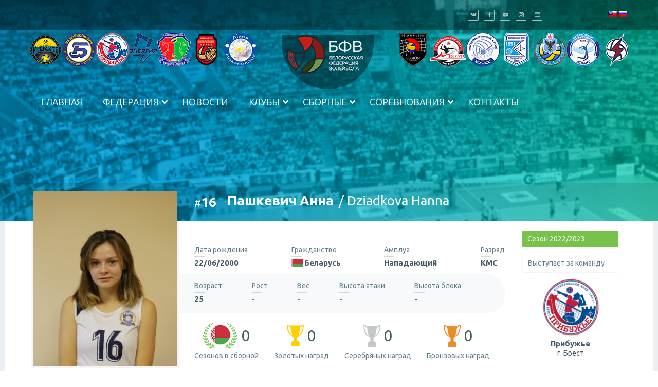

--- FILE ---
content_type: text/html; charset=UTF-8
request_url: https://bvf.by/player/pashkevich-anna/bio/
body_size: 164493
content:
<!DOCTYPE html>
<!--[if !(IE 6) | !(IE 7) | !(IE 8)  ]><!-->
<html lang="ru-RU" class="no-js">
<!--<![endif]-->
<head>
<!-- Yandex.Metrika counter --> <script type="text/javascript" > (function(m,e,t,r,i,k,a){m[i]=m[i]||function(){(m[i].a=m[i].a||[]).push(arguments)}; m[i].l=1*new Date();k=e.createElement(t),a=e.getElementsByTagName(t)[0],k.async=1,k.src=r,a.parentNode.insertBefore(k,a)}) (window, document, "script", "https://mc.yandex.ru/metrika/tag.js", "ym"); ym(85147318, "init", { clickmap:true, trackLinks:true, accurateTrackBounce:true, webvisor:true }); </script> <noscript><div><img src="https://mc.yandex.ru/watch/85147318" style="position:absolute; left:-9999px;" alt="" /></div></noscript> <!-- /Yandex.Metrika counter -->
<!-- Global site tag (gtag.js) - Google Analytics -->
<script async src="https://www.googletagmanager.com/gtag/js?id=G-4885JZ3H76"></script>
<script>
  window.dataLayer = window.dataLayer || [];
  function gtag(){dataLayer.push(arguments);}
  gtag('js', new Date());

  gtag('config', 'G-4885JZ3H76');
</script>
	<meta charset="UTF-8" />
		<meta name="viewport" content="width=device-width, initial-scale=1, maximum-scale=1, user-scalable=0">
	    <meta name="theme-color" content="1"/>	<link rel="profile" href="http://gmpg.org/xfn/11" />
            <script type="text/javascript">
            if (/Android|webOS|iPhone|iPad|iPod|BlackBerry|IEMobile|Opera Mini/i.test(navigator.userAgent)) {
                var originalAddEventListener = EventTarget.prototype.addEventListener,
                    oldWidth = window.innerWidth;

                EventTarget.prototype.addEventListener = function (eventName, eventHandler, useCapture) {
                    if (eventName === "resize") {
                        originalAddEventListener.call(this, eventName, function (event) {
                            if (oldWidth === window.innerWidth) {
                                return;
                            }
                            else if (oldWidth !== window.innerWidth) {
                                oldWidth = window.innerWidth;
                            }
                            if (eventHandler.handleEvent) {
                                eventHandler.handleEvent.call(this, event);
                            }
                            else {
                                eventHandler.call(this, event);
                            };
                        }, useCapture);
                    }
                    else {
                        originalAddEventListener.call(this, eventName, eventHandler, useCapture);
                    };
                };
            };
        </script>
		<title>Пашкевич Анна &#8211; Белорусская Федерация Волейбола</title>
            <script type="text/javascript"> var epic_ajax_url = 'https://bvf.by/?epic-ajax-request=epic-ne'; </script>
            <link rel='dns-prefetch' href='//translate.google.com' />
<link rel='dns-prefetch' href='//cdn.jsdelivr.net' />
<link rel='dns-prefetch' href='//maps.googleapis.com' />
<link rel='dns-prefetch' href='//fonts.googleapis.com' />
<link rel='dns-prefetch' href='//s.w.org' />
<link rel="alternate" type="application/rss+xml" title="Белорусская Федерация Волейбола &raquo; Лента" href="https://bvf.by/feed/" />
<link rel="alternate" type="application/rss+xml" title="Белорусская Федерация Волейбола &raquo; Лента комментариев" href="https://bvf.by/comments/feed/" />
		<script type="text/javascript">
			window._wpemojiSettings = {"baseUrl":"https:\/\/s.w.org\/images\/core\/emoji\/12.0.0-1\/72x72\/","ext":".png","svgUrl":"https:\/\/s.w.org\/images\/core\/emoji\/12.0.0-1\/svg\/","svgExt":".svg","source":{"concatemoji":"\/\/bvf.by\/wp-includes\/js\/wp-emoji-release.min.js?ver=5.4.14"}};
			/*! This file is auto-generated */
			!function(e,a,t){var n,r,o,i=a.createElement("canvas"),p=i.getContext&&i.getContext("2d");function s(e,t){var a=String.fromCharCode;p.clearRect(0,0,i.width,i.height),p.fillText(a.apply(this,e),0,0);e=i.toDataURL();return p.clearRect(0,0,i.width,i.height),p.fillText(a.apply(this,t),0,0),e===i.toDataURL()}function c(e){var t=a.createElement("script");t.src=e,t.defer=t.type="text/javascript",a.getElementsByTagName("head")[0].appendChild(t)}for(o=Array("flag","emoji"),t.supports={everything:!0,everythingExceptFlag:!0},r=0;r<o.length;r++)t.supports[o[r]]=function(e){if(!p||!p.fillText)return!1;switch(p.textBaseline="top",p.font="600 32px Arial",e){case"flag":return s([127987,65039,8205,9895,65039],[127987,65039,8203,9895,65039])?!1:!s([55356,56826,55356,56819],[55356,56826,8203,55356,56819])&&!s([55356,57332,56128,56423,56128,56418,56128,56421,56128,56430,56128,56423,56128,56447],[55356,57332,8203,56128,56423,8203,56128,56418,8203,56128,56421,8203,56128,56430,8203,56128,56423,8203,56128,56447]);case"emoji":return!s([55357,56424,55356,57342,8205,55358,56605,8205,55357,56424,55356,57340],[55357,56424,55356,57342,8203,55358,56605,8203,55357,56424,55356,57340])}return!1}(o[r]),t.supports.everything=t.supports.everything&&t.supports[o[r]],"flag"!==o[r]&&(t.supports.everythingExceptFlag=t.supports.everythingExceptFlag&&t.supports[o[r]]);t.supports.everythingExceptFlag=t.supports.everythingExceptFlag&&!t.supports.flag,t.DOMReady=!1,t.readyCallback=function(){t.DOMReady=!0},t.supports.everything||(n=function(){t.readyCallback()},a.addEventListener?(a.addEventListener("DOMContentLoaded",n,!1),e.addEventListener("load",n,!1)):(e.attachEvent("onload",n),a.attachEvent("onreadystatechange",function(){"complete"===a.readyState&&t.readyCallback()})),(n=t.source||{}).concatemoji?c(n.concatemoji):n.wpemoji&&n.twemoji&&(c(n.twemoji),c(n.wpemoji)))}(window,document,window._wpemojiSettings);
		</script>
		<style type="text/css">
img.wp-smiley,
img.emoji {
	display: inline !important;
	border: none !important;
	box-shadow: none !important;
	height: 1em !important;
	width: 1em !important;
	margin: 0 .07em !important;
	vertical-align: -0.1em !important;
	background: none !important;
	padding: 0 !important;
}
</style>
	<link rel='stylesheet' id='simple_tooltips_style-css'  href='//bvf.by/wp-content/plugins/simple-tooltips/zebra_tooltips.css?ver=5.4.14' type='text/css' media='all' />
<link rel='stylesheet' id='mec-select2-style-css'  href='//bvf.by/wp-content/plugins/modern-events-calendar/assets/packages/select2/select2.min.css?ver=5.17.5' type='text/css' media='all' />
<link rel='stylesheet' id='mec-font-icons-css'  href='//bvf.by/wp-content/plugins/modern-events-calendar/assets/css/iconfonts.css?ver=5.4.14' type='text/css' media='all' />
<link rel='stylesheet' id='mec-frontend-style-css'  href='//bvf.by/wp-content/plugins/modern-events-calendar/assets/css/frontend.min.css?ver=5.17.5' type='text/css' media='all' />
<link rel='stylesheet' id='mec-tooltip-style-css'  href='//bvf.by/wp-content/plugins/modern-events-calendar/assets/packages/tooltip/tooltip.css?ver=5.4.14' type='text/css' media='all' />
<link rel='stylesheet' id='mec-tooltip-shadow-style-css'  href='//bvf.by/wp-content/plugins/modern-events-calendar/assets/packages/tooltip/tooltipster-sideTip-shadow.min.css?ver=5.4.14' type='text/css' media='all' />
<link rel='stylesheet' id='mec-featherlight-style-css'  href='//bvf.by/wp-content/plugins/modern-events-calendar/assets/packages/featherlight/featherlight.css?ver=5.4.14' type='text/css' media='all' />
<link rel='stylesheet' id='mec-google-fonts-css'  href='//fonts.googleapis.com/css?family=Montserrat%3A400%2C700%7CRoboto%3A100%2C300%2C400%2C700&#038;ver=5.4.14' type='text/css' media='all' />
<link rel='stylesheet' id='mec-lity-style-css'  href='//bvf.by/wp-content/plugins/modern-events-calendar/assets/packages/lity/lity.min.css?ver=5.4.14' type='text/css' media='all' />
<link rel='stylesheet' id='hello-followers-css'  href='//bvf.by/wp-content/plugins/hellofollowers/assets/css/hello-followers.css?ver=2.0' type='text/css' media='all' />
<link rel='stylesheet' id='hello-followers-animation-css'  href='//bvf.by/wp-content/plugins/hellofollowers/assets/css/hover.css?ver=2.0' type='text/css' media='all' />
<link rel='stylesheet' id='google-language-translator-css'  href='//bvf.by/wp-content/plugins/google-language-translator/css/style.css?ver=6.0.20' type='text/css' media='' />
<link rel='stylesheet' id='dashicons-css'  href='//bvf.by/wp-includes/css/dashicons.min.css?ver=5.4.14' type='text/css' media='all' />
<link rel='stylesheet' id='sportspress-general-css'  href='//bvf.by/wp-content/plugins/sportspress-pro/includes/sportspress/assets/css/sportspress.css?ver=2.6.20' type='text/css' media='all' />
<link rel='stylesheet' id='sportspress-icons-css'  href='//bvf.by/wp-content/plugins/sportspress-pro/includes/sportspress/assets/css/icons.css?ver=2.6.8' type='text/css' media='all' />
<link rel='stylesheet' id='sportspress-event-statistics-css'  href='//bvf.by/wp-content/plugins/sportspress-pro/includes/sportspress-match-stats/css/sportspress-match-stats.css?ver=2.2' type='text/css' media='all' />
<link rel='stylesheet' id='sportspress-results-matrix-css'  href='//bvf.by/wp-content/plugins/sportspress-pro/includes/sportspress-results-matrix/css/sportspress-results-matrix.css?ver=2.6.9' type='text/css' media='all' />
<link rel='stylesheet' id='sportspress-timelines-css'  href='//bvf.by/wp-content/plugins/sportspress-pro/includes/sportspress-timelines/css/sportspress-timelines.css?ver=2.6' type='text/css' media='all' />
<link rel='stylesheet' id='sportspress-tournaments-css'  href='//bvf.by/wp-content/plugins/sportspress-pro/includes/sportspress-tournaments/css/sportspress-tournaments.css?ver=2.6.21' type='text/css' media='all' />
<link rel='stylesheet' id='sportspress-tournaments-ltr-css'  href='//bvf.by/wp-content/plugins/sportspress-pro/includes/sportspress-tournaments/css/sportspress-tournaments-ltr.css?ver=2.6.21' type='text/css' media='all' />
<link rel='stylesheet' id='jquery-bracket-css'  href='//bvf.by/wp-content/plugins/sportspress-pro/includes/sportspress-tournaments/css/jquery.bracket.min.css?ver=0.11.0' type='text/css' media='all' />
<link rel='stylesheet' id='ubermenu-open-sans-css'  href='//fonts.googleapis.com/css?family=Open+Sans%3A%2C300%2C400%2C700&#038;ver=5.4.14' type='text/css' media='all' />
<link rel='stylesheet' id='rs-plugin-settings-css'  href='//bvf.by/wp-content/plugins/revslider/public/assets/css/rs6.css?ver=6.2.2' type='text/css' media='all' />
<style id='rs-plugin-settings-inline-css' type='text/css'>
#rs-demo-id {}
</style>
<link rel='stylesheet' id='bvftheme-css-css'  href='//bvf.by/wp-content/themes/bvftheme/style.css?ver=1.1' type='text/css' media='all' />
<link rel='stylesheet' id='swiper-css-css'  href='//cdn.jsdelivr.net/npm/swiper@12/swiper-bundle.min.css?ver=8.4.5' type='text/css' media='all' />
<link rel='stylesheet' id='the7-Defaults-css'  href='//bvf.by/wp-content/uploads/smile_fonts/Defaults/Defaults.css?ver=5.4.14' type='text/css' media='all' />
<link rel='stylesheet' id='vc_plugin_table_style_css-css'  href='//bvf.by/wp-content/plugins/easy-tables-vc/assets/css/style.css?ver=1.0.0' type='text/css' media='all' />
<link rel='stylesheet' id='vc_plugin_themes_css-css'  href='//bvf.by/wp-content/plugins/easy-tables-vc/assets/css/themes.css?ver=5.4.14' type='text/css' media='all' />
<link rel='stylesheet' id='dt-web-fonts-css'  href='//fonts.googleapis.com/css?family=Roboto%3A400%2C500%2C600%2C700%7COpen+Sans%3A400%2C600%2C700%7CRoboto+Condensed%3A400%2C600%2C700%7CUbuntu%3A400%2C600%2C700&#038;ver=7.4.2' type='text/css' media='all' />
<link rel='stylesheet' id='dt-main-css'  href='//bvf.by/wp-content/themes/dt-the7/css/main.min.css?ver=7.4.2' type='text/css' media='all' />
<link rel='stylesheet' id='dt-awsome-fonts-back-css'  href='//bvf.by/wp-content/themes/dt-the7/fonts/FontAwesome/back-compat.min.css?ver=7.4.2' type='text/css' media='all' />
<link rel='stylesheet' id='dt-awsome-fonts-css'  href='//bvf.by/wp-content/themes/dt-the7/fonts/FontAwesome/css/all.min.css?ver=7.4.2' type='text/css' media='all' />
<link rel='stylesheet' id='dt-fontello-css'  href='//bvf.by/wp-content/themes/dt-the7/fonts/fontello/css/fontello.min.css?ver=7.4.2' type='text/css' media='all' />
<link rel='stylesheet' id='the7pt-static-css'  href='//bvf.by/wp-content/plugins/dt-the7-core/assets/css/post-type.min.css?ver=7.4.2' type='text/css' media='all' />
<link rel='stylesheet' id='dt-custom-css'  href='//bvf.by/wp-content/uploads/the7-css/custom.css?ver=8aa3412d4fa4' type='text/css' media='all' />
<link rel='stylesheet' id='dt-media-css'  href='//bvf.by/wp-content/uploads/the7-css/media.css?ver=8aa3412d4fa4' type='text/css' media='all' />
<link rel='stylesheet' id='the7-elements-albums-portfolio-css'  href='//bvf.by/wp-content/uploads/the7-css/the7-elements-albums-portfolio.css?ver=8aa3412d4fa4' type='text/css' media='all' />
<link rel='stylesheet' id='the7-elements-css'  href='//bvf.by/wp-content/uploads/the7-css/post-type-dynamic.css?ver=8aa3412d4fa4' type='text/css' media='all' />
<link rel='stylesheet' id='ubermenu-css'  href='//bvf.by/wp-content/plugins/ubermenu/pro/assets/css/ubermenu.min.css?ver=3.5' type='text/css' media='all' />
<link rel='stylesheet' id='ubermenu-aqua-css'  href='//bvf.by/wp-content/plugins/ubermenu/pro/assets/css/skins/aqua.css?ver=5.4.14' type='text/css' media='all' />
<link rel='stylesheet' id='ubermenu-black-white-2-css'  href='//bvf.by/wp-content/plugins/ubermenu/assets/css/skins/blackwhite2.css?ver=5.4.14' type='text/css' media='all' />
<link rel='stylesheet' id='ubermenu-font-awesome-all-css'  href='//bvf.by/wp-content/plugins/ubermenu/assets/fontawesome/css/all.min.css?ver=5.4.14' type='text/css' media='all' />
<link rel='stylesheet' id='style-css'  href='//bvf.by/wp-content/themes/bvftheme/style.css?ver=7.4.2' type='text/css' media='all' />
<link rel='stylesheet' id='epic-icon-css'  href='//bvf.by/wp-content/plugins/epic-news-element/assets/fonts/jegicon/jegicon.css?ver=5.4.14' type='text/css' media='all' />
<link rel='stylesheet' id='font-awesome-css'  href='//bvf.by/wp-content/plugins/epic-news-element/assets/fonts/font-awesome/font-awesome.min.css?ver=5.4.14' type='text/css' media='all' />
<link rel='stylesheet' id='epic.style-css'  href='//bvf.by/wp-content/plugins/epic-news-element/assets/css/style.min.css?ver=5.4.14' type='text/css' media='all' />
<link rel='stylesheet' id='jeg-dynamic-style-css'  href='//bvf.by/wp-content/uploads/jeg/jeg-ncULu8gf0G.css?ver=1.0.0' type='text/css' media='all' />
<style type="text/css"></style><script type='text/javascript' src='//bvf.by/wp-includes/js/jquery/jquery.js?ver=1.12.4-wp'></script>
<script type='text/javascript' src='//bvf.by/wp-includes/js/jquery/jquery-migrate.min.js?ver=1.4.1'></script>
<script type='text/javascript'>
/* <![CDATA[ */
var mecdata = {"day":"\u0434\u0435\u043d\u044c","days":"\u0434\u043d\u0438","hour":"\u0447\u0430\u0441","hours":"\u0447\u0430\u0441\u044b","minute":"\u043c\u0438\u043d\u0443\u0442\u0430","minutes":"\u043c\u0438\u043d\u0443\u0442\u044b","second":"\u0441\u0435\u043a\u0443\u043d\u0434\u0430","seconds":"\u0441\u0435\u043a\u0443\u043d\u0434\u044b","elementor_edit_mode":"no","recapcha_key":"","ajax_url":"https:\/\/bvf.by\/wp-admin\/admin-ajax.php","fes_nonce":"72e4da47d7","current_year":"2025","current_month":"11","datepicker_format":"dd.mm.yy&d.m.Y"};
/* ]]> */
</script>
<script type='text/javascript' src='//bvf.by/wp-content/plugins/modern-events-calendar/assets/js/frontend.js?ver=5.17.5'></script>
<script type='text/javascript' src='//bvf.by/wp-content/plugins/modern-events-calendar/assets/js/events.js?ver=5.17.5'></script>
<script type='text/javascript' src='//bvf.by/wp-content/plugins/sportspress-pro/includes/sportspress-tournaments/js/jquery.bracket.min.js?ver=0.11.0'></script>
<script type='text/javascript' src='//bvf.by/wp-content/plugins/revslider/public/assets/js/rbtools.min.js?ver=6.0'></script>
<script type='text/javascript' src='//bvf.by/wp-content/plugins/revslider/public/assets/js/rs6.min.js?ver=6.2.2'></script>
<script type='text/javascript'>
/* <![CDATA[ */
var dtLocal = {"themeUrl":"https:\/\/bvf.by\/wp-content\/themes\/dt-the7","passText":"\u0414\u043b\u044f \u043f\u0440\u043e\u0441\u043c\u043e\u0442\u0440\u0430 \u044d\u0442\u043e\u0439 \u0437\u0430\u043a\u0440\u044b\u0442\u043e\u0439 \u043f\u0443\u0431\u043b\u0438\u043a\u0430\u0446\u0438\u0438, \u0432\u0432\u0435\u0434\u0438\u0442\u0435 \u043f\u0430\u0440\u043e\u043b\u044c \u043d\u0438\u0436\u0435:","moreButtonText":{"loading":"\u0417\u0430\u0433\u0440\u0443\u0437\u043a\u0430 ...","loadMore":"\u0417\u0430\u0433\u0440\u0443\u0437\u0438\u0442\u044c \u0435\u0449\u0451"},"postID":"57598","ajaxurl":"https:\/\/bvf.by\/wp-admin\/admin-ajax.php","contactMessages":{"required":"\u041e\u0434\u043d\u043e \u0438\u043b\u0438 \u0431\u043e\u043b\u0435\u0435 \u043f\u043e\u043b\u0435\u0439 \u043d\u0435 \u0437\u0430\u043f\u043e\u043b\u043d\u0435\u043d\u044b. \u041f\u043e\u0436\u0430\u043b\u0443\u0439\u0441\u0442\u0430 \u0437\u0430\u043f\u043e\u043b\u043d\u0438\u0442\u0435 \u043e\u0431\u044f\u0437\u0430\u0442\u0435\u043b\u044c\u043d\u044b\u0439 \u043f\u043e\u043b\u044f","terms":"Please accept the privacy policy."},"ajaxNonce":"d61345379c","pageData":"","themeSettings":{"smoothScroll":"on","lazyLoading":false,"accentColor":{"mode":"gradient","color":"135deg|#1ebbf0 30%|#39dfaa 100%"},"desktopHeader":{"height":0},"floatingHeader":{"showAfter":140,"showMenu":true,"height":60,"logo":{"showLogo":true,"html":"<img class=\" preload-me\" src=\"https:\/\/bvf.by\/wp-content\/uploads\/website-elements\/logobvfby1-1.png\" srcset=\"https:\/\/bvf.by\/wp-content\/uploads\/website-elements\/logobvfby1-1.png 117w\" width=\"117\" height=\"77\"   sizes=\"117px\" alt=\"\u0411\u0435\u043b\u043e\u0440\u0443\u0441\u0441\u043a\u0430\u044f \u0424\u0435\u0434\u0435\u0440\u0430\u0446\u0438\u044f \u0412\u043e\u043b\u0435\u0439\u0431\u043e\u043b\u0430\" \/>","url":"https:\/\/bvf.by\/"}},"mobileHeader":{"firstSwitchPoint":1050,"secondSwitchPoint":778,"firstSwitchPointHeight":80,"secondSwitchPointHeight":60},"stickyMobileHeaderFirstSwitch":{"logo":{"html":"<img class=\" preload-me\" src=\"https:\/\/bvf.by\/wp-content\/uploads\/website-elements\/logobvfby.png\" srcset=\"https:\/\/bvf.by\/wp-content\/uploads\/website-elements\/logobvfby.png 179w\" width=\"179\" height=\"105\"   sizes=\"179px\" alt=\"\u0411\u0435\u043b\u043e\u0440\u0443\u0441\u0441\u043a\u0430\u044f \u0424\u0435\u0434\u0435\u0440\u0430\u0446\u0438\u044f \u0412\u043e\u043b\u0435\u0439\u0431\u043e\u043b\u0430\" \/>"}},"stickyMobileHeaderSecondSwitch":{"logo":{"html":""}},"content":{"textColor":"#85868c","headerColor":"#333333"},"boxedWidth":"1920px","stripes":{"stripe1":{"textColor":"#787d85","headerColor":"#3b3f4a"},"stripe2":{"textColor":"#8b9199","headerColor":"#ffffff"},"stripe3":{"textColor":"#ffffff","headerColor":"#ffffff"}}},"VCMobileScreenWidth":"778"};
var dtShare = {"shareButtonText":{"facebook":"\u041f\u043e\u0434\u0435\u043b\u0438\u0442\u0441\u044f Facebook","twitter":"Tweet","pinterest":"Pin it","linkedin":"\u041f\u043e\u0434\u0435\u043b\u0438\u0442\u0441\u044f Linkedin","whatsapp":"Share on Whatsapp","google":"Share on Google Plus","download":"\u0417\u0430\u0433\u0440\u0443\u0437\u0438\u0442\u044c \u043a\u0430\u0440\u0442\u0438\u043d\u043a\u0443"},"overlayOpacity":"85"};
/* ]]> */
</script>
<script type='text/javascript' src='//bvf.by/wp-content/themes/dt-the7/js/above-the-fold.min.js?ver=7.4.2'></script>
<script type='text/javascript'>
/* <![CDATA[ */
var MyAjax = {"ajaxurl":"https:\/\/bvf.by\/wp-admin\/admin-ajax.php","security":"19c1f12c1a"};
/* ]]> */
</script>
<script type='text/javascript' src='//bvf.by/wp-content/plugins/advanced-iframe/js/ai.min.js?ver=130217'></script>
<link rel='https://api.w.org/' href='https://bvf.by/wp-json/' />
<link rel="EditURI" type="application/rsd+xml" title="RSD" href="https://bvf.by/xmlrpc.php?rsd" />
<link rel="wlwmanifest" type="application/wlwmanifest+xml" href="https://bvf.by/wp-includes/wlwmanifest.xml" /> 
<link rel='prev' title='Ратуцкий Алексей' href='https://bvf.by/player/ratutskij-aleksej/' />
<link rel='next' title='Иванов Максим' href='https://bvf.by/player/ivanov-maksim/' />
<meta name="generator" content="WordPress 5.4.14" />
<meta name="generator" content="SportsPress 2.6.20" />
<meta name="generator" content="SportsPress Pro 2.6.21" />
<link rel='shortlink' href='https://bvf.by/?p=57598' />
<link rel="alternate" type="application/json+oembed" href="https://bvf.by/wp-json/oembed/1.0/embed?url=https%3A%2F%2Fbvf.by%2Fplayer%2Fpashkevich-anna%2F" />
<link rel="alternate" type="text/xml+oembed" href="https://bvf.by/wp-json/oembed/1.0/embed?url=https%3A%2F%2Fbvf.by%2Fplayer%2Fpashkevich-anna%2F&#038;format=xml" />
<style>p.hello{font-size:12px;color:darkgray;}#google_language_translator,#flags{text-align:left;}#google_language_translator,#language{clear:both;width:160px;text-align:right;}#language{float:right;}#flags{text-align:right;width:165px;float:right;clear:right;}#flags ul{float:right!important;}p.hello{text-align:right;float:right;clear:both;}.glt-clear{height:0px;clear:both;margin:0px;padding:0px;}#flags{width:165px;}#flags a{display:inline-block;margin-left:2px;}#google_language_translator a{display:none!important;}div.skiptranslate.goog-te-gadget{display:inline!important;}.goog-te-gadget{color:transparent!important;}.goog-te-gadget{font-size:0px!important;}.goog-branding{display:none;}.goog-tooltip{display: none!important;}.goog-tooltip:hover{display: none!important;}.goog-text-highlight{background-color:transparent!important;border:none!important;box-shadow:none!important;}#google_language_translator{display:none;}#google_language_translator select.goog-te-combo{color:#32373c;}div.skiptranslate{display:none!important;}body{top:0px!important;}#goog-gt-{display:none!important;}font font{background-color:transparent!important;box-shadow:none!important;position:initial!important;}#glt-translate-trigger{left:20px;right:auto;}#glt-translate-trigger > span{color:#ffffff;}#glt-translate-trigger{background:#f89406;}.goog-te-gadget .goog-te-combo{width:100%;}</style><style id="ubermenu-custom-generated-css">
/** Font Awesome 4 Compatibility **/
.fa{font-style:normal;font-variant:normal;font-weight:normal;font-family:FontAwesome;}

/** UberMenu Custom Menu Styles (Customizer) **/
/* main */
 .ubermenu-main { margin-top:20px; }
 .ubermenu.ubermenu-main { background:none; border:none; box-shadow:none; }
 .ubermenu.ubermenu-main .ubermenu-item-level-0 > .ubermenu-target { border:none; box-shadow:none; }
 .ubermenu.ubermenu-main.ubermenu-horizontal .ubermenu-submenu-drop.ubermenu-submenu-align-left_edge_bar, .ubermenu.ubermenu-main.ubermenu-horizontal .ubermenu-submenu-drop.ubermenu-submenu-align-full_width { left:0; }
 .ubermenu.ubermenu-main.ubermenu-horizontal .ubermenu-item-level-0.ubermenu-active > .ubermenu-submenu-drop, .ubermenu.ubermenu-main.ubermenu-horizontal:not(.ubermenu-transition-shift) .ubermenu-item-level-0 > .ubermenu-submenu-drop { margin-top:0; }
 .ubermenu-main .ubermenu-item-level-0 > .ubermenu-target { font-size:18px; text-transform:uppercase; color:#ffffff; }
 .ubermenu-main .ubermenu-nav .ubermenu-item.ubermenu-item-level-0 > .ubermenu-target { font-weight:normal; }
 .ubermenu-main, .ubermenu-main .ubermenu-target, .ubermenu-main .ubermenu-nav .ubermenu-item-level-0 .ubermenu-target, .ubermenu-main div, .ubermenu-main p, .ubermenu-main input { font-family:'Open Sans', sans-serif; }


/** UberMenu Custom Menu Item Styles (Menu Item Settings) **/
/* 56714 */  .ubermenu .ubermenu-submenu.ubermenu-submenu-id-56714 { width:260px; min-width:260px; }

/* Status: Loaded from Transient */

</style><style type="text/css">.hf-container.hf-col-user1 li { width: 25% !important; display: inline-block; }.hf-container.hf-col-user2 li { width: 50% !important; display: inline-block; }.hf-container.hf-col-user3 li { width: 50% !important; display: inline-block; }.hf-container.hf-col-user4 li { width: 50% !important; display: inline-block; }.hf-container.hf-col-user5 li { width: 50% !important; display: inline-block; }</style><link rel="canonical" href="https://bvf.by/player/pashkevich-anna/" /><meta property="og:site_name" content="Белорусская Федерация Волейбола" />
<meta property="og:title" content="Пашкевич Анна" />
<meta property="og:image" content="https://bvf.by/wp-content/uploads/Players/Division-A-F/kommunalnik-MGU/Pashkevich-Anna-Aleksanrovna.jpg" />
<meta property="og:url" content="https://bvf.by/player/pashkevich-anna/" />
<meta property="og:type" content="article" />
<meta name="generator" content="Powered by WPBakery Page Builder - drag and drop page builder for WordPress."/>
<meta name="generator" content="Powered by Slider Revolution 6.2.2 - responsive, Mobile-Friendly Slider Plugin for WordPress with comfortable drag and drop interface." />
<script type="text/javascript">
document.addEventListener("DOMContentLoaded", function(event) { 
	var load = document.getElementById("load");
	
	var removeLoading = setTimeout(function() {
		load.className += " loader-removed";
	}, 500);
});
</script>
<link rel="icon" href="https://bvf.by/wp-content/uploads/Website-Elements/Favicons/fav-16.png" type="image/png" sizes="16x16"/><link rel="icon" href="https://bvf.by/wp-content/uploads/Website-Elements/Favicons/fav-32.png" type="image/png" sizes="32x32"/><link rel="apple-touch-icon" href="https://bvf.by/wp-content/uploads/Website-Elements/Favicons/fav-60.png"><link rel="apple-touch-icon" sizes="76x76" href="https://bvf.by/wp-content/uploads/Website-Elements/Favicons/fav-76.png"><link rel="apple-touch-icon" sizes="120x120" href="https://bvf.by/wp-content/uploads/Website-Elements/Favicons/fav-120.png"><link rel="apple-touch-icon" sizes="152x152" href="https://bvf.by/wp-content/uploads/Website-Elements/Favicons/fav-152.png"><script type="text/javascript">function setREVStartSize(e){			
			try {								
				var pw = document.getElementById(e.c).parentNode.offsetWidth,
					newh;
				pw = pw===0 || isNaN(pw) ? window.innerWidth : pw;
				e.tabw = e.tabw===undefined ? 0 : parseInt(e.tabw);
				e.thumbw = e.thumbw===undefined ? 0 : parseInt(e.thumbw);
				e.tabh = e.tabh===undefined ? 0 : parseInt(e.tabh);
				e.thumbh = e.thumbh===undefined ? 0 : parseInt(e.thumbh);
				e.tabhide = e.tabhide===undefined ? 0 : parseInt(e.tabhide);
				e.thumbhide = e.thumbhide===undefined ? 0 : parseInt(e.thumbhide);
				e.mh = e.mh===undefined || e.mh=="" || e.mh==="auto" ? 0 : parseInt(e.mh,0);		
				if(e.layout==="fullscreen" || e.l==="fullscreen") 						
					newh = Math.max(e.mh,window.innerHeight);				
				else{					
					e.gw = Array.isArray(e.gw) ? e.gw : [e.gw];
					for (var i in e.rl) if (e.gw[i]===undefined || e.gw[i]===0) e.gw[i] = e.gw[i-1];					
					e.gh = e.el===undefined || e.el==="" || (Array.isArray(e.el) && e.el.length==0)? e.gh : e.el;
					e.gh = Array.isArray(e.gh) ? e.gh : [e.gh];
					for (var i in e.rl) if (e.gh[i]===undefined || e.gh[i]===0) e.gh[i] = e.gh[i-1];
										
					var nl = new Array(e.rl.length),
						ix = 0,						
						sl;					
					e.tabw = e.tabhide>=pw ? 0 : e.tabw;
					e.thumbw = e.thumbhide>=pw ? 0 : e.thumbw;
					e.tabh = e.tabhide>=pw ? 0 : e.tabh;
					e.thumbh = e.thumbhide>=pw ? 0 : e.thumbh;					
					for (var i in e.rl) nl[i] = e.rl[i]<window.innerWidth ? 0 : e.rl[i];
					sl = nl[0];									
					for (var i in nl) if (sl>nl[i] && nl[i]>0) { sl = nl[i]; ix=i;}															
					var m = pw>(e.gw[ix]+e.tabw+e.thumbw) ? 1 : (pw-(e.tabw+e.thumbw)) / (e.gw[ix]);					

					newh =  (e.type==="carousel" && e.justify==="true" ? e.gh[ix] : (e.gh[ix] * m)) + (e.tabh + e.thumbh);
				}			
				
				if(window.rs_init_css===undefined) window.rs_init_css = document.head.appendChild(document.createElement("style"));					
				document.getElementById(e.c).height = newh;
				window.rs_init_css.innerHTML += "#"+e.c+"_wrapper { height: "+newh+"px }";				
			} catch(e){
				console.log("Failure at Presize of Slider:" + e)
			}					   
		  };</script>
		<style type="text/css" id="wp-custom-css">
			.vc_tta-panel-body {overflow: scroll !important }
.wpb-js-composer .vc_tta.vc_general .vc_tta-panel-body { overflow: scroll !important}
		</style>
		<noscript><style> .wpb_animate_when_almost_visible { opacity: 1; }</style></noscript><style type="text/css">.mec-event-grid-minimal .mec-modal-booking-button:hover, .mec-events-timeline-wrap .mec-organizer-item a, .mec-events-timeline-wrap .mec-organizer-item:after, .mec-events-timeline-wrap .mec-shortcode-organizers i, .mec-timeline-event .mec-modal-booking-button, .mec-wrap .mec-map-lightbox-wp.mec-event-list-classic .mec-event-date, .mec-timetable-t2-col .mec-modal-booking-button:hover, .mec-event-container-classic .mec-modal-booking-button:hover, .mec-calendar-events-side .mec-modal-booking-button:hover, .mec-event-grid-yearly  .mec-modal-booking-button, .mec-events-agenda .mec-modal-booking-button, .mec-event-grid-simple .mec-modal-booking-button, .mec-event-list-minimal  .mec-modal-booking-button:hover, .mec-timeline-month-divider,  .mec-wrap.colorskin-custom .mec-totalcal-box .mec-totalcal-view span:hover,.mec-wrap.colorskin-custom .mec-calendar.mec-event-calendar-classic .mec-selected-day,.mec-wrap.colorskin-custom .mec-color, .mec-wrap.colorskin-custom .mec-event-sharing-wrap .mec-event-sharing > li:hover a, .mec-wrap.colorskin-custom .mec-color-hover:hover, .mec-wrap.colorskin-custom .mec-color-before *:before ,.mec-wrap.colorskin-custom .mec-widget .mec-event-grid-classic.owl-carousel .owl-nav i,.mec-wrap.colorskin-custom .mec-event-list-classic a.magicmore:hover,.mec-wrap.colorskin-custom .mec-event-grid-simple:hover .mec-event-title,.mec-wrap.colorskin-custom .mec-single-event .mec-event-meta dd.mec-events-event-categories:before,.mec-wrap.colorskin-custom .mec-single-event-date:before,.mec-wrap.colorskin-custom .mec-single-event-time:before,.mec-wrap.colorskin-custom .mec-events-meta-group.mec-events-meta-group-venue:before,.mec-wrap.colorskin-custom .mec-calendar .mec-calendar-side .mec-previous-month i,.mec-wrap.colorskin-custom .mec-calendar .mec-calendar-side .mec-next-month:hover,.mec-wrap.colorskin-custom .mec-calendar .mec-calendar-side .mec-previous-month:hover,.mec-wrap.colorskin-custom .mec-calendar .mec-calendar-side .mec-next-month:hover,.mec-wrap.colorskin-custom .mec-calendar.mec-event-calendar-classic dt.mec-selected-day:hover,.mec-wrap.colorskin-custom .mec-infowindow-wp h5 a:hover, .colorskin-custom .mec-events-meta-group-countdown .mec-end-counts h3,.mec-calendar .mec-calendar-side .mec-next-month i,.mec-wrap .mec-totalcal-box i,.mec-calendar .mec-event-article .mec-event-title a:hover,.mec-attendees-list-details .mec-attendee-profile-link a:hover,.mec-wrap.colorskin-custom .mec-next-event-details li i, .mec-next-event-details i:before, .mec-marker-infowindow-wp .mec-marker-infowindow-count, .mec-next-event-details a,.mec-wrap.colorskin-custom .mec-events-masonry-cats a.mec-masonry-cat-selected,.lity .mec-color,.lity .mec-color-before :before,.lity .mec-color-hover:hover,.lity .mec-wrap .mec-color,.lity .mec-wrap .mec-color-before :before,.lity .mec-wrap .mec-color-hover:hover,.leaflet-popup-content .mec-color,.leaflet-popup-content .mec-color-before :before,.leaflet-popup-content .mec-color-hover:hover,.leaflet-popup-content .mec-wrap .mec-color,.leaflet-popup-content .mec-wrap .mec-color-before :before,.leaflet-popup-content .mec-wrap .mec-color-hover:hover, .mec-calendar.mec-calendar-daily .mec-calendar-d-table .mec-daily-view-day.mec-daily-view-day-active.mec-color, .mec-map-boxshow div .mec-map-view-event-detail.mec-event-detail i,.mec-map-boxshow div .mec-map-view-event-detail.mec-event-detail:hover,.mec-map-boxshow .mec-color,.mec-map-boxshow .mec-color-before :before,.mec-map-boxshow .mec-color-hover:hover,.mec-map-boxshow .mec-wrap .mec-color,.mec-map-boxshow .mec-wrap .mec-color-before :before,.mec-map-boxshow .mec-wrap .mec-color-hover:hover, .mec-choosen-time-message, .mec-booking-calendar-month-navigation .mec-next-month:hover, .mec-booking-calendar-month-navigation .mec-previous-month:hover, .mec-yearly-view-wrap .mec-agenda-event-title a:hover, .mec-yearly-view-wrap .mec-yearly-title-sec .mec-next-year i, .mec-yearly-view-wrap .mec-yearly-title-sec .mec-previous-year i, .mec-yearly-view-wrap .mec-yearly-title-sec .mec-next-year:hover, .mec-yearly-view-wrap .mec-yearly-title-sec .mec-previous-year:hover, .mec-av-spot .mec-av-spot-head .mec-av-spot-box span{color: #0093d0}.mec-skin-carousel-container .mec-event-footer-carousel-type3 .mec-modal-booking-button:hover, .mec-wrap.colorskin-custom .mec-event-sharing .mec-event-share:hover .event-sharing-icon,.mec-wrap.colorskin-custom .mec-event-grid-clean .mec-event-date,.mec-wrap.colorskin-custom .mec-event-list-modern .mec-event-sharing > li:hover a i,.mec-wrap.colorskin-custom .mec-event-list-modern .mec-event-sharing .mec-event-share:hover .mec-event-sharing-icon,.mec-wrap.colorskin-custom .mec-event-list-modern .mec-event-sharing li:hover a i,.mec-wrap.colorskin-custom .mec-calendar:not(.mec-event-calendar-classic) .mec-selected-day,.mec-wrap.colorskin-custom .mec-calendar .mec-selected-day:hover,.mec-wrap.colorskin-custom .mec-calendar .mec-calendar-row  dt.mec-has-event:hover,.mec-wrap.colorskin-custom .mec-calendar .mec-has-event:after, .mec-wrap.colorskin-custom .mec-bg-color, .mec-wrap.colorskin-custom .mec-bg-color-hover:hover, .colorskin-custom .mec-event-sharing-wrap:hover > li, .mec-wrap.colorskin-custom .mec-totalcal-box .mec-totalcal-view span.mec-totalcalview-selected,.mec-wrap .flip-clock-wrapper ul li a div div.inn,.mec-wrap .mec-totalcal-box .mec-totalcal-view span.mec-totalcalview-selected,.event-carousel-type1-head .mec-event-date-carousel,.mec-event-countdown-style3 .mec-event-date,#wrap .mec-wrap article.mec-event-countdown-style1,.mec-event-countdown-style1 .mec-event-countdown-part3 a.mec-event-button,.mec-wrap .mec-event-countdown-style2,.mec-map-get-direction-btn-cnt input[type="submit"],.mec-booking button,span.mec-marker-wrap,.mec-wrap.colorskin-custom .mec-timeline-events-container .mec-timeline-event-date:before, .mec-has-event-for-booking.mec-active .mec-calendar-novel-selected-day, .mec-booking-tooltip.multiple-time .mec-booking-calendar-date.mec-active, .mec-booking-tooltip.multiple-time .mec-booking-calendar-date:hover, .mec-ongoing-normal-label, .mec-calendar .mec-has-event:after{background-color: #0093d0;}.mec-skin-carousel-container .mec-event-footer-carousel-type3 .mec-modal-booking-button:hover, .mec-timeline-month-divider, .mec-wrap.colorskin-custom .mec-single-event .mec-speakers-details ul li .mec-speaker-avatar a:hover img,.mec-wrap.colorskin-custom .mec-event-list-modern .mec-event-sharing > li:hover a i,.mec-wrap.colorskin-custom .mec-event-list-modern .mec-event-sharing .mec-event-share:hover .mec-event-sharing-icon,.mec-wrap.colorskin-custom .mec-event-list-standard .mec-month-divider span:before,.mec-wrap.colorskin-custom .mec-single-event .mec-social-single:before,.mec-wrap.colorskin-custom .mec-single-event .mec-frontbox-title:before,.mec-wrap.colorskin-custom .mec-calendar .mec-calendar-events-side .mec-table-side-day, .mec-wrap.colorskin-custom .mec-border-color, .mec-wrap.colorskin-custom .mec-border-color-hover:hover, .colorskin-custom .mec-single-event .mec-frontbox-title:before, .colorskin-custom .mec-single-event .mec-events-meta-group-booking form > h4:before, .mec-wrap.colorskin-custom .mec-totalcal-box .mec-totalcal-view span.mec-totalcalview-selected,.mec-wrap .mec-totalcal-box .mec-totalcal-view span.mec-totalcalview-selected,.event-carousel-type1-head .mec-event-date-carousel:after,.mec-wrap.colorskin-custom .mec-events-masonry-cats a.mec-masonry-cat-selected, .mec-marker-infowindow-wp .mec-marker-infowindow-count, .mec-wrap.colorskin-custom .mec-events-masonry-cats a:hover, .mec-has-event-for-booking .mec-calendar-novel-selected-day, .mec-booking-tooltip.multiple-time .mec-booking-calendar-date.mec-active, .mec-booking-tooltip.multiple-time .mec-booking-calendar-date:hover{border-color: #0093d0;}.mec-wrap.colorskin-custom .mec-event-countdown-style3 .mec-event-date:after,.mec-wrap.colorskin-custom .mec-month-divider span:before, .mec-calendar.mec-event-container-simple dl dt.mec-selected-day, .mec-calendar.mec-event-container-simple dl dt.mec-selected-day:hover{border-bottom-color:#0093d0;}.mec-wrap.colorskin-custom  article.mec-event-countdown-style1 .mec-event-countdown-part2:after{border-color: transparent transparent transparent #0093d0;}.mec-wrap.colorskin-custom .mec-box-shadow-color { box-shadow: 0 4px 22px -7px #0093d0;}.mec-events-timeline-wrap .mec-shortcode-organizers, .mec-timeline-event .mec-modal-booking-button, .mec-events-timeline-wrap:before, .mec-wrap.colorskin-custom .mec-timeline-event-local-time, .mec-wrap.colorskin-custom .mec-timeline-event-time ,.mec-wrap.colorskin-custom .mec-timeline-event-location,.mec-choosen-time-message { background: rgba(0,147,208,.11);}.mec-wrap.colorskin-custom .mec-timeline-events-container .mec-timeline-event-date:after { background: rgba(0,147,208,.3);}</style><!-- Global site tag (gtag.js) - Google Analytics -->
<script async src="https://www.googletagmanager.com/gtag/js?id=UA-140505943-1"></script>
<script>
  window.dataLayer = window.dataLayer || [];
  function gtag(){dataLayer.push(arguments);}
  gtag('js', new Date());

  gtag('config', 'UA-140505943-1');
</script>
<style id='the7-custom-inline-css' type='text/css'>
table {overflow: scroll;}
</style>
</head>
<body class="sp_player-template-default single single-sp_player postid-57598 wp-embed-responsive the7-core-ver-2.2.2 sportspress sportspress-page sp-show-image no-comments transparent dt-responsive-on accent-gradient srcset-enabled btn-flat custom-btn-color custom-btn-hover-color phantom-fade phantom-shadow-decoration phantom-custom-logo-on sticky-mobile-header top-header first-switch-logo-left first-switch-menu-right second-switch-logo-left second-switch-menu-right right-mobile-menu layzr-loading-on popup-message-style dt-fa-compatibility the7-ver-7.4.2 dt-style-um wpb-js-composer js-comp-ver-6.1 vc_responsive">
<!-- The7 7.4.2 -->
<div id="load" class="spinner-loader">
	<div class="load-wrap"></div>
</div>
<div id="page">
	<a class="skip-link screen-reader-text" href="#content">Перейти к содержанию</a>

<div class="masthead inline-header center widgets full-height small-mobile-menu-icon dt-parent-menu-clickable show-mobile-logo" role="banner">

					<div class="top-bar top-bar-line-hide">
		
			<div class="top-bar-bg" ></div>
						<div class="right-widgets mini-widgets"><div class="soc-ico show-on-desktop in-top-bar-right in-menu-second-switch disabled-bg custom-border border-on hover-disabled-bg hover-custom-border hover-border-on"><a title="Вконтакте" href="https://vk.com/blrvolley" target="_blank" class="vk"><span class="soc-font-icon"></span><span class="screen-reader-text">Вконтакте</span></a><a title="Facebook" href="https://www.facebook.com/BLRvolley" target="_blank" class="facebook"><span class="soc-font-icon"></span><span class="screen-reader-text">Facebook</span></a><a title="YouTube" href="https://m.youtube.com/channel/UCgu1rOu-2lDvpcPpjnsLOcA" target="_blank" class="you-tube"><span class="soc-font-icon"></span><span class="screen-reader-text">YouTube</span></a><a title="Instagram" href="https://instagram.com/belarusvolleyball" target="_blank" class="instagram"><span class="soc-font-icon"></span><span class="screen-reader-text">Instagram</span></a><a title="Сайт" href="https://t.me/bvf_by" target="_blank" class="website"><span class="soc-font-icon"></span><span class="screen-reader-text">Сайт</span></a></div><div class="text-area show-on-desktop in-top-bar-right in-menu-second-switch"><div id="flags" class="size18">
<ul id="sortable" class="ui-sortable" style="float:left">
<li id='English'><a href='#' title='English' class='nturl notranslate en flag united-states'></a></li>
<li id='Russian'><a href='#' title='Russian' class='nturl notranslate ru flag Russian'></a></li>
</ul>
</div>
<div id="google_language_translator" class="default-language-ru"></div>
</div></div>		</div>
		<div class="h-teams">
			<div class="top-bar top-bar-line-logo-club">
				<div class="flex align-justify valign-center">
					<div class="h-teams-left">
						<div class="flex align-justify valign-center">
							<div class="team-logo" id="bx_1">
								<a href="https://shahter-vc.by/">
									<img src="/wp-content/themes/dt-the7/images/logo-clubs/VK-Shakhtor.png" alt="Волейбольный клуб Шахтёр">
									<span class="team-hint">Шахтёр</span>
								</a>
							</div>
							<div class="team-logo" id="bx_2">
								<a href="https://www.vcborisov2010.com/">
									<img src="/wp-content/themes/dt-the7/images/logo-clubs/VK-Borisov-BGUFK-2023.png" alt="Волейбольный клуб Борисов-БГУФК">
									<span class="team-hint">Борисов-БГУФК</span>
								</a>
							</div>
                            <div class="team-logo" id="bx_3">
								<a href="https://vcbrest.by/index.php?id=9">
									<img src="/wp-content/themes/dt-the7/images/logo-clubs/VK-Brest-Pribuzhye.png" alt="Волейбольный клуб Брест Прибужье">
									<span class="team-hint">Брест Прибужье</span>
								</a>
							</div>
                            <div class="team-logo" id="bx_4">
								<a href="https://www.gomelclub.by/vk-energiya">
									<img src="/wp-content/themes/dt-the7/images/logo-clubs/logo_Energy-1.png" alt="Волейбольный клуб Энергия Гомель">
									<span class="team-hint">Энергия Гомель</span>
								</a>
							</div>
                            <div class="team-logo" id="bx_5">
								<a href="http://vc-gk.by/">
									<img src="/wp-content/themes/dt-the7/images/logo-clubs/VK-Grodnenskiy-Kommunalnik.png" alt="Волейбольный клуб Гродненский коммунальник">
									<span class="team-hint">Гродненский коммунальник</span>
								</a>
							</div>
                            <div class="team-logo" id="bx_6">
								<a href="http://vckommunalnik-mogilev.by/">
									<img src="/wp-content/themes/dt-the7/images/logo-clubs/VK-Kommunalnik-Mogilev-2022.png" alt="Волейбольный клуб Коммунальник Могилев">
									<span class="team-hint">Коммунальник Могилев</span>
								</a>
							</div>
							<div class="team-logo" id="bx_7">
								<a href="">
									<img src="/wp-content/themes/dt-the7/images/logo-clubs/VK-Lilea-2025.png" alt="Волейбольный клуб Лилея Новополоцк">
									<span class="team-hint">Лилея Новополоцк</span>
								</a>
							</div>
                        </div>
					</div><!--.h-teams-left-->
					
													
<div class="branding branding-logo-new">
					<div id="site-title" class="assistive-text">Белорусская Федерация Волейбола</div>
					<div id="site-description" class="assistive-text"></div>
					<a href="https://bvf.by/"><img class=" preload-me" src="https://bvf.by/wp-content/uploads/website-elements/logobvfby.png" srcset="https://bvf.by/wp-content/uploads/website-elements/logobvfby.png 179w" width="179" height="105"   sizes="179px" alt="Белорусская Федерация Волейбола" /><img class="mobile-logo preload-me" src="https://bvf.by/wp-content/uploads/website-elements/44-pikselya-.png" srcset="https://bvf.by/wp-content/uploads/website-elements/44-pikselya-.png 44w, https://bvf.by/wp-content/uploads/website-elements/88-piksel.png 88w" width="44" height="44"   sizes="44px" alt="Белорусская Федерация Волейбола" /></a>				</div>
					<div class="h-teams-right">
						<div class="flex align-justify valign-center">
                            <div class="team-logo" id="bx_8">
                                <a>
                                    <img src="/wp-content/themes/dt-the7/images/logo-clubs/VK-Legion.png" alt="Волейбольный клуб Легион">
                                    <span class="team-hint">Легион</span>
                                </a>
                            </div>
                            <div class="team-logo" id="bx_9">
                                <a href="http://vo-klub.by/index.php/comand/marko-vgtu/">
                                    <img src="/wp-content/themes/dt-the7/images/logo-clubs/VK-Marko-VGTU-2023.png" alt="Волейбольный клуб Марко-ВГТУ">
                                    <span class="team-hint">Марко-ВГТУ</span>
                                </a>
                            </div>
                            <div class="team-logo" id="bx_10">
                                <a href="https://vcminsk.com/">
                                    <img src="/wp-content/themes/dt-the7/images/logo-clubs/VK-Minsk.png" alt="Волейбольный клуб Минск">
                                    <span class="team-hint">Минск</span>
                                </a>
                            </div>
                            <div class="team-logo" id="bx_11">
                                <a href="https://vcbrest.by/index.php?id=30">
                                    <img src="/wp-content/themes/dt-the7/images/logo-clubs/VK-Zapadnyy-Bug-Brest.png" alt="Волейбольный клуб Западный Буг Брест">
                                    <span class="team-hint">Западный Буг Брест</span>
                                </a>
                            </div>
                            <div class="team-logo" id="bx_12">
                                <a href="https://ppomnpz.com/%D0%B2%D0%BA-%D0%B6%D0%B5%D0%BC%D1%87%D1%83%D0%B6%D0%B8%D0%BD%D0%B0-%D0%BF%D0%BE%D0%BB%D0%B5%D1%81%D1%8C%D1%8F-%D1%81%D0%BE%D1%81%D1%82%D0%B0%D0%B2-%D0%BA%D0%BE%D0%BC%D0%B0%D0%BD%D0%B4/">
                                    <img src="/wp-content/themes/dt-the7/images/logo-clubs/VK-zhemchuzhiny-polesya.png" alt="Волейбольный клуб Жемчужина-Полесья">
                                    <span class="team-hint">Жемчужина-Полесья</span>
                                </a>
                            </div>
							<div class="team-logo" id="bx_13">
                                <a href="https://vk.com/volleyballteamatlant">
                                    <img src="/wp-content/themes/dt-the7/images/logo-clubs/VK-Atlant-2022.png" alt="Волейбольный клуб Атлант Барановичи">
                                    <span class="team-hint">Атлант</span>
                                </a>
                            </div>
							<div class="team-logo" id="bx_14">
                                <a href="https://instagram.com/vc_iskrazhlobin">
                                    <img src="/wp-content/themes/dt-the7/images/logo-clubs/VK-Iskra-2025.png" alt="Волейбольный клуб Искра">
                                    <span class="team-hint">Искра</span>
                                </a>
                            </div>
                        </div>
					</div><!--.h-teams-right-->
				</div>
			</div>
		</div>
		

	<header class="header-bar">
		
		<ul id="primary-menu" class="main-nav underline-decoration l-to-r-line level-arrows-on outside-item-remove-margin" role="menu">
<!-- UberMenu [Configuration:main] [Theme Loc:primary] [Integration:auto] -->
<!-- [UberMenu Responsive Menu Disabled] --> <nav id="ubermenu-main-183-primary-2" class="ubermenu ubermenu-nojs ubermenu-main ubermenu-menu-183 ubermenu-loc-primary ubermenu-responsive-collapse ubermenu-horizontal ubermenu-transition-shift ubermenu-trigger-hover_intent ubermenu-skin-black-white-2 ubermenu-has-border ubermenu-bar-align-full ubermenu-items-align-auto ubermenu-bound ubermenu-disable-submenu-scroll ubermenu-sub-indicators ubermenu-retractors-responsive ubermenu-submenu-indicator-closes"><ul id="ubermenu-nav-main-183-primary" class="ubermenu-nav"><li id="menu-item-53326" class="ubermenu-item ubermenu-item-type-post_type ubermenu-item-object-page ubermenu-item-home ubermenu-item-53326 ubermenu-item-level-0 ubermenu-column ubermenu-column-auto" ><a class="ubermenu-target ubermenu-item-layout-default ubermenu-item-layout-text_only" href="https://bvf.by/" tabindex="0"><span class="ubermenu-target-title ubermenu-target-text">Главная</span></a></li><li id="menu-item-53242" class="ubermenu-item ubermenu-item-type-post_type ubermenu-item-object-page ubermenu-item-has-children ubermenu-item-53242 ubermenu-item-level-0 ubermenu-column ubermenu-column-auto ubermenu-has-submenu-drop ubermenu-has-submenu-mega" ><a class="ubermenu-target ubermenu-item-layout-default ubermenu-item-layout-text_only" href="https://bvf.by/federatsiya/" tabindex="0"><span class="ubermenu-target-title ubermenu-target-text">Федерация</span><i class='ubermenu-sub-indicator fas fa-angle-down'></i></a><ul  class="ubermenu-submenu ubermenu-submenu-id-53242 ubermenu-submenu-type-auto ubermenu-submenu-type-mega ubermenu-submenu-drop ubermenu-submenu-align-full_width"  ><li id="menu-item-59121" class="ubermenu-item ubermenu-item-type-custom ubermenu-item-object-custom ubermenu-item-has-children ubermenu-item-59121 ubermenu-item-auto ubermenu-item-header ubermenu-item-level-1 ubermenu-column ubermenu-column-auto ubermenu-has-submenu-stack" ><a class="ubermenu-target ubermenu-item-layout-default ubermenu-item-layout-text_only" href="#"><span class="ubermenu-target-title ubermenu-target-text">Федерация</span></a><ul  class="ubermenu-submenu ubermenu-submenu-id-59121 ubermenu-submenu-type-auto ubermenu-submenu-type-stack"  ><li id="menu-item-59122" class="ubermenu-item ubermenu-item-type-post_type ubermenu-item-object-page ubermenu-item-59122 ubermenu-item-auto ubermenu-item-normal ubermenu-item-level-2 ubermenu-column ubermenu-column-auto" ><a class="ubermenu-target ubermenu-item-layout-default ubermenu-item-layout-text_only" href="https://bvf.by/federatsiya/"><span class="ubermenu-target-title ubermenu-target-text">О федерации</span></a></li><li id="menu-item-53308" class="ubermenu-item ubermenu-item-type-post_type ubermenu-item-object-page ubermenu-item-53308 ubermenu-item-auto ubermenu-item-normal ubermenu-item-level-2 ubermenu-column ubermenu-column-auto" ><a class="ubermenu-target ubermenu-item-layout-default ubermenu-item-layout-text_only" href="https://bvf.by/federatsiya/sotrudnichestvo-s-nami/"><span class="ubermenu-target-title ubermenu-target-text">Сотрудничество с нами</span></a></li></ul></li><li id="menu-item-59115" class="ubermenu-item ubermenu-item-type-custom ubermenu-item-object-custom ubermenu-item-has-children ubermenu-item-59115 ubermenu-item-auto ubermenu-item-header ubermenu-item-level-1 ubermenu-column ubermenu-column-auto ubermenu-has-submenu-stack" ><a class="ubermenu-target ubermenu-item-layout-default ubermenu-item-layout-text_only" href="#"><span class="ubermenu-target-title ubermenu-target-text">Структура федерации</span></a><ul  class="ubermenu-submenu ubermenu-submenu-id-59115 ubermenu-submenu-type-auto ubermenu-submenu-type-stack"  ><li id="menu-item-53236" class="ubermenu-item ubermenu-item-type-post_type ubermenu-item-object-page ubermenu-item-53236 ubermenu-item-auto ubermenu-item-normal ubermenu-item-level-2 ubermenu-column ubermenu-column-auto" ><a class="ubermenu-target ubermenu-item-layout-default ubermenu-item-layout-text_only" href="https://bvf.by/federatsiya/nablyudatelnyj-sovet/"><span class="ubermenu-target-title ubermenu-target-text">Попечительский совет</span></a></li><li id="menu-item-53310" class="ubermenu-item ubermenu-item-type-post_type ubermenu-item-object-page ubermenu-item-53310 ubermenu-item-auto ubermenu-item-normal ubermenu-item-level-2 ubermenu-column ubermenu-column-auto" ><a class="ubermenu-target ubermenu-item-layout-default ubermenu-item-layout-text_only" href="https://bvf.by/federatsiya/apparat-federatsii/"><span class="ubermenu-target-title ubermenu-target-text">Аппарат федерации</span></a></li><li id="menu-item-59117" class="ubermenu-item ubermenu-item-type-post_type ubermenu-item-object-page ubermenu-item-59117 ubermenu-item-auto ubermenu-item-normal ubermenu-item-level-2 ubermenu-column ubermenu-column-auto" ><a class="ubermenu-target ubermenu-item-layout-default ubermenu-item-layout-text_only" href="https://bvf.by/federatsiya/ispolnitelnyj-komitet/"><span class="ubermenu-target-title ubermenu-target-text">Исполнительный комитет</span></a></li><li id="menu-item-53241" class="ubermenu-item ubermenu-item-type-post_type ubermenu-item-object-page ubermenu-item-53241 ubermenu-item-auto ubermenu-item-normal ubermenu-item-level-2 ubermenu-column ubermenu-column-auto" ><a class="ubermenu-target ubermenu-item-layout-default ubermenu-item-layout-text_only" href="https://bvf.by/federatsiya/trenerskij-sostav/"><span class="ubermenu-target-title ubermenu-target-text">Тренерский состав</span></a></li><li id="menu-item-53234" class="ubermenu-item ubermenu-item-type-post_type ubermenu-item-object-page ubermenu-item-53234 ubermenu-item-auto ubermenu-item-normal ubermenu-item-level-2 ubermenu-column ubermenu-column-auto" ><a class="ubermenu-target ubermenu-item-layout-default ubermenu-item-layout-text_only" href="https://bvf.by/federatsiya/sudejskij-sostav/"><span class="ubermenu-target-title ubermenu-target-text">Республиканская коллегия судей</span></a></li></ul></li><li id="menu-item-59116" class="ubermenu-item ubermenu-item-type-custom ubermenu-item-object-custom ubermenu-item-has-children ubermenu-item-59116 ubermenu-item-auto ubermenu-item-header ubermenu-item-level-1 ubermenu-column ubermenu-column-auto ubermenu-has-submenu-stack" ><a class="ubermenu-target ubermenu-item-layout-default ubermenu-item-layout-text_only" href="#"><span class="ubermenu-target-title ubermenu-target-text">Достижения</span></a><ul  class="ubermenu-submenu ubermenu-submenu-id-59116 ubermenu-submenu-type-auto ubermenu-submenu-type-stack"  ><li id="menu-item-59118" class="ubermenu-item ubermenu-item-type-post_type ubermenu-item-object-page ubermenu-item-59118 ubermenu-item-auto ubermenu-item-normal ubermenu-item-level-2 ubermenu-column ubermenu-column-auto" ><a class="ubermenu-target ubermenu-item-layout-default ubermenu-item-layout-text_only" href="https://bvf.by/federatsiya/dostizheniya/tajmlajn-dostizhenij-muzhchiny/"><span class="ubermenu-target-title ubermenu-target-text">Мужская сборная</span></a></li><li id="menu-item-59119" class="ubermenu-item ubermenu-item-type-post_type ubermenu-item-object-page ubermenu-item-59119 ubermenu-item-auto ubermenu-item-normal ubermenu-item-level-2 ubermenu-column ubermenu-column-auto" ><a class="ubermenu-target ubermenu-item-layout-default ubermenu-item-layout-text_only" href="https://bvf.by/federatsiya/dostizheniya/tajmlajn-dostizhenij-zhenshhiny/"><span class="ubermenu-target-title ubermenu-target-text">Женская сборная</span></a></li><li id="menu-item-59120" class="ubermenu-item ubermenu-item-type-post_type ubermenu-item-object-page ubermenu-item-59120 ubermenu-item-auto ubermenu-item-normal ubermenu-item-level-2 ubermenu-column ubermenu-column-auto" ><a class="ubermenu-target ubermenu-item-layout-default ubermenu-item-layout-text_only" href="https://bvf.by/federatsiya/dostizheniya/tajmlajn-dostizhenij-molodezhnye-sbornye/"><span class="ubermenu-target-title ubermenu-target-text">Молодежные сборные</span></a></li></ul></li><li id="menu-item-59110" class="ubermenu-item ubermenu-item-type-custom ubermenu-item-object-custom ubermenu-item-has-children ubermenu-item-59110 ubermenu-item-auto ubermenu-item-header ubermenu-item-level-1 ubermenu-column ubermenu-column-auto ubermenu-has-submenu-stack" ><a class="ubermenu-target ubermenu-item-layout-default ubermenu-item-layout-text_only" href="#"><span class="ubermenu-target-title ubermenu-target-text">Документы</span></a><ul  class="ubermenu-submenu ubermenu-submenu-id-59110 ubermenu-submenu-type-auto ubermenu-submenu-type-stack"  ><li id="menu-item-53358" class="ubermenu-item ubermenu-item-type-post_type ubermenu-item-object-page ubermenu-item-53358 ubermenu-item-auto ubermenu-item-normal ubermenu-item-level-2 ubermenu-column ubermenu-column-auto" ><a class="ubermenu-target ubermenu-item-layout-default ubermenu-item-layout-text_only" href="https://bvf.by/federatsiya/dokumenty-materialy-dlya-sudej/"><span class="ubermenu-target-title ubermenu-target-text">Материалы для судей</span></a></li><li id="menu-item-53357" class="ubermenu-item ubermenu-item-type-post_type ubermenu-item-object-page ubermenu-item-53357 ubermenu-item-auto ubermenu-item-normal ubermenu-item-level-2 ubermenu-column ubermenu-column-auto" ><a class="ubermenu-target ubermenu-item-layout-default ubermenu-item-layout-text_only" href="https://bvf.by/federatsiya/dokumenty-obshhie-materialy/"><span class="ubermenu-target-title ubermenu-target-text">Общие материалы</span></a></li><li id="menu-item-59114" class="ubermenu-item ubermenu-item-type-post_type ubermenu-item-object-page ubermenu-item-59114 ubermenu-item-auto ubermenu-item-normal ubermenu-item-level-2 ubermenu-column ubermenu-column-auto" ><a class="ubermenu-target ubermenu-item-layout-default ubermenu-item-layout-text_only" href="https://bvf.by/federatsiya/dokumenty-chempionat-i-kubok/"><span class="ubermenu-target-title ubermenu-target-text">Чемпионат и Кубок</span></a></li><li id="menu-item-59112" class="ubermenu-item ubermenu-item-type-post_type ubermenu-item-object-page ubermenu-item-59112 ubermenu-item-auto ubermenu-item-normal ubermenu-item-level-2 ubermenu-column ubermenu-column-auto" ><a class="ubermenu-target ubermenu-item-layout-default ubermenu-item-layout-text_only" href="https://bvf.by/federatsiya/dokumenty-materialy-po-plyazhnomu-volejbolu/"><span class="ubermenu-target-title ubermenu-target-text">Пляжный волейбол</span></a></li><li id="menu-item-59113" class="ubermenu-item ubermenu-item-type-post_type ubermenu-item-object-page ubermenu-item-59113 ubermenu-item-auto ubermenu-item-normal ubermenu-item-level-2 ubermenu-column ubermenu-column-auto" ><a class="ubermenu-target ubermenu-item-layout-default ubermenu-item-layout-text_only" href="https://bvf.by/federatsiya/dokumenty-materialy-dlya-veteranov/"><span class="ubermenu-target-title ubermenu-target-text">Ветеранский волейбол</span></a></li><li id="menu-item-59111" class="ubermenu-item ubermenu-item-type-post_type ubermenu-item-object-page ubermenu-item-59111 ubermenu-item-auto ubermenu-item-normal ubermenu-item-level-2 ubermenu-column ubermenu-column-auto" ><a class="ubermenu-target ubermenu-item-layout-default ubermenu-item-layout-text_only" href="https://bvf.by/federatsiya/dokumenty-materialy-po-detskomu-volejbolu/"><span class="ubermenu-target-title ubermenu-target-text">Детский волейбол</span></a></li></ul></li><li id="menu-item-59057" class="ubermenu-item ubermenu-item-type-custom ubermenu-item-object-custom ubermenu-item-has-children ubermenu-item-59057 ubermenu-item-auto ubermenu-item-header ubermenu-item-level-1 ubermenu-column ubermenu-column-auto ubermenu-has-submenu-stack" ><a class="ubermenu-target ubermenu-item-layout-default ubermenu-item-layout-text_only" href="#"><span class="ubermenu-target-title ubermenu-target-text">Спортивные школы</span></a><ul  class="ubermenu-submenu ubermenu-submenu-id-59057 ubermenu-submenu-type-auto ubermenu-submenu-type-stack"  ><li id="menu-item-53355" class="ubermenu-item ubermenu-item-type-post_type ubermenu-item-object-page ubermenu-item-53355 ubermenu-item-auto ubermenu-item-normal ubermenu-item-level-2 ubermenu-column ubermenu-column-auto" ><a class="ubermenu-target ubermenu-item-layout-default ubermenu-item-layout-text_only" href="https://bvf.by/federatsiya/sportivnye-shkoly-minskoj-oblasti/"><span class="ubermenu-target-title ubermenu-target-text">Минск и Минская обл.</span></a></li><li id="menu-item-53354" class="ubermenu-item ubermenu-item-type-post_type ubermenu-item-object-page ubermenu-item-53354 ubermenu-item-auto ubermenu-item-normal ubermenu-item-level-2 ubermenu-column ubermenu-column-auto" ><a class="ubermenu-target ubermenu-item-layout-default ubermenu-item-layout-text_only" href="https://bvf.by/federatsiya/sportivnye-shkoly-brestskoj-oblasti/"><span class="ubermenu-target-title ubermenu-target-text">Брестская обл.</span></a></li><li id="menu-item-53351" class="ubermenu-item ubermenu-item-type-post_type ubermenu-item-object-page ubermenu-item-53351 ubermenu-item-auto ubermenu-item-normal ubermenu-item-level-2 ubermenu-column ubermenu-column-auto" ><a class="ubermenu-target ubermenu-item-layout-default ubermenu-item-layout-text_only" href="https://bvf.by/federatsiya/sportivnye-shkoly-gomelskoj-oblasti/"><span class="ubermenu-target-title ubermenu-target-text">Гомельская обл.</span></a></li><li id="menu-item-53353" class="ubermenu-item ubermenu-item-type-post_type ubermenu-item-object-page ubermenu-item-53353 ubermenu-item-auto ubermenu-item-normal ubermenu-item-level-2 ubermenu-column ubermenu-column-auto" ><a class="ubermenu-target ubermenu-item-layout-default ubermenu-item-layout-text_only" href="https://bvf.by/federatsiya/sportivnye-shkoly-grodnenskoj-oblasti/"><span class="ubermenu-target-title ubermenu-target-text">Гродненская обл.</span></a></li><li id="menu-item-53352" class="ubermenu-item ubermenu-item-type-post_type ubermenu-item-object-page ubermenu-item-53352 ubermenu-item-auto ubermenu-item-normal ubermenu-item-level-2 ubermenu-column ubermenu-column-auto" ><a class="ubermenu-target ubermenu-item-layout-default ubermenu-item-layout-text_only" href="https://bvf.by/federatsiya/sportivnye-shkoly-vitebskoj-oblasti/"><span class="ubermenu-target-title ubermenu-target-text">Витебская обл.</span></a></li><li id="menu-item-53349" class="ubermenu-item ubermenu-item-type-post_type ubermenu-item-object-page ubermenu-item-53349 ubermenu-item-auto ubermenu-item-normal ubermenu-item-level-2 ubermenu-column ubermenu-column-auto" ><a class="ubermenu-target ubermenu-item-layout-default ubermenu-item-layout-text_only" href="https://bvf.by/federatsiya/sportivnye-shkoly-mogilevskoj-oblasti/"><span class="ubermenu-target-title ubermenu-target-text">Могилевская обл.</span></a></li></ul></li></ul></li><li id="menu-item-53256" class="ubermenu-item ubermenu-item-type-post_type ubermenu-item-object-page ubermenu-item-53256 ubermenu-item-level-0 ubermenu-column ubermenu-column-auto" ><a class="ubermenu-target ubermenu-item-layout-default ubermenu-item-layout-text_only" href="https://bvf.by/news/" tabindex="0"><span class="ubermenu-target-title ubermenu-target-text">Новости</span></a></li><li id="menu-item-56714" class="ubermenu-item ubermenu-item-type-custom ubermenu-item-object-custom ubermenu-item-has-children ubermenu-item-56714 ubermenu-item-level-0 ubermenu-column ubermenu-column-auto ubermenu-has-submenu-drop ubermenu-has-submenu-mega" ><span class="ubermenu-target ubermenu-item-layout-default ubermenu-item-layout-text_only" tabindex="0"><span class="ubermenu-target-title ubermenu-target-text">Клубы</span><i class='ubermenu-sub-indicator fas fa-angle-down'></i></span><ul  class="ubermenu-submenu ubermenu-submenu-id-56714 ubermenu-submenu-type-mega ubermenu-submenu-drop ubermenu-submenu-align-center"  ><li class=" ubermenu-autocolumn menu-item-56714-col-0 ubermenu-item-level-1 ubermenu-column ubermenu-column-1-2 ubermenu-has-submenu-stack ubermenu-item-type-column ubermenu-column-id-56714-col-0"><ul  class="ubermenu-submenu ubermenu-submenu-id-56714-col-0 ubermenu-submenu-type-stack"  ><li id="menu-item-56715" class="ubermenu-item ubermenu-item-type-custom ubermenu-item-object-custom ubermenu-item-has-children ubermenu-item-56715 ubermenu-item-header ubermenu-item-level-2 ubermenu-column ubermenu-column-auto ubermenu-has-submenu-stack" ><span class="ubermenu-target ubermenu-item-layout-default ubermenu-item-layout-text_only"><span class="ubermenu-target-title ubermenu-target-text">Мужчины</span></span><ul  class="ubermenu-submenu ubermenu-submenu-id-56715 ubermenu-submenu-type-auto ubermenu-submenu-type-stack"  ><li id="menu-item-56720" class="ubermenu-item ubermenu-item-type-post_type ubermenu-item-object-page ubermenu-item-56720 ubermenu-item-auto ubermenu-item-normal ubermenu-item-level-3 ubermenu-column ubermenu-column-auto" ><a class="ubermenu-target ubermenu-item-layout-default ubermenu-item-layout-text_only" href="https://bvf.by/kluby-diviziona-a-muzhchiny/"><span class="ubermenu-target-title ubermenu-target-text">Высшая лига</span></a></li><li id="menu-item-56719" class="ubermenu-item ubermenu-item-type-post_type ubermenu-item-object-page ubermenu-item-56719 ubermenu-item-auto ubermenu-item-normal ubermenu-item-level-3 ubermenu-column ubermenu-column-auto" ><a class="ubermenu-target ubermenu-item-layout-default ubermenu-item-layout-text_only" href="https://bvf.by/kluby-diviziona-b-muzhchiny/"><span class="ubermenu-target-title ubermenu-target-text">Первая лига</span></a></li></ul></li></ul></li><li class=" ubermenu-autocolumn menu-item-56714-col-1 ubermenu-item-level-1 ubermenu-column ubermenu-column-1-2 ubermenu-has-submenu-stack ubermenu-item-type-column ubermenu-column-id-56714-col-1"><ul  class="ubermenu-submenu ubermenu-submenu-id-56714-col-1 ubermenu-submenu-type-stack"  ><li id="menu-item-56716" class="ubermenu-item ubermenu-item-type-custom ubermenu-item-object-custom ubermenu-item-has-children ubermenu-item-56716 ubermenu-item-header ubermenu-item-level-2 ubermenu-column ubermenu-column-auto ubermenu-has-submenu-stack" ><span class="ubermenu-target ubermenu-item-layout-default ubermenu-item-layout-text_only"><span class="ubermenu-target-title ubermenu-target-text">Женщины</span></span><ul  class="ubermenu-submenu ubermenu-submenu-id-56716 ubermenu-submenu-type-auto ubermenu-submenu-type-stack"  ><li id="menu-item-56718" class="ubermenu-item ubermenu-item-type-post_type ubermenu-item-object-page ubermenu-item-56718 ubermenu-item-auto ubermenu-item-normal ubermenu-item-level-3 ubermenu-column ubermenu-column-auto" ><a class="ubermenu-target ubermenu-item-layout-default ubermenu-item-layout-text_only" href="https://bvf.by/kluby-diviziona-a-zhenshhiny/"><span class="ubermenu-target-title ubermenu-target-text">Высшая лига</span></a></li><li id="menu-item-56717" class="ubermenu-item ubermenu-item-type-post_type ubermenu-item-object-page ubermenu-item-56717 ubermenu-item-auto ubermenu-item-normal ubermenu-item-level-3 ubermenu-column ubermenu-column-auto" ><a class="ubermenu-target ubermenu-item-layout-default ubermenu-item-layout-text_only" href="https://bvf.by/kluby-diviziona-b-zhenshhiny/"><span class="ubermenu-target-title ubermenu-target-text">Первая лига</span></a></li></ul></li></ul></li></ul></li><li id="menu-item-59133" class="ubermenu-item ubermenu-item-type-custom ubermenu-item-object-custom ubermenu-item-has-children ubermenu-item-59133 ubermenu-item-level-0 ubermenu-column ubermenu-column-auto ubermenu-has-submenu-drop ubermenu-has-submenu-mega" ><a class="ubermenu-target ubermenu-item-layout-default ubermenu-item-layout-text_only" href="#" tabindex="0"><span class="ubermenu-target-title ubermenu-target-text">Сборные</span><i class='ubermenu-sub-indicator fas fa-angle-down'></i></a><ul  class="ubermenu-submenu ubermenu-submenu-id-59133 ubermenu-submenu-type-auto ubermenu-submenu-type-mega ubermenu-submenu-drop ubermenu-submenu-align-full_width"  ><li id="menu-item-59254" class="ubermenu-item ubermenu-item-type-custom ubermenu-item-object-custom ubermenu-item-has-children ubermenu-item-59254 ubermenu-item-auto ubermenu-item-header ubermenu-item-level-1 ubermenu-column ubermenu-column-auto ubermenu-has-submenu-stack" ><a class="ubermenu-target ubermenu-item-layout-default ubermenu-item-layout-text_only" href="#"><span class="ubermenu-target-title ubermenu-target-text">Мужские сборные</span></a><ul  class="ubermenu-submenu ubermenu-submenu-id-59254 ubermenu-submenu-type-auto ubermenu-submenu-type-stack"  ><li id="menu-item-59261" class="ubermenu-item ubermenu-item-type-post_type ubermenu-item-object-page ubermenu-item-59261 ubermenu-item-auto ubermenu-item-normal ubermenu-item-level-2 ubermenu-column ubermenu-column-auto" ><a class="ubermenu-target ubermenu-item-layout-default ubermenu-item-layout-text_only" href="https://bvf.by/natsionalnaya-sbornaya-muzhchiny/"><span class="ubermenu-target-title ubermenu-target-text">Национальная сборная</span></a></li><li id="menu-item-81507" class="ubermenu-item ubermenu-item-type-post_type ubermenu-item-object-page ubermenu-item-81507 ubermenu-item-auto ubermenu-item-normal ubermenu-item-level-2 ubermenu-column ubermenu-column-auto" ><a class="ubermenu-target ubermenu-item-layout-default ubermenu-item-layout-text_only" href="https://bvf.by/naczionalnaya-sbornaya-po-plyazhnomu-volejbolu-muzhskaya/"><span class="ubermenu-target-title ubermenu-target-text">Национальная сборная по пляжному волейболу</span></a></li><li id="menu-item-59259" class="ubermenu-item ubermenu-item-type-post_type ubermenu-item-object-page ubermenu-item-59259 ubermenu-item-auto ubermenu-item-normal ubermenu-item-level-2 ubermenu-column ubermenu-column-auto" ><a class="ubermenu-target ubermenu-item-layout-default ubermenu-item-layout-text_only" href="https://bvf.by/molodezhnaya-sbornaya-muzhchiny/"><span class="ubermenu-target-title ubermenu-target-text">Молодежная сборная</span></a></li><li id="menu-item-59257" class="ubermenu-item ubermenu-item-type-post_type ubermenu-item-object-page ubermenu-item-59257 ubermenu-item-auto ubermenu-item-normal ubermenu-item-level-2 ubermenu-column ubermenu-column-auto" ><a class="ubermenu-target ubermenu-item-layout-default ubermenu-item-layout-text_only" href="https://bvf.by/naczionalnaya-sbornaya-po-plyazhnomu-volejbolu-muzhskaya/"><span class="ubermenu-target-title ubermenu-target-text">Юниорская сборная</span></a></li></ul></li><li id="menu-item-59255" class="ubermenu-item ubermenu-item-type-custom ubermenu-item-object-custom ubermenu-item-has-children ubermenu-item-59255 ubermenu-item-auto ubermenu-item-header ubermenu-item-level-1 ubermenu-column ubermenu-column-auto ubermenu-has-submenu-stack" ><a class="ubermenu-target ubermenu-item-layout-default ubermenu-item-layout-text_only" href="#"><span class="ubermenu-target-title ubermenu-target-text">Женские сборные</span></a><ul  class="ubermenu-submenu ubermenu-submenu-id-59255 ubermenu-submenu-type-auto ubermenu-submenu-type-stack"  ><li id="menu-item-59260" class="ubermenu-item ubermenu-item-type-post_type ubermenu-item-object-page ubermenu-item-59260 ubermenu-item-auto ubermenu-item-normal ubermenu-item-level-2 ubermenu-column ubermenu-column-auto" ><a class="ubermenu-target ubermenu-item-layout-default ubermenu-item-layout-text_only" href="https://bvf.by/natsionalnaya-sbornaya-zhenshhiny/"><span class="ubermenu-target-title ubermenu-target-text">Национальная сборная</span></a></li><li id="menu-item-81506" class="ubermenu-item ubermenu-item-type-post_type ubermenu-item-object-page ubermenu-item-81506 ubermenu-item-auto ubermenu-item-normal ubermenu-item-level-2 ubermenu-column ubermenu-column-auto" ><a class="ubermenu-target ubermenu-item-layout-default ubermenu-item-layout-text_only" href="https://bvf.by/naczionalnaya-sbornaya-po-plyazhnomu-volejbolu-zhenskaya/"><span class="ubermenu-target-title ubermenu-target-text">Национальная сборная по пляжному волейболу</span></a></li><li id="menu-item-82494" class="ubermenu-item ubermenu-item-type-post_type ubermenu-item-object-page ubermenu-item-82494 ubermenu-item-auto ubermenu-item-normal ubermenu-item-level-2 ubermenu-column ubermenu-column-auto" ><a class="ubermenu-target ubermenu-item-layout-default ubermenu-item-layout-text_only" href="https://bvf.by/molodezhnaya-sbornaya-zhenshhiny-2/"><span class="ubermenu-target-title ubermenu-target-text">Молодежная сборная</span></a></li><li id="menu-item-59256" class="ubermenu-item ubermenu-item-type-post_type ubermenu-item-object-page ubermenu-item-59256 ubermenu-item-auto ubermenu-item-normal ubermenu-item-level-2 ubermenu-column ubermenu-column-auto" ><a class="ubermenu-target ubermenu-item-layout-default ubermenu-item-layout-text_only" href="https://bvf.by/yuniorskaya-sbornaya-devushki/"><span class="ubermenu-target-title ubermenu-target-text">Юниорская сборная</span></a></li></ul></li></ul></li><li id="menu-item-59134" class="ubermenu-item ubermenu-item-type-custom ubermenu-item-object-custom ubermenu-item-has-children ubermenu-item-59134 ubermenu-item-level-0 ubermenu-column ubermenu-column-auto ubermenu-has-submenu-drop ubermenu-has-submenu-mega" ><a class="ubermenu-target ubermenu-item-layout-default ubermenu-item-layout-text_only" href="#" tabindex="0"><span class="ubermenu-target-title ubermenu-target-text">Соревнования</span><i class='ubermenu-sub-indicator fas fa-angle-down'></i></a><ul  class="ubermenu-submenu ubermenu-submenu-id-59134 ubermenu-submenu-type-auto ubermenu-submenu-type-mega ubermenu-submenu-drop ubermenu-submenu-align-full_width"  ><li id="menu-item-59135" class="ubermenu-item ubermenu-item-type-custom ubermenu-item-object-custom ubermenu-item-has-children ubermenu-item-59135 ubermenu-item-auto ubermenu-item-header ubermenu-item-level-1 ubermenu-column ubermenu-column-auto ubermenu-has-submenu-stack" ><a class="ubermenu-target ubermenu-item-layout-default ubermenu-item-layout-text_only" href="#"><span class="ubermenu-target-title ubermenu-target-text">Высшая лига. Мужчины</span></a><ul  class="ubermenu-submenu ubermenu-submenu-id-59135 ubermenu-submenu-type-auto ubermenu-submenu-type-stack"  ><li id="menu-item-77988" class="ubermenu-item ubermenu-item-type-custom ubermenu-item-object-custom ubermenu-item-77988 ubermenu-item-auto ubermenu-item-normal ubermenu-item-level-2 ubermenu-column ubermenu-column-auto" ><a class="ubermenu-target ubermenu-item-layout-default ubermenu-item-layout-text_only" href="https://bvf.by/calendar/rezultaty-matchej-vysshaya-liga-muzhchiny-sezon-2025-2026/"><span class="ubermenu-target-title ubermenu-target-text">Результаты и статистика матчей</span></a></li><li id="menu-item-86938" class="ubermenu-item ubermenu-item-type-post_type ubermenu-item-object-page ubermenu-item-86938 ubermenu-item-auto ubermenu-item-normal ubermenu-item-level-2 ubermenu-column ubermenu-column-auto" ><a class="ubermenu-target ubermenu-item-layout-default ubermenu-item-layout-text_only" href="https://bvf.by/turnirnaya-tablicza-vysshaya-liga-muzhchiny-2025-2026/"><span class="ubermenu-target-title ubermenu-target-text">Турнирная таблица</span></a></li><li id="menu-item-61177" class="ubermenu-item ubermenu-item-type-post_type ubermenu-item-object-sp_list ubermenu-item-61177 ubermenu-item-auto ubermenu-item-normal ubermenu-item-level-2 ubermenu-column ubermenu-column-auto" ><a class="ubermenu-target ubermenu-item-layout-default ubermenu-item-layout-text_only" href="https://bvf.by/list/divizion-a-muzhchiny-spisok-igrokov-sezon-2019-2020/"><span class="ubermenu-target-title ubermenu-target-text">Игроки</span></a></li><li id="menu-item-59265" class="ubermenu-item ubermenu-item-type-post_type ubermenu-item-object-page ubermenu-item-59265 ubermenu-item-auto ubermenu-item-normal ubermenu-item-level-2 ubermenu-column ubermenu-column-auto" ><a class="ubermenu-target ubermenu-item-layout-default ubermenu-item-layout-text_only" href="https://bvf.by/chempiony-belarusi-muzhchiny/"><span class="ubermenu-target-title ubermenu-target-text">Победители и призёры ЧБ</span></a></li><li id="menu-item-59263" class="ubermenu-item ubermenu-item-type-post_type ubermenu-item-object-page ubermenu-item-59263 ubermenu-item-auto ubermenu-item-normal ubermenu-item-level-2 ubermenu-column ubermenu-column-auto" ><a class="ubermenu-target ubermenu-item-layout-default ubermenu-item-layout-text_only" href="https://bvf.by/pobediteli-i-prizery-kubka-rb-i-superkubka-rb-muzhchiny/"><span class="ubermenu-target-title ubermenu-target-text">Победители и призеры Кубка РБ</span></a></li></ul></li><li id="menu-item-59136" class="ubermenu-item ubermenu-item-type-custom ubermenu-item-object-custom ubermenu-item-has-children ubermenu-item-59136 ubermenu-item-auto ubermenu-item-header ubermenu-item-level-1 ubermenu-column ubermenu-column-auto ubermenu-has-submenu-stack" ><a class="ubermenu-target ubermenu-item-layout-default ubermenu-item-layout-text_only" href="#"><span class="ubermenu-target-title ubermenu-target-text">Высшая лига. Женщины</span></a><ul  class="ubermenu-submenu ubermenu-submenu-id-59136 ubermenu-submenu-type-auto ubermenu-submenu-type-stack"  ><li id="menu-item-77989" class="ubermenu-item ubermenu-item-type-custom ubermenu-item-object-custom ubermenu-item-77989 ubermenu-item-auto ubermenu-item-normal ubermenu-item-level-2 ubermenu-column ubermenu-column-auto" ><a class="ubermenu-target ubermenu-item-layout-default ubermenu-item-layout-text_only" href="https://bvf.by/calendar/rezultaty-matchej-vysshej-ligi-zhenshhiny-sezon-2025-2026/"><span class="ubermenu-target-title ubermenu-target-text">Результаты и статистика матчей</span></a></li><li id="menu-item-86933" class="ubermenu-item ubermenu-item-type-post_type ubermenu-item-object-page ubermenu-item-86933 ubermenu-item-auto ubermenu-item-normal ubermenu-item-level-2 ubermenu-column ubermenu-column-auto" ><a class="ubermenu-target ubermenu-item-layout-default ubermenu-item-layout-text_only" href="https://bvf.by/turnirnaya-tablicza-vysshej-ligi-zhenshhiny-2025-2026/"><span class="ubermenu-target-title ubermenu-target-text">Турнирная таблица</span></a></li><li id="menu-item-61176" class="ubermenu-item ubermenu-item-type-post_type ubermenu-item-object-sp_list ubermenu-item-61176 ubermenu-item-auto ubermenu-item-normal ubermenu-item-level-2 ubermenu-column ubermenu-column-auto" ><a class="ubermenu-target ubermenu-item-layout-default ubermenu-item-layout-text_only" href="https://bvf.by/list/divizion-a-zhenshhiny-spisok-igrokov-sezon-2019-2020/"><span class="ubermenu-target-title ubermenu-target-text">Игроки</span></a></li><li id="menu-item-59264" class="ubermenu-item ubermenu-item-type-post_type ubermenu-item-object-page ubermenu-item-59264 ubermenu-item-auto ubermenu-item-normal ubermenu-item-level-2 ubermenu-column ubermenu-column-auto" ><a class="ubermenu-target ubermenu-item-layout-default ubermenu-item-layout-text_only" href="https://bvf.by/chempiony-belarusi-zhenshhiny/"><span class="ubermenu-target-title ubermenu-target-text">Победители и призёры ЧБ</span></a></li><li id="menu-item-59262" class="ubermenu-item ubermenu-item-type-post_type ubermenu-item-object-page ubermenu-item-59262 ubermenu-item-auto ubermenu-item-normal ubermenu-item-level-2 ubermenu-column ubermenu-column-auto" ><a class="ubermenu-target ubermenu-item-layout-default ubermenu-item-layout-text_only" href="https://bvf.by/pobediteli-i-prizery-kubka-rb-i-superkubka-rb-zhenshhiny/"><span class="ubermenu-target-title ubermenu-target-text">Победители и призеры Кубка РБ</span></a></li></ul></li><li id="menu-item-59138" class="ubermenu-item ubermenu-item-type-custom ubermenu-item-object-custom ubermenu-item-has-children ubermenu-item-59138 ubermenu-item-auto ubermenu-item-header ubermenu-item-level-1 ubermenu-column ubermenu-column-auto ubermenu-has-submenu-stack" ><a class="ubermenu-target ubermenu-item-layout-default ubermenu-item-layout-text_only" href="#"><span class="ubermenu-target-title ubermenu-target-text">Первая лига. Женщины</span></a><ul  class="ubermenu-submenu ubermenu-submenu-id-59138 ubermenu-submenu-type-auto ubermenu-submenu-type-stack"  ><li id="menu-item-77985" class="ubermenu-item ubermenu-item-type-custom ubermenu-item-object-custom ubermenu-item-77985 ubermenu-item-auto ubermenu-item-normal ubermenu-item-level-2 ubermenu-column ubermenu-column-auto" ><a class="ubermenu-target ubermenu-item-layout-default ubermenu-item-layout-text_only" href="https://bvf.by/calendar/rezultaty-matchej-pervoj-ligi-zhenshhiny-sezon-2025-2026/"><span class="ubermenu-target-title ubermenu-target-text">Результаты и статистика матчей</span></a></li><li id="menu-item-86969" class="ubermenu-item ubermenu-item-type-post_type ubermenu-item-object-page ubermenu-item-86969 ubermenu-item-auto ubermenu-item-normal ubermenu-item-level-2 ubermenu-column ubermenu-column-auto" ><a class="ubermenu-target ubermenu-item-layout-default ubermenu-item-layout-text_only" href="https://bvf.by/turnirnaya-tablicza-pervoj-ligi-zhenshhiny-2025-2026/"><span class="ubermenu-target-title ubermenu-target-text">Турнирная таблица</span></a></li><li id="menu-item-62193" class="ubermenu-item ubermenu-item-type-post_type ubermenu-item-object-sp_list ubermenu-item-62193 ubermenu-item-auto ubermenu-item-normal ubermenu-item-level-2 ubermenu-column ubermenu-column-auto" ><a class="ubermenu-target ubermenu-item-layout-default ubermenu-item-layout-text_only" href="https://bvf.by/list/divizion-b-zhenshhiny-spisok-igrokov-sezon-2019-2020/"><span class="ubermenu-target-title ubermenu-target-text">Игроки</span></a></li></ul></li><li id="menu-item-59137" class="ubermenu-item ubermenu-item-type-custom ubermenu-item-object-custom ubermenu-item-has-children ubermenu-item-59137 ubermenu-item-auto ubermenu-item-header ubermenu-item-level-1 ubermenu-column ubermenu-column-auto ubermenu-has-submenu-stack" ><a class="ubermenu-target ubermenu-item-layout-default ubermenu-item-layout-text_only" href="#"><span class="ubermenu-target-title ubermenu-target-text">Первая лига. Мужчины</span></a><ul  class="ubermenu-submenu ubermenu-submenu-id-59137 ubermenu-submenu-type-auto ubermenu-submenu-type-stack"  ><li id="menu-item-77987" class="ubermenu-item ubermenu-item-type-custom ubermenu-item-object-custom ubermenu-item-77987 ubermenu-item-auto ubermenu-item-normal ubermenu-item-level-2 ubermenu-column ubermenu-column-auto" ><a class="ubermenu-target ubermenu-item-layout-default ubermenu-item-layout-text_only" href="https://bvf.by/calendar/rezultaty-matchej-pervaya-liga-muzhchiny-sezon-2025-2026/"><span class="ubermenu-target-title ubermenu-target-text">Результаты и статистика матчей</span></a></li><li id="menu-item-86954" class="ubermenu-item ubermenu-item-type-post_type ubermenu-item-object-page ubermenu-item-86954 ubermenu-item-auto ubermenu-item-normal ubermenu-item-level-2 ubermenu-column ubermenu-column-auto" ><a class="ubermenu-target ubermenu-item-layout-default ubermenu-item-layout-text_only" href="https://bvf.by/turnirnaya-tablicza-pervaya-liga-muzhchiny-2025-2026/"><span class="ubermenu-target-title ubermenu-target-text">Турнирная таблица</span></a></li><li id="menu-item-61849" class="ubermenu-item ubermenu-item-type-post_type ubermenu-item-object-sp_list ubermenu-item-61849 ubermenu-item-auto ubermenu-item-normal ubermenu-item-level-2 ubermenu-column ubermenu-column-auto" ><a class="ubermenu-target ubermenu-item-layout-default ubermenu-item-layout-text_only" href="https://bvf.by/list/divizion-b-muzhchiny-spisok-igrokov-sezon-2019-2020/"><span class="ubermenu-target-title ubermenu-target-text">Игроки</span></a></li></ul></li><li id="menu-item-75405" class="ubermenu-item ubermenu-item-type-post_type ubermenu-item-object-page ubermenu-item-has-children ubermenu-item-75405 ubermenu-item-auto ubermenu-item-header ubermenu-item-level-1 ubermenu-column ubermenu-column-auto ubermenu-has-submenu-stack" ><a class="ubermenu-target ubermenu-item-layout-default ubermenu-item-layout-text_only" href="https://bvf.by/kubok-respubliki-belarus/"><span class="ubermenu-target-title ubermenu-target-text">КУБОК РЕСПУБЛИКИ БЕЛАРУСЬ</span></a><ul  class="ubermenu-submenu ubermenu-submenu-id-75405 ubermenu-submenu-type-auto ubermenu-submenu-type-stack"  ><li id="menu-item-75487" class="ubermenu-item ubermenu-item-type-post_type ubermenu-item-object-page ubermenu-item-75487 ubermenu-item-auto ubermenu-item-normal ubermenu-item-level-2 ubermenu-column ubermenu-column-auto" ><a class="ubermenu-target ubermenu-item-layout-default ubermenu-item-layout-text_only" href="https://bvf.by/raspisanie-vysshaya-liga-muzhchiny-predvaritelnyj-etap/"><span class="ubermenu-target-title ubermenu-target-text">Расписание. Высшая лига. Мужчины</span></a></li><li id="menu-item-75492" class="ubermenu-item ubermenu-item-type-post_type ubermenu-item-object-page ubermenu-item-75492 ubermenu-item-auto ubermenu-item-normal ubermenu-item-level-2 ubermenu-column ubermenu-column-auto" ><a class="ubermenu-target ubermenu-item-layout-default ubermenu-item-layout-text_only" href="https://bvf.by/raspisanie-vysshaya-liga-zhenshhiny-predvaritelnyj-etap/"><span class="ubermenu-target-title ubermenu-target-text">Расписание. Высшая лига. Женщины</span></a></li></ul></li></ul></li><li id="menu-item-53318" class="ubermenu-item ubermenu-item-type-post_type ubermenu-item-object-page ubermenu-item-53318 ubermenu-item-level-0 ubermenu-column ubermenu-column-auto" ><a class="ubermenu-target ubermenu-item-layout-default ubermenu-item-layout-text_only" href="https://bvf.by/kontakty/" tabindex="0"><span class="ubermenu-target-title ubermenu-target-text">Контакты</span></a></li></ul></nav>
<!-- End UberMenu -->
</ul>
		
	</header>

</div><div class='dt-close-mobile-menu-icon'><span></span></div>
<div class='dt-mobile-header'>
	<ul id="mobile-menu" class="mobile-main-nav" role="menu">
		
<!-- UberMenu [Configuration:main] [Theme Loc:primary] [Integration:auto] -->
<!-- [UberMenu Responsive Menu Disabled] --> <nav id="ubermenu-main-183-primary-2" class="ubermenu ubermenu-nojs ubermenu-main ubermenu-menu-183 ubermenu-loc-primary ubermenu-responsive-collapse ubermenu-horizontal ubermenu-transition-shift ubermenu-trigger-hover_intent ubermenu-skin-black-white-2 ubermenu-has-border ubermenu-bar-align-full ubermenu-items-align-auto ubermenu-bound ubermenu-disable-submenu-scroll ubermenu-sub-indicators ubermenu-retractors-responsive ubermenu-submenu-indicator-closes"><ul id="ubermenu-nav-main-183-primary" class="ubermenu-nav"><li id="menu-item-53326" class="ubermenu-item ubermenu-item-type-post_type ubermenu-item-object-page ubermenu-item-home ubermenu-item-53326 ubermenu-item-level-0 ubermenu-column ubermenu-column-auto" ><a class="ubermenu-target ubermenu-item-layout-default ubermenu-item-layout-text_only" href="https://bvf.by/" tabindex="0"><span class="ubermenu-target-title ubermenu-target-text">Главная</span></a></li><li id="menu-item-53242" class="ubermenu-item ubermenu-item-type-post_type ubermenu-item-object-page ubermenu-item-has-children ubermenu-item-53242 ubermenu-item-level-0 ubermenu-column ubermenu-column-auto ubermenu-has-submenu-drop ubermenu-has-submenu-mega" ><a class="ubermenu-target ubermenu-item-layout-default ubermenu-item-layout-text_only" href="https://bvf.by/federatsiya/" tabindex="0"><span class="ubermenu-target-title ubermenu-target-text">Федерация</span><i class='ubermenu-sub-indicator fas fa-angle-down'></i></a><ul  class="ubermenu-submenu ubermenu-submenu-id-53242 ubermenu-submenu-type-auto ubermenu-submenu-type-mega ubermenu-submenu-drop ubermenu-submenu-align-full_width"  ><li id="menu-item-59121" class="ubermenu-item ubermenu-item-type-custom ubermenu-item-object-custom ubermenu-item-has-children ubermenu-item-59121 ubermenu-item-auto ubermenu-item-header ubermenu-item-level-1 ubermenu-column ubermenu-column-auto ubermenu-has-submenu-stack" ><a class="ubermenu-target ubermenu-item-layout-default ubermenu-item-layout-text_only" href="#"><span class="ubermenu-target-title ubermenu-target-text">Федерация</span></a><ul  class="ubermenu-submenu ubermenu-submenu-id-59121 ubermenu-submenu-type-auto ubermenu-submenu-type-stack"  ><li id="menu-item-59122" class="ubermenu-item ubermenu-item-type-post_type ubermenu-item-object-page ubermenu-item-59122 ubermenu-item-auto ubermenu-item-normal ubermenu-item-level-2 ubermenu-column ubermenu-column-auto" ><a class="ubermenu-target ubermenu-item-layout-default ubermenu-item-layout-text_only" href="https://bvf.by/federatsiya/"><span class="ubermenu-target-title ubermenu-target-text">О федерации</span></a></li><li id="menu-item-53308" class="ubermenu-item ubermenu-item-type-post_type ubermenu-item-object-page ubermenu-item-53308 ubermenu-item-auto ubermenu-item-normal ubermenu-item-level-2 ubermenu-column ubermenu-column-auto" ><a class="ubermenu-target ubermenu-item-layout-default ubermenu-item-layout-text_only" href="https://bvf.by/federatsiya/sotrudnichestvo-s-nami/"><span class="ubermenu-target-title ubermenu-target-text">Сотрудничество с нами</span></a></li></ul></li><li id="menu-item-59115" class="ubermenu-item ubermenu-item-type-custom ubermenu-item-object-custom ubermenu-item-has-children ubermenu-item-59115 ubermenu-item-auto ubermenu-item-header ubermenu-item-level-1 ubermenu-column ubermenu-column-auto ubermenu-has-submenu-stack" ><a class="ubermenu-target ubermenu-item-layout-default ubermenu-item-layout-text_only" href="#"><span class="ubermenu-target-title ubermenu-target-text">Структура федерации</span></a><ul  class="ubermenu-submenu ubermenu-submenu-id-59115 ubermenu-submenu-type-auto ubermenu-submenu-type-stack"  ><li id="menu-item-53236" class="ubermenu-item ubermenu-item-type-post_type ubermenu-item-object-page ubermenu-item-53236 ubermenu-item-auto ubermenu-item-normal ubermenu-item-level-2 ubermenu-column ubermenu-column-auto" ><a class="ubermenu-target ubermenu-item-layout-default ubermenu-item-layout-text_only" href="https://bvf.by/federatsiya/nablyudatelnyj-sovet/"><span class="ubermenu-target-title ubermenu-target-text">Попечительский совет</span></a></li><li id="menu-item-53310" class="ubermenu-item ubermenu-item-type-post_type ubermenu-item-object-page ubermenu-item-53310 ubermenu-item-auto ubermenu-item-normal ubermenu-item-level-2 ubermenu-column ubermenu-column-auto" ><a class="ubermenu-target ubermenu-item-layout-default ubermenu-item-layout-text_only" href="https://bvf.by/federatsiya/apparat-federatsii/"><span class="ubermenu-target-title ubermenu-target-text">Аппарат федерации</span></a></li><li id="menu-item-59117" class="ubermenu-item ubermenu-item-type-post_type ubermenu-item-object-page ubermenu-item-59117 ubermenu-item-auto ubermenu-item-normal ubermenu-item-level-2 ubermenu-column ubermenu-column-auto" ><a class="ubermenu-target ubermenu-item-layout-default ubermenu-item-layout-text_only" href="https://bvf.by/federatsiya/ispolnitelnyj-komitet/"><span class="ubermenu-target-title ubermenu-target-text">Исполнительный комитет</span></a></li><li id="menu-item-53241" class="ubermenu-item ubermenu-item-type-post_type ubermenu-item-object-page ubermenu-item-53241 ubermenu-item-auto ubermenu-item-normal ubermenu-item-level-2 ubermenu-column ubermenu-column-auto" ><a class="ubermenu-target ubermenu-item-layout-default ubermenu-item-layout-text_only" href="https://bvf.by/federatsiya/trenerskij-sostav/"><span class="ubermenu-target-title ubermenu-target-text">Тренерский состав</span></a></li><li id="menu-item-53234" class="ubermenu-item ubermenu-item-type-post_type ubermenu-item-object-page ubermenu-item-53234 ubermenu-item-auto ubermenu-item-normal ubermenu-item-level-2 ubermenu-column ubermenu-column-auto" ><a class="ubermenu-target ubermenu-item-layout-default ubermenu-item-layout-text_only" href="https://bvf.by/federatsiya/sudejskij-sostav/"><span class="ubermenu-target-title ubermenu-target-text">Республиканская коллегия судей</span></a></li></ul></li><li id="menu-item-59116" class="ubermenu-item ubermenu-item-type-custom ubermenu-item-object-custom ubermenu-item-has-children ubermenu-item-59116 ubermenu-item-auto ubermenu-item-header ubermenu-item-level-1 ubermenu-column ubermenu-column-auto ubermenu-has-submenu-stack" ><a class="ubermenu-target ubermenu-item-layout-default ubermenu-item-layout-text_only" href="#"><span class="ubermenu-target-title ubermenu-target-text">Достижения</span></a><ul  class="ubermenu-submenu ubermenu-submenu-id-59116 ubermenu-submenu-type-auto ubermenu-submenu-type-stack"  ><li id="menu-item-59118" class="ubermenu-item ubermenu-item-type-post_type ubermenu-item-object-page ubermenu-item-59118 ubermenu-item-auto ubermenu-item-normal ubermenu-item-level-2 ubermenu-column ubermenu-column-auto" ><a class="ubermenu-target ubermenu-item-layout-default ubermenu-item-layout-text_only" href="https://bvf.by/federatsiya/dostizheniya/tajmlajn-dostizhenij-muzhchiny/"><span class="ubermenu-target-title ubermenu-target-text">Мужская сборная</span></a></li><li id="menu-item-59119" class="ubermenu-item ubermenu-item-type-post_type ubermenu-item-object-page ubermenu-item-59119 ubermenu-item-auto ubermenu-item-normal ubermenu-item-level-2 ubermenu-column ubermenu-column-auto" ><a class="ubermenu-target ubermenu-item-layout-default ubermenu-item-layout-text_only" href="https://bvf.by/federatsiya/dostizheniya/tajmlajn-dostizhenij-zhenshhiny/"><span class="ubermenu-target-title ubermenu-target-text">Женская сборная</span></a></li><li id="menu-item-59120" class="ubermenu-item ubermenu-item-type-post_type ubermenu-item-object-page ubermenu-item-59120 ubermenu-item-auto ubermenu-item-normal ubermenu-item-level-2 ubermenu-column ubermenu-column-auto" ><a class="ubermenu-target ubermenu-item-layout-default ubermenu-item-layout-text_only" href="https://bvf.by/federatsiya/dostizheniya/tajmlajn-dostizhenij-molodezhnye-sbornye/"><span class="ubermenu-target-title ubermenu-target-text">Молодежные сборные</span></a></li></ul></li><li id="menu-item-59110" class="ubermenu-item ubermenu-item-type-custom ubermenu-item-object-custom ubermenu-item-has-children ubermenu-item-59110 ubermenu-item-auto ubermenu-item-header ubermenu-item-level-1 ubermenu-column ubermenu-column-auto ubermenu-has-submenu-stack" ><a class="ubermenu-target ubermenu-item-layout-default ubermenu-item-layout-text_only" href="#"><span class="ubermenu-target-title ubermenu-target-text">Документы</span></a><ul  class="ubermenu-submenu ubermenu-submenu-id-59110 ubermenu-submenu-type-auto ubermenu-submenu-type-stack"  ><li id="menu-item-53358" class="ubermenu-item ubermenu-item-type-post_type ubermenu-item-object-page ubermenu-item-53358 ubermenu-item-auto ubermenu-item-normal ubermenu-item-level-2 ubermenu-column ubermenu-column-auto" ><a class="ubermenu-target ubermenu-item-layout-default ubermenu-item-layout-text_only" href="https://bvf.by/federatsiya/dokumenty-materialy-dlya-sudej/"><span class="ubermenu-target-title ubermenu-target-text">Материалы для судей</span></a></li><li id="menu-item-53357" class="ubermenu-item ubermenu-item-type-post_type ubermenu-item-object-page ubermenu-item-53357 ubermenu-item-auto ubermenu-item-normal ubermenu-item-level-2 ubermenu-column ubermenu-column-auto" ><a class="ubermenu-target ubermenu-item-layout-default ubermenu-item-layout-text_only" href="https://bvf.by/federatsiya/dokumenty-obshhie-materialy/"><span class="ubermenu-target-title ubermenu-target-text">Общие материалы</span></a></li><li id="menu-item-59114" class="ubermenu-item ubermenu-item-type-post_type ubermenu-item-object-page ubermenu-item-59114 ubermenu-item-auto ubermenu-item-normal ubermenu-item-level-2 ubermenu-column ubermenu-column-auto" ><a class="ubermenu-target ubermenu-item-layout-default ubermenu-item-layout-text_only" href="https://bvf.by/federatsiya/dokumenty-chempionat-i-kubok/"><span class="ubermenu-target-title ubermenu-target-text">Чемпионат и Кубок</span></a></li><li id="menu-item-59112" class="ubermenu-item ubermenu-item-type-post_type ubermenu-item-object-page ubermenu-item-59112 ubermenu-item-auto ubermenu-item-normal ubermenu-item-level-2 ubermenu-column ubermenu-column-auto" ><a class="ubermenu-target ubermenu-item-layout-default ubermenu-item-layout-text_only" href="https://bvf.by/federatsiya/dokumenty-materialy-po-plyazhnomu-volejbolu/"><span class="ubermenu-target-title ubermenu-target-text">Пляжный волейбол</span></a></li><li id="menu-item-59113" class="ubermenu-item ubermenu-item-type-post_type ubermenu-item-object-page ubermenu-item-59113 ubermenu-item-auto ubermenu-item-normal ubermenu-item-level-2 ubermenu-column ubermenu-column-auto" ><a class="ubermenu-target ubermenu-item-layout-default ubermenu-item-layout-text_only" href="https://bvf.by/federatsiya/dokumenty-materialy-dlya-veteranov/"><span class="ubermenu-target-title ubermenu-target-text">Ветеранский волейбол</span></a></li><li id="menu-item-59111" class="ubermenu-item ubermenu-item-type-post_type ubermenu-item-object-page ubermenu-item-59111 ubermenu-item-auto ubermenu-item-normal ubermenu-item-level-2 ubermenu-column ubermenu-column-auto" ><a class="ubermenu-target ubermenu-item-layout-default ubermenu-item-layout-text_only" href="https://bvf.by/federatsiya/dokumenty-materialy-po-detskomu-volejbolu/"><span class="ubermenu-target-title ubermenu-target-text">Детский волейбол</span></a></li></ul></li><li id="menu-item-59057" class="ubermenu-item ubermenu-item-type-custom ubermenu-item-object-custom ubermenu-item-has-children ubermenu-item-59057 ubermenu-item-auto ubermenu-item-header ubermenu-item-level-1 ubermenu-column ubermenu-column-auto ubermenu-has-submenu-stack" ><a class="ubermenu-target ubermenu-item-layout-default ubermenu-item-layout-text_only" href="#"><span class="ubermenu-target-title ubermenu-target-text">Спортивные школы</span></a><ul  class="ubermenu-submenu ubermenu-submenu-id-59057 ubermenu-submenu-type-auto ubermenu-submenu-type-stack"  ><li id="menu-item-53355" class="ubermenu-item ubermenu-item-type-post_type ubermenu-item-object-page ubermenu-item-53355 ubermenu-item-auto ubermenu-item-normal ubermenu-item-level-2 ubermenu-column ubermenu-column-auto" ><a class="ubermenu-target ubermenu-item-layout-default ubermenu-item-layout-text_only" href="https://bvf.by/federatsiya/sportivnye-shkoly-minskoj-oblasti/"><span class="ubermenu-target-title ubermenu-target-text">Минск и Минская обл.</span></a></li><li id="menu-item-53354" class="ubermenu-item ubermenu-item-type-post_type ubermenu-item-object-page ubermenu-item-53354 ubermenu-item-auto ubermenu-item-normal ubermenu-item-level-2 ubermenu-column ubermenu-column-auto" ><a class="ubermenu-target ubermenu-item-layout-default ubermenu-item-layout-text_only" href="https://bvf.by/federatsiya/sportivnye-shkoly-brestskoj-oblasti/"><span class="ubermenu-target-title ubermenu-target-text">Брестская обл.</span></a></li><li id="menu-item-53351" class="ubermenu-item ubermenu-item-type-post_type ubermenu-item-object-page ubermenu-item-53351 ubermenu-item-auto ubermenu-item-normal ubermenu-item-level-2 ubermenu-column ubermenu-column-auto" ><a class="ubermenu-target ubermenu-item-layout-default ubermenu-item-layout-text_only" href="https://bvf.by/federatsiya/sportivnye-shkoly-gomelskoj-oblasti/"><span class="ubermenu-target-title ubermenu-target-text">Гомельская обл.</span></a></li><li id="menu-item-53353" class="ubermenu-item ubermenu-item-type-post_type ubermenu-item-object-page ubermenu-item-53353 ubermenu-item-auto ubermenu-item-normal ubermenu-item-level-2 ubermenu-column ubermenu-column-auto" ><a class="ubermenu-target ubermenu-item-layout-default ubermenu-item-layout-text_only" href="https://bvf.by/federatsiya/sportivnye-shkoly-grodnenskoj-oblasti/"><span class="ubermenu-target-title ubermenu-target-text">Гродненская обл.</span></a></li><li id="menu-item-53352" class="ubermenu-item ubermenu-item-type-post_type ubermenu-item-object-page ubermenu-item-53352 ubermenu-item-auto ubermenu-item-normal ubermenu-item-level-2 ubermenu-column ubermenu-column-auto" ><a class="ubermenu-target ubermenu-item-layout-default ubermenu-item-layout-text_only" href="https://bvf.by/federatsiya/sportivnye-shkoly-vitebskoj-oblasti/"><span class="ubermenu-target-title ubermenu-target-text">Витебская обл.</span></a></li><li id="menu-item-53349" class="ubermenu-item ubermenu-item-type-post_type ubermenu-item-object-page ubermenu-item-53349 ubermenu-item-auto ubermenu-item-normal ubermenu-item-level-2 ubermenu-column ubermenu-column-auto" ><a class="ubermenu-target ubermenu-item-layout-default ubermenu-item-layout-text_only" href="https://bvf.by/federatsiya/sportivnye-shkoly-mogilevskoj-oblasti/"><span class="ubermenu-target-title ubermenu-target-text">Могилевская обл.</span></a></li></ul></li></ul></li><li id="menu-item-53256" class="ubermenu-item ubermenu-item-type-post_type ubermenu-item-object-page ubermenu-item-53256 ubermenu-item-level-0 ubermenu-column ubermenu-column-auto" ><a class="ubermenu-target ubermenu-item-layout-default ubermenu-item-layout-text_only" href="https://bvf.by/news/" tabindex="0"><span class="ubermenu-target-title ubermenu-target-text">Новости</span></a></li><li id="menu-item-56714" class="ubermenu-item ubermenu-item-type-custom ubermenu-item-object-custom ubermenu-item-has-children ubermenu-item-56714 ubermenu-item-level-0 ubermenu-column ubermenu-column-auto ubermenu-has-submenu-drop ubermenu-has-submenu-mega" ><span class="ubermenu-target ubermenu-item-layout-default ubermenu-item-layout-text_only" tabindex="0"><span class="ubermenu-target-title ubermenu-target-text">Клубы</span><i class='ubermenu-sub-indicator fas fa-angle-down'></i></span><ul  class="ubermenu-submenu ubermenu-submenu-id-56714 ubermenu-submenu-type-mega ubermenu-submenu-drop ubermenu-submenu-align-center"  ><li class=" ubermenu-autocolumn menu-item-56714-col-0 ubermenu-item-level-1 ubermenu-column ubermenu-column-1-2 ubermenu-has-submenu-stack ubermenu-item-type-column ubermenu-column-id-56714-col-0"><ul  class="ubermenu-submenu ubermenu-submenu-id-56714-col-0 ubermenu-submenu-type-stack"  ><li id="menu-item-56715" class="ubermenu-item ubermenu-item-type-custom ubermenu-item-object-custom ubermenu-item-has-children ubermenu-item-56715 ubermenu-item-header ubermenu-item-level-2 ubermenu-column ubermenu-column-auto ubermenu-has-submenu-stack" ><span class="ubermenu-target ubermenu-item-layout-default ubermenu-item-layout-text_only"><span class="ubermenu-target-title ubermenu-target-text">Мужчины</span></span><ul  class="ubermenu-submenu ubermenu-submenu-id-56715 ubermenu-submenu-type-auto ubermenu-submenu-type-stack"  ><li id="menu-item-56720" class="ubermenu-item ubermenu-item-type-post_type ubermenu-item-object-page ubermenu-item-56720 ubermenu-item-auto ubermenu-item-normal ubermenu-item-level-3 ubermenu-column ubermenu-column-auto" ><a class="ubermenu-target ubermenu-item-layout-default ubermenu-item-layout-text_only" href="https://bvf.by/kluby-diviziona-a-muzhchiny/"><span class="ubermenu-target-title ubermenu-target-text">Высшая лига</span></a></li><li id="menu-item-56719" class="ubermenu-item ubermenu-item-type-post_type ubermenu-item-object-page ubermenu-item-56719 ubermenu-item-auto ubermenu-item-normal ubermenu-item-level-3 ubermenu-column ubermenu-column-auto" ><a class="ubermenu-target ubermenu-item-layout-default ubermenu-item-layout-text_only" href="https://bvf.by/kluby-diviziona-b-muzhchiny/"><span class="ubermenu-target-title ubermenu-target-text">Первая лига</span></a></li></ul></li></ul></li><li class=" ubermenu-autocolumn menu-item-56714-col-1 ubermenu-item-level-1 ubermenu-column ubermenu-column-1-2 ubermenu-has-submenu-stack ubermenu-item-type-column ubermenu-column-id-56714-col-1"><ul  class="ubermenu-submenu ubermenu-submenu-id-56714-col-1 ubermenu-submenu-type-stack"  ><li id="menu-item-56716" class="ubermenu-item ubermenu-item-type-custom ubermenu-item-object-custom ubermenu-item-has-children ubermenu-item-56716 ubermenu-item-header ubermenu-item-level-2 ubermenu-column ubermenu-column-auto ubermenu-has-submenu-stack" ><span class="ubermenu-target ubermenu-item-layout-default ubermenu-item-layout-text_only"><span class="ubermenu-target-title ubermenu-target-text">Женщины</span></span><ul  class="ubermenu-submenu ubermenu-submenu-id-56716 ubermenu-submenu-type-auto ubermenu-submenu-type-stack"  ><li id="menu-item-56718" class="ubermenu-item ubermenu-item-type-post_type ubermenu-item-object-page ubermenu-item-56718 ubermenu-item-auto ubermenu-item-normal ubermenu-item-level-3 ubermenu-column ubermenu-column-auto" ><a class="ubermenu-target ubermenu-item-layout-default ubermenu-item-layout-text_only" href="https://bvf.by/kluby-diviziona-a-zhenshhiny/"><span class="ubermenu-target-title ubermenu-target-text">Высшая лига</span></a></li><li id="menu-item-56717" class="ubermenu-item ubermenu-item-type-post_type ubermenu-item-object-page ubermenu-item-56717 ubermenu-item-auto ubermenu-item-normal ubermenu-item-level-3 ubermenu-column ubermenu-column-auto" ><a class="ubermenu-target ubermenu-item-layout-default ubermenu-item-layout-text_only" href="https://bvf.by/kluby-diviziona-b-zhenshhiny/"><span class="ubermenu-target-title ubermenu-target-text">Первая лига</span></a></li></ul></li></ul></li></ul></li><li id="menu-item-59133" class="ubermenu-item ubermenu-item-type-custom ubermenu-item-object-custom ubermenu-item-has-children ubermenu-item-59133 ubermenu-item-level-0 ubermenu-column ubermenu-column-auto ubermenu-has-submenu-drop ubermenu-has-submenu-mega" ><a class="ubermenu-target ubermenu-item-layout-default ubermenu-item-layout-text_only" href="#" tabindex="0"><span class="ubermenu-target-title ubermenu-target-text">Сборные</span><i class='ubermenu-sub-indicator fas fa-angle-down'></i></a><ul  class="ubermenu-submenu ubermenu-submenu-id-59133 ubermenu-submenu-type-auto ubermenu-submenu-type-mega ubermenu-submenu-drop ubermenu-submenu-align-full_width"  ><li id="menu-item-59254" class="ubermenu-item ubermenu-item-type-custom ubermenu-item-object-custom ubermenu-item-has-children ubermenu-item-59254 ubermenu-item-auto ubermenu-item-header ubermenu-item-level-1 ubermenu-column ubermenu-column-auto ubermenu-has-submenu-stack" ><a class="ubermenu-target ubermenu-item-layout-default ubermenu-item-layout-text_only" href="#"><span class="ubermenu-target-title ubermenu-target-text">Мужские сборные</span></a><ul  class="ubermenu-submenu ubermenu-submenu-id-59254 ubermenu-submenu-type-auto ubermenu-submenu-type-stack"  ><li id="menu-item-59261" class="ubermenu-item ubermenu-item-type-post_type ubermenu-item-object-page ubermenu-item-59261 ubermenu-item-auto ubermenu-item-normal ubermenu-item-level-2 ubermenu-column ubermenu-column-auto" ><a class="ubermenu-target ubermenu-item-layout-default ubermenu-item-layout-text_only" href="https://bvf.by/natsionalnaya-sbornaya-muzhchiny/"><span class="ubermenu-target-title ubermenu-target-text">Национальная сборная</span></a></li><li id="menu-item-81507" class="ubermenu-item ubermenu-item-type-post_type ubermenu-item-object-page ubermenu-item-81507 ubermenu-item-auto ubermenu-item-normal ubermenu-item-level-2 ubermenu-column ubermenu-column-auto" ><a class="ubermenu-target ubermenu-item-layout-default ubermenu-item-layout-text_only" href="https://bvf.by/naczionalnaya-sbornaya-po-plyazhnomu-volejbolu-muzhskaya/"><span class="ubermenu-target-title ubermenu-target-text">Национальная сборная по пляжному волейболу</span></a></li><li id="menu-item-59259" class="ubermenu-item ubermenu-item-type-post_type ubermenu-item-object-page ubermenu-item-59259 ubermenu-item-auto ubermenu-item-normal ubermenu-item-level-2 ubermenu-column ubermenu-column-auto" ><a class="ubermenu-target ubermenu-item-layout-default ubermenu-item-layout-text_only" href="https://bvf.by/molodezhnaya-sbornaya-muzhchiny/"><span class="ubermenu-target-title ubermenu-target-text">Молодежная сборная</span></a></li><li id="menu-item-59257" class="ubermenu-item ubermenu-item-type-post_type ubermenu-item-object-page ubermenu-item-59257 ubermenu-item-auto ubermenu-item-normal ubermenu-item-level-2 ubermenu-column ubermenu-column-auto" ><a class="ubermenu-target ubermenu-item-layout-default ubermenu-item-layout-text_only" href="https://bvf.by/naczionalnaya-sbornaya-po-plyazhnomu-volejbolu-muzhskaya/"><span class="ubermenu-target-title ubermenu-target-text">Юниорская сборная</span></a></li></ul></li><li id="menu-item-59255" class="ubermenu-item ubermenu-item-type-custom ubermenu-item-object-custom ubermenu-item-has-children ubermenu-item-59255 ubermenu-item-auto ubermenu-item-header ubermenu-item-level-1 ubermenu-column ubermenu-column-auto ubermenu-has-submenu-stack" ><a class="ubermenu-target ubermenu-item-layout-default ubermenu-item-layout-text_only" href="#"><span class="ubermenu-target-title ubermenu-target-text">Женские сборные</span></a><ul  class="ubermenu-submenu ubermenu-submenu-id-59255 ubermenu-submenu-type-auto ubermenu-submenu-type-stack"  ><li id="menu-item-59260" class="ubermenu-item ubermenu-item-type-post_type ubermenu-item-object-page ubermenu-item-59260 ubermenu-item-auto ubermenu-item-normal ubermenu-item-level-2 ubermenu-column ubermenu-column-auto" ><a class="ubermenu-target ubermenu-item-layout-default ubermenu-item-layout-text_only" href="https://bvf.by/natsionalnaya-sbornaya-zhenshhiny/"><span class="ubermenu-target-title ubermenu-target-text">Национальная сборная</span></a></li><li id="menu-item-81506" class="ubermenu-item ubermenu-item-type-post_type ubermenu-item-object-page ubermenu-item-81506 ubermenu-item-auto ubermenu-item-normal ubermenu-item-level-2 ubermenu-column ubermenu-column-auto" ><a class="ubermenu-target ubermenu-item-layout-default ubermenu-item-layout-text_only" href="https://bvf.by/naczionalnaya-sbornaya-po-plyazhnomu-volejbolu-zhenskaya/"><span class="ubermenu-target-title ubermenu-target-text">Национальная сборная по пляжному волейболу</span></a></li><li id="menu-item-82494" class="ubermenu-item ubermenu-item-type-post_type ubermenu-item-object-page ubermenu-item-82494 ubermenu-item-auto ubermenu-item-normal ubermenu-item-level-2 ubermenu-column ubermenu-column-auto" ><a class="ubermenu-target ubermenu-item-layout-default ubermenu-item-layout-text_only" href="https://bvf.by/molodezhnaya-sbornaya-zhenshhiny-2/"><span class="ubermenu-target-title ubermenu-target-text">Молодежная сборная</span></a></li><li id="menu-item-59256" class="ubermenu-item ubermenu-item-type-post_type ubermenu-item-object-page ubermenu-item-59256 ubermenu-item-auto ubermenu-item-normal ubermenu-item-level-2 ubermenu-column ubermenu-column-auto" ><a class="ubermenu-target ubermenu-item-layout-default ubermenu-item-layout-text_only" href="https://bvf.by/yuniorskaya-sbornaya-devushki/"><span class="ubermenu-target-title ubermenu-target-text">Юниорская сборная</span></a></li></ul></li></ul></li><li id="menu-item-59134" class="ubermenu-item ubermenu-item-type-custom ubermenu-item-object-custom ubermenu-item-has-children ubermenu-item-59134 ubermenu-item-level-0 ubermenu-column ubermenu-column-auto ubermenu-has-submenu-drop ubermenu-has-submenu-mega" ><a class="ubermenu-target ubermenu-item-layout-default ubermenu-item-layout-text_only" href="#" tabindex="0"><span class="ubermenu-target-title ubermenu-target-text">Соревнования</span><i class='ubermenu-sub-indicator fas fa-angle-down'></i></a><ul  class="ubermenu-submenu ubermenu-submenu-id-59134 ubermenu-submenu-type-auto ubermenu-submenu-type-mega ubermenu-submenu-drop ubermenu-submenu-align-full_width"  ><li id="menu-item-59135" class="ubermenu-item ubermenu-item-type-custom ubermenu-item-object-custom ubermenu-item-has-children ubermenu-item-59135 ubermenu-item-auto ubermenu-item-header ubermenu-item-level-1 ubermenu-column ubermenu-column-auto ubermenu-has-submenu-stack" ><a class="ubermenu-target ubermenu-item-layout-default ubermenu-item-layout-text_only" href="#"><span class="ubermenu-target-title ubermenu-target-text">Высшая лига. Мужчины</span></a><ul  class="ubermenu-submenu ubermenu-submenu-id-59135 ubermenu-submenu-type-auto ubermenu-submenu-type-stack"  ><li id="menu-item-77988" class="ubermenu-item ubermenu-item-type-custom ubermenu-item-object-custom ubermenu-item-77988 ubermenu-item-auto ubermenu-item-normal ubermenu-item-level-2 ubermenu-column ubermenu-column-auto" ><a class="ubermenu-target ubermenu-item-layout-default ubermenu-item-layout-text_only" href="https://bvf.by/calendar/rezultaty-matchej-vysshaya-liga-muzhchiny-sezon-2025-2026/"><span class="ubermenu-target-title ubermenu-target-text">Результаты и статистика матчей</span></a></li><li id="menu-item-86938" class="ubermenu-item ubermenu-item-type-post_type ubermenu-item-object-page ubermenu-item-86938 ubermenu-item-auto ubermenu-item-normal ubermenu-item-level-2 ubermenu-column ubermenu-column-auto" ><a class="ubermenu-target ubermenu-item-layout-default ubermenu-item-layout-text_only" href="https://bvf.by/turnirnaya-tablicza-vysshaya-liga-muzhchiny-2025-2026/"><span class="ubermenu-target-title ubermenu-target-text">Турнирная таблица</span></a></li><li id="menu-item-61177" class="ubermenu-item ubermenu-item-type-post_type ubermenu-item-object-sp_list ubermenu-item-61177 ubermenu-item-auto ubermenu-item-normal ubermenu-item-level-2 ubermenu-column ubermenu-column-auto" ><a class="ubermenu-target ubermenu-item-layout-default ubermenu-item-layout-text_only" href="https://bvf.by/list/divizion-a-muzhchiny-spisok-igrokov-sezon-2019-2020/"><span class="ubermenu-target-title ubermenu-target-text">Игроки</span></a></li><li id="menu-item-59265" class="ubermenu-item ubermenu-item-type-post_type ubermenu-item-object-page ubermenu-item-59265 ubermenu-item-auto ubermenu-item-normal ubermenu-item-level-2 ubermenu-column ubermenu-column-auto" ><a class="ubermenu-target ubermenu-item-layout-default ubermenu-item-layout-text_only" href="https://bvf.by/chempiony-belarusi-muzhchiny/"><span class="ubermenu-target-title ubermenu-target-text">Победители и призёры ЧБ</span></a></li><li id="menu-item-59263" class="ubermenu-item ubermenu-item-type-post_type ubermenu-item-object-page ubermenu-item-59263 ubermenu-item-auto ubermenu-item-normal ubermenu-item-level-2 ubermenu-column ubermenu-column-auto" ><a class="ubermenu-target ubermenu-item-layout-default ubermenu-item-layout-text_only" href="https://bvf.by/pobediteli-i-prizery-kubka-rb-i-superkubka-rb-muzhchiny/"><span class="ubermenu-target-title ubermenu-target-text">Победители и призеры Кубка РБ</span></a></li></ul></li><li id="menu-item-59136" class="ubermenu-item ubermenu-item-type-custom ubermenu-item-object-custom ubermenu-item-has-children ubermenu-item-59136 ubermenu-item-auto ubermenu-item-header ubermenu-item-level-1 ubermenu-column ubermenu-column-auto ubermenu-has-submenu-stack" ><a class="ubermenu-target ubermenu-item-layout-default ubermenu-item-layout-text_only" href="#"><span class="ubermenu-target-title ubermenu-target-text">Высшая лига. Женщины</span></a><ul  class="ubermenu-submenu ubermenu-submenu-id-59136 ubermenu-submenu-type-auto ubermenu-submenu-type-stack"  ><li id="menu-item-77989" class="ubermenu-item ubermenu-item-type-custom ubermenu-item-object-custom ubermenu-item-77989 ubermenu-item-auto ubermenu-item-normal ubermenu-item-level-2 ubermenu-column ubermenu-column-auto" ><a class="ubermenu-target ubermenu-item-layout-default ubermenu-item-layout-text_only" href="https://bvf.by/calendar/rezultaty-matchej-vysshej-ligi-zhenshhiny-sezon-2025-2026/"><span class="ubermenu-target-title ubermenu-target-text">Результаты и статистика матчей</span></a></li><li id="menu-item-86933" class="ubermenu-item ubermenu-item-type-post_type ubermenu-item-object-page ubermenu-item-86933 ubermenu-item-auto ubermenu-item-normal ubermenu-item-level-2 ubermenu-column ubermenu-column-auto" ><a class="ubermenu-target ubermenu-item-layout-default ubermenu-item-layout-text_only" href="https://bvf.by/turnirnaya-tablicza-vysshej-ligi-zhenshhiny-2025-2026/"><span class="ubermenu-target-title ubermenu-target-text">Турнирная таблица</span></a></li><li id="menu-item-61176" class="ubermenu-item ubermenu-item-type-post_type ubermenu-item-object-sp_list ubermenu-item-61176 ubermenu-item-auto ubermenu-item-normal ubermenu-item-level-2 ubermenu-column ubermenu-column-auto" ><a class="ubermenu-target ubermenu-item-layout-default ubermenu-item-layout-text_only" href="https://bvf.by/list/divizion-a-zhenshhiny-spisok-igrokov-sezon-2019-2020/"><span class="ubermenu-target-title ubermenu-target-text">Игроки</span></a></li><li id="menu-item-59264" class="ubermenu-item ubermenu-item-type-post_type ubermenu-item-object-page ubermenu-item-59264 ubermenu-item-auto ubermenu-item-normal ubermenu-item-level-2 ubermenu-column ubermenu-column-auto" ><a class="ubermenu-target ubermenu-item-layout-default ubermenu-item-layout-text_only" href="https://bvf.by/chempiony-belarusi-zhenshhiny/"><span class="ubermenu-target-title ubermenu-target-text">Победители и призёры ЧБ</span></a></li><li id="menu-item-59262" class="ubermenu-item ubermenu-item-type-post_type ubermenu-item-object-page ubermenu-item-59262 ubermenu-item-auto ubermenu-item-normal ubermenu-item-level-2 ubermenu-column ubermenu-column-auto" ><a class="ubermenu-target ubermenu-item-layout-default ubermenu-item-layout-text_only" href="https://bvf.by/pobediteli-i-prizery-kubka-rb-i-superkubka-rb-zhenshhiny/"><span class="ubermenu-target-title ubermenu-target-text">Победители и призеры Кубка РБ</span></a></li></ul></li><li id="menu-item-59138" class="ubermenu-item ubermenu-item-type-custom ubermenu-item-object-custom ubermenu-item-has-children ubermenu-item-59138 ubermenu-item-auto ubermenu-item-header ubermenu-item-level-1 ubermenu-column ubermenu-column-auto ubermenu-has-submenu-stack" ><a class="ubermenu-target ubermenu-item-layout-default ubermenu-item-layout-text_only" href="#"><span class="ubermenu-target-title ubermenu-target-text">Первая лига. Женщины</span></a><ul  class="ubermenu-submenu ubermenu-submenu-id-59138 ubermenu-submenu-type-auto ubermenu-submenu-type-stack"  ><li id="menu-item-77985" class="ubermenu-item ubermenu-item-type-custom ubermenu-item-object-custom ubermenu-item-77985 ubermenu-item-auto ubermenu-item-normal ubermenu-item-level-2 ubermenu-column ubermenu-column-auto" ><a class="ubermenu-target ubermenu-item-layout-default ubermenu-item-layout-text_only" href="https://bvf.by/calendar/rezultaty-matchej-pervoj-ligi-zhenshhiny-sezon-2025-2026/"><span class="ubermenu-target-title ubermenu-target-text">Результаты и статистика матчей</span></a></li><li id="menu-item-86969" class="ubermenu-item ubermenu-item-type-post_type ubermenu-item-object-page ubermenu-item-86969 ubermenu-item-auto ubermenu-item-normal ubermenu-item-level-2 ubermenu-column ubermenu-column-auto" ><a class="ubermenu-target ubermenu-item-layout-default ubermenu-item-layout-text_only" href="https://bvf.by/turnirnaya-tablicza-pervoj-ligi-zhenshhiny-2025-2026/"><span class="ubermenu-target-title ubermenu-target-text">Турнирная таблица</span></a></li><li id="menu-item-62193" class="ubermenu-item ubermenu-item-type-post_type ubermenu-item-object-sp_list ubermenu-item-62193 ubermenu-item-auto ubermenu-item-normal ubermenu-item-level-2 ubermenu-column ubermenu-column-auto" ><a class="ubermenu-target ubermenu-item-layout-default ubermenu-item-layout-text_only" href="https://bvf.by/list/divizion-b-zhenshhiny-spisok-igrokov-sezon-2019-2020/"><span class="ubermenu-target-title ubermenu-target-text">Игроки</span></a></li></ul></li><li id="menu-item-59137" class="ubermenu-item ubermenu-item-type-custom ubermenu-item-object-custom ubermenu-item-has-children ubermenu-item-59137 ubermenu-item-auto ubermenu-item-header ubermenu-item-level-1 ubermenu-column ubermenu-column-auto ubermenu-has-submenu-stack" ><a class="ubermenu-target ubermenu-item-layout-default ubermenu-item-layout-text_only" href="#"><span class="ubermenu-target-title ubermenu-target-text">Первая лига. Мужчины</span></a><ul  class="ubermenu-submenu ubermenu-submenu-id-59137 ubermenu-submenu-type-auto ubermenu-submenu-type-stack"  ><li id="menu-item-77987" class="ubermenu-item ubermenu-item-type-custom ubermenu-item-object-custom ubermenu-item-77987 ubermenu-item-auto ubermenu-item-normal ubermenu-item-level-2 ubermenu-column ubermenu-column-auto" ><a class="ubermenu-target ubermenu-item-layout-default ubermenu-item-layout-text_only" href="https://bvf.by/calendar/rezultaty-matchej-pervaya-liga-muzhchiny-sezon-2025-2026/"><span class="ubermenu-target-title ubermenu-target-text">Результаты и статистика матчей</span></a></li><li id="menu-item-86954" class="ubermenu-item ubermenu-item-type-post_type ubermenu-item-object-page ubermenu-item-86954 ubermenu-item-auto ubermenu-item-normal ubermenu-item-level-2 ubermenu-column ubermenu-column-auto" ><a class="ubermenu-target ubermenu-item-layout-default ubermenu-item-layout-text_only" href="https://bvf.by/turnirnaya-tablicza-pervaya-liga-muzhchiny-2025-2026/"><span class="ubermenu-target-title ubermenu-target-text">Турнирная таблица</span></a></li><li id="menu-item-61849" class="ubermenu-item ubermenu-item-type-post_type ubermenu-item-object-sp_list ubermenu-item-61849 ubermenu-item-auto ubermenu-item-normal ubermenu-item-level-2 ubermenu-column ubermenu-column-auto" ><a class="ubermenu-target ubermenu-item-layout-default ubermenu-item-layout-text_only" href="https://bvf.by/list/divizion-b-muzhchiny-spisok-igrokov-sezon-2019-2020/"><span class="ubermenu-target-title ubermenu-target-text">Игроки</span></a></li></ul></li><li id="menu-item-75405" class="ubermenu-item ubermenu-item-type-post_type ubermenu-item-object-page ubermenu-item-has-children ubermenu-item-75405 ubermenu-item-auto ubermenu-item-header ubermenu-item-level-1 ubermenu-column ubermenu-column-auto ubermenu-has-submenu-stack" ><a class="ubermenu-target ubermenu-item-layout-default ubermenu-item-layout-text_only" href="https://bvf.by/kubok-respubliki-belarus/"><span class="ubermenu-target-title ubermenu-target-text">КУБОК РЕСПУБЛИКИ БЕЛАРУСЬ</span></a><ul  class="ubermenu-submenu ubermenu-submenu-id-75405 ubermenu-submenu-type-auto ubermenu-submenu-type-stack"  ><li id="menu-item-75487" class="ubermenu-item ubermenu-item-type-post_type ubermenu-item-object-page ubermenu-item-75487 ubermenu-item-auto ubermenu-item-normal ubermenu-item-level-2 ubermenu-column ubermenu-column-auto" ><a class="ubermenu-target ubermenu-item-layout-default ubermenu-item-layout-text_only" href="https://bvf.by/raspisanie-vysshaya-liga-muzhchiny-predvaritelnyj-etap/"><span class="ubermenu-target-title ubermenu-target-text">Расписание. Высшая лига. Мужчины</span></a></li><li id="menu-item-75492" class="ubermenu-item ubermenu-item-type-post_type ubermenu-item-object-page ubermenu-item-75492 ubermenu-item-auto ubermenu-item-normal ubermenu-item-level-2 ubermenu-column ubermenu-column-auto" ><a class="ubermenu-target ubermenu-item-layout-default ubermenu-item-layout-text_only" href="https://bvf.by/raspisanie-vysshaya-liga-zhenshhiny-predvaritelnyj-etap/"><span class="ubermenu-target-title ubermenu-target-text">Расписание. Высшая лига. Женщины</span></a></li></ul></li></ul></li><li id="menu-item-53318" class="ubermenu-item ubermenu-item-type-post_type ubermenu-item-object-page ubermenu-item-53318 ubermenu-item-level-0 ubermenu-column ubermenu-column-auto" ><a class="ubermenu-target ubermenu-item-layout-default ubermenu-item-layout-text_only" href="https://bvf.by/kontakty/" tabindex="0"><span class="ubermenu-target-title ubermenu-target-text">Контакты</span></a></li></ul></nav>
<!-- End UberMenu -->
	</ul>
	<div class="mobile-teams">
		<div class="team-logo">
            <a href="https://www.vcborisov2010.com/" rel="nofollow">
                <img src="/wp-content/themes/dt-the7/images/logo-clubs/VK-Borisov-BGUFK.png" alt="Волейбольный клуб Борисов-БГУФК">
                <span class="team-hint">Борисов-БГУФК</span>
            </a>
        </div>
		<div class="team-logo">
            <a href="https://vcbrest.by/index.php?id=9" rel="nofollow">
                <img src="/wp-content/themes/dt-the7/images/logo-clubs/VK-Brest-Pribuzhye.png" alt="Волейбольный клуб Брест Прибужье">
                <span class="team-hint">Брест Прибужье</span>
            </a>
        </div>
		<div class="team-logo">
            <a href="https://www.gomelclub.by/vk-energiya" rel="nofollow">
                <img src="/wp-content/themes/dt-the7/images/logo-clubs/VK-Energiya-Gomel.png" alt="Волейбольный клуб Энергия Гомель">
                <span class="team-hint">Энергия Гомель</span>
            </a>
        </div>
		<div class="team-logo">
            <a href="http://vc-gk.by/" rel="nofollow">
                <img src="/wp-content/themes/dt-the7/images/logo-clubs/VK-Grodnenskiy-Kommunalnik.png" alt="Волейбольный клуб Гродненский коммунальник">
                <span class="team-hint">Гродненский коммунальник</span>
            </a>
        </div>
		<div class="team-logo">
            <a href="http://vckommunalnik-mogilev.by/" rel="nofollow">
                <img src="/wp-content/themes/dt-the7/images/logo-clubs/VK-Kommunalnik-Mogilev.png" alt="Волейбольный клуб Коммунальник Могилев">
                <span class="team-hint">Коммунальник Могилев</span>
            </a>
        </div>
		<div class="team-logo">
            <a>
                <img src="/wp-content/themes/dt-the7/images/logo-clubs/VK-Legion.png" alt="Волейбольный клуб Легион">
                <span class="team-hint">Легион</span>
            </a>
        </div>
		<div class="team-logo">
            <a href="http://vo-klub.by/index.php/comand/marko-vgtu/" rel="nofollow">
                <img src="/wp-content/themes/dt-the7/images/logo-clubs/VK-Marko-VGTU.png" alt="Волейбольный клуб Марко-ВГТУ">
                <span class="team-hint">Марко-ВГТУ</span>
            </a>
        </div>
		<div class="team-logo">
            <a href="https://vcminsk.com/" rel="nofollow">
                <img src="/wp-content/themes/dt-the7/images/logo-clubs/VK-Minsk.png" alt="Волейбольный клуб Минск">
                <span class="team-hint">Минск</span>
            </a>
        </div>
		<div class="team-logo">
            <a href="https://vcbrest.by/index.php?id=30" rel="nofollow">
                <img src="/wp-content/themes/dt-the7/images/logo-clubs/VK-Zapadnyy-Bug-Brest.png" alt="Волейбольный клуб Западный Буг Брест">
                <span class="team-hint">Западный Буг Брест</span>
            </a>
        </div>
		<div class="team-logo">
            <a href="https://ppomnpz.com/%D0%B2%D0%BA-%D0%B6%D0%B5%D0%BC%D1%87%D1%83%D0%B6%D0%B8%D0%BD%D0%B0-%D0%BF%D0%BE%D0%BB%D0%B5%D1%81%D1%8C%D1%8F-%D1%81%D0%BE%D1%81%D1%82%D0%B0%D0%B2-%D0%BA%D0%BE%D0%BC%D0%B0%D0%BD%D0%B4/" rel="nofollow">
                <img src="/wp-content/themes/dt-the7/images/logo-clubs/VK-Zhemchuzhina-Polesya.png" alt="Волейбольный клуб Жемчужина-Полесья">
                <span class="team-hint">Жемчужина-Полесья</span>
            </a>
        </div>
	</div>
	<div class='mobile-mini-widgets-in-menu'></div>
</div>		<div class="page-title title-center solid-bg breadcrumbs-mobile-off page-title-responsive-enabled bg-img-enabled">
			<div class="wf-wrap">
			</div>
		</div>	



<div id="main" class="sidebar-none"  >

	
    <div class="main-gradient"></div>
    <div class="wf-wrap">
    <div class="wf-container-main">

	



 <div id="content" class="content" role="main">
 <div id="profile-page" class="player-page">
    <div class="player-main-inf">
            <img width="288" height="348" src="https://bvf.by/wp-content/uploads/Players/Division-A-F/kommunalnik-MGU/Pashkevich-Anna-Aleksanrovna-288x348.jpg" class="attachment-bvftheme_thumbnail-player size-bvftheme_thumbnail-player wp-post-image" alt="" />            <div class="about-player">
            <div class="player-name-h">
                <div>
                    <div class="player-numb">
                        <p><span>#</span>16</p>
                    </div>
                    <div class="name">
                        <p>Пашкевич Анна<span>/ Dziadkova Hanna</span></p>
                    </div>
                </div>
               
            </div>
            <div class="player-data-h">
                <div class="player-data">
                    <div class="player-role">
                        <div>
                            <h3>Дата рождения</h3>
                            <div>22/06/2000</div>
                        </div>
                        <div>
                            <h3>Гражданство</h3>
                            <div class="player--nationality">
                               <img src="https://bvf.by/wp-content/plugins/sportspress-pro/includes/sportspress/assets/images/flags/blr.png" alt="blr"> Беларусь                            </div>
                        </div>
                        <div>
                            <h3>Амплуа</h3>
                            <div>Нападающий</div>
                        </div>
                        <div>
                            <h3>Разряд</h3>
                            <div>КМС</div>
                        </div>
                    </div>
                    <div class="age-info">
                        <div>
                            <h3>Возраст</h3>
                            <div>25</div>
                        </div>
                        <div>
                            <h3>Рост</h3>
                            <div>-</div>
                        </div>
                        <div>
                            <h3>Вес</h3>
                            <div>- </div>
                        </div>
                        <div>
                            <h3>Высота атаки</h3>
                            <div>-</div>
                        </div>
                        <div>
                            <h3>Высота блока</h3>
                            <div>-</div>
                        </div>
                    </div>
                    <div class="info-reward">
                        <div>
                            <div>
                                <div class="bg bg-1"></div>
                                <div class="info-reward--count">0</div>
                            </div>
                            <p>Сезонов в сборной</p>
                        </div>
                        <div>
                            <div>
                                <div class="bg bg-2"></div>
                                <div class="info-reward--count">0</div>
                            </div>
                            <p>Золотых наград</p>
                        </div>
                        <div>
                            <div>
                                <div class="bg bg-3"></div>
                                <div class="info-reward--count">0</div>
                            </div>
                            <p>Серебряных наград</p>
                        </div>
                        <div>
                            <div>
                                <div class="bg bg-4"></div>
                                <div class="info-reward--count">0</div>
                            </div>
                            <p>Бронзовых наград</p>
                        </div>
                    </div>
                </div>
                <div class="player-club-h">
                    <div class="player-season">Сезон 2022/2023</div>
                    
                    <div class="player-club">
                        <div>Выступает за команду</div>
                        <a href="https://bvf.by/team/pribuzhe/">
                                    <img width="128" height="125" src="https://bvf.by/wp-content/uploads/clubs/division-a-f/logo-pribujie-bez-fona-128x125.png" class="attachment-sportspress-fit-icon size-sportspress-fit-icon wp-post-image" alt="" srcset="https://bvf.by/wp-content/uploads/clubs/division-a-f/logo-pribujie-bez-fona-128x125.png 128w, https://bvf.by/wp-content/uploads/clubs/division-a-f/logo-pribujie-bez-fona-300x292.png 300w, https://bvf.by/wp-content/uploads/clubs/division-a-f/logo-pribujie-bez-fona-32x32.png 32w, https://bvf.by/wp-content/uploads/clubs/division-a-f/logo-pribujie-bez-fona.png 308w" sizes="(max-width: 128px) 100vw, 128px" />                                <p>Прибужье</p>
                            <span>г. Брест</span>
                        </a>
                    </div>
                </div>
            </div>
            
        </div>
    </div>
    
   
    <div class="player-tabs">
        <ul class="wide">
            <li>
                <a href="https://bvf.by/player/pashkevich-anna/" class="">
                    <span>Обзор</span>
                </a>
            </li>
            <li>
                <a href="https://bvf.by/player/pashkevich-anna/bio/" class="active">
                    <span>Биография</span>
                </a>
            </li>
            <li>
                <a href="https://bvf.by/player/pashkevich-anna/stats/" class="">
                    <span>Статистика</span>
                </a>
            </li>
            <li>
                <a href="https://bvf.by/player/pashkevich-anna/news/" class="">
                    <span>Новости</span>
                </a>
            </li>
            
            <li>
                <a href="https://bvf.by/player/pashkevich-anna/gallery/" class="">
                    <span>Галерея</span>
                </a>
            </li>
        </ul>
       
        <div class="tabs-player-content">
            
						
			        </div>
       
    </div>
</div>
 </div><!-- #content -->


			</div><!-- .wf-container -->
		</div><!-- .wf-wrap -->

	
	</div><!-- #main -->

	

	
	<!-- !Footer -->
	<footer id="footer" class="footer solid-bg">

		
			<div class="wf-wrap">
				<div class="wf-container-footer">
					<div class="wf-container">
						<section id="presscore-contact-info-widget-2" class="widget widget_presscore-contact-info-widget wf-cell wf-1-3"><div class="widget-title">Белорусская федерация волейбола</div><ul class="contact-info"><li><span class="color-primary">Адрес:</span><br />г. Минск, пр-т Победителей, 23, корпус 1, офис 801, 220004</li><li><span class="color-primary">Телефон/факс:</span><br />+375 17 360 16 70</li><li><span class="color-primary">E-mail:</span><br />bvf@bvf.by</li><li><span class="color-primary">Социальные медиа:</span><br /></li></ul><div class="soc-ico"><p class="assistive-text">Найдите нас:</p><a title="Facebook" href="https://www.facebook.com/BLRvolley" target="_blank" class="facebook"><span class="soc-font-icon"></span><span class="screen-reader-text">Facebook</span></a><a title="YouTube" href="https://m.youtube.com/channel/UCgu1rOu-2lDvpcPpjnsLOcA" target="_blank" class="you-tube"><span class="soc-font-icon"></span><span class="screen-reader-text">YouTube</span></a><a title="Instagram" href="https://instagram.com/belarusvolleyball?utm_medium=copy_link" target="_blank" class="instagram"><span class="soc-font-icon"></span><span class="screen-reader-text">Instagram</span></a><a title="Вконтакте" href="https://vk.com/blrvolley" target="_blank" class="vk"><span class="soc-font-icon"></span><span class="screen-reader-text">Вконтакте</span></a></div></section><section id="nav_menu-2" class="widget widget_nav_menu wf-cell wf-1-3"><div class="widget-title">Главная навигация ОО БФВ</div><div class="menu-futer-glavnaya-navigatsiya-oo-bfv-container"><ul id="menu-futer-glavnaya-navigatsiya-oo-bfv" class="menu"><li id="menu-item-53818" class="menu-item menu-item-type-post_type menu-item-object-page menu-item-home menu-item-53818"><a href="https://bvf.by/">Главная</a></li>
<li id="menu-item-53817" class="menu-item menu-item-type-post_type menu-item-object-page menu-item-53817"><a href="https://bvf.by/federatsiya/nablyudatelnyj-sovet/">Попечительский совет</a></li>
<li id="menu-item-59266" class="menu-item menu-item-type-post_type menu-item-object-page menu-item-59266"><a href="https://bvf.by/federatsiya/apparat-federatsii/">Аппарат федерации</a></li>
<li id="menu-item-53827" class="menu-item menu-item-type-post_type menu-item-object-page menu-item-53827"><a href="https://bvf.by/federatsiya/trenerskij-sostav/">Тренерский состав</a></li>
<li id="menu-item-59267" class="menu-item menu-item-type-post_type menu-item-object-page menu-item-59267"><a href="https://bvf.by/federatsiya/sudejskij-sostav/">Республиканская коллегия судей</a></li>
<li id="menu-item-53819" class="menu-item menu-item-type-post_type menu-item-object-page menu-item-53819"><a href="https://bvf.by/kontakty/">Контакты</a></li>
<li id="menu-item-59268" class="menu-item menu-item-type-post_type menu-item-object-page menu-item-59268"><a href="https://bvf.by/federatsiya/dostizheniya/tajmlajn-dostizhenij-muzhchiny/">Достижения. Мужская сборная</a></li>
<li id="menu-item-59269" class="menu-item menu-item-type-post_type menu-item-object-page menu-item-59269"><a href="https://bvf.by/federatsiya/dostizheniya/tajmlajn-dostizhenij-zhenshhiny/">Достижения. Женская сборная</a></li>
</ul></div></section><section id="nav_menu-3" class="widget widget_nav_menu wf-cell wf-1-3"><div class="widget-title">Республиканские соревнования</div><div class="menu-futer-respublikanskie-sorevnovaniya-container"><ul id="menu-futer-respublikanskie-sorevnovaniya" class="menu"><li id="menu-item-59272" class="menu-item menu-item-type-post_type menu-item-object-page menu-item-59272"><a href="https://bvf.by/kluby-diviziona-a-zhenshhiny/">Клубы Высшей лиги. Женщины</a></li>
<li id="menu-item-59273" class="menu-item menu-item-type-post_type menu-item-object-page menu-item-59273"><a href="https://bvf.by/kluby-diviziona-a-muzhchiny/">Клубы Высшей лиги. Мужчины</a></li>
<li id="menu-item-86955" class="menu-item menu-item-type-post_type menu-item-object-page menu-item-86955"><a href="https://bvf.by/turnirnaya-tablicza-pervaya-liga-muzhchiny-2025-2026/">Турнирная таблица. Первая лига. Мужчины</a></li>
<li id="menu-item-86939" class="menu-item menu-item-type-post_type menu-item-object-page menu-item-86939"><a href="https://bvf.by/turnirnaya-tablicza-vysshaya-liga-muzhchiny-2025-2026/">Турнирная таблица. Высшая лига. Мужчины</a></li>
<li id="menu-item-86934" class="menu-item menu-item-type-post_type menu-item-object-page menu-item-86934"><a href="https://bvf.by/turnirnaya-tablicza-vysshej-ligi-zhenshhiny-2025-2026/">Турнирная таблица. Высшей лиги. Женщины</a></li>
<li id="menu-item-86968" class="menu-item menu-item-type-post_type menu-item-object-page menu-item-86968"><a href="https://bvf.by/turnirnaya-tablicza-pervoj-ligi-zhenshhiny-2025-2026/">Турнирная таблица. Первой лиги. Женщины</a></li>
<li id="menu-item-59279" class="menu-item menu-item-type-post_type menu-item-object-page menu-item-59279"><a href="https://bvf.by/chempiony-belarusi-muzhchiny/">Победители и призёры ЧБ. Мужчины</a></li>
<li id="menu-item-59278" class="menu-item menu-item-type-post_type menu-item-object-page menu-item-59278"><a href="https://bvf.by/chempiony-belarusi-zhenshhiny/">Победители и призёры ЧБ. Женщины</a></li>
</ul></div></section><section id="custom_html-3" class="widget_text widget widget_custom_html wf-cell wf-1-3"><div class="textwidget custom-html-widget"></div></section><section id="nav_menu-4" class="widget widget_nav_menu wf-cell wf-1-3"><div class="widget-title">Быстрые ссылки</div><div class="menu-futer-bystrye-ssylki-container"><ul id="menu-futer-bystrye-ssylki" class="menu"><li id="menu-item-53851" class="menu-item menu-item-type-post_type menu-item-object-page menu-item-53851"><a href="https://bvf.by/news/">Новости</a></li>
<li id="menu-item-59271" class="menu-item menu-item-type-post_type menu-item-object-page menu-item-59271"><a href="https://bvf.by/federatsiya/dokumenty-chempionat-i-kubok/">Документы</a></li>
<li id="menu-item-59270" class="menu-item menu-item-type-post_type menu-item-object-page menu-item-59270"><a href="https://bvf.by/fotoalbomy/">Фотоальбомы</a></li>
<li id="menu-item-53853" class="menu-item menu-item-type-post_type menu-item-object-page menu-item-53853"><a href="https://bvf.by/videogalereya/">Видеогалерея</a></li>
</ul></div></section><section id="nav_menu-5" class="widget widget_nav_menu wf-cell wf-1-3"><div class="widget-title">Международные соревнования</div><div class="menu-futer-mezhdunarodnye-sorevnovaniya-container"><ul id="menu-futer-mezhdunarodnye-sorevnovaniya" class="menu"><li id="menu-item-59285" class="menu-item menu-item-type-post_type menu-item-object-page menu-item-59285"><a href="https://bvf.by/natsionalnaya-sbornaya-muzhchiny/">Национальная сборная. Мужчины</a></li>
<li id="menu-item-82562" class="menu-item menu-item-type-post_type menu-item-object-page menu-item-82562"><a href="https://bvf.by/naczionalnaya-sbornaya-po-plyazhnomu-volejbolu-muzhskaya/">Национальная сборная по пляжному волейболу. Мужчины</a></li>
<li id="menu-item-59283" class="menu-item menu-item-type-post_type menu-item-object-page menu-item-59283"><a href="https://bvf.by/molodezhnaya-sbornaya-muzhchiny/">Молодёжная сборная. Мужчины</a></li>
<li id="menu-item-82561" class="menu-item menu-item-type-post_type menu-item-object-page menu-item-82561"><a href="https://bvf.by/natsionalnaya-sbornaya-zhenshhiny/">Национальная сборная. Женщины</a></li>
<li id="menu-item-59282" class="menu-item menu-item-type-post_type menu-item-object-page menu-item-59282"><a href="https://bvf.by/naczionalnaya-sbornaya-po-plyazhnomu-volejbolu-zhenskaya/">Национальная сборная по пляжному волейболу. Женщины</a></li>
<li id="menu-item-82563" class="menu-item menu-item-type-post_type menu-item-object-page menu-item-82563"><a href="https://bvf.by/molodezhnaya-sbornaya-zhenshhiny-2/">Молодёжная сборная. Женщины</a></li>
<li id="menu-item-82564" class="menu-item menu-item-type-post_type menu-item-object-page menu-item-82564"><a href="https://bvf.by/yuniorskaya-sbornaya-devushki/">Юниорская сборная. Женщины</a></li>
</ul></div></section>					</div><!-- .wf-container -->
				</div><!-- .wf-container-footer -->
			</div><!-- .wf-wrap -->

		
<!-- !Bottom-bar -->
<div id="bottom-bar" class="solid-bg logo-left" role="contentinfo">
    <div class="wf-wrap">
        <div class="wf-container-bottom">

			
                <div class="wf-float-left">

					Белорусская федерация волейбола © 2025
                </div>

			
						
            <div class="wf-float-right">

				
            </div>

        </div><!-- .wf-container-bottom -->
    </div><!-- .wf-wrap -->
</div><!-- #bottom-bar -->
	</footer><!-- #footer -->


	<a href="#" class="scroll-top"><span class="screen-reader-text">Вверх</span></a>

</div><!-- #page -->

<div id='glt-footer'></div><script>function GoogleLanguageTranslatorInit() { new google.translate.TranslateElement({pageLanguage: 'ru', includedLanguages:'en,ru', autoDisplay: false}, 'google_language_translator');}</script><script type='text/javascript' src='//bvf.by/wp-content/themes/dt-the7/js/main.min.js?ver=7.4.2'></script>
<script type='text/javascript' src='//bvf.by/wp-content/plugins/simple-tooltips/zebra_tooltips.js?ver=5.4.14'></script>
<script type='text/javascript' src='//bvf.by/wp-includes/js/jquery/ui/core.min.js?ver=1.11.4'></script>
<script type='text/javascript' src='//bvf.by/wp-includes/js/jquery/ui/datepicker.min.js?ver=1.11.4'></script>
<script type='text/javascript'>
jQuery(document).ready(function(jQuery){jQuery.datepicker.setDefaults({"closeText":"\u0417\u0430\u043a\u0440\u044b\u0442\u044c","currentText":"\u0421\u0435\u0433\u043e\u0434\u043d\u044f","monthNames":["\u042f\u043d\u0432\u0430\u0440\u044c","\u0424\u0435\u0432\u0440\u0430\u043b\u044c","\u041c\u0430\u0440\u0442","\u0410\u043f\u0440\u0435\u043b\u044c","\u041c\u0430\u0439","\u0418\u044e\u043d\u044c","\u0418\u044e\u043b\u044c","\u0410\u0432\u0433\u0443\u0441\u0442","\u0421\u0435\u043d\u0442\u044f\u0431\u0440\u044c","\u041e\u043a\u0442\u044f\u0431\u0440\u044c","\u041d\u043e\u044f\u0431\u0440\u044c","\u0414\u0435\u043a\u0430\u0431\u0440\u044c"],"monthNamesShort":["\u042f\u043d\u0432","\u0424\u0435\u0432","\u041c\u0430\u0440","\u0410\u043f\u0440","\u041c\u0430\u0439","\u0418\u044e\u043d","\u0418\u044e\u043b","\u0410\u0432\u0433","\u0421\u0435\u043d","\u041e\u043a\u0442","\u041d\u043e\u044f","\u0414\u0435\u043a"],"nextText":"\u0414\u0430\u043b\u0435\u0435","prevText":"\u041d\u0430\u0437\u0430\u0434","dayNames":["\u0412\u043e\u0441\u043a\u0440\u0435\u0441\u0435\u043d\u044c\u0435","\u041f\u043e\u043d\u0435\u0434\u0435\u043b\u044c\u043d\u0438\u043a","\u0412\u0442\u043e\u0440\u043d\u0438\u043a","\u0421\u0440\u0435\u0434\u0430","\u0427\u0435\u0442\u0432\u0435\u0440\u0433","\u041f\u044f\u0442\u043d\u0438\u0446\u0430","\u0421\u0443\u0431\u0431\u043e\u0442\u0430"],"dayNamesShort":["\u0412\u0441","\u041f\u043d","\u0412\u0442","\u0421\u0440","\u0427\u0442","\u041f\u0442","\u0421\u0431"],"dayNamesMin":["\u0412\u0441","\u041f\u043d","\u0412\u0442","\u0421\u0440","\u0427\u0442","\u041f\u0442","\u0421\u0431"],"dateFormat":"dd\/mm\/yy","firstDay":1,"isRTL":false});});
</script>
<script type='text/javascript' src='//bvf.by/wp-content/plugins/modern-events-calendar/assets/js/jquery.typewatch.js?ver=5.17.5'></script>
<script type='text/javascript' src='//bvf.by/wp-content/plugins/modern-events-calendar/assets/packages/featherlight/featherlight.js?ver=5.17.5'></script>
<script type='text/javascript' src='//bvf.by/wp-content/plugins/modern-events-calendar/assets/packages/select2/select2.full.min.js?ver=5.17.5'></script>
<script type='text/javascript' src='//bvf.by/wp-content/plugins/modern-events-calendar/assets/packages/tooltip/tooltip.js?ver=5.17.5'></script>
<script type='text/javascript' src='//bvf.by/wp-content/plugins/modern-events-calendar/assets/packages/lity/lity.min.js?ver=5.17.5'></script>
<script type='text/javascript' src='//bvf.by/wp-content/plugins/modern-events-calendar/assets/packages/colorbrightness/colorbrightness.min.js?ver=5.17.5'></script>
<script type='text/javascript' src='//bvf.by/wp-content/plugins/modern-events-calendar/assets/packages/owl-carousel/owl.carousel.min.js?ver=5.17.5'></script>
<script type='text/javascript' src='//bvf.by/wp-content/plugins/google-language-translator/js/scripts.js?ver=6.0.20'></script>
<script type='text/javascript' src='//translate.google.com/translate_a/element.js?cb=GoogleLanguageTranslatorInit'></script>
<script type='text/javascript' src='//bvf.by/wp-content/plugins/sportspress-pro/includes/sportspress/assets/js/jquery.dataTables.min.js?ver=1.10.4'></script>
<script type='text/javascript'>
/* <![CDATA[ */
var localized_strings = {"days":"\u0434\u043d.","hrs":"\u0447\u0430\u0441.","mins":"\u043c\u0438\u043d.","secs":"\u0441\u0435\u043a.","previous":"\u041d\u0430\u0437\u0430\u0434","next":"\u0414\u0430\u043b\u0435\u0435"};
/* ]]> */
</script>
<script type='text/javascript' src='//bvf.by/wp-content/plugins/sportspress-pro/includes/sportspress/assets/js/sportspress.js?ver=2.6.20'></script>
<script type='text/javascript' src='//bvf.by/wp-content/plugins/sportspress-pro/includes/sportspress-match-stats/js/jquery.waypoints.min.js?ver=4.0.0'></script>
<script type='text/javascript' src='//bvf.by/wp-content/plugins/sportspress-pro/includes/sportspress-match-stats/js/sportspress-match-stats.js?ver=2.2'></script>
<script type='text/javascript' src='//bvf.by/wp-content/plugins/sportspress-pro/includes/sportspress-tournaments/js/sportspress-tournaments.js?ver=2.6.21'></script>
<script type='text/javascript' src='//bvf.by/wp-content/themes/bvftheme/js/script.js?ver=1.0'></script>
<script type='text/javascript' src='//cdn.jsdelivr.net/npm/swiper@12/swiper-bundle.min.js?ver=8.4.5'></script>
<script type='text/javascript' src='//bvf.by/wp-content/themes/dt-the7/js/main-matches-slider.js?ver=1.0.0'></script>
<script type='text/javascript' src='//bvf.by/wp-content/plugins/dt-the7-core/assets/js/post-type.min.js?ver=7.4.2'></script>
<script type='text/javascript' src='//maps.googleapis.com/maps/api/js?'></script>
<script type='text/javascript'>
/* <![CDATA[ */
var ubermenu_data = {"remove_conflicts":"on","reposition_on_load":"off","intent_delay":"300","intent_interval":"100","intent_threshold":"7","scrollto_offset":"50","scrollto_duration":"1000","responsive_breakpoint":"959","accessible":"on","retractor_display_strategy":"responsive","touch_off_close":"on","submenu_indicator_close_mobile":"on","collapse_after_scroll":"on","v":"3.5","configurations":["sportschool","main"],"ajax_url":"https:\/\/bvf.by\/wp-admin\/admin-ajax.php","plugin_url":"https:\/\/bvf.by\/wp-content\/plugins\/ubermenu\/","disable_mobile":"off","prefix_boost":"","aria_role_navigation":"off","aria_expanded":"off","aria_hidden":"off","aria_controls":"","aria_responsive_toggle":"off","icon_tag":"i","theme_locations":{"primary":"\u041e\u0441\u043d\u043e\u0432\u043d\u043e\u0435 \u043c\u0435\u043d\u044e","split_left":"\u0427\u0430\u0441\u0442\u044c \u043c\u0435\u043d\u044e \u0441\u043b\u0435\u0432\u0430","split_right":"\u0427\u0430\u0441\u0442\u044c \u043c\u0435\u043d\u044e \u0441\u043f\u0440\u0430\u0432\u0430","mobile":"\u041c\u043e\u0431\u0438\u043b\u044c\u043d\u043e\u0435 \u043c\u0435\u043d\u044e","top":"\u041c\u0438\u043a\u0440\u043e\u0432\u0438\u0434\u0436\u0435\u0442 \u0448\u0430\u043f\u043a\u0438 1","header_microwidget2":"\u041c\u0438\u043a\u0440\u043e\u0432\u0438\u0434\u0436\u0435\u0442 \u0448\u0430\u043f\u043a\u0438 2","bottom":"\u041d\u0438\u0436\u043d\u0435\u0435 \u043c\u0435\u043d\u044e"}};
/* ]]> */
</script>
<script type='text/javascript' src='//bvf.by/wp-content/plugins/ubermenu/assets/js/ubermenu.min.js?ver=3.5'></script>
<script type='text/javascript'>
var mejsL10n = {"language":"ru","strings":{"mejs.download-file":"\u0421\u043a\u0430\u0447\u0430\u0442\u044c \u0444\u0430\u0439\u043b","mejs.install-flash":"Flash player \u043f\u043b\u0430\u0433\u0438\u043d \u0431\u044b\u043b \u043e\u0442\u043a\u043b\u044e\u0447\u0435\u043d \u0438\u043b\u0438 \u043d\u0435 \u0431\u044b\u043b \u0443\u0441\u0442\u0430\u043d\u043e\u0432\u043b\u0435\u043d \u0432 \u0432\u0430\u0448\u0435\u043c \u0431\u0440\u0430\u0443\u0437\u0435\u0440\u0435. \u041f\u043e\u0436\u0430\u043b\u0443\u0439\u0441\u0442\u0430, \u0432\u043a\u043b\u044e\u0447\u0438\u0442\u0435 \u043f\u043b\u0430\u0433\u0438\u043d Flash player \u0438\u043b\u0438 \u0441\u043a\u0430\u0447\u0430\u0439\u0442\u0435 \u043f\u043e\u0441\u043b\u0435\u0434\u043d\u044e\u044e \u0432\u0435\u0440\u0441\u0438\u044e \u0441 https:\/\/get.adobe.com\/flashplayer\/","mejs.fullscreen":"\u041d\u0430 \u0432\u0435\u0441\u044c \u044d\u043a\u0440\u0430\u043d","mejs.play":"\u0412\u043e\u0441\u043f\u0440\u043e\u0438\u0437\u0432\u0435\u0441\u0442\u0438","mejs.pause":"\u041f\u0430\u0443\u0437\u0430","mejs.time-slider":"\u0428\u043a\u0430\u043b\u0430 \u0432\u0440\u0435\u043c\u0435\u043d\u0438","mejs.time-help-text":"\u0418\u0441\u043f\u043e\u043b\u044c\u0437\u0443\u0439\u0442\u0435 \u043a\u043b\u0430\u0432\u0438\u0448\u0438 \u0432\u043b\u0435\u0432\u043e\/\u0432\u043f\u0440\u0430\u0432\u043e, \u0447\u0442\u043e\u0431\u044b \u043f\u0435\u0440\u0435\u043c\u0435\u0441\u0442\u0438\u0442\u044c\u0441\u044f \u043d\u0430 \u043e\u0434\u043d\u0443 \u0441\u0435\u043a\u0443\u043d\u0434\u0443; \u0432\u0432\u0435\u0440\u0445\/\u0432\u043d\u0438\u0437, \u0447\u0442\u043e\u0431\u044b \u043f\u0435\u0440\u0435\u043c\u0435\u0441\u0442\u0438\u0442\u044c\u0441\u044f \u043d\u0430 \u0434\u0435\u0441\u044f\u0442\u044c \u0441\u0435\u043a\u0443\u043d\u0434.","mejs.live-broadcast":"\u041f\u0440\u044f\u043c\u0430\u044f \u0442\u0440\u0430\u043d\u0441\u043b\u044f\u0446\u0438\u044f","mejs.volume-help-text":"\u0418\u0441\u043f\u043e\u043b\u044c\u0437\u0443\u0439\u0442\u0435 \u043a\u043b\u0430\u0432\u0438\u0448\u0438 \u0432\u0432\u0435\u0440\u0445\/\u0432\u043d\u0438\u0437, \u0447\u0442\u043e\u0431\u044b \u0443\u0432\u0435\u043b\u0438\u0447\u0438\u0442\u044c \u0438\u043b\u0438 \u0443\u043c\u0435\u043d\u044c\u0448\u0438\u0442\u044c \u0433\u0440\u043e\u043c\u043a\u043e\u0441\u0442\u044c.","mejs.unmute":"\u0412\u043a\u043b\u044e\u0447\u0438\u0442\u044c \u0437\u0432\u0443\u043a","mejs.mute":"\u0411\u0435\u0437 \u0437\u0432\u0443\u043a\u0430","mejs.volume-slider":"\u0420\u0435\u0433\u0443\u043b\u044f\u0442\u043e\u0440 \u0433\u0440\u043e\u043c\u043a\u043e\u0441\u0442\u0438","mejs.video-player":"\u0412\u0438\u0434\u0435\u043e\u043f\u043b\u0435\u0435\u0440","mejs.audio-player":"\u0410\u0443\u0434\u0438\u043e\u043f\u043b\u0435\u0435\u0440","mejs.captions-subtitles":"\u0421\u0443\u0431\u0442\u0438\u0442\u0440\u044b","mejs.captions-chapters":"\u0413\u043b\u0430\u0432\u044b","mejs.none":"\u041d\u0435\u0442","mejs.afrikaans":"\u0410\u0444\u0440\u0438\u043a\u0430\u043d\u0441\u043a\u0438\u0439","mejs.albanian":"\u0410\u043b\u0431\u0430\u043d\u0441\u043a\u0438\u0439","mejs.arabic":"\u0410\u0440\u0430\u0431\u0441\u043a\u0438\u0439","mejs.belarusian":"\u0411\u0435\u043b\u0430\u0440\u0443\u0441\u0441\u043a\u0438\u0439","mejs.bulgarian":"\u0411\u043e\u043b\u0433\u0430\u0440\u0441\u043a\u0438\u0439","mejs.catalan":"\u041a\u0430\u0442\u0430\u043b\u043e\u043d\u0441\u043a\u0438\u0439","mejs.chinese":"\u041a\u0438\u0442\u0430\u0439\u0441\u043a\u0438\u0439","mejs.chinese-simplified":"\u041a\u0438\u0442\u0430\u0439\u0441\u043a\u0438\u0439 (\u0443\u043f\u0440\u043e\u0449\u0435\u043d\u043d\u044b\u0439)","mejs.chinese-traditional":"\u041a\u0438\u0442\u0430\u0439\u0441\u043a\u0438\u0439 (\u0442\u0440\u0430\u0434\u0438\u0446\u0438\u043e\u043d\u043d\u044b\u0439)","mejs.croatian":"\u0425\u043e\u0440\u0432\u0430\u0442\u0441\u043a\u0438\u0439","mejs.czech":"\u0427\u0435\u0448\u0441\u043a\u0438\u0439","mejs.danish":"\u0414\u0430\u0442\u0441\u043a\u0438\u0439","mejs.dutch":"\u041d\u0438\u0434\u0435\u0440\u043b\u0430\u043d\u0434\u0441\u043a\u0438\u0439 (\u0433\u043e\u043b\u043b\u0430\u043d\u0434\u0441\u043a\u0438\u0439)","mejs.english":"\u0410\u043d\u0433\u043b\u0438\u0439\u0441\u043a\u0438\u0439","mejs.estonian":"\u042d\u0441\u0442\u043e\u043d\u0441\u043a\u0438\u0439","mejs.filipino":"\u0424\u0438\u043b\u0438\u043f\u043f\u0438\u043d\u0441\u043a\u0438\u0439","mejs.finnish":"\u0424\u0438\u043d\u0441\u043a\u0438\u0439","mejs.french":"\u0424\u0440\u0430\u043d\u0446\u0443\u0437\u0441\u043a\u0438\u0439","mejs.galician":"\u0413\u0430\u043b\u0438\u0441\u0438\u0439\u0441\u043a\u0438\u0439","mejs.german":"\u041d\u0435\u043c\u0435\u0446\u043a\u0438\u0439","mejs.greek":"\u0413\u0440\u0435\u0447\u0435\u0441\u043a\u0438\u0439","mejs.haitian-creole":"\u0413\u0430\u0438\u0442\u044f\u043d\u0441\u043a\u0438\u0439 \u043a\u0440\u0435\u043e\u043b\u044c\u0441\u043a\u0438\u0439","mejs.hebrew":"\u0418\u0432\u0440\u0438\u0442","mejs.hindi":"\u0425\u0438\u043d\u0434\u0438","mejs.hungarian":"\u0412\u0435\u043d\u0433\u0435\u0440\u0441\u043a\u0438\u0439","mejs.icelandic":"\u0418\u0441\u043b\u0430\u043d\u0434\u0441\u043a\u0438\u0439","mejs.indonesian":"\u0418\u043d\u0434\u043e\u043d\u0435\u0437\u0438\u0439\u0441\u043a\u0438\u0439","mejs.irish":"\u0418\u0440\u043b\u0430\u043d\u0434\u0441\u043a\u0438\u0439","mejs.italian":"\u0418\u0442\u0430\u043b\u044c\u044f\u043d\u0441\u043a\u0438\u0439","mejs.japanese":"\u042f\u043f\u043e\u043d\u0441\u043a\u0438\u0439","mejs.korean":"\u041a\u043e\u0440\u0435\u0439\u0441\u043a\u0438\u0439","mejs.latvian":"\u041b\u0430\u0442\u0432\u0438\u0439\u0441\u043a\u0438\u0439","mejs.lithuanian":"\u041b\u0438\u0442\u043e\u0432\u0441\u043a\u0438\u0439","mejs.macedonian":"\u041c\u0430\u043a\u0435\u0434\u043e\u043d\u0441\u043a\u0438\u0439","mejs.malay":"\u041c\u0430\u043b\u0430\u0439\u0441\u043a\u0438\u0439","mejs.maltese":"\u041c\u0430\u043b\u044c\u0442\u0438\u0439\u0441\u043a\u0438\u0439","mejs.norwegian":"\u041d\u043e\u0440\u0432\u0435\u0436\u0441\u043a\u0438\u0439","mejs.persian":"\u041f\u0435\u0440\u0441\u0438\u0434\u0441\u043a\u0438\u0439","mejs.polish":"\u041f\u043e\u043b\u044c\u0441\u043a\u0438\u0439","mejs.portuguese":"\u041f\u043e\u0440\u0442\u0443\u0433\u0430\u043b\u044c\u0441\u043a\u0438\u0439","mejs.romanian":"\u0420\u0443\u043c\u044b\u043d\u0441\u043a\u0438\u0439","mejs.russian":"\u0420\u0443\u0441\u0441\u043a\u0438\u0439","mejs.serbian":"\u0421\u0435\u0440\u0431\u0441\u043a\u0438\u0439","mejs.slovak":"\u0421\u043b\u043e\u0432\u0430\u0446\u043a\u0438\u0439","mejs.slovenian":"\u0421\u043b\u043e\u0432\u0435\u043d\u0441\u043a\u0438\u0439","mejs.spanish":"\u0418\u0441\u043f\u0430\u043d\u0441\u043a\u0438\u0439","mejs.swahili":"\u0421\u0443\u0430\u0445\u0438\u043b\u0438","mejs.swedish":"\u0428\u0432\u0435\u0434\u0441\u043a\u0438\u0439","mejs.tagalog":"\u0422\u0430\u0433\u0430\u043b\u043e\u0433","mejs.thai":"\u0422\u0430\u0439\u0441\u043a\u0438\u0439","mejs.turkish":"\u0422\u0443\u0440\u0435\u0446\u043a\u0438\u0439","mejs.ukrainian":"\u0423\u043a\u0440\u0430\u0438\u043d\u0441\u043a\u0438\u0439","mejs.vietnamese":"\u0412\u044c\u0435\u0442\u043d\u0430\u043c\u0441\u043a\u0438\u0439","mejs.welsh":"\u0412\u0430\u043b\u043b\u0438\u0439\u0441\u043a\u0438\u0439","mejs.yiddish":"\u0418\u0434\u0438\u0448"}};
</script>
<script type='text/javascript' src='//bvf.by/wp-includes/js/mediaelement/mediaelement-and-player.min.js?ver=4.2.13-9993131'></script>
<script type='text/javascript' src='//bvf.by/wp-includes/js/mediaelement/mediaelement-migrate.min.js?ver=5.4.14'></script>
<script type='text/javascript'>
/* <![CDATA[ */
var _wpmejsSettings = {"pluginPath":"\/wp-includes\/js\/mediaelement\/","classPrefix":"mejs-","stretching":"responsive"};
/* ]]> */
</script>
<script type='text/javascript' src='//bvf.by/wp-includes/js/mediaelement/wp-mediaelement.min.js?ver=5.4.14'></script>
<script type='text/javascript' src='//bvf.by/wp-includes/js/imagesloaded.min.js?ver=3.2.0'></script>
<script type='text/javascript'>
/* <![CDATA[ */
var epicoption = {"prefix":"epic_module_ajax_","rtl":"0","admin_bar":"0"};
/* ]]> */
</script>
<script type='text/javascript' src='//bvf.by/wp-content/plugins/epic-news-element/assets/js/script.min.js'></script>
<script type='text/javascript' src='//bvf.by/wp-includes/js/wp-embed.min.js?ver=5.4.14'></script>
			<script type="text/javascript">
			jQuery(document).ready( function($) {
				$('.sp-header-loaded').prepend( $('.sp-header-scoreboard') );
			} );
			</script>
		                			            
                <script type="text/javascript">
                    jQuery(function() {
                                                
                        jQuery(".tooltips img").closest(".tooltips").css("display", "inline-block");
                    
                        new jQuery.Zebra_Tooltips(jQuery('.tooltips').not('.custom_m_bubble'), {
                            'background_color':     '#000000',
                            'color':				'#ffffff',
                            'max_width':  250,
                            'opacity':    0.95, 
                            'position':    'center'
                        });
                        
                                            
                    });
                </script>        
		
<div class="pswp" tabindex="-1" role="dialog" aria-hidden="true">
    <div class="pswp__bg"></div>
    <div class="pswp__scroll-wrap">
 
        <div class="pswp__container">
            <div class="pswp__item"></div>
            <div class="pswp__item"></div>
            <div class="pswp__item"></div>
        </div>
 
        <div class="pswp__ui pswp__ui--hidden">
            <div class="pswp__top-bar">
                <div class="pswp__counter"></div>
                <button class="pswp__button pswp__button--close" title="Close (Esc)"></button>
                <button class="pswp__button pswp__button--share" title="Share"></button>
                <button class="pswp__button pswp__button--fs" title="Toggle fullscreen"></button>
                <button class="pswp__button pswp__button--zoom" title="Zoom in/out"></button>
                <div class="pswp__preloader">
                    <div class="pswp__preloader__icn">
                      <div class="pswp__preloader__cut">
                        <div class="pswp__preloader__donut"></div>
                      </div>
                    </div>
                </div>
            </div>
            <div class="pswp__share-modal pswp__share-modal--hidden pswp__single-tap">
                <div class="pswp__share-tooltip"></div> 
            </div>
            <button class="pswp__button pswp__button--arrow--left" title="Previous (arrow left)">
            </button>
            <button class="pswp__button pswp__button--arrow--right" title="Next (arrow right)">
            </button>
            <div class="pswp__caption">
                <div class="pswp__caption__center"></div>
            </div>
        </div>
    </div>
</div>
</body>
</html>

--- FILE ---
content_type: text/css
request_url: https://bvf.by/wp-content/plugins/hellofollowers/assets/css/hello-followers.css?ver=2.0
body_size: 56876
content:

@font-face {
	font-family: 'hellofollowers';
	src: url('../font/hellofollowers.eot');
	src: url('../font/hellofollowers.eot#iefix')
		format('embedded-opentype'), url('../font/hellofollowers.woff')
		format('woff'), url('../font/hellofollowers.ttf')
		format('truetype'),
		url('../font/hellofollowers.svg#hellofollowers')
		format('svg');
	font-weight: normal;
	font-style: normal;
}
/* Chrome hack: SVG is rendered more smooth in Windozze. 100% magic, uncomment if you need it. */
/* Note, that will break hinting! In other OS-es font will be not as sharp as it could be */
/*
@media screen and (-webkit-min-device-pixel-ratio:0) {
  @font-face {
    font-family: 'socialfans';
    src: url('../font/hellofollowers.svg?v=3.0#hellofollowers') format('svg');
  }
}
*/
.hf-container {
	margin-left: auto;
	margin-right: auto;
	overflow: hidden;
	clear: both;
	padding: 0;
	margin-bottom: 20px;
	-webkit-transition: all 0.2s ease;
	-moz-transition: all 0.2s ease;
	-ms-transition: all 0.2s ease;
	-o-transition: all 0.2s ease;
	transition: all 0.2s ease;
}

.hf-container ul {
	text-align: center;
	overflow: hidden;
	line-height: 0 !important;
}

.hf-container ul,.hf-container li {
	list-style: none !important;
	margin: 0 !important;
	padding: 0 !important;
	background: transparent !important;
	text-align: left;
	-webkit-transition: all 0.2s ease-in-out;
	-moz-transition: all 0.2s ease-in-out;
	-ms-transition: all 0.2s ease-in-out;
	-o-transition: all 0.2s ease-in-out;
	transition: all 0.2s ease-in-out;
	border: 0px !important;
}

.hf-container li .hf-network, .hf-container li .hf-network i {
	-webkit-transition: all 0.2s ease-in-out;
	-moz-transition: all 0.2s ease-in-out;
	-ms-transition: all 0.2s ease-in-out;
	-o-transition: all 0.2s ease-in-out;
	transition: all 0.2s ease-in-out;
}

.hf-container li {
	line-height: 15px;
}

.hf-container li .hf-network {
	margin: 1px !important;
}

.hf-container.hf-nospace li  .hf-network {
	margin: 0px !important;
}

.hf-container li:before,.hf-container li:after {
	content: "" !important;
}

.hf-container li a {
	text-decoration: none;
}

.hf-network {
	display: block;
	overflow: hidden;
	text-align: center;
}

/*
* Column Structure 
*/
.hf-container.hf-col-1 li, .hf-container.hf-col-1-big li {
	width: 100% !important;
}

.hf-container.hf-col-2 li {
	width: 50% !important;
	display: inline-block;
}

.hf-container.hf-col-3 li {
	width: 33.333% !important;
	display: inline-block;
}

.hf-container.hf-col-4 li {
	width: 25% !important;
	display: inline-block;
}

.hf-container.hf-col-5 li {
	width: 20% !important;
	display: inline-block;
}

.hf-container.hf-col-6 li {
	width: 16.6666% !important;
	display: inline-block;
}

.hf-container.hf-col-row li {
	width: 100px;
	display: inline-block;
}

.hf-container.hf-col-1 li .hf-icon {
	padding-left: 10px;
	padding-top: 10px;
	padding-bottom: 10px;
	float: left;
	font-size: 21px;
}

.hf-container.hf-col-1 li .hf-followers-count {
	float: right;
	text-align: right;
	padding-right: 10px;
	padding-top: 5px;
	font-size: 16px;
	font-weight: bold;
}

.hf-container.hf-col-1 li .hf-followers-text {
	float: right;
	text-align: right;
	clear: both;
	margin-top: -20px;
	padding-right: 10px;
}

/*
 * Templates Code
 */

/* Grey Icons */
.hf-template-grey li .hf-network,.hf-template-grey li a {
	color: #616161 !important;
}

.hf-template-grey li:hover .hf-network,.hf-template-grey li:hover a
	{
	color: #212121 !important;
}

/* Round Grey Icons */
.hf-template-roundgrey li .hf-network,.hf-template-roundgrey li a
	{
	color: #616161 !important;
}

.hf-template-roundgrey li:hover .hf-network,.hf-template-roundgrey li:hover a
	{
	color: #212121 !important;
}

.hf-template-roundgrey li .hf-network i {
	width: 56px;
	height: 56px;
	line-height: 56px;
	padding: 0px;
	margin: 0 auto;
	margin-top: 5px;
	font-size: 26px;
	-webkit-border-radius: 50%;
	-moz-border-radius: 50%;
	border-radius: 50%;
}

.hf-template-roundgrey li .hf-network i {
	background-color: #616161 !important;
	color: #ffffff !important;
}

.hf-template-roundgrey li:hover .hf-network i {
	background-color: #212121 !important;
	color: #ffffff !important;
}

/* Outline Grey Icons */
.hf-template-outlinegrey li .hf-network,.hf-template-outlinegrey li a
	{
	color: #616161 !important;
}

.hf-template-outlinegrey li:hover .hf-network,.hf-template-outlinegrey li:hover a
	{
	color: #212121 !important;
}

.hf-template-outlinegrey li .hf-network i {
	width: 56px;
	height: 56px;
	line-height: 56px;
	padding: 0px;
	margin: 0 auto;
	margin-top: 5px;
	font-size: 26px;
	-webkit-border-radius: 50%;
	-moz-border-radius: 50%;
	border-radius: 50%;
}

.hf-template-outlinegrey li .hf-network i {
	border: 2px solid #616161;
}

.hf-template-outlinegrey li:hover .hf-network i {
	border: 2px solid #212121;
}

/* Dark Template */
.hf-template-dark li .hf-network,.hf-template-dark li a {
	background-color: #212121 !important;
	color: #ffffff !important;
}

.hf-template-dark li:hover .hf-network,.hf-template-dark li:hover a
	{
	background-color: #454545 !important;
	color: #ffffff !important;
}

/* Light Template */
.hf-template-light li .hf-network,.hf-template-light li a,.hf-template-light .hf-totalastext
	{
	color: #eeeeee !important;
}

.hf-template-light li:hover .hf-network,.hf-template-light li:hover a
	{
	color: #ffffff !important;
}

/* Round Light Icons */
.hf-template-roundlight li .hf-network,.hf-template-roundlight li a,.hf-template-roundlight .hf-totalastext
	{
	color: #eeeeee !important;
}

.hf-template-roundlight li:hover .hf-network,.hf-template-roundlight li:hover a
	{
	color: #ffffff !important;
}

.hf-template-roundlight li .hf-network i {
	width: 56px;
	height: 56px;
	line-height: 56px;
	padding: 0px;
	margin: 0 auto;
	margin-top: 5px;
	font-size: 26px;
	-webkit-border-radius: 50%;
	-moz-border-radius: 50%;
	border-radius: 50%;
}

.hf-template-roundlight li .hf-network i {
	background-color: #eeeeee !important;
	color: #666 !important;
}

.hf-template-roundlight li:hover .hf-network i {
	background-color: #ffffff !important;
	color: #666 !important;
}

/* Outline Light Icons */
.hf-template-outlinelight li .hf-network,.hf-template-outlinelight li a,.hf-template-outlinelight .hf-totalastext
	{
	color: #eeeeee !important;
}

.hf-template-outlinelight li:hover .hf-network,.hf-template-outlinelight li:hover a
	{
	color: #ffffff !important;
}

.hf-template-outlinelight li .hf-network i {
	width: 56px;
	height: 56px;
	line-height: 56px;
	padding: 0px;
	margin: 0 auto;
	margin-top: 5px;
	font-size: 26px;
	-webkit-border-radius: 50%;
	-moz-border-radius: 50%;
	border-radius: 50%;
}

.hf-template-outlinelight li .hf-network i {
	border: 2px solid #eeeeee;
}

.hf-template-outlinelight li:hover .hf-network i {
	border: 2px solid #ffffff;
}

/* Color Template */
.hf-template-color li .hf-network,.hf-template-color li a {
	color: #616161 !important;
}

.hf-template-color li:hover .hf-network,.hf-template-color li:hover a
	{
	color: #212121 !important;
}

.hf-template-color li:hover i {
	-ms-filter: "progid:DXImageTransform.Microsoft.Alpha(Opacity=80)";
	filter: alpha(opacity =     80);
	-moz-opacity: 0.8;
	-khtml-opacity: 0.8;
	opacity: 0.8;
}

.hf-template-color .hf-icon-mailchimp {
	color: #2c9ab7 !important
}

.hf-template-color .hf-icon-youtube {
	color: #CD332D !important;
}

.hf-template-color .hf-icon-email {
	color: #393939 !important;
}

.hf-template-color .hf-icon-vimeo {
	color: #1ab7ea !important;
}

.hf-template-color .hf-icon-twitter {
	color: #4099FF !important;
}

.hf-template-color .hf-icon-facebook {
	color: #3B5998 !important;
}

.hf-template-color .hf-icon-google {
	color: #dd4b39 !important;
}

.hf-template-color .hf-icon-pinterest {
	color: #cb2027 !important;
}

.hf-template-color .hf-icon-linkedin {
	color: #007bb6 !important;
}

.hf-template-color .hf-icon-github {
	color: #171515 !important;
}

.hf-template-color .hf-icon-instagram {
	color: #3f729b !important;
}

.hf-template-color .hf-icon-soundcloud {
	color: #ff7700 !important;
}

.hf-template-color .hf-icon-behance {
	color: #005cff !important;
}

.hf-template-color .hf-icon-delicious {
	color: #205cc0 !important;
}

.hf-template-color .hf-icon-foursquare {
	color: #25a0ca !important;
}

.hf-template-color .hf-icon-forrst {
	color: #5b9a68 !important;
}

.hf-template-color .hf-icon-dribbble {
	color: #ea4c89 !important;
}

.hf-template-color .hf-icon-envato {
	color: #82b540 !important;
}

.hf-template-color .hf-icon-vk {
	color: #45668e !important;
}

.hf-template-color .hf-icon-rss {
	color: #FF6600 !important;
}

.hf-template-color .hf-icon-tumblr {
	color: #32506d !important;
}

.hf-template-color .hf-icon-vine {
	color: #00b488 !important;
}

.hf-template-color .hf-icon-slideshare {
	color: #e98325 !important;
}

.hf-template-color .hf-icon-500px {
	color: #02adea !important;
}

.hf-template-color .hf-icon-flickr {
	color: #FF0084 !important;
}

.hf-template-color .hf-icon-wp_posts {
	color: #c2685f !important;
}

.hf-template-color .hf-icon-wp_comments {
	color: #b8c25f !important;
}

.hf-template-color .hf-icon-wp_users {
	color: #5fa7c2 !important;
}

.hf-template-color .hf-icon-audioboo {
	color: #b0006d !important;
}

.hf-template-color .hf-icon-steamcommunity {
	color: #000000 !important;
}

.hf-template-color .hf-icon-weheartit {
	color: #ff679d !important;
}

.hf-template-color .hf-icon-feedly {
	color: #02bb24 !important;
}

.hf-template-color .hf-icon-love {
	color: #ED1C24 !important;
}

.hf-template-color .hf-icon-mailpoet {
	color: #F14176 !important
}

.hf-template-color .hf-icon-mymail {
	color: #28b4e9 !important
}

.hf-template-color .hf-icon-spotify {
	color: #84bd00 !important
}

.hf-template-color .hf-icon-twitch {
	color: #6441a5 !important
}

.hf-template-color .hf-icon-total {
	color: #555555 !important
}

/* Round Color Template */
.hf-template-roundcolor li .hf-network,.hf-template-roundcolor li a
	{
	color: #616161 !important;
}

.hf-template-roundcolor li:hover .hf-network,.hf-template-roundcolor li:hover a
	{
	color: #212121 !important;
}

.hf-template-roundcolor li:hover i {
	-ms-filter: "progid:DXImageTransform.Microsoft.Alpha(Opacity=80)";
	filter: alpha(opacity =     80);
	-moz-opacity: 0.8;
	-khtml-opacity: 0.8;
	opacity: 0.8;
}

.hf-template-roundcolor li .hf-network i {
	width: 56px;
	height: 56px;
	line-height: 56px;
	padding: 0px;
	margin: 0 auto;
	margin-top: 5px;
	font-size: 26px;
	-webkit-border-radius: 50%;
	-moz-border-radius: 50%;
	border-radius: 50%;
	color: #ffffff !important;
}

.hf-template-roundcolor .hf-icon-mailchimp {
	background-color: #2c9ab7 !important
}

.hf-template-roundcolor .hf-icon-youtube {
	background-color: #CD332D !important;
}

.hf-template-roundcolor .hf-icon-email {
	background-color: #393939 !important;
}

.hf-template-roundcolor .hf-icon-vimeo {
	background-color: #1ab7ea !important;
}

.hf-template-roundcolor .hf-icon-twitter {
	background-color: #4099FF !important;
}

.hf-template-roundcolor .hf-icon-facebook {
	background-color: #3B5998 !important;
}

.hf-template-roundcolor .hf-icon-google {
	background-color: #dd4b39 !important;
}

.hf-template-roundcolor .hf-icon-pinterest {
	background-color: #cb2027 !important;
}

.hf-template-roundcolor .hf-icon-linkedin {
	background-color: #007bb6 !important;
}

.hf-template-roundcolor .hf-icon-github {
	background-color: #171515 !important;
}

.hf-template-roundcolor .hf-icon-instagram {
	background-color: #3f729b !important;
}

.hf-template-roundcolor .hf-icon-soundcloud {
	background-color: #ff7700 !important;
}

.hf-template-roundcolor .hf-icon-behance {
	background-color: #005cff !important;
}

.hf-template-roundcolor .hf-icon-delicious {
	background-color: #205cc0 !important;
}

.hf-template-roundcolor .hf-icon-foursquare {
	background-color: #25a0ca !important;
}

.hf-template-roundcolor .hf-icon-forrst {
	background-color: #5b9a68 !important;
}

.hf-template-roundcolor .hf-icon-dribbble {
	background-color: #ea4c89 !important;
}

.hf-template-roundcolor .hf-icon-envato {
	background-color: #82b540 !important;
}

.hf-template-roundcolor .hf-icon-vk {
	background-color: #45668e !important;
}

.hf-template-roundcolor .hf-icon-rss {
	background-color: #FF6600 !important;
}

.hf-template-roundcolor .hf-icon-tumblr {
	background-color: #32506d !important;
}

.hf-template-roundcolor .hf-icon-vine {
	background-color: #00b488 !important;
}

.hf-template-roundcolor .hf-icon-slideshare {
	background-color: #e98325 !important;
}

.hf-template-roundcolor .hf-icon-500px {
	background-color: #02adea !important;
}

.hf-template-roundcolor .hf-icon-flickr {
	background-color: #FF0084 !important;
}

.hf-template-roundcolor .hf-icon-wp_posts {
	background-color: #c2685f !important;
}

.hf-template-roundcolor .hf-icon-wp_comments {
	background-color: #b8c25f !important;
}

.hf-template-roundcolor .hf-icon-wp_users {
	background-color: #5fa7c2 !important;
}

.hf-template-roundcolor .hf-icon-audioboo {
	background-color: #b0006d !important;
}

.hf-template-roundcolor .hf-icon-steamcommunity {
	background-color: #000000 !important;
}

.hf-template-roundcolor .hf-icon-weheartit {
	background-color: #ff679d !important;
}

.hf-template-roundcolor .hf-icon-feedly {
	background-color: #02bb24 !important;
}

.hf-template-roundcolor .hf-icon-love {
	background-color: #ED1C24 !important;
}

.hf-template-roundcolor .hf-icon-mailpoet {
	background-color: #F14176 !important
}

.hf-template-roundcolor .hf-icon-mymail {
	background-color: #28b4e9 !important
}

.hf-template-roundcolor .hf-icon-spotify {
	background-color: #84bd00 !important
}

.hf-template-roundcolor .hf-icon-twitch {
	background-color: #6441a5 !important
}

.hf-template-roundcolor .hf-icon-total {
	background-color: #555555 !important
}

/* Outline Color */
.hf-template-outlinecolor li .hf-network,.hf-template-outlinecolor li a
	{
	color: #616161 !important;
}

.hf-template-outlinecolor li:hover .hf-network,.hf-template-outlinecolor li:hover a
	{
	color: #212121 !important;
}

.hf-template-outlinecolor li .hf-network i {
	width: 56px;
	height: 56px;
	line-height: 56px;
	padding: 0px;
	margin: 0 auto;
	margin-top: 5px;
	font-size: 26px;
	-webkit-border-radius: 50%;
	-moz-border-radius: 50%;
	border-radius: 50%;
}

.hf-template-outlinecolor li:hover i {
	color: #ffffff !important;
}

.hf-template-outlinecolor li:hover .hf-icon-mailchimp {
	background-color: #2c9ab7 !important
}

.hf-template-outlinecolor li:hover .hf-icon-youtube {
	background-color: #CD332D !important;
}

.hf-template-outlinecolor li:hover .hf-icon-email {
	background-color: #393939 !important;
}

.hf-template-outlinecolor li:hover .hf-icon-vimeo {
	background-color: #1ab7ea !important;
}

.hf-template-outlinecolor li:hover .hf-icon-twitter {
	background-color: #4099FF !important;
}

.hf-template-outlinecolor li:hover .hf-icon-facebook {
	background-color: #3B5998 !important;
}

.hf-template-outlinecolor li:hover .hf-icon-google {
	background-color: #dd4b39 !important;
}

.hf-template-outlinecolor li:hover .hf-icon-pinterest {
	background-color: #cb2027 !important;
}

.hf-template-outlinecolor li:hover .hf-icon-linkedin {
	background-color: #007bb6 !important;
}

.hf-template-outlinecolor li:hover .hf-icon-github {
	background-color: #171515 !important;
}

.hf-template-outlinecolor li:hover .hf-icon-instagram {
	background-color: #3f729b !important;
}

.hf-template-outlinecolor li:hover .hf-icon-soundcloud {
	background-color: #ff7700 !important;
}

.hf-template-outlinecolor li:hover .hf-icon-behance {
	background-color: #005cff !important;
}

.hf-template-outlinecolor li:hover .hf-icon-delicious {
	background-color: #205cc0 !important;
}

.hf-template-outlinecolor li:hover .hf-icon-foursquare {
	background-color: #25a0ca !important;
}

.hf-template-outlinecolor li:hover .hf-icon-forrst {
	background-color: #5b9a68 !important;
}

.hf-template-outlinecolor li:hover .hf-icon-dribbble {
	background-color: #ea4c89 !important;
}

.hf-template-outlinecolor li:hover .hf-icon-envato {
	background-color: #82b540 !important;
}

.hf-template-outlinecolor li:hover .hf-icon-vk {
	background-color: #45668e !important;
}

.hf-template-outlinecolor li:hover .hf-icon-rss {
	background-color: #FF6600 !important;
}

.hf-template-outlinecolor li:hover .hf-icon-tumblr {
	background-color: #32506d !important;
}

.hf-template-outlinecolor li:hover .hf-icon-vine {
	background-color: #00b488 !important;
}

.hf-template-outlinecolor li:hover .hf-icon-slideshare {
	background-color: #e98325 !important;
}

.hf-template-outlinecolor li:hover .hf-icon-500px {
	background-color: #02adea !important;
}

.hf-template-outlinecolor li:hover .hf-icon-flickr {
	background-color: #FF0084 !important;
}

.hf-template-outlinecolor li:hover .hf-icon-wp_posts {
	background-color: #c2685f !important;
}

.hf-template-outlinecolor li:hover .hf-icon-wp_comments {
	background-color: #b8c25f !important;
}

.hf-template-outlinecolor li:hover .hf-icon-wp_users {
	background-color: #5fa7c2 !important;
}

.hf-template-outlinecolor li:hover .hf-icon-audioboo {
	background-color: #b0006d !important;
}

.hf-template-outlinecolor li:hover .hf-icon-steamcommunity {
	background-color: #000000 !important;
}

.hf-template-outlinecolor li:hover .hf-icon-weheartit {
	background-color: #ff679d !important;
}

.hf-template-outlinecolor li:hover .hf-icon-feedly {
	background-color: #02bb24 !important;
}

.hf-template-outlinecolor li:hover .hf-icon-love {
	background-color: #ED1C24 !important;
}

.hf-template-outlinecolor li:hover .hf-icon-mailpoet {
	background-color: #F14176 !important
}

.hf-template-outlinecolor li:hover .hf-icon-mymail {
	background-color: #28b4e9 !important
}

.hf-template-outlinecolor li:hover .hf-icon-spotify {
	background-color: #84bd00 !important
}

.hf-template-outlinecolor li:hover .hf-icon-twitch {
	background-color: #6441a5 !important
}

.hf-template-outlinecolor li:hover .hf-icon-total {
	background-color: #555555 !important
}

.hf-template-outlinecolor .hf-icon-mailchimp {
	color: #2c9ab7 !important;
	border: 2px solid #2c9ab7 !important;
}

.hf-template-outlinecolor .hf-icon-youtube {
	color: #CD332D !important;
	border: 2px solid #CD332D !important;
}

.hf-template-outlinecolor .hf-icon-email {
	color: #393939 !important;
	border: 2px solid #393939 !important;
}

.hf-template-outlinecolor .hf-icon-vimeo {
	color: #1ab7ea !important;
	border: 2px solid #1ab7ea !important;
}

.hf-template-outlinecolor .hf-icon-twitter {
	color: #4099FF !important;
	border: 2px solid #4099FF !important;
}

.hf-template-outlinecolor .hf-icon-facebook {
	color: #3B5998 !important;
	border: 2px solid #3B5998 !important;
}

.hf-template-outlinecolor .hf-icon-google {
	color: #dd4b39 !important;
	border: 2px solid #dd4b39 !important;
}

.hf-template-outlinecolor .hf-icon-pinterest {
	color: #cb2027 !important;
	border: 2px solid #cb2027 !important;
}

.hf-template-outlinecolor .hf-icon-linkedin {
	color: #007bb6 !important;
	border: 2px solid #007bb6 !important;
}

.hf-template-outlinecolor .hf-icon-github {
	color: #171515 !important;
	border: 2px solid #171515 !important;
}

.hf-template-outlinecolor .hf-icon-instagram {
	color: #3f729b !important;
	border: 2px solid #3f729b !important;
}

.hf-template-outlinecolor .hf-icon-soundcloud {
	color: #ff7700 !important;
	border: 2px solid #ff7700 !important;
}

.hf-template-outlinecolor .hf-icon-behance {
	color: #005cff !important;
	border: 2px solid #005cff !important;
}

.hf-template-outlinecolor .hf-icon-delicious {
	color: #205cc0 !important;
	border: 2px solid #205cc0 !important;
}

.hf-template-outlinecolor .hf-icon-foursquare {
	color: #25a0ca !important;
	border: 2px solid #25a0ca !important;
}

.hf-template-outlinecolor .hf-icon-forrst {
	color: #5b9a68 !important;
	border: 2px solid #5b9a68 !important;
}

.hf-template-outlinecolor .hf-icon-dribbble {
	color: #ea4c89 !important;
	border: 2px solid #ea4c89 !important;
}

.hf-template-outlinecolor .hf-icon-envato {
	color: #82b540 !important;
	border: 2px solid #82b540 !important;
}

.hf-template-outlinecolor .hf-icon-vk {
	color: #45668e !important;
	border: 2px solid #45668e !important;
}

.hf-template-outlinecolor .hf-icon-rss {
	color: #FF6600 !important;
	border: 2px solid #FF6600 !important;
}

.hf-template-outlinecolor .hf-icon-tumblr {
	color: #32506d !important;
	border: 2px solid #32506d !important;
}

.hf-template-outlinecolor .hf-icon-vine {
	color: #00b488 !important;
	border: 2px solid #00b488 !important;
}

.hf-template-outlinecolor .hf-icon-slideshare {
	color: #e98325 !important;
	border: 2px solid #e98325 !important;
}

.hf-template-outlinecolor .hf-icon-500px {
	color: #02adea !important;
	border: 2px solid #02adea !important;
}

.hf-template-outlinecolor .hf-icon-flickr {
	color: #FF0084 !important;
	border: 2px solid #FF0084 !important;
}

.hf-template-outlinecolor .hf-icon-wp_posts {
	color: #c2685f !important;
	border: 2px solid #c2685f !important;
}

.hf-template-outlinecolor .hf-icon-wp_comments {
	color: #b8c25f !important;
	border: 2px solid #b8c25f !important;
}

.hf-template-outlinecolor .hf-icon-wp_users {
	color: #5fa7c2 !important;
	border: 2px solid #5fa7c2 !important;
}

.hf-template-outlinecolor .hf-icon-audioboo {
	color: #b0006d !important;
	border: 2px solid #b0006d !important;
}

.hf-template-outlinecolor .hf-icon-steamcommunity {
	color: #000000 !important;
	border: 2px solid #000000 !important;
}

.hf-template-outlinecolor .hf-icon-weheartit {
	color: #ff679d !important;
	border: 2px solid #ff679d !important;
}

.hf-template-outlinecolor .hf-icon-feedly {
	color: #02bb24 !important;
	border: 2px solid #02bb24 !important;
}

.hf-template-outlinecolor .hf-icon-love {
	color: #ED1C24 !important;
	border: 2px solid #ED1C24 !important;
}

.hf-template-outlinecolor .hf-icon-mailpoet {
	color: #F14176 !important;
	border: 2px solid #F14176 !important;
}

.hf-template-outlinecolor .hf-icon-mymail {
	color: #28b4e9 !important;
	border: 2px solid #28b4e9 !important;
}

.hf-template-outlinecolor .hf-icon-spotify {
	color: #84bd00 !important;
	border: 2px solid #84bd00 !important;
}

.hf-template-outlinecolor .hf-icon-twitch {
	color: #6441a5 !important;
	border: 2px solid #6441a5 !important;
}

.hf-template-outlinecolor .hf-icon-total {
	color: #555555 !important;
	border: 2px solid #555555 !important;
}

/* Metro Template */
.hf-template-metro li .hf-network,.hf-template-metro li a {
	color: #FFFFFF !important;
}

.hf-template-metro li:hover .hf-network,.hf-template-metro li:hover a
	{
	color: #FFFFFF !important;
}

.hf-template-metro li:hover .hf-network {
	-ms-filter: "progid:DXImageTransform.Microsoft.Alpha(Opacity=80)";
	filter: alpha(opacity =   80);
	-moz-opacity: 0.8;
	-khtml-opacity: 0.8;
	opacity: 0.8;
}

.hf-template-metro .hf-mailchimp .hf-network {
	background-color: #2c9ab7 !important
}

.hf-template-metro .hf-youtube .hf-network {
	background-color: #CD332D !important;
}

.hf-template-metro .hf-email .hf-network {
	background-color: #393939 !important;
}

.hf-template-metro .hf-vimeo .hf-network {
	background-color: #1ab7ea !important;
}

.hf-template-metro .hf-twitter .hf-network {
	background-color: #4099FF !important;
}

.hf-template-metro .hf-facebook .hf-network {
	background-color: #3B5998 !important;
}

.hf-template-metro .hf-google .hf-network {
	background-color: #dd4b39 !important;
}

.hf-template-metro .hf-pinterest .hf-network {
	background-color: #cb2027 !important;
}

.hf-template-metro .hf-linkedin .hf-network {
	background-color: #007bb6 !important;
}

.hf-template-metro .hf-github .hf-network {
	background-color: #171515 !important;
}

.hf-template-metro .hf-instagram .hf-network {
	background-color: #3f729b !important;
}

.hf-template-metro .hf-soundcloud .hf-network {
	background-color: #ff7700 !important;
}

.hf-template-metro .hf-behance .hf-network {
	background-color: #005cff !important;
}

.hf-template-metro .hf-delicious .hf-network {
	background-color: #205cc0 !important;
}

.hf-template-metro .hf-foursquare .hf-network {
	background-color: #25a0ca !important;
}

.hf-template-metro .hf-forrst .hf-network {
	background-color: #5b9a68 !important;
}

.hf-template-metro .hf-dribbble .hf-network {
	background-color: #ea4c89 !important;
}

.hf-template-metro .hf-envato .hf-network {
	background-color: #82b540 !important;
}

.hf-template-metro .hf-vk .hf-network {
	background-color: #45668e !important;
}

.hf-template-metro .hf-rss .hf-network {
	background-color: #FF6600 !important;
}

.hf-template-metro .hf-tumblr .hf-network {
	background-color: #32506d !important;
}

.hf-template-metro .hf-vine .hf-network {
	background-color: #00b488 !important;
}

.hf-template-metro .hf-slideshare .hf-network {
	background-color: #e98325 !important;
}

.hf-template-metro .hf-500px .hf-network {
	background-color: #02adea !important;
}

.hf-template-metro .hf-flickr .hf-network {
	background-color: #FF0084 !important;
}

.hf-template-metro .hf-wp_posts .hf-network {
	background-color: #c2685f !important;
}

.hf-template-metro .hf-wp_comments .hf-network {
	background-color: #b8c25f !important;
}

.hf-template-metro .hf-wp_users .hf-network {
	background-color: #5fa7c2 !important;
}

.hf-template-metro .hf-audioboo .hf-network {
	background-color: #b0006d !important;
}

.hf-template-metro .hf-steamcommunity .hf-network {
	background-color: #000000 !important;
}

.hf-template-metro .hf-weheartit .hf-network {
	background-color: #ff679d !important;
}

.hf-template-metro .hf-feedly .hf-network {
	background-color: #02bb24 !important;
}

.hf-template-metro .hf-love .hf-network {
	background-color: #ED1C24 !important;
}

.hf-template-metro .hf-mailpoet .hf-network {
	background-color: #F14176 !important;
}

.hf-template-metro .hf-mymail .hf-network {
	background-color: #28b4e9 !important;
}

.hf-template-metro .hf-spotify .hf-network {
	background-color: #84bd00 !important;
}

.hf-template-metro .hf-twitch .hf-network {
	background-color: #6441a5 !important;
}

.hf-template-metro .hf-total .hf-network {
	background-color: #555555 !important;
}

/* Flat Template */
.hf-template-flat li .hf-network,.hf-template-flat li a {
	color: #FFFFFF !important;
}

.hf-template-flat li:hover .hf-network,.hf-template-flat li:hover a
	{
	color: #FFFFFF !important;
}

.hf-template-flat li .hf-network {
	background-clip: padding-box;
	border-radius: 5px;
	box-shadow: inset 0 -4px 0 rgba(0, 0, 0, 0.25);
	-webkit-border-radius: 5px;
	-webkit-box-shadow: inset 0 -4px 0 rgba(0, 0, 0, 0.25);
}

.hf-template-flat li:hover .hf-network {
	background: -moz-linear-gradient(top, rgba(0, 0, 0, 0.1) 0%,
		rgba(0, 0, 0, 0.4) 100% ); /* FF3.6-15 */
	background: -webkit-linear-gradient(top, rgba(0, 0, 0, 0.1) 0%,
		rgba(0, 0, 0, 0.4) 100% ); /* Chrome10-25,Safari5.1-6 */
	background: linear-gradient(to bottom, rgba(0, 0, 0, 0.1) 0%,
		rgba(0, 0, 0, 0.4) 100% );
	/* W3C, IE10+, FF16+, Chrome26+, Opera12+, Safari7+ */
	filter: progid:DXImageTransform.Microsoft.gradient(  startColorstr='#1a000000',
		endColorstr='#66000000', GradientType=0 ); /* IE6-9 */
}

.hf-template-flat .hf-mailchimp .hf-network {
	background-color: #2c9ab7 !important;
}

.hf-template-flat .hf-youtube .hf-network {
	background-color: #CD332D !important;
}

.hf-template-flat .hf-email .hf-network {
	background-color: #393939 !important;
}

.hf-template-flat .hf-vimeo .hf-network {
	background-color: #1ab7ea !important;
}

.hf-template-flat .hf-twitter .hf-network {
	background-color: #4099FF !important;
}

.hf-template-flat .hf-facebook .hf-network {
	background-color: #3B5998 !important;
}

.hf-template-flat .hf-google .hf-network {
	background-color: #dd4b39 !important;
}

.hf-template-flat .hf-pinterest .hf-network {
	background-color: #cb2027 !important;
}

.hf-template-flat .hf-linkedin .hf-network {
	background-color: #007bb6 !important;
}

.hf-template-flat .hf-github .hf-network {
	background-color: #171515 !important;
}

.hf-template-flat .hf-instagram .hf-network {
	background-color: #3f729b !important;
}

.hf-template-flat .hf-soundcloud .hf-network {
	background-color: #ff7700 !important;
}

.hf-template-flat .hf-behance .hf-network {
	background-color: #005cff !important;
}

.hf-template-flat .hf-delicious .hf-network {
	background-color: #205cc0 !important;
}

.hf-template-flat .hf-foursquare .hf-network {
	background-color: #25a0ca !important;
}

.hf-template-flat .hf-forrst .hf-network {
	background-color: #5b9a68 !important;
}

.hf-template-flat .hf-dribbble .hf-network {
	background-color: #ea4c89 !important;
}

.hf-template-flat .hf-envato .hf-network {
	background-color: #82b540 !important;
}

.hf-template-flat .hf-vk .hf-network {
	background-color: #45668e !important;
}

.hf-template-flat .hf-rss .hf-network {
	background-color: #FF6600 !important;
}

.hf-template-flat .hf-tumblr .hf-network {
	background-color: #32506d !important;
}

.hf-template-flat .hf-vine .hf-network {
	background-color: #00b488 !important;
}

.hf-template-flat .hf-slideshare .hf-network {
	background-color: #e98325 !important;
}

.hf-template-flat .hf-500px .hf-network {
	background-color: #02adea !important;
}

.hf-template-flat .hf-flickr .hf-network {
	background-color: #FF0084 !important;
}

.hf-template-flat .hf-wp_posts .hf-network {
	background-color: #c2685f !important;
}

.hf-template-flat .hf-wp_comments .hf-network {
	background-color: #b8c25f !important;
}

.hf-template-flat .hf-wp_users .hf-network {
	background-color: #5fa7c2 !important;
}

.hf-template-flat .hf-audioboo .hf-network {
	background-color: #b0006d !important;
}

.hf-template-flat .hf-steamcommunity .hf-network {
	background-color: #000000 !important;
}

.hf-template-flat .hf-weheartit .hf-network {
	background-color: #ff679d !important;
}

.hf-template-flat .hf-feedly .hf-network {
	background-color: #02bb24 !important;
}

.hf-template-flat .hf-love .hf-network {
	background-color: #ED1C24 !important;
}

.hf-template-flat .hf-mailpoet .hf-network {
	background-color: #F14176 !important;
}

.hf-template-flat .hf-mymail .hf-network {
	background-color: #28b4e9 !important;
}

.hf-template-flat .hf-spotify .hf-network {
	background-color: #84bd00 !important;
}

.hf-template-flat .hf-twitch .hf-network {
	background-color: #6441a5 !important;
}

.hf-template-flat .hf-total .hf-network {
	background-color: #555555 !important;
}

/* Tiny Color Template */
.hf-template-tinycolor li .hf-network,.hf-template-tinycolor li a {
	color: #FFFFFF !important;
}

.hf-template-tinycolor li:hover .hf-network,.hf-template-tinycolor li:hover a {
	color: #FFFFFF !important;
}

.hf-template-tinycolor .hf-network {
	text-align: left;
}

.hf-template-tinycolor .hf-icon {
	font-size: 18px;
	display: inline-block;
	padding: 10px;
	padding-right: 0px;
	margin-right: 5px;
	text-align: center;
}

.hf-template-tinycolor .hf-followers-count {
	font-size: 14px;
	font-weight: bold;
	display: inline-block;
	min-width: 0px;
	float: right;
	padding-top: 10px;
	padding-right: 8px;
}

.hf-template-tinycolor .hf-followers-text {
	display: none;
	min-width: 0px;
}

.hf-template-tinycolor li:hover .hf-network {
	-ms-filter: "progid:DXImageTransform.Microsoft.Alpha(Opacity=80)";
	filter: alpha(opacity =   80);
	-moz-opacity: 0.8;
	-khtml-opacity: 0.8;
	opacity: 0.8;
}

.hf-template-tinycolor .hf-mailchimp .hf-network {
	background-color: #2c9ab7 !important;
}

.hf-template-tinycolor .hf-youtube .hf-network {
	background-color: #CD332D !important;
}

.hf-template-tinycolor .hf-email .hf-network {
	background-color: #393939 !important;
}

.hf-template-tinycolor .hf-vimeo .hf-network {
	background-color: #1ab7ea !important;
}

.hf-template-tinycolor .hf-twitter .hf-network {
	background-color: #4099FF !important;
}

.hf-template-tinycolor .hf-facebook .hf-network {
	background-color: #3B5998 !important;
}

.hf-template-tinycolor .hf-google .hf-network {
	background-color: #dd4b39 !important;
}

.hf-template-tinycolor .hf-pinterest .hf-network {
	background-color: #cb2027 !important;
}

.hf-template-tinycolor .hf-linkedin .hf-network {
	background-color: #007bb6 !important;
}

.hf-template-tinycolor .hf-github .hf-network {
	background-color: #171515 !important;
}

.hf-template-tinycolor .hf-instagram .hf-network {
	background-color: #3f729b !important;
}

.hf-template-tinycolor .hf-soundcloud .hf-network {
	background-color: #ff7700 !important;
}

.hf-template-tinycolor .hf-behance .hf-network {
	background-color: #005cff !important;
}

.hf-template-tinycolor .hf-delicious .hf-network {
	background-color: #205cc0 !important;
}

.hf-template-tinycolor .hf-foursquare .hf-network {
	background-color: #25a0ca !important;
}

.hf-template-tinycolor .hf-forrst .hf-network {
	background-color: #5b9a68 !important;
}

.hf-template-tinycolor .hf-dribbble .hf-network {
	background-color: #ea4c89 !important;
}

.hf-template-tinycolor .hf-envato .hf-network {
	background-color: #82b540 !important;
}

.hf-template-tinycolor .hf-vk .hf-network {
	background-color: #45668e !important;
}

.hf-template-tinycolor .hf-rss .hf-network {
	background-color: #FF6600 !important;
}

.hf-template-tinycolor .hf-tumblr .hf-network {
	background-color: #32506d !important;
}

.hf-template-tinycolor .hf-vine .hf-network {
	background-color: #00b488 !important;
}

.hf-template-tinycolor .hf-slideshare .hf-network {
	background-color: #e98325 !important;
}

.hf-template-tinycolor .hf-500px .hf-network {
	background-color: #02adea !important;
}

.hf-template-tinycolor .hf-flickr .hf-network {
	background-color: #FF0084 !important;
}

.hf-template-tinycolor .hf-wp_posts .hf-network {
	background-color: #c2685f !important;
}

.hf-template-tinycolor .hf-wp_comments .hf-network {
	background-color: #b8c25f !important;
}

.hf-template-tinycolor .hf-wp_users .hf-network {
	background-color: #5fa7c2 !important;
}

.hf-template-tinycolor .hf-audioboo .hf-network {
	background-color: #b0006d !important;
}

.hf-template-tinycolor .hf-steamcommunity .hf-network {
	background-color: #000000 !important;
}

.hf-template-tinycolor .hf-weheartit .hf-network {
	background-color: #ff679d !important;
}

.hf-template-tinycolor .hf-feedly .hf-network {
	background-color: #02bb24 !important;
}

.hf-template-tinycolor .hf-love .hf-network {
	background-color: #ED1C24 !important;
}

.hf-template-tinycolor .hf-mailpoet .hf-network {
	background-color: #F14176 !important;
}

.hf-template-tinycolor .hf-mymail .hf-network {
	background-color: #28b4e9 !important;
}

.hf-template-tinycolor .hf-spotify .hf-network {
	background-color: #84bd00 !important;
}

.hf-template-tinycolor .hf-twitch .hf-network {
	background-color: #6441a5 !important;
}

.hf-template-tinycolor .hf-total .hf-network {
	background-color: #555555 !important;
}

/* Tiny Grey Template */
.hf-template-tinygrey li .hf-network,.hf-template-tinygrey li a {
	color: #FFFFFF !important;
}

.hf-template-tinygrey li:hover .hf-network,.hf-template-tinygrey li:hover a {
	color: #FFFFFF !important;
}

.hf-template-tinygrey .hf-network {
	text-align: left;
	background-color: #616161 !important;
}

.hf-template-tinygrey li:hover .hf-network {
	text-align: left;
	background-color: #212121 !important;
}

.hf-template-tinygrey .hf-icon {
	font-size: 18px;
	display: inline-block;
	padding: 10px;
	padding-right: 0px;
	margin-right: 5px;
	text-align: center;
}

.hf-template-tinygrey .hf-followers-count {
	font-size: 14px;
	font-weight: bold;
	display: inline-block;
	min-width: 0px;
	float: right;
	padding-top: 10px;
	padding-right: 8px;
}

.hf-template-tinygrey .hf-followers-text {
	display: none;
	min-width: 0px;
}

/* Tiny Light Template */
.hf-template-tinylight li .hf-network,.hf-template-tinylight li a {
	color: #555555 !important;
}

.hf-template-tinylight li:hover .hf-network,.hf-template-tinylight li:hover a {
	color: #555555 !important;
}

.hf-template-tinylight .hf-network {
	text-align: left;
	background-color: #efefef !important;
	opacity: 0.8;
}

.hf-template-tinylight li:hover .hf-network {
	text-align: left;
	background-color: #ffffff !important;
	opacity: 1;
}

.hf-template-tinylight .hf-icon {
	font-size: 18px;
	display: inline-block;
	padding: 10px;
	padding-right: 0px;
	margin-right: 5px;
	text-align: center;
}

.hf-template-tinylight .hf-followers-count {
	font-size: 14px;
	font-weight: bold;
	display: inline-block;
	min-width: 0px;
	float: right;
	padding-top: 10px;
	padding-right: 8px;
}

.hf-template-tinylight .hf-followers-text {
	display: none;
	min-width: 0px;
}


/* Modern Template */
.hf-template-modern li .hf-network,.hf-template-modern li a {
	color: #444444 !important;
}

.hf-template-modern li:hover .hf-network,.hf-template-modern li:hover a
	{
	color: #FFFFFF !important;
}

.hf-template-modern li:hover .hf-network, .hf-template-modern li:hover .hf-network i {
	color: #ffffff !important;
}

.hf-template-modern .hf-mailchimp:hover .hf-network {
	background-color: #2c9ab7 !important;
}

.hf-template-modern .hf-mailchimp .hf-network {
	border-bottom: 3px solid #2c9ab7 !important
}

.hf-template-modern .hf-mailchimp .hf-network i {
	color: #2c9ab7 !important;
}

.hf-template-modern .hf-youtube:hover .hf-network {
	background-color: #CD332D !important;
}

.hf-template-modern .hf-youtube .hf-network {
	border-bottom: 3px solid #CD332D !important;
}
.hf-template-modern .hf-youtube .hf-network i {
	color: #CD332D !important;
}

.hf-template-modern .hf-email:hover .hf-network {
	background-color: #393939 !important;
}

.hf-template-modern .hf-email .hf-network i {
	color: #393939 !important;
}

.hf-template-modern .hf-email .hf-network {
	border-bottom: 3px solid #393939 !important;
}

.hf-template-modern .hf-vimeo:hover .hf-network {
	background-color: #1ab7ea !important;
}

.hf-template-modern .hf-vimeo .hf-network i {
	color: #1ab7ea !important;
}

.hf-template-modern .hf-vimeo .hf-network {
	border-bottom: 3px solid #1ab7ea !important;
}

.hf-template-modern .hf-twitter:hover .hf-network {
	background-color: #4099FF !important;
}

.hf-template-modern .hf-twitter .hf-network i {
	color: #4099FF !important;
}

.hf-template-modern .hf-twitter .hf-network {
	border-bottom: 3px solid #4099FF !important;
}

.hf-template-modern .hf-facebook:hover .hf-network {
	background-color: #3B5998 !important;
}

.hf-template-modern .hf-facebook .hf-network {
	border-bottom: 3px solid #3B5998 !important;
}

.hf-template-modern .hf-facebook .hf-network i {
	color: #3B5998 !important;
}

.hf-template-modern .hf-google:hover .hf-network {
	background-color: #dd4b39 !important;
}

.hf-template-modern .hf-google .hf-network i {
	color: #dd4b39 !important;
}

.hf-template-modern .hf-google .hf-network {
	border-bottom: 3px solid #dd4b39 !important;
}

.hf-template-modern .hf-pinterest:hover .hf-network {
	background-color: #cb2027 !important;
}

.hf-template-modern .hf-pinterest .hf-network {
	border-bottom: 3px solid #cb2027 !important;
}

.hf-template-modern .hf-pinterest .hf-network i {
	color: #cb2027 !important;
}

.hf-template-modern .hf-linkedin:hover .hf-network {
	background-color: #007bb6 !important;
}

.hf-template-modern .hf-linkedin .hf-network {
	border-bottom: 3px solid #007bb6 !important;
}
.hf-template-modern .hf-linkedin .hf-network i {
	color: #007bb6 !important;
}

.hf-template-modern .hf-github:hover .hf-network {
	background-color: #171515 !important;
}
.hf-template-modern .hf-github .hf-network {
	border-bottom: 3px solid #171515 !important;
}
.hf-template-modern .hf-github .hf-network i {
	color: #171515 !important;
}

.hf-template-modern .hf-instagram:hover .hf-network {
	background-color: #3f729b !important;
}

.hf-template-modern .hf-instagram .hf-network {
	border-bottom: 3px solid #3f729b !important;
}
.hf-template-modern .hf-instagram .hf-network i {
	color: #3f729b !important;
}


.hf-template-modern .hf-soundcloud:hover .hf-network {
	background-color: #ff7700 !important;
}
.hf-template-modern .hf-soundcloud .hf-network {
	border-bottom: 3px solid #ff7700 !important;
}
.hf-template-modern .hf-soundcloud .hf-network i {
	color: #ff7700 !important;
}

.hf-template-modern .hf-behance:hover .hf-network {
	background-color: #005cff !important;
}
.hf-template-modern .hf-behance .hf-network {
	border-bottom: 3px solid #005cff !important;
}
.hf-template-modern .hf-behance .hf-network i {
	color: #005cff !important;
}

.hf-template-modern .hf-delicious:hover .hf-network {
	background-color: #205cc0 !important;
}
.hf-template-modern .hf-delicious .hf-network {
	border-bottom: 3px solid #205cc0 !important;
}
.hf-template-modern .hf-delicious .hf-network i {
	color: #205cc0 !important;
}

.hf-template-modern .hf-foursquare:hover .hf-network {
	background-color: #25a0ca !important;
}
.hf-template-modern .hf-foursquare .hf-network {
	border-bottom: 3px solid #25a0ca !important;
}
.hf-template-modern .hf-foursquare .hf-network i {
	color: #25a0ca !important;
}

.hf-template-modern .hf-forrst:hover .hf-network {
	background-color: #5b9a68 !important;
}
.hf-template-modern .hf-forrst .hf-network {
	border-bottom: 3px solid #5b9a68 !important;
}
.hf-template-modern .hf-forrst .hf-network i {
	color: #5b9a68 !important;
}

.hf-template-modern .hf-dribbble:hover .hf-network {
	background-color: #ea4c89 !important;
}
.hf-template-modern .hf-dribbble .hf-network {
	border-bottom: 3px solid #ea4c89 !important;
}
.hf-template-modern .hf-dribbble .hf-network i {
	color: #ea4c89 !important;
}

.hf-template-modern .hf-envato:hover .hf-network {
	background-color: #82b540 !important;
}
.hf-template-modern .hf-envato .hf-network {
	border-bottom: 3px solid #82b540 !important;
}
.hf-template-modern .hf-envato .hf-network {
	color: #82b540 !important;
}

.hf-template-modern .hf-vk:hover .hf-network {
	background-color: #45668e !important;
}
.hf-template-modern .hf-vk .hf-network {
	border-bottom: 3px solid #45668e !important;
}
.hf-template-modern .hf-vk .hf-network i {
	color: #45668e !important;
}

.hf-template-modern .hf-rss:hover .hf-network {
	background-color: #FF6600 !important;
}
.hf-template-modern .hf-rss .hf-network {
	border-bottom: 3px solid #FF6600 !important;
}
.hf-template-modern .hf-rss .hf-network i {
	color: #FF6600 !important;
}

.hf-template-modern .hf-tumblr:hover .hf-network {
	background-color: #32506d !important;
}
.hf-template-modern .hf-tumblr .hf-network {
	border-bottom: 3px solid #32506d !important;
}
.hf-template-modern .hf-tumblr .hf-network i {
	color: #32506d !important;
}

.hf-template-modern .hf-vine:hover .hf-network {
	background-color: #00b488 !important;
}
.hf-template-modern .hf-vine .hf-network {
	border-bottom: 3px solid #00b488 !important;
}
.hf-template-modern .hf-vine .hf-network i {
	color: #00b488 !important;
}

.hf-template-modern .hf-slideshare:hover .hf-network {
	background-color: #e98325 !important;
}
.hf-template-modern .hf-slideshare .hf-network {
	border-bottom: 3px solid #e98325 !important;
}
.hf-template-modern .hf-slideshare .hf-network i {
	color: #e98325 !important;
}

.hf-template-modern .hf-500px:hover .hf-network {
	background-color: #02adea !important;
}
.hf-template-modern .hf-500px .hf-network {
	border-bottom: 3px solid #02adea !important;
}
.hf-template-modern .hf-500px .hf-network {
	color: #02adea !important;
}

.hf-template-modern .hf-flickr:hover .hf-network {
	background-color: #FF0084 !important;
}
.hf-template-modern .hf-flickr .hf-network {
	border-bottom: 3px solid #FF0084 !important;
}
.hf-template-modern .hf-flickr .hf-network i {
	color: #FF0084 !important;
}

.hf-template-modern .hf-wp_posts:hover .hf-network {
	background-color: #c2685f !important;
}
.hf-template-modern .hf-wp_posts .hf-network {
	border-bottom: 3px solid #c2685f !important;
}
.hf-template-modern .hf-wp_posts .hf-network i {
	color: #c2685f !important;
}

.hf-template-modern .hf-wp_comments:hover .hf-network {
	background-color: #b8c25f !important;
}
.hf-template-modern .hf-wp_comments .hf-network {
	border-bottom: 3px solid #b8c25f !important;
}
.hf-template-modern .hf-wp_comments .hf-network i {
	color: #b8c25f !important;
}

.hf-template-modern .hf-wp_users:hover .hf-network {
	background-color: #5fa7c2 !important;
}
.hf-template-modern .hf-wp_users .hf-network {
	border-bottom: 3px solid #5fa7c2 !important;
}
.hf-template-modern .hf-wp_users .hf-network i {
	color: #5fa7c2 !important;
}

.hf-template-modern .hf-audioboo:hover .hf-network {
	background-color: #b0006d !important;
}
.hf-template-modern .hf-audioboo .hf-network {
	border-bottom: 3px solid #b0006d !important;
}
.hf-template-modern .hf-audioboo .hf-network i {
	color: #b0006d !important;
}

.hf-template-modern .hf-steamcommunity:hover .hf-network {
	background-color: #000000 !important;
}
.hf-template-modern .hf-steamcommunity .hf-network {
	border-bottom: 3px solid #000000 !important;
}
.hf-template-modern .hf-steamcommunity .hf-network i {
	color: #000000 !important;
}

.hf-template-modern .hf-weheartit:hover .hf-network {
	background-color: #ff679d !important;
}
.hf-template-modern .hf-weheartit .hf-network {
	border-bottom: 3px solid #ff679d !important;
}
.hf-template-modern .hf-weheartit .hf-network i {
	color: #ff679d !important;
}

.hf-template-modern .hf-feedly:hover .hf-network {
	background-color: #02bb24 !important;
}
.hf-template-modern .hf-feedly .hf-network {
	border-bottom: 3px solid #02bb24 !important;
}
.hf-template-modern .hf-feedly .hf-network i {
	color: #02bb24 !important;
}

.hf-template-modern .hf-love:hover .hf-network {
	background-color: #ED1C24 !important;
}
.hf-template-modern .hf-love .hf-network {
	border-bottom:3px solid #ED1C24 !important;
}
.hf-template-modern .hf-love .hf-network i {
	color: #ED1C24 !important;
}

.hf-template-modern .hf-mailpoet:hover .hf-network {
	background-color: #F14176 !important;
}
.hf-template-modern .hf-mailpoet .hf-network {
	border-bottom: 3px solid #F14176 !important;
}
.hf-template-modern .hf-mailpoet .hf-network i {
	color: #F14176 !important;
}

.hf-template-modern .hf-mymail:hover .hf-network {
	background-color: #28b4e9 !important;
}
.hf-template-modern .hf-mymail .hf-network {
	border-bottom: 3px solid #28b4e9 !important;
}
.hf-template-modern .hf-mymail .hf-network i {
	color: #28b4e9 !important;
}

.hf-template-modern .hf-spotify:hover .hf-network {
	background-color: #84bd00 !important;
}
.hf-template-modern .hf-spotify .hf-network {
	border-bottom: 3px solid #84bd00 !important;
}
.hf-template-modern .hf-spotify .hf-network i {
	color: #84bd00 !important;
}

.hf-template-modern .hf-twitch:hover .hf-network {
	background-color: #6441a5 !important;
}
.hf-template-modern .hf-twitch .hf-network {
	border-bottom: 3px solid #6441a5 !important;
}
.hf-template-modern .hf-twitch .hf-network i {
	color: #6441a5 !important;
}

.hf-template-modern .hf-total:hover .hf-network {
	background-color: #555555 !important;
}
.hf-template-modern .hf-total .hf-network {
	border-bottom:3px solid #555555 !important;
}
.hf-template-modern .hf-total .hf-network i {
	color: #555555 !important;
}


/*
 * social profile icons
 */
.hf-icon {
	font-family: 'hellofollowers';
	speak: none;
	font-style: normal;
	font-weight: normal;
	font-variant: normal;
	text-transform: none;
	line-height: 1em;
	display: inline-block;
	text-decoration: inherit;
	text-align: center;
	-webkit-font-smoothing: antialiased;
	-moz-osx-font-smoothing: grayscale;
}

.hf-icon {
	line-height: normal;
	font-size: 38px;
	display: block;
	padding: 5px 0px;
	padding-top: 10px;
	padding-bottom: 0px;
}

.hf-followers-count {
	font-size: 24px;
	line-height: normal;
	text-transform: uppercase;
	padding-top: 0;
	min-width: 80px;
	display: block;
	margin-bottom: 0px;
}

.hf-followers-text {
	font-size: 11px;
	text-transform: uppercase;
	display: block;
	line-height: normal;
	margin-bottom: 7px;
}

.hf-totalastext {
	font-weight: bold;
}

.hf-icon-google:before {
	content: '\e800';
} /* 'о Ђ' */
.hf-icon-facebook:before {
	content: '\e801';
} /* 'о Ѓ' */
.hf-icon-twitter:before {
	content: '\e802';
} /* 'о ‚' */
.hf-icon-pinterest:before {
	content: '\e803';
} /* 'о ѓ' */
.hf-icon-linkedin:before {
	content: '\e804';
} /* 'о „' */
.hf-icon-github:before {
	content: '\e805';
} /* 'о …' */
.hf-icon-vimeo:before {
	content: '\e806';
} /* 'о †' */
.hf-icon-dribbble:before {
	content: '\e807';
} /* 'о ‡' */
.hf-icon-mailchimp:before {
	content: '\e808';
} /* 'о €' */
.hf-icon-soundcloud:before {
	content: '\e809';
} /* 'о ‰' */
.hf-icon-behance:before {
	content: '\e80a';
} /* 'о Љ' */
.hf-icon-forrst:before {
	content: '\e80b';
} /* 'о ‹' */
.hf-icon-delicious:before {
	content: '\e80c';
} /* 'о Њ' */
.hf-icon-instagram:before {
	content: '\e80d';
} /* 'о Ќ' */
.hf-icon-youtube:before {
	content: '\e80e';
} /* 'о Ћ' */
.hf-icon-vk:before {
	content: '\e80f';
} /* 'о Џ' */
.hf-icon-rss:before {
	content: '\e810';
} /* 'о ђ' */
.hf-icon-vine:before {
	content: '\e811';
} /* 'о ‘' */
.hf-icon-tumblr:before {
	content: '\e812';
} /* 'о ’' */
.hf-icon-slideshare:before {
	content: '\e813';
} /* 'о “' */
.hf-icon-flickr:before {
	content: '\e814';
} /* 'о ”' */
.hf-icon-wp_posts:before {
	content: '\e815';
} /* 'о •' */
.hf-icon-wp_comments:before {
	content: '\e816';
} /* 'о –' */
.hf-icon-wp_users:before {
	content: '\e817';
} /* 'о —' */
.hf-icon-audioboo:before {
	content: '\e818';
} /* 'о �' */
.hf-icon-steamcommunity:before {
	content: '\e819';
} /* 'о ™' */
.hf-icon-love:before {
	content: '\e81a';
} /* 'о љ' */
.hf-icon-weheartit:before {
	content: '\e81a';
} /* 'о љ' */
.hf-icon-heart:before {
	content: '\e81b';
} /* 'о ›' */
.hf-icon-envato:before {
	content: '\e81e';
} /* 'о ћ' */
.hf-icon-500px:before {
	content: '\e81f';
} /* 'о џ' */
.hf-icon-feedly:before {
	content: '\e820';
} /* 'о  ' */
.hf-icon-mailpoet:before {
	content: '\e808';
} /* 'о €' */
.hf-icon-mymail:before {
	content: '\e808';
} /* 'о €' */
.hf-icon-spotify:before {
	content: '\e81c';
} /* 'о њ' */
.hf-icon-twitch:before {
	content: '\e81d';
} /* 'о ќ' */
.hf-icon-total:before {
	content: '\e81a';
} /* 'о љ' */

/* template fixes for one column style in round */
.hf-container.hf-col-1.hf-template-roundcolor li .hf-icon,
.hf-container.hf-col-1.hf-template-outlinecolor li .hf-icon,
.hf-container.hf-col-1.hf-template-roundgrey li .hf-icon,
.hf-container.hf-col-1.hf-template-outlinegrey li .hf-icon,
.hf-container.hf-col-1.hf-template-roundlight li .hf-icon,
.hf-container.hf-col-1.hf-template-outlinelight li .hf-icon {
	padding-left: 0px;
	padding-top: 0px;
	padding-bottom: 0px;
	float: left;
	font-size: 21px;
	width: 38px;
	height: 38px;
	line-height: 38px;
}


/** cover box **/

.hf-cover {
	padding: 20px;
	text-align: center;
}

.hf-cover-style-light, .hf-cover-style-light-left {
	background-color: #464646;
	color: #fff;
}

.hf-cover-style-light-left {
	text-align: left;
	/*min-height: 100px;*/
	height: auto;
}

.hf-cover-style-dark, .hf-cover-style-dark-left {
	background-color: #ffffff;
	color: #333;
}

.hf-cover-style-light-left {
	text-align: left;
	/*min-height: 100px;*/
	height: auto;
}

.hf-cover-style-dark-left {
	text-align: left;
	/*min-height: 100px;*/
	height: auto;
}

.hf-cover .hf-cover-title {
	font-weight: bold;
	font-size: 16px;
}

.hf-cover .hf-cover-text {
	font-size: 14px;
}

.hf-cover .hf-cover-image img {
	width: 60px;
	height: 60px;
-webkit-border-radius: 50%;
-moz-border-radius: 50%;
border-radius: 50%;
}

.hf-cover .hf-cover-image.hf-cover-image-square img {
-webkit-border-radius: 0px;
-moz-border-radius: 0px;
border-radius: 0px;	
}

.hf-cover .hf-cover-image.hf-cover-image-round-edge img {
-webkit-border-radius: 5px;
-moz-border-radius: 5px;
border-radius: 5px;	
}

.hf-cover.hf-cover-style-light-left .hf-cover-image, .hf-cover.hf-cover-style-dark-left .hf-cover-image {
	float: left;
}


/* Animations */
.hf-network:hover i.hf-icon-pulse {
  -webkit-animation-name: hvr-icon-pulse;
  animation-name: hvr-icon-pulse;
  -webkit-animation-duration: 1s;
  animation-duration: 1s;
  -webkit-animation-timing-function: linear;
  animation-timing-function: linear;
  -webkit-animation-iteration-count: infinite;
  animation-iteration-count: infinite;
}

.hf-network:hover i.hf-icon-down {
  -webkit-animation-name: hvr-icon-down;
  animation-name: hvr-icon-down;
  -webkit-animation-duration: 0.75s;
  animation-duration: 0.75s;
  -webkit-animation-timing-function: ease-out;
  animation-timing-function: ease-out;
}

.hf-network:hover i.hf-icon-up {
  -webkit-animation-name: hvr-icon-up;
  animation-name: hvr-icon-up;
  -webkit-animation-duration: 0.75s;
  animation-duration: 0.75s;
  -webkit-animation-timing-function: ease-out;
  animation-timing-function: ease-out;
}



.hf-network:hover i.hf-icon-pulse-grow {
  -webkit-animation-name: hvr-icon-pulse-grow;
  animation-name: hvr-icon-pulse-grow;
  -webkit-animation-duration: 0.3s;
  animation-duration: 0.3s;
  -webkit-animation-timing-function: linear;
  animation-timing-function: linear;
  -webkit-animation-iteration-count: infinite;
  animation-iteration-count: infinite;
  -webkit-animation-direction: alternate;
  animation-direction: alternate;
}

.hf-network:hover i.hf-icon-pop {
  -webkit-animation-name: hvr-icon-pop;
  animation-name: hvr-icon-pop;
  -webkit-animation-duration: 0.3s;
  animation-duration: 0.3s;
  -webkit-animation-timing-function: linear;
  animation-timing-function: linear;
  -webkit-animation-iteration-count: 1;
  animation-iteration-count: 1;
}

.hf-network:hover i.hf-icon-wobble-horizontal {
  -webkit-animation-name: hvr-icon-wobble-horizontal;
  animation-name: hvr-icon-wobble-horizontal;
  -webkit-animation-duration: 1s;
  animation-duration: 1s;
  -webkit-animation-timing-function: ease-in-out;
  animation-timing-function: ease-in-out;
  -webkit-animation-iteration-count: 1;
  animation-iteration-count: 1;
}

.hf-network:hover i.hf-icon-wobble-vertical {
  -webkit-animation-name: hvr-icon-wobble-vertical;
  animation-name: hvr-icon-wobble-vertical;
  -webkit-animation-duration: 1s;
  animation-duration: 1s;
  -webkit-animation-timing-function: ease-in-out;
  animation-timing-function: ease-in-out;
  -webkit-animation-iteration-count: 1;
  animation-iteration-count: 1;
}

.hf-network:hover i.hf-icon-buzz-out {
  -webkit-animation-name: hvr-icon-buzz-out;
  animation-name: hvr-icon-buzz-out;
  -webkit-animation-duration: 0.75s;
  animation-duration: 0.75s;
  -webkit-animation-timing-function: linear;
  animation-timing-function: linear;
  -webkit-animation-iteration-count: 1;
  animation-iteration-count: 1;
}



--- FILE ---
content_type: text/css
request_url: https://bvf.by/wp-content/themes/dt-the7/css/main.min.css?ver=7.4.2
body_size: 539295
content:
.entry-tags,
.entry-tags a,
.entry-tags span,
pre {
	word-wrap: break-word
}

*,
figure,
form {
	margin: 0
}

#bottom-bar .wf-float-right .mini-nav ul li,
sub,
sup {
	vertical-align: baseline
}

*,
legend {
	padding: 0
}

.owl-carousel,
.owl-carousel .dt-owl-item,
.pswp__container,
.pswp__img {
	-webkit-tap-highlight-color: transparent
}

.pswp,
html {
	-webkit-text-size-adjust: 100%
}

.assistive-text,
.says,
.screen-reader-text {
	clip: rect(1px, 1px, 1px, 1px)
}

.btn-light,
.btn-link,
.light-bg-btn,
.outline-bg-btn,
.outline-btn {
	webkit-transition: background .2s ease-out, color .2s ease-out, border-color .2s ease-out
}

.vertical-centering {
	top: 50%;
	-webkit-transform: translateY(-50%);
	transform: translateY(-50%)
}

.horizontal-centering {
	left: 50%;
	-webkit-transform: translateX(-50%);
	transform: translateX(-50%)
}

.centering-mixin {
	top: 50%;
	left: 50%;
	-webkit-transform: translate(-50%, -50%);
	transform: translate(-50%, -50%)
}


/*! Prefix flex for IE10  in LESS
* https://gist.github.com/codler/2148ba4ff096a19f08ea
* Copyright (c) 2014 Han Lin Yap http://yap.nu; MIT license */


/*! normalize.css by Dream-Theme.com based on http://github.com/necolas/normalize.css */

article,
aside,
details,
figcaption,
figure,
footer,
header,
hgroup,
nav,
section,
summary {
	display: block
}

audio,
canvas,
video {
	display: inline-block
}

.old-ie audio,
.old-ie canvas,
.old-ie video {
	display: inline;
	zoom: 1
}

audio:not([controls]) {
	display: none;
	height: 0
}

[hidden] {
	display: none
}

html {
	font-size: 100%;
	-ms-text-size-adjust: 100%
}

small,
sub,
sup {
	font-size: 75%
}

a:active,
a:focus,
a:hover {
	outline: 0
}

abbr[title] {
	border-bottom: 1px dotted
}

b,
strong {
	font-weight: 700
}

dfn {
	font-style: italic
}

code,
kbd,
pre,
samp {
	font-family: monospace, serif;
	font-family: 'courier new', monospace
}

pre {
	white-space: pre;
	white-space: pre-wrap
}

q {
	quotes: none
}

q:after,
q:before {
	content: '';
	content: none
}

sub,
sup {
	line-height: 0;
	position: relative
}

sup {
	top: -.5em
}

sub {
	bottom: -.25em
}

dd,
dl,
menu,
ol,
ul {
	list-style: none
}

img {
	border: 0;
	-ms-interpolation-mode: bicubic
}

svg:not(:root) {
	overflow: hidden
}

legend {
	border: 0;
	white-space: normal
}

.old-ie legend {
	margin-left: -7px
}

button,
input,
select,
textarea {
	font-size: 100%;
	margin: 0;
	vertical-align: baseline
}

.old-ie button,
.old-ie input,
.old-ie select,
.old-ie textarea {
	vertical-align: middle
}

button,
input {
	line-height: normal
}

button,
input[type=button],
input[type=reset],
input[type=submit] {
	cursor: pointer;
	-webkit-appearance: button
}

.old-ie button,
.old-ie input[type=button],
.old-ie input[type=reset],
.old-ie input[type=submit] {
	overflow: visible
}

button[disabled],
input[disabled] {
	cursor: default
}

input[type=checkbox],
input[type=radio] {
	box-sizing: border-box;
	padding: 0
}

.old-ie input[type=checkbox],
.old-ie input[type=radio] {
	height: 13px;
	width: 13px
}

input[type=search] {
	-webkit-appearance: textfield;
	-moz-box-sizing: content-box;
	-webkit-box-sizing: content-box;
	box-sizing: content-box
}

input[type=search]::-webkit-search-cancel-button,
input[type=search]::-webkit-search-decoration {
	-webkit-appearance: none
}

button::-moz-focus-inner,
input::-moz-focus-inner {
	border: 0;
	padding: 0
}

textarea {
	overflow: auto;
	vertical-align: top
}

table {
	border-collapse: collapse;
	border-spacing: 0
}

.formError {
	position: absolute;
	top: 300px;
	left: 300px;
	padding-bottom: 13px;
	display: block;
	z-index: 5000
}

.ajaxSubmit {
	padding: 10px;
	text-align: center;
	border: 1px solid #999;
	display: none
}

.formError .formErrorContent {
	background: #8a0b2c;
	color: #fff;
	width: 165px;
	font-family: tahoma;
	font-size: 11px;
	border: 0 solid #ddd;
	text-shadow: #f5f5f5;
	padding: 4px 10px;
	border-radius: 6px;
	-moz-border-radius: 6px;
	-webkit-border-radius: 6px
}

.greenPopup .formErrorContent {
	background: #33be40
}

.blackPopup .formErrorContent {
	background: #393939;
	color: #FFF
}

.formError .formErrorArrow {
	position: absolute;
	bottom: 0;
	left: 20px;
	width: 15px;
	height: 15px;
	z-index: 5001;
	border: none
}

.formError .formErrorArrowBottom {
	top: 0;
	margin: -6px
}

.formError .formErrorArrow div {
	border: none;
	height: 1px;
	background: #8a0b2c;
	margin: 0 auto;
	line-height: 0;
	font-size: 0;
	display: block
}

.formError .formErrorArrowBottom div {
	box-shadow: none;
	-moz-box-shadow: none;
	-webkit-box-shadow: none
}

.formError .formErrorArrow .line10 {
	width: 15px;
	border: none
}

.formError .formErrorArrow .line9 {
	width: 13px;
	border: none
}

.formError .formErrorArrow .line8 {
	width: 11px
}

.formError .formErrorArrow .line7 {
	width: 9px
}

.formError .formErrorArrow .line6 {
	width: 7px
}

.formError .formErrorArrow .line5 {
	width: 5px
}

.formError .formErrorArrow .line4 {
	width: 3px
}

.formError .formErrorArrow .line3 {
	width: 1px
}

.formError .formErrorArrow .line2 {
	width: 3px;
	border: none;
	display: none
}

.formError .formErrorArrow .line1 {
	width: 1px;
	border: none;
	display: none
}

.dt-contact-form.dt-form .formError,
.dt-contact-form.dt-form .hide-privacy-message,
.dt-contact-form.dt-form span .formError,
.popup-message-style .dt-contact-form.dt-form .formError {
	display: none
}

.dt-contact-form.dt-form span .formError.field-success,
.dt-contact-form.dt-form span .formError.first,
.inline-message-style .dt-contact-form.dt-form .formError.field-success,
.inline-message-style .dt-contact-form.dt-form .formError.first,
.popup-message-style .dt-contact-form.dt-form .formError.field-success,
.popup-message-style .dt-contact-form.dt-form .formError.first {
	display: -webkit-flex;
	display: -moz-flex;
	display: -ms-flexbox;
	display: -ms-flex;
	display: flex
}

.dt-contact-form.dt-form .formError .close-message {
	position: absolute;
	top: 50%;
	width: 30px;
	height: 30px;
	-webkit-transform: translateY(-50%);
	transform: translateY(-50%);
	right: 15px;
	font-family: 'Font Awesome 5 Free';
	font-weight: 900;
	font-size: 14px;
	line-height: 30px;
	text-align: center;
	opacity: .5
}

.dt-contact-form.dt-form .formError .close-message:before {
	content: "\f00d"
}

.dt-contact-form.dt-form .formError .close-message:hover {
	cursor: pointer;
	opacity: 1
}

.dt-contact-form.dt-form .error-field:not(.field-success) {
	border-color: red
}

.inline-message-style .dt-contact-form.dt-form {
	position: relative
}

.inline-message-style .form-fields>span {
	position: static
}

.inline-message-style .formError {
	width: 100%;
	top: 0!important;
	left: 0!important;
	margin: 0 0 10px!important;
	padding: 15px 40px 15px 45px;
	box-sizing: border-box
}

.inline-message-style .formError.run-animation {
	position: relative
}

.inline-message-style .formError .formErrorContent {
	width: 100%;
	background: 0 0
}

.inline-message-style .formError .formErrorArrow {
	display: none
}

.popup-message-style .parentFormundefined.run-animation {
	-webkit-transform: translate3d(200px, -50%, 0);
	-ms-transform: translate3d(200px, -50%, 0);
	transform: translate3d(200px, -50%, 0);
	-webkit-animation: slide-in-message, slide-out-message;
	animation: slide-in-message, slide-out-message;
	-webkit-animation-duration: 1.2s, 1.1s;
	animation-duration: 1.2s, 1.1s;
	-webkit-animation-delay: .4s, 9s;
	animation-delay: .4s, 9s;
	-webkit-animation-fill-mode: forwards;
	animation-fill-mode: forwards;
	-webkit-animation-timing-function: ease;
	animation-timing-function: ease
}

.popup-message-style .parentFormundefined.run-animation .formErrorContent {
	opacity: 1
}

.parentFormundefined:before {
	position: absolute;
	display: -webkit-flex;
	display: -moz-flex;
	display: -ms-flexbox;
	display: -ms-flex;
	display: flex;
	-webkit-justify-content: center;
	-moz-justify-content: center;
	-ms-flex-pack: center;
	-ms-justify-content: center;
	justify-content: center;
	top: 20px;
	left: 0;
	width: 65px;
	height: 100%;
	font-family: 'Font Awesome 5 Free';
	font-weight: 900;
	font-size: 28px;
	line-height: 1;
	content: "\f06a"!important
}

.greenPopup.parentFormundefined:before {
	content: "\f058"!important
}

.popup-message-style .parentFormundefined.run-animation,
.popup-message-style .parentFormundefined:not(.run-animation) {
	display: -webkit-flex;
	display: -moz-flex;
	display: -ms-flexbox;
	display: -ms-flex;
	display: flex;
	-webkit-align-items: center;
	-moz-align-items: center;
	-ms-align-items: center;
	-ms-flex-align: center;
	align-items: center;
	box-shadow: 0 10px 40px 0 rgba(0, 0, 0, .3);
	border: none;
	opacity: 0;
	position: fixed!important;
	top: 50%!important;
	left: 100%!important;
	right: auto!important;
	margin: 0!important;
	padding: 15px 40px 15px 45px;
	width: 400px;
	max-height: 500px;
	z-index: 9999;
	overflow: hidden;
	font-weight: 700;
	color: #FFF;
	box-sizing: border-box
}

.popup-message-style .parentFormundefined.run-animation a,
.popup-message-style .parentFormundefined.run-animation a:hover,
.popup-message-style .parentFormundefined:not(.run-animation) a,
.popup-message-style .parentFormundefined:not(.run-animation) a:hover {
	color: #fff
}

.popup-message-style .parentFormundefined.run-animation .formErrorContent,
.popup-message-style .parentFormundefined:not(.run-animation) .formErrorContent {
	width: 100%;
	background: 0 0
}

.popup-message-style .parentFormundefined.run-animation .formErrorArrow,
.popup-message-style .parentFormundefined:not(.run-animation) .formErrorArrow {
	display: none
}

#page .ngg-gallery-thumbnail img,
#page .ngg-imagebrowser .ngg-imagebrowser .pic,
#page .ngg-imagebrowser-nav .ngg-imagebrowser-nav .back,
#page .ngg-imagebrowser-nav .ngg-imagebrowser-nav .next,
#page .ngg-navigation a.next,
#page .ngg-navigation a.page-numbers,
#page .ngg-navigation a.prev,
#page .ngg-navigation span.next,
#page .ngg-navigation span.page-numbers,
#page .ngg-navigation span.prev,
#page .ngg-thumbnail img {
	border: none;
	background: 0 0
}

.ngg-navigation a.next:hover,
.ngg-navigation a.page-numbers:hover,
.ngg-navigation a.prev:hover {
	background: 0 0
}

#page .ngg-gallery-thumbnail img,
#page .ngg-imagebrowser .pic,
#page .ngg-imagebrowser-nav .back,
#page .ngg-imagebrowser-nav .next,
#page .ngg-navigation a.next,
#page .ngg-navigation a.page-numbers,
#page .ngg-navigation a.prev,
#page .ngg-navigation span.next,
#page .ngg-navigation span.page-numbers,
#page .ngg-navigation span.prev,
#page .ngg-thumbnail img {
	border: none;
	background: 0 0
}

#page .ngg-navigation a {
	font-weight: 400
}

#page .ngg-navigation a.next:hover,
#page .ngg-navigation a.page-numbers:hover,
#page .ngg-navigation a.prev:hover {
	background-color: transparent
}

#page .ngg-galleryoverview .ngg-gallery-thumbnail a:hover img,
.ngg-album-link a:hover img,
.ngg-imagebrowser a:hover,
.ngg-thumbnail a:hover {
	opacity: .7!important
}

.ngg-imagebrowser img {
	-webkit-box-sizing: border-box;
	box-sizing: border-box
}

.rev_slider_wrapper {
	z-index: 1
}

.tp-scrollbelowslider:hover {
	cursor: pointer
}

.is-iphone .kenburnimg img {
	transform: none!important
}


/*!Revolution slider arrows*/

.widget .wpml-ls-item a span {
	color: inherit
}

.woocommerce #reviews #comments .add_review::after,
.woocommerce .products ul::after,
.woocommerce div.product form.cart::after,
.woocommerce div.product p.cart::after,
.woocommerce nav.woocommerce-pagination ul,
.woocommerce ul.products::after {
	clear: both
}

.woocommerce-store-notice,
p.demo_store {
	position: absolute;
	top: 0;
	left: 0;
	right: 0;
	margin: 0;
	width: 100%;
	font-size: 1em;
	padding: 1em 0;
	text-align: center;
	background-color: #a46497;
	color: #fff;
	z-index: 99998;
	box-shadow: 0 1px 1em rgba(0, 0, 0, .2);
	display: none
}

.admin-bar p.demo_store {
	top: 32px
}

.woocommerce-store-notice a,
p.demo_store a {
	color: #fff;
	text-decoration: underline
}

#wc-bookings-booking-form .wc-bookings-date-picker legend {
	display: block
}

.currentTextHolder {
	line-height: 20px
}

.cross-sells .woocommerce-placeholder.wp-post-image,
.related-product .woocommerce-placeholder.wp-post-image,
.upsells.products .woocommerce-placeholder.wp-post-image {
	max-width: 100%;
	height: auto
}

.woocommerce div.product div.images img {
	display: block;
	width: 100%;
	height: auto;
	box-shadow: none
}

.woocommerce div.product div.images div.thumbnails {
	padding-top: 1em
}

.woocommerce div.product div.images.woocommerce-product-gallery {
	position: relative
}

.woocommerce div.product div.images .woocommerce-product-gallery__wrapper {
	transition: all cubic-bezier(.795, -.035, 0, 1) .5s
}

.woocommerce div.product div.images .woocommerce-product-gallery__image:nth-child(n+2) {
	width: 25%;
	display: inline-block
}

.woocommerce div.product div.images .woocommerce-product-gallery__trigger {
	position: absolute;
	top: 10px;
	right: 10px;
	font-size: 2em;
	z-index: 9;
	width: 36px;
	height: 36px;
	background: rgba(0, 0, 0, .8);
	text-indent: -9999px;
	border-radius: 100%;
	box-sizing: content-box
}

.woocommerce div.product div.images .woocommerce-product-gallery__trigger:hover {
	background: rgba(0, 0, 0, .7)
}

.woocommerce div.product div.images .woocommerce-product-gallery__trigger:before {
	content: "";
	display: block;
	width: 10px;
	height: 10px;
	border: 2px solid #fff;
	border-radius: 100%;
	position: absolute;
	top: 9px;
	left: 9px;
	box-sizing: content-box
}

.woocommerce div.product div.images .woocommerce-product-gallery__trigger:after {
	content: "";
	display: block;
	width: 2px;
	height: 8px;
	background: #fff;
	border-radius: 6px;
	position: absolute;
	top: 19px;
	left: 22px;
	-webkit-transform: rotate(-45deg);
	-moz-transform: rotate(-45deg);
	-ms-transform: rotate(-45deg);
	-o-transform: rotate(-45deg);
	transform: rotate(-45deg);
	box-sizing: content-box
}

.woocommerce div.product div.images .flex-control-thumbs {
	overflow: hidden;
	zoom: 1;
	padding: 0;
	margin: 0 -5px
}

.woocommerce div.product div.images .flex-control-thumbs li {
	width: 25%;
	float: left;
	padding: 10px 5px 0;
	box-sizing: border-box;
	list-style: none
}

.woocommerce div.product div.images .flex-control-thumbs li img {
	cursor: pointer;
	opacity: .5;
	margin: 0
}

.woocommerce div.product div.images .flex-control-thumbs li img.flex-active,
.woocommerce div.product div.images .flex-control-thumbs li img:hover {
	opacity: 1
}

.woocommerce div.product div.social {
	text-align: right;
	margin: 0 0 1em
}

.woocommerce div.product div.social span {
	margin: 0 0 0 2px
}

.woocommerce div.product div.social span span {
	margin: 0
}

.woocommerce div.product div.social span .stButton .chicklets {
	padding-left: 16px;
	width: 0
}

.woocommerce div.product div.social iframe {
	float: left;
	margin-top: 3px
}

.woocommerce .products ul,
.woocommerce ul.products {
	padding: 0;
	list-style: none;
	clear: both
}

.woocommerce .products ul li,
.woocommerce ul.products li {
	list-style: none
}

.woocommerce ul.products li.product .onsale {
	top: 0;
	right: 0;
	left: auto;
	margin: -.5em -.5em 0 0
}

.woocommerce ul.products li.product .woocommerce-loop-category__title,
.woocommerce ul.products li.product .woocommerce-loop-product__title,
.woocommerce ul.products li.product h3 {
	padding: .5em 0;
	margin: 0;
	font-size: 1em
}

.woocommerce ul.products li.product a {
	text-decoration: none
}

.woocommerce ul.products li.product a img {
	width: 100%;
	height: auto;
	display: block;
	margin: 0 0 1em;
	box-shadow: none
}

.woocommerce ul.products li.product strong {
	display: block
}

.woocommerce ul.products li.product .star-rating {
	font-size: .857em
}

.woocommerce ul.products li.product .button {
	margin-top: 1em
}

.woocommerce ul.products li.product .price {
	color: #77a464;
	display: block;
	font-weight: 400;
	margin-bottom: .5em;
	font-size: .857em
}

.woocommerce ul.products li.product .price del {
	color: inherit;
	opacity: .5;
	display: block
}

.woocommerce ul.products li.product .price ins {
	background: 0 0;
	font-weight: 700
}

.woocommerce ul.products li.product .price .from {
	font-size: .67em;
	margin: -2px 0 0;
	text-transform: uppercase;
	color: rgba(132, 132, 132, .5)
}

.woocommerce img.pswp__img,
.woocommerce-page img.pswp__img {
	max-width: none
}

button.pswp__button {
	box-shadow: none!important;
	background-image: url(../images/default-skin.png)!important
}

button.pswp__button,
button.pswp__button--arrow--left::before,
button.pswp__button--arrow--right::before,
button.pswp__button:hover {
	background-color: transparent!important
}

button.pswp__button--arrow--left,
button.pswp__button--arrow--left:hover,
button.pswp__button--arrow--right,
button.pswp__button--arrow--right:hover {
	background-image: none!important
}

button.pswp__button--close:hover {
	background-position: 0 -44px
}

button.pswp__button--zoom:hover {
	background-position: -88px 0
}

.woocommerce-account .addresses .title::after,
.woocommerce-account .addresses .title::before,
.woocommerce-account .woocommerce::after,
.woocommerce-account .woocommerce::before {
	content: ' ';
	display: table
}

.woocommerce-account ol.commentlist.notes li.note p.meta {
	font-weight: 700;
	margin-bottom: 0
}

.woocommerce-account ol.commentlist.notes li.note .description p:last-child {
	margin-bottom: 0
}

.woocommerce-account ul.digital-downloads {
	margin-left: 0;
	padding-left: 0
}

.woocommerce-account ul.digital-downloads li {
	list-style: none;
	margin-left: 0;
	padding-left: 0
}

.woocommerce-account ul.digital-downloads li::before {
	font-family: WooCommerce;
	speak: none;
	font-weight: 400;
	font-variant: normal;
	text-transform: none;
	line-height: 1;
	-webkit-font-smoothing: antialiased;
	margin-right: .618em;
	content: "î€Š";
	text-decoration: none
}

.woocommerce-password-strength {
	text-align: center;
	font-weight: 600;
	padding: 3px .5em;
	font-size: 1em
}

.woocommerce-password-strength.strong {
	background-color: #c1e1b9;
	border-color: #83c373
}

.woocommerce-password-strength.short {
	background-color: #f1adad;
	border-color: #e35b5b
}

.woocommerce-password-strength.bad {
	background-color: #fbc5a9;
	border-color: #f78b53
}

.woocommerce-password-strength.good {
	background-color: #ffe399;
	border-color: #ffc733
}

.woocommerce-password-hint {
	margin: .5em 0 0;
	display: block
}

.product.has-default-attributes.has-children>.images {
	opacity: 0
}

.wc-ico-cart {
	line-height: 1!important
}

.checkout-page-title {
	display: -webkit-flex;
	display: -moz-flex;
	display: -ms-flexbox;
	display: -ms-flex;
	display: flex;
	-webkit-flex-flow: column nowrap;
	-moz-flex-flow: column nowrap;
	-ms-flex-flow: column nowrap;
	flex-flow: column nowrap;
	-webkit-justify-content: center;
	-moz-justify-content: center;
	-ms-flex-pack: center;
	-ms-justify-content: center;
	justify-content: center;
	width: 100%;
	padding: 50px 2000px;
	margin-left: -2000px
}

.checkout-page-title .checkout-breadcrumbs,
.checkout-page-title a {
	display: -webkit-flex;
	display: -moz-flex;
	display: -ms-flexbox;
	display: -ms-flex
}

.checkout-page-title nav {
	box-sizing: border-box;
	margin: 0 auto;
	padding: 0 50px;
	max-width: 100%
}

.checkout-page-title a {
	display: flex;
	-webkit-flex-flow: column wrap;
	-moz-flex-flow: column wrap;
	-ms-flex-flow: column wrap;
	flex-flow: column wrap;
	text-align: center;
	text-decoration: none;
	flex: 1 0 auto;
	width: 33.333%
}

.checkout-page-title .checkout-breadcrumbs {
	display: flex;
	-webkit-justify-content: space-around;
	-moz-justify-content: space-around;
	-ms-flex-pack: space-around;
	-ms-justify-content: space-around;
	justify-content: space-around
}

.checkout-page-title .checkout-step {
	position: relative;
	display: -webkit-flex;
	display: -moz-flex;
	display: -ms-flexbox;
	display: -ms-flex;
	display: flex;
	-webkit-justify-content: center;
	-moz-justify-content: center;
	-ms-flex-pack: center;
	-ms-justify-content: center;
	justify-content: center;
	flex: 1 0 auto
}

.checkout-page-title .checkout-step:after,
.checkout-page-title .checkout-step:before {
	position: absolute;
	top: 50%;
	margin-top: 5px;
	width: calc(50% - 40px);
	height: 3px;
	background: red;
	content: ""
}

.checkout-page-title .checkout-step:before {
	left: 0;
	width: calc(50% - 40px)
}

.checkout-page-title .checkout-step:after {
	left: calc(50% + 40px)
}

.checkout-page-title .step-checkout.current .checkout-step:before,
.checkout-page-title a:first-child .checkout-step:before,
.checkout-page-title a:last-child .checkout-step:after {
	display: none
}

.checkout-page-title .checkout-counter,
.switcher-wrap {
	display: -webkit-flex;
	display: -moz-flex;
	display: -ms-flexbox;
	display: -ms-flex
}

.checkout-page-title .checkout-counter {
	display: flex;
	-webkit-justify-content: center;
	-moz-justify-content: center;
	-ms-flex-pack: center;
	-ms-justify-content: center;
	justify-content: center;
	-webkit-align-items: center;
	-moz-align-items: center;
	-ms-align-items: center;
	-ms-flex-align: center;
	align-items: center;
	border-radius: 50%;
	width: 50px;
	height: 50px;
	margin-top: 10px
}

.checkout-page-title a:last-child .checkout-line,
.woocommerce-order-received .checkout-page-title .step-complete .checkout-step:before {
	display: none
}

.step-cart.current:not(.hide-for-small) .checkout-step:after {
	width: calc(50% - 40px)
}

.woocommerce-checkout .checkout-page-title .step-cart .checkout-step:after,
.woocommerce-order-received .checkout-page-title .step-cart .checkout-step:after,
.woocommerce-order-received .checkout-page-title .step-checkout .checkout-step:after {
	width: calc(100% - 80px)
}

#page .widget_shopping_cart a.remove,
.dt-mobile-header .shopping-cart-inner a.remove,
.masthead .shopping-cart-inner a.remove {
	display: block;
	font-size: 20px!important;
	height: 20px!important;
	width: 20px;
	text-align: center;
	line-height: 1;
	border-radius: 100%;
	text-decoration: none;
	font-weight: 700;
	border: 0
}

.dt-mobile-header .shopping-cart-inner .cart_list a.remove:hover,
.light-preset-color .masthead:not(#phantom):not(.sticky-on):not(.sticky-mobile-on) .cart_list a.remove:hover,
.masthead .shopping-cart-inner .cart_list a.remove:hover,
.woocommerce .cart_list:not(.product_list_widget) a.remove:hover {
	color: #fff!important
}

.shopping-cart-inner .cart_list li a.remove,
.widget_shopping_cart .cart_list li a.remove {
	position: absolute;
	top: 20px;
	left: 0
}

.view-mode-switcher>a,
.woo-buttons a {
	position: relative;
	text-decoration: none
}

.shopping-cart-inner .cart_list li:first-child a.remove,
.widget_shopping_cart .cart_list li:first-child a.remove {
	top: 5px
}

.product form.cart .variations label,
.shop_table strong,
.shop_table td,
.shop_table th,
.shopping-cart-inner strong,
.widget_shopping_cart_content strong,
strong[itemprop=author] {
	font-weight: 400
}

#customer_login>div label,
#shipping_method label,
.cart .cart_item .product-name,
.cart .cart_item .product-name a,
.cart .product-total .amount,
.cart-subtotal .amount,
.order_details tfoot td,
.payment_methods label,
.product table.variations td.label label,
.product-subtotal,
.product-subtotal .amount,
.quantity,
.quantity input.qty,
.shipping-calculator-button,
.showcoupon,
.showcoupon-tag,
.showlogin,
.showlogin-tag,
.update-cart-button input[type=submit],
.woocommerce-MyAccount-content label,
.woocommerce-MyAccount-navigation>ul li a,
.woocommerce-Reviews label,
form.lost_reset_password label,
form.track_order label,
form.woocommerce-checkout #customer_details label,
label[for=rememberme],
td.product-subtotal {
	font-weight: 700
}

.woocommerce-invalid-required-field input[type=text],
.woocommerce-invalid-required-field input[type=search],
.woocommerce-invalid-required-field input[type=tel],
.woocommerce-invalid-required-field input[type=url],
.woocommerce-invalid-required-field input[type=email],
.woocommerce-invalid-required-field input[type=number],
.woocommerce-invalid-required-field input[type=date],
.woocommerce-invalid-required-field input[type=range],
.woocommerce-invalid-required-field input[type=password] {
	border-color: #f55b5f
}

.lost_reset_password label,
.track_order label,
.woocommerce-MyAccount-content label,
.woocommerce-account-fields label,
.woocommerce-additional-fields label,
.woocommerce-billing-fields label,
.woocommerce-form-login label,
.woocommerce-shipping-fields label,
form.register label {
	margin-bottom: 5px
}

.comment-form-author input,
.comment-form-email input,
.comment-form-url input,
textarea {
	width: 100%
}

#page .widget_layered_nav ul li.chosen a,
#page .widget_layered_nav_filters ul li a,
#page .woocom-rollover-content .price ins .amount,
#page .woocom-rollover-content .star-rating span:before,
#page .woocom-rollover-content mark {
	color: #fff;
	background: 0 0
}

.woo-buttons a {
	display: inline-block;
	padding: 0;
	color: #fff;
	line-height: 35px
}

.product_type_simple.added,
.product_type_variation.added {
	display: none!important
}


/*!-Products list*/

.switcher-wrap {
	display: flex;
	-webkit-align-items: center;
	-moz-align-items: center;
	-ms-align-items: center;
	-ms-flex-align: center;
	align-items: center;
	-webkit-flex-flow: row wrap;
	-moz-flex-flow: row wrap;
	-ms-flex-flow: row wrap;
	flex-flow: row wrap;
	margin-bottom: 40px
}

.product .woo-buttons-on-img .out-stock-label,
.view-mode-switcher {
	display: -webkit-flex;
	display: -moz-flex;
	display: -ms-flexbox;
	display: -ms-flex
}

.switcher-wrap>* {
	margin-bottom: 10px
}

.switcher-wrap .woocommerce-result-count {
	-webkit-order: 1;
	-moz-order: 1;
	-ms-flex-order: 1;
	order: 1
}

.switcher-wrap .woocommerce-ordering {
	-webkit-flex: 1 1 auto;
	-moz-flex: 1 1 auto;
	-ms-flex: 1 1 auto;
	flex: 1 1 auto
}

.switcher-wrap .woocommerce-ordering select {
	margin-bottom: 0
}

.view-mode-switcher {
	display: flex;
	-webkit-order: 2;
	-moz-order: 2;
	-ms-flex-order: 2;
	order: 2;
	margin-left: 20px
}

.view-mode-switcher>a {
	display: -webkit-inline-flex;
	display: -moz-inline-flex;
	display: -ms-inline-flexbox;
	display: -ms-inline-flex;
	display: inline-flex;
	-webkit-justify-content: center;
	-moz-justify-content: center;
	-ms-flex-pack: center;
	-ms-justify-content: center;
	justify-content: center;
	-webkit-align-items: center;
	-moz-align-items: center;
	-ms-align-items: center;
	-ms-flex-align: center;
	align-items: center;
	width: 38px;
	height: 38px;
	border: 1px solid
}

.view-mode-switcher>a:first-child {
	border-right: none
}

.view-mode-switcher>a i {
	font-size: 14px
}

.view-mode-switcher .filter-popup {
	position: absolute;
	left: 50%;
	-webkit-transform: translateX(-50%);
	transform: translateX(-50%);
	bottom: 100%;
	padding: 2px 6px;
	margin-bottom: 8px;
	background: #000;
	color: #fff!important;
	font: 400 10px/14px Arial, Verdana, sans-serif;
	letter-spacing: .3px;
	white-space: nowrap;
	opacity: 0;
	visibility: hidden;
	-webkit-transform: translate3d(-50%, 10px, 0);
	transform: translate3d(-50%, 10px, 0);
	-webkit-transition: all .25s ease-out;
	transition: all .25s ease-out;
	-webkit-border-radius: 2px;
	border-radius: 2px
}

.view-mode-switcher .filter-popup:after {
	position: absolute;
	left: 50%;
	bottom: -5px;
	margin-left: -5px;
	width: 0;
	height: 0;
	border-left: 5px solid transparent;
	border-right: 5px solid transparent;
	border-top: 5px solid #000;
	content: ""
}

.view-mode-switcher .filter-popup:before {
	position: absolute;
	left: 0;
	bottom: -20px;
	content: " ";
	display: block;
	width: 100%;
	height: 20px
}

.view-mode-switcher>a:hover>.filter-popup {
	visibility: visible;
	opacity: 1;
	pointer-events: auto;
	-webkit-transform: translate3d(-50%, 0, 0);
	transform: translate3d(-50%, 0, 0)
}

.pswp__share-tooltip:before,
a.pswp__share--facebook:before {
	-webkit-pointer-events: none;
	content: ''
}

.description-on-hover .woocom-project>a {
	display: block;
	line-height: 0
}

.wc-img-hover .woo-buttons-on-img {
	overflow: hidden
}

.wc-img-hover .woo-buttons-on-img a {
	text-align: center
}

.wc-img-hover .woocom-project img {
	position: relative;
	-webkit-transition: opacity .4s ease-in-out;
	transition: opacity .4s ease-in-out
}

.wc-img-hover .woocom-project img.back-image {
	position: absolute;
	right: 0;
	bottom: 0;
	top: 0;
	top: 50%;
	left: 50%;
	-webkit-transform: translate(-50%, -50%);
	transform: translate(-50%, -50%);
	opacity: 0;
	width: auto;
	height: auto;
	max-width: 100%;
	max-height: 100%;
	visibility: visible
}

.wc-img-hover .woo-buttons-on-img:hover img.hide-on-hover {
	opacity: 0
}

.wc-img-hover .woo-buttons-on-img:hover img.show-on-hover {
	opacity: 1
}

.product:after,
.product:before {
	content: "";
	display: table;
	clear: both
}

.product .woo-buttons-on-img {
	position: relative;
	margin: 0 0 20px;
	text-align: center
}

.product .woo-buttons-on-img .out-stock-label {
	position: absolute;
	top: 50%;
	left: 50%;
	-webkit-transform: translate(-50%, -50%);
	transform: translate(-50%, -50%);
	display: flex;
	-webkit-align-items: center;
	-moz-align-items: center;
	-ms-align-items: center;
	-ms-flex-align: center;
	align-items: center;
	-webkit-justify-content: center;
	-moz-justify-content: center;
	-ms-flex-pack: center;
	-ms-justify-content: center;
	justify-content: center;
	z-index: 2;
	width: auto;
	max-width: 100%;
	min-height: 50px;
	padding: 20px 25px;
	box-sizing: border-box;
	background: rgba(0, 0, 0, .65);
	-webkit-box-shadow: 0 0 0 1px rgba(255, 255, 255, .15);
	box-shadow: 0 0 0 1px rgba(255, 255, 255, .15);
	color: #fff;
	text-transform: uppercase;
	font-weight: 700;
	white-space: nowrap
}

.wc-layout-list article.product {
	margin-bottom: 50px
}

article.product.post.bg-on {
	background: 0 0
}

.wc-layout-list .woocom-project {
	display: -webkit-flex;
	display: -moz-flex;
	display: -ms-flexbox;
	display: -ms-flex;
	display: flex;
	-webkit-align-items: flex-start;
	-moz-align-items: flex-start;
	-ms-align-items: flex-start;
	-ms-flex-align: flex-start;
	align-items: flex-start
}

.wc-layout-list .woocom-project .woo-buttons-on-img {
	margin-bottom: 0;
	text-align: left
}

.wc-layout-list .woocom-project .woocom-list-content {
	padding-left: 40px;
	margin-bottom: 0;
	box-sizing: border-box;
	text-align: left
}

.wc-layout-list .woocom-project .woocom-list-content .star-rating {
	margin: 0 0 25px
}

.wc-layout-list .woocom-project .woocom-list-content .woocommerce-product-details__short-description {
	margin-bottom: 25px
}

#page .cart-btn-below-img .woo-buttons:last-child,
.dt-isotope .woocom-project .woocommerce-product-details__short-description {
	margin-bottom: 15px
}

.hide-description .woocommerce-product-details__short-description {
	display: none
}

.cart-btn-on-img .woo-buttons {
	position: absolute;
	right: 10px;
	bottom: 10px;
	height: 32px;
	min-width: 32px;
	border-radius: 16px;
	z-index: 2;
	box-sizing: border-box;
	-webkit-transition: opacity .2s linear;
	transition: opacity .2s linear
}

.cart-btn-on-img .woo-buttons a {
	display: block;
	float: right;
	height: 32px;
	max-width: 22px;
	padding: 0 32px 0 0;
	box-sizing: border-box;
	-webkit-transition: max-width .4s ease-in-out;
	transition: max-width .4s ease-in-out;
	border-radius: 16px
}

.cart-btn-on-img .woo-buttons a .filter-popup {
	vertical-align: top;
	line-height: 32px;
	margin-left: 14px;
	opacity: 0;
	-webkit-transition: opacity .2s linear;
	transition: opacity .2s linear
}

.cart-btn-on-img .woo-buttons a:after {
	position: absolute;
	top: 0;
	right: 0;
	width: 32px;
	height: 32px;
	content: ""
}

.cart-btn-on-img .woo-buttons.is-clicked a,
.cart-btn-on-img .woo-buttons:hover a {
	width: auto;
	max-width: 250px
}

.cart-btn-on-img .woo-buttons.is-clicked a .filter-popup,
.cart-btn-on-img .woo-buttons:hover a .filter-popup {
	opacity: 1;
	transition-delay: .2s;
	-webkit-transition-delay: .2s
}

.cart-btn-on-hover .woo-buttons {
	opacity: 0
}

.cart-btn-below-img .woo-buttons {
	padding-top: 3px;
	margin-bottom: 15px
}

.cart-btn-on-hover .woo-buttons-on-img.is-clicked .woo-buttons,
.cart-btn-on-hover .woocom-project:hover .woo-buttons {
	opacity: 1
}

.woo-buttons-on-img .woo-buttons>a:after {
	background-image: url("data:image/svg+xml,%3Csvg version='1.1' xmlns='http://www.w3.org/2000/svg' xmlns:xlink='http://www.w3.org/1999/xlink' x='0px' y='0px' fill='white' width='16px' height='16px' viewBox='0 0 16 16' enable-background='new 0 0 16 16' xml:space='preserve'%3E%3Crect x='4.75' y='11.9' width='10.5' height='2'/%3E%3Crect x='4.75' y='6.9' width='10.5' height='2'/%3E%3Crect x='4.75' y='1.9' width='10.5' height='2'/%3E%3Cpath d='M2.002,6.65c-0.69,0-1.252,0.559-1.252,1.25s0.562,1.25,1.252,1.25c0.694,0,1.248-0.559,1.248-1.25S2.696,6.65,2.002,6.65z'/%3E%3Cpath d='M2.002,11.65c-0.69,0-1.252,0.558-1.252,1.25s0.562,1.25,1.252,1.25c0.694,0,1.248-0.558,1.248-1.25S2.696,11.65,2.002,11.65z'/%3E%3Cpath d='M2.002,1.65c-0.69,0-1.252,0.559-1.252,1.25s0.562,1.25,1.252,1.25c0.694,0,1.248-0.559,1.248-1.25S2.696,1.65,2.002,1.65z'/%3E%3C/svg%3E");
	background-repeat: no-repeat;
	background-position: center center
}

.woo-buttons-on-img .woo-buttons>.add_to_cart_button:after,
.woo-buttons-on-img .woo-buttons>.added_to_cart.wc-forward:after {
	background-image: url("data:image/svg+xml,%3Csvg version='1.1' xmlns='http://www.w3.org/2000/svg' xmlns:xlink='http://www.w3.org/1999/xlink' x='0px' y='0px' width='16px' height='16px' fill='white' viewBox='0 0 16 16' enable-background='new 0 0 16 16' xml:space='preserve'%3E%3Cpath d='M15.439,4.021L3.532,2.358L3.406,1.172c0,0-0.034-0.425-0.052-0.46C3.281,0.484,3.158,0.417,2.906,0.344L0.792,0.026C0.468-0.073,0.124,0.115,0.025,0.444c-0.097,0.328,0.052,0.755,0.381,0.853l1.688,0.25l1.239,10.865C3.372,12.712,3.63,13,3.945,13h9.89c0.341,0,0.516-0.312,0.516-0.654c0-0.336-0.175-0.646-0.516-0.646H4.547L4.387,10h9.485c0.708,0.021,0.771-0.517,0.963-1.062l0.958-3.396C16.064,4.688,16.177,4.126,15.439,4.021z'/%3E%3Ccircle cx='4.801' cy='14.699' r='1.25'/%3E%3Cpath d='M12.802,13.449c-0.69,0-1.252,0.559-1.252,1.25s0.562,1.251,1.252,1.251c0.694,0,1.248-0.56,1.248-1.251S13.496,13.449,12.802,13.449z'/%3E%3C/svg%3E")
}

.wc-complete-wrap,
.woocommerce-cart-wrap {
	display: -webkit-flex;
	display: -moz-flex;
	display: -ms-flexbox;
	display: -ms-flex;
	display: flex;
	-webkit-flex-flow: row wrap;
	-moz-flex-flow: row wrap;
	-ms-flex-flow: row wrap;
	flex-flow: row wrap
}

.wc-complete-wrap {
	-webkit-justify-content: flex-end;
	-moz-justify-content: flex-end;
	-ms-flex-pack: flex-end;
	-ms-justify-content: flex-end;
	justify-content: flex-end
}

.wc-complete-wrap * {
	-webkit-order: 2;
	-moz-order: 2;
	-ms-flex-order: 2;
	order: 2
}

.wc-complete-wrap .wc-side-column {
	-webkit-order: 0;
	-moz-order: 0;
	-ms-flex-order: 0;
	order: 0
}

.wc-complete-wrap .wc-wide-column {
	-webkit-order: 1;
	-moz-order: 1;
	-ms-flex-order: 1;
	order: 1
}

.wc-complete-wrap .woocommerce-bacs-bank-details {
	margin-top: 20px
}

.wc-complete-wrap .wc-bacs-bank-details {
	margin: 0;
	display: -webkit-flex;
	display: -moz-flex;
	display: -ms-flexbox;
	display: -ms-flex;
	display: flex;
	-webkit-flex-flow: column nowrap;
	-moz-flex-flow: column nowrap;
	-ms-flex-flow: column nowrap;
	flex-flow: column nowrap
}

.wc-complete-wrap .wc-bacs-bank-details li {
	display: -webkit-flex;
	display: -moz-flex;
	display: -ms-flexbox;
	display: -ms-flex;
	display: flex;
	-webkit-justify-content: space-between;
	-moz-justify-content: space-between;
	-ms-flex-pack: space-between;
	-ms-justify-content: space-between;
	justify-content: space-between;
	-webkit-align-items: center;
	-moz-align-items: center;
	-ms-align-items: center;
	-ms-flex-align: center;
	align-items: center;
	padding: 10px 0;
	border-bottom: 1px solid;
	list-style: none;
	box-sizing: border-box
}

.wc-complete-wrap .wc-bacs-bank-details li>* {
	-webkit-flex: 0 0 50%;
	-moz-flex: 0 0 50%;
	-ms-flex: 0 0 50%;
	flex: 0 0 50%
}

.wc-complete-wrap .wc-bacs-bank-details li>strong {
	font-weight: 400;
	padding-left: 5px;
	box-sizing: border-box
}

.woocommerce-cart-wrap table.shop_table:not(.order_details) {
	border: none
}

.shop_table,
.woocommerce-cart-wrap .cart.shop_table {
	border-collapse: separate
}

.woocommerce-cart-wrap .cart.shop_table td {
	padding: 25px 10px 25px 0
}

.woocommerce-cart-wrap .cart.shop_table td.actions {
	padding-top: 45px;
	padding-right: 0
}

.woocommerce-cart-wrap .cart.shop_table td.product-subtotal {
	padding-right: 0
}

.woocommerce-cart-wrap .cart.shop_table tbody th,
.woocommerce-cart-wrap .cart.shop_table tfoot th {
	padding: 25px 0
}

.shop_table.customer_details td {
	padding-right: 0
}

.shop_table.customer_details tbody th {
	padding-right: 10px
}

.customer_details tr:first-of-type td,
.customer_details tr:first-of-type th {
	border-top: none
}

.customer_details thead th,
.woocommerce-cart-wrap .shop_table thead th,
.woocommerce-orders-table thead th {
	border: none;
	padding: 0 0 10px;
	text-transform: uppercase
}

.woocommerce-cart-wrap td.product-remove {
	width: 30px;
	max-width: 30px
}

.woocommerce-cart-wrap a.remove {
	display: block;
	font-size: 16px!important;
	width: 30px;
	text-align: left;
	line-height: 30px;
	text-decoration: none;
	border: 0
}

.woocommerce-cart-wrap a.remove:hover {
	cursor: pointer
}

.woocommerce-cart-wrap .shop_table .product-thumbnail {
	width: 70px;
	padding-right: 20px
}

.woocommerce-cart-wrap .shop_table .product-thumbnail img {
	max-width: 70px;
	height: auto
}

.woocommerce-cart-wrap .shop_table .product-thumbnail>a {
	display: block;
	width: 70px;
	font-size: 0;
	line-height: 0
}

.woocommerce-cart-wrap .product-price,
.woocommerce-cart-wrap .product-quantity {
	width: 18%
}

.woocommerce-cart-wrap .product-quantity {
	width: 17%
}

.woocommerce-cart-wrap .product-subtotal {
	width: 18%;
	text-align: right
}

.woocommerce-cart-wrap .cart_item .product-name {
	width: 32%
}

.woocommerce-cart-wrap .cart_item .product-name a {
	display: inline-block;
	text-decoration: none
}

.woocommerce-cart-wrap table.cart th.product-name {
	position: relative;
	left: -38px
}

.content .variation dd,
.content .variation dt {
	font-weight: 400;
	float: left
}

.content .variation dd p,
.content .variation dt p {
	margin-bottom: 0
}

.content .variation dt {
	clear: left;
	margin-right: 5px
}

.product .quantity,
.woocommerce-cart-wrap .quantity,
.woocommerce-variation-add-to-cart .quantity {
	display: -webkit-inline-flex;
	display: -moz-inline-flex;
	display: -ms-inline-flexbox;
	display: -ms-inline-flex;
	display: inline-flex;
	text-align: right
}

.product .quantity input[type=button].is-form,
.woocommerce-cart-wrap .quantity input[type=button].is-form,
.woocommerce-variation-add-to-cart .quantity input[type=button].is-form {
	overflow: hidden;
	position: relative;
	padding-top: 5px;
	padding-bottom: 5px;
	margin: 0;
	background-color: #fff;
	border-width: 1px;
	border-style: solid;
	text-transform: none;
	font-weight: 400;
	border-radius: 0;
	box-shadow: none!important
}

#customer_login>div .showcoupon-tag,
#customer_login>div .showlogin-tag,
#customer_login>div label,
.wc-coupon-wrap .showcoupon-tag,
.wc-coupon-wrap .showlogin-tag,
.wc-login-wrap .showcoupon-tag,
.wc-login-wrap .showlogin-tag,
form.lost_reset_password .showcoupon-tag,
form.lost_reset_password .showlogin-tag,
form.lost_reset_password label,
form.track_order .showcoupon-tag,
form.track_order .showlogin-tag,
form.track_order label {
	text-transform: uppercase
}

.product .quantity .plus,
.woocommerce-cart-wrap .quantity .plus,
.woocommerce-variation-add-to-cart .quantity .plus {
	border-left: none!important
}

.product .quantity .minus,
.woocommerce-cart-wrap .quantity .minus,
.woocommerce-variation-add-to-cart .quantity .minus {
	border-right: none!important
}

.quantity .minus:active,
.quantity .minus:hover,
.quantity .plus:active,
.quantity .plus:hover {
	top: 0!important;
	margin-bottom: 0!important
}

.wc-coupon-wrap .coupon:before,
.woocommerce-cart-wrap .coupon:before,
.woocommerce-cart-wrap .wc-coupon-text:after {
	top: 0;
	content: "\f02b";
	font-weight: 900;
	font-family: 'Font Awesome 5 Free';
	line-height: 1
}

.quantity input.qty {
	display: inline;
	float: left;
	vertical-align: middle;
	width: 40px;
	padding: 0;
	margin: 0;
	border-radius: 0;
	text-align: center;
	-webkit-appearance: textfield;
	-moz-appearance: textfield;
	appearance: textfield
}

.quantity input[type=number]::-webkit-inner-spin-button,
.quantity input[type=number]::-webkit-outer-spin-button {
	-webkit-appearance: none;
	-moz-appearance: none;
	appearance: none;
	margin: 0;
	display: none
}

.cart-footer {
	display: -webkit-flex;
	display: -moz-flex;
	display: -ms-flexbox;
	display: -ms-flex;
	display: flex;
	-webkit-flex-flow: row wrap;
	-moz-flex-flow: row wrap;
	-ms-flex-flow: row wrap;
	flex-flow: row wrap;
	-webkit-justify-content: space-between;
	-moz-justify-content: space-between;
	-ms-flex-pack: space-between;
	-ms-justify-content: space-between;
	justify-content: space-between;
	-webkit-align-items: center;
	-moz-align-items: center;
	-ms-align-items: center;
	-ms-flex-align: center;
	align-items: center
}

.wc-coupon-wrap .coupon,
.woocommerce-cart-wrap .coupon {
	position: relative;
	padding-right: 10px;
	padding-bottom: 10px;
	display: -webkit-inline-flex;
	display: -moz-inline-flex;
	display: -ms-inline-flexbox;
	display: -ms-inline-flex;
	display: inline-flex;
	-webkit-flex-flow: row wrap;
	-moz-flex-flow: row wrap;
	-ms-flex-flow: row wrap;
	flex-flow: row wrap;
	-webkit-align-items: center;
	-moz-align-items: center;
	-ms-align-items: center;
	-ms-flex-align: center;
	align-items: center
}

.wc-coupon-wrap .coupon:before,
.woocommerce-cart-wrap .coupon:before {
	position: absolute;
	left: 20px;
	font-size: 14px;
	z-index: 10
}

.wc-coupon-wrap .coupon input[type=text],
.woocommerce-cart-wrap .coupon input[type=text] {
	padding-left: 35px
}

.wc-coupon-field {
	position: relative
}

.wc-coupon-field:focus label {
	display: none
}

.cart td.actions .coupon label {
	position: absolute;
	display: none;
	height: 40px;
	width: 100%;
	padding: 5px 15px;
	box-sizing: border-box
}

.cart td.actions .coupon label:before {
	margin-right: 5px;
	font-family: 'Font Awesome 5 Free';
	font-weight: 900;
	font-size: 14px;
	line-height: 1;
	content: "\f02b"
}

input[name=coupon_code]:-moz-placeholder,
input[name=coupon_code]:-ms-input-placeholder,
input[name=coupon_code]::-moz-placeholder,
input[name=coupon_code]::-webkit-input-placeholder {
	color: pink
}

input[name=coupon_code]:-moz-placeholder:before,
input[name=coupon_code]:-ms-input-placeholder:before,
input[name=coupon_code]::-moz-placeholder:before,
input[name=coupon_code]::-webkit-input-placeholder:before {
	margin-right: 5px;
	font-family: 'Font Awesome 5 Free';
	font-weight: 900;
	font-size: 14px;
	line-height: 1;
	content: "\f02b"
}

.woocommerce-cart-wrap .wc-coupon-field,
.woocommerce-cart-wrap .wc-coupon-text {
	display: inline-block
}

.woocommerce-cart-wrap .wc-coupon-text {
	position: relative;
	margin-right: 20px
}

.woocommerce-cart-wrap .wc-coupon-text:after {
	position: absolute;
	z-index: 0;
	top: 50%;
	left: 50%;
	-webkit-transform: translate(-50%, -50%);
	transform: translate(-50%, -50%);
	font-size: 84px
}

.name-row,
.password-row,
.shipping-calculator-form,
.woocommerce-ordering-div,
button.dt-wc-btn {
	position: relative
}

.woocommerce-cart-wrap .wc-coupon-text>span {
	position: relative;
	z-index: 1
}

.woocommerce-cart-wrap .wc-coupon-text span {
	display: block
}

.woocommerce-cart-wrap .update-cart-button input[type=submit] {
	padding: 0;
	background: 0 0;
	border: none;
	cursor: pointer;
	text-align: right
}

.woocommerce-cart-wrap .update-cart-button input[type=submit]:focus {
	outline: 0
}

.woocommerce-cart-wrap .update-cart-button input[type=submit]:not(:disabled):hover {
	opacity: .7
}

.woocommerce-cart-wrap .update-cart-button i {
	padding-right: 5px
}

.wc-coupon-input.input-text {
	width: 200px;
	max-width: 100%
}

.button.checkout,
.button.view-cart,
.button.wc-backward,
.button.wc-forward,
.price_slider .button,
.single_add_to_cart_button.button,
.track_order input[name=track],
.wc-cart-button,
.woocommerce-Button[name=register],
.woocommerce-Reviews .submit,
button[name=calc_shipping],
input[name=apply_coupon],
input[name=login] {
	display: -webkit-inline-flex;
	display: -moz-inline-flex;
	display: -ms-inline-flexbox;
	display: -ms-inline-flex;
	display: inline-flex;
	-webkit-justify-content: center;
	-moz-justify-content: center;
	-ms-flex-pack: center;
	-ms-justify-content: center;
	justify-content: center;
	-webkit-align-items: center;
	-moz-align-items: center;
	-ms-align-items: center;
	-ms-flex-align: center;
	align-items: center;
	box-sizing: border-box
}

button.dt-wc-btn {
	border: none
}

input[name=update_cart] {
	border: none;
	box-shadow: none!important
}

#shipping_method,
table.shop_table td button[name=calc_shipping] {
	margin: 0
}

#shipping_method li {
	list-style: none
}

#payment .input-radio,
#shipping_method li .shipping_method {
	margin: 0 5px 0 0
}

.shipping-calculator-form .woocommerce-ordering-div,
.shipping_method {
	margin-bottom: 10px
}

#calc_shipping_country,
#calc_shipping_state,
form .form-row input.input-text,
select.shipping_method {
	width: 100%!important
}

.woocommerce-shipping-calculator>p {
	margin-bottom: 0
}

.shipping-calculator-form {
	margin: 10px 0
}

.woocommerce-cart-wrap .cart-collaterals {
	width: 25%;
	padding: 30px;
	margin-left: 50px;
	-webkit-align-self: flex-start;
	-moz-align-self: flex-start;
	-ms-align-self: flex-start;
	-ms-flex-item-align: flex-start;
	align-self: flex-start;
	box-sizing: border-box
}

.wc-order-review,
.wc-side-column {
	-webkit-align-self: flex-start;
	-moz-align-self: flex-start;
	-ms-align-self: flex-start;
	box-sizing: border-box
}

.woocommerce-cart-wrap .cart-collaterals .shop_table {
	margin-bottom: 20px
}

.woocommerce-cart-wrap .cart_totals tr:first-of-type td,
.woocommerce-cart-wrap .cart_totals tr:first-of-type th {
	border: none
}

.woocommerce-cart-wrap .cart_totals tr th {
	padding-right: 10px
}

.woocommerce-cart-wrap .cart_totals table,
.woocommerce-cart-wrap .cart_totals tbody,
.woocommerce-cart-wrap .cart_totals tbody th,
.woocommerce-cart-wrap .cart_totals td,
.woocommerce-cart-wrap .cart_totals th,
.woocommerce-cart-wrap .cart_totals tr {
	display: block;
	border: none;
	padding: 0
}

.woocommerce-cart-wrap .cart_totals tr {
	border-top: 1px solid;
	padding: 10px 0
}

.woocommerce-cart-wrap .cart_totals tr:first-of-type {
	border: none
}

.woocommerce-cart-wrap .cart_totals td {
	text-align: left;
	padding-right: 0
}

.woocom-list-content,
.woocom-rollover-content .price,
.woocom-rollover-content .star-rating {
	text-align: center
}

.woocommerce-cart-wrap .cart_totals .woocommerce-shipping-calculator {
	overflow: hidden
}

.shipping-calculator-form select {
	margin-bottom: 0!important
}

.shipping-calculator-form p:last-of-type {
	margin-bottom: 0
}

#page #place_order,
#page .checkout-button.wc-forward {
	-webkit-justify-content: center;
	-moz-justify-content: center;
	-ms-flex-pack: center;
	-ms-justify-content: center;
	justify-content: center;
	-webkit-align-items: center;
	-moz-align-items: center;
	-ms-align-items: center;
	-ms-flex-align: center;
	align-items: center;
	width: 100%;
	box-sizing: border-box
}

.checkout-button {
	display: -webkit-flex!important;
	display: -moz-flex!important;
	display: -ms-flexbox!important;
	display: -ms-flex!important;
	display: flex!important
}

.shipping-calculator-button {
	display: inline-block
}

.cross-sells {
	margin-top: 30px
}

.col2-set .col-1 {
	float: left;
	width: 48%
}

.col2-set .col-2 {
	float: right;
	width: 48%
}

#customer_login>div,
.wc-coupon-wrap,
.wc-login-wrap,
form.lost_reset_password,
form.track_order {
	display: -webkit-flex;
	display: -moz-flex;
	display: -ms-flexbox;
	display: -ms-flex;
	display: flex;
	-webkit-flex-flow: column wrap;
	-moz-flex-flow: column wrap;
	-ms-flex-flow: column wrap;
	flex-flow: column wrap;
	-webkit-align-items: center;
	-moz-align-items: center;
	-ms-align-items: center;
	-ms-flex-align: center;
	align-items: center;
	margin: 0 auto;
	width: 50%
}

#customer_login>div .coupon,
.wc-coupon-wrap .coupon,
.wc-login-wrap .coupon,
form.lost_reset_password .coupon,
form.track_order .coupon {
	-webkit-flex: 1 1 auto;
	-moz-flex: 1 1 auto;
	-ms-flex: 1 1 auto;
	flex: 1 1 auto;
	padding-bottom: 0
}

#customer_login>div .coupon input,
.wc-coupon-wrap .coupon input,
.wc-login-wrap .coupon input,
form.lost_reset_password .coupon input,
form.track_order .coupon input {
	width: 100%;
	margin-bottom: 0
}

#customer_login>div .log-message,
.wc-coupon-wrap .log-message,
.wc-login-wrap,
.wc-login-wrap .log-message,
.wc-login-wrap form .form-row-last,
form.lost_reset_password .log-message,
form.track_order .log-message {
	margin-bottom: 20px
}

#customer_login>div .button,
.wc-coupon-wrap .button,
.wc-login-wrap .button,
form.lost_reset_password .button,
form.track_order .button {
	text-transform: uppercase;
	font-weight: 700
}

#customer_login>div .woocommerce-info,
.wc-coupon-wrap .woocommerce-info,
.wc-login-wrap .woocommerce-info,
form.lost_reset_password .woocommerce-info,
form.track_order .woocommerce-info {
	display: -webkit-flex;
	display: -moz-flex;
	display: -ms-flexbox;
	display: -ms-flex;
	display: flex;
	-webkit-align-items: center;
	-moz-align-items: center;
	-ms-align-items: center;
	-ms-flex-align: center;
	align-items: center
}

#customer_login>div form,
.wc-coupon-wrap form,
.wc-login-wrap form,
form.lost_reset_password form,
form.track_order form {
	width: 100%;
	margin-top: 25px;
	padding: 30px;
	box-sizing: border-box
}

#customer_login>div .form-row,
.wc-coupon-wrap .form-row,
.wc-login-wrap .form-row,
form.lost_reset_password .form-row,
form.track_order .form-row {
	width: 100%;
	padding: 0
}

#customer_login>div .showcoupon,
#customer_login>div .showlogin,
.wc-coupon-wrap .showcoupon,
.wc-coupon-wrap .showlogin,
.wc-login-wrap .showcoupon,
.wc-login-wrap .showlogin,
form.lost_reset_password .showcoupon,
form.lost_reset_password .showlogin,
form.track_order .showcoupon,
form.track_order .showlogin {
	text-decoration: none
}

.wc-login-wrap form {
	padding-top: 25px;
	padding-bottom: 20px;
	margin-bottom: 20px
}

.wc-login-wrap form .form-row:not(.name-row):not(.password-row),
.wc-login-wrap form .lost_password {
	display: inline-block;
	width: auto
}

.wc-login-wrap form .lost_password {
	float: right;
	margin-top: 12px
}

.wc-login-wrap form label[for=rememberme] {
	margin-left: 20px
}

.wc-coupon-wrap {
	margin-bottom: 50px
}

.wc-coupon-wrap form {
	padding: 0;
	margin-top: 0
}

.wc-coupon-wrap .form-coupon-wrap {
	display: -webkit-flex;
	display: -moz-flex;
	display: -ms-flexbox;
	display: -ms-flex;
	display: flex;
	-webkit-flex-flow: row wrap;
	-moz-flex-flow: row wrap;
	-ms-flex-flow: row wrap;
	flex-flow: row wrap;
	padding: 30px 30px 20px;
	margin-top: 25px
}

.wc-coupon-wrap .form-coupon-wrap .button,
.wc-coupon-wrap .form-coupon-wrap .coupon {
	margin-bottom: 10px
}

.wc-coupon-wrap .form-coupon-wrap>p {
	-webkit-flex: 1 0 100%;
	-moz-flex: 1 0 100%;
	-ms-flex: 1 0 100%;
	flex: 1 0 100%
}

#customer_login>div,
form.lost_reset_password,
form.track_order {
	padding: 25px 30px 20px;
	box-sizing: border-box
}

#customer_login>div>p:not(.form-row),
form.lost_reset_password>p:not(.form-row),
form.track_order>p:not(.form-row) {
	margin-bottom: 20px
}

#customer_login>div .button,
form.lost_reset_password .button,
form.track_order .button {
	margin-top: 10px
}

#customer_login {
	display: -webkit-flex;
	display: -moz-flex;
	display: -ms-flexbox;
	display: -ms-flex;
	display: flex
}

#customer_login>div {
	-webkit-align-items: flex-start;
	-moz-align-items: flex-start;
	-ms-align-items: flex-start;
	-ms-flex-align: flex-start;
	align-items: flex-start;
	margin: 0 auto
}

#customer_login>div form {
	margin-top: 10px;
	padding: 0
}

#customer_login>div form>.form-row:not(.form-row-wide) {
	display: inline-block;
	width: auto
}

#customer_login>div form label.woocommerce-form__label-for-checkbox {
	display: inline-block;
	margin-left: 20px;
	text-transform: none
}

.woocommerce-MyAccount-content .form-row label,
.woocommerce-account-fields label,
.woocommerce-shipping-fields label,
form.woocommerce-checkout .form-row label {
	text-transform: uppercase
}

#customer_login>div form .lost_password {
	float: right;
	margin: 22px 0 10px
}

#customer_login>div+div,
.wc-order-review {
	margin-left: 50px
}

.name-row:before,
.password-row:before {
	content: "\f007";
	font-family: 'Font Awesome 5 Free';
	font-weight: 900;
	line-height: 1;
	position: absolute;
	left: 20px;
	top: 0;
	font-size: 14px;
	z-index: 10
}

.stars,
.stars a {
	position: relative
}

.name-row input[type=text],
.name-row input[type=password],
.password-row input[type=text],
.password-row input[type=password] {
	padding-left: 35px
}

.password-row:before {
	content: "\f13e"
}

.showcoupon-tag,
.showlogin-tag {
	display: inline-block;
	margin-right: 10px
}

.showcoupon-tag i,
.showlogin-tag i {
	margin-right: 5px
}

form.woocommerce-checkout {
	display: -webkit-flex;
	display: -moz-flex;
	display: -ms-flexbox;
	display: -ms-flex;
	display: flex;
	-webkit-flex-flow: row wrap;
	-moz-flex-flow: row wrap;
	-ms-flex-flow: row wrap;
	flex-flow: row wrap;
	-webkit-justify-content: space-between;
	-moz-justify-content: space-between;
	-ms-flex-pack: space-between;
	-ms-justify-content: space-between;
	justify-content: space-between
}

.wc-order-review {
	padding: 30px;
	-ms-flex-item-align: flex-start;
	align-self: flex-start
}

.woocommerce-checkout-review-order-table tr.cart_item:first-of-type td {
	border-top: none
}

.content .woocommerce-checkout-review-order-table td {
	overflow: hidden
}

.content .woocommerce-checkout-review-order-table {
	display: block;
	border-collapse: separate
}

.content .woocommerce-checkout-review-order-table tbody,
.content .woocommerce-checkout-review-order-table td,
.content .woocommerce-checkout-review-order-table tfoot,
.content .woocommerce-checkout-review-order-table th,
.content .woocommerce-checkout-review-order-table tr {
	display: block;
	border: none;
	padding: 0
}

.content .woocommerce-checkout-review-order-table tr {
	border-top: 1px solid;
	padding: 10px 0
}

.content .woocommerce-checkout-review-order-table .product-name,
.content .woocommerce-checkout-review-order-table .product-total .amount {
	font-weight: 400
}

.content .woocommerce-checkout-review-order-table tbody tr:first-of-type {
	border: none
}

.content .woocommerce-checkout-review-order-table .order-total th,
.content .woocommerce-checkout-review-order-table td {
	vertical-align: top
}

.content .woocommerce-checkout-review-order-table .order-total th.product-name,
.content .woocommerce-checkout-review-order-table td.product-name,
.content .woocommerce-checkout-review-order-table th {
	padding-right: 10px
}

.content .woocommerce-checkout-review-order-table .cart-subtotal td,
.content .woocommerce-checkout-review-order-table .cart-subtotal th {
	width: 100%
}

.woocommerce-cart-wrap .cart_totals th {
	width: 40%;
	padding: 25px 0
}

.woocommerce-MyAccount-content label abbr[title],
.woocommerce-account-fields label abbr[title],
.woocommerce-billing-fields label abbr[title],
.woocommerce-shipping-fields label abbr[title] {
	border-bottom: none
}

.content .payment_methods {
	padding-top: 5px;
	margin: 0 0 30px
}

.form-row.create-account,
.woocommerce-shipping-fields {
	padding-top: 15px;
	clear: both
}

.content .payment_methods li img {
	vertical-align: middle;
	margin: -2px .5em 0
}

.woocommerce-MyAccount-content .form-row,
form.woocommerce-checkout .form-row {
	padding-bottom: 20px
}

.woocommerce-MyAccount-content .form-row.place-order,
form.woocommerce-checkout .form-row.place-order {
	padding-bottom: 0
}

.woocommerce-MyAccount-content .select2-container .select2-selection__arrow,
.woocommerce-cart-wrap .select2-container--default .select2-selection--single .select2-selection__arrow,
form.woocommerce-checkout .select2-container .select2-selection__arrow {
	top: 50%;
	margin-top: -13px;
	right: 7px
}

form.woocommerce-checkout .form-row {
	padding-bottom: 20px
}

form.woocommerce-checkout .form-row#billing_address_1_field {
	padding-bottom: 0
}

.woocommerce-MyAccount-content .woocommerce-Button.button,
.woocommerce-MyAccount-content fieldset {
	margin-top: 20px
}

.woocommerce-address-fields .button {
	margin-top: 30px
}

.woocommerce-MyAccount-content .woocommerce-address-fields {
	display: -webkit-flex;
	display: -moz-flex;
	display: -ms-flexbox;
	display: -ms-flex;
	display: flex;
	-webkit-flex-flow: column wrap;
	-moz-flex-flow: column wrap;
	-ms-flex-flow: column wrap;
	flex-flow: column wrap
}

.woocommerce-MyAccount-content .woocommerce-address-fields>p {
	-webkit-order: 0;
	-moz-order: 0;
	-ms-flex-order: 0;
	order: 0
}

.woocommerce-MyAccount-content .woocommerce-address-fields>p:first-of-type {
	-webkit-order: 1;
	-moz-order: 1;
	-ms-flex-order: 1;
	order: 1
}

.woocommerce-MyAccount-content .woocommerce-address-fields .form-row-wide {
	width: 100%
}

#page .select2-container .select2-selection--single {
	display: -webkit-flex;
	display: -moz-flex;
	display: -ms-flexbox;
	display: -ms-flex;
	display: flex;
	-webkit-align-items: center;
	-moz-align-items: center;
	-ms-align-items: center;
	-ms-flex-align: center;
	align-items: center
}

#ship-to-different-address,
.customer_details tr,
.order_details tr {
	display: -webkit-flex;
	display: -moz-flex;
	display: -ms-flexbox;
	display: -ms-flex
}

#ship-to-different-address {
	display: flex;
	-webkit-align-items: center;
	-moz-align-items: center;
	-ms-align-items: center;
	-ms-flex-align: center;
	align-items: center
}

.form-row.create-account label.checkbox span:before,
.woocommerce-shipping-fields label.checkbox span:before {
	display: inline-block;
	font-family: 'Font Awesome 5 Free';
	font-weight: 900;
	line-height: 1;
	font-size: inherit
}

#ship-to-different-address label {
	-webkit-order: 1;
	-moz-order: 1;
	-ms-flex-order: 1;
	order: 1
}

#ship-to-different-address input {
	-webkit-order: 0;
	-moz-order: 0;
	-ms-flex-order: 0;
	order: 0;
	margin-right: 5px
}

.create-account {
	margin-bottom: 10px
}

.woocommerce-billing-fields {
	padding-bottom: 10px
}

.form-row.create-account {
	padding-bottom: 0!important;
	margin-bottom: 15px
}

.form-row.create-account label.checkbox,
.woocommerce-shipping-fields label.checkbox {
	margin-bottom: 0
}

.form-row.create-account label.checkbox span:before {
	margin: 0 5px;
	content: "\f2bd"
}

#account_password_field {
	padding-top: 10px;
	margin-bottom: 0
}

.woocommerce-shipping-fields {
	margin-bottom: 45px
}

.woocommerce-shipping-fields .shipping_address {
	margin-top: 20px;
	margin-bottom: -20px
}

.woocommerce-shipping-fields label.checkbox span:before {
	margin-right: 5px;
	content: "\f0d1"
}

#order_comments_field {
	margin-top: 30px
}

.wc-side-column {
	-ms-flex-item-align: flex-start;
	align-self: flex-start;
	padding: 30px;
	margin-right: 50px
}

.wc-complete-wrap .wc-side-column {
	margin-bottom: 30px
}

.content .woocommerce-thankyou-order-details {
	margin: 0
}

.shop_table.order_details .product-quantity,
.woocommerce-table--order-details .shipped_via {
	margin-left: 5px
}

.woocommerce-thankyou-order-details li {
	padding: 10px 0;
	border-top: 1px solid;
	list-style: none
}

.customer_details tbody tr:first-of-type td,
.order_details tbody tr:first-of-type td,
.woocommerce-thankyou-order-details li:first-child {
	border-top: none
}

.woocommerce-thankyou-order-details li:last-child {
	padding-bottom: 0
}

.woocommerce-thankyou-order-details li strong {
	display: block;
	font-weight: 400
}

.customer_details,
.order_details {
	display: block
}

.customer_details thead,
.order_details thead {
	display: none
}

.customer_details tbody,
.customer_details tfoot,
.order_details tbody,
.order_details tfoot {
	display: block
}

.customer_details tr,
.order_details tr {
	display: flex;
	-webkit-flex-flow: row nowrap;
	-moz-flex-flow: row nowrap;
	-ms-flex-flow: row nowrap;
	flex-flow: row nowrap
}

.customer_details tr td,
.customer_details tr th,
.order_details tr td,
.order_details tr th {
	display: -webkit-flex;
	display: -moz-flex;
	display: -ms-flexbox;
	display: -ms-flex;
	display: flex;
	-webkit-align-items: center;
	-moz-align-items: center;
	-ms-align-items: center;
	-ms-flex-align: center;
	align-items: center;
	-webkit-flex-flow: row wrap;
	-moz-flex-flow: row wrap;
	-ms-flex-flow: row wrap;
	flex-flow: row wrap;
	width: 50%;
	padding: 10px 0
}

.woocommerce-cart-wrap .customer_details .product-total,
.woocommerce-cart-wrap .customer_details tfoot td,
.woocommerce-cart-wrap .order_details .product-total,
.woocommerce-cart-wrap .order_details tfoot td {
	padding-right: 0
}

.woocommerce-cart-wrap .customer_details tfoot th,
.woocommerce-cart-wrap .order_details tbody tr td:first-of-type,
.woocommerce-cart-wrap .order_details tfoot th {
	padding-right: 10px
}

.shop_table.order_details {
	margin-bottom: 40px
}

.shop_table.order_details .product-name a {
	text-decoration: none
}

.wc-item-meta {
	margin: 0!important
}

.wc-item-meta li {
	list-style: none
}

.wc-item-meta li>* {
	display: inline-block;
	margin-bottom: 0;
	font-weight: 400
}

.select2-dropdown {
	border: 0;
	border-radius: 0;
	background: #fff;
	box-shadow: 0 0 10px rgba(0, 0, 0, .2)
}

.select2-container .select2-selection--single .select2-selection__rendered {
	padding: 0
}

.select2-drop.select2-drop-above.select2-drop-active {
	border-top: none
}

.select2-search {
	padding-top: 5px;
	padding-bottom: 5px
}

.select2-search input[type=text] {
	margin-bottom: 0
}

.select2-dropdown .select2-search input {
	margin-top: 4px
}

.select2-container--default .select2-search--dropdown .select2-search__field {
	border-color: #e1e1e1;
	height: 28px!important;
	background-color: #fff;
	color: #888;
	border-radius: 3px
}

.select2-results {
	color: #000;
	font-size: 14px;
	line-height: 18px;
	background: 0 0
}

.woocommerce-form-login .woocommerce-form__label-for-checkbox {
	margin-top: 18px
}

#page .wc-item-downloads {
	width: 100%;
	margin: 0
}

#page .wc-item-downloads li {
	list-style: none
}

.stars {
	font-size: 1em
}

.stars a {
	display: inline-block;
	font-weight: 700;
	margin-right: 1em;
	text-indent: -9999px
}

.stars a:last-child {
	border-right: 0
}

p.stars a.star-1,
p.stars a.star-2,
p.stars a.star-3,
p.stars a.star-4,
p.stars a.star-5 {
	border-right: 1px solid
}

p.stars a.star-1:after,
p.stars a.star-2:after,
p.stars a.star-3:after,
p.stars a.star-4:after,
p.stars a.star-5:after {
	font-family: WooCommerce;
	text-indent: 0;
	position: absolute;
	top: 0;
	left: 0
}

p.stars a.star-1 {
	width: 2em
}

p.stars a.star-1:after {
	content: "\e021"
}

p.stars a.star-1.active:after,
p.stars a.star-1:hover:after {
	content: "\e020"
}

p.stars a.star-2 {
	width: 3em
}

.woocommerce p.stars a.star-2:after {
	content: "\e021\e021"
}

p.stars a.star-2.active:after,
p.stars a.star-2:hover:after {
	content: "\e020\e020"
}

p.stars a.star-3 {
	width: 4em
}

p.stars a.star-3:after {
	content: "\e021\e021\e021"
}

p.stars a.star-3.active:after,
p.stars a.star-3:hover:after {
	content: "\e020\e020\e020"
}

p.stars a.star-4 {
	width: 5em
}

p.stars a.star-4:after {
	content: "\e021\e021\e021\e021"
}

p.stars a.star-4.active:after,
p.stars a.star-4:hover:after {
	content: "\e020\e020\e020\e020"
}

p.stars a.star-5 {
	width: 6em;
	border: 0
}

p.stars a.star-5:after {
	content: "\e021\e021\e021\e021\e021"
}

p.stars a.star-5.active:after,
p.stars a.star-5:hover:after {
	content: "\e020\e020\e020\e020\e020"
}

.star-rating span:before,
.star-rating:before {
	content: "\53\53\53\53\53"
}

.star-rating {
	float: right;
	overflow: hidden;
	position: relative;
	height: 1em;
	line-height: 1em;
	font-size: .8em;
	width: 5.4em;
	font-family: star
}

.widget .star-rating {
	float: none;
	margin: 5px 0
}

.woocom-list-content .price,
.woocom-list-content .star-rating,
.woocom-rollover-content .price,
.woocom-rollover-content .star-rating {
	display: block;
	float: none;
	margin: 0 auto 10px
}

.star-rating span,
.star-rating:before {
	float: left;
	top: 0;
	position: absolute;
	left: 0
}

.woocom-rollover-content .star-rating {
	margin: 0 auto 10px
}

#content .woocom-list-content .star-rating:last-child,
.woocom-list-content .star-rating {
	margin-bottom: 15px
}

.woocom-rollover-content .star-rating:before {
	color: rgba(255, 255, 255, .4)
}

.woocom-rollover-content .price del,
.woocom-rollover-content .price del * {
	color: rgba(255, 255, 255, .5)
}

.star-rating span {
	overflow: hidden;
	padding-top: 1.5em
}

.star-rating span:before {
	top: 0;
	position: absolute;
	left: 0
}

.products .star-rating {
	display: block;
	float: none
}

.hreview-aggregate .star-rating {
	margin: 10px 0 0
}

.payment_methods li,
.woocommerce-error-text>li,
.woocommerce-info li,
.woocommerce-message li {
	list-style: none
}

.woocommerce-error:after,
.woocommerce-message:after,
.woocommerce-message:before {
	content: " ";
	display: table
}

.woocommerce-error:after,
.woocommerce-info:after,
.woocommerce-message:after {
	clear: both
}

.woocommerce-error .button,
.woocommerce-info .button,
.woocommerce-message .button {
	float: right
}

.inline-message-style .woocommerce-NoticeGroup.woocommerce-NoticeGroup-checkout {
	width: 100%
}

.woocommerce-error,
div:not(.wc-coupon-wrap):not(.wc-login-wrap):not(.woocommerce-MyAccount-content)>.woocommerce-info,
div:not(.wc-coupon-wrap):not(.wc-login-wrap):not(.woocommerce-MyAccount-content)>.woocommerce-message {
	position: relative;
	color: #fff;
	padding: 15px 40px 15px 65px;
	box-sizing: border-box;
	margin-bottom: 40px;
	width: 100%
}

.woocommerce-error a:hover,
div:not(.wc-coupon-wrap):not(.wc-login-wrap):not(.woocommerce-MyAccount-content)>.woocommerce-info a:hover,
div:not(.wc-coupon-wrap):not(.wc-login-wrap):not(.woocommerce-MyAccount-content)>.woocommerce-message a:hover {
	color: #fff
}

.woocommerce-error .close-message,
div:not(.wc-coupon-wrap):not(.wc-login-wrap):not(.woocommerce-MyAccount-content)>.woocommerce-info .close-message,
div:not(.wc-coupon-wrap):not(.wc-login-wrap):not(.woocommerce-MyAccount-content)>.woocommerce-message .close-message {
	position: absolute;
	top: 50%;
	width: 30px;
	height: 30px;
	-webkit-transform: translateY(-50%);
	transform: translateY(-50%);
	right: 15px;
	font-family: 'Font Awesome 5 Free';
	font-weight: 900;
	font-size: 14px;
	line-height: 1;
	line-height: 30px;
	text-align: center;
	opacity: .5
}

.woocommerce-error .close-message:before,
div:not(.wc-coupon-wrap):not(.wc-login-wrap):not(.woocommerce-MyAccount-content)>.woocommerce-info .close-message:before,
div:not(.wc-coupon-wrap):not(.wc-login-wrap):not(.woocommerce-MyAccount-content)>.woocommerce-message .close-message:before {
	content: "\f00d"
}

.woocommerce-error .close-message:hover,
div:not(.wc-coupon-wrap):not(.wc-login-wrap):not(.woocommerce-MyAccount-content)>.woocommerce-info .close-message:hover,
div:not(.wc-coupon-wrap):not(.wc-login-wrap):not(.woocommerce-MyAccount-content)>.woocommerce-message .close-message:hover {
	cursor: pointer;
	opacity: 1
}

.woocommerce-error .woocommerce-error-text,
div:not(.wc-coupon-wrap):not(.wc-login-wrap):not(.woocommerce-MyAccount-content)>.woocommerce-info .woocommerce-error-text,
div:not(.wc-coupon-wrap):not(.wc-login-wrap):not(.woocommerce-MyAccount-content)>.woocommerce-message .woocommerce-error-text {
	white-space: pre-wrap
}

.btn-link,
.filter .filter-popup,
.filter-categories a {
	white-space: nowrap
}

.woocommerce-error .woocommerce-error-text,
.woocommerce-error .woocommerce-info-text,
.woocommerce-error .woocommerce-message-text,
div:not(.wc-coupon-wrap):not(.wc-login-wrap):not(.woocommerce-MyAccount-content)>.woocommerce-info .woocommerce-error-text,
div:not(.wc-coupon-wrap):not(.wc-login-wrap):not(.woocommerce-MyAccount-content)>.woocommerce-info .woocommerce-info-text,
div:not(.wc-coupon-wrap):not(.wc-login-wrap):not(.woocommerce-MyAccount-content)>.woocommerce-info .woocommerce-message-text,
div:not(.wc-coupon-wrap):not(.wc-login-wrap):not(.woocommerce-MyAccount-content)>.woocommerce-message .woocommerce-error-text,
div:not(.wc-coupon-wrap):not(.wc-login-wrap):not(.woocommerce-MyAccount-content)>.woocommerce-message .woocommerce-info-text,
div:not(.wc-coupon-wrap):not(.wc-login-wrap):not(.woocommerce-MyAccount-content)>.woocommerce-message .woocommerce-message-text {
	display: -webkit-flex;
	display: -moz-flex;
	display: -ms-flexbox;
	display: -ms-flex;
	display: flex;
	-webkit-flex-flow: row wrap;
	-moz-flex-flow: row wrap;
	-ms-flex-flow: row wrap;
	flex-flow: row wrap;
	max-width: 100%
}

.woocommerce-error .woocommerce-error-text li,
.woocommerce-error .woocommerce-info-text li,
.woocommerce-error .woocommerce-message-text li,
div:not(.wc-coupon-wrap):not(.wc-login-wrap):not(.woocommerce-MyAccount-content)>.woocommerce-info .woocommerce-error-text li,
div:not(.wc-coupon-wrap):not(.wc-login-wrap):not(.woocommerce-MyAccount-content)>.woocommerce-info .woocommerce-info-text li,
div:not(.wc-coupon-wrap):not(.wc-login-wrap):not(.woocommerce-MyAccount-content)>.woocommerce-info .woocommerce-message-text li,
div:not(.wc-coupon-wrap):not(.wc-login-wrap):not(.woocommerce-MyAccount-content)>.woocommerce-message .woocommerce-error-text li,
div:not(.wc-coupon-wrap):not(.wc-login-wrap):not(.woocommerce-MyAccount-content)>.woocommerce-message .woocommerce-info-text li,
div:not(.wc-coupon-wrap):not(.wc-login-wrap):not(.woocommerce-MyAccount-content)>.woocommerce-message .woocommerce-message-text li {
	display: -webkit-flex;
	display: -moz-flex;
	display: -ms-flexbox;
	display: -ms-flex;
	display: flex;
	-webkit-flex-flow: row wrap;
	-moz-flex-flow: row wrap;
	-ms-flex-flow: row wrap;
	flex-flow: row wrap
}

.woocommerce-error .woocommerce-error-text .button,
.woocommerce-error .woocommerce-info-text .button,
.woocommerce-error .woocommerce-message-text .button,
div:not(.wc-coupon-wrap):not(.wc-login-wrap):not(.woocommerce-MyAccount-content)>.woocommerce-info .woocommerce-error-text .button,
div:not(.wc-coupon-wrap):not(.wc-login-wrap):not(.woocommerce-MyAccount-content)>.woocommerce-info .woocommerce-info-text .button,
div:not(.wc-coupon-wrap):not(.wc-login-wrap):not(.woocommerce-MyAccount-content)>.woocommerce-info .woocommerce-message-text .button,
div:not(.wc-coupon-wrap):not(.wc-login-wrap):not(.woocommerce-MyAccount-content)>.woocommerce-message .woocommerce-error-text .button,
div:not(.wc-coupon-wrap):not(.wc-login-wrap):not(.woocommerce-MyAccount-content)>.woocommerce-message .woocommerce-info-text .button,
div:not(.wc-coupon-wrap):not(.wc-login-wrap):not(.woocommerce-MyAccount-content)>.woocommerce-message .woocommerce-message-text .button {
	-webkit-align-self: flex-start;
	-moz-align-self: flex-start;
	-ms-align-self: flex-start;
	-ms-flex-item-align: flex-start;
	align-self: flex-start;
	-webkit-order: 1;
	-moz-order: 1;
	-ms-flex-order: 1;
	order: 1;
	background: 0 0;
	box-shadow: none;
	border: none;
	padding: 0!important;
	font: inherit!important;
	font-size: inherit!important;
	text-decoration: underline!important;
	line-height: inherit!important;
	text-transform: none!important
}

.woocommerce-error .woocommerce-error-text .button:hover,
.woocommerce-error .woocommerce-info-text .button:hover,
.woocommerce-error .woocommerce-message-text .button:hover,
div:not(.wc-coupon-wrap):not(.wc-login-wrap):not(.woocommerce-MyAccount-content)>.woocommerce-info .woocommerce-error-text .button:hover,
div:not(.wc-coupon-wrap):not(.wc-login-wrap):not(.woocommerce-MyAccount-content)>.woocommerce-info .woocommerce-info-text .button:hover,
div:not(.wc-coupon-wrap):not(.wc-login-wrap):not(.woocommerce-MyAccount-content)>.woocommerce-info .woocommerce-message-text .button:hover,
div:not(.wc-coupon-wrap):not(.wc-login-wrap):not(.woocommerce-MyAccount-content)>.woocommerce-message .woocommerce-error-text .button:hover,
div:not(.wc-coupon-wrap):not(.wc-login-wrap):not(.woocommerce-MyAccount-content)>.woocommerce-message .woocommerce-info-text .button:hover,
div:not(.wc-coupon-wrap):not(.wc-login-wrap):not(.woocommerce-MyAccount-content)>.woocommerce-message .woocommerce-message-text .button:hover {
	background: 0 0!important;
	box-shadow: none;
	border: none;
	text-decoration: none!important
}

.woocommerce-error:before,
div:not(.wc-coupon-wrap):not(.wc-login-wrap):not(.woocommerce-MyAccount-content)>.woocommerce-info:before,
div:not(.wc-coupon-wrap):not(.wc-login-wrap):not(.woocommerce-MyAccount-content)>.woocommerce-message:before {
	position: absolute;
	display: -webkit-flex;
	display: -moz-flex;
	display: -ms-flexbox;
	display: -ms-flex;
	display: flex;
	-webkit-justify-content: center;
	-moz-justify-content: center;
	-ms-flex-pack: center;
	-ms-justify-content: center;
	justify-content: center;
	top: 15px;
	left: 0;
	width: 65px;
	height: 100%;
	font-family: 'Font Awesome 5 Free';
	font-weight: 900;
	font-size: 28px;
	line-height: 1;
	content: "\f058";
	color: #fff
}

.woocommerce-error ul,
div:not(.wc-coupon-wrap):not(.wc-login-wrap):not(.woocommerce-MyAccount-content)>.woocommerce-info ul,
div:not(.wc-coupon-wrap):not(.wc-login-wrap):not(.woocommerce-MyAccount-content)>.woocommerce-message ul {
	margin: 0!important
}

.inline-message-style .wc-coupon-wrap .woocommerce-error,
.inline-message-style .wc-coupon-wrap div:not(.wc-coupon-wrap):not(.wc-login-wrap):not(.woocommerce-MyAccount-content)>.woocommerce-info,
.inline-message-style .wc-coupon-wrap div:not(.wc-coupon-wrap):not(.wc-login-wrap):not(.woocommerce-MyAccount-content)>.woocommerce-message {
	margin: 20px 0 5px
}

.woocommerce-error.hide-message,
div:not(.wc-coupon-wrap):not(.wc-login-wrap):not(.woocommerce-MyAccount-content)>.woocommerce-info.hide-message,
div:not(.wc-coupon-wrap):not(.wc-login-wrap):not(.woocommerce-MyAccount-content)>.woocommerce-message.hide-message {
	display: none
}

.popup-message-style .woocommerce-error,
.popup-message-style div:not(.wc-coupon-wrap):not(.wc-login-wrap):not(.woocommerce-MyAccount-content)>.woocommerce-info,
.popup-message-style div:not(.wc-coupon-wrap):not(.wc-login-wrap):not(.woocommerce-MyAccount-content)>.woocommerce-message {
	display: -webkit-flex;
	display: -moz-flex;
	display: -ms-flexbox;
	display: -ms-flex;
	display: flex;
	-webkit-flex-flow: column nowrap;
	-moz-flex-flow: column nowrap;
	-ms-flex-flow: column nowrap;
	flex-flow: column nowrap;
	-webkit-justify-content: center;
	-moz-justify-content: center;
	-ms-flex-pack: center;
	-ms-justify-content: center;
	justify-content: center;
	box-shadow: 0 10px 40px 0 rgba(0, 0, 0, .3);
	border: none;
	position: fixed;
	top: 50%;
	left: 100%;
	width: 400px;
	max-height: 500px;
	margin: 0!important;
	padding: 15px 40px 15px 65px;
	z-index: 9999;
	overflow: hidden;
	-webkit-transform: translate3d(200px, -50%, 0);
	-ms-transform: translate3d(200px, -50%, 0);
	transform: translate3d(200px, -50%, 0);
	-webkit-animation: slide-in-message, slide-out-message;
	animation: slide-in-message, slide-out-message;
	-webkit-animation-duration: 1.2s, 1.1s;
	animation-duration: 1.2s, 1.1s;
	-webkit-animation-delay: .4s, 9s;
	animation-delay: .4s, 9s;
	-webkit-animation-fill-mode: forwards;
	animation-fill-mode: forwards;
	-webkit-animation-timing-function: ease;
	animation-timing-function: ease;
	font-weight: 700;
	color: #FFF;
	box-sizing: border-box
}

.popup-message-style .woocommerce-error a,
.popup-message-style .woocommerce-error a:hover,
.popup-message-style div:not(.wc-coupon-wrap):not(.wc-login-wrap):not(.woocommerce-MyAccount-content)>.woocommerce-info a,
.popup-message-style div:not(.wc-coupon-wrap):not(.wc-login-wrap):not(.woocommerce-MyAccount-content)>.woocommerce-info a:hover,
.popup-message-style div:not(.wc-coupon-wrap):not(.wc-login-wrap):not(.woocommerce-MyAccount-content)>.woocommerce-message a,
.popup-message-style div:not(.wc-coupon-wrap):not(.wc-login-wrap):not(.woocommerce-MyAccount-content)>.woocommerce-message a:hover,
.woocommerce-MyAccount-navigation>ul li.is-active a,
.woocommerce-MyAccount-navigation>ul li.is-active:hover a {
	color: #fff
}

.popup-message-style .woocommerce-error .woocommerce-error-text,
.popup-message-style .woocommerce-error .woocommerce-info-text,
.popup-message-style .woocommerce-error .woocommerce-message-text,
.popup-message-style div:not(.wc-coupon-wrap):not(.wc-login-wrap):not(.woocommerce-MyAccount-content)>.woocommerce-info .woocommerce-error-text,
.popup-message-style div:not(.wc-coupon-wrap):not(.wc-login-wrap):not(.woocommerce-MyAccount-content)>.woocommerce-info .woocommerce-info-text,
.popup-message-style div:not(.wc-coupon-wrap):not(.wc-login-wrap):not(.woocommerce-MyAccount-content)>.woocommerce-info .woocommerce-message-text,
.popup-message-style div:not(.wc-coupon-wrap):not(.wc-login-wrap):not(.woocommerce-MyAccount-content)>.woocommerce-message .woocommerce-error-text,
.popup-message-style div:not(.wc-coupon-wrap):not(.wc-login-wrap):not(.woocommerce-MyAccount-content)>.woocommerce-message .woocommerce-info-text,
.popup-message-style div:not(.wc-coupon-wrap):not(.wc-login-wrap):not(.woocommerce-MyAccount-content)>.woocommerce-message .woocommerce-message-text {
	opacity: 1
}

.popup-message-style .woocommerce-error ul,
.popup-message-style div:not(.wc-coupon-wrap):not(.wc-login-wrap):not(.woocommerce-MyAccount-content)>.woocommerce-info ul,
.popup-message-style div:not(.wc-coupon-wrap):not(.wc-login-wrap):not(.woocommerce-MyAccount-content)>.woocommerce-message ul {
	margin: 0!important
}

.popup-message-style .woocommerce-error.hide-message,
.popup-message-style div:not(.wc-coupon-wrap):not(.wc-login-wrap):not(.woocommerce-MyAccount-content)>.woocommerce-info.hide-message,
.popup-message-style div:not(.wc-coupon-wrap):not(.wc-login-wrap):not(.woocommerce-MyAccount-content)>.woocommerce-message.hide-message {
	display: none
}

.single-product .woocommerce-message {
	display: none!important
}

.woocommerce-error {
	background: #dd3c3d
}

.woocommerce-error:before {
	content: "\f06a"!important
}

.woocommerce-MyAccount-content .woocommerce-info {
	display: -webkit-flex;
	display: -moz-flex;
	display: -ms-flexbox;
	display: -ms-flex;
	display: flex;
	-webkit-flex-flow: column wrap;
	-moz-flex-flow: column wrap;
	-ms-flex-flow: column wrap;
	flex-flow: column wrap
}

.woocommerce-MyAccount-content .woocommerce-info a.button {
	-webkit-align-self: flex-start;
	-moz-align-self: flex-start;
	-ms-align-self: flex-start;
	-ms-flex-item-align: flex-start;
	align-self: flex-start;
	-webkit-order: 1;
	-moz-order: 1;
	-ms-flex-order: 1;
	order: 1;
	margin-top: 5px
}

@-webkit-keyframes slide-in-message {
	0% {
		opacity: 0;
		-webkit-transform: translate3d(600px, -50%, 0);
		transform: translate3d(600px, -50%, 0)
	}
	50% {
		opacity: 0;
		-webkit-transform: translate3d(-200px, -50%, 0);
		transform: translate3d(-200px, -50%, 0)
	}
	100% {
		opacity: 1;
		-webkit-transform: translate3d(-400px, -50%, 0);
		transform: translate3d(-400px, -50%, 0)
	}
}

@keyframes slide-in-message {
	0% {
		opacity: 0;
		-webkit-transform: translate3d(600px, -50%, 0);
		transform: translate3d(600px, -50%, 0)
	}
	50% {
		opacity: 0;
		-webkit-transform: translate3d(-200px, -50%, 0);
		transform: translate3d(-200px, -50%, 0)
	}
	100% {
		opacity: 1;
		-webkit-transform: translate3d(-400px, -50%, 0);
		transform: translate3d(-400px, -50%, 0)
	}
}

@-webkit-keyframes slide-out-message {
	0% {
		opacity: 1;
		-webkit-transform: translate3d(-400px, -50%, 0);
		transform: translate3d(-400px, -50%, 0)
	}
	50% {
		opacity: 0;
		-webkit-transform: translate3d(-100px, -50%, 0);
		transform: translate3d(-100px, -50%, 0)
	}
	100% {
		opacity: 0;
		-webkit-transform: translate3d(800px, -50%, 0);
		transform: translate3d(800px, -50%, 0)
	}
}

@keyframes slide-out-message {
	0% {
		opacity: 1;
		-webkit-transform: translate3d(-400px, -50%, 0);
		transform: translate3d(-400px, -50%, 0)
	}
	50% {
		opacity: 0;
		-webkit-transform: translate3d(-100px, -50%, 0);
		transform: translate3d(-100px, -50%, 0)
	}
	100% {
		opacity: 0;
		-webkit-transform: translate3d(800px, -50%, 0);
		transform: translate3d(800px, -50%, 0)
	}
}

.update-cart-button input[type=submit]:disabled,
.woocommerce #respond input#submit.disabled,
.woocommerce #respond input#submit:disabled,
.woocommerce #respond input#submit:disabled[disabled],
.woocommerce a.button.disabled,
.woocommerce a.button:disabled,
.woocommerce a.button:disabled[disabled],
.woocommerce button.button.disabled,
.woocommerce button.button:disabled,
.woocommerce button.button:disabled[disabled],
.woocommerce input.button.disabled,
.woocommerce input.button:disabled,
.woocommerce input.button:disabled[disabled] {
	cursor: not-allowed
}


/*!-Account page*/

.woocommerce-MyAccount-content mark {
	padding: 0 5px
}

.woocommerce-account .woocommerce-MyAccount-navigation {
	float: left;
	width: 300px;
	padding-right: 50px
}

.woocommerce-account .woocommerce-MyAccount-content {
	float: right;
	width: calc(100% - 350px)
}

.content .woocommerce-MyAccount-navigation>ul {
	margin: 0
}

.woocommerce-MyAccount-navigation>ul li {
	margin-bottom: 10px;
	list-style: none
}

.woocommerce-MyAccount-navigation>ul li a {
	display: block;
	padding: 15px 20px;
	text-decoration: none;
	text-transform: uppercase
}

@media screen and (max-width:768px) {
	.woocommerce-account .woocommerce-MyAccount-content,
	.woocommerce-account .woocommerce-MyAccount-navigation {
		display: block;
		float: none;
		width: 100%;
		padding: 0;
		margin-bottom: 40px
	}
}

.woocommerce-Addresses {
	padding-top: 20px
}

.woocommerce-account .woocommerce-MyAccount-content address {
	font-style: normal
}

body.hide-product-title .summary>.product_title {
	display: none
}

#review_form:after,
#review_form:before,
.product .cart:after,
.product .cart:before,
.product .variations_button:after,
.product .variations_button:before,
form.cart:after,
form.cart:before {
	content: "";
	display: table;
	clear: both
}

.summary.entry-summary div[itemprop=description] {
	margin: 25px 0
}

.product table.variations {
	position: relative;
	display: -webkit-inline-flex;
	display: -moz-inline-flex;
	display: -ms-inline-flexbox;
	display: -ms-inline-flex;
	display: inline-flex;
	width: auto;
	margin-bottom: 20px
}

.product table.variations td,
.product table.variations tr {
	display: block
}

.content .related-product,
.woocommerce div.product div.summary {
	display: -webkit-flex;
	display: -moz-flex;
	display: -ms-flexbox;
	display: -ms-flex
}

.product table.variations td.label {
	padding: 0;
	margin-bottom: 5px
}

.product table.variations td.label label {
	text-transform: uppercase
}

.product table.variations td.value {
	padding: 0;
	margin-bottom: 10px
}

.product table.variations .reset_variations {
	position: absolute;
	top: 0;
	right: 0
}

.product table.variations .reset_variations:hover {
	text-decoration: none
}

.woocommerce div.product div.summary {
	display: flex;
	-webkit-flex-flow: column wrap;
	-moz-flex-flow: column wrap;
	-ms-flex-flow: column wrap;
	flex-flow: column wrap
}

.woocommerce div.product div.summary .woocommerce-product-rating {
	display: block;
	margin: -5px 0 20px;
	-webkit-order: -1;
	-moz-order: -1;
	-ms-flex-order: -1;
	order: -1
}

.woocommerce div.product div.summary .woocommerce-review-link {
	text-decoration: none
}

.woocommerce div.product div.summary .woocommerce-review-link:hover {
	text-decoration: underline
}

.woocommerce div.product div.summary h1 {
	margin-bottom: 30px
}

.woocommerce div.product div.summary .single_variation .price,
.woocommerce div.product div.summary .single_variation .woocommerce-variation-availability>p,
.woocommerce div.product div.summary .single_variation .woocommerce-variation-description>p,
.woocommerce div.product div.summary .single_variation>p {
	display: block;
	margin-bottom: 25px
}

.product_meta .posted_in,
.product_meta .sku_wrapper,
.product_meta>.tagged_as a,
.woocommerce div.product div.summary .woocommerce-review-link {
	display: inline-block
}

.woocommerce div.product div.summary .woocommerce-product-rating .star-rating {
	display: inline-block;
	margin: 0 4px 0 0;
	float: none
}

.woocommerce div.product div.summary form.cart,
.woocommerce div.product div.summary p.cart {
	margin-bottom: 30px
}

.woocommerce div.product div.summary .woocommerce-variation-availability .in-stock {
	margin-bottom: 0
}

.woocommerce div.product div.summary>.price {
	position: relative;
	padding-bottom: 15px;
	margin-bottom: 35px
}

.woocommerce div.product div.summary>.price:after {
	position: absolute;
	bottom: 0;
	left: 0;
	width: 60px;
	height: 3px;
	content: ""
}

.woocommerce div.product div.summary .woocommerce-product-details__short-description {
	margin-bottom: 20px
}

.product_meta {
	margin-bottom: 30px
}

.product_meta .posted_in a,
.product_meta .sku_wrapper a {
	text-decoration: none
}

.product_meta .posted_in a:hover,
.product_meta .sku_wrapper a:hover,
.pswp__error-msg a {
	text-decoration: underline
}

.product_meta .posted_in {
	position: relative;
	margin: 0 6px 5px 0;
	padding: 0 9px 0 0
}

.product_meta .posted_in:after {
	position: absolute;
	right: 0;
	top: 50%;
	-webkit-transform: translateY(-50%);
	transform: translateY(-50%);
	width: 3px;
	height: 3px;
	content: "";
	-webkit-border-radius: 50%;
	border-radius: 50%
}

.product_meta>.tagged_as {
	margin-top: 3px
}

.product_meta>.tagged_as a {
	padding: 1px 6px;
	margin: 2px 1px 2px 0;
	border: 1px solid;
	font: 400 10px/15px Arial, Verdana, sans-serif;
	text-decoration: none;
	letter-spacing: .3px
}

.woocommerce-tabs {
	padding-top: 30px;
	clear: both
}

.single .woocommerce-tabs .entry-content {
	margin-bottom: 0
}

.woocommerce-tabs .tabs {
	position: relative;
	overflow: hidden;
	margin: 0 0 30px
}

.woocommerce-tabs .tabs:after {
	position: absolute;
	left: 0;
	top: 0;
	height: 1px;
	width: 100%;
	content: ""
}

.woocommerce-tabs .tabs>li {
	position: relative;
	float: left;
	padding-top: 20px;
	margin-left: 40px;
	list-style: none
}

.woocommerce-tabs .tabs>li:first-child {
	margin-left: 0
}

.woocommerce-tabs .tabs>li>a {
	text-decoration: none;
	text-transform: uppercase;
	font-weight: 700
}

.woocommerce-tabs .tabs>li:after {
	position: absolute;
	top: 0;
	left: 0;
	height: 3px;
	width: 100%;
	content: ""
}

.woocommerce-tabs #tab-additional_information>h2:first-child,
.woocommerce-tabs #tab-description>h2:first-child {
	display: none
}

.woocommerce-tabs .shop_attributes {
	padding: 20px 30px;
	border-collapse: separate;
	border: none
}

.woocommerce-tabs .shop_attributes tr:first-of-type td,
.woocommerce-tabs .shop_attributes tr:first-of-type th {
	border: none
}

.woocommerce-Reviews .comment-reply-title {
	margin-bottom: 5px
}

.woocommerce-Reviews label {
	display: block;
	margin-bottom: 5px;
	text-transform: uppercase
}

.woocommerce-Reviews .comment-form-rating {
	margin-top: 30px
}

.woocommerce-noreviews {
	display: none
}

#reviews ol.commentlist {
	margin: 40px 0 0;
	padding-bottom: 20px
}

#reviews ol.commentlist li {
	width: 100%;
	padding: 0;
	margin: 0 0 20px!important;
	list-style: none
}

.no-avatars #reviews ol.commentlist li {
	padding-left: 0
}

#reviews ol.commentlist .comment_container {
	position: relative;
	padding: 30px 30px 15px 120px
}

#reviews ol.commentlist .comment_container p.meta {
	margin-bottom: 20px
}

#reviews ol.commentlist .comment_container .woocommerce-review__author {
	display: block;
	margin-bottom: 5px
}

#reviews ol.commentlist .comment_container .woocommerce-review__dash,
.woocommerce .form-submit .dt-btn,
.woocommerce-Reviews .comment-respond>h3:after {
	display: none
}

#reviews .commentlist li img.avatar {
	float: left;
	border-radius: 50%;
	margin: 0 30px 15px -90px
}

.woocommerce-Reviews .comment-respond>h3 {
	-webkit-align-self: flex-start;
	-moz-align-self: flex-start;
	-ms-align-self: flex-start;
	-ms-flex-item-align: flex-start;
	align-self: flex-start;
	padding: 0;
	margin-bottom: 20px
}

.nav-previous .post-title,
.related-product>li .dt-btn {
	-webkit-align-self: flex-start;
	-moz-align-self: flex-start;
	-ms-align-self: flex-start
}

.product .related.products,
.product .upsells.products {
	padding-top: 50px;
	margin-top: 60px;
	border-top: 1px solid;
	clear: both
}

.related.products>h2,
.upsells.products>h2,
.woocommerce-tabs .panel>h2,
.woocommerce>h2 {
	margin-bottom: 20px
}

.cross-sells>h2,
.product .related.products>h2,
.product .upsells.products>h2 {
	position: relative;
	margin-bottom: 40px;
	padding-bottom: 10px
}

.cross-sells>h2:after,
.product .related.products>h2:after,
.product .upsells.products>h2:after {
	position: absolute;
	bottom: 0;
	left: 0;
	width: 60px;
	height: 3px;
	content: ""
}

.content .related-product {
	display: flex;
	-webkit-flex-flow: row wrap;
	-moz-flex-flow: row wrap;
	-ms-flex-flow: row wrap;
	flex-flow: row wrap;
	margin: 0 -25px -25px
}

.related-product>li,
.related-product>li .onsale {
	display: -webkit-flex;
	display: -moz-flex;
	display: -ms-flexbox;
	display: -ms-flex;
	box-sizing: border-box
}

.related-product>li {
	position: relative;
	display: flex;
	width: 33%;
	padding: 0 25px 25px
}

.sidebar-left .related-product>li,
.sidebar-right .related-product>li {
	width: 50%
}

.woocommerce-cart-wrap .related-product>li {
	width: 100%
}

.related-product>li .onsale {
	position: absolute;
	top: 5px;
	left: 30px!important;
	display: flex;
	-webkit-justify-content: center;
	-moz-justify-content: center;
	-ms-flex-pack: center;
	-ms-justify-content: center;
	justify-content: center;
	-webkit-align-items: center;
	-moz-align-items: center;
	-ms-align-items: center;
	-ms-flex-align: center;
	align-items: center;
	border-radius: 50%;
	padding: 4px;
	min-width: 24px;
	min-height: 24px;
	line-height: 1;
	font-size: 14px
}

.related-product>li .product-thumbnail {
	max-width: 100px;
	min-width: 100px;
	margin-right: 20px
}

.related-product>li .product-content {
	display: -webkit-flex;
	display: -moz-flex;
	display: -ms-flexbox;
	display: -ms-flex;
	display: flex;
	-webkit-flex-flow: column wrap;
	-moz-flex-flow: column wrap;
	-ms-flex-flow: column wrap;
	flex-flow: column wrap
}

.related-product>li .product-title {
	display: inline-block;
	margin-bottom: 5px;
	text-decoration: none;
	font-weight: 700
}

.related-product>li .price {
	margin-bottom: 10px
}

.related-product>li .star-rating {
	margin-bottom: 15px
}

.related-product>li .dt-btn {
	-ms-flex-item-align: flex-start;
	align-self: flex-start
}

.single.single-product .single-share-box {
	padding-top: 5px;
	margin-bottom: 30px
}

.single-product .share-link-description {
	text-align: left
}

.product .wf-container.description-on-hover>.wf-cell {
	line-height: 0
}

@media screen and (max-width:768px) {
	.checkout-page-title .checkout-breadcrumbs {
		display: -webkit-flex;
		display: -moz-flex;
		display: -ms-flexbox;
		display: -ms-flex;
		display: flex;
		-webkit-flex-flow: column wrap;
		-moz-flex-flow: column wrap;
		-ms-flex-flow: column wrap;
		flex-flow: column wrap
	}
	.checkout-page-title a {
		display: -webkit-flex;
		display: -moz-flex;
		display: -ms-flexbox;
		display: -ms-flex;
		display: flex;
		-webkit-flex-flow: row nowrap;
		-moz-flex-flow: row nowrap;
		-ms-flex-flow: row nowrap;
		flex-flow: row nowrap;
		-webkit-align-items: center;
		-moz-align-items: center;
		-ms-align-items: center;
		-ms-flex-align: center;
		align-items: center;
		width: auto;
		margin-bottom: 40px;
		text-align: left
	}
	.checkout-page-title a:last-child {
		margin-bottom: 0
	}
	.checkout-page-title a .checkout-step {
		-webkit-order: 0;
		-moz-order: 0;
		-ms-flex-order: 0;
		order: 0;
		flex: none
	}
	.checkout-page-title a .checkout-step .checkout-counter {
		margin: 0 10px 0 0
	}
	.checkout-page-title a .checkout-step:after,
	.checkout-page-title a .checkout-step:before {
		left: 50%;
		margin-left: -5px;
		height: 14px;
		width: 3px
	}
	.checkout-page-title a .checkout-step:before {
		top: -26px
	}
	.checkout-page-title a .checkout-step:after {
		top: 40px
	}
	.checkout-page-title a .checkout-name {
		-webkit-order: 1;
		-moz-order: 1;
		-ms-flex-order: 1;
		order: 1
	}
	.step-cart.current:not(.hide-for-small) .checkout-step:after,
	.woocommerce-checkout .checkout-page-title .step-cart .checkout-step:after,
	.woocommerce-order-received .checkout-page-title .step-cart .checkout-step:after,
	.woocommerce-order-received .checkout-page-title .step-checkout .checkout-step:after {
		width: 3px
	}
	.woocommerce-checkout .checkout-page-title .step-cart .checkout-step:after,
	.woocommerce-order-received .checkout-page-title .step-checkout .checkout-step:after {
		height: 28px
	}
}

.wc-single-shortcode.wf-container {
	margin: 0
}

.widget_rating_filter ul {
	margin: 0;
	padding: 0;
	border: 0;
	list-style: none
}

.widget_rating_filter ul li {
	padding: 0 0 1px;
	list-style: none
}

.widget_rating_filter ul li a {
	padding: 1px 0;
	text-decoration: none
}

.widget_rating_filter ul li .star-rating {
	float: none;
	display: inline-block;
	margin: 0
}

.widget_rating_filter ul li.chosen a:before {
	color: red
}

.woocommerce button,
a.button,
button,
button.button,
input[type=submit],
input[type=submit]:focus,
input[type=button],
input[type=reset] {
	-webkit-appearance: none;
	outline: 0
}

.products-carousel-shortcode .product h4,
.products-shortcode .product h4 {
	margin-bottom: 5px
}

.hide-rating .star-rating {
	display: none
}

.widget_product_categories .select2-container--default .select2-selection--single .select2-selection__arrow {
	height: 100%
}

.mCustomScrollbar {
	-ms-touch-action: none;
	touch-action: none
}

.mCustomScrollbar.mCS_no_scrollbar,
.mCustomScrollbar.mCS_touch_action {
	-ms-touch-action: auto;
	touch-action: auto
}

.mCustomScrollBox {
	position: relative;
	overflow: hidden;
	height: 100%;
	max-width: 100%;
	outline: 0;
	direction: ltr
}

.mCSB_container {
	overflow: hidden;
	height: auto
}

.mCSB_inside>.mCSB_container {
	margin-right: 30px
}

.mCSB_container.mCS_no_scrollbar_y.mCS_y_hidden {
	margin-right: 0
}

.mCS-dir-rtl>.mCSB_inside>.mCSB_container {
	margin-right: 0;
	margin-left: 30px
}

.mCS-dir-rtl>.mCSB_inside>.mCSB_container.mCS_no_scrollbar_y.mCS_y_hidden {
	margin-left: 0
}

.mCSB_scrollTools {
	position: absolute;
	width: 16px;
	height: auto;
	left: auto;
	top: 0;
	right: 0;
	bottom: 0;
	filter: "alpha(opacity=75)";
	-ms-filter: "alpha(opacity=75)"
}

.mCSB_outside+.mCSB_scrollTools {
	right: -26px
}

.mCS-dir-rtl>.mCSB_inside>.mCSB_scrollTools,
.mCS-dir-rtl>.mCSB_outside+.mCSB_scrollTools {
	right: auto;
	left: 0
}

.mCS-dir-rtl>.mCSB_outside+.mCSB_scrollTools {
	left: -26px
}

.mCSB_scrollTools .mCSB_dragger {
	z-index: 1
}

.mCSB_scrollTools .mCSB_dragger .mCSB_dragger_bar {
	position: relative;
	-moz-border-radius: 16px
}

.mCSB_scrollTools_vertical.mCSB_scrollTools_onDrag_expand .mCSB_dragger.mCSB_dragger_onDrag_expanded .mCSB_dragger_bar,
.mCSB_scrollTools_vertical.mCSB_scrollTools_onDrag_expand .mCSB_draggerContainer:hover .mCSB_dragger .mCSB_dragger_bar {
	width: 12px
}

.mCSB_scrollTools_vertical.mCSB_scrollTools_onDrag_expand .mCSB_dragger.mCSB_dragger_onDrag_expanded+.mCSB_draggerRail,
.mCSB_scrollTools_vertical.mCSB_scrollTools_onDrag_expand .mCSB_draggerContainer:hover .mCSB_draggerRail {
	width: 8px
}

.mCSB_scrollTools .mCSB_buttonDown,
.mCSB_scrollTools .mCSB_buttonUp {
	display: block;
	position: absolute;
	height: 20px;
	width: 100%;
	overflow: hidden;
	margin: 0 auto;
	cursor: pointer
}

.mCSB_scrollTools .mCSB_buttonDown {
	bottom: 0
}

.mCSB_horizontal.mCSB_inside>.mCSB_container {
	margin-right: 0;
	margin-bottom: 30px
}

.mCSB_horizontal.mCSB_outside>.mCSB_container {
	min-height: 100%
}

.mCSB_horizontal>.mCSB_container.mCS_no_scrollbar_x.mCS_x_hidden {
	margin-bottom: 0
}

.mCSB_scrollTools.mCSB_scrollTools_horizontal {
	width: auto;
	height: 16px;
	top: auto;
	right: 0;
	bottom: 0;
	left: 0
}

.mCustomScrollBox+.mCSB_scrollTools+.mCSB_scrollTools.mCSB_scrollTools_horizontal,
.mCustomScrollBox+.mCSB_scrollTools.mCSB_scrollTools_horizontal {
	bottom: -26px
}

.mCSB_scrollTools.mCSB_scrollTools_horizontal a+.mCSB_draggerContainer {
	margin: 0 20px
}

.mCSB_scrollTools.mCSB_scrollTools_horizontal .mCSB_draggerRail {
	width: 100%;
	height: 2px;
	margin: 7px 0
}

.mCSB_scrollTools.mCSB_scrollTools_horizontal .mCSB_dragger {
	width: 30px;
	height: 100%;
	left: 0
}

.mCSB_scrollTools.mCSB_scrollTools_horizontal .mCSB_dragger .mCSB_dragger_bar {
	width: 100%;
	height: 4px;
	margin: 6px auto
}

.mCSB_scrollTools_horizontal.mCSB_scrollTools_onDrag_expand .mCSB_dragger.mCSB_dragger_onDrag_expanded .mCSB_dragger_bar,
.mCSB_scrollTools_horizontal.mCSB_scrollTools_onDrag_expand .mCSB_draggerContainer:hover .mCSB_dragger .mCSB_dragger_bar {
	height: 12px;
	margin: 2px auto
}

.mCSB_scrollTools_horizontal.mCSB_scrollTools_onDrag_expand .mCSB_dragger.mCSB_dragger_onDrag_expanded+.mCSB_draggerRail,
.mCSB_scrollTools_horizontal.mCSB_scrollTools_onDrag_expand .mCSB_draggerContainer:hover .mCSB_draggerRail {
	height: 8px;
	margin: 4px 0
}

.mCSB_scrollTools.mCSB_scrollTools_horizontal .mCSB_buttonLeft,
.mCSB_scrollTools.mCSB_scrollTools_horizontal .mCSB_buttonRight {
	display: block;
	position: absolute;
	width: 20px;
	height: 100%;
	overflow: hidden;
	margin: 0 auto;
	cursor: pointer
}

.mCSB_scrollTools.mCSB_scrollTools_horizontal .mCSB_buttonLeft {
	left: 0
}

.mCSB_scrollTools.mCSB_scrollTools_horizontal .mCSB_buttonRight {
	right: 0
}

.mCSB_container_wrapper {
	position: absolute;
	height: auto;
	width: auto;
	overflow: hidden;
	top: 0;
	left: 0;
	right: 0;
	bottom: 0;
	margin-right: 30px;
	margin-bottom: 30px
}

.mCSB_container_wrapper>.mCSB_container {
	padding-right: 30px;
	padding-bottom: 30px
}

.mCSB_vertical_horizontal>.mCSB_scrollTools.mCSB_scrollTools_vertical {
	bottom: 20px
}

.mCSB_vertical_horizontal>.mCSB_scrollTools.mCSB_scrollTools_horizontal {
	right: 20px
}

.mCSB_container_wrapper.mCS_no_scrollbar_x.mCS_x_hidden+.mCSB_scrollTools.mCSB_scrollTools_vertical {
	bottom: 0
}

.mCS-dir-rtl>.mCustomScrollBox.mCSB_vertical_horizontal.mCSB_inside>.mCSB_scrollTools.mCSB_scrollTools_horizontal,
.mCSB_container_wrapper.mCS_no_scrollbar_y.mCS_y_hidden+.mCSB_scrollTools~.mCSB_scrollTools.mCSB_scrollTools_horizontal {
	right: 0
}

.mCS-dir-rtl>.mCustomScrollBox.mCSB_vertical_horizontal.mCSB_inside>.mCSB_scrollTools.mCSB_scrollTools_horizontal {
	left: 20px
}

.mCS-dir-rtl>.mCustomScrollBox.mCSB_vertical_horizontal.mCSB_inside>.mCSB_container_wrapper.mCS_no_scrollbar_y.mCS_y_hidden+.mCSB_scrollTools~.mCSB_scrollTools.mCSB_scrollTools_horizontal {
	left: 0
}

.mCS-dir-rtl>.mCSB_inside>.mCSB_container_wrapper {
	margin-right: 0;
	margin-left: 30px
}

.mCSB_container_wrapper.mCS_no_scrollbar_y.mCS_y_hidden>.mCSB_container {
	padding-right: 0;
	-webkit-box-sizing: border-box;
	-moz-box-sizing: border-box;
	box-sizing: border-box
}

.mCSB_container_wrapper.mCS_no_scrollbar_x.mCS_x_hidden>.mCSB_container {
	padding-bottom: 0;
	-webkit-box-sizing: border-box;
	-moz-box-sizing: border-box;
	box-sizing: border-box
}

.mCustomScrollBox.mCSB_vertical_horizontal.mCSB_inside>.mCSB_container_wrapper.mCS_no_scrollbar_y.mCS_y_hidden {
	margin-right: 0;
	margin-left: 0
}

.mCustomScrollBox.mCSB_vertical_horizontal.mCSB_inside>.mCSB_container_wrapper.mCS_no_scrollbar_x.mCS_x_hidden {
	margin-bottom: 0
}

.mCSB_scrollTools,
.mCSB_scrollTools .mCSB_buttonDown,
.mCSB_scrollTools .mCSB_buttonLeft,
.mCSB_scrollTools .mCSB_buttonRight,
.mCSB_scrollTools .mCSB_buttonUp,
.mCSB_scrollTools .mCSB_dragger .mCSB_dragger_bar {
	-webkit-transition: opacity .2s ease-in-out, background-color .2s ease-in-out;
	-moz-transition: opacity .2s ease-in-out, background-color .2s ease-in-out;
	-o-transition: opacity .2s ease-in-out, background-color .2s ease-in-out;
	transition: opacity .2s ease-in-out, background-color .2s ease-in-out
}

.mCSB_scrollTools_horizontal.mCSB_scrollTools_onDrag_expand .mCSB_draggerRail,
.mCSB_scrollTools_horizontal.mCSB_scrollTools_onDrag_expand .mCSB_dragger_bar,
.mCSB_scrollTools_vertical.mCSB_scrollTools_onDrag_expand .mCSB_draggerRail,
.mCSB_scrollTools_vertical.mCSB_scrollTools_onDrag_expand .mCSB_dragger_bar {
	-webkit-transition: width .2s ease-out .2s, height .2s ease-out .2s, margin-left .2s ease-out .2s, margin-right .2s ease-out .2s, margin-top .2s ease-out .2s, margin-bottom .2s ease-out .2s, opacity .2s ease-in-out, background-color .2s ease-in-out;
	-moz-transition: width .2s ease-out .2s, height .2s ease-out .2s, margin-left .2s ease-out .2s, margin-right .2s ease-out .2s, margin-top .2s ease-out .2s, margin-bottom .2s ease-out .2s, opacity .2s ease-in-out, background-color .2s ease-in-out;
	-o-transition: width .2s ease-out .2s, height .2s ease-out .2s, margin-left .2s ease-out .2s, margin-right .2s ease-out .2s, margin-top .2s ease-out .2s, margin-bottom .2s ease-out .2s, opacity .2s ease-in-out, background-color .2s ease-in-out;
	transition: width .2s ease-out .2s, height .2s ease-out .2s, margin-left .2s ease-out .2s, margin-right .2s ease-out .2s, margin-top .2s ease-out .2s, margin-bottom .2s ease-out .2s, opacity .2s ease-in-out, background-color .2s ease-in-out
}

.mCS-autoHide>.mCustomScrollBox>.mCSB_scrollTools,
.mCS-autoHide>.mCustomScrollBox~.mCSB_scrollTools {
	opacity: 0;
	filter: "alpha(opacity=0)";
	-ms-filter: "alpha(opacity=0)"
}

.mCS-autoHide:hover>.mCustomScrollBox>.mCSB_scrollTools,
.mCS-autoHide:hover>.mCustomScrollBox~.mCSB_scrollTools,
.mCustomScrollBox:hover>.mCSB_scrollTools,
.mCustomScrollBox:hover~.mCSB_scrollTools,
.mCustomScrollbar>.mCustomScrollBox>.mCSB_scrollTools.mCSB_scrollTools_onDrag,
.mCustomScrollbar>.mCustomScrollBox~.mCSB_scrollTools.mCSB_scrollTools_onDrag {
	opacity: 1;
	filter: "alpha(opacity=100)";
	-ms-filter: "alpha(opacity=100)"
}

.mCSB_scrollTools .mCSB_draggerRail {
	-moz-border-radius: 16px;
	background-color: #000;
	background-color: rgba(0, 0, 0, .4);
	filter: "alpha(opacity=40)";
	-ms-filter: "alpha(opacity=40)"
}

.mCSB_scrollTools .mCSB_dragger .mCSB_dragger_bar {
	background-color: #fff;
	background-color: rgba(255, 255, 255, .75);
	filter: "alpha(opacity=75)";
	-ms-filter: "alpha(opacity=75)"
}

.mCSB_scrollTools .mCSB_dragger:hover .mCSB_dragger_bar {
	background-color: #fff;
	background-color: rgba(255, 255, 255, .85);
	filter: "alpha(opacity=85)";
	-ms-filter: "alpha(opacity=85)"
}

.mCSB_scrollTools .mCSB_dragger.mCSB_dragger_onDrag .mCSB_dragger_bar,
.mCSB_scrollTools .mCSB_dragger:active .mCSB_dragger_bar {
	background-color: #fff;
	background-color: rgba(255, 255, 255, .9);
	filter: "alpha(opacity=90)";
	-ms-filter: "alpha(opacity=90)"
}

.mCSB_scrollTools .mCSB_buttonDown,
.mCSB_scrollTools .mCSB_buttonLeft,
.mCSB_scrollTools .mCSB_buttonRight,
.mCSB_scrollTools .mCSB_buttonUp {
	opacity: .4;
	filter: "alpha(opacity=40)";
	-ms-filter: "alpha(opacity=40)"
}

.mCSB_scrollTools .mCSB_buttonUp {
	background-position: 0 0
}

.mCSB_scrollTools .mCSB_buttonDown {
	background-position: 0 -20px
}

.mCSB_scrollTools .mCSB_buttonLeft {
	background-position: 0 -40px
}

.mCSB_scrollTools .mCSB_buttonRight {
	background-position: 0 -56px
}

.mCSB_scrollTools .mCSB_buttonDown:hover,
.mCSB_scrollTools .mCSB_buttonLeft:hover,
.mCSB_scrollTools .mCSB_buttonRight:hover,
.mCSB_scrollTools .mCSB_buttonUp:hover {
	opacity: .75;
	filter: "alpha(opacity=75)";
	-ms-filter: "alpha(opacity=75)"
}

.mCSB_scrollTools .mCSB_buttonDown:active,
.mCSB_scrollTools .mCSB_buttonLeft:active,
.mCSB_scrollTools .mCSB_buttonRight:active,
.mCSB_scrollTools .mCSB_buttonUp:active {
	opacity: .9;
	filter: "alpha(opacity=90)";
	-ms-filter: "alpha(opacity=90)"
}

.mCS-dark.mCSB_scrollTools .mCSB_draggerRail {
	background-color: #000;
	background-color: rgba(0, 0, 0, .15)
}

.mCS-dark.mCSB_scrollTools .mCSB_dragger .mCSB_dragger_bar {
	background-color: #000;
	background-color: rgba(0, 0, 0, .75)
}

.mCS-dark.mCSB_scrollTools .mCSB_dragger:hover .mCSB_dragger_bar {
	background-color: rgba(0, 0, 0, .85)
}

.mCS-dark.mCSB_scrollTools .mCSB_dragger.mCSB_dragger_onDrag .mCSB_dragger_bar,
.mCS-dark.mCSB_scrollTools .mCSB_dragger:active .mCSB_dragger_bar {
	background-color: rgba(0, 0, 0, .9)
}

.mCS-dark.mCSB_scrollTools .mCSB_buttonUp {
	background-position: -80px 0
}

.mCS-dark.mCSB_scrollTools .mCSB_buttonDown {
	background-position: -80px -20px
}

.mCS-dark.mCSB_scrollTools .mCSB_buttonLeft {
	background-position: -80px -40px
}

.mCS-dark.mCSB_scrollTools .mCSB_buttonRight {
	background-position: -80px -56px
}

.mCS-dark-2.mCSB_scrollTools .mCSB_draggerRail,
.mCS-light-2.mCSB_scrollTools .mCSB_draggerRail {
	width: 4px;
	background-color: #fff;
	background-color: rgba(255, 255, 255, .1);
	-webkit-border-radius: 1px;
	-moz-border-radius: 1px;
	border-radius: 1px
}

.mCS-dark-2.mCSB_scrollTools .mCSB_dragger .mCSB_dragger_bar,
.mCS-light-2.mCSB_scrollTools .mCSB_dragger .mCSB_dragger_bar {
	width: 4px;
	background-color: #fff;
	background-color: rgba(255, 255, 255, .75);
	-webkit-border-radius: 1px;
	-moz-border-radius: 1px;
	border-radius: 1px
}

.mCS-dark-2.mCSB_scrollTools_horizontal .mCSB_dragger .mCSB_dragger_bar,
.mCS-dark-2.mCSB_scrollTools_horizontal .mCSB_draggerRail,
.mCS-light-2.mCSB_scrollTools_horizontal .mCSB_dragger .mCSB_dragger_bar,
.mCS-light-2.mCSB_scrollTools_horizontal .mCSB_draggerRail {
	width: 100%;
	height: 4px;
	margin: 6px auto
}

.mCS-light-2.mCSB_scrollTools .mCSB_dragger:hover .mCSB_dragger_bar {
	background-color: #fff;
	background-color: rgba(255, 255, 255, .85)
}

.mCS-light-2.mCSB_scrollTools .mCSB_dragger.mCSB_dragger_onDrag .mCSB_dragger_bar,
.mCS-light-2.mCSB_scrollTools .mCSB_dragger:active .mCSB_dragger_bar {
	background-color: #fff;
	background-color: rgba(255, 255, 255, .9)
}

.mCS-light-2.mCSB_scrollTools .mCSB_buttonUp {
	background-position: -32px 0
}

.mCS-light-2.mCSB_scrollTools .mCSB_buttonDown {
	background-position: -32px -20px
}

.mCS-light-2.mCSB_scrollTools .mCSB_buttonLeft {
	background-position: -40px -40px
}

.mCS-light-2.mCSB_scrollTools .mCSB_buttonRight {
	background-position: -40px -56px
}

.mCS-dark-2.mCSB_scrollTools .mCSB_draggerRail {
	background-color: #000;
	background-color: rgba(0, 0, 0, .1);
	-webkit-border-radius: 1px;
	-moz-border-radius: 1px;
	border-radius: 1px
}

.mCS-dark-2.mCSB_scrollTools .mCSB_dragger .mCSB_dragger_bar {
	background-color: #000;
	background-color: rgba(0, 0, 0, .75);
	-webkit-border-radius: 1px;
	-moz-border-radius: 1px;
	border-radius: 1px
}

.mCS-dark-2.mCSB_scrollTools .mCSB_dragger:hover .mCSB_dragger_bar {
	background-color: #000;
	background-color: rgba(0, 0, 0, .85)
}

.mCS-dark-2.mCSB_scrollTools .mCSB_dragger.mCSB_dragger_onDrag .mCSB_dragger_bar,
.mCS-dark-2.mCSB_scrollTools .mCSB_dragger:active .mCSB_dragger_bar {
	background-color: #000;
	background-color: rgba(0, 0, 0, .9)
}

.mCS-dark-2.mCSB_scrollTools .mCSB_buttonUp {
	background-position: -112px 0
}

.mCS-dark-2.mCSB_scrollTools .mCSB_buttonDown {
	background-position: -112px -20px
}

.mCS-dark-2.mCSB_scrollTools .mCSB_buttonLeft {
	background-position: -120px -40px
}

.mCS-dark-2.mCSB_scrollTools .mCSB_buttonRight {
	background-position: -120px -56px
}

.mCS-dark-thick.mCSB_scrollTools .mCSB_draggerRail,
.mCS-light-thick.mCSB_scrollTools .mCSB_draggerRail {
	width: 4px;
	background-color: #fff;
	background-color: rgba(255, 255, 255, .1);
	-webkit-border-radius: 2px;
	-moz-border-radius: 2px;
	border-radius: 2px
}

.mCS-dark-thick.mCSB_scrollTools .mCSB_dragger .mCSB_dragger_bar,
.mCS-light-thick.mCSB_scrollTools .mCSB_dragger .mCSB_dragger_bar {
	width: 6px;
	background-color: #fff;
	background-color: rgba(255, 255, 255, .75);
	-webkit-border-radius: 2px;
	-moz-border-radius: 2px;
	border-radius: 2px
}

.mCS-dark-thick.mCSB_scrollTools_horizontal .mCSB_draggerRail,
.mCS-light-thick.mCSB_scrollTools_horizontal .mCSB_draggerRail {
	width: 100%;
	height: 4px;
	margin: 6px 0
}

.mCS-dark-thick.mCSB_scrollTools_horizontal .mCSB_dragger .mCSB_dragger_bar,
.mCS-light-thick.mCSB_scrollTools_horizontal .mCSB_dragger .mCSB_dragger_bar {
	width: 100%;
	height: 6px;
	margin: 5px auto
}

.mCS-light-thick.mCSB_scrollTools .mCSB_dragger:hover .mCSB_dragger_bar {
	background-color: #fff;
	background-color: rgba(255, 255, 255, .85)
}

.mCS-light-thick.mCSB_scrollTools .mCSB_dragger.mCSB_dragger_onDrag .mCSB_dragger_bar,
.mCS-light-thick.mCSB_scrollTools .mCSB_dragger:active .mCSB_dragger_bar {
	background-color: #fff;
	background-color: rgba(255, 255, 255, .9)
}

.mCS-light-thick.mCSB_scrollTools .mCSB_buttonUp {
	background-position: -16px 0
}

.mCS-light-thick.mCSB_scrollTools .mCSB_buttonDown {
	background-position: -16px -20px
}

.mCS-light-thick.mCSB_scrollTools .mCSB_buttonLeft {
	background-position: -20px -40px
}

.mCS-light-thick.mCSB_scrollTools .mCSB_buttonRight {
	background-position: -20px -56px
}

.mCS-dark-thick.mCSB_scrollTools .mCSB_draggerRail {
	background-color: #000;
	background-color: rgba(0, 0, 0, .1);
	-webkit-border-radius: 2px;
	-moz-border-radius: 2px;
	border-radius: 2px
}

.mCS-dark-thick.mCSB_scrollTools .mCSB_dragger .mCSB_dragger_bar {
	background-color: #000;
	background-color: rgba(0, 0, 0, .75);
	-webkit-border-radius: 2px;
	-moz-border-radius: 2px;
	border-radius: 2px
}

.mCS-dark-thick.mCSB_scrollTools .mCSB_dragger:hover .mCSB_dragger_bar {
	background-color: #000;
	background-color: rgba(0, 0, 0, .85)
}

.mCS-dark-thick.mCSB_scrollTools .mCSB_dragger.mCSB_dragger_onDrag .mCSB_dragger_bar,
.mCS-dark-thick.mCSB_scrollTools .mCSB_dragger:active .mCSB_dragger_bar {
	background-color: #000;
	background-color: rgba(0, 0, 0, .9)
}

.mCS-dark-thick.mCSB_scrollTools .mCSB_buttonUp {
	background-position: -96px 0
}

.mCS-dark-thick.mCSB_scrollTools .mCSB_buttonDown {
	background-position: -96px -20px
}

.mCS-dark-thick.mCSB_scrollTools .mCSB_buttonLeft {
	background-position: -100px -40px
}

.mCS-dark-thick.mCSB_scrollTools .mCSB_buttonRight {
	background-position: -100px -56px
}

.mCS-light-thin.mCSB_scrollTools .mCSB_draggerRail {
	background-color: #fff;
	background-color: rgba(255, 255, 255, .1)
}

.mCS-dark-thin.mCSB_scrollTools .mCSB_dragger .mCSB_dragger_bar,
.mCS-light-thin.mCSB_scrollTools .mCSB_dragger .mCSB_dragger_bar {
	width: 2px
}

.mCS-dark-thin.mCSB_scrollTools_horizontal .mCSB_draggerRail,
.mCS-light-thin.mCSB_scrollTools_horizontal .mCSB_draggerRail {
	width: 100%
}

.mCS-dark-thin.mCSB_scrollTools_horizontal .mCSB_dragger .mCSB_dragger_bar,
.mCS-light-thin.mCSB_scrollTools_horizontal .mCSB_dragger .mCSB_dragger_bar {
	width: 100%;
	height: 2px;
	margin: 7px auto
}

.mCS-dark-thin.mCSB_scrollTools .mCSB_draggerRail {
	background-color: #000;
	background-color: rgba(0, 0, 0, .15)
}

.mCS-dark-thin.mCSB_scrollTools .mCSB_dragger .mCSB_dragger_bar {
	background-color: #000;
	background-color: rgba(0, 0, 0, .75)
}

.mCS-dark-thin.mCSB_scrollTools .mCSB_dragger:hover .mCSB_dragger_bar {
	background-color: #000;
	background-color: rgba(0, 0, 0, .85)
}

.mCS-dark-thin.mCSB_scrollTools .mCSB_dragger.mCSB_dragger_onDrag .mCSB_dragger_bar,
.mCS-dark-thin.mCSB_scrollTools .mCSB_dragger:active .mCSB_dragger_bar {
	background-color: #000;
	background-color: rgba(0, 0, 0, .9)
}

.mCS-dark-thin.mCSB_scrollTools .mCSB_buttonUp {
	background-position: -80px 0
}

.mCS-dark-thin.mCSB_scrollTools .mCSB_buttonDown {
	background-position: -80px -20px
}

.mCS-dark-thin.mCSB_scrollTools .mCSB_buttonLeft {
	background-position: -80px -40px
}

.mCS-dark-thin.mCSB_scrollTools .mCSB_buttonRight {
	background-position: -80px -56px
}

.mCS-rounded.mCSB_scrollTools .mCSB_draggerRail {
	background-color: #fff;
	background-color: rgba(255, 255, 255, .15)
}

.mCS-rounded-dark.mCSB_scrollTools .mCSB_dragger,
.mCS-rounded-dots-dark.mCSB_scrollTools .mCSB_dragger,
.mCS-rounded-dots.mCSB_scrollTools .mCSB_dragger,
.mCS-rounded.mCSB_scrollTools .mCSB_dragger {
	height: 14px
}

.mCS-rounded-dark.mCSB_scrollTools .mCSB_dragger .mCSB_dragger_bar,
.mCS-rounded-dots-dark.mCSB_scrollTools .mCSB_dragger .mCSB_dragger_bar,
.mCS-rounded-dots.mCSB_scrollTools .mCSB_dragger .mCSB_dragger_bar,
.mCS-rounded.mCSB_scrollTools .mCSB_dragger .mCSB_dragger_bar {
	width: 14px;
	margin: 0 1px
}

.mCS-rounded-dark.mCSB_scrollTools_horizontal .mCSB_dragger,
.mCS-rounded-dots-dark.mCSB_scrollTools_horizontal .mCSB_dragger,
.mCS-rounded-dots.mCSB_scrollTools_horizontal .mCSB_dragger,
.mCS-rounded.mCSB_scrollTools_horizontal .mCSB_dragger {
	width: 14px
}

.mCS-rounded-dark.mCSB_scrollTools_horizontal .mCSB_dragger .mCSB_dragger_bar,
.mCS-rounded-dots-dark.mCSB_scrollTools_horizontal .mCSB_dragger .mCSB_dragger_bar,
.mCS-rounded-dots.mCSB_scrollTools_horizontal .mCSB_dragger .mCSB_dragger_bar,
.mCS-rounded.mCSB_scrollTools_horizontal .mCSB_dragger .mCSB_dragger_bar {
	height: 14px;
	margin: 1px 0
}

.mCS-rounded-dark.mCSB_scrollTools_vertical.mCSB_scrollTools_onDrag_expand .mCSB_dragger.mCSB_dragger_onDrag_expanded .mCSB_dragger_bar,
.mCS-rounded-dark.mCSB_scrollTools_vertical.mCSB_scrollTools_onDrag_expand .mCSB_draggerContainer:hover .mCSB_dragger .mCSB_dragger_bar,
.mCS-rounded.mCSB_scrollTools_vertical.mCSB_scrollTools_onDrag_expand .mCSB_dragger.mCSB_dragger_onDrag_expanded .mCSB_dragger_bar,
.mCS-rounded.mCSB_scrollTools_vertical.mCSB_scrollTools_onDrag_expand .mCSB_draggerContainer:hover .mCSB_dragger .mCSB_dragger_bar {
	width: 16px;
	height: 16px;
	margin: -1px 0
}

.mCS-rounded-dark.mCSB_scrollTools_vertical.mCSB_scrollTools_onDrag_expand .mCSB_dragger.mCSB_dragger_onDrag_expanded+.mCSB_draggerRail,
.mCS-rounded-dark.mCSB_scrollTools_vertical.mCSB_scrollTools_onDrag_expand .mCSB_draggerContainer:hover .mCSB_draggerRail,
.mCS-rounded.mCSB_scrollTools_vertical.mCSB_scrollTools_onDrag_expand .mCSB_dragger.mCSB_dragger_onDrag_expanded+.mCSB_draggerRail,
.mCS-rounded.mCSB_scrollTools_vertical.mCSB_scrollTools_onDrag_expand .mCSB_draggerContainer:hover .mCSB_draggerRail {
	width: 4px
}

.mCS-rounded-dark.mCSB_scrollTools_horizontal.mCSB_scrollTools_onDrag_expand .mCSB_dragger.mCSB_dragger_onDrag_expanded .mCSB_dragger_bar,
.mCS-rounded-dark.mCSB_scrollTools_horizontal.mCSB_scrollTools_onDrag_expand .mCSB_draggerContainer:hover .mCSB_dragger .mCSB_dragger_bar,
.mCS-rounded.mCSB_scrollTools_horizontal.mCSB_scrollTools_onDrag_expand .mCSB_dragger.mCSB_dragger_onDrag_expanded .mCSB_dragger_bar,
.mCS-rounded.mCSB_scrollTools_horizontal.mCSB_scrollTools_onDrag_expand .mCSB_draggerContainer:hover .mCSB_dragger .mCSB_dragger_bar {
	height: 16px;
	width: 16px;
	margin: 0 -1px
}

.mCS-rounded-dark.mCSB_scrollTools_horizontal.mCSB_scrollTools_onDrag_expand .mCSB_dragger.mCSB_dragger_onDrag_expanded+.mCSB_draggerRail,
.mCS-rounded-dark.mCSB_scrollTools_horizontal.mCSB_scrollTools_onDrag_expand .mCSB_draggerContainer:hover .mCSB_draggerRail,
.mCS-rounded.mCSB_scrollTools_horizontal.mCSB_scrollTools_onDrag_expand .mCSB_dragger.mCSB_dragger_onDrag_expanded+.mCSB_draggerRail,
.mCS-rounded.mCSB_scrollTools_horizontal.mCSB_scrollTools_onDrag_expand .mCSB_draggerContainer:hover .mCSB_draggerRail {
	height: 4px;
	margin: 6px 0
}

.mCS-rounded.mCSB_scrollTools .mCSB_buttonUp {
	background-position: 0 -72px
}

.mCS-rounded.mCSB_scrollTools .mCSB_buttonDown {
	background-position: 0 -92px
}

.mCS-rounded.mCSB_scrollTools .mCSB_buttonLeft {
	background-position: 0 -112px
}

.mCS-rounded.mCSB_scrollTools .mCSB_buttonRight {
	background-position: 0 -128px
}

.mCS-rounded-dark.mCSB_scrollTools .mCSB_dragger .mCSB_dragger_bar,
.mCS-rounded-dots-dark.mCSB_scrollTools .mCSB_dragger .mCSB_dragger_bar {
	background-color: #000;
	background-color: rgba(0, 0, 0, .75)
}

.mCS-rounded-dark.mCSB_scrollTools .mCSB_draggerRail {
	background-color: #000;
	background-color: rgba(0, 0, 0, .15)
}

.mCS-rounded-dark.mCSB_scrollTools .mCSB_dragger:hover .mCSB_dragger_bar,
.mCS-rounded-dots-dark.mCSB_scrollTools .mCSB_dragger:hover .mCSB_dragger_bar {
	background-color: #000;
	background-color: rgba(0, 0, 0, .85)
}

.mCS-rounded-dark.mCSB_scrollTools .mCSB_dragger.mCSB_dragger_onDrag .mCSB_dragger_bar,
.mCS-rounded-dark.mCSB_scrollTools .mCSB_dragger:active .mCSB_dragger_bar,
.mCS-rounded-dots-dark.mCSB_scrollTools .mCSB_dragger.mCSB_dragger_onDrag .mCSB_dragger_bar,
.mCS-rounded-dots-dark.mCSB_scrollTools .mCSB_dragger:active .mCSB_dragger_bar {
	background-color: #000;
	background-color: rgba(0, 0, 0, .9)
}

.mCS-rounded-dark.mCSB_scrollTools .mCSB_buttonUp {
	background-position: -80px -72px
}

.mCS-rounded-dark.mCSB_scrollTools .mCSB_buttonDown {
	background-position: -80px -92px
}

.mCS-rounded-dark.mCSB_scrollTools .mCSB_buttonLeft {
	background-position: -80px -112px
}

.mCS-rounded-dark.mCSB_scrollTools .mCSB_buttonRight {
	background-position: -80px -128px
}

.mCS-rounded-dots-dark.mCSB_scrollTools_vertical .mCSB_draggerRail,
.mCS-rounded-dots.mCSB_scrollTools_vertical .mCSB_draggerRail {
	width: 4px
}

.mCS-rounded-dots-dark.mCSB_scrollTools .mCSB_draggerRail,
.mCS-rounded-dots-dark.mCSB_scrollTools_horizontal .mCSB_draggerRail,
.mCS-rounded-dots.mCSB_scrollTools .mCSB_draggerRail,
.mCS-rounded-dots.mCSB_scrollTools_horizontal .mCSB_draggerRail {
	background-color: transparent;
	background-position: center
}

.mCS-rounded-dots-dark.mCSB_scrollTools .mCSB_draggerRail,
.mCS-rounded-dots.mCSB_scrollTools .mCSB_draggerRail {
	background-image: url([data-uri]);
	background-repeat: repeat-y;
	opacity: .3;
	filter: "alpha(opacity=30)";
	-ms-filter: "alpha(opacity=30)"
}

.mCS-rounded-dots-dark.mCSB_scrollTools_horizontal .mCSB_draggerRail,
.mCS-rounded-dots.mCSB_scrollTools_horizontal .mCSB_draggerRail {
	height: 4px;
	margin: 6px 0;
	background-repeat: repeat-x
}

.mCS-rounded-dots.mCSB_scrollTools .mCSB_buttonUp {
	background-position: -16px -72px
}

.mCS-rounded-dots.mCSB_scrollTools .mCSB_buttonDown {
	background-position: -16px -92px
}

.mCS-rounded-dots.mCSB_scrollTools .mCSB_buttonLeft {
	background-position: -20px -112px
}

.mCS-rounded-dots.mCSB_scrollTools .mCSB_buttonRight {
	background-position: -20px -128px
}

.mCS-rounded-dots-dark.mCSB_scrollTools .mCSB_draggerRail {
	background-image: url([data-uri])
}

.mCS-rounded-dots-dark.mCSB_scrollTools .mCSB_buttonUp {
	background-position: -96px -72px
}

.mCS-rounded-dots-dark.mCSB_scrollTools .mCSB_buttonDown {
	background-position: -96px -92px
}

.mCS-rounded-dots-dark.mCSB_scrollTools .mCSB_buttonLeft {
	background-position: -100px -112px
}

.mCS-rounded-dots-dark.mCSB_scrollTools .mCSB_buttonRight {
	background-position: -100px -128px
}

.mCS-3d-dark.mCSB_scrollTools .mCSB_dragger .mCSB_dragger_bar,
.mCS-3d-thick-dark.mCSB_scrollTools .mCSB_dragger .mCSB_dragger_bar,
.mCS-3d-thick.mCSB_scrollTools .mCSB_dragger .mCSB_dragger_bar,
.mCS-3d.mCSB_scrollTools .mCSB_dragger .mCSB_dragger_bar {
	background-repeat: repeat-y;
	background-image: -moz-linear-gradient(left, rgba(255, 255, 255, .5) 0, rgba(255, 255, 255, 0) 100%);
	background-image: -webkit-gradient(linear, left top, right top, color-stop(0, rgba(255, 255, 255, .5)), color-stop(100%, rgba(255, 255, 255, 0)));
	background-image: -webkit-linear-gradient(left, rgba(255, 255, 255, .5) 0, rgba(255, 255, 255, 0) 100%);
	background-image: -o-linear-gradient(left, rgba(255, 255, 255, .5) 0, rgba(255, 255, 255, 0) 100%);
	background-image: -ms-linear-gradient(left, rgba(255, 255, 255, .5) 0, rgba(255, 255, 255, 0) 100%);
	background-image: linear-gradient(to right, rgba(255, 255, 255, .5) 0, rgba(255, 255, 255, 0) 100%)
}

.mCS-3d-dark.mCSB_scrollTools_horizontal .mCSB_dragger .mCSB_dragger_bar,
.mCS-3d-thick-dark.mCSB_scrollTools_horizontal .mCSB_dragger .mCSB_dragger_bar,
.mCS-3d-thick.mCSB_scrollTools_horizontal .mCSB_dragger .mCSB_dragger_bar,
.mCS-3d.mCSB_scrollTools_horizontal .mCSB_dragger .mCSB_dragger_bar {
	background-repeat: repeat-x;
	background-image: -moz-linear-gradient(top, rgba(255, 255, 255, .5) 0, rgba(255, 255, 255, 0) 100%);
	background-image: -webkit-gradient(linear, left top, left bottom, color-stop(0, rgba(255, 255, 255, .5)), color-stop(100%, rgba(255, 255, 255, 0)));
	background-image: -webkit-linear-gradient(top, rgba(255, 255, 255, .5) 0, rgba(255, 255, 255, 0) 100%);
	background-image: -o-linear-gradient(top, rgba(255, 255, 255, .5) 0, rgba(255, 255, 255, 0) 100%);
	background-image: -ms-linear-gradient(top, rgba(255, 255, 255, .5) 0, rgba(255, 255, 255, 0) 100%);
	background-image: linear-gradient(to bottom, rgba(255, 255, 255, .5) 0, rgba(255, 255, 255, 0) 100%)
}

.mCS-3d-dark.mCSB_scrollTools_vertical .mCSB_dragger,
.mCS-3d.mCSB_scrollTools_vertical .mCSB_dragger {
	height: 70px
}

.mCS-3d-dark.mCSB_scrollTools_horizontal .mCSB_dragger,
.mCS-3d.mCSB_scrollTools_horizontal .mCSB_dragger {
	width: 70px
}

.mCS-3d-dark.mCSB_scrollTools,
.mCS-3d.mCSB_scrollTools {
	opacity: 1;
	filter: "alpha(opacity=30)";
	-ms-filter: "alpha(opacity=30)"
}

.mCS-3d-dark.mCSB_scrollTools .mCSB_dragger .mCSB_dragger_bar,
.mCS-3d-dark.mCSB_scrollTools .mCSB_draggerRail,
.mCS-3d.mCSB_scrollTools .mCSB_dragger .mCSB_dragger_bar,
.mCS-3d.mCSB_scrollTools .mCSB_draggerRail {
	-webkit-border-radius: 16px;
	-moz-border-radius: 16px;
	border-radius: 16px
}

.mCS-3d-dark.mCSB_scrollTools .mCSB_draggerRail,
.mCS-3d.mCSB_scrollTools .mCSB_draggerRail {
	width: 8px;
	background-color: #000;
	background-color: rgba(0, 0, 0, .2);
	box-shadow: inset 1px 0 1px rgba(0, 0, 0, .5), inset -1px 0 1px rgba(255, 255, 255, .2)
}

.mCS-3d-dark.mCSB_scrollTools .mCSB_dragger .mCSB_dragger_bar,
.mCS-3d-dark.mCSB_scrollTools .mCSB_dragger.mCSB_dragger_onDrag .mCSB_dragger_bar,
.mCS-3d-dark.mCSB_scrollTools .mCSB_dragger:active .mCSB_dragger_bar,
.mCS-3d-dark.mCSB_scrollTools .mCSB_dragger:hover .mCSB_dragger_bar,
.mCS-3d.mCSB_scrollTools .mCSB_dragger .mCSB_dragger_bar,
.mCS-3d.mCSB_scrollTools .mCSB_dragger.mCSB_dragger_onDrag .mCSB_dragger_bar,
.mCS-3d.mCSB_scrollTools .mCSB_dragger:active .mCSB_dragger_bar,
.mCS-3d.mCSB_scrollTools .mCSB_dragger:hover .mCSB_dragger_bar {
	background-color: #555
}

.mCS-3d-dark.mCSB_scrollTools .mCSB_dragger .mCSB_dragger_bar,
.mCS-3d.mCSB_scrollTools .mCSB_dragger .mCSB_dragger_bar {
	width: 8px
}

.mCS-3d-dark.mCSB_scrollTools_horizontal .mCSB_draggerRail,
.mCS-3d.mCSB_scrollTools_horizontal .mCSB_draggerRail {
	width: 100%;
	height: 8px;
	margin: 4px 0;
	box-shadow: inset 0 1px 1px rgba(0, 0, 0, .5), inset 0 -1px 1px rgba(255, 255, 255, .2)
}

.mCS-3d-dark.mCSB_scrollTools_horizontal .mCSB_dragger .mCSB_dragger_bar,
.mCS-3d.mCSB_scrollTools_horizontal .mCSB_dragger .mCSB_dragger_bar {
	width: 100%;
	height: 8px;
	margin: 4px auto
}

.mCS-3d.mCSB_scrollTools .mCSB_buttonUp {
	background-position: -32px -72px
}

.mCS-3d.mCSB_scrollTools .mCSB_buttonDown {
	background-position: -32px -92px
}

.mCS-3d.mCSB_scrollTools .mCSB_buttonLeft {
	background-position: -40px -112px
}

.mCS-3d.mCSB_scrollTools .mCSB_buttonRight {
	background-position: -40px -128px
}

.mCS-3d-dark.mCSB_scrollTools .mCSB_draggerRail {
	background-color: #000;
	background-color: rgba(0, 0, 0, .1);
	box-shadow: inset 1px 0 1px rgba(0, 0, 0, .1)
}

.mCS-3d-dark.mCSB_scrollTools_horizontal .mCSB_draggerRail {
	box-shadow: inset 0 1px 1px rgba(0, 0, 0, .1)
}

.mCS-3d-dark.mCSB_scrollTools .mCSB_buttonUp {
	background-position: -112px -72px
}

.mCS-3d-dark.mCSB_scrollTools .mCSB_buttonDown {
	background-position: -112px -92px
}

.mCS-3d-dark.mCSB_scrollTools .mCSB_buttonLeft {
	background-position: -120px -112px
}

.mCS-3d-dark.mCSB_scrollTools .mCSB_buttonRight {
	background-position: -120px -128px
}

.mCS-3d-thick-dark.mCSB_scrollTools,
.mCS-3d-thick.mCSB_scrollTools {
	opacity: 1;
	filter: "alpha(opacity=30)";
	-ms-filter: "alpha(opacity=30)"
}

.mCS-3d-thick-dark.mCSB_scrollTools,
.mCS-3d-thick-dark.mCSB_scrollTools .mCSB_draggerContainer,
.mCS-3d-thick.mCSB_scrollTools,
.mCS-3d-thick.mCSB_scrollTools .mCSB_draggerContainer {
	-webkit-border-radius: 7px;
	-moz-border-radius: 7px;
	border-radius: 7px
}

.mCSB_inside+.mCS-3d-thick-dark.mCSB_scrollTools_vertical,
.mCSB_inside+.mCS-3d-thick.mCSB_scrollTools_vertical {
	right: 1px
}

.mCS-3d-thick-dark.mCSB_scrollTools_vertical,
.mCS-3d-thick.mCSB_scrollTools_vertical {
	box-shadow: inset 1px 0 1px rgba(0, 0, 0, .1), inset 0 0 14px rgba(0, 0, 0, .5)
}

.mCS-3d-thick-dark.mCSB_scrollTools_horizontal,
.mCS-3d-thick.mCSB_scrollTools_horizontal {
	bottom: 1px;
	box-shadow: inset 0 1px 1px rgba(0, 0, 0, .1), inset 0 0 14px rgba(0, 0, 0, .5)
}

.mCS-3d-thick-dark.mCSB_scrollTools .mCSB_dragger .mCSB_dragger_bar,
.mCS-3d-thick.mCSB_scrollTools .mCSB_dragger .mCSB_dragger_bar {
	-webkit-border-radius: 5px;
	-moz-border-radius: 5px;
	border-radius: 5px;
	box-shadow: inset 1px 0 0 rgba(255, 255, 255, .4);
	width: 12px;
	margin: 2px;
	position: absolute;
	height: auto;
	top: 0;
	bottom: 0;
	left: 0;
	right: 0
}

.mCS-3d-thick-dark.mCSB_scrollTools_horizontal .mCSB_dragger .mCSB_dragger_bar,
.mCS-3d-thick.mCSB_scrollTools_horizontal .mCSB_dragger .mCSB_dragger_bar {
	box-shadow: inset 0 1px 0 rgba(255, 255, 255, .4);
	height: 12px;
	width: auto
}

.mCS-3d-thick.mCSB_scrollTools .mCSB_dragger .mCSB_dragger_bar,
.mCS-3d-thick.mCSB_scrollTools .mCSB_dragger.mCSB_dragger_onDrag .mCSB_dragger_bar,
.mCS-3d-thick.mCSB_scrollTools .mCSB_dragger:active .mCSB_dragger_bar,
.mCS-3d-thick.mCSB_scrollTools .mCSB_dragger:hover .mCSB_dragger_bar {
	background-color: #555
}

.mCS-3d-thick.mCSB_scrollTools .mCSB_draggerContainer {
	background-color: #000;
	background-color: rgba(0, 0, 0, .05);
	box-shadow: inset 1px 1px 16px rgba(0, 0, 0, .1)
}

.mCS-3d-thick.mCSB_scrollTools .mCSB_draggerRail {
	background-color: transparent
}

.mCS-3d-thick.mCSB_scrollTools .mCSB_buttonUp {
	background-position: -32px -72px
}

.mCS-3d-thick.mCSB_scrollTools .mCSB_buttonDown {
	background-position: -32px -92px
}

.mCS-3d-thick.mCSB_scrollTools .mCSB_buttonLeft {
	background-position: -40px -112px
}

.mCS-3d-thick.mCSB_scrollTools .mCSB_buttonRight {
	background-position: -40px -128px
}

.mCS-3d-thick-dark.mCSB_scrollTools {
	box-shadow: inset 0 0 14px rgba(0, 0, 0, .2)
}

.mCS-3d-thick-dark.mCSB_scrollTools_horizontal {
	box-shadow: inset 0 1px 1px rgba(0, 0, 0, .1), inset 0 0 14px rgba(0, 0, 0, .2)
}

.mCS-3d-thick-dark.mCSB_scrollTools .mCSB_dragger .mCSB_dragger_bar {
	box-shadow: inset 1px 0 0 rgba(255, 255, 255, .4), inset -1px 0 0 rgba(0, 0, 0, .2)
}

.mCS-3d-thick-dark.mCSB_scrollTools_horizontal .mCSB_dragger .mCSB_dragger_bar {
	box-shadow: inset 0 1px 0 rgba(255, 255, 255, .4), inset 0 -1px 0 rgba(0, 0, 0, .2)
}

.mCS-3d-thick-dark.mCSB_scrollTools .mCSB_dragger .mCSB_dragger_bar,
.mCS-3d-thick-dark.mCSB_scrollTools .mCSB_dragger.mCSB_dragger_onDrag .mCSB_dragger_bar,
.mCS-3d-thick-dark.mCSB_scrollTools .mCSB_dragger:active .mCSB_dragger_bar,
.mCS-3d-thick-dark.mCSB_scrollTools .mCSB_dragger:hover .mCSB_dragger_bar {
	background-color: #777
}

.mCS-3d-thick-dark.mCSB_scrollTools .mCSB_draggerContainer {
	background-color: #fff;
	background-color: rgba(0, 0, 0, .05);
	box-shadow: inset 1px 1px 16px rgba(0, 0, 0, .1)
}

.mCS-3d-thick-dark.mCSB_scrollTools .mCSB_draggerRail,
.mCS-minimal-dark.mCSB_scrollTools .mCSB_draggerRail,
.mCS-minimal.mCSB_scrollTools .mCSB_draggerRail {
	background-color: transparent
}

.mCS-3d-thick-dark.mCSB_scrollTools .mCSB_buttonUp {
	background-position: -112px -72px
}

.mCS-3d-thick-dark.mCSB_scrollTools .mCSB_buttonDown {
	background-position: -112px -92px
}

.mCS-3d-thick-dark.mCSB_scrollTools .mCSB_buttonLeft {
	background-position: -120px -112px
}

.mCS-3d-thick-dark.mCSB_scrollTools .mCSB_buttonRight {
	background-position: -120px -128px
}

.mCSB_outside+.mCS-minimal-dark.mCSB_scrollTools_vertical,
.mCSB_outside+.mCS-minimal.mCSB_scrollTools_vertical {
	right: 0;
	margin: 12px 0
}

.mCustomScrollBox.mCS-minimal+.mCSB_scrollTools+.mCSB_scrollTools.mCSB_scrollTools_horizontal,
.mCustomScrollBox.mCS-minimal+.mCSB_scrollTools.mCSB_scrollTools_horizontal,
.mCustomScrollBox.mCS-minimal-dark+.mCSB_scrollTools+.mCSB_scrollTools.mCSB_scrollTools_horizontal,
.mCustomScrollBox.mCS-minimal-dark+.mCSB_scrollTools.mCSB_scrollTools_horizontal {
	bottom: 0;
	margin: 0 12px
}

.mCS-dir-rtl>.mCSB_outside+.mCS-minimal-dark.mCSB_scrollTools_vertical,
.mCS-dir-rtl>.mCSB_outside+.mCS-minimal.mCSB_scrollTools_vertical {
	left: 0;
	right: auto
}

.mCS-minimal-dark.mCSB_scrollTools_vertical .mCSB_dragger,
.mCS-minimal.mCSB_scrollTools_vertical .mCSB_dragger {
	height: 50px
}

.mCS-minimal-dark.mCSB_scrollTools_horizontal .mCSB_dragger,
.mCS-minimal.mCSB_scrollTools_horizontal .mCSB_dragger {
	width: 50px
}

.mCS-minimal.mCSB_scrollTools .mCSB_dragger .mCSB_dragger_bar {
	background-color: #fff;
	background-color: rgba(255, 255, 255, .2);
	filter: "alpha(opacity=20)";
	-ms-filter: "alpha(opacity=20)"
}

.mCS-minimal.mCSB_scrollTools .mCSB_dragger.mCSB_dragger_onDrag .mCSB_dragger_bar,
.mCS-minimal.mCSB_scrollTools .mCSB_dragger:active .mCSB_dragger_bar {
	background-color: #fff;
	background-color: rgba(255, 255, 255, .5);
	filter: "alpha(opacity=50)";
	-ms-filter: "alpha(opacity=50)"
}

.mCS-minimal-dark.mCSB_scrollTools .mCSB_dragger .mCSB_dragger_bar {
	background-color: #000;
	background-color: rgba(0, 0, 0, .2);
	filter: "alpha(opacity=20)";
	-ms-filter: "alpha(opacity=20)"
}

.mCS-minimal-dark.mCSB_scrollTools .mCSB_dragger.mCSB_dragger_onDrag .mCSB_dragger_bar,
.mCS-minimal-dark.mCSB_scrollTools .mCSB_dragger:active .mCSB_dragger_bar {
	background-color: #000;
	background-color: rgba(0, 0, 0, .5);
	filter: "alpha(opacity=50)";
	-ms-filter: "alpha(opacity=50)"
}

.mCS-dark-3.mCSB_scrollTools .mCSB_draggerRail,
.mCS-light-3.mCSB_scrollTools .mCSB_draggerRail {
	width: 6px;
	background-color: #000;
	background-color: rgba(0, 0, 0, .2)
}

.mCS-dark-3.mCSB_scrollTools .mCSB_dragger .mCSB_dragger_bar,
.mCS-light-3.mCSB_scrollTools .mCSB_dragger .mCSB_dragger_bar {
	width: 6px
}

.mCS-dark-3.mCSB_scrollTools_horizontal .mCSB_dragger .mCSB_dragger_bar,
.mCS-dark-3.mCSB_scrollTools_horizontal .mCSB_draggerRail,
.mCS-light-3.mCSB_scrollTools_horizontal .mCSB_dragger .mCSB_dragger_bar,
.mCS-light-3.mCSB_scrollTools_horizontal .mCSB_draggerRail {
	width: 100%;
	height: 6px;
	margin: 5px 0
}

.mCS-dark-3.mCSB_scrollTools_vertical.mCSB_scrollTools_onDrag_expand .mCSB_dragger.mCSB_dragger_onDrag_expanded+.mCSB_draggerRail,
.mCS-dark-3.mCSB_scrollTools_vertical.mCSB_scrollTools_onDrag_expand .mCSB_draggerContainer:hover .mCSB_draggerRail,
.mCS-light-3.mCSB_scrollTools_vertical.mCSB_scrollTools_onDrag_expand .mCSB_dragger.mCSB_dragger_onDrag_expanded+.mCSB_draggerRail,
.mCS-light-3.mCSB_scrollTools_vertical.mCSB_scrollTools_onDrag_expand .mCSB_draggerContainer:hover .mCSB_draggerRail {
	width: 12px
}

.mCS-dark-3.mCSB_scrollTools_horizontal.mCSB_scrollTools_onDrag_expand .mCSB_dragger.mCSB_dragger_onDrag_expanded+.mCSB_draggerRail,
.mCS-dark-3.mCSB_scrollTools_horizontal.mCSB_scrollTools_onDrag_expand .mCSB_draggerContainer:hover .mCSB_draggerRail,
.mCS-light-3.mCSB_scrollTools_horizontal.mCSB_scrollTools_onDrag_expand .mCSB_dragger.mCSB_dragger_onDrag_expanded+.mCSB_draggerRail,
.mCS-light-3.mCSB_scrollTools_horizontal.mCSB_scrollTools_onDrag_expand .mCSB_draggerContainer:hover .mCSB_draggerRail {
	height: 12px;
	margin: 2px 0
}

.mCS-light-3.mCSB_scrollTools .mCSB_buttonUp {
	background-position: -32px -72px
}

.mCS-light-3.mCSB_scrollTools .mCSB_buttonDown {
	background-position: -32px -92px
}

.mCS-light-3.mCSB_scrollTools .mCSB_buttonLeft {
	background-position: -40px -112px
}

.mCS-light-3.mCSB_scrollTools .mCSB_buttonRight {
	background-position: -40px -128px
}

.mCS-dark-3.mCSB_scrollTools .mCSB_dragger .mCSB_dragger_bar {
	background-color: #000;
	background-color: rgba(0, 0, 0, .75)
}

.mCS-dark-3.mCSB_scrollTools .mCSB_dragger:hover .mCSB_dragger_bar {
	background-color: #000;
	background-color: rgba(0, 0, 0, .85)
}

.mCS-dark-3.mCSB_scrollTools .mCSB_dragger.mCSB_dragger_onDrag .mCSB_dragger_bar,
.mCS-dark-3.mCSB_scrollTools .mCSB_dragger:active .mCSB_dragger_bar {
	background-color: #000;
	background-color: rgba(0, 0, 0, .9)
}

.mCS-dark-3.mCSB_scrollTools .mCSB_draggerRail {
	background-color: #000;
	background-color: rgba(0, 0, 0, .1)
}

.mCS-dark-3.mCSB_scrollTools .mCSB_buttonUp {
	background-position: -112px -72px
}

.mCS-dark-3.mCSB_scrollTools .mCSB_buttonDown {
	background-position: -112px -92px
}

.mCS-dark-3.mCSB_scrollTools .mCSB_buttonLeft {
	background-position: -120px -112px
}

.mCS-dark-3.mCSB_scrollTools .mCSB_buttonRight {
	background-position: -120px -128px
}

.mCS-inset-2-dark.mCSB_scrollTools .mCSB_draggerRail,
.mCS-inset-2.mCSB_scrollTools .mCSB_draggerRail,
.mCS-inset-3-dark.mCSB_scrollTools .mCSB_draggerRail,
.mCS-inset-3.mCSB_scrollTools .mCSB_draggerRail,
.mCS-inset-dark.mCSB_scrollTools .mCSB_draggerRail,
.mCS-inset.mCSB_scrollTools .mCSB_draggerRail {
	width: 12px;
	background-color: #000;
	background-color: rgba(0, 0, 0, .2)
}

.mCS-inset-2-dark.mCSB_scrollTools .mCSB_dragger .mCSB_dragger_bar,
.mCS-inset-2.mCSB_scrollTools .mCSB_dragger .mCSB_dragger_bar,
.mCS-inset-3-dark.mCSB_scrollTools .mCSB_dragger .mCSB_dragger_bar,
.mCS-inset-3.mCSB_scrollTools .mCSB_dragger .mCSB_dragger_bar,
.mCS-inset-dark.mCSB_scrollTools .mCSB_dragger .mCSB_dragger_bar,
.mCS-inset.mCSB_scrollTools .mCSB_dragger .mCSB_dragger_bar {
	width: 6px;
	margin: 3px 5px;
	position: absolute;
	height: auto;
	top: 0;
	bottom: 0;
	left: 0;
	right: 0
}

.mCS-inset-2-dark.mCSB_scrollTools_horizontal .mCSB_dragger .mCSB_dragger_bar,
.mCS-inset-2.mCSB_scrollTools_horizontal .mCSB_dragger .mCSB_dragger_bar,
.mCS-inset-3-dark.mCSB_scrollTools_horizontal .mCSB_dragger .mCSB_dragger_bar,
.mCS-inset-3.mCSB_scrollTools_horizontal .mCSB_dragger .mCSB_dragger_bar,
.mCS-inset-dark.mCSB_scrollTools_horizontal .mCSB_dragger .mCSB_dragger_bar,
.mCS-inset.mCSB_scrollTools_horizontal .mCSB_dragger .mCSB_dragger_bar {
	height: 6px;
	margin: 5px 3px;
	position: absolute;
	width: auto;
	top: 0;
	bottom: 0;
	left: 0;
	right: 0
}

.mCS-inset-2-dark.mCSB_scrollTools_horizontal .mCSB_draggerRail,
.mCS-inset-2.mCSB_scrollTools_horizontal .mCSB_draggerRail,
.mCS-inset-3-dark.mCSB_scrollTools_horizontal .mCSB_draggerRail,
.mCS-inset-3.mCSB_scrollTools_horizontal .mCSB_draggerRail,
.mCS-inset-dark.mCSB_scrollTools_horizontal .mCSB_draggerRail,
.mCS-inset.mCSB_scrollTools_horizontal .mCSB_draggerRail {
	width: 100%;
	height: 12px;
	margin: 2px 0
}

.mCS-inset-2.mCSB_scrollTools .mCSB_buttonUp,
.mCS-inset-3.mCSB_scrollTools .mCSB_buttonUp,
.mCS-inset.mCSB_scrollTools .mCSB_buttonUp {
	background-position: -32px -72px
}

.mCS-inset-2.mCSB_scrollTools .mCSB_buttonDown,
.mCS-inset-3.mCSB_scrollTools .mCSB_buttonDown,
.mCS-inset.mCSB_scrollTools .mCSB_buttonDown {
	background-position: -32px -92px
}

.mCS-inset-2.mCSB_scrollTools .mCSB_buttonLeft,
.mCS-inset-3.mCSB_scrollTools .mCSB_buttonLeft,
.mCS-inset.mCSB_scrollTools .mCSB_buttonLeft {
	background-position: -40px -112px
}

.mCS-inset-2.mCSB_scrollTools .mCSB_buttonRight,
.mCS-inset-3.mCSB_scrollTools .mCSB_buttonRight,
.mCS-inset.mCSB_scrollTools .mCSB_buttonRight {
	background-position: -40px -128px
}

.mCS-inset-2-dark.mCSB_scrollTools .mCSB_dragger .mCSB_dragger_bar,
.mCS-inset-3-dark.mCSB_scrollTools .mCSB_dragger .mCSB_dragger_bar,
.mCS-inset-dark.mCSB_scrollTools .mCSB_dragger .mCSB_dragger_bar {
	background-color: #000;
	background-color: rgba(0, 0, 0, .75)
}

.mCS-inset-2-dark.mCSB_scrollTools .mCSB_dragger:hover .mCSB_dragger_bar,
.mCS-inset-3-dark.mCSB_scrollTools .mCSB_dragger:hover .mCSB_dragger_bar,
.mCS-inset-dark.mCSB_scrollTools .mCSB_dragger:hover .mCSB_dragger_bar {
	background-color: #000;
	background-color: rgba(0, 0, 0, .85)
}

.mCS-inset-2-dark.mCSB_scrollTools .mCSB_dragger.mCSB_dragger_onDrag .mCSB_dragger_bar,
.mCS-inset-2-dark.mCSB_scrollTools .mCSB_dragger:active .mCSB_dragger_bar,
.mCS-inset-3-dark.mCSB_scrollTools .mCSB_dragger.mCSB_dragger_onDrag .mCSB_dragger_bar,
.mCS-inset-3-dark.mCSB_scrollTools .mCSB_dragger:active .mCSB_dragger_bar,
.mCS-inset-dark.mCSB_scrollTools .mCSB_dragger.mCSB_dragger_onDrag .mCSB_dragger_bar,
.mCS-inset-dark.mCSB_scrollTools .mCSB_dragger:active .mCSB_dragger_bar {
	background-color: #000;
	background-color: rgba(0, 0, 0, .9)
}

.mCS-inset-2-dark.mCSB_scrollTools .mCSB_draggerRail,
.mCS-inset-3-dark.mCSB_scrollTools .mCSB_draggerRail,
.mCS-inset-dark.mCSB_scrollTools .mCSB_draggerRail {
	background-color: #000;
	background-color: rgba(0, 0, 0, .1)
}

.mCS-inset-2-dark.mCSB_scrollTools .mCSB_buttonUp,
.mCS-inset-3-dark.mCSB_scrollTools .mCSB_buttonUp,
.mCS-inset-dark.mCSB_scrollTools .mCSB_buttonUp {
	background-position: -112px -72px
}

.mCS-inset-2-dark.mCSB_scrollTools .mCSB_buttonDown,
.mCS-inset-3-dark.mCSB_scrollTools .mCSB_buttonDown,
.mCS-inset-dark.mCSB_scrollTools .mCSB_buttonDown {
	background-position: -112px -92px
}

.mCS-inset-2-dark.mCSB_scrollTools .mCSB_buttonLeft,
.mCS-inset-3-dark.mCSB_scrollTools .mCSB_buttonLeft,
.mCS-inset-dark.mCSB_scrollTools .mCSB_buttonLeft {
	background-position: -120px -112px
}

.mCS-inset-2-dark.mCSB_scrollTools .mCSB_buttonRight,
.mCS-inset-3-dark.mCSB_scrollTools .mCSB_buttonRight,
.mCS-inset-dark.mCSB_scrollTools .mCSB_buttonRight {
	background-position: -120px -128px
}

.mCS-inset-2-dark.mCSB_scrollTools .mCSB_draggerRail,
.mCS-inset-2.mCSB_scrollTools .mCSB_draggerRail {
	background-color: transparent;
	border-width: 1px;
	border-style: solid;
	border-color: #fff;
	border-color: rgba(255, 255, 255, .2);
	-webkit-box-sizing: border-box;
	-moz-box-sizing: border-box;
	box-sizing: border-box
}

.mCS-inset-2-dark.mCSB_scrollTools .mCSB_draggerRail {
	border-color: #000;
	border-color: rgba(0, 0, 0, .2)
}

.mCS-inset-3.mCSB_scrollTools .mCSB_draggerRail {
	background-color: #fff;
	background-color: rgba(255, 255, 255, .6)
}

.mCS-inset-3-dark.mCSB_scrollTools .mCSB_draggerRail {
	background-color: #000;
	background-color: rgba(0, 0, 0, .6)
}

.mCS-inset-3.mCSB_scrollTools .mCSB_dragger .mCSB_dragger_bar {
	background-color: #000;
	background-color: rgba(0, 0, 0, .75)
}

.mCS-inset-3.mCSB_scrollTools .mCSB_dragger:hover .mCSB_dragger_bar {
	background-color: #000;
	background-color: rgba(0, 0, 0, .85)
}

.mCS-inset-3.mCSB_scrollTools .mCSB_dragger.mCSB_dragger_onDrag .mCSB_dragger_bar,
.mCS-inset-3.mCSB_scrollTools .mCSB_dragger:active .mCSB_dragger_bar {
	background-color: #000;
	background-color: rgba(0, 0, 0, .9)
}

.mCS-inset-3-dark.mCSB_scrollTools .mCSB_dragger .mCSB_dragger_bar {
	background-color: #fff;
	background-color: rgba(255, 255, 255, .75)
}

.mCS-inset-3-dark.mCSB_scrollTools .mCSB_dragger:hover .mCSB_dragger_bar {
	background-color: #fff;
	background-color: rgba(255, 255, 255, .85)
}

.mCS-inset-3-dark.mCSB_scrollTools .mCSB_dragger.mCSB_dragger_onDrag .mCSB_dragger_bar,
.mCS-inset-3-dark.mCSB_scrollTools .mCSB_dragger:active .mCSB_dragger_bar {
	background-color: #fff;
	background-color: rgba(255, 255, 255, .9)
}

.owl-carousel {
	display: none;
	width: 100%;
	position: relative;
	z-index: 1
}

.owl-carousel .owl-stage {
	position: relative;
	-ms-touch-action: pan-Y;
	touch-action: manipulation;
	-moz-backface-visibility: hidden
}

.owl-carousel .owl-stage:after {
	content: ".";
	display: block;
	clear: both;
	visibility: hidden;
	line-height: 0;
	height: 0
}

.owl-carousel .owl-stage-outer {
	position: relative;
	overflow: hidden;
	-webkit-transform: translate3d(0, 0, 0)
}

.owl-carousel .dt-owl-item,
.owl-carousel .owl-wrapper {
	-webkit-backface-visibility: hidden;
	-moz-backface-visibility: hidden;
	-ms-backface-visibility: hidden;
	-webkit-transform: translate3d(0, 0, 0);
	-moz-transform: translate3d(0, 0, 0);
	-ms-transform: translate3d(0, 0, 0)
}

.owl-carousel .dt-owl-item {
	position: relative;
	min-height: 1px;
	float: left;
	-webkit-backface-visibility: hidden;
	-webkit-touch-callout: none
}

.owl-carousel .owl-dots.disabled,
.owl-carousel .owl-nav.disabled {
	display: none
}

.no-js .owl-carousel,
.owl-carousel.owl-loaded {
	display: block
}

.owl-carousel .owl-dot,
.owl-carousel .owl-nav .owl-next,
.owl-carousel .owl-nav .owl-prev {
	cursor: pointer;
	-webkit-user-select: none;
	-khtml-user-select: none;
	-moz-user-select: none;
	-ms-user-select: none;
	user-select: none
}

.owl-carousel.owl-drag .dt-owl-item,
.pswp__container,
.pswp__img {
	-moz-user-select: none;
	-ms-user-select: none;
	-webkit-user-select: none
}

.owl-carousel .owl-nav button.owl-next,
.owl-carousel .owl-nav button.owl-prev,
.owl-carousel button.owl-dot {
	background: 0 0;
	color: inherit;
	border: none;
	padding: 0!important;
	font: inherit
}

.owl-carousel.owl-loading {
	opacity: 0;
	display: block
}

.owl-carousel.owl-hidden {
	opacity: 0
}

.owl-carousel.owl-refresh .dt-owl-item {
	visibility: hidden
}

.owl-carousel.owl-drag .dt-owl-item {
	-ms-touch-action: pan-y;
	touch-action: pan-y;
	user-select: none
}

.owl-carousel.owl-grab {
	cursor: move;
	cursor: grab
}

.owl-carousel.owl-rtl {
	direction: rtl
}

.owl-carousel.owl-rtl .dt-owl-item {
	float: right
}

.owl-carousel .owl-video-playing .owl-video-play-icon,
.owl-carousel .owl-video-playing .owl-video-tn,
.pswp {
	display: none
}

.owl-carousel .animated {
	animation-duration: 1s;
	animation-fill-mode: both
}

.owl-carousel .owl-animated-in {
	z-index: 0
}

.owl-carousel .owl-animated-out {
	z-index: 1
}

.owl-carousel .fadeOut {
	animation-name: fadeOut
}

@keyframes fadeOut {
	0% {
		opacity: 1
	}
	100% {
		opacity: 0
	}
}

.owl-height {
	transition: height .5s ease-in-out
}

.owl-carousel .dt-owl-item .owl-lazy {
	opacity: 0;
	transition: opacity .4s ease
}

.owl-carousel .dt-owl-item .owl-lazy:not([src]),
.owl-carousel .dt-owl-item .owl-lazy[src^=""] {
	max-height: 0
}

.owl-carousel .dt-owl-item img.owl-lazy {
	transform-style: preserve-3d
}

.owl-carousel .owl-video-wrapper {
	position: relative;
	height: 100%;
	background: #000
}

.owl-carousel .owl-video-play-icon {
	position: absolute;
	height: 80px;
	width: 80px;
	left: 50%;
	top: 50%;
	margin-left: -40px;
	margin-top: -40px;
	background: url(owl.video.play.png) no-repeat;
	cursor: pointer;
	z-index: 1;
	-webkit-backface-visibility: hidden;
	transition: transform .1s ease
}

.pswp,
.pswp__bg,
.pswp__scroll-wrap {
	height: 100%;
	width: 100%
}

.owl-carousel .owl-video-play-icon:hover {
	-ms-transform: scale(1.3, 1.3);
	transform: scale(1.3, 1.3)
}

.owl-carousel .owl-video-tn {
	opacity: 0;
	height: 100%;
	background-position: center center;
	background-repeat: no-repeat;
	background-size: contain;
	transition: opacity .4s ease
}

.owl-carousel .owl-video-frame {
	position: relative;
	z-index: 1;
	height: 100%;
	width: 100%
}

.pswp,
.pswp__bg,
.pswp__error-msg,
.pswp__img,
.pswp__item,
.pswp__scroll-wrap,
.pswp__zoom-wrap {
	position: absolute
}


/*! PhotoSwipe main CSS by Dmitry Semenov | photoswipe.com | MIT license */

.pswp {
	left: 0;
	top: 0;
	-ms-touch-action: none;
	touch-action: none;
	z-index: 9500;
	-webkit-backface-visibility: hidden;
	outline: 0
}

.pswp::after,
.pswp::before {
	content: ' ';
	display: table
}

.pswp * {
	-webkit-box-sizing: border-box;
	box-sizing: border-box
}

.pswp img {
	max-width: none
}

.pswp--animate_opacity {
	opacity: .001;
	will-change: unset;
	-webkit-transition: opacity 333ms cubic-bezier(.4, 0, .22, 1);
	transition: opacity 333ms cubic-bezier(.4, 0, .22, 1)
}

.pswp__bg,
.pswp__share-modal {
	will-change: opacity;
	-webkit-backface-visibility: hidden
}

.pswp--open {
	display: block
}

.pswp--zoom-allowed .pswp__img {
	cursor: -webkit-zoom-in;
	cursor: -moz-zoom-in;
	cursor: zoom-in
}

.pswp--zoomed-in .pswp__img {
	cursor: -webkit-grab;
	cursor: -moz-grab;
	cursor: grab
}

.pswp--dragging .pswp__img {
	cursor: -webkit-grabbing;
	cursor: -moz-grabbing;
	cursor: grabbing
}

.pswp__bg {
	left: 0;
	top: 0;
	background: #000;
	opacity: 0;
	-webkit-transform: translateZ(0);
	transform: translateZ(0)
}

.pswp__scroll-wrap {
	left: 0;
	top: 0;
	overflow: hidden
}

.pswp__container,
.pswp__zoom-wrap {
	-ms-touch-action: none;
	touch-action: none;
	position: absolute;
	left: 0;
	right: 0;
	top: 0;
	bottom: 0;
	-webkit-backface-visibility: hidden
}

.pswp__container,
.pswp__img {
	user-select: none;
	-webkit-touch-callout: none
}

.pswp__zoom-wrap {
	width: 100%;
	-webkit-transform-origin: left top;
	-ms-transform-origin: left top;
	transform-origin: left top;
	-webkit-transition: -webkit-transform 333ms cubic-bezier(.4, 0, .22, 1);
	transition: transform 333ms cubic-bezier(.4, 0, .22, 1);
	text-align: center;
	display: -webkit-flex;
	display: -moz-flex;
	display: -ms-flexbox;
	display: -ms-flex;
	display: flex
}

.pswp__bg {
	-webkit-transition: opacity 333ms cubic-bezier(.4, 0, .22, 1);
	transition: opacity 333ms cubic-bezier(.4, 0, .22, 1)
}

.pswp--animated-in .pswp__bg,
.pswp--animated-in .pswp__zoom-wrap {
	-webkit-transition: none;
	transition: none
}

.pswp__item {
	left: 0;
	right: 0;
	top: 0;
	bottom: 0;
	overflow: hidden
}

.pswp__img {
	width: auto;
	height: auto;
	top: 0;
	left: 0
}

.pswp__img--placeholder {
	-webkit-backface-visibility: hidden
}

.pswp__img--placeholder--blank {
	background: #222
}

.pswp--ie .pswp__img {
	width: 100%!important;
	height: auto!important;
	left: 0;
	top: 0
}

.pswp__error-msg {
	left: 0;
	top: 50%;
	width: 100%;
	text-align: center;
	font-size: 14px;
	line-height: 16px;
	margin-top: -8px;
	color: #CCC
}

.pswp__error-msg a {
	color: #CCC
}

.breadcrumbs a,
.pswp__share-tooltip a,
.wp-block-archives li a,
.wp-block-latest-comments__comment-meta a,
.wp-block-latest-posts li a {
	text-decoration: none
}

.admin-bar .pswp {
	z-index: 100000
}

.pswp-video-wrap {
	-webkit-align-items: center;
	-moz-align-items: center;
	-ms-align-items: center;
	-ms-flex-align: center;
	align-items: center;
	-webkit-align-self: center;
	-moz-align-self: center;
	-ms-align-self: center;
	-ms-flex-item-align: center;
	align-self: center;
	line-height: 0;
	width: 100%;
	max-width: 900px;
	position: relative;
	margin: 0 auto;
	text-align: left;
	z-index: 1045
}

.video-wrapper {
	position: relative;
	padding-bottom: 56.25%;
	padding-top: 25px;
	height: 0;
	width: 100%
}

.video-wrapper iframe {
	position: absolute;
	display: block;
	top: 0;
	left: 0;
	width: 100%;
	height: 100%
}

.hide-pspw-share .pswp__button--share,
.hide-pspw-share .pswp__share-modal,
.pswp.video-active .pswp__share-tooltip.show-share-pin .pswp__share--pinterest {
	display: none
}

.video-wrapper video {
	width: 100%!important;
	height: auto!important
}

.pswp .pswp__ui--fit .pswp__caption,
.pswp .pswp__ui--fit .pswp__top-bar {
	background-color: rgba(0, 0, 0, .5)
}

.admin-bar .pswp .pswp__ui--fit .pswp__caption,
.admin-bar .pswp .pswp__ui--fit .pswp__top-bar {
	background-color: rgba(0, 0, 0, .7)
}

.pswp__caption .pswp__caption__center {
	text-align: center
}

.pswp__caption h5 {
	color: #fff;
	margin-bottom: 5px
}

.pswp button.pswp__button {
	height: 43px;
	background: 0 0!important;
	font-family: 'Font Awesome 5 Free';
	font-weight: 900;
	font-size: 17px;
	line-height: 1;
	text-rendering: auto;
	-webkit-font-smoothing: antialiased;
	color: #fff;
	opacity: .5
}

.pswp--touch .pswp__ui:not(.pswp__ui--hidden) .pswp__button--arrow--left,
.pswp--touch .pswp__ui:not(.pswp__ui--hidden) .pswp__button--arrow--right {
	visibility: visible
}

.pswp--touch .pswp__button--arrow--left,
.pswp--touch .pswp__button--arrow--right,
.pswp__caption--fake {
	visibility: hidden
}

.pswp button.pswp__button:focus,
.pswp button.pswp__button:hover {
	opacity: 1
}

.pswp .pswp__button:active {
	opacity: .9
}

.pswp--zoom-allowed .pswp__button--zoom:before {
	content: "\f00e"
}

.pswp--zoomed-in .pswp__button--zoom:before {
	content: "\f010"
}

.pswp--supports-fs .pswp__button--fs:before {
	content: "\f065"
}

.pswp--fs .pswp__button--fs:before {
	content: "\f066"
}

.pswp button.pswp__button--close {
	font-size: 21px
}

.pswp__button--close:before {
	content: "\f00d"
}

.pswp__button--share:before {
	content: "\f1e0"
}

.pswp .pswp__button--arrow--left:before,
.pswp .pswp__button--arrow--right:before {
	top: 0
}

.pswp .pswp__button--arrow--left:before {
	content: "\f104"!important;
	background: 0 0!important
}

.pswp .pswp__button--arrow--right:before {
	content: "\f105"!important;
	background: 0 0!important
}

.pswp .pswp__share-tooltip,
.pswp .pswp__share-tooltip a:first-child,
.pswp .pswp__share-tooltip a:last-child {
	border-radius: 0
}

.pswp .pswp__share-tooltip a {
	display: none;
	color: #222
}

.pswp__share-tooltip a:hover {
	color: #fff!important;
	text-decoration: none
}

.pswp__share-tooltip a i[class^=fa] {
	min-width: 15px;
	margin-right: 5px
}

.pswp .pswp__share-tooltip.show-share-fb .pswp__share--facebook,
.pswp .pswp__share-tooltip.show-share-g .pswp__share--google,
.pswp .pswp__share-tooltip.show-share-in .pswp__share--linkedin,
.pswp .pswp__share-tooltip.show-share-pin .pswp__share--pinterest,
.pswp .pswp__share-tooltip.show-share-tw .pswp__share--twitter,
.pswp .pswp__share-tooltip.show-share-wp .pswp__share--whatsapp,
.pswp__button {
	display: block
}

.pswp__share-tooltip:before {
	display: block;
	width: 0;
	height: 0;
	position: absolute;
	top: -12px;
	right: 15px;
	border: 6px solid transparent;
	border-bottom-color: #FFF;
	-moz-pointer-events: none;
	pointer-events: none
}

a.pswp__share--pinterest:hover {
	background: #cf2834!important
}

a.pswp__share--linkedin:hover {
	background: #007bc7
}

a.pswp__share--whatsapp:hover {
	background: #36b74d
}

a.pswp__share--google:hover {
	background: #e64235
}


/*! PhotoSwipe Default UI CSS by Dmitry Semenov | photoswipe.com | MIT license */

.pswp__button {
	position: relative;
	cursor: pointer;
	overflow: visible;
	-webkit-appearance: none;
	border: 0;
	padding: 0;
	margin: 0;
	float: right;
	opacity: .75;
	-webkit-transition: opacity .2s;
	transition: opacity .2s;
	-webkit-box-shadow: none;
	box-shadow: none
}

.pswp__button:focus,
.pswp__button:hover {
	opacity: 1
}

.pswp__button:active {
	outline: 0;
	opacity: .9
}

.pswp__button::-moz-focus-inner {
	padding: 0;
	border: 0
}

.pswp__ui--over-close .pswp__button--close {
	opacity: 1
}

.pswp__button,
.pswp__button--arrow--left:before,
.pswp__button--arrow--right:before {
	background: url(../images/default-skin.png) no-repeat;
	background-size: 264px 88px;
	width: 44px;
	height: 44px
}

@media (-webkit-min-device-pixel-ratio:1.1),
(-webkit-min-device-pixel-ratio:1.09375),
(min-resolution:105dpi),
(min-resolution:1.1dppx) {
	.pswp--svg .pswp__button,
	.pswp--svg .pswp__button--arrow--left:before,
	.pswp--svg .pswp__button--arrow--right:before {
		background-image: url(../images/default-skin.svg)
	}
	.pswp--svg .pswp__button--arrow--left,
	.pswp--svg .pswp__button--arrow--right {
		background: 0 0
	}
}

.pswp__button--close {
	background-position: 0 -44px
}

.pswp__button--share {
	background-position: -44px -44px
}

.pswp__button--fs {
	display: none
}

.pswp--supports-fs .pswp__button--fs {
	display: block
}

.pswp--fs .pswp__button--fs {
	background-position: -44px 0
}

.pswp__button--zoom {
	display: none;
	background-position: -88px 0
}

.pswp--zoom-allowed .pswp__button--zoom {
	display: block
}

.pswp--zoomed-in .pswp__button--zoom {
	background-position: -132px 0
}

.pswp__button--arrow--left,
.pswp__button--arrow--right {
	background: 0 0;
	top: 50%;
	margin-top: -50px;
	width: 70px;
	height: 100px;
	position: absolute
}

.pswp__button--arrow--left {
	left: 0
}

.pswp__button--arrow--right {
	right: 0
}

.pswp__button--arrow--left:before,
.pswp__button--arrow--right:before {
	content: '';
	top: 35px;
	background-color: rgba(0, 0, 0, .3);
	height: 30px;
	width: 32px;
	position: absolute
}

.pswp__button--arrow--left:before {
	left: 6px;
	background-position: -138px -44px
}

.pswp__button--arrow--right:before {
	right: 6px;
	background-position: -94px -44px
}

.pswp__counter,
.pswp__share-modal {
	-webkit-user-select: none;
	-moz-user-select: none;
	-ms-user-select: none;
	user-select: none
}

.pswp__share-modal {
	display: block;
	background: rgba(0, 0, 0, .5);
	width: 100%;
	height: 100%;
	top: 0;
	left: 0;
	padding: 10px;
	position: absolute;
	z-index: 1600;
	opacity: 0;
	-webkit-transition: opacity .25s ease-out;
	transition: opacity .25s ease-out
}

.pswp__share-modal--hidden {
	display: none
}

.pswp__share-tooltip {
	min-width: 150px;
	z-index: 1620;
	position: absolute;
	background: #FFF;
	top: 56px;
	border-radius: 2px;
	display: block;
	width: auto;
	right: 44px;
	-webkit-box-shadow: 0 2px 5px rgba(0, 0, 0, .25);
	box-shadow: 0 2px 5px rgba(0, 0, 0, .25);
	-webkit-transform: translateY(6px);
	-ms-transform: translateY(6px);
	transform: translateY(6px);
	-webkit-transition: -webkit-transform .25s;
	transition: transform .25s;
	-webkit-backface-visibility: hidden;
	will-change: transform
}

.phantom-fade #phantom.hide-phantom,
.pswp__preloader {
	will-change: opacity
}

.pswp__share-tooltip a {
	display: block;
	padding: 8px 12px;
	color: #000;
	font-size: 14px;
	line-height: 18px
}

.pswp__share-tooltip a:first-child {
	border-radius: 2px 2px 0 0
}

.pswp__share-tooltip a:last-child {
	border-radius: 0 0 2px 2px
}

.pswp__share-modal--fade-in {
	opacity: 1
}

.pswp__share-modal--fade-in .pswp__share-tooltip {
	-webkit-transform: translateY(0);
	-ms-transform: translateY(0);
	transform: translateY(0)
}

.pswp--touch .pswp__share-tooltip a {
	padding: 16px 12px
}

a.pswp__share--facebook:before {
	display: block;
	width: 0;
	height: 0;
	position: absolute;
	top: -12px;
	right: 15px;
	border: 6px solid transparent;
	border-bottom-color: #FFF;
	-moz-pointer-events: none;
	pointer-events: none
}

.pswp__caption--empty,
.pswp__ui--one-slide .pswp__button--arrow--left,
.pswp__ui--one-slide .pswp__button--arrow--right,
.pswp__ui--one-slide .pswp__counter {
	display: none
}

.pswp__counter,
.pswp__preloader {
	height: 44px;
	top: 0;
	position: absolute
}

a.pswp__share--facebook:hover {
	background: #3E5C9A;
	color: #FFF
}

a.pswp__share--facebook:hover:before {
	border-bottom-color: #3E5C9A
}

a.pswp__share--twitter:hover {
	background: #55ACEE;
	color: #FFF
}

a.pswp__share--pinterest:hover {
	color: #CE272D
}

a.pswp__share--download:hover {
	background: #DDD
}

.pswp__counter {
	left: 0;
	font-size: 13px;
	line-height: 44px;
	color: #FFF;
	opacity: .75;
	padding: 0 10px
}

.pswp__caption {
	position: absolute;
	left: 0;
	bottom: 0;
	width: 100%;
	min-height: 44px
}

.pswp__caption small {
	font-size: 11px;
	color: #BBB
}

.pswp__caption__center {
	text-align: left;
	max-width: 420px;
	margin: 0 auto;
	font-size: 13px;
	padding: 10px;
	line-height: 20px;
	color: #CCC
}

.pswp--has_mouse .pswp__button--arrow--left,
.pswp--has_mouse .pswp__button--arrow--right,
.pswp__ui {
	visibility: visible
}

.pswp__preloader {
	width: 44px;
	left: 50%;
	margin-left: -22px;
	opacity: 0;
	-webkit-transition: opacity .25s ease-out;
	transition: opacity .25s ease-out;
	direction: ltr
}

.pswp--css_animation .pswp__preloader--active,
.pswp__preloader--active {
	opacity: 1
}

.pswp__preloader__icn {
	width: 20px;
	height: 20px;
	margin: 12px
}

.pswp__preloader--active .pswp__preloader__icn {
	background: url(../images/preloader.gif) no-repeat
}

.pswp--css_animation .pswp__preloader--active .pswp__preloader__icn {
	-webkit-animation: clockwise .5s linear infinite;
	animation: clockwise .5s linear infinite
}

.pswp--css_animation .pswp__preloader--active .pswp__preloader__donut {
	-webkit-animation: donut-rotate 1s cubic-bezier(.4, 0, .22, 1) infinite;
	animation: donut-rotate 1s cubic-bezier(.4, 0, .22, 1) infinite
}

.pswp--css_animation .pswp__preloader__icn {
	background: 0 0;
	opacity: .75;
	width: 14px;
	height: 14px;
	position: absolute;
	left: 15px;
	top: 15px;
	margin: 0
}

.pswp--css_animation .pswp__preloader__cut {
	position: relative;
	width: 7px;
	height: 14px;
	overflow: hidden
}

.pswp--css_animation .pswp__preloader__donut {
	-webkit-box-sizing: border-box;
	box-sizing: border-box;
	width: 14px;
	height: 14px;
	border: 2px solid #FFF;
	border-radius: 50%;
	border-left-color: transparent;
	border-bottom-color: transparent;
	position: absolute;
	top: 0;
	left: 0;
	background: 0 0;
	margin: 0
}

@media screen and (max-width:1024px) {
	.pswp__preloader {
		position: relative;
		left: auto;
		top: auto;
		margin: 0;
		float: right
	}
}

@-webkit-keyframes clockwise {
	0% {
		-webkit-transform: rotate(0);
		transform: rotate(0)
	}
	100% {
		-webkit-transform: rotate(360deg);
		transform: rotate(360deg)
	}
}

@keyframes clockwise {
	0% {
		-webkit-transform: rotate(0);
		transform: rotate(0)
	}
	100% {
		-webkit-transform: rotate(360deg);
		transform: rotate(360deg)
	}
}

@-webkit-keyframes donut-rotate {
	0%,
	100% {
		-webkit-transform: rotate(0);
		transform: rotate(0)
	}
	50% {
		-webkit-transform: rotate(-140deg);
		transform: rotate(-140deg)
	}
}

@keyframes donut-rotate {
	0%,
	100% {
		-webkit-transform: rotate(0);
		transform: rotate(0)
	}
	50% {
		-webkit-transform: rotate(-140deg);
		transform: rotate(-140deg)
	}
}

.pswp__ui {
	-webkit-font-smoothing: auto;
	opacity: 1;
	z-index: 1550
}

.pswp__top-bar {
	position: absolute;
	left: 0;
	top: 0;
	height: 44px;
	width: 100%
}

.pswp--has_mouse .pswp__button--arrow--left,
.pswp--has_mouse .pswp__button--arrow--right,
.pswp__caption,
.pswp__top-bar {
	-webkit-backface-visibility: hidden;
	will-change: opacity;
	-webkit-transition: opacity 333ms cubic-bezier(.4, 0, .22, 1);
	transition: opacity 333ms cubic-bezier(.4, 0, .22, 1)
}

.pswp__caption,
.pswp__top-bar {
	background-color: rgba(0, 0, 0, .5)
}

.pswp__ui--fit .pswp__caption,
.pswp__ui--fit .pswp__top-bar {
	background-color: rgba(0, 0, 0, .3)
}

.content .wp-block-pullquote blockquote,
.content blockquote.wp-block-quote,
.pswp--minimal--dark .pswp__top-bar {
	background: 0 0
}

.pswp__ui--idle .pswp__button--arrow--left,
.pswp__ui--idle .pswp__button--arrow--right,
.pswp__ui--idle .pswp__top-bar {
	opacity: 0
}

.pswp__ui--hidden .pswp__button--arrow--left,
.pswp__ui--hidden .pswp__button--arrow--right,
.pswp__ui--hidden .pswp__caption,
.pswp__ui--hidden .pswp__top-bar {
	opacity: .001
}

.pswp__element--disabled {
	display: none!important
}

.wp-block-button__link {
	opacity: 1;
	transition: opacity 250ms
}

.slider-link:hover,
.wp-block-button__link:hover {
	opacity: .7
}

.content h1,
.content h2,
.content h3,
.content h4,
.content h5,
.content h6 {
	clear: none
}

.content ul.wp-block-gallery {
	margin: 0
}

.wp-block-quote:not(.is-large):not(.is-style-large) {
	border-left: 4px solid #000;
	padding: 0 0 0 1em
}

.wp-block-quote.is-large,
.wp-block-quote.is-style-large {
	position: relative;
	padding: 1em 0;
	margin: 1em 0
}

.wp-block-quote.is-large:after,
.wp-block-quote.is-large:before,
.wp-block-quote.is-style-large:after,
.wp-block-quote.is-style-large:before {
	position: absolute;
	top: -2px;
	left: 0;
	width: 100%;
	height: 2px;
	content: ""
}

.wp-block-quote.is-large:after,
.wp-block-quote.is-style-large:after {
	top: 100%
}

.wp-block-pullquote {
	padding: 1rem
}

.wp-block-pullquote blockquote {
	color: #111;
	border: none;
	margin-top: calc(2 * 1rem);
	margin-bottom: calc(2.15 * 1rem);
	margin-right: 0;
	padding-top: 20px;
	padding-bottom: 20px
}

.wp-block-pullquote p,
.wp-block-pullquote.is-style-solid-color p {
	margin-top: .5em;
	margin-bottom: .5em
}

.wp-block-pullquote p {
	font-size: 22px;
	line-height: 28px
}

.wp-block-pullquote p em {
	font-style: normal
}

.wp-block-pullquote cite {
	display: inline-block;
	font-size: 13px;
	line-height: 18px;
	text-transform: inherit
}

.circle-fancy-style .fancy-date .entry-month,
.circle-fancy-style .fancy-date .entry-year,
.meta-nav {
	text-transform: uppercase
}

.wp-block-pullquote.alignleft,
.wp-block-pullquote.alignright {
	width: 100%;
	padding: 0
}

.wp-block-pullquote.alignleft blockquote,
.wp-block-pullquote.alignright blockquote {
	margin-left: 0;
	padding-left: 0;
	padding-right: 0;
	text-align: left;
	max-width: 100%
}

.wp-block-pullquote.is-style-solid-color {
	background-color: #0073aa;
	padding-left: 0;
	padding-right: 0
}

@media only screen and (min-width:768px) {
	.wp-block-pullquote.is-style-solid-color {
		padding-left: 10%;
		padding-right: 10%;
		box-sizing: border-box
	}
}

.wp-block-pullquote blockquote *,
.wp-block-pullquote.is-style-solid-color a,
.wp-block-pullquote.is-style-solid-color cite {
	color: inherit
}

.wp-block-pullquote.is-style-solid-color blockquote {
	max-width: calc(100% - (2 * 1rem));
	color: #fff;
	padding-left: 0;
	margin-left: 1rem
}

.wp-block-pullquote.is-style-solid-color blockquote p {
	font-size: 20px;
	line-height: 28px;
	margin-bottom: .5em
}

.wp-block-quote p {
	font-size: 20px;
	line-height: 28px
}

.wp-block-quote cite {
	font-size: 13px;
	line-height: 18px
}

.wp-block-quote.is-large p,
.wp-block-quote.is-style-large p {
	font-size: 26px;
	line-height: 32px;
	font-style: normal
}

.wp-block-quote.is-large cite,
.wp-block-quote.is-large footer,
.wp-block-quote.is-style-large cite,
.wp-block-quote.is-style-large footer {
	font-size: 15px;
	line-height: 20px
}

@media only screen and (min-width:768px) {
	.wp-block-pullquote.is-style-solid-color blockquote {
		margin-left: 0;
		margin-right: 0
	}
	.wp-block-quote.is-large,
	.wp-block-quote.is-style-large {
		margin: 2rem 0;
		padding: 2em 0
	}
	.wp-block-quote.is-large:after,
	.wp-block-quote.is-large:before,
	.wp-block-quote.is-style-large:after,
	.wp-block-quote.is-style-large:before {
		height: 4px;
		top: -4px
	}
	.wp-block-quote.is-large:after,
	.wp-block-quote.is-style-large:after {
		top: 100%
	}
	.alignwide {
		margin-left: auto;
		margin-right: auto;
		max-width: 100%
	}
}

.wp-block-gallery .blocks-gallery-image figcaption,
.wp-block-gallery .blocks-gallery-item figcaption {
	box-sizing: border-box
}

.content .wp-block-table.is-style-stripes td {
	border-color: transparent
}

.alignwide {
	margin-left: auto;
	margin-right: auto
}

.alignfull {
	margin-top: calc(2 * 1rem);
	margin-right: 0;
	margin-bottom: calc(2 * 1rem);
	margin-left: 0;
	max-width: 100%
}

.content>.alignfull {
	position: relative
}

.content ul.wp-block-gallery.alignfull,
.content>.alignfull {
	margin-top: calc(2 * 1rem);
	margin-bottom: calc(2 * 1rem);
	left: 50%;
	margin-left: -50vw;
	width: 100vw;
	max-width: none
}

.content>.alignfull img {
	display: block;
	width: 100vw
}

.wp-block-image img {
	display: block
}

.wp-block-image.alignleft,
.wp-block-image.alignright {
	max-width: 100%
}

.wp-block-image.alignfull img {
	width: 100vw
}

.wf-1,
.wf-1-1,
.wf-span-12,
.wp-block-cover-image.alignleft,
.wp-block-cover-image.alignright,
.wp-block-cover.alignleft,
.wp-block-cover.alignright {
	width: 100%
}

.wp-block-cover,
.wp-block-cover-image {
	position: relative;
	min-height: 430px
}

.wp-block-cover-image.aligncenter .wp-block-cover-image-text,
.wp-block-cover-image.aligncenter .wp-block-cover-text,
.wp-block-cover-image.aligncenter h2,
.wp-block-cover.aligncenter .wp-block-cover-image-text,
.wp-block-cover.aligncenter .wp-block-cover-text,
.wp-block-cover.aligncenter h2 {
	width: 100%;
	z-index: 1;
	left: 50%;
	position: absolute;
	transform: translate(-50%, -50%);
	top: 50%
}

@media only screen and (min-width:768px) {
	.wp-block-image.alignfull img {
		margin-left: auto;
		margin-right: auto
	}
	.wp-block-cover-image.alignfull .wp-block-cover-image-text,
	.wp-block-cover-image.alignfull .wp-block-cover-text,
	.wp-block-cover-image.alignfull h2,
	.wp-block-cover.alignfull .wp-block-cover-image-text,
	.wp-block-cover.alignfull .wp-block-cover-text,
	.wp-block-cover.alignfull h2 {
		max-width: calc(8 *(100vw / 12) - 28px)
	}
}

@media only screen and (min-width:1168px) {
	.wp-block-cover-image.alignfull .wp-block-cover-image-text,
	.wp-block-cover-image.alignfull .wp-block-cover-text,
	.wp-block-cover-image.alignfull h2,
	.wp-block-cover.alignfull .wp-block-cover-image-text,
	.wp-block-cover.alignfull .wp-block-cover-text,
	.wp-block-cover.alignfull h2 {
		max-width: calc(6 * (100vw / 12) - 28px)
	}
}

.wp-block-gallery {
	list-style-type: none;
	padding-left: 0
}

.wp-block-gallery .blocks-gallery-image:last-child,
.wp-block-gallery .blocks-gallery-item:last-child {
	margin-bottom: 16px
}

.wp-block-audio figcaption,
.wp-block-gallery .blocks-gallery-image figcaption,
.wp-block-gallery .blocks-gallery-item figcaption,
.wp-block-image figcaption,
.wp-block-video figcaption {
	font-size: .71111em;
	line-height: 1.6;
	margin: 0;
	padding: .5rem;
	text-align: center
}

.wp-block-cover .wp-block-cover-image-text,
.wp-block-cover .wp-block-cover-text,
.wp-block-cover h2,
.wp-block-cover-image .wp-block-cover-image-text,
.wp-block-cover-image .wp-block-cover-text,
.wp-block-cover-image h2 {
	padding: 14px;
	box-sizing: border-box;
	color: #fff
}

.has-blue-color {
	color: #1982d1
}

.has-blue-background-color {
	background-color: #1982d1
}

.has-black-color {
	color: #000
}

.has-black-background-color {
	background-color: #000
}

.has-dark-gray-color {
	color: #373737
}

.has-dark-gray-background-color {
	background-color: #373737
}

.has-medium-gray-color {
	color: #666
}

.has-medium-gray-background-color {
	background-color: #666
}

.has-light-gray-color {
	color: #e2e2e2
}

.has-light-gray-background-color {
	background-color: #e2e2e2
}

.has-white-color {
	color: #fff
}

.has-white-background-color {
	background-color: #fff
}

.content .has-secondary-background-color,
.content .wp-block-pullquote.is-style-solid-color.has-secondary-background-color {
	background-color: #005177
}

.content .has-dark-gray-background-color,
.content .wp-block-pullquote.is-style-solid-color.has-dark-gray-background-color {
	background-color: #111
}

.content .has-light-gray-background-color,
.content .wp-block-pullquote.is-style-solid-color.has-light-gray-background-color {
	background-color: #767676
}

.content .has-white-background-color,
.content .wp-block-pullquote.is-style-solid-color.has-white-background-color {
	background-color: #FFF
}

.content .has-primary-color,
.content .wp-block-pullquote.is-style-solid-color blockquote.has-primary-color,
.content .wp-block-pullquote.is-style-solid-color blockquote.has-primary-color p {
	color: #0073aa
}

.content .has-secondary-color,
.content .wp-block-pullquote.is-style-solid-color blockquote.has-secondary-color,
.content .wp-block-pullquote.is-style-solid-color blockquote.has-secondary-color p {
	color: #005177
}

.content .has-dark-gray-color,
.content .wp-block-pullquote.is-style-solid-color blockquote.has-dark-gray-color,
.content .wp-block-pullquote.is-style-solid-color blockquote.has-dark-gray-color p {
	color: #111
}

.content .has-light-gray-color,
.content .wp-block-pullquote.is-style-solid-color blockquote.has-light-gray-color,
.content .wp-block-pullquote.is-style-solid-color blockquote.has-light-gray-color p {
	color: #767676
}

.content .has-white-color,
.content .wp-block-pullquote.is-style-solid-color blockquote.has-white-color {
	color: #FFF
}

.breadcrumbs li a,
.btn-link i[class^=fa],
.btn-link i[class^=fa] *,
.dt-btn i[class^=fa],
.dt-btn i[class^=fa] *,
.fancy-header .breadcrumbs li a {
	color: inherit
}

.content .has-drop-cap:not(:focus):first-letter {
	font-size: 3.375em;
	line-height: 1;
	font-weight: 700;
	margin: 0 .25em 0 0
}

.content .wp-block-archives,
.content .wp-block-categories,
.content .wp-block-latest-comments,
.content .wp-block-latest-posts {
	margin: 0
}

.wp-block-archives li,
.wp-block-categories li,
.wp-block-latest-posts li {
	margin-bottom: 10px;
	padding: 0
}

.wp-block-archives li,
.wp-block-latest-posts li {
	list-style: none
}

@media only screen and (max-width:768px) {
	.wp-block-cover-image.alignleft,
	.wp-block-cover-image.alignright,
	.wp-block-cover.alignleft,
	.wp-block-cover.alignright,
	.wp-block-pullquote.alignleft,
	.wp-block-pullquote.alignright,
	[data-align=left] .wp-block-cover,
	[data-align=left] .wp-block-cover-image,
	[data-align=right] .wp-block-cover,
	[data-align=right] .wp-block-cover-image {
		max-width: 100%
	}
}

@media (max-width:782px) {
	.wp-block-columns {
		flex-wrap: wrap
	}
	.wp-block-column {
		flex-basis: 100%
	}
	.wp-block-column:not(:first-child) {
		margin-left: 0;
		margin-right: 0
	}
	.wp-block-column:not(:last-child) {
		margin-right: 0
	}
}

@media only screen and (min-width:768px) {
	.wp-block-cover .wp-block-cover-image-text,
	.wp-block-cover .wp-block-cover-text,
	.wp-block-cover h2,
	.wp-block-cover-image .wp-block-cover-image-text,
	.wp-block-cover-image .wp-block-cover-text,
	.wp-block-cover-image h2 {
		max-width: 100%
	}
	.content .wp-block-columns .wp-block-column>:first-child {
		margin-top: 0
	}
	.content .wp-block-columns .wp-block-column>:last-child {
		margin-bottom: 0
	}
	.content .wp-block-columns[class*=has-]>:last-child {
		margin-right: 0
	}
}

.vc_grid-container div[style*="vc_gitem_image.png"] {
	display: none
}

.ult_modal-header>* {
	font-family: inherit;
	font-style: inherit;
	font-weight: inherit
}


/*!
 * WireFrame v.1.0.rc2 - teeny-tiny leyout framework by Dream-Theme (http://dream-theme.com, http://themeforest.net/user/Dream-Theme)
 * Copyright © 2013 Dream-Theme. All rights reserved. 
 */

.responsive-off #page {
	display: grid;
	grid-template-rows: auto;
	grid-template-columns: 100%;
	grid-template-areas: "header" "slider" "title" "fancyheader" "checkout" "main" "footer"
}

.footer-overlap.responsive-off #page {
	grid-template-areas: "header" "page-inner" "slider" "title" "fancyheader" "checkout" "main" "footer"
}

.floating-navigation-below-slider.responsive-off #page {
	grid-template-areas: "slider" "header" "title" "fancyheader" "main" "footer"
}

.responsive-off.header-side-left:not(.sticky-header) #page,
.responsive-off.header-side-line.left-side-line #page {
	grid-template-areas: "header-side slider" "header-side title" "header-side fancyheader" "header-side checkout" "header-side main" "header-side footer"
}

.footer-overlap.responsive-off.header-side-left:not(.sticky-header) #page,
.footer-overlap.responsive-off.header-side-line.left-side-line #page {
	grid-template-areas: "header-side page-inner" "header-side footer"
}

.responsive-off.header-side-line.right-side-line #page,
.responsive-off.header-side-right:not(.sticky-header) #page {
	grid-template-areas: "slider header-side" "title header-side" "fancyheader header-side" "checkout header-side" "main header-side" "footer header-side"
}

.footer-overlap.responsive-off.header-side-line.right-side-line #page,
.footer-overlap.responsive-off.header-side-right:not(.sticky-header) #page {
	grid-template-areas: "page-inner header-side" "footer header-side"
}

.footer-overlap.floating-navigation-below-slider.responsive-off .page-inner {
	display: grid;
	grid-template-rows: auto;
	grid-template-columns: 100%;
	grid-template-areas: "slider" "header" "title" "fancyheader" "checkout" "main" "footer"
}

.no-cssgridlegacy.no-cssgrid .wf-container-main:before,
.no-cssgridlegacy.no-cssgrid .wf-container:before {
	content: "";
	display: table
}

.no-cssgridlegacy.no-cssgrid .wf-container-main:after,
.no-cssgridlegacy.no-cssgrid .wf-container:after {
	content: "";
	display: table;
	clear: both
}

.ancient-ie .no-cssgridlegacy.no-cssgrid .wf-container,
.ancient-ie .no-cssgridlegacy.no-cssgrid .wf-container-main {
	zoom: 1
}

.page-inner {
	-ms-grid-column: 1;
	-ms-grid-row: 2;
	grid-area: page-inner
}

.is-safari .page-inner {
	max-width: 100%
}

.header-side-left:not(.sticky-header) .page-inner,
.header-side-line.left-side-line .page-inner {
	-ms-grid-column: 2
}

.header-side-line.right-side-line .page-inner,
.header-side-right:not(.sticky-header) .page-inner {
	-ms-grid-column: 1
}

#main-slideshow,
.photo-scroller {
	-ms-grid-column: 1;
	-ms-grid-row: 2;
	grid-area: slider
}

.floating-navigation-below-slider #main-slideshow,
.floating-navigation-below-slider .photo-scroller {
	-ms-grid-column: 1;
	-ms-grid-row: 1
}

.header-side-left:not(.sticky-header) #main-slideshow,
.header-side-left:not(.sticky-header) .photo-scroller,
.header-side-line.left-side-line #main-slideshow,
.header-side-line.left-side-line .photo-scroller {
	-ms-grid-column: 2
}

.header-side-line.right-side-line #main-slideshow,
.header-side-line.right-side-line .photo-scroller,
.header-side-right:not(.sticky-header) #main-slideshow,
.header-side-right:not(.sticky-header) .photo-scroller {
	-ms-grid-column: 1
}

.masthead {
	-ms-grid-column: 1;
	-ms-grid-row: 1;
	grid-area: header
}

.floating-navigation-below-slider .masthead {
	-ms-grid-column: 1;
	-ms-grid-row: 2
}

.side-header-v-stroke.masthead,
.side-header.masthead {
	-ms-grid-column: 1;
	grid-area: header-side
}

.checkout-page-title {
	grid-area: checkout;
	-ms-grid-column: 1;
	-ms-grid-row: 4
}

.is-safari .checkout-page-title {
	max-width: 100%
}

.header-side-left:not(.sticky-header) .checkout-page-title,
.header-side-line.left-side-line .checkout-page-title {
	-ms-grid-column: 2
}

.header-side-line.right-side-line .checkout-page-title,
.header-side-right:not(.sticky-header) .checkout-page-title,
.page-title {
	-ms-grid-column: 1
}

.page-title {
	-ms-grid-row: 3;
	grid-area: title
}

.is-safari .page-title {
	max-width: 100%
}

.header-side-left:not(.sticky-header) .page-title,
.header-side-line.left-side-line .page-title {
	-ms-grid-column: 2
}

.fancy-header,
.header-side-line.right-side-line .page-title,
.header-side-right:not(.sticky-header) .page-title {
	-ms-grid-column: 1
}

.fancy-header {
	-ms-grid-row: 3;
	grid-area: fancyheader
}

.is-safari .fancy-header {
	max-width: 100%
}

.header-side-left:not(.sticky-header) .fancy-header,
.header-side-line.left-side-line .fancy-header {
	-ms-grid-column: 2
}

#main,
.header-side-line.right-side-line .fancy-header,
.header-side-right:not(.sticky-header) .fancy-header {
	-ms-grid-column: 1
}

#main {
	-ms-grid-row: 5;
	grid-area: main
}

.is-safari #main {
	max-width: 100%
}

.header-side-left:not(.sticky-header) #main,
.header-side-line.left-side-line #main {
	-ms-grid-column: 2
}

.footer,
.header-side-line.right-side-line #main,
.header-side-right:not(.sticky-header) #main {
	-ms-grid-column: 1
}

.footer {
	-ms-grid-row: 6;
	grid-area: footer
}

.is-safari .footer {
	max-width: 100%
}

.header-side-left:not(.sticky-header) .footer,
.header-side-line.left-side-line .footer {
	-ms-grid-column: 2
}

.header-side-line.right-side-line .footer,
.header-side-right:not(.sticky-header) .footer {
	-ms-grid-column: 1
}

.responsive-off #main:not(.sidebar-none) .wf-container-main {
	display: -ms-grid;
	display: grid
}

.responsive-off .sidebar-right .wf-container-main {
	grid-template-areas: "content sidebar"
}

.responsive-off .sidebar-left .wf-container-main {
	grid-template-areas: "sidebar content"
}

.responsive-off .sidebar {
	grid-area: sidebar;
	-ms-grid-row: 1
}

.responsive-off .sidebar-right .sidebar {
	-ms-grid-column: 3
}

.responsive-off .sidebar-left .sidebar,
.responsive-off .sidebar-right .content {
	-ms-grid-column: 1
}

.responsive-off .content {
	grid-area: content;
	-ms-grid-row: 1
}

.responsive-off .sidebar-left .content {
	-ms-grid-column: 3
}

.wf-mobile-visible,
.wf-phone-visible {
	display: none
}

.content,
.sidebar,
.wf-cell,
.wf-usr-cell,
.wf-wrap,
.wpb_row {
	-webkit-box-sizing: border-box;
	box-sizing: border-box
}

.footer .widget,
.wf-cell,
.wf-usr-cell {
	display: inline-block;
	vertical-align: top;
	padding: 0 22px
}

.ancient-ie .footer .widget,
.ancient-ie .wf-cell,
.ancient-ie .wf-usr-cell {
	display: inline;
	zoom: 1
}

.wf-1-2,
.wf-2-4,
.wf-span-6 {
	width: 50%
}

.wf-1-3,
.wf-span-4 {
	width: 33.3333%
}

.wf-2-3,
.wf-span-8 {
	width: 66.6667%
}

.wf-1-4,
.wf-span-3 {
	width: 25%
}

.wf-3-4,
.wf-span-9 {
	width: 75%
}

.wf-1-5 {
	width: 20%
}

.wf-1-6,
.wf-span-2 {
	width: 16.6667%
}

.wf-span-1,
.wf-span-10 {
	width: 83.3333%
}

.wf-span-7 {
	width: 58.3333%
}

.wf-table {
	display: table;
	width: 100%
}

.wf-tr {
	display: table-row
}

.wf-td {
	display: table-cell;
	vertical-align: middle
}

.wf-float-left {
	float: left
}

.title-left .breadcrumbs,
.wf-float-right {
	float: right
}

.wf-container {
	font-size: 0;
	line-height: 0;
	word-spacing: -4px;
	margin: 0 -22px;
	padding: 0
}

.wf-wrap {
	max-width: 100%;
	padding: 0 44px;
	margin: 0 auto
}

@-webkit-keyframes mk_scale {
	0% {
		-webkit-transform: scale(.3);
		opacity: .1
	}
	100% {
		-webkit-transform: scale(1);
		opacity: 1
	}
}

@keyframes mk_scale {
	0% {
		transform: scale(.3);
		opacity: .1
	}
	100% {
		transform: scale(1);
		opacity: 1
	}
}

@-webkit-keyframes mk_fade {
	0% {
		opacity: .1
	}
	100% {
		opacity: 1
	}
}

@keyframes mk_fade {
	0% {
		opacity: .1
	}
	100% {
		opacity: 1
	}
}

@-webkit-keyframes mk_left_to_right {
	0% {
		-webkit-transform: translate(-20px, 0);
		opacity: 0
	}
	100% {
		-webkit-transform: translate(0, 0);
		opacity: 1
	}
}

@keyframes mk_left_to_right {
	0% {
		transform: translate(-20px, 0);
		opacity: 0
	}
	100% {
		transform: translate(0, 0);
		opacity: 1
	}
}

@-webkit-keyframes mk_right_to_left {
	0% {
		-webkit-transform: translate(20px, 0);
		opacity: 0
	}
	100% {
		-webkit-transform: translate(0, 0);
		opacity: 1
	}
}

@keyframes mk_right_to_left {
	0% {
		transform: translate(20px, 0);
		opacity: 0
	}
	100% {
		transform: translate(0, 0);
		opacity: 1
	}
}

@-webkit-keyframes mk_bottom_to_top {
	0% {
		-webkit-transform: translate(0, 20px);
		opacity: 0
	}
	100% {
		-webkit-transform: translate(0, 0);
		opacity: 1
	}
}

@keyframes mk_bottom_to_top {
	0% {
		transform: translate(0, 20px);
		opacity: 0
	}
	100% {
		transform: translate(0, 0);
		opacity: 1
	}
}

@-webkit-keyframes mk_top_to_bottom {
	0% {
		-webkit-transform: translate(0, -20px);
		opacity: 0
	}
	100% {
		-webkit-transform: translate(0, 0);
		opacity: 1
	}
}

@keyframes mk_top_to_bottom {
	0% {
		transform: translate(0, -20px);
		opacity: 0
	}
	100% {
		transform: translate(0, 0);
		opacity: 1
	}
}

.mobile-false .animate-element {
	opacity: 0
}

.ie-mobile .animate-element,
.no-cssanimations .animate-element.start-animation,
.skills.animate-element {
	opacity: 1
}

.mobile-false #page .animate-element.start-animation.scale-up,
.mobile-false .animate-element.start-animation.scale-up {
	-webkit-animation: mk_scale .5s 1 cubic-bezier(.445, .05, .55, .95);
	animation: mk_scale .5s 1 cubic-bezier(.445, .05, .55, .95);
	opacity: 1
}

.mobile-false #page .animate-element.start-animation.fade-in,
.mobile-false .animate-element.start-animation.fade-in {
	-webkit-animation: mk_fade .7s 1 cubic-bezier(.445, .05, .55, .95);
	animation: mk_fade .7s 1 cubic-bezier(.445, .05, .55, .95);
	opacity: 1
}

.mobile-false #page .animate-element.start-animation.right-to-left,
.mobile-false .animate-element.start-animation.right-to-left {
	-webkit-animation: mk_right_to_left .6s 1 cubic-bezier(.77, 0, .175, 1);
	animation: mk_right_to_left .6s 1 cubic-bezier(.77, 0, .175, 1);
	opacity: 1
}

.mobile-false #page .animate-element.start-animation.left-to-right,
.mobile-false .animate-element.start-animation.left-to-right {
	-webkit-animation: mk_left_to_right .6s 1 cubic-bezier(.77, 0, .175, 1);
	animation: mk_left_to_right .6s 1 cubic-bezier(.77, 0, .175, 1);
	opacity: 1
}

.mobile-false #page .animate-element.start-animation.top-to-bottom,
.mobile-false .animate-element.start-animation.top-to-bottom {
	-webkit-animation: mk_top_to_bottom .6s 1 cubic-bezier(.77, 0, .175, 1);
	animation: mk_top_to_bottom .6s 1 cubic-bezier(.77, 0, .175, 1);
	opacity: 1
}

.mobile-false #page .animate-element.start-animation.bottom-to-top,
.mobile-false .animate-element.start-animation.bottom-to-top {
	-webkit-animation: mk_bottom_to_top .6s 1 cubic-bezier(.77, 0, .175, 1);
	animation: mk_bottom_to_top .6s 1 cubic-bezier(.77, 0, .175, 1);
	opacity: 1
}

.mobile-false .animate-element.start-animation {
	-webkit-animation-duration: 1s;
	animation-duration: 1s;
	-webkit-animation-fill-mode: both;
	animation-fill-mode: both
}

@-webkit-keyframes dt_bounce {
	0%,
	100%,
	20%,
	53%,
	80% {
		-webkit-transition-timing-function: cubic-bezier(.215, .61, .355, 1);
		transition-timing-function: cubic-bezier(.215, .61, .355, 1);
		-webkit-transform: translate3d(0, 0, 0);
		transform: translate3d(0, 0, 0)
	}
	40%,
	43% {
		-webkit-transition-timing-function: cubic-bezier(.755, .05, .855, .06);
		transition-timing-function: cubic-bezier(.755, .05, .855, .06);
		-webkit-transform: translate3d(0, -30px, 0);
		transform: translate3d(0, -30px, 0)
	}
	70% {
		-webkit-transition-timing-function: cubic-bezier(.755, .05, .855, .06);
		transition-timing-function: cubic-bezier(.755, .05, .855, .06);
		-webkit-transform: translate3d(0, -15px, 0);
		transform: translate3d(0, -15px, 0)
	}
	90% {
		-webkit-transform: translate3d(0, -4px, 0);
		transform: translate3d(0, -4px, 0)
	}
}

@keyframes dt_bounce {
	0%,
	100%,
	20%,
	53%,
	80% {
		-webkit-transition-timing-function: cubic-bezier(.215, .61, .355, 1);
		transition-timing-function: cubic-bezier(.215, .61, .355, 1);
		-webkit-transform: translate3d(0, 0, 0);
		-ms-transform: translate3d(0, 0, 0);
		transform: translate3d(0, 0, 0)
	}
	40%,
	43% {
		-webkit-transition-timing-function: cubic-bezier(.755, .05, .855, .06);
		transition-timing-function: cubic-bezier(.755, .05, .855, .06);
		-webkit-transform: translate3d(0, -30px, 0);
		-ms-transform: translate3d(0, -30px, 0);
		transform: translate3d(0, -30px, 0)
	}
	70% {
		-webkit-transition-timing-function: cubic-bezier(.755, .05, .855, .06);
		transition-timing-function: cubic-bezier(.755, .05, .855, .06);
		-webkit-transform: translate3d(0, -15px, 0);
		-ms-transform: translate3d(0, -15px, 0);
		transform: translate3d(0, -15px, 0)
	}
	90% {
		-webkit-transform: translate3d(0, -4px, 0);
		-ms-transform: translate3d(0, -4px, 0);
		transform: translate3d(0, -4px, 0)
	}
}

.mobile-false #page .animate-element.start-animation.bounce,
.mobile-false .animate-element.start-animation.bounce {
	-webkit-animation-name: dt_bounce;
	animation-name: dt_bounce;
	-webkit-transform-origin: center bottom;
	-ms-transform-origin: center bottom;
	transform-origin: center bottom;
	opacity: 1
}

@-webkit-keyframes dt_flash {
	0%,
	100%,
	50% {
		opacity: 1
	}
	25%,
	75% {
		opacity: 0
	}
}

@keyframes dt_flash {
	0%,
	100%,
	50% {
		opacity: 1
	}
	25%,
	75% {
		opacity: 0
	}
}

.mobile-false .animate-element.start-animation.flash {
	-webkit-animation-name: dt_flash;
	animation-name: dt_flash
}

@-webkit-keyframes dt_pulse {
	0%,
	100% {
		-webkit-transform: scale3d(1, 1, 1);
		transform: scale3d(1, 1, 1)
	}
	50% {
		-webkit-transform: scale3d(1.05, 1.05, 1.05);
		transform: scale3d(1.05, 1.05, 1.05)
	}
}

@keyframes dt_pulse {
	0%,
	100% {
		-webkit-transform: scale3d(1, 1, 1);
		-ms-transform: scale3d(1, 1, 1);
		transform: scale3d(1, 1, 1)
	}
	50% {
		-webkit-transform: scale3d(1.05, 1.05, 1.05);
		-ms-transform: scale3d(1.05, 1.05, 1.05);
		transform: scale3d(1.05, 1.05, 1.05)
	}
}

.mobile-false .animate-element.start-animation.pulse {
	-webkit-animation-name: dt_pulse;
	animation-name: dt_pulse;
	opacity: 1
}

@-webkit-keyframes dt_rubberBand {
	0%,
	100% {
		-webkit-transform: scale3d(1, 1, 1);
		transform: scale3d(1, 1, 1)
	}
	30% {
		-webkit-transform: scale3d(1.25, .75, 1);
		transform: scale3d(1.25, .75, 1)
	}
	40% {
		-webkit-transform: scale3d(.75, 1.25, 1);
		transform: scale3d(.75, 1.25, 1)
	}
	50% {
		-webkit-transform: scale3d(1.15, .85, 1);
		transform: scale3d(1.15, .85, 1)
	}
	65% {
		-webkit-transform: scale3d(.95, 1.05, 1);
		transform: scale3d(.95, 1.05, 1)
	}
	75% {
		-webkit-transform: scale3d(1.05, .95, 1);
		transform: scale3d(1.05, .95, 1)
	}
}

@keyframes dt_rubberBand {
	0%,
	100% {
		-webkit-transform: scale3d(1, 1, 1);
		-ms-transform: scale3d(1, 1, 1);
		transform: scale3d(1, 1, 1)
	}
	30% {
		-webkit-transform: scale3d(1.25, .75, 1);
		-ms-transform: scale3d(1.25, .75, 1);
		transform: scale3d(1.25, .75, 1)
	}
	40% {
		-webkit-transform: scale3d(.75, 1.25, 1);
		-ms-transform: scale3d(.75, 1.25, 1);
		transform: scale3d(.75, 1.25, 1)
	}
	50% {
		-webkit-transform: scale3d(1.15, .85, 1);
		-ms-transform: scale3d(1.15, .85, 1);
		transform: scale3d(1.15, .85, 1)
	}
	65% {
		-webkit-transform: scale3d(.95, 1.05, 1);
		-ms-transform: scale3d(.95, 1.05, 1);
		transform: scale3d(.95, 1.05, 1)
	}
	75% {
		-webkit-transform: scale3d(1.05, .95, 1);
		-ms-transform: scale3d(1.05, .95, 1);
		transform: scale3d(1.05, .95, 1)
	}
}

.mobile-false .animate-element.start-animation.rubberBand {
	-webkit-animation-name: dt_rubberBand;
	animation-name: dt_rubberBand;
	opacity: 1
}

@-webkit-keyframes dt_shake {
	0%,
	100% {
		-webkit-transform: translate3d(0, 0, 0);
		transform: translate3d(0, 0, 0)
	}
	10%,
	30%,
	50%,
	70%,
	90% {
		-webkit-transform: translate3d(-10px, 0, 0);
		transform: translate3d(-10px, 0, 0)
	}
	20%,
	40%,
	60%,
	80% {
		-webkit-transform: translate3d(10px, 0, 0);
		transform: translate3d(10px, 0, 0)
	}
}

@keyframes dt_shake {
	0%,
	100% {
		-webkit-transform: translate3d(0, 0, 0);
		-ms-transform: translate3d(0, 0, 0);
		transform: translate3d(0, 0, 0)
	}
	10%,
	30%,
	50%,
	70%,
	90% {
		-webkit-transform: translate3d(-10px, 0, 0);
		-ms-transform: translate3d(-10px, 0, 0);
		transform: translate3d(-10px, 0, 0)
	}
	20%,
	40%,
	60%,
	80% {
		-webkit-transform: translate3d(10px, 0, 0);
		-ms-transform: translate3d(10px, 0, 0);
		transform: translate3d(10px, 0, 0)
	}
}

.mobile-false .animate-element.start-animation.shake {
	-webkit-animation-name: dt_shake;
	animation-name: dt_shake;
	opacity: 1
}

@-webkit-keyframes dt_swing {
	20% {
		-webkit-transform: rotate3d(0, 0, 1, 15deg);
		transform: rotate3d(0, 0, 1, 15deg)
	}
	40% {
		-webkit-transform: rotate3d(0, 0, 1, -10deg);
		transform: rotate3d(0, 0, 1, -10deg)
	}
	60% {
		-webkit-transform: rotate3d(0, 0, 1, 5deg);
		transform: rotate3d(0, 0, 1, 5deg)
	}
	80% {
		-webkit-transform: rotate3d(0, 0, 1, -5deg);
		transform: rotate3d(0, 0, 1, -5deg)
	}
	100% {
		-webkit-transform: rotate3d(0, 0, 1, 0deg);
		transform: rotate3d(0, 0, 1, 0deg)
	}
}

@keyframes dt_swing {
	20% {
		-webkit-transform: rotate3d(0, 0, 1, 15deg);
		-ms-transform: rotate3d(0, 0, 1, 15deg);
		transform: rotate3d(0, 0, 1, 15deg)
	}
	40% {
		-webkit-transform: rotate3d(0, 0, 1, -10deg);
		-ms-transform: rotate3d(0, 0, 1, -10deg);
		transform: rotate3d(0, 0, 1, -10deg)
	}
	60% {
		-webkit-transform: rotate3d(0, 0, 1, 5deg);
		-ms-transform: rotate3d(0, 0, 1, 5deg);
		transform: rotate3d(0, 0, 1, 5deg)
	}
	80% {
		-webkit-transform: rotate3d(0, 0, 1, -5deg);
		-ms-transform: rotate3d(0, 0, 1, -5deg);
		transform: rotate3d(0, 0, 1, -5deg)
	}
	100% {
		-webkit-transform: rotate3d(0, 0, 1, 0deg);
		-ms-transform: rotate3d(0, 0, 1, 0deg);
		transform: rotate3d(0, 0, 1, 0deg)
	}
}

.mobile-false .animate-element.start-animation.swing {
	-webkit-transform-origin: top center;
	-ms-transform-origin: top center;
	transform-origin: top center;
	-webkit-animation-name: dt_swing;
	animation-name: dt_swing;
	opacity: 1
}

@-webkit-keyframes dt_tada {
	0%,
	100% {
		-webkit-transform: scale3d(1, 1, 1);
		transform: scale3d(1, 1, 1)
	}
	10%,
	20% {
		-webkit-transform: scale3d(.9, .9, .9) rotate3d(0, 0, 1, -3deg);
		transform: scale3d(.9, .9, .9) rotate3d(0, 0, 1, -3deg)
	}
	30%,
	50%,
	70%,
	90% {
		-webkit-transform: scale3d(1.1, 1.1, 1.1) rotate3d(0, 0, 1, 3deg);
		transform: scale3d(1.1, 1.1, 1.1) rotate3d(0, 0, 1, 3deg)
	}
	40%,
	60%,
	80% {
		-webkit-transform: scale3d(1.1, 1.1, 1.1) rotate3d(0, 0, 1, -3deg);
		transform: scale3d(1.1, 1.1, 1.1) rotate3d(0, 0, 1, -3deg)
	}
}

@keyframes dt_tada {
	0%,
	100% {
		-webkit-transform: scale3d(1, 1, 1);
		-ms-transform: scale3d(1, 1, 1);
		transform: scale3d(1, 1, 1)
	}
	10%,
	20% {
		-webkit-transform: scale3d(.9, .9, .9) rotate3d(0, 0, 1, -3deg);
		-ms-transform: scale3d(.9, .9, .9) rotate3d(0, 0, 1, -3deg);
		transform: scale3d(.9, .9, .9) rotate3d(0, 0, 1, -3deg)
	}
	30%,
	50%,
	70%,
	90% {
		-webkit-transform: scale3d(1.1, 1.1, 1.1) rotate3d(0, 0, 1, 3deg);
		-ms-transform: scale3d(1.1, 1.1, 1.1) rotate3d(0, 0, 1, 3deg);
		transform: scale3d(1.1, 1.1, 1.1) rotate3d(0, 0, 1, 3deg)
	}
	40%,
	60%,
	80% {
		-webkit-transform: scale3d(1.1, 1.1, 1.1) rotate3d(0, 0, 1, -3deg);
		-ms-transform: scale3d(1.1, 1.1, 1.1) rotate3d(0, 0, 1, -3deg);
		transform: scale3d(1.1, 1.1, 1.1) rotate3d(0, 0, 1, -3deg)
	}
}

.mobile-false .animate-element.start-animation.tada {
	-webkit-animation-name: dt_tada;
	animation-name: dt_tada;
	opacity: 1
}

@-webkit-keyframes dt_wobble {
	0%,
	100% {
		-webkit-transform: none;
		transform: none
	}
	15% {
		-webkit-transform: translate3d(-25%, 0, 0) rotate3d(0, 0, 1, -5deg);
		transform: translate3d(-25%, 0, 0) rotate3d(0, 0, 1, -5deg)
	}
	30% {
		-webkit-transform: translate3d(20%, 0, 0) rotate3d(0, 0, 1, 3deg);
		transform: translate3d(20%, 0, 0) rotate3d(0, 0, 1, 3deg)
	}
	45% {
		-webkit-transform: translate3d(-15%, 0, 0) rotate3d(0, 0, 1, -3deg);
		transform: translate3d(-15%, 0, 0) rotate3d(0, 0, 1, -3deg)
	}
	60% {
		-webkit-transform: translate3d(10%, 0, 0) rotate3d(0, 0, 1, 2deg);
		transform: translate3d(10%, 0, 0) rotate3d(0, 0, 1, 2deg)
	}
	75% {
		-webkit-transform: translate3d(-5%, 0, 0) rotate3d(0, 0, 1, -1deg);
		transform: translate3d(-5%, 0, 0) rotate3d(0, 0, 1, -1deg)
	}
}

@keyframes dt_wobble {
	0%,
	100% {
		-webkit-transform: none;
		-ms-transform: none;
		transform: none
	}
	15% {
		-webkit-transform: translate3d(-25%, 0, 0) rotate3d(0, 0, 1, -5deg);
		-ms-transform: translate3d(-25%, 0, 0) rotate3d(0, 0, 1, -5deg);
		transform: translate3d(-25%, 0, 0) rotate3d(0, 0, 1, -5deg)
	}
	30% {
		-webkit-transform: translate3d(20%, 0, 0) rotate3d(0, 0, 1, 3deg);
		-ms-transform: translate3d(20%, 0, 0) rotate3d(0, 0, 1, 3deg);
		transform: translate3d(20%, 0, 0) rotate3d(0, 0, 1, 3deg)
	}
	45% {
		-webkit-transform: translate3d(-15%, 0, 0) rotate3d(0, 0, 1, -3deg);
		-ms-transform: translate3d(-15%, 0, 0) rotate3d(0, 0, 1, -3deg);
		transform: translate3d(-15%, 0, 0) rotate3d(0, 0, 1, -3deg)
	}
	60% {
		-webkit-transform: translate3d(10%, 0, 0) rotate3d(0, 0, 1, 2deg);
		-ms-transform: translate3d(10%, 0, 0) rotate3d(0, 0, 1, 2deg);
		transform: translate3d(10%, 0, 0) rotate3d(0, 0, 1, 2deg)
	}
	75% {
		-webkit-transform: translate3d(-5%, 0, 0) rotate3d(0, 0, 1, -1deg);
		-ms-transform: translate3d(-5%, 0, 0) rotate3d(0, 0, 1, -1deg);
		transform: translate3d(-5%, 0, 0) rotate3d(0, 0, 1, -1deg)
	}
}

.mobile-false .animate-element.start-animation.wobble {
	-webkit-animation-name: dt_wobble;
	animation-name: dt_wobble;
	opacity: 1
}

@-webkit-keyframes dt_bounceIn {
	0%,
	100%,
	20%,
	40%,
	60%,
	80% {
		-webkit-transition-timing-function: cubic-bezier(.215, .61, .355, 1);
		transition-timing-function: cubic-bezier(.215, .61, .355, 1)
	}
	0% {
		opacity: 0;
		-webkit-transform: scale3d(.3, .3, .3);
		transform: scale3d(.3, .3, .3)
	}
	20% {
		-webkit-transform: scale3d(1.1, 1.1, 1.1);
		transform: scale3d(1.1, 1.1, 1.1)
	}
	40% {
		-webkit-transform: scale3d(.9, .9, .9);
		transform: scale3d(.9, .9, .9)
	}
	60% {
		opacity: 1;
		-webkit-transform: scale3d(1.03, 1.03, 1.03);
		transform: scale3d(1.03, 1.03, 1.03)
	}
	80% {
		-webkit-transform: scale3d(.97, .97, .97);
		transform: scale3d(.97, .97, .97)
	}
	100% {
		opacity: 1;
		-webkit-transform: scale3d(1, 1, 1);
		transform: scale3d(1, 1, 1)
	}
}

@keyframes dt_bounceIn {
	0%,
	100%,
	20%,
	40%,
	60%,
	80% {
		-webkit-transition-timing-function: cubic-bezier(.215, .61, .355, 1);
		transition-timing-function: cubic-bezier(.215, .61, .355, 1)
	}
	0% {
		opacity: 0;
		-webkit-transform: scale3d(.3, .3, .3);
		-ms-transform: scale3d(.3, .3, .3);
		transform: scale3d(.3, .3, .3)
	}
	20% {
		-webkit-transform: scale3d(1.1, 1.1, 1.1);
		-ms-transform: scale3d(1.1, 1.1, 1.1);
		transform: scale3d(1.1, 1.1, 1.1)
	}
	40% {
		-webkit-transform: scale3d(.9, .9, .9);
		-ms-transform: scale3d(.9, .9, .9);
		transform: scale3d(.9, .9, .9)
	}
	60% {
		opacity: 1;
		-webkit-transform: scale3d(1.03, 1.03, 1.03);
		-ms-transform: scale3d(1.03, 1.03, 1.03);
		transform: scale3d(1.03, 1.03, 1.03)
	}
	80% {
		-webkit-transform: scale3d(.97, .97, .97);
		-ms-transform: scale3d(.97, .97, .97);
		transform: scale3d(.97, .97, .97)
	}
	100% {
		opacity: 1;
		-webkit-transform: scale3d(1, 1, 1);
		-ms-transform: scale3d(1, 1, 1);
		transform: scale3d(1, 1, 1)
	}
}

.mobile-false .animate-element.start-animation.bounceIn {
	-webkit-animation-name: dt_bounceIn;
	animation-name: dt_bounceIn;
	-webkit-animation-duration: .75s;
	animation-duration: .75s;
	opacity: 1
}

@-webkit-keyframes dt_bounceInDown {
	0%,
	100%,
	60%,
	75%,
	90% {
		-webkit-transition-timing-function: cubic-bezier(.215, .61, .355, 1);
		transition-timing-function: cubic-bezier(.215, .61, .355, 1)
	}
	0% {
		opacity: 0;
		-webkit-transform: translate3d(0, -3000px, 0);
		transform: translate3d(0, -3000px, 0)
	}
	60% {
		opacity: 1;
		-webkit-transform: translate3d(0, 25px, 0);
		transform: translate3d(0, 25px, 0)
	}
	75% {
		-webkit-transform: translate3d(0, -10px, 0);
		transform: translate3d(0, -10px, 0)
	}
	90% {
		-webkit-transform: translate3d(0, 5px, 0);
		transform: translate3d(0, 5px, 0)
	}
	100% {
		-webkit-transform: none;
		transform: none
	}
}

@keyframes dt_bounceInDown {
	0%,
	100%,
	60%,
	75%,
	90% {
		-webkit-transition-timing-function: cubic-bezier(.215, .61, .355, 1);
		transition-timing-function: cubic-bezier(.215, .61, .355, 1)
	}
	0% {
		opacity: 0;
		-webkit-transform: translate3d(0, -3000px, 0);
		-ms-transform: translate3d(0, -3000px, 0);
		transform: translate3d(0, -3000px, 0)
	}
	60% {
		opacity: 1;
		-webkit-transform: translate3d(0, 25px, 0);
		-ms-transform: translate3d(0, 25px, 0);
		transform: translate3d(0, 25px, 0)
	}
	75% {
		-webkit-transform: translate3d(0, -10px, 0);
		-ms-transform: translate3d(0, -10px, 0);
		transform: translate3d(0, -10px, 0)
	}
	90% {
		-webkit-transform: translate3d(0, 5px, 0);
		-ms-transform: translate3d(0, 5px, 0);
		transform: translate3d(0, 5px, 0)
	}
	100% {
		-webkit-transform: none;
		-ms-transform: none;
		transform: none
	}
}

.mobile-false .animate-element.start-animation.bounceInDown {
	-webkit-animation-name: dt_bounceInDown;
	animation-name: dt_bounceInDown;
	opacity: 1
}

@-webkit-keyframes dt_bounceInLeft {
	0%,
	100%,
	60%,
	75%,
	90% {
		-webkit-transition-timing-function: cubic-bezier(.215, .61, .355, 1);
		transition-timing-function: cubic-bezier(.215, .61, .355, 1)
	}
	0% {
		opacity: 0;
		-webkit-transform: translate3d(-3000px, 0, 0);
		transform: translate3d(-3000px, 0, 0)
	}
	60% {
		opacity: 1;
		-webkit-transform: translate3d(25px, 0, 0);
		transform: translate3d(25px, 0, 0)
	}
	75% {
		-webkit-transform: translate3d(-10px, 0, 0);
		transform: translate3d(-10px, 0, 0)
	}
	90% {
		-webkit-transform: translate3d(5px, 0, 0);
		transform: translate3d(5px, 0, 0)
	}
	100% {
		-webkit-transform: none;
		transform: none
	}
}

@keyframes dt_bounceInLeft {
	0%,
	100%,
	60%,
	75%,
	90% {
		-webkit-transition-timing-function: cubic-bezier(.215, .61, .355, 1);
		transition-timing-function: cubic-bezier(.215, .61, .355, 1)
	}
	0% {
		opacity: 0;
		-webkit-transform: translate3d(-3000px, 0, 0);
		-ms-transform: translate3d(-3000px, 0, 0);
		transform: translate3d(-3000px, 0, 0)
	}
	60% {
		opacity: 1;
		-webkit-transform: translate3d(25px, 0, 0);
		-ms-transform: translate3d(25px, 0, 0);
		transform: translate3d(25px, 0, 0)
	}
	75% {
		-webkit-transform: translate3d(-10px, 0, 0);
		-ms-transform: translate3d(-10px, 0, 0);
		transform: translate3d(-10px, 0, 0)
	}
	90% {
		-webkit-transform: translate3d(5px, 0, 0);
		-ms-transform: translate3d(5px, 0, 0);
		transform: translate3d(5px, 0, 0)
	}
	100% {
		-webkit-transform: none;
		-ms-transform: none;
		transform: none
	}
}

.mobile-false .animate-element.start-animation.bounceInLeft {
	-webkit-animation-name: dt_bounceInLeft;
	animation-name: dt_bounceInLeft;
	opacity: 1
}

@-webkit-keyframes dt_bounceInRight {
	0%,
	100%,
	60%,
	75%,
	90% {
		-webkit-transition-timing-function: cubic-bezier(.215, .61, .355, 1);
		transition-timing-function: cubic-bezier(.215, .61, .355, 1)
	}
	0% {
		opacity: 0;
		-webkit-transform: translate3d(3000px, 0, 0);
		transform: translate3d(3000px, 0, 0)
	}
	60% {
		opacity: 1;
		-webkit-transform: translate3d(-25px, 0, 0);
		transform: translate3d(-25px, 0, 0)
	}
	75% {
		-webkit-transform: translate3d(10px, 0, 0);
		transform: translate3d(10px, 0, 0)
	}
	90% {
		-webkit-transform: translate3d(-5px, 0, 0);
		transform: translate3d(-5px, 0, 0)
	}
	100% {
		-webkit-transform: none;
		transform: none
	}
}

@keyframes dt_bounceInRight {
	0%,
	100%,
	60%,
	75%,
	90% {
		-webkit-transition-timing-function: cubic-bezier(.215, .61, .355, 1);
		transition-timing-function: cubic-bezier(.215, .61, .355, 1)
	}
	0% {
		opacity: 0;
		-webkit-transform: translate3d(3000px, 0, 0);
		-ms-transform: translate3d(3000px, 0, 0);
		transform: translate3d(3000px, 0, 0)
	}
	60% {
		opacity: 1;
		-webkit-transform: translate3d(-25px, 0, 0);
		-ms-transform: translate3d(-25px, 0, 0);
		transform: translate3d(-25px, 0, 0)
	}
	75% {
		-webkit-transform: translate3d(10px, 0, 0);
		-ms-transform: translate3d(10px, 0, 0);
		transform: translate3d(10px, 0, 0)
	}
	90% {
		-webkit-transform: translate3d(-5px, 0, 0);
		-ms-transform: translate3d(-5px, 0, 0);
		transform: translate3d(-5px, 0, 0)
	}
	100% {
		-webkit-transform: none;
		-ms-transform: none;
		transform: none
	}
}

.mobile-false .animate-element.start-animation.bounceInRight {
	-webkit-animation-name: dt_bounceInRight;
	animation-name: dt_bounceInRight;
	opacity: 1
}

@-webkit-keyframes dt_bounceInUp {
	0%,
	100%,
	60%,
	75%,
	90% {
		-webkit-transition-timing-function: cubic-bezier(.215, .61, .355, 1);
		transition-timing-function: cubic-bezier(.215, .61, .355, 1)
	}
	0% {
		opacity: 0;
		-webkit-transform: translate3d(0, 3000px, 0);
		transform: translate3d(0, 3000px, 0)
	}
	60% {
		opacity: 1;
		-webkit-transform: translate3d(0, -20px, 0);
		transform: translate3d(0, -20px, 0)
	}
	75% {
		-webkit-transform: translate3d(0, 10px, 0);
		transform: translate3d(0, 10px, 0)
	}
	90% {
		-webkit-transform: translate3d(0, -5px, 0);
		transform: translate3d(0, -5px, 0)
	}
	100% {
		-webkit-transform: translate3d(0, 0, 0);
		transform: translate3d(0, 0, 0)
	}
}

@keyframes dt_bounceInUp {
	0%,
	100%,
	60%,
	75%,
	90% {
		-webkit-transition-timing-function: cubic-bezier(.215, .61, .355, 1);
		transition-timing-function: cubic-bezier(.215, .61, .355, 1)
	}
	0% {
		opacity: 0;
		-webkit-transform: translate3d(0, 3000px, 0);
		-ms-transform: translate3d(0, 3000px, 0);
		transform: translate3d(0, 3000px, 0)
	}
	60% {
		opacity: 1;
		-webkit-transform: translate3d(0, -20px, 0);
		-ms-transform: translate3d(0, -20px, 0);
		transform: translate3d(0, -20px, 0)
	}
	75% {
		-webkit-transform: translate3d(0, 10px, 0);
		-ms-transform: translate3d(0, 10px, 0);
		transform: translate3d(0, 10px, 0)
	}
	90% {
		-webkit-transform: translate3d(0, -5px, 0);
		-ms-transform: translate3d(0, -5px, 0);
		transform: translate3d(0, -5px, 0)
	}
	100% {
		-webkit-transform: translate3d(0, 0, 0);
		-ms-transform: translate3d(0, 0, 0);
		transform: translate3d(0, 0, 0)
	}
}

.mobile-false .animate-element.start-animation.bounceInUp {
	-webkit-animation-name: dt_bounceInUp;
	animation-name: dt_bounceInUp;
	opacity: 1
}

@-webkit-keyframes dt_fadeIn {
	0% {
		opacity: 0
	}
	100% {
		opacity: 1
	}
}

@keyframes dt_fadeIn {
	0% {
		opacity: 0
	}
	100% {
		opacity: 1
	}
}

.mobile-false .animate-element.start-animation.fadeIn {
	-webkit-animation-name: dt_fadeIn;
	animation-name: dt_fadeIn
}

@-webkit-keyframes dt_fadeInDown {
	0% {
		opacity: 0;
		-webkit-transform: translate3d(0, -100%, 0);
		transform: translate3d(0, -100%, 0)
	}
	100% {
		opacity: 1;
		-webkit-transform: none;
		transform: none
	}
}

@keyframes dt_fadeInDown {
	0% {
		opacity: 0;
		-webkit-transform: translate3d(0, -100%, 0);
		-ms-transform: translate3d(0, -100%, 0);
		transform: translate3d(0, -100%, 0)
	}
	100% {
		opacity: 1;
		-webkit-transform: none;
		-ms-transform: none;
		transform: none
	}
}

.mobile-false .animate-element.start-animation.fadeInDown {
	-webkit-animation-name: dt_fadeInDown;
	animation-name: dt_fadeInDown
}

@-webkit-keyframes dt_fadeInDownBig {
	0% {
		opacity: 0;
		-webkit-transform: translate3d(0, -2000px, 0);
		transform: translate3d(0, -2000px, 0)
	}
	100% {
		opacity: 1;
		-webkit-transform: none;
		transform: none
	}
}

@keyframes dt_fadeInDownBig {
	0% {
		opacity: 0;
		-webkit-transform: translate3d(0, -2000px, 0);
		-ms-transform: translate3d(0, -2000px, 0);
		transform: translate3d(0, -2000px, 0)
	}
	100% {
		opacity: 1;
		-webkit-transform: none;
		-ms-transform: none;
		transform: none
	}
}

.mobile-false .animate-element.start-animation.fadeInDownBig {
	-webkit-animation-name: dt_fadeInDownBig;
	animation-name: dt_fadeInDownBig
}

@-webkit-keyframes dt_fadeInLeft {
	0% {
		opacity: 0;
		-webkit-transform: translate3d(-100%, 0, 0);
		transform: translate3d(-100%, 0, 0)
	}
	100% {
		opacity: 1;
		-webkit-transform: none;
		transform: none
	}
}

@keyframes dt_fadeInLeft {
	0% {
		opacity: 0;
		-webkit-transform: translate3d(-100%, 0, 0);
		-ms-transform: translate3d(-100%, 0, 0);
		transform: translate3d(-100%, 0, 0)
	}
	100% {
		opacity: 1;
		-webkit-transform: none;
		-ms-transform: none;
		transform: none
	}
}

.mobile-false .animate-element.start-animation.fadeInLeft {
	-webkit-animation-name: dt_fadeInLeft;
	animation-name: dt_fadeInLeft
}

@-webkit-keyframes dt_fadeInLeftBig {
	0% {
		opacity: 0;
		-webkit-transform: translate3d(-2000px, 0, 0);
		transform: translate3d(-2000px, 0, 0)
	}
	100% {
		opacity: 1;
		-webkit-transform: none;
		transform: none
	}
}

@keyframes dt_fadeInLeftBig {
	0% {
		opacity: 0;
		-webkit-transform: translate3d(-2000px, 0, 0);
		-ms-transform: translate3d(-2000px, 0, 0);
		transform: translate3d(-2000px, 0, 0)
	}
	100% {
		opacity: 1;
		-webkit-transform: none;
		-ms-transform: none;
		transform: none
	}
}

.mobile-false .animate-element.start-animation.fadeInLeftBig {
	-webkit-animation-name: dt_fadeInLeftBig;
	animation-name: dt_fadeInLeftBig
}

@-webkit-keyframes dt_fadeInRight {
	0% {
		opacity: 0;
		-webkit-transform: translate3d(100%, 0, 0);
		transform: translate3d(100%, 0, 0)
	}
	100% {
		opacity: 1;
		-webkit-transform: none;
		transform: none
	}
}

@keyframes dt_fadeInRight {
	0% {
		opacity: 0;
		-webkit-transform: translate3d(100%, 0, 0);
		-ms-transform: translate3d(100%, 0, 0);
		transform: translate3d(100%, 0, 0)
	}
	100% {
		opacity: 1;
		-webkit-transform: none;
		-ms-transform: none;
		transform: none
	}
}

.mobile-false .animate-element.start-animation.fadeInRight {
	-webkit-animation-name: dt_fadeInRight;
	animation-name: dt_fadeInRight
}

@-webkit-keyframes dt_fadeInRightBig {
	0% {
		opacity: 0;
		-webkit-transform: translate3d(2000px, 0, 0);
		transform: translate3d(2000px, 0, 0)
	}
	100% {
		opacity: 1;
		-webkit-transform: none;
		transform: none
	}
}

@keyframes dt_fadeInRightBig {
	0% {
		opacity: 0;
		-webkit-transform: translate3d(2000px, 0, 0);
		-ms-transform: translate3d(2000px, 0, 0);
		transform: translate3d(2000px, 0, 0)
	}
	100% {
		opacity: 1;
		-webkit-transform: none;
		-ms-transform: none;
		transform: none
	}
}

.mobile-false .animate-element.start-animation.fadeInRightBig {
	-webkit-animation-name: dt_fadeInRightBig;
	animation-name: dt_fadeInRightBig
}

@-webkit-keyframes dt_fadeInUp {
	0% {
		opacity: 0;
		-webkit-transform: translate3d(0, 100%, 0);
		transform: translate3d(0, 100%, 0)
	}
	100% {
		opacity: 1;
		-webkit-transform: none;
		transform: none
	}
}

@keyframes dt_fadeInUp {
	0% {
		opacity: 0;
		-webkit-transform: translate3d(0, 100%, 0);
		-ms-transform: translate3d(0, 100%, 0);
		transform: translate3d(0, 100%, 0)
	}
	100% {
		opacity: 1;
		-webkit-transform: none;
		-ms-transform: none;
		transform: none
	}
}

.mobile-false .animate-element.start-animation.fadeInUp {
	-webkit-animation-name: dt_fadeInUp;
	animation-name: dt_fadeInUp
}

@-webkit-keyframes dt_fadeInUpBig {
	0% {
		opacity: 0;
		-webkit-transform: translate3d(0, 2000px, 0);
		transform: translate3d(0, 2000px, 0)
	}
	100% {
		opacity: 1;
		-webkit-transform: none;
		transform: none
	}
}

@keyframes dt_fadeInUpBig {
	0% {
		opacity: 0;
		-webkit-transform: translate3d(0, 2000px, 0);
		-ms-transform: translate3d(0, 2000px, 0);
		transform: translate3d(0, 2000px, 0)
	}
	100% {
		opacity: 1;
		-webkit-transform: none;
		-ms-transform: none;
		transform: none
	}
}

.mobile-false .animate-element.start-animation.fadeInUpBig {
	-webkit-animation-name: dt_fadeInUpBig;
	animation-name: dt_fadeInUpBig
}

@-webkit-keyframes dt_flipInX {
	0% {
		-webkit-transform: perspective(400px) rotate3d(1, 0, 0, 90deg);
		transform: perspective(400px) rotate3d(1, 0, 0, 90deg);
		-webkit-transition-timing-function: ease-in;
		transition-timing-function: ease-in;
		opacity: 0
	}
	40% {
		-webkit-transform: perspective(400px) rotate3d(1, 0, 0, -20deg);
		transform: perspective(400px) rotate3d(1, 0, 0, -20deg);
		-webkit-transition-timing-function: ease-in;
		transition-timing-function: ease-in
	}
	60% {
		-webkit-transform: perspective(400px) rotate3d(1, 0, 0, 10deg);
		transform: perspective(400px) rotate3d(1, 0, 0, 10deg);
		opacity: 1
	}
	80% {
		-webkit-transform: perspective(400px) rotate3d(1, 0, 0, -5deg);
		transform: perspective(400px) rotate3d(1, 0, 0, -5deg)
	}
	100% {
		-webkit-transform: perspective(400px);
		transform: perspective(400px)
	}
}

@keyframes dt_flipInX {
	0% {
		-webkit-transform: perspective(400px) rotate3d(1, 0, 0, 90deg);
		-ms-transform: perspective(400px) rotate3d(1, 0, 0, 90deg);
		transform: perspective(400px) rotate3d(1, 0, 0, 90deg);
		-webkit-transition-timing-function: ease-in;
		transition-timing-function: ease-in;
		opacity: 0
	}
	40% {
		-webkit-transform: perspective(400px) rotate3d(1, 0, 0, -20deg);
		-ms-transform: perspective(400px) rotate3d(1, 0, 0, -20deg);
		transform: perspective(400px) rotate3d(1, 0, 0, -20deg);
		-webkit-transition-timing-function: ease-in;
		transition-timing-function: ease-in
	}
	60% {
		-webkit-transform: perspective(400px) rotate3d(1, 0, 0, 10deg);
		-ms-transform: perspective(400px) rotate3d(1, 0, 0, 10deg);
		transform: perspective(400px) rotate3d(1, 0, 0, 10deg);
		opacity: 1
	}
	80% {
		-webkit-transform: perspective(400px) rotate3d(1, 0, 0, -5deg);
		-ms-transform: perspective(400px) rotate3d(1, 0, 0, -5deg);
		transform: perspective(400px) rotate3d(1, 0, 0, -5deg)
	}
	100% {
		-webkit-transform: perspective(400px);
		-ms-transform: perspective(400px);
		transform: perspective(400px)
	}
}

.mobile-false .animate-element.start-animation.flipInX {
	-webkit-backface-visibility: visible!important;
	-ms-backface-visibility: visible!important;
	backface-visibility: visible!important;
	-webkit-animation-name: dt_flipInX;
	animation-name: dt_flipInX;
	opacity: 1
}

@-webkit-keyframes dt_flipInY {
	0% {
		-webkit-transform: perspective(400px) rotate3d(0, 1, 0, 90deg);
		transform: perspective(400px) rotate3d(0, 1, 0, 90deg);
		-webkit-transition-timing-function: ease-in;
		transition-timing-function: ease-in;
		opacity: 0
	}
	40% {
		-webkit-transform: perspective(400px) rotate3d(0, 1, 0, -20deg);
		transform: perspective(400px) rotate3d(0, 1, 0, -20deg);
		-webkit-transition-timing-function: ease-in;
		transition-timing-function: ease-in
	}
	60% {
		-webkit-transform: perspective(400px) rotate3d(0, 1, 0, 10deg);
		transform: perspective(400px) rotate3d(0, 1, 0, 10deg);
		opacity: 1
	}
	80% {
		-webkit-transform: perspective(400px) rotate3d(0, 1, 0, -5deg);
		transform: perspective(400px) rotate3d(0, 1, 0, -5deg)
	}
	100% {
		-webkit-transform: perspective(400px);
		transform: perspective(400px)
	}
}

@keyframes dt_flipInY {
	0% {
		-webkit-transform: perspective(400px) rotate3d(0, 1, 0, 90deg);
		-ms-transform: perspective(400px) rotate3d(0, 1, 0, 90deg);
		transform: perspective(400px) rotate3d(0, 1, 0, 90deg);
		-webkit-transition-timing-function: ease-in;
		transition-timing-function: ease-in;
		opacity: 0
	}
	40% {
		-webkit-transform: perspective(400px) rotate3d(0, 1, 0, -20deg);
		-ms-transform: perspective(400px) rotate3d(0, 1, 0, -20deg);
		transform: perspective(400px) rotate3d(0, 1, 0, -20deg);
		-webkit-transition-timing-function: ease-in;
		transition-timing-function: ease-in
	}
	60% {
		-webkit-transform: perspective(400px) rotate3d(0, 1, 0, 10deg);
		-ms-transform: perspective(400px) rotate3d(0, 1, 0, 10deg);
		transform: perspective(400px) rotate3d(0, 1, 0, 10deg);
		opacity: 1
	}
	80% {
		-webkit-transform: perspective(400px) rotate3d(0, 1, 0, -5deg);
		-ms-transform: perspective(400px) rotate3d(0, 1, 0, -5deg);
		transform: perspective(400px) rotate3d(0, 1, 0, -5deg)
	}
	100% {
		-webkit-transform: perspective(400px);
		-ms-transform: perspective(400px);
		transform: perspective(400px)
	}
}

.mobile-false .animate-element.start-animation.flipInY {
	-webkit-backface-visibility: visible!important;
	-ms-backface-visibility: visible!important;
	backface-visibility: visible!important;
	-webkit-animation-name: dt_flipInY;
	animation-name: dt_flipInY;
	opacity: 1
}

@-webkit-keyframes dt_rotateIn {
	0% {
		-webkit-transform-origin: center;
		transform-origin: center;
		-webkit-transform: rotate3d(0, 0, 1, -200deg);
		transform: rotate3d(0, 0, 1, -200deg);
		opacity: 0
	}
	100% {
		-webkit-transform-origin: center;
		transform-origin: center;
		-webkit-transform: none;
		transform: none;
		opacity: 1
	}
}

@keyframes dt_rotateIn {
	0% {
		-webkit-transform-origin: center;
		-ms-transform-origin: center;
		transform-origin: center;
		-webkit-transform: rotate3d(0, 0, 1, -200deg);
		-ms-transform: rotate3d(0, 0, 1, -200deg);
		transform: rotate3d(0, 0, 1, -200deg);
		opacity: 0
	}
	100% {
		-webkit-transform-origin: center;
		-ms-transform-origin: center;
		transform-origin: center;
		-webkit-transform: none;
		-ms-transform: none;
		transform: none;
		opacity: 1
	}
}

.mobile-false .animate-element.start-animation.rotateIn {
	-webkit-animation-name: dt_rotateIn;
	animation-name: dt_rotateIn
}

@-webkit-keyframes dt_rotateInDownLeft {
	0% {
		-webkit-transform-origin: left bottom;
		transform-origin: left bottom;
		-webkit-transform: rotate3d(0, 0, 1, -45deg);
		transform: rotate3d(0, 0, 1, -45deg);
		opacity: 0
	}
	100% {
		-webkit-transform-origin: left bottom;
		transform-origin: left bottom;
		-webkit-transform: none;
		transform: none;
		opacity: 1
	}
}

@keyframes dt_rotateInDownLeft {
	0% {
		-webkit-transform-origin: left bottom;
		-ms-transform-origin: left bottom;
		transform-origin: left bottom;
		-webkit-transform: rotate3d(0, 0, 1, -45deg);
		-ms-transform: rotate3d(0, 0, 1, -45deg);
		transform: rotate3d(0, 0, 1, -45deg);
		opacity: 0
	}
	100% {
		-webkit-transform-origin: left bottom;
		-ms-transform-origin: left bottom;
		transform-origin: left bottom;
		-webkit-transform: none;
		-ms-transform: none;
		transform: none;
		opacity: 1
	}
}

.mobile-false .animate-element.start-animation.rotateInDownLeft {
	-webkit-animation-name: dt_rotateInDownLeft;
	animation-name: dt_rotateInDownLeft
}

@-webkit-keyframes dt_rotateInDownRight {
	0% {
		-webkit-transform-origin: right bottom;
		transform-origin: right bottom;
		-webkit-transform: rotate3d(0, 0, 1, 45deg);
		transform: rotate3d(0, 0, 1, 45deg);
		opacity: 0
	}
	100% {
		-webkit-transform-origin: right bottom;
		transform-origin: right bottom;
		-webkit-transform: none;
		transform: none;
		opacity: 1
	}
}

@keyframes dt_rotateInDownRight {
	0% {
		-webkit-transform-origin: right bottom;
		-ms-transform-origin: right bottom;
		transform-origin: right bottom;
		-webkit-transform: rotate3d(0, 0, 1, 45deg);
		-ms-transform: rotate3d(0, 0, 1, 45deg);
		transform: rotate3d(0, 0, 1, 45deg);
		opacity: 0
	}
	100% {
		-webkit-transform-origin: right bottom;
		-ms-transform-origin: right bottom;
		transform-origin: right bottom;
		-webkit-transform: none;
		-ms-transform: none;
		transform: none;
		opacity: 1
	}
}

.mobile-false .animate-element.start-animation.rotateInDownRight {
	-webkit-animation-name: dt_rotateInDownRight;
	animation-name: dt_rotateInDownRight
}

@-webkit-keyframes dt_rotateInUpLeft {
	0% {
		-webkit-transform-origin: left bottom;
		transform-origin: left bottom;
		-webkit-transform: rotate3d(0, 0, 1, 45deg);
		transform: rotate3d(0, 0, 1, 45deg);
		opacity: 0
	}
	100% {
		-webkit-transform-origin: left bottom;
		transform-origin: left bottom;
		-webkit-transform: none;
		transform: none;
		opacity: 1
	}
}

@keyframes dt_rotateInUpLeft {
	0% {
		-webkit-transform-origin: left bottom;
		-ms-transform-origin: left bottom;
		transform-origin: left bottom;
		-webkit-transform: rotate3d(0, 0, 1, 45deg);
		-ms-transform: rotate3d(0, 0, 1, 45deg);
		transform: rotate3d(0, 0, 1, 45deg);
		opacity: 0
	}
	100% {
		-webkit-transform-origin: left bottom;
		-ms-transform-origin: left bottom;
		transform-origin: left bottom;
		-webkit-transform: none;
		-ms-transform: none;
		transform: none;
		opacity: 1
	}
}

.mobile-false .animate-element.start-animation.rotateInUpLeft {
	-webkit-animation-name: dt_rotateInUpLeft;
	animation-name: dt_rotateInUpLeft
}

@-webkit-keyframes dt_rotateInUpRight {
	0% {
		-webkit-transform-origin: right bottom;
		transform-origin: right bottom;
		-webkit-transform: rotate3d(0, 0, 1, -90deg);
		transform: rotate3d(0, 0, 1, -90deg);
		opacity: 0
	}
	100% {
		-webkit-transform-origin: right bottom;
		transform-origin: right bottom;
		-webkit-transform: none;
		transform: none;
		opacity: 1
	}
}

@keyframes dt_rotateInUpRight {
	0% {
		-webkit-transform-origin: right bottom;
		-ms-transform-origin: right bottom;
		transform-origin: right bottom;
		-webkit-transform: rotate3d(0, 0, 1, -90deg);
		-ms-transform: rotate3d(0, 0, 1, -90deg);
		transform: rotate3d(0, 0, 1, -90deg);
		opacity: 0
	}
	100% {
		-webkit-transform-origin: right bottom;
		-ms-transform-origin: right bottom;
		transform-origin: right bottom;
		-webkit-transform: none;
		-ms-transform: none;
		transform: none;
		opacity: 1
	}
}

.mobile-false .animate-element.start-animation.rotateInUpRight {
	-webkit-animation-name: dt_rotateInUpRight;
	animation-name: dt_rotateInUpRight
}

@-webkit-keyframes dt_rollIn {
	0% {
		opacity: 0;
		-webkit-transform: translate3d(-100%, 0, 0) rotate3d(0, 0, 1, -120deg);
		transform: translate3d(-100%, 0, 0) rotate3d(0, 0, 1, -120deg)
	}
	100% {
		opacity: 1;
		-webkit-transform: none;
		transform: none
	}
}

@keyframes dt_rollIn {
	0% {
		opacity: 0;
		-webkit-transform: translate3d(-100%, 0, 0) rotate3d(0, 0, 1, -120deg);
		-ms-transform: translate3d(-100%, 0, 0) rotate3d(0, 0, 1, -120deg);
		transform: translate3d(-100%, 0, 0) rotate3d(0, 0, 1, -120deg)
	}
	100% {
		opacity: 1;
		-webkit-transform: none;
		-ms-transform: none;
		transform: none
	}
}

.mobile-false .animate-element.start-animation.rollIn {
	-webkit-animation-name: dt_rollIn;
	animation-name: dt_rollIn
}

@-webkit-keyframes dt_rollOut {
	0% {
		opacity: 1
	}
	100% {
		opacity: 0;
		-webkit-transform: translate3d(100%, 0, 0) rotate3d(0, 0, 1, 120deg);
		transform: translate3d(100%, 0, 0) rotate3d(0, 0, 1, 120deg)
	}
}

@keyframes dt_rollOut {
	0% {
		opacity: 1
	}
	100% {
		opacity: 0;
		-webkit-transform: translate3d(100%, 0, 0) rotate3d(0, 0, 1, 120deg);
		-ms-transform: translate3d(100%, 0, 0) rotate3d(0, 0, 1, 120deg);
		transform: translate3d(100%, 0, 0) rotate3d(0, 0, 1, 120deg)
	}
}

.mobile-false .animate-element.start-animation.rollOut {
	-webkit-animation-name: dt_rollOut;
	animation-name: dt_rollOut;
	opacity: 1
}

@-webkit-keyframes dt_zoomIn {
	0% {
		opacity: 0;
		-webkit-transform: scale3d(.3, .3, .3);
		transform: scale3d(.3, .3, .3)
	}
	50% {
		opacity: 1
	}
}

@keyframes dt_zoomIn {
	0% {
		opacity: 0;
		-webkit-transform: scale3d(.3, .3, .3);
		-ms-transform: scale3d(.3, .3, .3);
		transform: scale3d(.3, .3, .3)
	}
	50% {
		opacity: 1
	}
}

.mobile-false .animate-element.start-animation.zoomIn {
	-webkit-animation-name: dt_zoomIn;
	animation-name: dt_zoomIn;
	opacity: 1
}

@-webkit-keyframes dt_zoomInDown {
	0% {
		opacity: 0;
		-webkit-transform: scale3d(.1, .1, .1) translate3d(0, -1000px, 0);
		transform: scale3d(.1, .1, .1) translate3d(0, -1000px, 0);
		-webkit-animation-timing-function: cubic-bezier(.55, .055, .675, .19);
		animation-timing-function: cubic-bezier(.55, .055, .675, .19)
	}
	60% {
		opacity: 1;
		-webkit-transform: scale3d(.475, .475, .475) translate3d(0, 60px, 0);
		transform: scale3d(.475, .475, .475) translate3d(0, 60px, 0);
		-webkit-animation-timing-function: cubic-bezier(.175, .885, .32, 1);
		animation-timing-function: cubic-bezier(.175, .885, .32, 1)
	}
}

@keyframes dt_zoomInDown {
	0% {
		opacity: 0;
		-webkit-transform: scale3d(.1, .1, .1) translate3d(0, -1000px, 0);
		-ms-transform: scale3d(.1, .1, .1) translate3d(0, -1000px, 0);
		transform: scale3d(.1, .1, .1) translate3d(0, -1000px, 0);
		-webkit-animation-timing-function: cubic-bezier(.55, .055, .675, .19);
		animation-timing-function: cubic-bezier(.55, .055, .675, .19)
	}
	60% {
		opacity: 1;
		-webkit-transform: scale3d(.475, .475, .475) translate3d(0, 60px, 0);
		-ms-transform: scale3d(.475, .475, .475) translate3d(0, 60px, 0);
		transform: scale3d(.475, .475, .475) translate3d(0, 60px, 0);
		-webkit-animation-timing-function: cubic-bezier(.175, .885, .32, 1);
		animation-timing-function: cubic-bezier(.175, .885, .32, 1)
	}
}

.mobile-false .animate-element.start-animation.zoomInDown {
	-webkit-animation-name: dt_zoomInDown;
	animation-name: dt_zoomInDown;
	opacity: 1
}

@-webkit-keyframes dt_zoomInLeft {
	0% {
		opacity: 0;
		-webkit-transform: scale3d(.1, .1, .1) translate3d(-1000px, 0, 0);
		transform: scale3d(.1, .1, .1) translate3d(-1000px, 0, 0);
		-webkit-animation-timing-function: cubic-bezier(.55, .055, .675, .19);
		animation-timing-function: cubic-bezier(.55, .055, .675, .19)
	}
	60% {
		opacity: 1;
		-webkit-transform: scale3d(.475, .475, .475) translate3d(10px, 0, 0);
		transform: scale3d(.475, .475, .475) translate3d(10px, 0, 0);
		-webkit-animation-timing-function: cubic-bezier(.175, .885, .32, 1);
		animation-timing-function: cubic-bezier(.175, .885, .32, 1)
	}
}

@keyframes dt_zoomInLeft {
	0% {
		opacity: 0;
		-webkit-transform: scale3d(.1, .1, .1) translate3d(-1000px, 0, 0);
		-ms-transform: scale3d(.1, .1, .1) translate3d(-1000px, 0, 0);
		transform: scale3d(.1, .1, .1) translate3d(-1000px, 0, 0);
		-webkit-animation-timing-function: cubic-bezier(.55, .055, .675, .19);
		animation-timing-function: cubic-bezier(.55, .055, .675, .19)
	}
	60% {
		opacity: 1;
		-webkit-transform: scale3d(.475, .475, .475) translate3d(10px, 0, 0);
		-ms-transform: scale3d(.475, .475, .475) translate3d(10px, 0, 0);
		transform: scale3d(.475, .475, .475) translate3d(10px, 0, 0);
		-webkit-animation-timing-function: cubic-bezier(.175, .885, .32, 1);
		animation-timing-function: cubic-bezier(.175, .885, .32, 1)
	}
}

.mobile-false .animate-element.start-animation.zoomInLeft {
	-webkit-animation-name: dt_zoomInLeft;
	animation-name: dt_zoomInLeft;
	opacity: 1
}

@-webkit-keyframes dt_zoomInRight {
	0% {
		opacity: 0;
		-webkit-transform: scale3d(.1, .1, .1) translate3d(1000px, 0, 0);
		transform: scale3d(.1, .1, .1) translate3d(1000px, 0, 0);
		-webkit-animation-timing-function: cubic-bezier(.55, .055, .675, .19);
		animation-timing-function: cubic-bezier(.55, .055, .675, .19)
	}
	60% {
		opacity: 1;
		-webkit-transform: scale3d(.475, .475, .475) translate3d(-10px, 0, 0);
		transform: scale3d(.475, .475, .475) translate3d(-10px, 0, 0);
		-webkit-animation-timing-function: cubic-bezier(.175, .885, .32, 1);
		animation-timing-function: cubic-bezier(.175, .885, .32, 1)
	}
}

@keyframes dt_zoomInRight {
	0% {
		opacity: 0;
		-webkit-transform: scale3d(.1, .1, .1) translate3d(1000px, 0, 0);
		-ms-transform: scale3d(.1, .1, .1) translate3d(1000px, 0, 0);
		transform: scale3d(.1, .1, .1) translate3d(1000px, 0, 0);
		-webkit-animation-timing-function: cubic-bezier(.55, .055, .675, .19);
		animation-timing-function: cubic-bezier(.55, .055, .675, .19)
	}
	60% {
		opacity: 1;
		-webkit-transform: scale3d(.475, .475, .475) translate3d(-10px, 0, 0);
		-ms-transform: scale3d(.475, .475, .475) translate3d(-10px, 0, 0);
		transform: scale3d(.475, .475, .475) translate3d(-10px, 0, 0);
		-webkit-animation-timing-function: cubic-bezier(.175, .885, .32, 1);
		animation-timing-function: cubic-bezier(.175, .885, .32, 1)
	}
}

.mobile-false .animate-element.start-animation.zoomInRight {
	-webkit-animation-name: dt_zoomInRight;
	animation-name: dt_zoomInRight;
	opacity: 1
}

@-webkit-keyframes dt_zoomInUp {
	0% {
		opacity: 0;
		-webkit-transform: scale3d(.1, .1, .1) translate3d(0, 1000px, 0);
		transform: scale3d(.1, .1, .1) translate3d(0, 1000px, 0);
		-webkit-animation-timing-function: cubic-bezier(.55, .055, .675, .19);
		animation-timing-function: cubic-bezier(.55, .055, .675, .19)
	}
	60% {
		opacity: 1;
		-webkit-transform: scale3d(.475, .475, .475) translate3d(0, -60px, 0);
		transform: scale3d(.475, .475, .475) translate3d(0, -60px, 0);
		-webkit-animation-timing-function: cubic-bezier(.175, .885, .32, 1);
		animation-timing-function: cubic-bezier(.175, .885, .32, 1)
	}
}

@keyframes dt_zoomInUp {
	0% {
		opacity: 0;
		-webkit-transform: scale3d(.1, .1, .1) translate3d(0, 1000px, 0);
		-ms-transform: scale3d(.1, .1, .1) translate3d(0, 1000px, 0);
		transform: scale3d(.1, .1, .1) translate3d(0, 1000px, 0);
		-webkit-animation-timing-function: cubic-bezier(.55, .055, .675, .19);
		animation-timing-function: cubic-bezier(.55, .055, .675, .19)
	}
	60% {
		opacity: 1;
		-webkit-transform: scale3d(.475, .475, .475) translate3d(0, -60px, 0);
		-ms-transform: scale3d(.475, .475, .475) translate3d(0, -60px, 0);
		transform: scale3d(.475, .475, .475) translate3d(0, -60px, 0);
		-webkit-animation-timing-function: cubic-bezier(.175, .885, .32, 1);
		animation-timing-function: cubic-bezier(.175, .885, .32, 1)
	}
}

.mobile-false .animate-element.start-animation.zoomInUp {
	-webkit-animation-name: dt_zoomInUp;
	animation-name: dt_zoomInUp;
	opacity: 1
}

@-webkit-keyframes dt_lightSpeedIn {
	0% {
		-webkit-transform: translate3d(100%, 0, 0) skewX(-30deg);
		transform: translate3d(100%, 0, 0) skewX(-30deg);
		opacity: 0
	}
	60% {
		-webkit-transform: skewX(20deg);
		transform: skewX(20deg);
		opacity: 1
	}
	80% {
		-webkit-transform: skewX(-5deg);
		transform: skewX(-5deg);
		opacity: 1
	}
	100% {
		-webkit-transform: none;
		transform: none;
		opacity: 1
	}
}

@keyframes dt_lightSpeedIn {
	0% {
		-webkit-transform: translate3d(100%, 0, 0) skewX(-30deg);
		-ms-transform: translate3d(100%, 0, 0) skewX(-30deg);
		transform: translate3d(100%, 0, 0) skewX(-30deg);
		opacity: 0
	}
	60% {
		-webkit-transform: skewX(20deg);
		-ms-transform: skewX(20deg);
		transform: skewX(20deg);
		opacity: 1
	}
	80% {
		-webkit-transform: skewX(-5deg);
		-ms-transform: skewX(-5deg);
		transform: skewX(-5deg);
		opacity: 1
	}
	100% {
		-webkit-transform: none;
		-ms-transform: none;
		transform: none;
		opacity: 1
	}
}

.mobile-false .animate-element.start-animation.lightspeedIn {
	-webkit-animation-name: dt_lightSpeedIn;
	animation-name: dt_lightSpeedIn;
	-webkit-animation-timing-function: ease-out;
	animation-timing-function: ease-out
}

#main-slideshow {
	position: relative;
	z-index: 1;
	clear: both;
	overflow: hidden
}

#main-slideshow-content {
	display: none
}

#main-slideshow.fixed {
	padding: 44px;
	margin-top: 0
}

#main-slideshow.layer-fixed {
	padding: 40px;
	margin-top: 0
}

#main-slideshow.fix.rv-slider {
	padding-top: 0;
	padding-bottom: 0;
	margin-top: 0
}

#main-slideshow.fix:after,
#main-slideshow.fixed:after,
#main-slideshow.layer-fixed:after {
	position: absolute;
	left: 0;
	width: 100%;
	height: 1px;
	content: "";
	top: auto;
	bottom: 0
}

#main-slideshow #main-slideshow-content {
	display: block
}

.transparent .page-title {
	visibility: hidden
}

#fancy-header {
	position: relative;
	display: -webkit-flex;
	display: -moz-flex;
	display: -ms-flexbox;
	display: -ms-flex;
	display: flex
}

#fancy-header .fancy-title>span,
.fancy-header .wf-td .breadcrumbs,
.page-title .wf-td .breadcrumbs {
	display: inline-block
}

#fancy-header>.wf-wrap {
	position: relative;
	z-index: 1;
	max-width: 100%
}

.fancy-header-overlay {
	position: absolute;
	top: 0;
	left: 0;
	width: 100%;
	height: 100%
}

.content-right.fancy-header .hgroup,
.title-left .breadcrumbs,
.title-right .hgroup {
	text-align: right
}

.fancy-header.title-center .hgroup {
	text-align: center
}

.mobile-false #fancy-header .breadcrumbs,
.mobile-false #fancy-header .fancy-subtitle,
.mobile-false #fancy-header .fancy-title {
	opacity: 0
}

.ie-mobile #fancy-header .breadcrumbs,
.ie-mobile #fancy-header .fancy-subtitle,
.ie-mobile #fancy-header .fancy-title {
	opacity: 1
}

#fancy-header .breadcrumbs.start-animation,
#fancy-header .fancy-subtitle.start-animation,
#fancy-header .fancy-title.start-animation {
	-webkit-animation: mk_fade .7s 1 cubic-bezier(.445, .05, .55, .95);
	animation: mk_fade .7s 1 cubic-bezier(.445, .05, .55, .95);
	opacity: 1
}

.fancy-header .hgroup,
.page-title .hgroup {
	overflow: hidden
}

.fancy-header .hgroup {
	padding: 5px 0
}

#fancy-header.content-left.breadcrumbs-off .hgroup,
#fancy-header.content-right.breadcrumbs-off .hgroup,
#fancy-header.title-center.breadcrumbs-off .hgroup {
	margin-top: 5px;
	margin-bottom: 5px
}

#fancy-header.content-left .breadcrumbs.breadcrumbs-bg,
#fancy-header.content-right .breadcrumbs.breadcrumbs-bg,
#fancy-header.title-center .breadcrumbs.breadcrumbs-bg {
	margin-top: 10px
}

#fancy-header.titles-off .breadcrumbs {
	margin-top: 5px;
	margin-bottom: 5px
}

#fancy-header.content-left .breadcrumbs,
#fancy-header.content-right .breadcrumbs,
#fancy-header.title-center .breadcrumbs {
	margin-bottom: 10px
}

#fancy-header.disabled-bg.breadcrumbs-off.page-title h1,
#fancy-header.disabled-bg.content-left .breadcrumbs,
#fancy-header.disabled-bg.content-left.breadcrumbs-off .hgroup,
#fancy-header.disabled-bg.content-right .breadcrumbs,
#fancy-header.disabled-bg.content-right.breadcrumbs-off .hgroup,
#fancy-header.disabled-bg.title-center .breadcrumbs,
#fancy-header.disabled-bg.title-center.breadcrumbs-off .hgroup {
	margin-bottom: 0
}

#fancy-header.content-left .hgroup,
#fancy-header.content-right .hgroup,
#fancy-header.title-center .hgroup {
	padding-bottom: 5px
}

.fancy-header .fancy-title {
	margin: 5px 0;
	padding: 0
}

.page-title h1,
.page-title h2,
.page-title.title-left.disabled-bg h1,
.page-title.title-right.disabled-bg h1 {
	margin: 0
}

.extras-off .filter-categories a:last-child,
.filter .filter-extras>div:last-child {
	margin-right: 0
}

.fancy-header .fancy-subtitle {
	margin: 0;
	padding: 5px 0
}

.breadcrumbs.bg-dark,
.breadcrumbs.bg-light,
.hr-breadcrumbs .breadcrumbs.bg-dark,
.hr-breadcrumbs .breadcrumbs.bg-light {
	padding: 4px 10px
}

.breadcrumbs.bg-dark {
	background-color: rgba(15, 18, 19, .1)
}

.breadcrumbs.bg-light {
	background-color: rgba(255, 255, 255, .12)
}

.fancy-header .breadcrumbs li {
	position: relative;
	background: 0 0
}

.breadcrumbs li:first-child:before,
.fancy-header .breadcrumbs li:first-child:before {
	content: ""
}

.breadcrumbs li:before,
.fancy-header .breadcrumbs li:before {
	position: absolute;
	left: 0;
	top: 0;
	width: 15px;
	height: 13px;
	content: "/";
	opacity: .5;
	text-align: left;
	z-index: 3
}

.breadcrumbs li:before {
	opacity: 1
}

.page-title {
	display: -webkit-flex;
	display: -moz-flex;
	display: -ms-flexbox;
	display: -ms-flex;
	display: flex
}

.fancy-title-head,
.page-title-head {
	max-width: 100%
}

.page-title.overlay-bg {
	position: relative
}

.page-title.overlay-bg .wf-wrap {
	position: relative;
	z-index: 1
}

.page-title.overlay-bg:after {
	position: absolute;
	left: 0;
	top: 0;
	width: 100%;
	height: 100%;
	content: ""
}

.page-title .wf-wrap {
	position: relative
}

.page-title .wf-wrap:after {
	position: absolute;
	width: 100%;
	bottom: 0;
	content: ""
}

.page-title.disabled-bg .wf-wrap:after,
.page-title.full-width-line .wf-wrap:after,
.page-title.gradient-bg .wf-wrap:after,
.page-title.solid-bg .wf-wrap:after,
.page-title.transparent-bg .wf-wrap:after {
	display: none
}

.fancy-header>.wf-wrap,
.page-title>.wf-wrap {
	display: -webkit-flex;
	display: -moz-flex;
	display: -ms-flexbox;
	display: -ms-flex;
	display: flex;
	-webkit-align-items: center;
	-moz-align-items: center;
	-ms-align-items: center;
	-ms-flex-align: center;
	align-items: center;
	box-sizing: border-box
}

.content-left>.wf-wrap {
	-webkit-justify-content: center;
	-moz-justify-content: center;
	-ms-flex-pack: center;
	-ms-justify-content: center;
	justify-content: center;
	-webkit-align-items: flex-start;
	-moz-align-items: flex-start;
	-ms-align-items: flex-start;
	-ms-flex-align: flex-start;
	align-items: flex-start;
	-webkit-flex-flow: column wrap;
	-moz-flex-flow: column wrap;
	-ms-flex-flow: column wrap;
	flex-flow: column wrap
}

.content-right>.wf-wrap {
	-webkit-justify-content: center;
	-moz-justify-content: center;
	-ms-flex-pack: center;
	-ms-justify-content: center;
	justify-content: center;
	-webkit-align-items: flex-end;
	-moz-align-items: flex-end;
	-ms-align-items: flex-end;
	-ms-flex-align: flex-end;
	align-items: flex-end;
	-webkit-flex-flow: column wrap;
	-moz-flex-flow: column wrap;
	-ms-flex-flow: column wrap;
	flex-flow: column wrap
}

.title-center>.wf-wrap {
	-webkit-justify-content: center;
	-moz-justify-content: center;
	-ms-flex-pack: center;
	-ms-justify-content: center;
	justify-content: center;
	-webkit-align-items: center;
	-moz-align-items: center;
	-ms-align-items: center;
	-ms-flex-align: center;
	align-items: center;
	-webkit-flex-flow: column wrap;
	-moz-flex-flow: column wrap;
	-ms-flex-flow: column wrap;
	flex-flow: column wrap
}

.title-left>.wf-wrap,
.title-right>.wf-wrap {
	-webkit-justify-content: space-between;
	-moz-justify-content: space-between;
	-ms-flex-pack: space-between;
	-ms-justify-content: space-between;
	justify-content: space-between
}

.page-title.title-left .hr-breadcrumbs,
.page-title.title-right h1 {
	text-align: right
}

.page-title.title-center .breadcrumbs,
.paginator.paginator-more-button,
.share-link-description,
.single-share-box .share-buttons a,
.title-center .hr-breadcrumbs,
.title-center h1 {
	text-align: center
}

.page-title .hr-breadcrumbs .breadcrumbs:after {
	display: none
}

.page-title .wf-container-title,
.page-title.full-width-line {
	border-bottom: 1px solid
}

.dt-breadcrumbs-shortcode {
	display: -webkit-flex;
	display: -moz-flex;
	display: -ms-flexbox;
	display: -ms-flex;
	display: flex
}

.dt-breadcrumbs-shortcode.align-centre {
	-webkit-justify-content: center;
	-moz-justify-content: center;
	-ms-flex-pack: center;
	-ms-justify-content: center;
	justify-content: center
}

.dt-breadcrumbs-shortcode.align-right {
	-webkit-justify-content: flex-end;
	-moz-justify-content: flex-end;
	-ms-flex-pack: flex-end;
	-ms-justify-content: flex-end;
	justify-content: flex-end
}

.breadcrumbs {
	list-style: none
}

.breadcrumbs li {
	position: relative;
	display: inline-block;
	padding-left: 12px;
	margin-left: 8px
}

.breadcrumbs li:first-child {
	padding-left: 0;
	margin-left: 0;
	background: 0 0!important
}

.breadcrumbs a:hover {
	text-decoration: underline
}

.filter {
	position: relative;
	display: -webkit-flex;
	display: -moz-flex;
	display: -ms-flexbox;
	display: -ms-flex;
	display: flex;
	-webkit-align-items: center;
	-moz-align-items: center;
	-ms-align-items: center;
	-ms-flex-align: center;
	align-items: center;
	-webkit-justify-content: center;
	-moz-justify-content: center;
	-ms-flex-pack: center;
	-ms-justify-content: center;
	justify-content: center;
	z-index: 10
}

.filter:after,
.filter:before {
	content: "";
	display: table
}

.filter:after {
	clear: both
}

.filter-by,
.filter-categories,
.filter-categories a,
.filter-extras,
.filter-sorting {
	display: inline-block;
	-webkit-box-sizing: border-box;
	box-sizing: border-box
}

.filter-by,
.filter-categories,
.filter-sorting {
	display: -webkit-inline-flex;
	display: -moz-inline-flex;
	display: -ms-inline-flexbox;
	display: -ms-inline-flex;
	display: inline-flex;
	-webkit-align-items: center;
	-moz-align-items: center;
	-ms-align-items: center;
	-ms-flex-align: center;
	align-items: center
}

.filter-categories,
.filter-extras {
	display: -webkit-flex;
	display: -moz-flex;
	display: -ms-flexbox;
	display: -ms-flex;
	display: flex;
	-webkit-align-items: center;
	-moz-align-items: center;
	-ms-align-items: center;
	-ms-flex-align: center;
	align-items: center;
	-webkit-justify-content: center;
	-moz-justify-content: center;
	-ms-flex-pack: center;
	-ms-justify-content: center;
	justify-content: center;
	-webkit-flex-flow: row wrap;
	-moz-flex-flow: row wrap;
	-ms-flex-flow: row wrap;
	flex-flow: row wrap
}

.filter-categories {
	position: relative
}

.filter-categories .hasCustomSelect {
	display: none;
	left: 0;
	z-index: 1
}

#page .filter-categories .customSelect {
	position: relative;
	padding: 0;
	background: 0 0;
	display: none!important
}

.filter .filter-extras a,
.soc-ico a {
	display: -webkit-inline-flex;
	display: -moz-inline-flex;
	display: -ms-inline-flexbox;
	display: -ms-inline-flex
}

#page .filter-categories .customSelect:after {
	position: relative;
	right: 0;
	width: 20px;
	height: 20px;
	font-family: 'Font Awesome 5 Free';
	font-weight: 900;
	font-size: 14px;
	line-height: 1;
	content: "\f0dc"
}

#page .filter-categories .customSelect .customSelectInner {
	background: 0 0
}

.filter .filter-categories a,
.filter .filter-extras a {
	position: relative;
	text-decoration: none
}

.filter .filter-extras a {
	display: inline-flex
}

.filter-categories a:first-child {
	margin-left: 0
}

.filter-bg-decoration .filter-categories a {
	overflow: hidden
}

.filter-bg-decoration .filter-categories a:after {
	position: absolute;
	z-index: -1;
	top: 0;
	left: 0;
	width: 100%;
	height: 100%;
	content: "";
	opacity: 0
}

.filter-bg-decoration .filter-categories a.act:after {
	opacity: 1
}

.filter-underline-decoration .filter-categories a:after {
	position: absolute;
	left: 0;
	bottom: 0;
	width: 100%;
	content: "";
	opacity: 0;
	-webkit-transition: opacity .3s ease;
	transition: opacity .3s ease
}

.filter-underline-decoration .filter-categories a.act:after,
.filter-underline-decoration .filter-categories a:hover:after {
	opacity: 1
}

.filter .filter-extras a i[class^=fa] {
	font-size: 16px;
	line-height: 1
}

.filter .filter-popup {
	position: absolute;
	left: 50%;
	bottom: 100%;
	padding: 2px 6px;
	margin-bottom: 15px;
	background: #000;
	color: #fff!important;
	font: 400 10px/14px Arial, Verdana, sans-serif;
	letter-spacing: .3px;
	opacity: 0;
	visibility: hidden;
	-webkit-transform: translate3d(-50%, 10px, 0);
	transform: translate3d(-50%, 10px, 0);
	-webkit-transition: all .25s ease-out;
	transition: all .25s ease-out;
	-webkit-border-radius: 2px;
	border-radius: 2px
}

.filter .filter-popup:after {
	position: absolute;
	left: 50%;
	bottom: -5px;
	margin-left: -5px;
	width: 0;
	height: 0;
	border-left: 5px solid transparent;
	border-right: 5px solid transparent;
	border-top: 5px solid #000;
	content: ""
}

.filter .filter-popup:before {
	position: absolute;
	left: 0;
	bottom: -20px;
	content: " ";
	display: block;
	width: 100%;
	height: 20px
}

.lte8 .filter-popup {
	display: none
}

.lte8 .filter-extras a:hover .filter-popup {
	display: block
}

.filter-extras>div>a:hover {
	cursor: default
}

.filter-extras>div>a>i:hover,
.filter-switch:hover {
	cursor: pointer
}

.filter-extras>div>a>i:hover+.filter-popup {
	visibility: visible;
	opacity: 1;
	-webkit-transform: translate3d(-50%, 0, 0);
	transform: translate3d(-50%, 0, 0)
}

.filter-extras>div>a>i:hover+.filter-popup:before {
	bottom: 0
}

.filter-switch {
	position: relative;
	display: inline-block;
	width: 19px;
	height: 7px;
	margin: 0 10px
}

.filter-switch,
.filter-switch-toggle {
	-webkit-border-radius: 8px;
	border-radius: 8px
}

.filter-switch-toggle {
	position: absolute;
	top: -1px;
	left: 0;
	width: 9px;
	height: 9px;
	background-color: #fff;
	content: "";
	-webkit-transition: left .3s ease-out;
	transition: left .3s ease-out
}

.filter-switch.right-act .filter-switch-toggle {
	left: 9px
}

.filter-extras a.pressed:after,
.pressed .filter-switch-toggle:after {
	-webkit-animation: anim-effect-boris .45s ease-out forwards;
	animation: anim-effect-boris .45s ease-out forwards
}

@-webkit-keyframes anim-effect-boris {
	0% {
		-webkit-transform: scale(0);
		transform: scale(0)
	}
	25%,
	50% {
		opacity: 1
	}
	to {
		opacity: 0;
		-webkit-transform: scale(1);
		transform: scale(1)
	}
}

@keyframes anim-effect-boris {
	0% {
		-webkit-transform: scale(0);
		transform: scale(0)
	}
	25%,
	50% {
		opacity: 1
	}
	to {
		opacity: 0;
		-webkit-transform: scale(1);
		transform: scale(1)
	}
}

.paginator {
	position: relative;
	margin: 30px 0 0;
	z-index: 10;
	display: -webkit-flex;
	display: -moz-flex;
	display: -ms-flexbox;
	display: -ms-flex;
	display: flex;
	-webkit-flex-flow: row wrap;
	-moz-flex-flow: row wrap;
	-ms-flex-flow: row wrap;
	flex-flow: row wrap;
	-webkit-align-items: center;
	-moz-align-items: center;
	-ms-align-items: center;
	-ms-flex-align: center;
	align-items: center;
	-webkit-justify-content: center;
	-moz-justify-content: center;
	-ms-flex-pack: center;
	-ms-justify-content: center;
	justify-content: center
}

.paginator:after,
.paginator:before {
	display: table;
	content: ""
}

.paginator:after {
	clear: both
}

.paginator:not(.paginator-more-button) a {
	-webkit-box-sizing: border-box;
	box-sizing: border-box
}

.paginator .disabled:hover {
	cursor: default
}

.paginator:not(.paginator-more-button) a,
.paginator:not(.paginator-more-button) span {
	position: relative;
	display: inline-block;
	padding: 1px 8px;
	margin: 0 6px;
	text-align: center;
	text-decoration: none;
	font-weight: 700
}

.paginator:not(.paginator-more-button) a:after,
.paginator:not(.paginator-more-button) span:after {
	position: absolute;
	left: 0;
	bottom: -2px;
	width: 100%;
	height: 2px;
	content: "";
	opacity: 0;
	-webkit-transition: opacity .3s ease;
	transition: opacity .3s ease
}

.paginator:not(.paginator-more-button) a.disabled,
.paginator:not(.paginator-more-button) span.disabled {
	opacity: 0
}

.paginator:not(.paginator-more-button) a.nav-next,
.paginator:not(.paginator-more-button) a.nav-prev,
.paginator:not(.paginator-more-button) span.nav-next,
.paginator:not(.paginator-more-button) span.nav-prev {
	padding: 0;
	font-size: 14px;
	line-height: 1;
	-webkit-transition: transform .3s ease;
	transition: transform .3s ease;
	-webkit-transform: translateX(0);
	transform: translateX(0)
}

.paginator:not(.paginator-more-button) a.nav-next:not(.disabled):hover,
.paginator:not(.paginator-more-button) span.nav-next:not(.disabled):hover {
	-webkit-transform: translateX(4px);
	transform: translateX(4px)
}

.paginator:not(.paginator-more-button) a.nav-prev:not(.disabled):hover,
.paginator:not(.paginator-more-button) span.nav-prev:not(.disabled):hover {
	-webkit-transform: translateX(-4px);
	transform: translateX(-4px)
}

.paginator:not(.paginator-more-button) a.nav-next:after,
.paginator:not(.paginator-more-button) a.nav-prev:after,
.paginator:not(.paginator-more-button) span.nav-next:after,
.paginator:not(.paginator-more-button) span.nav-prev:after {
	display: none
}

.paginator .button-load-more,
.paginator .loading-ready,
.paginator .nav-next,
.paginator .nav-prev {
	position: relative;
	display: inline-block;
	text-decoration: none
}

.paginator:not(.paginator-more-button) a.act:after,
.paginator:not(.paginator-more-button) a:hover:after,
.paginator:not(.paginator-more-button) span.act:after,
.paginator:not(.paginator-more-button) span:hover:after {
	opacity: 1
}

.lazy-loading-mode .paginator.paginator-more-button {
	opacity: 0
}

.justified-grid .paginator.paginator-more-button {
	width: 100%
}

.paginator .button-load-more,
.paginator .loading-ready {
	float: none
}

.paginator .button-load-more {
	display: -webkit-flex;
	display: -moz-flex;
	display: -ms-flexbox;
	display: -ms-flex;
	display: flex;
	-webkit-align-items: center;
	-moz-align-items: center;
	-ms-align-items: center;
	-ms-flex-align: center;
	align-items: center;
	-webkit-justify-content: center;
	-moz-justify-content: center;
	-ms-flex-pack: center;
	-ms-justify-content: center;
	justify-content: center;
	width: 220px;
	height: 50px;
	border: 2px solid;
	-webkit-box-sizing: border-box;
	box-sizing: border-box;
	-webkit-transition: all .4s cubic-bezier(.19, 1, .22, 1);
	transition: all .4s cubic-bezier(.19, 1, .22, 1)
}

.paginator .button-load-more .stick {
	display: none;
	opacity: 0;
	-webkit-transition: opacity .1s ease;
	transition: opacity .1s ease
}

.paginator .button-load-more .button-caption {
	display: block;
	margin: 0;
	font-weight: 700;
	-webkit-transition: opacity 10ms ease, color .2s ease;
	transition: opacity 10ms ease, color .2s ease
}

.paginator .button-load-more .button-caption:before {
	content: "\f13a";
	margin-right: 5px;
	font-family: 'Font Awesome 5 Free';
	font-weight: 900;
	font-size: 14px;
	line-height: 1
}

.paginator .button-load-more.animate-load,
.paginator .button-load-more.button-lazy-loading {
	width: 50px;
	height: 50px;
	-webkit-border-radius: 50%;
	border-radius: 50%
}

.paginator .button-load-more.animate-load .button-caption,
.paginator .button-load-more.button-lazy-loading .button-caption {
	opacity: 0;
	text-indent: -9999px
}

.paginator .button-load-more.animate-load .stick,
.paginator .button-load-more.button-lazy-loading .stick {
	display: block;
	-webkit-animation: dt-spin 1s infinite linear .2s;
	animation: dt-spin 1s infinite linear .2s;
	-webkit-animation-delay: .4s;
	animation-delay: .4s;
	border-bottom-color: transparent;
	border-left-color: transparent
}

.dt-posts-preload.iso-preloader .dt-posts-preload-activity:before {
	border-color: #fff transparent transparent;
	border-right-color: #fff!important
}

.iso-preloader .dt-posts-preload-activity:after {
	display: none
}

.iso-preloader .dt-posts-preload-activity:before,
.stick:first-child {
	position: absolute;
	top: 50%;
	left: 50%;
	margin: -15px 0 0 -15px;
	width: 50px;
	height: 50px;
	-webkit-border-radius: 40px;
	border-radius: 40px;
	-webkit-box-sizing: border-box;
	box-sizing: border-box;
	background-color: transparent;
	border: 2px solid;
	-webkit-animation: dt-spin 1s infinite linear .2s;
	animation: dt-spin 1s infinite linear .2s
}

.blog-media,
.post {
	position: relative
}

.stick:first-child {
	top: -2px;
	left: -2px;
	margin: 0
}

@-webkit-keyframes dt-spin {
	0% {
		opacity: 1
	}
	100% {
		opacity: 1;
		-webkit-transform: rotate(360deg)
	}
}

@keyframes dt-spin {
	0% {
		opacity: 1
	}
	100% {
		opacity: 1;
		transform: rotate(360deg)
	}
}

.page-info {
	padding: 0 0 10px
}

.post:after,
.post:before {
	content: "";
	display: table;
	clear: both
}

.post .entry-title a {
	display: inline-block
}

.blog .details.more-link,
.dt-blog-shortcode .details.more-link {
	margin-bottom: 10px
}

.more-link.dt-btn {
	margin-top: 5px
}

.post .more-link.dt-btn {
	margin-right: 10px
}

.post.bg-on .block-style-widget,
.post.bg-on .format-aside-content,
.post.bg-on .format-link-content,
.post.bg-on .format-status-content {
	padding: 0;
	background: 0 0!important;
	box-shadow: none!important;
	-webkit-box-sizing: border-box;
	box-sizing: border-box
}

.format-aside-content,
.format-link-content {
	padding: 25px 30px 15px;
	margin: 0 0 15px
}

.author-quote {
	border-left: 5px solid;
	padding-left: 10px
}

.format-status-content {
	padding: 25px 20px 15px;
	margin: 5px 0 15px
}

.format-aside .details,
.format-link .details,
.format-quote .details,
.format-status .details {
	display: none
}

.albums .post img,
.blog .post img,
.dt-albums-shortcode:not(.owl-carousel) img,
.dt-blog-shortcode img,
.dt-portfolio-shortcode:not(.owl-carousel) img,
.images-container img,
.media .post img,
.portfolio .post img,
.related-projects .rollover img,
.related-projects .rollover-video img,
.wf-container.iso-grid img,
.wf-container.layout-masonry img {
	max-width: 100%;
	width: 100%;
	height: auto
}

.portfolio .slider-simple.owl-carousel img {
	max-width: none
}

.blog.layout-list .post .blog-media img,
.mobile-true .post img.iso-lazy-load {
	width: 100%
}

.bg-on .blog-content,
.bg-on .project-list-content {
	padding: 10px 25px
}

.slider-wrapper .bg-on .project-list-content {
	padding-top: 20px
}

.iso-container .bg-on .blog-content>*,
.iso-container .bg-on .project-list-content>*,
.iso-grid .bg-on .blog-content>*,
.iso-grid .bg-on .project-list-content>* {
	padding-top: 10px;
	padding-bottom: 0;
	margin-bottom: 0
}

.iso-container .bg-on .blog-content>:last-child,
.iso-container .bg-on .project-list-content>:last-child,
.iso-grid .bg-on .blog-content>:last-child,
.iso-grid .bg-on .project-list-content>:last-child {
	margin-bottom: 10px
}

.bg-on .blog-media>p,
.bg-on .project-list-media>p,
.description-under-image .post.bg-on ul.royalSlider.alignnone,
.post.bg-on .alignleft,
.post.bg-on .alignnone,
.post.bg-on ul.royalSlider.alignnone {
	margin-bottom: 0
}

.bg-on .blog-media,
.bg-on .project-list-media {
	padding: 25px 25px 0
}

.bg-on.fullwidth-img .blog-media,
.bg-on.fullwidth-img .project-list-media {
	padding: 0
}

.bg-on .blog-content,
.bg-on .blog-media {
	position: relative;
	z-index: 9
}

.bg-on.post .alignnone {
	margin-top: 0
}

.layout-list .post {
	padding-top: 44px;
	margin-top: 19px
}

.layout-list .articles-list .post:last-child {
	margin-bottom: -25px
}

.layout-list .articles-list .post.bg-on:last-child {
	margin-bottom: 0
}

.layout-list .post:first-child {
	border: none;
	padding-top: 0;
	margin-top: 0
}

.blog .post.bg-on,
.portfolio .post.bg-on {
	border-top: none
}

.layout-list .blog-content,
.layout-list .blog-media,
.layout-list .project-list-content,
.layout-list .project-list-media {
	display: block;
	float: left;
	width: 100%
}

.layout-list article.no-img .blog-content {
	width: 100%!important
}

.project-even .alignleft,
.project-even ul.royalSlider.alignleft {
	float: right;
	margin-right: 0;
	margin-left: 30px
}

.layout-list .post.bg-on {
	padding: 25px 25px 0;
	margin: 0 0 20px
}

.layout-list .bg-on .blog-content,
.layout-list .bg-on .blog-media,
.layout-list .bg-on .project-list-content,
.layout-list .bg-on .project-list-media {
	display: block;
	float: left;
	width: 100%;
	padding: 0
}

.layout-list .bg-on .blog-content,
.layout-list .bg-on .project-list-content {
	padding-bottom: 10px
}

.layout-list .post-slider {
	margin-right: 30px
}

.layout-list .project-even .post-slider {
	margin-right: 0;
	margin-left: 30px
}

.layout-list .media-wide .post-slider,
.layout-list .media-wide.project-even .post-slider {
	margin-right: 0;
	margin-left: 0
}

.blog.layout-list .post.bg-on .slider-masonry.alignnone,
.description-under-image .post .alignnone,
.description-under-image .post .photoSlider,
.description-under-image .post .slider-masonry.alignnone,
.post .alignleft {
	margin-bottom: 20px
}

.description-under-image .bg-on.post .alignnone,
.description-under-image .post .buttons-on-img .slider-masonry.alignnone {
	margin-bottom: 0
}

.project-list-media .alignleft {
	width: 100%
}

.blog-media .alignleft {
	float: none
}

.blog.layout-list .post .alignleft,
.blog.layout-list .post .alignnone,
.blog.layout-list .post .post-slider {
	margin-bottom: 25px
}

.format-quote .block-style-widget {
	margin: 0 0 15px;
	padding: 25px 30px 15px
}

.bg-on .format-aside-content,
.bg-on .format-link-content,
.format-quote.bg-on .block-style-widget {
	margin-bottom: 10px
}

.iso-container .blog-content.wf-td,
.iso-container .blog-media.wf-td,
.iso-grid .blog-content.wf-td,
.iso-grid .blog-media.wf-td,
.layout-masonry .blog-content.wf-td,
.layout-masonry .blog-media.wf-td,
.media-wide .blog-content.wf-td,
.media-wide .blog-media.wf-td,
.shortcode-blog-posts .wf-td {
	display: block
}

.blog-media {
	overflow: hidden;
	z-index: 9
}

.fancy-date a {
	position: absolute;
	display: -webkit-flex;
	display: -moz-flex;
	display: -ms-flexbox;
	display: -ms-flex;
	display: flex;
	-webkit-align-items: center;
	-moz-align-items: center;
	-ms-align-items: center;
	-ms-flex-align: center;
	align-items: center;
	top: 10px;
	right: 10px;
	z-index: 30;
	-webkit-box-sizing: border-box;
	box-sizing: border-box;
	text-decoration: none;
	background: #fff
}

.circle-fancy-style .fancy-date a {
	-webkit-flex-flow: column nowrap;
	-moz-flex-flow: column nowrap;
	-ms-flex-flow: column nowrap;
	flex-flow: column nowrap;
	-webkit-justify-content: center;
	-moz-justify-content: center;
	-ms-flex-pack: center;
	-ms-justify-content: center;
	justify-content: center;
	-webkit-border-radius: 50%;
	border-radius: 50%;
	padding: 0 8px;
	min-width: 63px;
	min-height: 63px
}

.vertical-fancy-style .fancy-date a {
	-webkit-flex-flow: column nowrap;
	-moz-flex-flow: column nowrap;
	-ms-flex-flow: column nowrap;
	flex-flow: column nowrap;
	min-height: 80px;
	min-width: 42px;
	padding: 2px 0
}

.horizontal-fancy-style .fancy-date a {
	padding: 2px 2px 1px 4px
}

.fancy-date a * {
	color: #222
}

.circle-fancy-style .fancy-date a .entry-date:after,
.circle-fancy-style .fancy-date a .entry-year {
	display: none
}

.fancy-date a .entry-date,
.fancy-date a .entry-month {
	position: relative
}

.fancy-date a .entry-date:after,
.fancy-date a .entry-month:after {
	position: absolute;
	height: 2px;
	content: ""
}

.circle-fancy-style .fancy-date a .entry-date:after,
.circle-fancy-style .fancy-date a .entry-month:after {
	left: 0;
	bottom: -2px;
	width: 100%
}

.vertical-fancy-style .fancy-date a .entry-date:after,
.vertical-fancy-style .fancy-date a .entry-month:after {
	left: 50%;
	bottom: -2px;
	width: 14px;
	margin-left: -7px
}

.horizontal-fancy-style .fancy-date a .entry-date:after,
.horizontal-fancy-style .fancy-date a .entry-month:after {
	top: 50%;
	margin-top: -2px;
	right: 0;
	width: 4px;
	height: 4px;
	-webkit-border-radius: 50%;
	border-radius: 50%
}

.layout-list article.project-odd .fancy-date a {
	top: 10px;
	right: auto;
	left: 10px
}

.layout-list article.project-even .fancy-date a {
	top: 10px;
	left: auto;
	right: 10px
}

.bg-on:not(.fullwidth-img) .fancy-date a {
	top: 35px;
	right: 35px
}

.fancy-date .entry-month,
.fancy-date .entry-year {
	font: 700 11px/19px Arial, Verdana, sans-serif
}

.vertical-fancy-style .fancy-date .entry-month,
.vertical-fancy-style .fancy-date .entry-year {
	font: 700 12px/22px Arial;
	padding: 1px
}

.horizontal-fancy-style .fancy-date .entry-month,
.horizontal-fancy-style .fancy-date .entry-year {
	padding: 0 6px 0 5px;
	text-transform: none;
	font: 700 12px/22px Arial, Verdana, sans-serif
}

.circle-fancy-style .fancy-date .entry-month,
.vertical-fancy-style .fancy-date .entry-month {
	margin-bottom: 2px
}

.horizontal-fancy-style .fancy-date .entry-month {
	padding: 0 9px 0 5px
}

.fancy-date .entry-date {
	font: 700 24px/29px Arial, Verdana, sans-serif
}

.vertical-fancy-style .fancy-date .entry-date {
	font: 700 22px/28px Arial;
	margin-bottom: 3px;
	padding: 2px
}

.horizontal-fancy-style .fancy-date .entry-date {
	padding: 0 9px 0 5px;
	font: 700 12px/22px Arial, Verdana, sans-serif
}

.post .project-media {
	margin-bottom: 20px;
	line-height: 0
}

.project-content,
.project-media {
	-webkit-box-sizing: border-box;
	box-sizing: border-box
}

.project-media img {
	max-width: 100%
}

.dt-format-gallery .rollover-video,
.dt-format-gallery a {
	-webkit-box-sizing: border-box;
	box-sizing: border-box
}

.dt-posts-preload {
	-webkit-pointer-events: none;
	pointer-events: none;
	-webkit-user-select: none;
	user-select: none
}

.dt-posts-preload .dt-posts-preload-activity {
	position: fixed;
	display: block;
	z-index: 2000;
	top: 50%;
	left: 50%;
	margin: -25px 0 0 -25px;
	width: 50px;
	height: 50px;
	-webkit-border-radius: 50%;
	border-radius: 50%
}

.dt-posts-preload .dt-posts-preload-activity:before {
	width: 32px;
	height: 32px;
	margin: -16px 0 0 -16px;
	border: 3px solid #fff;
	border-right-color: transparent!important;
	border-left-color: transparent!important;
	-webkit-animation: dt-posts-loader-rotation 1s linear infinite;
	animation: dt-posts-loader-rotation 1s linear infinite;
	content: ''
}

@-webkit-keyframes dt-posts-loader-rotation {
	0% {
		-webkit-transform: rotate(0)
	}
	100% {
		-webkit-transform: rotate(359deg)
	}
}

@keyframes dt-posts-loader-rotation {
	0% {
		transform: rotate(0)
	}
	100% {
		transform: rotate(359deg)
	}
}

.single .content>.post,
.single .content>.project-post {
	margin-bottom: 50px
}

.single .content>.post:last-child,
.single .content>.project-post:last-child {
	margin-bottom: 0
}


/*!-Meta & tags*/

.post-meta .entry-meta,
.post-meta .entry-tags {
	display: -webkit-flex;
	display: -moz-flex;
	display: -ms-flexbox;
	display: -ms-flex;
	display: flex;
	-webkit-justify-content: center;
	-moz-justify-content: center;
	-ms-flex-pack: center;
	-ms-justify-content: center;
	justify-content: center;
	-webkit-align-items: center;
	-moz-align-items: center;
	-ms-align-items: center;
	-ms-flex-align: center;
	align-items: center;
	-webkit-flex-flow: row wrap;
	-moz-flex-flow: row wrap;
	-ms-flex-flow: row wrap;
	flex-flow: row wrap
}

.portfolio-categories {
	display: block;
	overflow: hidden
}

.blog-content .entry-meta,
.portfolio-categories {
	padding: 0 0 10px
}

.project-post .portfolio-categories {
	padding: 0;
	margin-bottom: 10px
}

.entry-meta>a,
.entry-meta>span,
.portfolio-categories>a,
.portfolio-categories>span {
	position: relative;
	display: inline-block;
	text-decoration: none;
	margin: 0 6px 0 0;
	padding: 0 9px 0 0
}

.portfolio-categories a {
	-webkit-transition: all 50ms linear 50ms;
	transition: all 50ms linear 50ms
}

.entry-meta span a,
.portfolio-categories>span a {
	text-decoration: none
}

.entry-meta a:hover,
.portfolio-categories a:hover {
	text-decoration: underline
}

.portfolio-categories>a.data-link:hover {
	text-decoration: none;
	cursor: default
}

.entry-meta>a:last-child,
.entry-meta>span:last-child,
.portfolio-categories>a:last-child,
.portfolio-categories>span:last-child {
	padding: 0;
	margin: 0
}

.entry-meta>a:after,
.entry-meta>span:after,
.portfolio-categories>a:after,
.portfolio-categories>span:after {
	position: absolute;
	right: 0;
	top: 50%;
	-webkit-transform: translateY(-50%);
	transform: translateY(-50%);
	width: 3px;
	height: 3px;
	content: "";
	-webkit-border-radius: 50%;
	border-radius: 50%
}

.entry-meta>a:last-child:after,
.entry-meta>span:last-child:after,
.portfolio-categories>a:last-child:after,
.portfolio-categories>span:last-child:after {
	display: none
}

.fullwidth-slider .portfolio-categories span,
.fullwidth-slider .portfolio-categories>a {
	float: none;
	display: inline-block
}

.entry-tags {
	display: block;
	overflow: hidden;
	padding: 10px 0 0
}

.entry-tags span.single-tags {
	position: relative;
	float: left
}

.single .entry-tags a {
	padding: 1px 6px;
	margin: 2px;
	border: 1px solid;
	font: 400 10px/15px Arial, Verdana, sans-serif;
	text-decoration: none;
	letter-spacing: .3px
}


/*!-Post author*/

.entry-author {
	overflow: hidden;
	margin-bottom: 60px;
	padding: 30px 30px 25px;
	-webkit-box-sizing: border-box;
	box-sizing: border-box
}

.entry-author:last-child {
	margin-bottom: 0
}

.entry-author-img {
	width: 115px
}

.entry-author-info {
	vertical-align: top
}

.entry-author .text-primary {
	font-weight: 700
}

.entry-author .alignleft {
	margin-bottom: 10px
}

.entry-author .alignleft img,
.entry-author img.alignleft {
	-webkit-border-radius: 50%;
	border-radius: 50%
}

.post .entry-author img {
	max-width: none
}

.blog .post .wp-smiley {
	width: auto
}

.single .post:not(.type-event) .post-thumbnail {
	position: relative;
	margin-bottom: 45px;
	line-height: 0
}

.single .post:not(.type-event) .post-thumbnail:last-child {
	margin-bottom: 0
}

.single .post:not(.type-event) .post-thumbnail img {
	width: 100%
}

.single .entry-content {
	margin-bottom: 50px
}

.single .entry-content:last-child {
	margin-bottom: 0
}

.single .post-meta {
	margin-bottom: 55px
}

.single .post-meta:last-child {
	margin-bottom: 0
}

.single-share-box {
	position: relative
}

.single .single-share-box {
	margin-top: -5px;
	margin-bottom: 60px
}

.single .single-share-box:last-child {
	margin-bottom: 0
}

.page .single-share-box {
	margin-top: 50px
}

.single-share-box.show-on-hover {
	z-index: 10;
	display: inline-block;
	left: 50%;
	-webkit-transform: translateX(-50%);
	transform: translateX(-50%)
}

.single-share-box.show-on-hover:hover {
	cursor: pointer
}

.share-link-description {
	display: block;
	margin-bottom: 10px;
	font-weight: 700
}

.show-on-hover .share-link-description {
	display: -webkit-flex;
	display: -moz-flex;
	display: -ms-flexbox;
	display: -ms-flex;
	display: flex;
	-webkit-align-items: center;
	-moz-align-items: center;
	-ms-align-items: center;
	-ms-flex-align: center;
	align-items: center;
	-webkit-flex-flow: column wrap;
	-moz-flex-flow: column wrap;
	-ms-flex-flow: column wrap;
	flex-flow: column wrap
}

.show-on-hover .share-link-description:before {
	display: -webkit-flex;
	display: -moz-flex;
	display: -ms-flexbox;
	display: -ms-flex;
	display: flex;
	-webkit-justify-content: center;
	-moz-justify-content: center;
	-ms-flex-pack: center;
	-ms-justify-content: center;
	justify-content: center;
	-webkit-align-items: center;
	-moz-align-items: center;
	-ms-align-items: center;
	-ms-flex-align: center;
	align-items: center;
	width: 40px;
	height: 40px;
	border: 2px solid;
	margin-bottom: 5px;
	-webkit-border-radius: 50%;
	border-radius: 50%;
	-webkit-box-sizing: border-box;
	box-sizing: border-box;
	-webkit-transition: all .2s ease;
	transition: all .2s ease;
	content: "\f1e0";
	font-family: 'Font Awesome 5 Free';
	font-weight: 900;
	font-size: 14px;
	line-height: 1
}

.single-share-box .share-buttons {
	display: -webkit-flex;
	display: -moz-flex;
	display: -ms-flexbox;
	display: -ms-flex;
	display: flex;
	-webkit-justify-content: center;
	-moz-justify-content: center;
	-ms-flex-pack: center;
	-ms-justify-content: center;
	justify-content: center;
	line-height: 0
}

.single-share-box:not(.show-on-hover) .share-buttons {
	-webkit-flex-flow: row wrap;
	-moz-flex-flow: row wrap;
	-ms-flex-flow: row wrap;
	flex-flow: row wrap
}

.share-buttons .soc-font-icon {
	display: none
}

.show-on-hover .share-buttons {
	position: absolute;
	left: 50%;
	-webkit-transform: translateX(-50%);
	transform: translateX(-50%);
	bottom: 100%;
	padding: 10px 5px 10px 10px;
	margin-bottom: 10px;
	background: #fff;
	-webkit-box-shadow: 1px 3px 16px 0 rgba(0, 0, 0, .3);
	box-shadow: 1px 3px 16px 0 rgba(0, 0, 0, .3);
	opacity: 0;
	visibility: hidden;
	-webkit-transform: translate3d(-50%, 10px, 0);
	transform: translate3d(-50%, 10px, 0);
	-webkit-transition: all .25s ease-out;
	transition: all .25s ease-out
}

.slider-link,
.slider-link:hover {
	background-color: rgba(0, 0, 0, .4)
}

.show-on-hover .share-buttons:after {
	position: absolute;
	left: 50%;
	bottom: -6px;
	margin-left: -5px;
	width: 0;
	height: 0;
	border-left: 5px solid transparent;
	border-right: 5px solid transparent;
	border-top: 6px solid #fff;
	content: ""
}

.show-on-hover .share-buttons:before {
	position: absolute;
	left: 0;
	bottom: -20px;
	content: " ";
	display: block;
	width: 100%;
	height: 20px
}

.show-on-hover:hover .share-buttons {
	visibility: visible;
	opacity: 1;
	pointer-events: auto;
	-webkit-transform: translate3d(-50%, 0, 0);
	transform: translate3d(-50%, 0, 0)
}

.content-rollover-layout-list.mode-grid:not(.portfolio-shortcode) .post-entry-content .entry-title,
.content-rollover-layout-list.mode-masonry:not(.portfolio-shortcode) .post-entry-content .entry-title,
.content-rollover-layout-list.owl-carousel .post-entry-content .entry-title,
.gradient-overlay-layout-list:not(.portfolio-shortcode) .post-entry-content .entry-title {
	pointer-events: none
}

.single-share-box .share-buttons a {
	display: inline-block;
	width: 50px;
	height: 30px;
	min-width: 50px;
	min-height: 30px;
	margin: 0 4px 4px 0;
	border: 1px solid;
	font-family: 'Font Awesome 5 Brands';
	font-size: 14px;
	line-height: 30px;
	text-decoration: none;
	-webkit-transition: border-color .2s ease;
	transition: border-color .2s ease;
	-webkit-box-sizing: border-box;
	box-sizing: border-box
}

.images-container,
.images-list {
	line-height: 0
}

.single-share-box .share-buttons a .icon {
	display: none
}

.author-info,
.post-navigation .nav-links {
	display: -webkit-flex;
	display: -moz-flex;
	display: -ms-flexbox;
	display: -ms-flex
}

.single-share-box .share-buttons a.facebook {
	border-color: rgba(76, 105, 199, .3);
	color: #4c69c7
}

.single-share-box .share-buttons a.facebook:hover {
	border-color: #4c69c7
}

.single-share-box .share-buttons a.facebook:before {
	content: "\f39e"
}

.single-share-box .share-buttons a.twitter {
	border-color: rgba(42, 190, 235, .3);
	font-size: 15px;
	color: #2abeeb
}

.single-share-box .share-buttons a.twitter:hover {
	border-color: #2abeeb
}

.single-share-box .share-buttons a.twitter:before {
	content: "\f099"
}

.single-share-box .share-buttons a.google {
	border-color: rgba(230, 66, 53, .3);
	color: #e64235
}

.single-share-box .share-buttons a.google:hover {
	border-color: #e64235
}

.single-share-box .share-buttons a.google:before {
	content: "\f0d5"
}

.single-share-box .share-buttons a.pinterest {
	border-color: rgba(207, 40, 52, .3);
	font-size: 16px;
	color: #cf2834
}

.single-share-box .share-buttons a.pinterest:hover {
	border-color: #cf2834
}

.single-share-box .share-buttons a.pinterest:before {
	content: "\f0d2"
}

.single-share-box .share-buttons a.linkedin {
	border-color: rgba(0, 123, 199, .3);
	color: #007bc7
}

.single-share-box .share-buttons a.linkedin:hover {
	border-color: #007bc7
}

.single-share-box .share-buttons a.linkedin:before {
	content: "\f0e1"
}

.single-share-box .share-buttons a.whatsapp {
	border-color: rgba(54, 183, 77, .3);
	font-size: 16px;
	color: #36b74d
}

.single-share-box .share-buttons a.whatsapp:hover {
	border-color: #36b74d
}

.single-share-box .share-buttons a.whatsapp:before {
	content: "\f232"
}

.author-info {
	display: flex;
	-webkit-flex-flow: row nowrap;
	-moz-flex-flow: row nowrap;
	-ms-flex-flow: row nowrap;
	flex-flow: row nowrap
}

.author-avatar {
	-webkit-flex: 0 0 80px;
	-moz-flex: 0 0 80px;
	-ms-flex: 0 0 80px;
	flex: 0 0 80px;
	margin-right: 30px
}

.author-avatar.no-avatar {
	width: 80px;
	height: 80px;
	border-radius: 50%
}

.author-avatar.no-avatar.no-avatar:after {
	content: "\f007";
	font-size: 36px
}

.author-description h4 {
	margin-bottom: 5px
}

.author-description .author-link {
	display: inline-block;
	margin-bottom: 20px;
	text-decoration: none
}

.author-description .author-link:hover {
	text-decoration: underline
}

.clear-form,
.comment-meta a,
.comment-reply-link,
.fn a,
.navigation-inner a,
.pingback a,
.project-details,
.project-link,
.project-zoom,
.vc-item .vc_read_more {
	text-decoration: none
}

.post-navigation {
	margin-bottom: 50px
}

.post-navigation:last-child {
	margin-bottom: 0
}

.post-navigation .nav-links {
	display: flex;
	padding: 25px 0;
	border-width: 1px 0;
	border-style: solid
}

.disabled-post-navigation.post-navigation .nav-links {
	-webkit-justify-content: center;
	-moz-justify-content: center;
	-ms-flex-pack: center;
	-ms-justify-content: center;
	justify-content: center
}

.post-navigation .nav-links .back-to-list i[class^=fa] {
	font-size: 28px
}

.meta-nav {
	margin-bottom: 5px
}

.post-navigation .back-to-list,
.post-navigation .nav-next,
.post-navigation .nav-previous {
	position: relative;
	display: -webkit-flex;
	display: -moz-flex;
	display: -ms-flexbox;
	display: -ms-flex;
	display: flex;
	-webkit-flex-flow: column wrap;
	-moz-flex-flow: column wrap;
	-ms-flex-flow: column wrap;
	flex-flow: column wrap;
	-webkit-justify-content: center;
	-moz-justify-content: center;
	-ms-flex-pack: center;
	-ms-justify-content: center;
	justify-content: center;
	text-decoration: none
}

.back-to-list {
	width: 30px
}

.rtl .back-to-list {
	-webkit-order: 1;
	-moz-order: 1;
	-ms-flex-order: 1;
	order: 1
}

.nav-previous {
	width: 45%;
	padding-left: 35px;
	margin-right: 30px
}

.nav-previous i {
	position: absolute;
	left: 0;
	top: 50%;
	-webkit-transform: translateY(-50%);
	transform: translateY(-50%);
	font-size: 42px
}

.nav-previous .post-title {
	-ms-flex-item-align: flex-start;
	align-self: flex-start;
	max-width: 100%
}

.rtl .nav-previous .post-title {
	-webkit-align-self: flex-end;
	-moz-align-self: flex-end;
	-ms-align-self: flex-end;
	-ms-flex-item-align: flex-end;
	align-self: flex-end
}

.rtl .nav-previous {
	-webkit-order: 2;
	-moz-order: 2;
	-ms-flex-order: 2;
	order: 2;
	-webkit-align-items: flex-end;
	-moz-align-items: flex-end;
	-ms-align-items: flex-end;
	-ms-flex-align: flex-end;
	align-items: flex-end
}

.post-navigation .nav-next {
	padding-right: 35px;
	margin-left: 30px;
	width: 45%;
	text-align: right
}

.post-navigation .nav-next i {
	position: absolute;
	right: 0;
	top: 50%;
	-webkit-transform: translateY(-50%);
	transform: translateY(-50%);
	font-size: 42px
}

.images-list,
.project-post {
	position: relative
}

.post-navigation .nav-next .post-title {
	-webkit-align-self: flex-end;
	-moz-align-self: flex-end;
	-ms-align-self: flex-end;
	-ms-flex-item-align: flex-end;
	align-self: flex-end;
	max-width: 100%
}

.rtl .post-navigation .nav-next .post-title {
	-webkit-align-self: flex-start;
	-moz-align-self: flex-start;
	-ms-align-self: flex-start;
	-ms-flex-item-align: flex-start;
	align-self: flex-start
}

.rtl .nav-next {
	-webkit-order: 0;
	-moz-order: 0;
	-ms-flex-order: 0;
	order: 0
}

.single .project-slider {
	margin-bottom: 45px
}

.single-gallery-media {
	padding-bottom: 45px
}

.single .project-content {
	margin-bottom: 55px
}

.images-list {
	margin-bottom: 20px
}

.images-list img,
.images-list:last-child {
	margin-bottom: 0
}

.images-list-caption {
	position: absolute;
	top: auto;
	bottom: 0;
	left: 0;
	width: 100%;
	z-index: 99
}

.images-list-inner {
	position: absolute;
	bottom: 0;
	display: inline-block;
	margin: 0 20px;
	padding: 15px 0
}

.images-list-inner h4,
.slider-post-inner h4 {
	display: inline-block;
	margin: 5px 0 0
}

.images-list-inner,
.images-list-inner * {
	color: #fff
}


/*!-Slideshow description*/

.slider-post-inner h4 {
	vertical-align: middle
}

#main .images-list-inner h4,
#main .slider-post-inner h4,
.images-list-inner,
.slider-post-inner {
	text-shadow: 1px 1px 5px rgba(0, 0, 0, .5)
}

.images-list-inner .album-content-btn,
.slider-post-inner .album-content-btn {
	display: block;
	float: left;
	width: 100%;
	margin-bottom: 0
}

.images-list-inner p {
	margin-bottom: 0
}

.slider-link {
	display: block;
	float: left;
	width: 32px;
	height: 32px;
	background-image: url("data:image/svg+xml,%3Csvg version='1.1' xmlns='http://www.w3.org/2000/svg' xmlns:xlink='http://www.w3.org/1999/xlink' x='0px' y='0px' width='16px' height='16px' viewBox='0 0 16 16' enable-background='new 0 0 16 16' fill='white' xml:space='preserve'%3E%3Cpolygon points='14,14 2,14 2,2 5.011,2 5.011,0 2,0 0.011,0 0,0 0,14 0,16 2,16 16,16 16,15.989 16,14 16,10.989 14,10.989 '/%3E%3Cpolygon points='14,-0.019 14,0 8.993,0 8.993,2 12.637,2 6.5,8.137 7.863,9.5 14,3.364 14,6.981 16,6.981 16,-0.019 '/%3E%3C/svg%3E");
	-webkit-border-radius: 50%;
	border-radius: 50%;
	background-repeat: no-repeat;
	-webkit-transition: opacity .2s ease;
	transition: opacity .2s ease
}

.images-list-inner .share-button.entry-share,
.slider-link,
.slider-post-inner .share-button.entry-share {
	margin: 0 5px 5px 0;
	background-position: center center;
	-webkit-box-sizing: border-box;
	box-sizing: border-box
}

.single-related-posts {
	padding-bottom: 35px;
	margin-bottom: 50px;
	border-bottom: 1px solid
}

.single-related-posts:last-child {
	margin-bottom: 0
}

.single-related-posts .items-grid {
	display: -webkit-flex;
	display: -moz-flex;
	display: -ms-flexbox;
	display: -ms-flex;
	display: flex;
	-webkit-flex-flow: row wrap;
	-moz-flex-flow: row wrap;
	-ms-flex-flow: row wrap;
	flex-flow: row wrap;
	margin: 0 -25px -25px
}

.single-related-posts .items-grid>.related-item {
	position: relative;
	display: -webkit-flex;
	display: -moz-flex;
	display: -ms-flexbox;
	display: -ms-flex;
	display: flex;
	width: 33%;
	padding: 0 25px 25px;
	box-sizing: border-box
}

.comment-respond,
.comments-area,
.project-info-box,
.single-related-posts {
	display: -webkit-flex;
	display: -moz-flex;
	display: -ms-flexbox;
	display: -ms-flex
}

.sidebar-left .single-related-posts .items-grid>.related-item,
.sidebar-right .single-related-posts .items-grid>.related-item {
	width: 50%
}

.comment-respond,
.comments-area,
.single-related-posts {
	display: flex;
	-webkit-flex-flow: column nowrap;
	-moz-flex-flow: column nowrap;
	-ms-flex-flow: column nowrap;
	flex-flow: column nowrap
}

.comment-respond>h3,
.comments-area>h3,
.single-related-posts>h3 {
	position: relative;
	-webkit-align-self: center;
	-moz-align-self: center;
	-ms-align-self: center;
	-ms-flex-item-align: center;
	align-self: center;
	padding-bottom: 10px;
	margin-bottom: 40px
}

.comment-respond>h3:after,
.comments-area>h3:after,
.single-related-posts>h3:after {
	position: absolute;
	bottom: 0;
	left: 50%;
	width: 60px;
	height: 3px;
	margin-left: -30px;
	content: ""
}

.single-related-posts>h3 {
	margin-bottom: 35px
}

.single-portfolio .single-related-posts {
	padding-bottom: 60px
}

.single-portfolio .single-related-posts>h3 {
	margin-bottom: 40px
}

#comments .children,
#comments .comment-list {
	margin: 0;
	padding: 0;
	list-style: none
}

#comments .comment-list {
	padding-bottom: 50px
}

#comments .comment-list:last-child {
	padding-bottom: 0
}

.comment-list .comment-body {
	position: relative;
	padding: 30px 30px 15px 120px;
	margin-top: 20px;
	-webkit-box-sizing: border-box;
	box-sizing: border-box
}

.comment-list>li:first-child>.comment-body {
	margin-top: 0
}

#comments .children {
	margin-left: 90px
}

.comment-author-name {
	display: block;
	margin-bottom: 5px
}

.comment-author-name a {
	font: inherit!important
}

.comment-metadata {
	margin-bottom: 20px
}

.comment-author .avatar,
.comment-author .rollover {
	float: left;
	margin: 0 30px 15px -90px
}

.comment-author .avatar,
.comment-author .rollover,
.comment-author .rollover i {
	-webkit-border-radius: 50%;
	border-radius: 50%
}

.comment-author .rollover .avatar {
	margin: 0
}

.comment-content {
	overflow: hidden;
	margin-bottom: 10px
}

.comment-list .reply {
	text-align: right;
	margin-bottom: 10px
}

.comment-reply-link {
	margin-left: 10px;
	font-weight: 700
}

.comment-reply-title>small {
	display: block;
	text-align: center
}

.comment-reply-title #cancel-comment-reply-link {
	display: inline-block;
	float: none;
	padding-left: 15px;
	text-align: center
}

.comment-notes,
.logged-in-as {
	text-align: center;
	margin-bottom: 15px
}

.comment-form .form-fields {
	overflow: hidden;
	margin-bottom: 10px
}

#page .comment-respond .dt-btn,
#page .comment-respond p.form-submit {
	margin-bottom: 0
}

.rtl #page .comment-respond .dt-btn {
	float: left
}

.says {
	height: 1px;
	overflow: hidden;
	position: absolute!important;
	width: 1px;
	word-wrap: normal!important
}

.comment #respond {
	padding-top: 24px
}

#respond #submit {
	display: none
}

#commentform textarea,
.dt-contact-form textarea {
	width: 100%;
	margin: 0 0 10px
}

#reply-title small a:hover,
.clear-form:hover,
.comment-meta a:hover,
.comment-reply-link:hover,
.pingback a:hover {
	text-decoration: underline
}

#wp-calendar td a,
#wp-calendar tfoot td a:hover,
.cat-item a,
.custom-categories a,
.custom-menu a,
.custom-nav>li>ul a:hover,
.items-grid .post-content>a,
.menu a,
.project-post .btn-project-link,
.project-share-overlay .share-button.entry-share,
.recent-posts a,
.tp_recent_tweets li a,
.widget_nav_menu a:hover,
.widget_pages a,
.widget_tag_cloud a {
	text-decoration: none
}

.project-share-overlay {
	position: relative;
	display: inline-block;
	padding-top: 5px;
	padding-bottom: 5px
}

.project-info-box {
	display: flex;
	-webkit-align-items: center;
	-moz-align-items: center;
	-ms-align-items: center;
	-ms-flex-align: center;
	align-items: center;
	-webkit-flex-flow: column wrap;
	-moz-flex-flow: column wrap;
	-ms-flex-flow: column wrap;
	flex-flow: column wrap;
	margin-bottom: 40px
}

.project-post .btn-project-link {
	display: -webkit-flex;
	display: -moz-flex;
	display: -ms-flexbox;
	display: -ms-flex;
	display: flex;
	-webkit-align-items: center;
	-moz-align-items: center;
	-ms-align-items: center;
	-ms-flex-align: center;
	align-items: center;
	-webkit-justify-content: center;
	-moz-justify-content: center;
	-ms-flex-pack: center;
	-ms-justify-content: center;
	justify-content: center;
	min-width: 220px;
	height: 50px;
	border: 2px solid;
	margin-bottom: 15px;
	font-weight: 700;
	-webkit-box-sizing: border-box;
	box-sizing: border-box
}

#page .project-share-overlay .share-button.entry-share {
	padding: 0 0 0 23px
}

.share-button.entry-share {
	display: inline-block;
	padding: 0 0 0 23px
}

.btn-project-link.no-text,
.share-button.entry-share.no-text {
	width: 36px;
	height: 36px;
	padding: 0;
	text-indent: -9999px
}

.btn-project-link,
.share-button.entry-share,
.share-overlay .soc-ico a {
	-webkit-transition: all .2s ease;
	transition: all .2s ease
}

.images-list-inner .share-button.entry-share,
.photo-scroller .share-button.entry-share,
.slider-post-inner .share-button.entry-share {
	background-image: url("data:image/svg+xml,%3Csvg version='1.1' xmlns='http://www.w3.org/2000/svg' xmlns:xlink='http://www.w3.org/1999/xlink' x='0px' y='0px' width='16px' height='16px' viewBox='0 0 16 16' enable-background='new 0 0 16 16' xml:space='preserve' fill='white'%3E%3Cpath d='M12.508,10.664c-0.61,0-1.213,0.287-1.663,0.633L6.236,8.531C6.261,8.39,6.289,8.148,6.289,8c0-0.15-0.058-0.39-0.083-0.532l4.64-2.796c0.451,0.347,1.053,0.659,1.663,0.659c1.475,0,2.666-1.194,2.666-2.664C15.174,1.191,13.982,0,12.508,0c-1.472,0-2.665,1.191-2.665,2.667c0,0.149,0.038,0.394,0.064,0.536L5.336,5.945C4.968,5.568,4.257,5.211,3.627,5.203C1.89,5.183,0.826,6.576,0.826,8.049c0,1.472,1.02,2.757,2.759,2.737c0.611-0.01,1.368-0.283,1.797-0.729l4.543,2.726c-0.027,0.141-0.082,0.401-0.082,0.548c0,1.476,1.193,2.669,2.665,2.669c1.475,0,2.666-1.193,2.666-2.669C15.174,11.859,13.982,10.664,12.508,10.664z'/%3E%3C/svg%3E")
}

.project-share-overlay:not(.allways-visible-icons) .soc-ico {
	position: absolute;
	z-index: 999;
	bottom: 46px;
	width: 150px;
	height: 36px;
	padding: 0 3px;
	visibility: hidden;
	overflow: visible;
	opacity: 0;
	background-color: #fff;
	text-align: center;
	left: 50%;
	-webkit-transform: translateX(-50%);
	transform: translateX(-50%);
	-webkit-box-shadow: 0 0 2px 0 rgba(0, 0, 0, .2);
	box-shadow: 0 0 2px 0 rgba(0, 0, 0, .2)
}

.single-post .project-share-overlay:not(.allways-visible-icons) .soc-ico {
	bottom: 48px
}

.project-content-btn .project-share-overlay:not(.allways-visible-icons) .soc-ico {
	bottom: 38px
}

.project-share-overlay:not(.allways-visible-icons) .soc-ico:after,
.project-share-overlay:not(.allways-visible-icons) .soc-ico:before {
	position: absolute;
	left: 50%;
	margin-left: -5px;
	bottom: -5px;
	width: 0;
	height: 0;
	border-left: 5px solid transparent;
	border-right: 5px solid transparent;
	border-top: 5px solid #fff;
	content: ""
}

.project-share-overlay:not(.allways-visible-icons) .soc-ico:before {
	margin-left: -6px;
	bottom: -6px;
	border-left: 6px solid transparent;
	border-right: 6px solid transparent;
	border-top: 6px solid rgba(0, 0, 0, .1)
}

.project-share-overlay:not(.allways-visible-icons) .soc-ico a {
	display: none;
	float: none;
	width: 24px;
	margin: 7px 3px 0;
	background: 0 0!important
}

#page .project-share-overlay:not(.allways-visible-icons) .soc-ico a {
	box-shadow: none
}

.project-share-overlay:not(.allways-visible-icons) .soc-ico a:hover {
	background: 0 0!important;
	opacity: .6
}

.project-share-overlay:not(.allways-visible-icons) .soc-ico a:after,
.project-share-overlay:not(.allways-visible-icons) .soc-ico a:before {
	display: none
}

#page .project-share-overlay:not(.allways-visible-icons) .soc-ico a .soc-font-icon,
#page .project-share-overlay:not(.allways-visible-icons) .soc-ico a:hover .soc-font-icon {
	color: #000
}

.project-share-overlay.allways-visible-icons .soc-ico {
	display: inline-block;
	vertical-align: middle;
	margin-left: 10px
}

.slide-caption .btn-project-link,
.slide-caption .share-button.entry-share {
	border-color: rgba(255, 255, 255, .35)
}

.slide-caption .btn-project-link:hover,
.slide-caption .share-button.entry-share:hover {
	background-color: rgba(255, 255, 255, .35);
	border-color: rgba(255, 255, 255, .35)
}

.sidebar-divider-off #sidebar,
.sidebar-left .sidebar.bg-under-widget,
.sidebar-left .sidebar.solid-bg,
.sidebar-right .sidebar.bg-under-widget,
.sidebar-right .sidebar.solid-bg {
	border: none
}

#bottom-bar.full-width-line .wf-container-bottom,
#bottom-bar.solid-bg .wf-container-bottom,
.empty-footer.solid-bg #bottom-bar.full-width-line,
.empty-footer.solid-bg .wf-container-bottom,
.footer.full-width-line .wf-container-footer,
.footer.solid-bg .wf-container-footer,
.sidebar .widget-divider-off .widget,
.sidebar .widget:first-child,
.sidebar-content .widget:first-child,
.sidebar-content.widget-divider-off .widget,
.solid-bg.sidebar-content .widget {
	border-top: none
}

.single-attachment article.type-attachment {
	text-align: center
}

.single-attachment article.type-attachment .rollover {
	display: inline-block
}

.sidebar {
	position: relative;
	z-index: 9
}

.sidebar-none .sidebar {
	display: none
}

.sidebar-left .wf-wrap:after,
.sidebar-left .wf-wrap:before,
.sidebar-right .wf-wrap:after,
.sidebar-right .wf-wrap:before,
.widget:after,
.widget:before {
	display: table;
	content: ""
}

#main .ui-widget-content {
	clear: both
}

.sidebar-left .sidebar.bg-under-widget,
.sidebar-left .sidebar.solid-bg {
	padding-right: 0
}

.sidebar-right .sidebar.bg-under-widget,
.sidebar-right .sidebar.solid-bg {
	padding-left: 0
}

.no-cssgridlegacy.no-cssgrid .sidebar-none .content,
.sidebar-none .content {
	width: 100%
}

.sidebar .widget,
.sidebar-content .widget {
	padding: 0;
	margin-bottom: -10px
}

.sidebar.solid-bg .widget,
.solid-bg .sidebar-content .widget,
.solid-bg.sidebar-content .widget {
	padding-left: 25px;
	padding-right: 25px
}

.bg-under-widget .sidebar-content .widget,
.sidebar.bg-under-widget .widget,
.solid-bg.sidebar-content .widget {
	margin-bottom: 0;
	padding: 25px 25px 15px
}

.bg-under-widget .sidebar-content .widget:first-child,
.sidebar.bg-under-widget .widget:first-child,
.solid-bg.sidebar-content .widget:first-child {
	margin-top: 0
}

.content .sidebar-content:not(.solid-bg):not(.bg-under-widget) .widget:first-child,
.sidebar:not(.solid-bg):not(.bg-under-widget) .widget:first-child {
	padding-top: 0
}

.footer .widget {
	margin-bottom: 30px
}

.widget:after,
.widget:before {
	clear: both
}

.widget-info {
	margin-bottom: 10px
}

.content .widget ul {
	list-style: none
}

.widget-title {
	margin-bottom: 15px;
	clear: both
}

.custom-categories,
.widget_categories ul {
	padding-bottom: 10px
}

.cat-item,
.custom-categories li {
	overflow: hidden;
	margin: 9px 0 0;
	padding: 10px 0 0
}

.custom-categories li {
	margin-top: 0
}

.cat-item:first-child,
.custom-categories>li:first-child {
	margin-top: 0;
	padding-top: 0;
	border-top: none!important
}

#wp-calendar,
#wp-calendar caption {
	border-style: solid;
	border-width: 1px
}

.custom-categories a {
	display: block;
	clear: both
}

.custom-categories span.item-name {
	float: left
}

.custom-categories span.item-num {
	float: right;
	margin-left: 10px
}

.cat-item ul,
.custom-categories ul {
	margin-left: 20px
}

#wp-calendar {
	margin: 25px 0 15px
}

#wp-calendar caption {
	padding: 5px 0;
	margin: 0;
	height: auto;
	border-bottom: none
}

#wp-calendar th {
	height: 25px;
	font-weight: 400
}

.content #wp-calendar th {
	border: none
}

#wp-calendar td {
	width: 34px;
	height: 25px;
	border-style: solid;
	border-width: 1px;
	vertical-align: middle;
	text-align: center;
	line-height: 20px;
	cursor: default
}

#wp-calendar td.act {
	color: #fff
}

#wp-calendar td a {
	display: block;
	width: 100%
}

#wp-calendar td.pad,
.footer #wp-calendar td.pad {
	background: 0 0!important;
	border: none
}

#wp-calendar tfoot td {
	width: auto
}

#wp-calendar tfoot td#prev {
	padding-left: 10px;
	text-align: left
}

#wp-calendar tfoot td#next {
	padding-right: 10px;
	text-align: right
}

#wp-calendar tfoot td a:hover {
	background: 0 0
}

.shortcode-contact-info,
.shortcode-contacts {
	margin-bottom: 20px
}

.contact-info,
.content .contact-info {
	margin: 0;
	padding-bottom: 10px
}

.contact-info li {
	margin: 10px 0 0;
	list-style: none
}

.contact-info li:first-child {
	margin-top: 0
}

.widget .soc-ico {
	padding: 5px 0 10px
}

.custom-nav {
	margin: 0
}

.custom-nav>li:first-child {
	border-top: none!important
}

.custom-nav>li>a {
	display: block;
	position: relative;
	padding: 0 0 10px;
	text-decoration: none
}

.custom-nav>li>a span {
	display: inline-block
}

.custom-nav>li li a:before,
.custom-nav>li>a:before {
	display: block;
	position: absolute;
	top: 14px;
	right: 0;
	width: 13px;
	height: 13px;
	content: "";
	background-repeat: no-repeat;
	background-position: center center
}

.custom-nav>li .custom-menu li {
	border: none!important
}

.custom-nav>li li a {
	padding-left: 12px;
	background-image: none!important
}

.custom-nav>li li a:before {
	top: 50%;
	margin-top: -1px;
	right: auto;
	left: 0;
	width: 3px;
	height: 3px;
	-webkit-border-radius: 50%;
	border-radius: 50%
}

.custom-nav>li>ul {
	display: none;
	margin: 0;
	padding: 0 20px 15px
}

.custom-nav>li>ul a span {
	display: inline-block
}

.custom-nav>li li {
	margin-top: 0;
	padding-top: 7px
}

.bg-under-widget .custom-nav>li:last-child>ul,
.custom-nav>li:last-child>ul,
.solid-bg .custom-nav>li:last-child>ul {
	margin-bottom: -5px
}

.custom-menu .widget_pages>ul,
.menu {
	margin: 0;
	padding: 0 0 10px
}

.menu li,
.qts-lang-menu li,
.widget_pages li {
	display: block;
	position: relative;
	margin: 9px 0 0;
	padding: 10px 0 0
}

.custom-menu a,
.widget_nav_menu a {
	display: inline-block
}

.custom-menu li {
	margin: 6px 0 0;
	padding: 7px 0 0
}

.dividers-on.custom-menu li {
	margin: 9px 0 0;
	padding: 10px 0 0
}

.custom-menu>li:first-child,
.menu>li:first-child,
.qts-lang-menu li:first-child,
.widget_pages>ul>li:first-child {
	border: none!important;
	margin-top: 0;
	padding-top: 0
}

#page .qtrans_flag {
	width: auto;
	height: auto;
	background-position: 0 center
}

.custom-menu a {
	position: relative
}

.show-arrow.custom-menu a {
	padding-left: 23px
}

.enable-bold.custom-menu a {
	font-weight: 700
}

.custom-menu.show-arrow a:before {
	height: 14px;
	content: ""
}

.custom-menu.show-arrow a:before,
.widget_presscore-custom-menu-one .custom-menu.show-arrow a:after {
	position: absolute;
	width: 14px;
	top: 5px;
	left: 0
}

.widget_presscore-custom-menu-one .custom-menu.show-arrow a:after {
	content: "\f105";
	font-family: 'Font Awesome 5 Free';
	font-weight: 900;
	font-size: 12px;
	line-height: 14px;
	text-align: center
}

.custom-nav.show-arrow>.has-children>a:after {
	display: block;
	position: absolute;
	top: 0;
	right: 0;
	margin-top: 5px;
	width: 8px;
	height: 8px;
	content: ""
}

.widget_pages a,
.widget_tag_cloud a {
	display: inline-block
}

.content .custom-menu li ul,
.content .menu li ul,
.content .widget_pages li ul,
.custom-menu li ul,
.menu li ul,
.widget_pages li ul {
	margin-left: 20px
}

.custom-nav .custom-menu li ul {
	padding-top: 10px
}

.tagcloud {
	padding-bottom: 15px
}

.widget_tag_cloud a {
	padding: 0 3px;
	margin-bottom: 2px
}

.recent-posts {
	margin: 0;
	padding: 0 0 5px
}

.recent-posts li {
	display: block;
	overflow: hidden;
	margin: 9px 0 0;
	padding: 15px 0 0
}

.recent-posts li article {
	display: -webkit-flex;
	display: -moz-flex;
	display: -ms-flexbox;
	display: -ms-flex;
	display: flex
}

.widget .recent-posts li {
	margin-top: 0
}

.recent-posts>li:first-child {
	margin-top: 0;
	padding-top: 0;
	border-top: none!important
}

.items-grid .post-content>a,
.recent-posts a {
	display: inline-block
}

.items-grid .post-content>p,
.recent-posts .post-content>p {
	margin-top: 10px
}

.recent-posts .alignleft {
	margin: 5px 20px 5px 0;
	font-size: 0;
	line-height: 0
}

.widget .tp_recent_tweets {
	margin-bottom: 10px
}

.widget .tp_recent_tweets li .twitter_time {
	position: relative;
	padding: 0 0 0 20px
}

.widget .tp_recent_tweets li {
	padding: 15px 0 0;
	background-image: none
}

.tp_recent_tweets li,
.tp_recent_tweets li * {
	line-height: inherit
}

.widget .tp_recent_tweets li:first-child {
	margin-top: 0;
	padding-top: 0;
	border: none!important
}

.widget .tp_recent_tweets li .twitter_time:before {
	position: absolute;
	display: block;
	top: 2px;
	left: 0;
	width: 15px;
	height: 15px;
	content: "";
	background-position: 0 0;
	background-repeat: no-repeat
}

.widget .tp_recent_tweets li:first-child:before {
	top: 5px
}

.tp_recent_tweets li a {
	font-weight: 400
}

.widget .tp_recent_tweets .twitter_time {
	font-style: normal
}

.widget .tp_recent_tweets .twitter_time:hover {
	text-decoration: underline
}

.content .searchform,
.widget .searchform {
	position: relative
}

.widget_search form {
	margin: 5px 0 15px
}

.widget_search input[type=text] {
	width: 100%;
	margin: 0
}

.content .searchform input,
.widget .searchform input {
	padding-right: 30px
}

.content .searchform .submit,
.widget .searchform .submit,
.widget .searchsubmit {
	position: absolute;
	top: 0;
	display: -webkit-flex;
	display: -moz-flex;
	display: -ms-flexbox;
	display: -ms-flex;
	display: flex;
	-webkit-align-items: center;
	-moz-align-items: center;
	-ms-align-items: center;
	-ms-flex-align: center;
	align-items: center;
	-webkit-justify-content: center;
	-moz-justify-content: center;
	-ms-flex-pack: center;
	-ms-justify-content: center;
	justify-content: center;
	right: 11px;
	width: 20px;
	height: 100%;
	padding: 0;
	text-decoration: none
}

.content .searchform .submit:hover,
.widget .searchform .submit:hover,
.widget .searchsubmit:hover {
	opacity: .7;
	cursor: pointer
}

.content .searchform .submit:before,
.widget .searchform .submit:before,
.widget .searchsubmit:before {
	content: "\e90e";
	font-family: icomoon-the7-microwidgets-16x16!important;
	font-style: normal;
	font-weight: 400;
	font-variant: normal;
	text-transform: none;
	line-height: inherit;
	font-size: 16px
}

.skill-value span:after,
.skill-value:after {
	content: "";
	position: absolute
}

.skills {
	padding-bottom: 5px
}

.skills.hide-percent .skill-value>span {
	display: none!important
}

html:not(.mobile-true) .skill-value {
	-webkit-transition: width 1.2s ease;
	transition: width 1.2s ease;
	-moz-transition-delay: .3s;
	-ms-transition-delay: .3s;
	-o-transition-delay: .3s;
	-webkit-transition-delay: .3s
}

.skill-name {
	margin-bottom: 5px
}

.skill-name span {
	margin-left: 5px
}

.skill {
	margin-bottom: 15px;
	height: 7px
}

.skill-value {
	position: relative;
	width: 0;
	height: 100%
}

.skill-value:after {
	left: 0;
	top: 0;
	width: 100%;
	height: 100%;
	background-image: -webkit-gradient(linear, 0 100%, 100% 0, color-stop(.25, rgba(255, 255, 255, .15)), color-stop(.25, transparent), color-stop(.5, transparent), color-stop(.5, rgba(255, 255, 255, .15)), color-stop(.75, rgba(255, 255, 255, .15)), color-stop(.75, transparent), to(transparent));
	background-image: -webkit-linear-gradient(45deg, rgba(255, 255, 255, .15) 25%, transparent 25%, transparent 50%, rgba(255, 255, 255, .15) 50%, rgba(255, 255, 255, .15) 75%, transparent 75%, transparent);
	background-image: -moz-linear-gradient(45deg, rgba(255, 255, 255, .15) 25%, transparent 25%, transparent 50%, rgba(255, 255, 255, .15) 50%, rgba(255, 255, 255, .15) 75%, transparent 75%, transparent);
	background-image: -o-linear-gradient(45deg, rgba(255, 255, 255, .15) 25%, transparent 25%, transparent 50%, rgba(255, 255, 255, .15) 50%, rgba(255, 255, 255, .15) 75%, transparent 75%, transparent);
	background-image: linear-gradient(45deg, rgba(255, 255, 255, .15) 25%, transparent 25%, transparent 50%, rgba(255, 255, 255, .15) 50%, rgba(255, 255, 255, .15) 75%, transparent 75%, transparent);
	-webkit-background-size: 40px 40px;
	-moz-background-size: 40px 40px;
	-o-background-size: 40px 40px;
	background-size: 40px 40px
}

.skill-value span {
	position: absolute;
	top: -26px;
	right: -16px;
	margin-right: 4px;
	padding: 2px 6px 3px;
	background-color: rgba(0, 0, 0, .8);
	color: #fff;
	font-size: 10px;
	font-family: Tahoma, san-serif;
	line-height: 14px
}

.skill-value span:after {
	left: 50%;
	bottom: -5px;
	margin-left: -5px;
	width: 0;
	height: 0;
	border-left: 5px solid transparent;
	border-right: 5px solid transparent;
	border-top: 5px solid rgba(0, 0, 0, .8)
}

.widget .rsContW {
	padding-top: 5px
}

.blogroll>ul,
.custom-menu,
.widget_archive>ul,
.widget_categories>ul,
.widget_links>ul,
.widget_meta>ul,
.widget_recent_comments>ul,
.widget_recent_entries>ul {
	padding-bottom: 10px
}

.blogroll li,
.widget_archive li,
.widget_categories li,
.widget_links li,
.widget_meta li,
.widget_recent_comments li,
.widget_recent_entries li {
	margin: 10px 0 0;
	padding: 0
}

.blogroll li:first-child,
.custom-menu>li:first-child,
.widget_archive>ul>li:first-child,
.widget_categories li:first-child,
.widget_links>ul>li:first-child,
.widget_meta li:first-child,
.widget_recent_comments>ul>li:first-child,
.widget_recent_entries li:first-child {
	margin-top: 0;
	padding-top: 0;
	border-top: none!important
}

.blogroll a,
.widget_archive a,
.widget_categories a,
.widget_links a,
.widget_meta a,
.widget_recent_comments a,
.widget_recent_entries a {
	display: inline-block;
	text-decoration: none
}

.st-accordion {
	padding-bottom: 10px
}

.st-accordion ul {
	margin: 0
}

.st-accordion>ul>li {
	overflow: hidden;
	margin: 0;
	padding: 9px 0 0;
	list-style: none
}

.st-accordion>ul>li:first-child .st-content {
	display: block
}

.st-accordion>ul>li:first-child {
	padding-top: 0;
	margin-top: 0;
	border: none
}

.st-accordion li>a {
	display: inline-block;
	position: relative;
	padding-left: 25px;
	outline: 0
}

.st-accordion li>a:after,
.st-accordion li>a:before {
	position: absolute;
	top: 50%;
	left: 0;
	margin-top: -7px;
	width: 14px;
	height: 14px;
	content: ""
}

.st-accordion li>a:after {
	margin-top: -5px;
	content: "\f078";
	font-family: 'Font Awesome 5 Free';
	font-weight: 900;
	font-size: 10px;
	line-height: 1;
	text-align: center
}

.st-content {
	display: none;
	padding: 10px 0 5px
}

.st-content p {
	margin-bottom: 0
}

.textwidget,
h1,
h2,
h3,
h4,
h5,
h6,
p {
	margin-bottom: 10px
}

.st-accordion li>a:hover {
	text-decoration: none
}

.textwidget a {
	text-decoration: none
}

.textwidget img {
	max-width: 100%;
	height: auto
}

.textwidget * {
	max-width: 100%
}

.textwidget input {
	width: 100%
}

.textwidget .owl-stage {
	max-width: none
}

a.rsswidget {
	text-decoration: none;
	display: inline-block
}

body {
	overflow-x: hidden
}

body.responsive-off {
	min-width: 998px;
	overflow-x: auto
}

h1,
h2,
h3,
h4,
h5,
h6 {
	clear: both
}

a:hover,
h1 a,
h2 a,
h3 a,
h4 a,
h5 a,
h6 a {
	text-decoration: none
}

a {
	text-decoration: underline
}

.content ol,
.content ul {
	margin: 0 0 10px 20px
}

.fa-ul li {
	list-style: none
}

.content .widget ol,
.content .widget ul {
	margin: 0
}

.content ul {
	list-style: disc
}

.font-arrow ul,
.gform_fields li,
.image-arrow li {
	list-style: none
}

.content ol {
	list-style-type: decimal
}

.content table {
	border-bottom: 1px solid transparent;
	width: 100%;
	margin: 0 0 10px
}

.content table caption {
	margin: 10px 0
}

.content td,
.content th {
	border-top: 1px solid transparent;
	padding: 5px 10px 5px 5px
}

.content th {
	text-align: left
}

.post .rollover,
.post .rollover-video:not(.ts-slide),
.post img,
img[class*=align],
img[class*=wp-image-],
img[class*=attachment-] {
	max-width: 100%;
	height: auto
}

.recent-posts .alignleft img {
	max-width: inherit;
	height: inherit
}

blockquote {
	padding: 20px 25px;
	margin: 0 0 10px
}

.format-status-content {
	border: none
}

.alignleft {
	float: left;
	margin: 0 30px 10px 0
}

#footer .alignleft,
#sidebar .alignleft {
	margin-right: 20px
}

.alignright {
	float: right;
	margin: 0 0 10px 30px
}

#footer .alignright,
#sidebar .alignright {
	margin-left: 20px
}

.aligncenter {
	display: block;
	margin: 0 auto 10px
}

#main-nav:before,
#top-bar:before,
.header-bottom-bar:before,
.layout-list .post:before,
.wf-clearfix:after,
.wf-clearfix:before,
.wf-container:before {
	display: table;
	content: ""
}

.entry-content .wp-block-image.alignfull img {
	width: 100vw;
	margin-left: auto;
	margin-right: auto
}

.alignnone {
	float: none;
	margin: 0 auto 10px
}

.shortcode-single-image-wrap.aligncenter,
.shortcode-single-image-wrap.alignnone {
	margin-left: auto!important;
	margin-right: auto!important
}

.wp-caption {
	max-width: 100%
}

.gap,
.gap-10,
.gap-20,
.gap-30,
.gap-40,
.hr-thick,
.hr-thin,
.vc_empty_space {
	clear: both
}

.hr-thick {
	height: 1px;
	line-height: 1px;
	border-bottom-style: solid;
	border-bottom-width: 5px;
	margin: 0 auto
}

.hr-thin {
	height: 9px;
	line-height: 9px;
	margin: 0 auto
}

.hr-thin.hr-left {
	margin: 0
}

.hr-thin.hr-right {
	margin: 0 0 0 auto
}

.divider-heder,
.layout-list .divider-heder,
.layout-masonry .divider-heder,
.page .divider-heder,
.single .divider-heder {
	margin: 25px 0 36px
}

.divider-comments {
	margin: 0 0 35px
}

.divider-post {
	margin: 10px 0 20px
}

.text-centered {
	text-align: center
}

a.text-secondary {
	text-decoration: none
}

a.text-secondary:hover {
	text-decoration: underline
}

#main .gform_wrapper .gform_footer input.button:hover,
#main .gform_wrapper .gform_footer input[type=submit]:hover,
#main-slideshow .tp-button:hover,
#page .skip-link,
.btn-link,
.dt-btn:hover,
.dt-form button:hover,
.mc4wp-form input[type=submit]:hover,
.nsu-submit:hover,
.post-password-form input[type=submit]:hover,
.tml-submit-wrap input[type=submit]:hover,
.woocommerce-widget-layered-nav-dropdown__submit:hover,
.wpb_accordion .wpb_accordion_wrapper .ui-state-active>a:hover,
a.button:hover,
button.button:hover,
div.mc4wp-form button[type=submit]:hover,
form.mc4wp-form input[type=submit]:hover,
input[type=submit]:hover,
input[type=button]:hover,
input[type=reset]:hover {
	text-decoration: none
}

.assistive-text {
	position: absolute!important
}

#page,
.fancy-parallax-bg>.wf-wrap,
.full-width-wrap,
.page-title-parallax-bg>.wf-wrap,
.static-height {
	position: relative
}

.assistive-info {
	text-align: right;
	color: #fff
}

.wf-clearfix:after {
	clear: both
}

.ancient-ie .wf-clearfix {
	zoom: 1
}

#main-nav:after,
#top-bar:after,
.header-bottom-bar:after,
.layout-list .post:after,
.wf-container:after {
	content: "";
	display: table;
	clear: both
}

.ancient-ie #main-nav,
.ancient-ie #top-bar,
.ancient-ie .header-bottom-bar,
.ancient-ie .layout-list .post,
.ancient-ie .wf-container {
	zoom: 1
}

#page {
	overflow: hidden
}

.footer-overlap #page {
	background: 0 0
}

#page.boxed {
	max-width: 1320px;
	margin: 0 auto;
	-webkit-box-shadow: 0 0 12px rgba(0, 0, 0, .15);
	box-shadow: 0 0 12px rgba(0, 0, 0, .15)
}

.main-gradient {
	display: none
}

#main {
	padding: 50px 0
}

.fancy-parallax-bg,
.page-title-parallax-bg {
	background-attachment: fixed!important;
	background-position-x: 50%
}

.mobile-false .fancy-parallax-bg,
.mobile-false .page-title-parallax-bg {
	opacity: 0;
	-webkit-transition: opacity .3s ease;
	transition: opacity .3s ease
}


/*!-Video */

embed,
iframe,
object,
video {
	max-width: 100%
}


/*!-Parallax background for device*/

.mobile-true .fancy-parallax-bg,
.mobile-true .page-title-parallax-bg {
	background-attachment: scroll!important;
	background-size: auto!important
}


/*!-Row settings->Full-width content*/

.full-width-wrap {
	display: block;
	opacity: 0;
	-webkit-transition: opacity .4s ease;
	transition: opacity .4s ease
}

.is-iphone .full-width-wrap,
.popup-message-style #page .wpcf7-mail-sent-ok .wpcf7-not-valid-tip-text,
.popup-message-style #page .wpcf7-mail-sent-ok .wpcf7-valid-tip-text,
.popup-message-style #page .wpcf7-validation-errors .wpcf7-not-valid-tip-text,
.popup-message-style #page .wpcf7-validation-errors .wpcf7-valid-tip-text {
	opacity: 1
}

.content .vc_row.full-width-wrap>.wpb_column,
.full-width-wrap>.wf-cell,
.full-width-wrap>.wpb_column,
.full-width-wrap>.wpb_column>.vc_column-inner {
	padding-left: 0;
	padding-right: 0
}


/*!-WP Audio*/

.mejs-controls .mejs-play:hover button {
	background-position: 0 0
}

.mejs-controls .mejs-pause button,
.mejs-controls .mejs-pause:hover button {
	background-position: 0 -16px
}

.mejs-controls button {
	-webkit-box-shadow: none;
	box-shadow: none
}

.mejs-controls .mejs-mute button:hover {
	background-position: -16px -16px
}

.mejs-controls .mejs-unmute button:hover {
	background-position: -16px 0
}

.screen-reader-text {
	height: 1px;
	overflow: hidden;
	position: absolute!important;
	width: 1px
}

#page .skip-link {
	background-color: #f1f1f1;
	box-shadow: 0 0 1px 1px rgba(0, 0, 0, .2);
	color: #21759b;
	display: block;
	font-family: Montserrat, "Helvetica Neue", sans-serif;
	font-size: 14px;
	font-weight: 700;
	left: -9999em;
	outline: 0;
	padding: 15px 23px 14px;
	text-transform: none;
	top: -9999em
}

article.attachment:after,
article.attachment:before {
	content: "";
	display: table;
	clear: both
}

.wpcf7-number,
input[type=text],
input[type=search],
input[type=tel],
input[type=url],
input[type=email],
input[type=number],
input[type=date],
input[type=range],
input[type=password],
select,
textarea {
	padding: 5px 15px;
	margin-bottom: 10px;
	border: 1px solid #e0e1e1;
	outline: 0;
	-webkit-box-sizing: border-box;
	box-sizing: border-box
}

input[type=button] {
	outline: 0
}

@media all and (-ms-high-contrast:none) {
	.dt-form textarea {
		min-height: 100px
	}
}

.comment-form .form-fields>span {
	-webkit-box-sizing: border-box;
	box-sizing: border-box
}

.form-fields input,
.login-password input,
.login-username input {
	width: 100%
}

.form-message {
	display: block;
	margin-bottom: 10px
}

.inline-message-style .form-message {
	display: -webkit-flex;
	display: -moz-flex;
	display: -ms-flexbox;
	display: -ms-flex;
	display: flex;
	-webkit-flex-flow: column wrap;
	-moz-flex-flow: column wrap;
	-ms-flex-flow: column wrap;
	flex-flow: column wrap
}

.inline-message-style .form-message .formError {
	-webkit-order: 0;
	-moz-order: 0;
	-ms-flex-order: 0;
	order: 0
}

.inline-message-style .form-message textarea {
	-webkit-order: 1;
	-moz-order: 1;
	-ms-flex-order: 1;
	order: 1
}

input[type=text],
input[type=tel],
input[type=url],
input[type=email],
input[type=number],
input[type=date],
input[type=range],
input[type=password],
textarea {
	-webkit-appearance: none;
	-moz-appearance: none;
	-ms-appearance: none;
	-o-appearance: none;
	appearance: none
}

.form-fields>span {
	position: relative;
	display: block
}

.inline-message-style .form-fields>span {
	display: -webkit-flex;
	display: -moz-flex;
	display: -ms-flexbox;
	display: -ms-flex;
	display: flex;
	-webkit-flex-flow: column wrap;
	-moz-flex-flow: column wrap;
	-ms-flex-flow: column wrap;
	flex-flow: column wrap
}

.inline-message-style .form-fields>span .formError {
	-webkit-order: 0;
	-moz-order: 0;
	-ms-flex-order: 0;
	order: 0
}

.inline-message-style .form-fields>span input {
	-webkit-order: 1;
	-moz-order: 1;
	-ms-flex-order: 1;
	order: 1
}

.form-allowed-tags {
	margin-bottom: 20px
}

#cancel-comment-reply-link,
.clear-form {
	position: relative;
	float: right;
	padding: 0 15px 0 0
}

#cancel-comment-reply-link:before,
.clear-form:before {
	display: block;
	position: absolute;
	top: 50%;
	right: 0;
	margin-top: -5px;
	width: 10px;
	font-family: 'Font Awesome 5 Free';
	font-weight: 900;
	font-size: 10px;
	line-height: 1;
	content: "\f00d"
}

.wpcf7-form input[type=text],
.wpcf7-form input[type=tel],
.wpcf7-form input[type=url],
.wpcf7-form input[type=email],
.wpcf7-form input[type=number],
.wpcf7-form input[type=date],
.wpcf7-form input[type=range],
.wpcf7-form textarea,
.wpcf7-select {
	width: 100%
}

.wpcf7-not-valid-tip {
	display: none
}

.inline-message-style .wpcf7-mail-sent-ok,
.inline-message-style .wpcf7-validation-errors {
	border: none
}

.popup-message-style #page .wpcf7-mail-sent-ok,
.popup-message-style #page .wpcf7-validation-errors {
	display: -webkit-flex!important;
	display: -moz-flex!important;
	display: -ms-flexbox!important;
	display: -ms-flex!important;
	display: flex!important;
	-webkit-align-items: center;
	-moz-align-items: center;
	-ms-align-items: center;
	-ms-flex-align: center;
	align-items: center;
	box-shadow: 0 10px 40px 0 rgba(0, 0, 0, .3);
	border: none!important;
	position: fixed;
	top: 50%;
	left: 100%;
	width: 400px;
	max-height: 500px;
	margin: 0!important;
	padding: 15px 20px 15px 65px;
	z-index: 9999;
	overflow: hidden;
	-webkit-transform: translate3d(200px, -50%, 0);
	-ms-transform: translate3d(200px, -50%, 0);
	transform: translate3d(200px, -50%, 0);
	-webkit-animation: slide-in-message, slide-out-message;
	animation: slide-in-message, slide-out-message;
	-webkit-animation-duration: 1.2s, 1.1s;
	animation-duration: 1.2s, 1.1s;
	-webkit-animation-delay: .4s, 9s;
	animation-delay: .4s, 9s;
	-webkit-animation-fill-mode: forwards;
	animation-fill-mode: forwards;
	-webkit-animation-timing-function: ease;
	animation-timing-function: ease;
	font-weight: 700;
	box-sizing: border-box
}

.popup-message-style #page .wpcf7-mail-sent-ok:before,
.popup-message-style #page .wpcf7-validation-errors:before {
	position: absolute;
	display: -webkit-flex;
	display: -moz-flex;
	display: -ms-flexbox;
	display: -ms-flex;
	display: flex;
	-webkit-justify-content: center;
	-moz-justify-content: center;
	-ms-flex-pack: center;
	-ms-justify-content: center;
	justify-content: center;
	top: 20px;
	left: 0;
	width: 65px;
	height: 100%;
	font-family: 'Font Awesome 5 Free';
	font-weight: 900;
	font-size: 28px;
	line-height: 1;
	content: "\f06a"
}

.popup-message-style #page .wpcf7-mail-sent-ok:before {
	content: "\f058"
}

input.wpcf7-validates-as-required.wpcf7-not-valid {
	border-color: #f55b5f
}

.gform_wrapper .gform_body input[type=text],
.gform_wrapper .gform_body input[type=tel],
.gform_wrapper .gform_body input[type=url],
.gform_wrapper .gform_body input[type=email],
.gform_wrapper .gform_body input[type=number],
.gform_wrapper .gform_body input[type=password] {
	padding: 9px 10px 8px;
	font-size: 100%
}

.gform_wrapper .gform_body select,
.gform_wrapper.gf_browser_chrome .gform_body .ginput_complex .ginput_right select,
.gform_wrapper.gf_browser_chrome .gform_body .ginput_complex select,
.mc4wp-form form select {
	padding: 6px 10px 5px;
	font-size: 100%
}

#main .gform_wrapper .ginput_full input:focus+label,
#main .gform_wrapper .ginput_left input:focus+label,
#main .gform_wrapper .ginput_right input:focus+label {
	font-weight: 400
}

.comment-form-cookies-consent,
.the7-form-terms-wrap {
	margin-bottom: 20px
}

#wp-comment-cookies-consent,
.the7-form-terms {
	margin-right: 5px
}

#main .gform_wrapper .gform_footer input.button,
#main .gform_wrapper .gform_footer input[type=submit],
#main-slideshow .tp-button,
.dt-btn,
.dt-form button,
.mc4wp-form input[type=submit],
.nsu-submit,
.post-password-form input[type=submit],
.tml-submit-wrap input[type=submit],
.woocommerce-widget-layered-nav-dropdown__submit,
a.button,
button.button,
div.mc4wp-form button[type=submit],
form.mc4wp-form input[type=submit],
input[type=submit],
input[type=button],
input[type=reset] {
	position: relative;
	display: inline-block;
	border: none;
	text-decoration: none;
	white-space: nowrap;
	-webkit-tap-highlight-color: transparent
}

.full-width-btn.dt-btn {
	display: block;
	text-align: center;
	clear: both
}

#page .btn-margin,
#page .btn-margin:last-child,
#page .dt-contact-form .dt-btn {
	margin-right: 10px
}

#page .btn-margin-left,
#page .btn-margin-left:last-child {
	margin-left: 10px
}

.btn-shortcode {
	margin-bottom: 10px
}

.woocommerce-widget-layered-nav-dropdown__submit,
button.button,
input.button,
input[type=submit],
input[type=button],
input[type=reset] {
	border: none
}

#page .btn-link {
	padding: 0
}

.btn-link {
	display: inline-block
}

.btn-shadow .dt-btn {
	transform: translateZ(0)
}

.dt-btn-m i[class^=fa],
.dt-btn-s i[class^=fa] {
	margin-right: 8px
}

.dt-btn-l i[class^=fa] {
	margin-right: 9px
}

.dt-btn-m.ico-right-side i,
.dt-btn-s.ico-right-side i {
	margin-right: 0;
	margin-left: 8px
}

.dt-btn-l.ico-right-side i {
	margin-right: 0;
	margin-left: 9px
}

.btn-3d #place_order,
.btn-3d .button.wc-backward,
.btn-3d .checkout-button,
.btn-3d .dt-btn:not(.btn-light):not(.light-bg-btn):not(.outline-btn):not(.outline-bg-btn),
.btn-3d .dt-form button,
.btn-3d .dt-wc-btn,
.btn-3d .mc4wp-form input[type=submit],
.btn-3d .nsu-submit,
.btn-3d .post-password-form input[type=submit],
.btn-3d .single_add_to_cart_button.button,
.btn-3d .tml-submit-wrap input[type=submit],
.btn-3d .track_order input[name=track],
.btn-3d .widget .dt-form .dt-btn,
.btn-3d .woocommerce-Button.button,
.btn-3d .woocommerce-Button[name=register],
.btn-3d .woocommerce-Reviews .submit,
.btn-3d .woocommerce-widget-layered-nav-dropdown__submit,
.btn-3d .wpcf7-form input[type=submit],
.btn-3d .wpcf7-submit,
.btn-3d a.button,
.btn-3d button.button,
.btn-3d button[name=calc_shipping],
.btn-3d div.mc4wp-form button[type=submit],
.btn-3d input#place_order,
.btn-3d input[name=save_address],
.btn-3d input[name=apply_coupon],
.btn-3d input[name=login],
.btn-3d input[type=submit]:not([name=update_cart]),
.btn-3d input[type=reset] {
	top: 0;
	border-bottom: 2px solid;
	-webkit-transition: none;
	transition: none
}

.btn-3d #place_order:after,
.btn-3d .button.wc-backward:after,
.btn-3d .checkout-button:after,
.btn-3d .dt-btn:not(.btn-light):not(.light-bg-btn):not(.outline-btn):not(.outline-bg-btn):after,
.btn-3d .dt-form button:after,
.btn-3d .dt-wc-btn:after,
.btn-3d .mc4wp-form input[type=submit]:after,
.btn-3d .nsu-submit:after,
.btn-3d .post-password-form input[type=submit]:after,
.btn-3d .single_add_to_cart_button.button:after,
.btn-3d .tml-submit-wrap input[type=submit]:after,
.btn-3d .track_order input[name=track]:after,
.btn-3d .widget .dt-form .dt-btn:after,
.btn-3d .woocommerce-Button.button:after,
.btn-3d .woocommerce-Button[name=register]:after,
.btn-3d .woocommerce-Reviews .submit:after,
.btn-3d .woocommerce-widget-layered-nav-dropdown__submit:after,
.btn-3d .wpcf7-form input[type=submit]:after,
.btn-3d .wpcf7-submit:after,
.btn-3d a.button:after,
.btn-3d button.button:after,
.btn-3d button[name=calc_shipping]:after,
.btn-3d div.mc4wp-form button[type=submit]:after,
.btn-3d input#place_order:after,
.btn-3d input[name=save_address]:after,
.btn-3d input[name=apply_coupon]:after,
.btn-3d input[name=login]:after,
.btn-3d input[type=submit]:not([name=update_cart]):after,
.btn-3d input[type=reset]:after,
.btn-flat #place_order:after,
.btn-flat .button.wc-backward:after,
.btn-flat .checkout-button:after,
.btn-flat .dt-btn:not(.btn-light):not(.light-bg-btn):not(.outline-btn):not(.outline-bg-btn):after,
.btn-flat .dt-form button:after,
.btn-flat .dt-wc-btn:after,
.btn-flat .mc4wp-form input[type=submit]:after,
.btn-flat .nsu-submit:after,
.btn-flat .post-password-form input[type=submit]:after,
.btn-flat .single_add_to_cart_button.button:after,
.btn-flat .tml-submit-wrap input[type=submit]:after,
.btn-flat .track_order input[name=track]:after,
.btn-flat .widget .dt-form .dt-btn:after,
.btn-flat .woocommerce-Button.button:after,
.btn-flat .woocommerce-Button[name=register]:after,
.btn-flat .woocommerce-Reviews .submit:after,
.btn-flat .woocommerce-widget-layered-nav-dropdown__submit:after,
.btn-flat .wpcf7-form input[type=submit]:after,
.btn-flat .wpcf7-submit:after,
.btn-flat a.button:after,
.btn-flat button.button:after,
.btn-flat button[name=calc_shipping]:after,
.btn-flat div.mc4wp-form button[type=submit]:after,
.btn-flat input#place_order:after,
.btn-flat input[name=save_address]:after,
.btn-flat input[name=apply_coupon]:after,
.btn-flat input[name=login]:after,
.btn-flat input[type=submit]:not([name=update_cart]):after,
.btn-flat input[type=reset]:after,
.btn-shadow #place_order:after,
.btn-shadow .button.wc-backward:after,
.btn-shadow .checkout-button:after,
.btn-shadow .dt-btn:not(.btn-light):not(.light-bg-btn):not(.outline-btn):not(.outline-bg-btn):after,
.btn-shadow .dt-form button:after,
.btn-shadow .dt-wc-btn:after,
.btn-shadow .mc4wp-form input[type=submit]:after,
.btn-shadow .nsu-submit:after,
.btn-shadow .post-password-form input[type=submit]:after,
.btn-shadow .single_add_to_cart_button.button:after,
.btn-shadow .tml-submit-wrap input[type=submit]:after,
.btn-shadow .track_order input[name=track]:after,
.btn-shadow .widget .dt-form .dt-btn:after,
.btn-shadow .woocommerce-Button.button:after,
.btn-shadow .woocommerce-Button[name=register]:after,
.btn-shadow .woocommerce-Reviews .submit:after,
.btn-shadow .woocommerce-widget-layered-nav-dropdown__submit:after,
.btn-shadow .wpcf7-form input[type=submit]:after,
.btn-shadow .wpcf7-submit:after,
.btn-shadow a.button:after,
.btn-shadow button.button:after,
.btn-shadow button[name=calc_shipping]:after,
.btn-shadow div.mc4wp-form button[type=submit]:after,
.btn-shadow input#place_order:after,
.btn-shadow input[name=save_address]:after,
.btn-shadow input[name=apply_coupon]:after,
.btn-shadow input[name=login]:after,
.btn-shadow input[type=submit]:not([name=update_cart]):after,
.btn-shadow input[type=reset]:after {
	position: absolute;
	display: block;
	top: 0;
	left: 0;
	width: 100%;
	height: 100%;
	content: "";
	-webkit-border-radius: inherit;
	border-radius: inherit
}

.btn-3d #place_order:active:after,
.btn-3d .button.wc-backward:active:after,
.btn-3d .checkout-button:active:after,
.btn-3d .dt-btn:not(.btn-light):not(.light-bg-btn):not(.outline-btn):not(.outline-bg-btn):active:after,
.btn-3d .dt-form button:active:after,
.btn-3d .dt-wc-btn:active:after,
.btn-3d .mc4wp-form input[type=submit]:active:after,
.btn-3d .nsu-submit:active:after,
.btn-3d .post-password-form input[type=submit]:active:after,
.btn-3d .single_add_to_cart_button.button:active:after,
.btn-3d .tml-submit-wrap input[type=submit]:active:after,
.btn-3d .track_order input[name=track]:active:after,
.btn-3d .widget .dt-form .dt-btn:active:after,
.btn-3d .woocommerce-Button.button:active:after,
.btn-3d .woocommerce-Button[name=register]:active:after,
.btn-3d .woocommerce-Reviews .submit:active:after,
.btn-3d .woocommerce-widget-layered-nav-dropdown__submit:active:after,
.btn-3d .wpcf7-form input[type=submit]:active:after,
.btn-3d .wpcf7-submit:active:after,
.btn-3d a.button:active:after,
.btn-3d button.button:active:after,
.btn-3d button[name=calc_shipping]:active:after,
.btn-3d div.mc4wp-form button[type=submit]:active:after,
.btn-3d input#place_order:active:after,
.btn-3d input[name=save_address]:active:after,
.btn-3d input[name=apply_coupon]:active:after,
.btn-3d input[name=login]:active:after,
.btn-3d input[type=submit]:not([name=update_cart]):active:after,
.btn-3d input[type=reset]:active:after,
.btn-flat #place_order:active:after,
.btn-flat .button.wc-backward:active:after,
.btn-flat .checkout-button:active:after,
.btn-flat .dt-btn:not(.btn-light):not(.light-bg-btn):not(.outline-btn):not(.outline-bg-btn):active:after,
.btn-flat .dt-form button:active:after,
.btn-flat .dt-wc-btn:active:after,
.btn-flat .mc4wp-form input[type=submit]:active:after,
.btn-flat .nsu-submit:active:after,
.btn-flat .post-password-form input[type=submit]:active:after,
.btn-flat .single_add_to_cart_button.button:active:after,
.btn-flat .tml-submit-wrap input[type=submit]:active:after,
.btn-flat .track_order input[name=track]:active:after,
.btn-flat .widget .dt-form .dt-btn:active:after,
.btn-flat .woocommerce-Button.button:active:after,
.btn-flat .woocommerce-Button[name=register]:active:after,
.btn-flat .woocommerce-Reviews .submit:active:after,
.btn-flat .woocommerce-widget-layered-nav-dropdown__submit:active:after,
.btn-flat .wpcf7-form input[type=submit]:active:after,
.btn-flat .wpcf7-submit:active:after,
.btn-flat a.button:active:after,
.btn-flat button.button:active:after,
.btn-flat button[name=calc_shipping]:active:after,
.btn-flat div.mc4wp-form button[type=submit]:active:after,
.btn-flat input#place_order:active:after,
.btn-flat input[name=save_address]:active:after,
.btn-flat input[name=apply_coupon]:active:after,
.btn-flat input[name=login]:active:after,
.btn-flat input[type=submit]:not([name=update_cart]):active:after,
.btn-flat input[type=reset]:active:after,
.btn-shadow #place_order:active:after,
.btn-shadow .button.wc-backward:active:after,
.btn-shadow .checkout-button:active:after,
.btn-shadow .dt-btn:not(.btn-light):not(.light-bg-btn):not(.outline-btn):not(.outline-bg-btn):active:after,
.btn-shadow .dt-form button:active:after,
.btn-shadow .dt-wc-btn:active:after,
.btn-shadow .mc4wp-form input[type=submit]:active:after,
.btn-shadow .nsu-submit:active:after,
.btn-shadow .post-password-form input[type=submit]:active:after,
.btn-shadow .single_add_to_cart_button.button:active:after,
.btn-shadow .tml-submit-wrap input[type=submit]:active:after,
.btn-shadow .track_order input[name=track]:active:after,
.btn-shadow .widget .dt-form .dt-btn:active:after,
.btn-shadow .woocommerce-Button.button:active:after,
.btn-shadow .woocommerce-Button[name=register]:active:after,
.btn-shadow .woocommerce-Reviews .submit:active:after,
.btn-shadow .woocommerce-widget-layered-nav-dropdown__submit:active:after,
.btn-shadow .wpcf7-form input[type=submit]:active:after,
.btn-shadow .wpcf7-submit:active:after,
.btn-shadow a.button:active:after,
.btn-shadow button.button:active:after,
.btn-shadow button[name=calc_shipping]:active:after,
.btn-shadow div.mc4wp-form button[type=submit]:active:after,
.btn-shadow input#place_order:active:after,
.btn-shadow input[name=save_address]:active:after,
.btn-shadow input[name=apply_coupon]:active:after,
.btn-shadow input[name=login]:active:after,
.btn-shadow input[type=submit]:not([name=update_cart]):active:after,
.btn-shadow input[type=reset]:active:after {
	background-color: rgba(0, 0, 0, .2)
}

.btn-light,
.btn-link,
.light-bg-btn,
.outline-btn {
	transition: background .2s ease-out, color .2s ease-out, border-color .2s ease-out
}

.outline-bg-btn {
	transition: all .2s ease-out
}

#page .btn-light:after,
.btn-3d .dt-btn.btn-light:after,
.btn-3d .dt-btn.btn-light:before {
	display: none
}

.outline-bg-btn,
.outline-btn {
	border: 2px solid
}

.custom-btn-color .dt-btn>* {
	color: inherit!important
}

.btn-link.custom-btn-hover-color:hover>.text-wrap *,
.btn-link.custom-btn-hover-color:hover>i[class^=fa],
.btn-link.custom-btn-hover-color:hover>span,
.dt-btn.custom-btn-hover-color:hover>.text-wrap *,
.dt-btn.custom-btn-hover-color:hover>i[class^=fa],
.dt-btn.custom-btn-hover-color:hover>span,
.dt-btn:not(.btn-light):not(.light-bg-btn):not(.outline-btn).custom-btn-hover-color:hover>.text-wrap *,
.dt-btn:not(.btn-light):not(.light-bg-btn):not(.outline-btn).custom-btn-hover-color:hover>i[class^=fa],
.dt-btn:not(.btn-light):not(.light-bg-btn):not(.outline-btn).custom-btn-hover-color:hover>span {
	background: 0 0!important;
	color: inherit!important
}

.outline-element-decoration .btn-light:hover {
	box-shadow: none
}

.default-btn-shortcode {
	text-align: center;
	max-width: 100%;
	box-sizing: border-box;
	white-space: normal
}

.default-btn-shortcode.btn-inline-center {
	margin-left: auto;
	margin-right: auto
}

.default-btn-shortcode.btn-inline-right {
	float: right
}

.btn-align-center {
	text-align: center
}

.btn-align-right {
	text-align: right
}

.shortcode-banner {
	position: relative;
	overflow: hidden;
	background-position: center;
	line-height: 0;
	opacity: 1;
	filter: alpha(opacity=100);
	-ms-filter: "progid:DXImageTransform.Microsoft.Alpha(Opacity=100)";
	-webkit-background-size: cover;
	background-size: cover
}

.shortcode-banner,
.shortcode-banner-inside {
	-webkit-box-sizing: border-box;
	box-sizing: border-box
}

.wf-table .shortcode-banner-inside {
	display: table-cell;
	vertical-align: middle
}

.content .shortcode-banner-inside * {
	color: inherit
}

.shortcode-banner-link:hover .shortcode-banner-bg {
	opacity: .9;
	filter: alpha(opacity=90);
	-ms-filter: "progid:DXImageTransform.Microsoft.Alpha(Opacity=90)";
	cursor: pointer
}

.shortcode-banner img {
	width: 100%;
	height: auto
}

.shortcode-banner-bg {
	height: 100%;
	background-clip: padding-box;
	-webkit-box-sizing: border-box;
	box-sizing: border-box
}

.shortcode-banner-inside {
	overflow: hidden;
	width: 100%;
	height: 100%;
	padding: 15px 20px;
	background-clip: padding-box
}

blockquote {
	-webkit-box-sizing: border-box;
	box-sizing: border-box
}

.shortcode-blockquote {
	position: relative;
	overflow: hidden;
	padding: 20px 25px;
	font-style: normal
}

blockquote.shortcode-blockquote {
	background-color: transparent;
	border: 1px solid
}

.block-style-widget,
blockquote.shortcode-blockquote.block-style-widget {
	border: none
}

.shortcode-blockquote.block-style-widget:before {
	position: absolute;
	right: 0;
	bottom: 0;
	width: 117px;
	height: 81px;
	background-repeat: no-repeat;
	background-position: right bottom;
	background-size: 117px 81px;
	content: ""
}

.shortcode-blockquote p {
	margin-bottom: 0
}

.shortcode-pullquote {
	position: relative;
	background-color: transparent!important
}

#page .shortcode-pullquote.align-left,
.shortcode-pullquote.align-left {
	float: left;
	margin: 15px 30px 10px 0;
	padding: 5px 20px 5px 0
}

#page .shortcode-pullquote.align-right,
.shortcode-pullquote.align-right {
	float: right;
	margin: 15px 0 10px 30px;
	padding: 5px 0 5px 20px
}

.shortcode-pullquote:after {
	position: absolute;
	top: 0;
	left: 0;
	width: 5px;
	height: 100%;
	content: ""
}

.shortcode-pullquote.align-left:after {
	left: auto;
	right: 0
}

.shortcode-action-bg.no-line,
.shortcode-action-box {
	word-wrap: break-word
}

.plain-bg {
	border-style: solid;
	border-width: 1px
}

.shortcode-action-bg.no-line:before {
	display: none;
	background-color: transparent
}

.shortcode-action-box.box-style-table {
	display: table;
	width: 100%;
	-webkit-box-sizing: border-box;
	box-sizing: border-box
}

.box-style-table .shortcode-action-container {
	display: table-cell;
	vertical-align: middle
}

.shortcode-single-image-wrap:after,
.shortcode-single-image-wrap:before {
	content: "";
	display: table
}

.shortcode-action-bg {
	position: relative;
	padding: 20px 25px 10px 30px
}

.block-style-widget.shortcode-action-bg {
	border: none
}

.shortcode-action-bg.no-line {
	padding-left: 25px
}

#page .shortcode-action-bg:before {
	position: absolute;
	left: 0;
	top: 0;
	width: 5px;
	height: 100%;
	content: "";
	-webkit-border-bottom-right-radius: 0;
	border-bottom-right-radius: 0;
	-webkit-border-top-right-radius: 0;
	border-top-right-radius: 0
}

.shortcode-single-image .rollover i,
.shortcode-single-image .rollover i:after,
.shortcode-single-image .rollover-video i,
.shortcode-single-image-wrap.alignnone .rollover img,
.shortcode-single-image-wrap.alignnone .rollover-video img {
	border-radius: inherit
}

.action-button {
	margin-bottom: 20px
}

.box-style-table .action-button {
	padding-top: 0;
	padding-left: 40px;
	margin-bottom: 0;
	-webkit-box-sizing: border-box;
	box-sizing: border-box
}

.box-style-table .action-button .dt-btn {
	float: right;
	margin-right: 0;
	margin-bottom: 10px
}

.shortcode-single-image-wrap {
	margin-bottom: 0;
	max-width: 100%
}

.shortcode-single-image-wrap:after {
	clear: both
}

.ancient-ie .shortcode-single-image-wrap {
	zoom: 1
}

.shortcode-single-image-wrap.alignnone img {
	display: inherit;
	margin: 0 auto
}

.shortcode-single-image-wrap.alignnone .fancy-media-wrap {
	text-align: center;
	display: inline-block
}

.shortcode-single-image-wrap.alignnone .rollover,
.shortcode-single-image-wrap.alignnone .rollover-video {
	display: inline-block
}

.shortcode-single-image-wrap.alignleft,
.shortcode-single-image-wrap.alignright {
	margin: 0
}

.fancy-media-wrap>a {
	display: block
}

@media screen and (-ms-high-contrast:active),
(-ms-high-contrast:none) {
	.shortcode-single-image-wrap .fancy-media-wrap,
	.shortcode-single-image-wrap .rollover,
	.shortcode-single-image-wrap .rollover-video {
		display: block!important
	}
}

.shortcode-single-image:after,
.shortcode-single-image:before {
	display: table;
	content: ""
}

.shortcode-single-image {
	position: relative;
	line-height: 0;
	-webkit-box-sizing: border-box;
	box-sizing: border-box
}

.alignnone .shortcode-single-image {
	text-align: center
}

.shortcode-single-image:after {
	clear: both
}

.ancient-ie .shortcode-single-image {
	zoom: 1
}

.borderframe .shortcode-single-image,
.frame-on {
	border: 1px solid
}

.post-video,
.shortcode-single-video .fancy-media-wrap,
.shortcode-single-video .shortcode-teaser-video,
.shortcode-single-video.alignnone .fancy-media-wrap,
.shortcode-video {
	position: relative;
	display: block;
	overflow: hidden;
	padding-top: 30px;
	height: 0;
	padding-bottom: 56.25%
}

.post-video embed,
.post-video iframe,
.post-video object,
.shortcode-single-video embed,
.shortcode-single-video iframe,
.shortcode-single-video object,
.shortcode-video iframe {
	position: absolute;
	top: 0;
	left: 0;
	width: 100%;
	height: 100%
}

.shortcode-single-image img {
	max-width: 100%;
	height: auto
}

.borderframe.br-standard .shortcode-single-image,
.br-standard.borderframe .shortcode-single-caption {
	border: none
}

.content .borderframe.caption-on .shortcode-single-image {
	border-bottom: none
}

#main .borderframe.caption-on .shortcode-single-image {
	padding-bottom: 0!important
}

.shortcode-single-caption {
	width: 100%;
	height: auto;
	padding: 15px 20px 0;
	-webkit-box-sizing: border-box;
	box-sizing: border-box;
	text-align: center
}

.shortcode-single-caption p {
	margin-bottom: 0
}

.content .image-arrow,
.content .standard-arrow,
.content .standard-number-list,
.standard-arrow {
	margin: 0 0 15px
}

.content .image-arrow ul,
.content .standard-arrow ul,
.content .standard-number-list ul {
	margin: 0
}

.standard-arrow li,
.standard-number-list li {
	position: relative;
	padding-left: 24px;
	margin-bottom: 10px;
	list-style: none
}

.standard-arrow li:after,
.standard-arrow li:before {
	position: absolute;
	top: 50%;
	left: 0;
	margin-top: -7px;
	width: 14px;
	height: 14px;
	content: ""
}

.standard-arrow li:after {
	content: "\f105";
	font-family: 'Font Awesome 5 Free';
	font-weight: 900;
	font-size: 11px;
	line-height: 14px;
	text-align: center;
	color: #fff
}

.standard-arrow li:before,
.standard-number-list li:before,
.standard-number-list.list-divider li:first-child:before {
	-webkit-border-radius: 50%;
	border-radius: 50%
}

.standard-arrow.bullet-top li:after {
	top: 0;
	margin-top: 0;
	height: 14px
}

.standard-arrow.bullet-top li:after,
.standard-arrow.list-divider.bullet-top li:after,
.standard-arrow.list-divider.bullet-top li:first-child:after {
	background-position: center center
}

.list-divider li {
	padding-top: 9px;
	padding-bottom: 10px;
	margin-bottom: 0;
	border-top: 1px solid;
	background-position: 0 13px
}

.image-arrow .fa-ul li {
	padding-left: 2.14286em
}

.image-arrow .fa-ul li .fa-li {
	left: 0;
	line-height: inherit
}

.list-divider.image-arrow .fa-ul li .fa-li {
	padding: 9px 0 10px
}

.list-divider.image-arrow .fa-ul li:first-child .fa-li {
	padding-top: 0
}

.list-divider li p {
	margin-bottom: 0
}

.list-divider li:first-child {
	padding-top: 0;
	margin-bottom: 0;
	border: none!important;
	background-position: 0 4px
}

.standard-number-list {
	counter-reset: my-badass-counter
}

.standard-number-list li {
	position: relative;
	padding-left: 30px
}

.standard-number-list.list-divider li {
	padding-top: 9px
}

.standard-number-list li:before {
	position: absolute;
	text-align: center;
	top: 50%;
	left: 0;
	width: 20px;
	height: 20px;
	margin-top: -10px;
	color: #fff;
	background-color: red;
	content: counter(my-badass-counter, decimal);
	counter-increment: my-badass-counter;
	font-family: Arial, Verdana, sans-serif;
	font-size: 11px;
	line-height: 20px
}

.standard-number-list.list-divider li:first-child {
	padding-top: 0
}

.standard-number-list.list-divider li:first-child:before {
	top: 10px
}

.standard-number-list.bullet-top li:before,
.standard-number-list.bullet-top li:first-child:before {
	top: 0;
	margin-top: 0
}

.standard-number-list.list-divider.bullet-top li:before,
.standard-number-list.list-divider.bullet-top li:first-child:before {
	top: 10px;
	margin-top: 0
}

.standard-number-list.list-divider.bullet-top li:first-child:before {
	top: 5px
}

.image-arrow li {
	overflow: hidden;
	width: 100%;
	margin-bottom: 10px
}

.image-arrow.list-divider li {
	margin-bottom: 0
}

.image-arrow li .wf-table {
	width: auto
}

.image-arrow li .wf-table div {
	display: table-cell;
	vertical-align: middle
}

.image-arrow li .list-img {
	margin: 0 10px 0 0
}

.font-arrow i[class^=fa] {
	font-size: 14px;
	margin-right: 10px
}

.frame-on {
	padding-top: 25px
}

.frame-on.img-full {
	padding-top: 0
}

.content .frame-on.frame-fancy {
	border: none
}

.shortcode-teaser.frame-on.img-full {
	-webkit-border-radius: 0;
	border-radius: 0
}

.shortcode-teaser-img {
	line-height: 0;
	padding-bottom: 20px
}

.frame-on .shortcode-teaser-img {
	padding: 0 25px 25px
}

.img-full .shortcode-teaser-img {
	padding: 0 0 25px
}

.shortcode-teaser-img img {
	width: 100%;
	height: auto
}

.frame-on .shortcode-teaser-content {
	padding: 0 25px 10px
}

.shortcode-teaser-content {
	margin-top: -5px
}

.text-centered .shortcode-teaser-content {
	text-align: center
}

.shortcode-tooltip {
	border-bottom: 1px dashed
}

.shortcode-tooltip:hover {
	border: none;
	cursor: help
}

.slider-content .owl-dot:hover,
.slider-wrapper .owl-next i:hover,
.slider-wrapper .owl-prev i:hover,
.twentytwenty-handle,
.wpb_tour .wpb_tabs_nav li:hover {
	cursor: pointer
}

.tooltip-c {
	display: none
}

.shortcode-tooltip-content {
	position: absolute;
	left: -9999px;
	z-index: 999;
	display: none;
	overflow: visible;
	margin: 5px 0 15px;
	padding: 13px 20px 17px;
	min-width: 210px;
	max-width: 210px;
	background: rgba(24, 25, 25, .95);
	color: #fff!important
}

.tooltip-title.text-big {
	color: #fff
}

.tooltip-title {
	display: block;
	margin-bottom: 10px
}

.dt-highlight {
	padding: 1px 4px;
	color: #fff
}

.dt-highlight.highlight-white {
	background-color: #fff!important;
	background-image: none!important;
	color: #2e2e2f
}

.dt-highlight.highlight-berry,
.dt-highlight.highlight-black,
.dt-highlight.highlight-blue,
.dt-highlight.highlight-dark-blue,
.dt-highlight.highlight-dark-green,
.dt-highlight.highlight-gray,
.dt-highlight.highlight-orange,
.dt-highlight.highlight-pink,
.dt-highlight.highlight-red,
.dt-highlight.highlight-violet,
.dt-highlight.highlight-yellow {
	background-image: none!important;
	color: #fff
}

.dt-highlight.highlight-red {
	background-color: #d73b37
}

.dt-highlight.highlight-berry {
	background-color: #e32a5a!important
}

.dt-highlight.highlight-orange {
	background-color: #f36c0a!important
}

.dt-highlight.highlight-yellow {
	background-color: #f2a809!important
}

.dt-highlight.highlight-pink {
	background-color: #fd8fb6!important
}

.dt-highlight.highlight-green {
	background-color: #8cc63a!important;
	background-image: none!important;
	color: #fff
}

.dt-highlight.highlight-dark-green {
	background-color: #3ab459!important
}

.dt-highlight.highlight-blue {
	background-color: #27cff3!important
}

.dt-highlight.highlight-dark-blue {
	background-color: #2985c6!important
}

.dt-highlight.highlight-violet {
	background-color: #6946b8!important
}

.dt-highlight.highlight-black {
	background-color: #3e3f3f!important
}

.dt-highlight.highlight-gray {
	background-color: #a5a6a7!important
}

.dt-format-gallery {
	overflow: hidden;
	max-width: 100%
}

.dt-format-gallery.shortcode-gallery {
	margin-bottom: 0
}

.dt-format-gallery.shortcode-gallery a {
	line-height: 0
}

.dt-format-gallery .rollover-video.big-img,
.dt-format-gallery a.big-img {
	border-bottom: none
}

.gallery-col-1 .rollover-video,
.gallery-col-1>a {
	width: 100%
}

.gallery-col-2 .rollover-video,
.gallery-col-2>a {
	width: 50%
}

.gallery-col-2 .rollover-video.big-img,
.gallery-col-2>a.big-img {
	width: 100%
}

.gallery-col-3 .rollover-video.big-img,
.gallery-col-3 a.big-img {
	width: 66.6667%
}

.gallery-col-3 .rollover-video,
.gallery-col-3>a {
	width: 33.3333%
}

.gallery-col-4 .rollover-video.big-img,
.gallery-col-4 a.big-img {
	width: 50%
}

.gallery-col-4 .rollover-video,
.gallery-col-4>a {
	width: 25%
}

.gallery-col-5 .rollover-video.big-img,
.gallery-col-5 a.big-img {
	width: 40%
}

.gallery-col-5 .rollover-video,
.gallery-col-5>a {
	width: 20%
}

.gallery-col-6 .rollover-video.big-img,
.gallery-col-6 a.big-img {
	width: 33.3333%
}

.gallery-col-6 .rollover-video,
.gallery-col-6>a {
	width: 16.6667%
}

.gallery-coll-half {
	float: left;
	line-height: 0
}

.gallery-coll-fourth {
	float: left
}

.dt-format-gallery .rollover-video,
.dt-format-gallery a {
	max-width: 100%;
	float: left;
	border-bottom: 2px solid transparent;
	border-right: 2px solid transparent
}

.dt-format-gallery.gallery-col-1 .rollover-video.big-img,
.dt-format-gallery.gallery-col-1 a.big-img,
.dt-format-gallery.gallery-col-2 .rollover-video.big-img,
.dt-format-gallery.gallery-col-2 a.big-img {
	border-bottom: 3px solid transparent
}

.dt-format-gallery img {
	width: 100%;
	height: auto
}

#main .gallery img {
	border: none
}

.dt-style.wpb_content_element {
	margin-bottom: 0!important
}

.wpb_accordion .wpb_accordion_wrapper .wpb_accordion_header,
.wpb_content_element .wpb_accordion_header a,
.wpb_content_element .wpb_accordion_header a:active,
.wpb_content_element .wpb_accordion_header a:focus {
	outline: 0!important;
	-webkit-appearance: none
}

.animate-search-width input.field:active,
.animate-search-width input.field:focus,
.menu-toggle,
.mini-search .field:focus {
	outline: 0
}

.wpb_content_element .wpb_accordion_header>a span {
	display: inline-block
}

#main .wpb_accordion .wpb_accordion_wrapper .ui-state-active .ui-icon,
#main .wpb_accordion .wpb_accordion_wrapper .ui-state-default .ui-icon {
	display: none
}

.wpb_content_element.dt-style .wpb_accordion_wrapper .wpb_accordion_header {
	margin: 10px 0 0;
	border: none;
	background: 0 0
}

.wpb_content_element.dt-accordion-line-on .wpb_accordion_wrapper .wpb_accordion_header {
	margin: 10px 0 0;
	padding: 9px 0 0;
	border-top: 1px solid
}

.wpb_content_element.dt-accordion-line-on .wpb_accordion_wrapper .wpb_accordion_section:first-child .wpb_accordion_header,
.wpb_content_element.dt-style .wpb_accordion_wrapper .wpb_accordion_section:first-child .wpb_accordion_header {
	padding-top: 0;
	margin-top: 0;
	border: none
}

.wpb_content_element.dt-style .wpb_accordion_header a {
	position: relative;
	display: block;
	padding: 0 25px 0 0
}

.dt-style.dt-accordion-bg-on.wpb_content_element .wpb_accordion_header a {
	padding: 9px 0 9px 18px
}

.rtl .dt-style.dt-accordion-bg-on.wpb_content_element .wpb_accordion_header a {
	padding: 9px 18px 9px 0
}

.wpb_content_element .wpb_accordion_header>a:after,
.wpb_content_element .wpb_accordion_header>a:before {
	position: absolute;
	top: 50%;
	right: 0;
	margin-top: -7px;
	width: 14px;
	height: 14px;
	content: ""
}

.bg-on .project-list-content,
.slider-wrapper {
	position: relative
}

.dt-accordion-bg-on.wpb_content_element .wpb_accordion_header>a:after,
.dt-accordion-bg-on.wpb_content_element .wpb_accordion_header>a:before {
	right: 13px
}

.rtl .dt-accordion-bg-on.wpb_content_element .wpb_accordion_header>a:after,
.rtl .dt-accordion-bg-on.wpb_content_element .wpb_accordion_header>a:before {
	right: auto;
	left: 13px
}

.wpb_content_element .wpb_accordion_header>a:after {
	margin-top: -5px;
	content: "\f078";
	font-family: 'Font Awesome 5 Free';
	font-weight: 900;
	font-size: 10px;
	line-height: 1;
	text-align: center
}

.wpb_content_element .wpb_accordion_header.ui-state-active>a:after {
	content: "\f077"
}

.dt-style.wpb_content_element .wpb_accordion_wrapper .wpb_accordion_content {
	display: none;
	padding: 10px 0 5px;
	margin: 0;
	clear: both
}

.dt-accordion-bg-on.wpb_content_element .wpb_accordion_wrapper .wpb_accordion_content {
	padding: 17px 0 13px
}

#page .slider-wrapper img {
	max-width: none
}

.slider-content {
	visibility: hidden
}

.dt-owl-item .post.bg-on {
	position: static;
	background: 0 0
}

.dt-owl-item .post.bg-on:before {
	position: absolute;
	display: block;
	width: 100%;
	height: 100%;
	content: "";
	z-index: 0
}

.mobile-true .slider-wrapper.show-arrows .owl-next,
.mobile-true .slider-wrapper.show-arrows .owl-prev,
.slider-wrapper.hide-arrows .disabled {
	display: none
}

.slider-wrapper .owl-next,
.slider-wrapper .owl-prev {
	position: absolute;
	z-index: 99;
	left: 10px;
	top: 50%;
	margin-top: -20px;
	width: 40px;
	height: 40px;
	opacity: 0;
	visibility: hidden;
	-webkit-transition: opacity .4s ease;
	transition: opacity .4s ease
}

.slider-wrapper .owl-next {
	left: auto;
	right: 10px
}

.shadow-element-decoration .description-under-image.slider-wrapper .owl-next {
	right: 0
}

.slider-wrapper.arrows-accent .owl-next,
.slider-wrapper.arrows-accent .owl-prev {
	width: 30px;
	height: 60px;
	margin-top: -30px
}

.slider-wrapper.arrows-accent .owl-next,
.slider-wrapper.arrows-accent .owl-prev,
.slider-wrapper.arrows-dark .owl-next,
.slider-wrapper.arrows-dark .owl-prev,
.slider-wrapper.arrows-light .owl-next,
.slider-wrapper.arrows-light .owl-prev {
	visibility: visible
}

.slider-wrapper.show-arrows .owl-next,
.slider-wrapper.show-arrows .owl-prev {
	opacity: 1
}

.mobile-true .enable-mobile-arrows.slider-wrapper .owl-next,
.mobile-true .enable-mobile-arrows.slider-wrapper .owl-prev {
	display: block;
	opacity: 1
}

.slider-wrapper .owl-next i,
.slider-wrapper .owl-prev i {
	position: absolute;
	left: 0;
	top: 0;
	width: 40px;
	height: 40px;
	-webkit-transition: opacity .4s ease;
	transition: opacity .4s ease;
	display: -webkit-flex;
	display: -moz-flex;
	display: -ms-flexbox;
	display: -ms-flex;
	display: flex;
	-webkit-align-items: center;
	-moz-align-items: center;
	-ms-align-items: center;
	align-items: center;
	-ms-flex-align: center;
	-webkit-justify-content: center;
	-moz-justify-content: center;
	-ms-justify-content: center;
	justify-content: center;
	-ms-flex-pack: center;
	font-size: 18px
}

.slider-wrapper .owl-next i:before,
.slider-wrapper .owl-prev i:before {
	background: 0 0
}

.arrows-accent.slider-wrapper .owl-next i:before,
.arrows-accent.slider-wrapper .owl-prev i:before,
.arrows-dark.slider-wrapper .owl-next i:before,
.arrows-dark.slider-wrapper .owl-prev i:before {
	color: #fff!important
}

.arrows-light.slider-wrapper .owl-next i:before,
.arrows-light.slider-wrapper .owl-prev i:before {
	color: rgba(34, 34, 34, .85)!important
}

.slider-wrapper .owl-next.disabled i:active:before,
.slider-wrapper .owl-next.disabled i:before,
.slider-wrapper .owl-prev.disabled i:active:before,
.slider-wrapper .owl-prev.disabled i:before {
	opacity: .55
}

.slider-wrapper .owl-next i:active:before,
.slider-wrapper .owl-prev i:active:before {
	opacity: .8
}

.arrows-dark .owl-next i:before,
.arrows-dark .owl-prev i:before,
.slider-masonry .owl-nav a:hover,
.slider-masonry .psPlay:hover,
.slider-simple .owl-nav a:hover,
.slider-simple .psPlay:hover {
	opacity: .7
}

.slider-wrapper.arrows-accent .owl-next i,
.slider-wrapper.arrows-accent .owl-prev i {
	width: 30px;
	height: 60px
}

.arrows-light .owl-next i,
.arrows-light .owl-prev i {
	background: #fff!important;
	-webkit-box-shadow: 0 6px 18px rgba(0, 0, 0, .1);
	box-shadow: 0 6px 18px rgba(0, 0, 0, .1);
	-webkit-border-radius: 50%;
	border-radius: 50%
}

.arrows-light .owl-next:not(.disabled):hover i,
.arrows-light .owl-prev:not(.disabled):hover i {
	-webkit-box-shadow: 0 5px 11px 0 rgba(0, 0, 0, .18), 0 4px 15px 0 rgba(0, 0, 0, .15);
	box-shadow: 0 5px 11px 0 rgba(0, 0, 0, .18), 0 4px 15px 0 rgba(0, 0, 0, .15)
}

.arrows-light .owl-next.disabled i,
.arrows-light .owl-next.disabled:hover i,
.arrows-light .owl-prev.disabled i,
.arrows-light .owl-prev.disabled:hover i {
	background-color: rgba(255, 255, 255, .5)!important
}

.arrows-dark .owl-next i,
.arrows-dark .owl-prev i {
	-webkit-background-clip: unset!important;
	background: rgba(34, 34, 34, .6)!important;
	-webkit-border-radius: 50%;
	border-radius: 50%
}

.arrows-dark .owl-next.disabled i,
.arrows-dark .owl-next.disabled:hover i,
.arrows-dark .owl-prev.disabled i,
.arrows-dark .owl-prev.disabled:hover i {
	background-color: rgba(34, 34, 34, .25)!important
}

.arrows-dark .owl-next:hover i,
.arrows-dark .owl-prev:hover i {
	background-color: rgba(34, 34, 34, .85)!important
}

.arrows-light .owl-next:hover i,
.arrows-light .owl-prev:hover i {
	background-color: rgba(255, 255, 255, .85)!important
}

.photoSlider .ps-link:hover,
.photoSlider .video-icon:hover {
	background-color: rgba(0, 0, 0, .4);
	opacity: .7
}

.photoSlider .slider-post-caption {
	position: absolute;
	left: 0;
	top: auto;
	bottom: 0;
	width: 100%;
	text-align: left
}

.photoSlider .slider-post-caption p {
	margin-bottom: 0
}

.photoSlider .slider-post-inner {
	position: absolute;
	bottom: 0;
	display: inline-block;
	padding: 5px 90px 15px 20px;
	margin: 0
}

.photoSlider .slider-post-inner * {
	color: #fff
}

.slider-masonry .owl-nav a,
.slider-masonry .psPlay,
.slider-simple .owl-nav a,
.slider-simple .psPlay {
	height: 32px;
	width: 32px;
	line-height: 34px;
	text-align: center;
	position: absolute;
	display: block;
	cursor: pointer;
	z-index: 100;
	background-color: rgba(0, 0, 0, .4);
	-webkit-border-radius: 50%;
	border-radius: 50%;
	-webkit-transition: opacity .4s ease;
	transition: opacity .4s ease
}

.slider-masonry .owl-nav,
.slider-simple .owl-nav {
	position: relative;
	right: 0
}

.slider-masonry .owl-prev,
.slider-simple .owl-prev {
	right: 58px;
	bottom: 20px
}

.slider-masonry .owl-next,
.slider-simple .owl-next {
	right: 19px;
	bottom: 20px
}

.shortcode-photo-slider .owl-nav {
	right: 40px
}

.shortcode-slider-wrap .owl-prev {
	right: 98px;
	bottom: 20px
}

.shortcode-slider-wrap .owl-next {
	right: 58px;
	bottom: 20px
}

.slider-simple .psPlay {
	right: 19px;
	bottom: 20px
}

.slider-masonry .psPlay:before,
.slider-simple .psPlay:before {
	position: absolute;
	left: 0;
	top: 0;
	width: 32px;
	height: 32px;
	line-height: 32px;
	content: "";
	background-position: center center;
	background-repeat: no-repeat;
	z-index: 9
}

.slider-masonry .owl-nav a i:before,
.slider-simple .owl-nav a i:before {
	color: #fff;
	background: 0 0!important
}

.accent-gradient .slider-masonry .owl-nav a i:before,
.accent-gradient .slider-simple .owl-nav a i:before {
	color: #fff
}

.photoSlider-wrap .rightArrow:hover:before,
.rsShor-wrap .rsArrowRight.rsArrowDisabled .rsArrowIcn:hover:before {
	background-image: url("data:image/svg+xml,%3Csvg version='1.1' xmlns='http://www.w3.org/2000/svg' xmlns:xlink='http://www.w3.org/1999/xlink' x='0px' y='0px' width='16px' height='16px' viewBox='0 0 16 16' enable-background='new 0 0 16 16' xml:space='preserve'%3E%3Cpolygon fill='white' points='9.349,2.035 8.016,3.363 11.661,7.022 1.031,7.022 1.031,9.016 11.661,9.016 8.016,12.674 9.349,14.002 15.309,8.02 '/%3E%3C/svg%3E")
}

.photoSlider-wrap .leftArrow:before,
.photoSlider-wrap .leftArrow:hover:before,
.rsShor .rsArrowLeft.rsArrowDisabled .rsArrowIcn:hover:before {
	background-image: url("data:image/svg+xml,%3Csvg version='1.1' xmlns='http://www.w3.org/2000/svg' xmlns:xlink='http://www.w3.org/1999/xlink' x='0px' y='0px' width='16px' height='16px' viewBox='0 0 16 16' enable-background='new 0 0 16 16' xml:space='preserve'%3E%3Cpolygon fill='white' points='0.719,8.02 6.679,14.002 8.012,12.674 4.366,9.016 14.996,9.016 14.996,7.022 4.366,7.022 8.012,3.363 6.679,2.035 '/%3E%3C/svg%3E")
}

.slider-simple .psPlay.paused:before {
	background-image: url("data:image/svg+xml,%3Csvg version='1.1' xmlns='http://www.w3.org/2000/svg' xmlns:xlink='http://www.w3.org/1999/xlink' x='0px' y='0px' width='16px' height='16px' viewBox='0 0 16 16' enable-background='new 0 0 16 16' xml:space='preserve'%3E%3Cpath fill='white' d='M13.481,7.134L5.371,2.292C5.134,2.164,4.892,1.969,4.65,1.969C4.262,1.969,4,2.359,4,2.83v10.332c0,0.471,0.262,0.86,0.65,0.86c0.242,0,0.484-0.194,0.721-0.322l8.111-4.844C13.677,8.741,14,8.511,14,8C14,7.489,13.677,7.248,13.481,7.134z M5.85,11.381V4.592l5.535,3.395L5.85,11.381z'/%3E%3C/svg%3E")
}

.slider-simple .psPlay:before {
	background-image: url("data:image/svg+xml,%3Csvg version='1.1' xmlns='http://www.w3.org/2000/svg' xmlns:xlink='http://www.w3.org/1999/xlink' x='0px' y='0px' width='16px' height='16px' viewBox='0 0 16 16' enable-background='new 0 0 16 16' fill='white' xml:space='preserve'%3E%3Crect x='4' y='3' width='2.15' height='10'/%3E%3Crect x='9.85' y='3' width='2.15' height='10'/%3E%3C/svg%3E")
}

.widget .slider-content {
	margin-bottom: 40px
}

.slider-content .owl-dots {
	position: absolute;
	top: calc(100%);
	overflow: hidden;
	width: 100%;
	height: auto;
	text-align: center
}

.widget .slider-content .owl-dots {
	top: calc(100% + 0px)
}

.slider-content .owl-dot,
.slider-content .owl-dot:after {
	-webkit-border-radius: 50%;
	border-radius: 50%;
	-webkit-box-sizing: border-box;
	box-sizing: border-box
}

.slider-content .owl-dot {
	position: relative;
	display: inline-block;
	width: 10px;
	height: 10px;
	margin: 0 5px;
	vertical-align: middle;
	background-color: transparent;
	-webkit-transition: box-shadow .3s ease;
	transition: box-shadow .3s ease
}

.gallery-carousel-shortcode .dt-owl-item,
.gallery-carousel-shortcode .dt-owl-item>div,
.gallery-carousel-shortcode .owl-stage {
	display: -webkit-flex;
	display: -moz-flex;
	display: -ms-flexbox;
	display: -ms-flex;
	display: flex
}

.gallery-carousel-shortcode .post {
	-webkit-align-content: center;
	-moz-align-content: center;
	-ms-align-content: center;
	align-content: center;
	-webkit-justify-content: center;
	-moz-justify-content: center;
	-ms-flex-pack: center;
	-ms-justify-content: center;
	justify-content: center
}

.vc_progress_bar.dt-style .vc_single_bar {
	height: 30px;
	margin-bottom: 10px;
	-webkit-box-shadow: none;
	box-shadow: none
}

.vc_progress_bar.dt-style .vc_single_bar:last-child {
	margin-bottom: 0
}

.dt-style.vc_progress_bar.pb-style-two .vc_single_bar {
	height: 13px
}

.accent-gradient .vc_progress_bar .vc_single_bar.accent-bg .vc_bar {
	-webkit-animation: none;
	animation: none;
	background-repeat: no-repeat;
	background-size: 100%
}

.accent-gradient .vc_progress_bar .vc_single_bar.accent-bg .vc_bar:after {
	position: absolute;
	top: 0;
	left: 0;
	width: 100%;
	height: 100%;
	content: "";
	background-image: -webkit-gradient(linear, 0 100%, 100% 0, color-stop(.25, rgba(255, 255, 255, .15)), color-stop(.25, transparent), color-stop(.5, transparent), color-stop(.5, rgba(255, 255, 255, .15)), color-stop(.75, rgba(255, 255, 255, .15)), color-stop(.75, transparent), to(transparent));
	background-image: -webkit-linear-gradient(45deg, rgba(255, 255, 255, .15) 25%, transparent 25%, transparent 50%, rgba(255, 255, 255, .15) 50%, rgba(255, 255, 255, .15) 75%, transparent 75%, transparent);
	background-image: -moz-linear-gradient(45deg, rgba(255, 255, 255, .15) 25%, transparent 25%, transparent 50%, rgba(255, 255, 255, .15) 50%, rgba(255, 255, 255, .15) 75%, transparent 75%, transparent);
	background-image: -o-linear-gradient(45deg, rgba(255, 255, 255, .15) 25%, transparent 25%, transparent 50%, rgba(255, 255, 255, .15) 50%, rgba(255, 255, 255, .15) 75%, transparent 75%, transparent);
	background-image: linear-gradient(45deg, rgba(255, 255, 255, .15) 25%, transparent 25%, transparent 50%, rgba(255, 255, 255, .15) 50%, rgba(255, 255, 255, .15) 75%, transparent 75%, transparent);
	-webkit-background-size: 40px 40px;
	background-size: 40px 40px
}

.vc_progress_bar .vc_single_bar.accent-bg .vc_bar.animated:after {
	-webkit-animation: progress-bar-stripes 2s linear infinite;
	animation: progress-bar-stripes 2s linear infinite
}

.dt-style.vc_progress_bar.pb-style-three .vc_single_bar {
	height: 7px;
	margin-bottom: 15px
}

.vc_progress_bar.dt-style .vc_single_bar .vc_label {
	height: 30px;
	padding-top: 0;
	padding-bottom: 0;
	line-height: 30px;
	text-shadow: none
}

.pb-style-three.dt-style .vc_label,
.pb-style-two.dt-style .vc_label {
	display: block;
	margin-bottom: 8px
}

.pb-style-one.vc_progress_bar .vc_label *,
.vc_progress_bar .vc_label {
	color: #fff
}

#main .wpb_tour_next_prev_nav {
	display: none
}

.wpb_content_element .wpb_tour_tabs_wrapper .wpb_tabs_nav a {
	display: inline-block;
	width: auto
}

#page .tab-style-one .wpb_tabs_nav li.ui-state-active a {
	color: #fff
}

.wpb_tabs_nav a {
	-webkit-box-sizing: border-box;
	box-sizing: border-box
}

.wpb_tabs .wpb_tabs_nav li {
	position: relative
}

.tab-style-one.wpb_tabs .wpb_tabs_nav li {
	margin: 0 10px 5px 0
}

.tab-style-one.wpb_tabs .wpb_tabs_nav a {
	padding-top: 9px;
	padding-bottom: 9px
}

.tab-style-one.wpb_tabs .wpb_tour_tabs_wrapper .wpb_tab {
	padding: 15px 0 0;
	background: 0 0
}

.tab-style-two.wpb_tabs .wpb_tabs_nav {
	overflow: hidden;
	padding-left: 25px!important
}

.tab-style-two.wpb_tabs .wpb_tabs_nav li {
	margin: 12px 30px 6px 0;
	background: 0 0
}

.tab-style-two.wpb_tabs .wpb_tabs_nav li.ui-tabs-active:before {
	position: absolute;
	display: block!important;
	bottom: -5px;
	left: 0;
	width: 100%;
	height: 2px;
	content: "";
	-webkit-backface-visibility: hidden
}

.tab-style-two.wpb_tabs .wpb_tabs_nav li a {
	padding: 0 0 .5em
}

.tab-style-two.wpb_tabs .wpb_tour_tabs_wrapper .wpb_tab {
	padding: 20px 25px;
	background: 0 0
}

.tab-style-three.wpb_tabs .wpb_tabs_nav li {
	margin-right: 30px;
	border: none
}

.tab-style-three.wpb_tabs .wpb_tour_tabs_wrapper .wpb_tabs_nav a {
	padding: 0
}

.tab-style-three.wpb_tabs .wpb_tour_tabs_wrapper .wpb_tab {
	padding: 15px 0 0
}

.tab-style-three.wpb_content_element .wpb_tabs_nav li,
.tab-style-three.wpb_content_element.wpb_tabs .wpb_tour_tabs_wrapper .wpb_tab {
	background: 0 0
}

.tab-style-four.wpb_tabs,
.tab-style-four.wpb_tabs .wpb_tabs_nav {
	overflow: hidden
}

.tab-style-four.wpb_tabs .wpb_tabs_nav li {
	margin: 0;
	background: 0 0;
	-webkit-transition: background .4s ease;
	transition: background .4s ease
}

.wpb_tour.tab-style-one .wpb_tabs_nav li,
.wpb_tour.tab-style-two .wpb_tabs_nav li {
	margin-bottom: 10px
}

.tab-style-four.wpb_tabs .wpb_tabs_nav li.ui-tabs-active,
.tab-style-four.wpb_tabs .wpb_tabs_nav li:hover {
	background-color: rgba(255, 255, 255, .15)
}

.tab-style-four.wpb_tabs .wpb_tabs_nav li a,
.tab-style-four.wpb_tabs .wpb_tabs_nav li a * {
	color: #fff
}

.tab-style-four.wpb_tabs .wpb_tour_tabs_wrapper .wpb_tab {
	padding: 20px 25px;
	background: 0 0
}

.wpb_tour.wpb_content_element .wpb_tour_tabs_wrapper {
	display: table
}

.wpb_tour .wpb_tour_tabs_wrapper .wpb_tab,
.wpb_tour.wpb_content_element .wpb_tabs_nav {
	display: table-cell;
	float: none;
	vertical-align: top
}

.wpb_tour .wpb_tabs_nav {
	-webkit-box-sizing: border-box;
	box-sizing: border-box
}

.wpb_tour.tab-style-one .wpb_tour_tabs_wrapper .wpb_tabs_nav a {
	padding-top: 8px;
	padding-bottom: 8px
}

.wpb_tour.tab-style-one .wpb_tour_tabs_wrapper .wpb_tab {
	padding-top: 0;
	padding-left: 25px
}

.rtl .wpb_tour.tab-style-one .wpb_tour_tabs_wrapper .wpb_tab {
	padding-left: 0;
	padding-right: 25px
}

.wpb_tour.tab-style-two .wpb_tabs_nav {
	padding-right: 10px
}

.rtl .wpb_tour.tab-style-two .wpb_tabs_nav {
	padding-right: 0;
	padding-left: 10px!important
}

.wpb_tour.tab-style-three .wpb_tour_tabs_wrapper .wpb_tabs_nav a {
	padding: 12px 15px 12px 0
}

.tab-style-four.wpb_tour .wpb_tour_tabs_wrapper .wpb_tabs_nav li a {
	padding: 10px 15px
}

.wpb_tour.tab-style-two .wpb_tour_tabs_wrapper .wpb_tab {
	padding: 20px 25px
}

.wpb_tour.tab-style-three .wpb_tour_tabs_wrapper .wpb_tab {
	padding-top: 0;
	padding-left: 25px
}

.wpb_tour.tab-style-three .wpb_tabs_nav {
	border-right: 1px solid
}

.wpb_tour.tab-style-three .wpb_tabs_nav li {
	border-top: 1px solid
}

.tab-style-three.wpb_tour .wpb_tabs_nav li:first-child {
	border: none
}

.tab-style-four.wpb_tour,
.tab-style-four.wpb_tour .wpb_tabs_nav {
	overflow: hidden
}

.tab-style-four.wpb_tour .wpb_tabs_nav li {
	margin: 0;
	background: 0 0;
	-webkit-transition: background .4s ease;
	transition: background .4s ease
}

.tab-style-four.wpb_tour .wpb_tabs_nav li.ui-tabs-active,
.tab-style-four.wpb_tour .wpb_tabs_nav li:hover {
	background-color: rgba(255, 255, 255, .15)
}

.tab-style-four.wpb_tour .wpb_tabs_nav li a,
.tab-style-four.wpb_tour .wpb_tabs_nav li a * {
	display: block;
	color: #fff
}

.tab-style-four.wpb_tour .wpb_tour_tabs_wrapper .wpb_tab {
	padding: 20px 25px;
	background: 0 0
}

.disable-headers.header-side-left #page,
.disable-headers.header-side-left.header-side-line #page:not(.boxed),
.disable-headers.overlay-navigation.header-side-line #page:not(.boxed),
.dt-fancy-separator.title-left .dt-fancy-title,
.hidden-header.header-side-left #page,
.hidden-header.header-side-left.header-side-line #page:not(.boxed),
.hidden-header.overlay-navigation.header-side-line #page:not(.boxed) {
	padding-left: 0
}

.transparent-pie .vc_pie_wrapper .vc_pie_chart_back {
	border-color: transparent!important
}

.transparent-pie .vc_pie_wrapper span {
	width: 100%!important;
	height: auto!important
}

.transparent-pie .vc_pie_wrapper canvas {
	height: 70px!important;
	visibility: hidden
}

.transparent-pie .vc_pie_chart_value {
	font-size: 70px!important;
	line-height: 70px!important
}

.dt-shortcode-soc-icons a,
.soc-ico a {
	position: relative;
	line-height: 26px;
	text-decoration: none
}

.transparent-pie[data-pie-color=dt-content] .vc_pie_wrapper span,
.vc_pie_chart[data-pie-color=dt-content] canvas {
	opacity: .5
}

#page .vc_pie_chart_back,
.dt-shortcode-soc-icons a:before,
.dt-shortcode-soc-icons a:hover:after,
.soc-ico a:before,
.soc-ico a:hover:after {
	opacity: 1
}

.vc_pie_chart .vc_pie_wrapper {
	visibility: hidden
}

.soc-ico {
	overflow: hidden
}

.dt-shortcode-soc-icons.soc-icons-center {
	text-align: center
}

.dt-shortcode-soc-icons.soc-icons-right {
	text-align: right
}

.dt-shortcode-soc-icons .soc-icon {
	position: relative;
	z-index: 2
}

.soc-ico a {
	display: inline-flex;
	-webkit-align-items: center;
	-moz-align-items: center;
	-ms-align-items: center;
	-ms-flex-align: center;
	align-items: center;
	-webkit-justify-content: center;
	-moz-justify-content: center;
	-ms-flex-pack: center;
	-ms-justify-content: center;
	justify-content: center;
	margin: 2px;
	width: 26px;
	height: 26px;
	text-align: center;
	-webkit-border-radius: 50%;
	border-radius: 50%;
	-webkit-box-sizing: border-box;
	box-sizing: border-box
}

.dt-shortcode-soc-icons a {
	display: -webkit-inline-flex;
	display: -moz-inline-flex;
	display: -ms-inline-flexbox;
	display: -ms-inline-flex;
	display: inline-flex;
	-webkit-align-items: center;
	-moz-align-items: center;
	-ms-align-items: center;
	-ms-flex-align: center;
	align-items: center;
	-webkit-justify-content: center;
	-moz-justify-content: center;
	-ms-flex-pack: center;
	-ms-justify-content: center;
	justify-content: center;
	min-width: 26px;
	min-height: 26px;
	text-align: center;
	-webkit-border-radius: 50%;
	border-radius: 50%;
	-webkit-box-sizing: border-box;
	box-sizing: border-box;
	margin: 0
}

#page .dt-shortcode-soc-icons a,
#phantom .dt-shortcode-soc-icons a {
	text-decoration: none
}

.dt-shortcode-soc-icons a:after,
.dt-shortcode-soc-icons a:before {
	box-sizing: border-box;
	border: 0 solid
}

.soc-ico a:after,
.soc-ico a:before {
	position: absolute;
	top: 0;
	left: 0;
	width: 26px;
	height: 26px;
	content: "";
	-webkit-border-radius: inherit;
	border-radius: inherit;
	-webkit-transition: opacity 150ms linear;
	transition: opacity 150ms linear
}

.dt-shortcode-soc-icons a:after,
.dt-shortcode-soc-icons a:before {
	position: absolute;
	top: 0;
	left: 0;
	min-width: 26px;
	min-height: 26px;
	width: 100%;
	height: 100%;
	content: "";
	-webkit-border-radius: inherit;
	border-radius: inherit;
	-webkit-transition: opacity 150ms linear;
	transition: opacity 150ms linear
}

.dt-shortcode-soc-icons a:hover:before,
.dt-shortcode-soc-icons a:not(:hover):after,
.soc-ico a:hover:before,
.soc-ico a:not(:hover):after {
	transition-delay: 100ms
}

.dt-shortcode-soc-icons a:after,
.dt-shortcode-soc-icons a:hover:before,
.soc-ico a:after,
.soc-ico a:hover:before {
	opacity: 0
}

.soc-ico.text-centered a {
	float: none;
	display: inline-block
}

#top-bar .right-block .soc-ico a {
	float: right;
	margin: 2px
}

#bottom-bar .soc-ico a:hover,
#top-bar .soc-ico a:hover,
.soc-ico a,
.soc-ico a:hover {
	text-decoration: none
}

#footer .soc-ico a:hover .soc-font-icon,
#main .soc-ico a:hover .soc-font-icon {
	color: #fff
}

.dt-fancy-separator {
	position: relative;
	overflow: hidden;
	margin: 0 auto;
	text-align: center
}

.dt-fancy-separator.title-left,
.dt-fancy-separator.title-right {
	margin: 0
}

.dt-fancy-separator.title-left {
	text-align: left
}

.dt-fancy-separator.title-left .dt-fancy-title.bg-on {
	padding-left: 1em
}

.dt-fancy-separator.title-right {
	float: right;
	clear: both;
	text-align: right
}

.dt-fancy-separator.title-right .dt-fancy-title {
	padding-right: 0
}

.dt-fancy-separator.title-right .dt-fancy-title.bg-on {
	padding-right: 1em
}

.separator-holder {
	position: absolute;
	display: block;
	top: 49.99%;
	width: 2000px;
	border-top: 1px solid red;
	content: ''
}

.dt-fancy-separator.line-below.title-left .separator-right,
.dt-fancy-separator.line-below.title-right .separator-right,
.style-disabled .separator-holder {
	display: none
}

.style-dashed .separator-holder {
	border-top-width: 1px;
	border-top-style: dashed
}

.style-dotted .separator-holder {
	border-top-width: 1px;
	border-top-style: dotted
}

.style-double .separator-holder {
	border-top-width: 3px;
	border-top-style: double
}

.style-thick .separator-holder {
	border-top-width: 5px;
	border-top-style: solid
}

.separator-left {
	right: 100%;
	margin-right: 1em
}

.separator-right {
	left: 100%;
	margin-left: 1em
}

.dt-fancy-separator.line-below .separator-left {
	top: auto;
	right: 0;
	bottom: -1em;
	margin-right: 0
}

.line-below .separator-holder {
	top: auto;
	bottom: -1em;
	margin-right: 0;
	margin-left: 0
}

.dt-fancy-separator.line-below.title-left .separator-left {
	left: 0;
	right: auto
}

.dt-fancy-separator.line-below.title-right .separator-left {
	left: auto;
	right: 0
}

.dt-fancy-title {
	position: relative;
	display: inline-block;
	top: 50%
}

.dt-fancy-title.bg-on {
	padding: 0 1em
}

.accent-gradient .accent-border-color.hr-thin.style-line {
	height: 1px
}

.accent-gradient .accent-border-color.hr-thick {
	height: 5px
}

.twentytwenty-horizontal .twentytwenty-handle:after,
.twentytwenty-horizontal .twentytwenty-handle:before,
.twentytwenty-vertical .twentytwenty-handle:after,
.twentytwenty-vertical .twentytwenty-handle:before {
	content: " ";
	display: block;
	background: #fff;
	position: absolute;
	z-index: 30
}

.twentytwenty-horizontal .twentytwenty-handle:after,
.twentytwenty-horizontal .twentytwenty-handle:before {
	width: 3px;
	height: 9999px;
	left: 50%;
	margin-left: -1.5px
}

.twentytwenty-vertical .twentytwenty-handle:after,
.twentytwenty-vertical .twentytwenty-handle:before {
	width: 9999px;
	height: 3px;
	top: 50%;
	margin-top: -1.5px
}

.twentytwenty-after-label,
.twentytwenty-before-label {
	position: absolute;
	width: 120px;
	padding: 3px 5px;
	color: #fff!important;
	font-size: 13px;
	line-height: 16px;
	vertical-align: middle;
	text-align: center;
	z-index: 99;
	opacity: 0;
	text-shadow: 0 0 2px rgba(0, 0, 0, .5);
	-webkit-transition: opacity .4s ease;
	transition: opacity .4s ease
}

.twentytwenty-horizontal .twentytwenty-before-label {
	bottom: 10px;
	left: 10px;
	text-align: left
}

.twentytwenty-horizontal .twentytwenty-after-label {
	bottom: 10px;
	right: 10px;
	text-align: right
}

.twentytwenty-vertical .twentytwenty-before-label {
	top: 10px;
	left: 50%;
	margin-left: -65px
}

.twentytwenty-vertical .twentytwenty-after-label {
	bottom: 10px;
	left: 50%;
	margin-left: -65px
}

.twentytwenty-container:hover .twentytwenty-after-label,
.twentytwenty-container:hover .twentytwenty-before-label {
	opacity: 1
}

.twentytwenty-down-arrow,
.twentytwenty-left-arrow,
.twentytwenty-right-arrow,
.twentytwenty-up-arrow {
	width: 0;
	height: 0;
	border: 6px inset transparent;
	position: absolute
}

.twentytwenty-left-arrow,
.twentytwenty-right-arrow {
	top: 50%;
	margin-top: -6px
}

.twentytwenty-down-arrow,
.twentytwenty-up-arrow {
	left: 50%;
	margin-left: -6px
}

.twentytwenty-container {
	-webkit-box-sizing: content-box;
	box-sizing: content-box;
	z-index: 0;
	overflow: hidden;
	position: relative;
	-webkit-user-select: none;
	-moz-user-select: none
}

.twentytwenty-container img {
	max-width: 100%;
	width: 100%;
	height: auto;
	position: absolute;
	top: 0;
	display: block
}

.active-click .twentytwenty-handle,
.twentytwenty-container.active-click img {
	-webkit-transition: all .3s ease-out;
	-moz-transition: all .3s ease-out;
	transition: all .3s ease-out
}

.twentytwenty-container * {
	-webkit-box-sizing: content-box;
	box-sizing: content-box
}

.twentytwenty-before {
	z-index: 20
}

.twentytwenty-after {
	z-index: 10
}

.twentytwenty-handle {
	height: 38px;
	width: 38px;
	position: absolute;
	left: 50%;
	top: 50%;
	margin-left: -22px;
	margin-top: -22px;
	border: 3px solid #fff;
	-webkit-border-radius: 1000px;
	-moz-border-radius: 1000px;
	border-radius: 1000px;
	z-index: 40
}

.twentytwenty-horizontal .twentytwenty-container[data-navigation=move] .twentytwenty-handle:after,
.twentytwenty-vertical .twentytwenty-container[data-navigation=move] .twentytwenty-handle:before {
	margin-left: 0;
	margin-top: 0
}

.twentytwenty-container[data-navigation=move] .twentytwenty-handle {
	border: none;
	cursor: default
}

.albums-shortcode.gradient-overlay-layout-list article,
.blog-shortcode.gradient-overlay-layout-list article,
.content-rollover-layout-list.mode-grid .post-entry-content:hover,
.content-rollover-layout-list.mode-masonry .post-entry-content:hover,
.content-rollover-layout-list.owl-carousel .post-entry-content:hover,
.menu-select select,
.menu-select:hover,
.overlay-search-microwidget>i:hover,
article.on-hover {
	cursor: pointer
}

.twentytwenty-container[data-navigation=move] .twentytwenty-handle>span {
	display: none
}

.twentytwenty-horizontal .twentytwenty-container[data-navigation=move] .twentytwenty-handle:before {
	margin-bottom: 0;
	margin-left: 0
}

.twentytwenty-vertical .twentytwenty-container[data-navigation=move] .twentytwenty-handle:after {
	margin-right: 0;
	margin-top: 0
}

.twentytwenty-horizontal .twentytwenty-handle:before {
	bottom: 50%;
	margin-bottom: 22px
}

.twentytwenty-horizontal .twentytwenty-handle:after {
	top: 50%;
	margin-top: 22px
}

.twentytwenty-vertical .twentytwenty-handle:before {
	left: 50%;
	margin-left: 22px
}

.twentytwenty-vertical .twentytwenty-handle:after {
	right: 50%;
	margin-right: 22px
}

.twentytwenty-left-arrow {
	border-right: 6px solid #fff;
	left: 50%;
	margin-left: -17px
}

.items-grid .borders:before,
.post-thumbnail-rollover:after {
	left: 0;
	width: 100%;
	content: ""
}

.twentytwenty-right-arrow {
	border-left: 6px solid #fff;
	right: 50%;
	margin-right: -17px
}

.twentytwenty-up-arrow {
	border-bottom: 6px solid #fff;
	top: 50%;
	margin-top: -17px
}

.twentytwenty-down-arrow {
	border-top: 6px solid #fff;
	bottom: 50%;
	margin-bottom: -17px
}

.shortcode-blog-posts .post {
	border: none
}

.items-grid .wf-td,
.recent-posts .wf-td {
	display: table-cell;
	vertical-align: top
}

.post-content a {
	text-decoration: none
}

.shortcode-blog-posts .entry-meta {
	padding-bottom: 10px
}

.items-grid {
	margin-bottom: -20px
}

.items-grid .wf-cell {
	margin-bottom: 20px
}

.items-grid .borders:before {
	display: block;
	position: absolute;
	bottom: -15px
}

.blog-shortcode .post-thumbnail,
.post-thumbnail-rollover {
	position: relative;
	display: block
}

.items-grid article {
	overflow: hidden;
	display: -webkit-flex;
	display: -moz-flex;
	display: -ms-flexbox;
	display: -ms-flex;
	display: flex
}

.single-related-posts .mini-post-img {
	-webkit-flex: 1 0 auto;
	-moz-flex: 1 0 auto;
	-ms-flex: 1 0 auto;
	flex: 1 0 auto
}

.items-grid a {
	text-decoration: none
}

.items-grid .alignleft {
	margin: 5px 20px 5px 0;
	font-size: 0;
	line-height: 0
}

.blog-shortcode article {
	display: -webkit-flex;
	display: -moz-flex;
	display: -ms-flexbox;
	display: -ms-flex;
	display: flex;
	-webkit-align-items: flex-start;
	-moz-align-items: flex-start;
	-ms-align-items: flex-start;
	-ms-flex-align: flex-start;
	align-items: flex-start
}

.jquery-filter article.hidden,
.jquery-filter article:not(.visible) {
	display: none;
	opacity: 0
}

.mode-grid:not(.bottom-overlap-layout-list) article,
.mode-masonry:not(.bottom-overlap-layout-list) article {
	-webkit-flex-flow: column nowrap;
	-moz-flex-flow: column nowrap;
	-ms-flex-flow: column nowrap;
	flex-flow: column nowrap;
	-webkit-align-items: stretch;
	-moz-align-items: stretch;
	-ms-align-items: stretch;
	-ms-flex-align: stretch;
	align-items: stretch
}

.bottom-overlap-layout-list article,
.centered-layout-list article {
	-webkit-flex-flow: column nowrap;
	-moz-flex-flow: column nowrap;
	-ms-flex-flow: column nowrap;
	flex-flow: column nowrap;
	-webkit-align-items: center;
	-moz-align-items: center;
	-ms-align-items: center;
	-ms-flex-align: center;
	align-items: center
}

.classic-layout-list.mode-list article.full-width-img {
	-webkit-flex-flow: column wrap;
	-moz-flex-flow: column wrap;
	-ms-flex-flow: column wrap;
	flex-flow: column wrap
}

.dividers-on.classic-layout-list article {
	padding-top: 44px;
	margin-top: 19px
}

.dividers-on.classic-layout-list article:first-child {
	padding-top: 0;
	margin-top: 0
}

.jquery-filter article.visible {
	-webkit-animation: fadeInFromNone .5s ease-out;
	animation: fadeInFromNone .5s ease-out
}

.blog-shortcode .post-thumbnail-wrap {
	position: relative;
	width: 100%;
	-webkit-box-sizing: border-box;
	box-sizing: border-box;
	-ms-flex: 0 0 auto
}

.project-even .post-thumbnail-wrap {
	-webkit-order: 2;
	-moz-order: 2;
	-ms-flex-order: 2;
	order: 2
}

.blog-shortcode .post-thumbnail .alignleft {
	margin: 0
}

.blog-shortcode .post-thumbnail .alignnone {
	margin-bottom: 0
}

.blog-shortcode .format-gallery .post-thumbnail {
	width: 100%
}

.post-thumbnail-rollover {
	line-height: 0;
	overflow: hidden
}

.post-thumbnail-rollover:after {
	position: absolute;
	top: 0;
	height: 100%;
	opacity: 0;
	-webkit-transition: opacity .35s linear;
	transition: opacity .35s linear
}

.mobile-false .post-thumbnail>.post-thumbnail-rollover:hover:after,
.on-hover .post-thumbnail>.post-thumbnail-rollover:after {
	opacity: 1
}

.blog-thumb-iso-lazy-load {
	opacity: 0
}

.mobile-false .content-rollover-layout-list article:hover>.post-thumbnail-wrap .post-thumbnail-rollover:after,
.mobile-false .gradient-overlay-layout-list article:hover>.post-thumbnail-wrap .post-thumbnail-rollover:after,
.mobile-true .content-rollover-layout-list article.is-clicked>.post-thumbnail-wrap .post-thumbnail-rollover:after,
.mobile-true .gradient-overlay-layout-list article.is-clicked>.post-thumbnail-wrap .post-thumbnail-rollover:after {
	opacity: 1
}

.no-img .overlay-placeholder img {
	max-width: none
}

.post-thumbnail:not(.overlay-placeholder)>.post-thumbnail-rollover img {
	width: 100%
}

.mobile-false .scale-img.content-rollover-layout-list article:hover .post-thumbnail>.post-thumbnail-rollover img,
.mobile-false .scale-img.gradient-overlay-layout-list article:hover .post-thumbnail>.post-thumbnail-rollover img,
.mobile-true .scale-img.content-rollover-layout-list article.is-clicked .post-thumbnail>.post-thumbnail-rollover img,
.mobile-true .scale-img.gradient-overlay-layout-list article.is-clicked .post-thumbnail>.post-thumbnail-rollover img {
	-webkit-transform: scale(1.2);
	transform: scale(1.2);
	-webkit-transition: -webkit-transform 4s ease-out;
	transition: transform 4s ease-out
}

.side-overlap-layout-list .project-odd .fancy-date a {
	right: auto;
	left: 10px
}

.fancy-date a>span {
	display: block
}

.fancy-categories {
	position: absolute;
	display: -webkit-flex;
	display: -moz-flex;
	display: -ms-flexbox;
	display: -ms-flex;
	display: flex;
	-webkit-flex-flow: column nowrap;
	-moz-flex-flow: column nowrap;
	-ms-flex-flow: column nowrap;
	flex-flow: column nowrap;
	-webkit-align-items: flex-start;
	-moz-align-items: flex-start;
	-ms-align-items: flex-start;
	-ms-flex-align: flex-start;
	align-items: flex-start;
	z-index: 30;
	top: 10px;
	left: 10px
}

.fancy-categories a {
	padding: 2px 9px 1px;
	margin: 0 0 2px;
	text-decoration: none;
	background-color: rgba(0, 0, 0, .75);
	color: #fff
}

.fancy-categories a:hover {
	color: #fff
}

.blog-shortcode .entry-meta *,
.owl-carousel .entry-meta * {
	color: inherit
}

.side-overlap-layout-list .project-odd .fancy-categories {
	top: auto;
	bottom: 10px
}

.side-overlap-layout-list .project-even .fancy-categories {
	top: auto;
	right: 10px;
	bottom: 10px;
	left: auto
}

.fancy-categories * {
	font: 700 12px/22px Arial, Verdana, sans-serif
}

.post-entry-content {
	-webkit-box-sizing: border-box;
	box-sizing: border-box
}

.content-align-center .post-entry-content {
	text-align: center;
	-webkit-justify-content: center;
	-moz-justify-content: center;
	-ms-flex-pack: center;
	-ms-justify-content: center;
	justify-content: center;
	-webkit-align-self: center;
	-moz-align-self: center;
	-ms-align-self: center;
	-ms-flex-item-align: center;
	align-self: center
}

@media all and (-ms-high-contrast:none) {
	.post-entry-content {
		max-width: 100%
	}
}

.blog-shortcode .post-entry-content {
	position: relative;
	z-index: 10;
	max-width: 100%
}

.centered-layout-list .post-entry-content {
	position: static;
	text-align: center
}

.centered-layout-list .post-entry-content:after {
	position: absolute;
	left: 50%;
	-webkit-transform: translateX(-50%);
	transform: translateX(-50%);
	bottom: 0;
	width: 100%;
	height: 1px;
	content: ""
}

.gradient-overlap-layout-list .post-entry-content {
	position: relative;
	margin-top: -125px;
	z-index: 1;
	padding-top: 90px
}

.gradient-overlap-layout-list .no-img .post-entry-content,
.top-bar {
	margin-top: 0
}

.gradient-overlap-layout-list .post-entry-content:before {
	position: absolute;
	top: 0;
	left: 0;
	z-index: -1;
	width: 100%;
	height: 150px;
	content: ""
}

.gradient-overlay-layout-list:not(.portfolio-shortcode):not(.albums-shortcode) .post-entry-content {
	position: absolute;
	display: -webkit-flex;
	display: -moz-flex;
	display: -ms-flexbox;
	display: -ms-flex;
	display: flex;
	-webkit-justify-content: center;
	-moz-justify-content: center;
	-ms-flex-pack: center;
	-ms-justify-content: center;
	justify-content: center;
	-webkit-flex-flow: column wrap;
	-moz-flex-flow: column wrap;
	-ms-flex-flow: column wrap;
	flex-flow: column wrap;
	right: 10px;
	bottom: 10px;
	left: 10px;
	top: 20px;
	overflow: hidden
}

.mode-grid.bottom-overlap-layout-list .post-entry-content {
	-webkit-flex: 1 0 auto;
	-moz-flex: 1 0 auto;
	-ms-flex: 1 0 auto;
	flex: 1 0 auto
}

.mode-grid.gradient-overlap-layout-list .post-entry-content {
	-webkit-flex: 1 0 auto;
	-moz-flex: 1 0 auto;
	-ms-flex: 1 0 auto;
	flex: 1 0 auto;
	display: -webkit-flex;
	display: -moz-flex;
	display: -ms-flexbox;
	display: -ms-flex;
	display: flex;
	-webkit-justify-content: flex-start;
	-moz-justify-content: flex-start;
	-ms-flex-pack: flex-start;
	-ms-justify-content: flex-start;
	justify-content: flex-start;
	-webkit-flex-flow: column wrap;
	-moz-flex-flow: column wrap;
	-ms-flex-flow: column wrap;
	flex-flow: column wrap
}

.blog-shortcode .entry-meta>span a,
.post-details {
	display: inline-block
}

.content-rollover-layout-list.mode-grid .post-entry-content,
.content-rollover-layout-list.mode-masonry .post-entry-content {
	position: absolute;
	bottom: 0;
	left: 0;
	width: 100%
}

#main .blog-shortcode .format-aside .post-entry-content,
#main .blog-shortcode .format-link .post-entry-content,
#main .blog-shortcode .format-quote .post-entry-content,
#main .blog-shortcode .format-status .post-entry-content {
	width: 100%;
	top: 0;
	margin: 0
}

#main .classic-layout-list.mode-list .full-width-img .post-entry-content {
	width: 100%
}

.blog-shortcode .entry-excerpt {
	overflow: hidden
}

.post-entry-title-content {
	text-align: center;
	-webkit-box-sizing: border-box;
	box-sizing: border-box
}

.blog-shortcode .post-entry-content .entry-title a,
.blog-shortcode .post-entry-title-content .entry-title a {
	-webkit-transition: color .35s;
	transition: color .35s
}

.accent-gradient .blog-shortcode .post-entry-content .entry-title a,
.accent-gradient .blog-shortcode .post-entry-title-content .entry-title a {
	-webkit-transition: none;
	transition: none
}

.blog-shortcode .entry-meta {
	padding: 0
}

.blog-shortcode .entry-meta a:hover {
	text-decoration: underline
}

.centered-layout-list .entry-meta {
	text-align: center
}

.blog-shortcode .entry-meta>a:after,
.blog-shortcode .entry-meta>span:after {
	right: 0;
	width: 3px;
	height: 3px;
	top: 50%;
	-webkit-transform: translateY(-50%);
	transform: translateY(-50%);
	content: ""
}

.post-details {
	position: relative;
	text-decoration: none
}

.post-details:after,
.post-details:before {
	display: table;
	content: ""
}

.post-details:after {
	clear: both
}

.ancient-ie .post-details {
	zoom: 1
}

.post-details i[class^=fa] {
	margin-right: 0;
	margin-left: 7px;
	font-size: 12px
}

.gradient-overlay-layout-list .post-details,
.mode-grid.gradient-overlap-layout-list .post-details {
	-webkit-align-self: flex-start;
	-moz-align-self: flex-start;
	-ms-align-self: flex-start;
	-ms-flex-item-align: flex-start;
	align-self: flex-start
}

.content-align-center.gradient-overlay-layout-list .post-details,
.content-align-center.mode-grid.gradient-overlap-layout-list .post-details {
	-webkit-align-self: center;
	-moz-align-self: center;
	-ms-align-self: center;
	-ms-flex-item-align: center;
	align-self: center
}

#page .post-details.details-type-btn {
	margin-bottom: 0
}

.btn-3d .post-details.details-type-btn:hover {
	margin-bottom: 1px!important
}

.post-details.details-type-link {
	float: left;
	padding-bottom: 8px;
	margin-bottom: -8px;
	font-weight: 700
}

.carousel-shortcode [class*=" icon-"],
.carousel-shortcode [class*=" icon-"]:before,
.carousel-shortcode [class^=icon-],
.carousel-shortcode [class^=icon-]:before,
.owl-carousel [class*=" icon-"],
.owl-carousel [class*=" icon-"]:before,
.owl-carousel [class^=icon-],
.owl-carousel [class^=icon-]:before {
	font-family: icomoon-arrows-carousel-32x32!important;
	font-weight: 400;
	line-height: 1;
	font-style: normal;
	speak: none;
	font-variant: normal;
	text-transform: none;
	-webkit-font-smoothing: antialiased;
	-moz-osx-font-smoothing: grayscale
}

.centered-layout-list .post-details.details-type-link,
.content-align-center .post-details.details-type-link {
	float: none;
	vertical-align: top
}

.mini-nav,
.mini-nav li,
.mini-nav.select-type-menu .menu-select {
	vertical-align: middle
}

.post-details.details-type-link:after {
	position: absolute;
	display: block;
	left: 0;
	bottom: 0;
	width: 0;
	height: 2px;
	content: "";
	-webkit-transition: width .4s ease;
	transition: width .4s ease
}

.post-details.details-type-link:hover:after {
	width: 100%
}

.owl-carousel.bottom-overlap-layout-list .post-entry-content,
.owl-carousel.gradient-overlap-layout-list .post-entry-content {
	transform: translateZ(0)
}

.content-rollover-layout-list .post-entry-content {
	top: 0;
	height: 100%;
	overflow-y: hidden;
	display: -webkit-flex;
	display: -moz-flex;
	display: -ms-flexbox;
	display: -ms-flex;
	display: flex;
	-webkit-justify-content: flex-end;
	-moz-justify-content: flex-end;
	-ms-flex-pack: flex-end;
	-ms-justify-content: flex-end;
	justify-content: flex-end;
	-webkit-flex-flow: column nowrap;
	-moz-flex-flow: column nowrap;
	-ms-flex-flow: column nowrap;
	flex-flow: column nowrap
}

.content-rollover-layout-list .post-entry-content:before {
	position: absolute;
	top: 0;
	left: 0;
	width: 100%;
	height: 100%;
	opacity: 1;
	content: '';
	-webkit-transform: translate3d(0, 35%, 0);
	transform: translate3d(0, 35%, 0)
}

.content-rollover-layout-list .entry-excerpt,
.content-rollover-layout-list .post-details {
	opacity: 0;
	-webkit-transition: opacity .45s;
	transition: opacity .45s
}

.mobile-false .content-rollover-layout-list:not(.disable-layout-hover) article:hover .entry-excerpt,
.mobile-false .content-rollover-layout-list:not(.disable-layout-hover) article:hover .post-details,
.mobile-true .content-rollover-layout-list:not(.disable-layout-hover) article.is-clicked .entry-excerpt,
.mobile-true .content-rollover-layout-list:not(.disable-layout-hover) article.is-clicked .post-details {
	opacity: 1
}

.content-rollover-layout-list .post-entry-content .post-entry-wrapper,
.content-rollover-layout-list .post-entry-content:before {
	-webkit-transition: opacity .35s, bottom .35s, -webkit-transform .4s;
	transition: opacity .35s, bottom .35s, transform .4s
}

.content-rollover-layout-list .post-entry-content .post-entry-wrapper {
	position: absolute;
	bottom: 0;
	left: 0;
	width: 100%;
	-webkit-box-sizing: border-box;
	box-sizing: border-box
}

.mobile-false .content-rollover-layout-list:not(.disable-layout-hover) article:hover .post-entry-content:before,
.mobile-true .content-rollover-layout-list:not(.disable-layout-hover) article.is-clicked .post-entry-content:before {
	opacity: 1;
	-webkit-transform: translate3d(0, 0, 0);
	transform: translate3d(0, 0, 0)
}

.mobile-false .content-rollover-layout-list:not(.disable-layout-hover) article:hover .post-entry-wrapper {
	opacity: 1;
	bottom: 0
}

.mobile-true .content-rollover-layout-list:not(.disable-layout-hover) article.is-clicked .post-entry-wrapper {
	opacity: 1;
	bottom: 0;
	-webkit-transform: translateY(0)!important;
	transform: translateY(0)!important
}

.gradient-overlay-layout-list .post-entry-wrapper,
.gradient-overlay-layout-list .post-head-wrapper {
	position: absolute;
	top: 50%;
	left: 20px;
	right: 20px;
	-webkit-transition: opacity .4s, -webkit-transform .4s;
	transition: opacity .4s, transform .4s;
	-webkit-transform: translate3d(0, -50%, 0);
	transform: translate3d(0, -50%, 0);
	-webkit-transform-origin: 50%;
	transform-origin: 50%
}

.gradient-overlay-layout-list .post-entry-content {
	-webkit-backface-visibility: hidden;
	transform: translatez(0)
}

.gradient-overlay-layout-list .post-entry-wrapper {
	opacity: 0;
	-webkit-transition: opacity .35s, -webkit-transform .35s;
	transition: opacity .35s, transform .35s;
	-webkit-transform: translate3d(0, -50%, 0) scale3d(.8, .8, 1);
	transform: translate3d(0, -50%, 0) scale3d(.8, .8, 1)
}

.mobile-false .gradient-overlay-layout-list:not(.disable-layout-hover) article:hover .post-head-wrapper,
.mobile-true .gradient-overlay-layout-list:not(.disable-layout-hover) article.is-clicked .post-head-wrapper {
	opacity: 0;
	-webkit-transform: translate3d(0, -50%, 0) scale3d(.8, .8, 1);
	transform: translate3d(0, -50%, 0) scale3d(.8, .8, 1)
}

.mobile-false .gradient-overlay-layout-list:not(.disable-layout-hover) article:hover .post-entry-wrapper,
.mobile-true .gradient-overlay-layout-list:not(.disable-layout-hover) article.is-clicked .post-entry-wrapper {
	-webkit-transform: translate3d(0, -50%, 0) scale3d(1, 1, 1);
	transform: translate3d(0, -50%, 0) scale3d(1, 1, 1);
	opacity: 1;
	transition-delay: .1s
}

.owl-carousel {
	box-sizing: border-box
}

.owl-carousel .post {
	display: -webkit-flex;
	display: -moz-flex;
	display: -ms-flexbox;
	display: -ms-flex;
	display: flex;
	-webkit-flex-flow: column wrap;
	-moz-flex-flow: column wrap;
	-ms-flex-flow: column wrap;
	flex-flow: column wrap
}

.owl-carousel article.post {
	width: 100%
}

.dt-arrow-border-on .owl-nav a:hover:after,
.dt-arrow-border-on .owl-nav a:not(:hover):before,
.dt-arrow-hover-border-on .owl-nav a:hover:after {
	border-style: solid;
	border-width: 0
}

.owl-nav a {
	position: absolute;
	z-index: 10;
	display: -webkit-inline-flex;
	display: -moz-inline-flex;
	display: -ms-inline-flexbox;
	display: -ms-inline-flex;
	display: inline-flex;
	-webkit-justify-content: center;
	-moz-justify-content: center;
	-ms-flex-pack: center;
	-ms-justify-content: center;
	justify-content: center;
	-webkit-align-items: center;
	-moz-align-items: center;
	-ms-align-items: center;
	-ms-flex-align: center;
	align-items: center;
	text-decoration: none
}

.owl-nav a:after,
.owl-nav a:before {
	position: absolute;
	top: 0;
	left: 0;
	width: 100%;
	height: 100%;
	content: "";
	opacity: 0;
	box-sizing: border-box;
	-webkit-border-radius: inherit;
	border-radius: inherit;
	-webkit-backface-visibility: hidden;
	-webkit-transition: opacity 150ms linear;
	transition: opacity 150ms linear
}

.owl-nav a:hover:after,
.owl-nav a:not(:hover):before {
	opacity: 1
}

.disable-arrows-hover-bg .owl-nav a:after,
.disable-arrows-hover-bg .owl-nav a:before {
	-webkit-transition: none;
	transition: none
}

.owl-nav a:hover:before,
.owl-nav a:not(:hover):after {
	transition-delay: 100ms
}

.owl-nav a:after,
.owl-nav a:hover:before {
	opacity: 0
}

.owl-nav a i {
	position: relative;
	z-index: 1;
	-webkit-transition: color 150ms;
	transition: color 150ms;
	transition-delay: 100ms
}

.owl-carousel .owl-dots {
	position: absolute
}

.owl-carousel .owl-dots .owl-dot {
	position: relative;
	display: inline-block
}

:not(.bullets-etefu).owl-carousel .owl-dots .owl-dot span {
	position: absolute;
	top: 0;
	left: 0;
	width: 100%;
	height: 100%;
	outline: 0;
	border-radius: 50%
}

.bullets-scale-up .owl-dot span {
	-webkit-transition: -webkit-transform .3s ease, background .3s ease;
	transition: transform .3s ease, background .3s ease
}

.bullets-scale-up .owl-dot.active span {
	-webkit-transform: scale(1.5);
	transform: scale(1.5)
}

.bullets-stroke .owl-dot:not(.active) span {
	box-shadow: 0 0 0 2px rgba(255, 255, 255, 0)!important
}

.bullets-stroke .owl-dot span {
	-webkit-transition: box-shadow .3s ease, background-color .3s ease;
	transition: box-shadow .3s ease, background-color .3s ease
}

.bullets-stroke .owl-dot.active span {
	background-color: transparent;
	box-shadow: 0 0 0 2px #fff
}

.bullets-fill-in .owl-dot span {
	background-color: transparent;
	-webkit-transition: box-shadow .3s ease;
	transition: box-shadow .3s ease
}

.bullets-small-dot-stroke .owl-dot {
	border-radius: 50%;
	box-shadow: 0 0 0 2px rgba(255, 255, 255, 0);
	-webkit-transition: box-shadow .3s ease;
	transition: box-shadow .3s ease
}

.bullets-small-dot-stroke .owl-dot span {
	cursor: pointer;
	position: absolute;
	-webkit-transition: background-color .3s ease, -webkit-transform .3s ease;
	transition: background-color .3s ease, transform .3s ease
}

.bullets-small-dot-stroke .owl-dot.active span {
	-webkit-transform: scale(.4);
	transform: scale(.4)
}

.bullets-ubax .owl-dot span {
	content: '';
	position: absolute;
	top: 2px;
	left: 2px;
	width: calc(96%);
	height: calc(96%);
	border: 2px solid transparent;
	border-radius: 0!important;
	box-sizing: border-box
}

.bullets-ubax .owl-dot.active span {
	z-index: 10;
	background: 0 0!important;
	-webkit-transition: background-color .3s, border-color .3s;
	transition: background-color .3s, border-color .3s
}

.bullets-ubax .owl-dot:not(.active):hover span {
	-webkit-transition: background-color .3s;
	transition: background-color .3s
}

.bullets-etefu .owl-dot {
	height: 5px!important
}

.bullets-etefu .owl-dot span {
	position: relative;
	display: block;
	overflow: hidden;
	width: 100%;
	height: 5px;
	-webkit-transition: background .3s;
	transition: background .3s
}

.bullets-etefu .owl-dot span:before {
	content: '';
	position: absolute;
	top: 0;
	left: 0;
	width: 100%;
	height: 100%;
	-webkit-transform: translate3d(-100%, 0, 0);
	transform: translate3d(-100%, 0, 0);
	-webkit-transition: -webkit-transform .5s;
	transition: transform .5s;
	-webkit-transition-timing-function: cubic-bezier(.2, 1, .3, 1);
	transition-timing-function: cubic-bezier(.2, 1, .3, 1)
}

.bullets-etefu .owl-dot.active span:before {
	-webkit-transform: translate3d(0, 0, 0);
	transform: translate3d(0, 0, 0)
}

.owl-carousel:not(.gradient-overlay-layout-list):not(.content-rollover-layout-list) .post-entry-content {
	position: relative;
	z-index: 10
}

.bottom-overlap-layout-list[data-auto-height=false] .owl-stage,
.bottom-overlap-layout-list[data-auto-height=false] .owl-stage .dt-owl-item,
.classic-layout-list[data-auto-height=false] .owl-stage,
.classic-layout-list[data-auto-height=false] .owl-stage .dt-owl-item,
.gradient-overlap-layout-list[data-auto-height=false] .owl-stage,
.gradient-overlap-layout-list[data-auto-height=false] .owl-stage .dt-owl-item {
	display: -webkit-flex;
	display: -moz-flex;
	display: -ms-flexbox;
	display: -ms-flex;
	display: flex
}

.bottom-overlap-layout-list[data-auto-height=false] .post-entry-content,
.gradient-overlap-layout-list[data-auto-height=false] .post-entry-content {
	-webkit-flex: 1 0 auto;
	-moz-flex: 1 0 auto;
	-ms-flex: 1 0 auto;
	flex: 1 0 auto
}

.content-rollover-layout-list.owl-carousel .post-entry-content {
	position: absolute;
	bottom: 0;
	left: 0;
	width: 100%
}

.owl-carousel .post-thumbnail-wrap {
	position: relative;
	width: 100%;
	-webkit-box-sizing: border-box;
	box-sizing: border-box;
	-ms-flex: 0 0 auto
}

.sub-nav,
.top-bar {
	-webkit-box-sizing: border-box
}

.owl-carousel .post-thumbnail {
	position: relative;
	display: block
}

.owl-carousel .post-thumbnail .alignleft {
	margin: 0
}

.owl-carousel .post-thumbnail .alignnone {
	margin-bottom: 0
}

.owl-carousel .format-gallery .post-thumbnail {
	width: 100%
}

.owl-carousel .fancy-categories,
.owl-carousel .fancy-date>a,
.owl-carousel .post-entry-wrapper>* {
	-webkit-backface-visibility: hidden;
	transform: translatez(0)
}

.owl-carousel .entry-excerpt {
	overflow: hidden
}

.owl-carousel .post-entry-content .entry-title a,
.owl-carousel .post-entry-title-content .entry-title a {
	-webkit-transition: color .35s;
	transition: color .35s
}

.accent-gradient .owl-carousel .post-entry-content .entry-title a,
.accent-gradient .owl-carousel .post-entry-title-content .entry-title a {
	-webkit-transition: none;
	transition: none
}

.owl-carousel .entry-meta {
	padding: 0
}

.owl-carousel .entry-meta>span a {
	display: inline-block
}

.owl-carousel .entry-meta a:hover {
	text-decoration: underline
}

.owl-carousel .entry-meta>a:after,
.owl-carousel .entry-meta>span:after {
	right: 0;
	width: 3px;
	height: 3px;
	top: 50%;
	-webkit-transform: translateY(-50%);
	transform: translateY(-50%);
	content: ""
}

.masthead {
	position: relative;
	z-index: 102
}

.masthead:not(.side-header) {
	display: -ms-flexbox;
	-ms-flex-direction: column
}

.floating-navigation-below-slider.transparent .masthead:not(#phantom) {
	transform: translateY(-100%)
}

.hidden-header.overlay-navigation .mixed-header,
.hidden-header.sticky-header .mixed-header,
.hidden-header:not(.sticky-header):not(.overlay-navigation) .masthead:not(#phantom):not(.sticky-on):not(.sticky-mobile-on) .header-bar,
.hidden-header:not(.sticky-header):not(.overlay-navigation) .masthead:not(#phantom):not(.sticky-on):not(.sticky-mobile-on) .mobile-header-bar,
.hidden-header:not(.sticky-header):not(.overlay-navigation) .masthead:not(#phantom):not(.sticky-on):not(.sticky-mobile-on) .top-bar {
	display: none
}

.top-bar,
.top-bar>.mini-widgets {
	display: -webkit-flex;
	display: -moz-flex;
	display: -ms-flexbox;
	display: -ms-flex
}

.disable-headers.header-side-right #page,
.disable-headers.header-side-right.header-side-line #page:not(.boxed),
.hidden-header.header-side-right #page,
.hidden-header.header-side-right.header-side-line #page:not(.boxed) {
	padding-right: 0
}

.responsive-off.transparent:not(.photo-scroller-album):not(.phantom-sticky) .masthead {
	position: absolute;
	width: 100%;
	z-index: 102
}

.top-bar {
	position: relative;
	display: flex;
	box-sizing: border-box
}

.top-bar-bg,
.top-bar:after {
	position: absolute;
	bottom: 0;
	left: 0;
	width: 100%;
	height: 100%;
	content: "";
	-webkit-box-sizing: content-box;
	box-sizing: content-box
}

.boxed .top-bar-bg,
.boxed .top-bar:after {
	padding: 0;
	margin: 0;
	left: 50%;
	-webkit-transform: translateX(-50%);
	transform: translateX(-50%)
}

.top-bar:after {
	height: 1px
}

.transparent .masthead:not(#phantom):not(.sticky-on):not(.sticky-mobile-on) .top-bar-line-hide.top-bar:after {
	display: none
}

.top-bar-bg,
.top-bar.full-width-line:after {
	padding: 0 1000px;
	margin-left: -1000px
}

.boxed .top-bar-bg,
.boxed .top-bar.full-width-line:after {
	padding: 0;
	margin: 0;
	left: 50%;
	-webkit-transform: translateX(-50%);
	transform: translateX(-50%)
}

.top-bar>.mini-widgets {
	display: flex;
	-webkit-align-items: center;
	-moz-align-items: center;
	-ms-align-items: center;
	-ms-flex-align: center;
	align-items: center;
	-webkit-flex: 1 1 auto;
	-moz-flex: 1 1 auto;
	-ms-flex: 1 1 auto;
	flex: 1 1 auto;
	-webkit-justify-content: flex-start;
	-moz-justify-content: flex-start;
	-ms-justify-content: flex-start;
	justify-content: flex-start;
	-ms-flex-pack: start;
	-webkit-flex-flow: row wrap;
	-moz-flex-flow: row wrap;
	-ms-flex-flow: row wrap;
	flex-flow: row wrap
}

.top-bar .mini-widgets.right-widgets,
.top-bar .mini-widgets:last-child {
	-webkit-justify-content: flex-end;
	-moz-justify-content: flex-end;
	-ms-justify-content: flex-end;
	justify-content: flex-end;
	-ms-flex-pack: end
}

.top-bar * {
	font-size: inherit;
	line-height: inherit
}

.top-bar.hide-top-bar,
.top-bar.top-bar-empty {
	position: absolute;
	visibility: hidden;
	opacity: 0
}

.transparent .top-bar {
	margin-bottom: -1px
}

.top-bar .sub-nav {
	z-index: 1003
}

.top-bar .sub-nav a:hover,
.top-bar a,
.top-bar a:hover {
	text-decoration: none
}

.top-bar .mini-login a:hover,
.top-bar .mini-search .submit:hover,
.top-bar a:hover {
	text-decoration: none;
	opacity: .7
}

.top-bar .shopping-cart-inner a:hover,
.top-bar .soc-ico a:hover,
.top-bar .sub-nav li a:hover {
	opacity: 1
}

.branding {
	line-height: 0;
	font-size: 0
}

.side-header .branding {
	display: -webkit-flex;
	display: -moz-flex;
	display: -ms-flexbox;
	display: -ms-flex;
	display: flex
}

.branding>a {
	display: block
}

.branding .mobile-desktop-logo,
.branding .mobile-logo,
.phantom-sticky .side-header .branding .mobile-logo,
.responsive-off .masthead .hide-on-desktop.display-none {
	display: none
}

.branding a img,
.branding img {
	max-width: 100%;
	height: auto
}

.responsive-off .masthead .hide-on-desktop {
	visibility: hidden;
	position: absolute;
	left: -9999px
}

.mobile-mini-widgets {
	max-width: calc(100% - 45px)
}

.searchform,
.searchform .field {
	max-width: 100%
}

.masthead .mini-widgets>*,
.masthead .mobile-mini-widgets>* {
	display: inline-block;
	margin-left: 10px;
	margin-right: 10px
}

.masthead.side-header:not(.masthead-mobile-header) .mini-widgets>*,
.masthead.side-header:not(.masthead-mobile-header) .mobile-mini-widgets>* {
	margin: 5px 20px 5px 0
}

.masthead.side-header.h-center .mini-widgets>*,
.masthead.side-header.h-center .mobile-mini-widgets>* {
	margin-left: 10px;
	margin-right: 10px
}

.side-header-v-stroke:not(.masthead-mobile-header) .mini-widgets>*,
.side-header-v-stroke:not(.masthead-mobile-header) .mobile-mini-widgets>* {
	margin: 10px 0
}

.dt-mobile-header .mobile-mini-widgets-in-menu>* {
	margin: 5px 20px 5px 0
}

.masthead:not(.side-header) .mini-widgets>.first,
.masthead:not(.side-header) .mini-widgets>:first-child,
.masthead:not(.side-header) .mobile-mini-widgets>.first,
.masthead:not(.side-header) .mobile-mini-widgets>:first-child,
.side-header .top-bar .mini-widgets>.first,
.side-header .top-bar .mini-widgets>:first-child,
.side-header .top-bar .mobile-mini-widgets>.first,
.side-header .top-bar .mobile-mini-widgets>:first-child,
.side-header-h-stroke .mini-widgets>.first,
.side-header-h-stroke .mini-widgets>:first-child,
.side-header-h-stroke .mobile-mini-widgets>.first,
.side-header-h-stroke .mobile-mini-widgets>:first-child {
	margin-left: 0
}

.masthead:not(.side-header) .mini-widgets>.last,
.masthead:not(.side-header) .mini-widgets>:last-child,
.masthead:not(.side-header) .mobile-mini-widgets>.last,
.masthead:not(.side-header) .mobile-mini-widgets>:last-child,
.side-header .top-bar .mini-widgets>.last,
.side-header .top-bar .mini-widgets>:last-child,
.side-header .top-bar .mobile-mini-widgets>.last,
.side-header .top-bar .mobile-mini-widgets>:last-child,
.side-header-h-stroke .mini-widgets>.last,
.side-header-h-stroke .mini-widgets>:last-child,
.side-header-h-stroke .mobile-mini-widgets>.last,
.side-header-h-stroke .mobile-mini-widgets>:last-child {
	margin-right: 0
}

.masthead .mobile-header-bar .mini-widgets>*,
.masthead .mobile-header-bar .mobile-mini-widgets>*,
.masthead-mobile-header .mini-widgets>*,
.masthead-mobile-header .mobile-mini-widgets>*,
.side-header-h-stroke .mobile-header-bar .mini-widgets>*,
.side-header-h-stroke .mobile-header-bar .mobile-mini-widgets>* {
	margin: 0 10px
}

.mini-search input[type=text],
.overlay-search-microwidget input[type=text],
.text-area>p {
	margin-bottom: 0
}

.masthead .mobile-header-bar .mini-widgets>.first,
.masthead .mobile-header-bar .mini-widgets>:first-child,
.masthead .mobile-header-bar .mobile-mini-widgets>.first,
.masthead .mobile-header-bar .mobile-mini-widgets>:first-child,
.masthead-mobile-header .mini-widgets>.first,
.masthead-mobile-header .mini-widgets>:first-child,
.masthead-mobile-header .mobile-mini-widgets>.first,
.masthead-mobile-header .mobile-mini-widgets>:first-child,
.side-header-h-stroke .mobile-header-bar .mini-widgets>.first,
.side-header-h-stroke .mobile-header-bar .mini-widgets>:first-child,
.side-header-h-stroke .mobile-header-bar .mobile-mini-widgets>.first,
.side-header-h-stroke .mobile-header-bar .mobile-mini-widgets>:first-child {
	margin-left: 10px
}

.masthead .mobile-header-bar .mini-widgets>.last,
.masthead .mobile-header-bar .mini-widgets>:last-child,
.masthead .mobile-header-bar .mobile-mini-widgets>.last,
.masthead .mobile-header-bar .mobile-mini-widgets>:last-child,
.masthead-mobile-header .mini-widgets>.last,
.masthead-mobile-header .mini-widgets>:last-child,
.masthead-mobile-header .mobile-mini-widgets>.last,
.masthead-mobile-header .mobile-mini-widgets>:last-child,
.side-header-h-stroke .mobile-header-bar .mini-widgets>.last,
.side-header-h-stroke .mobile-header-bar .mini-widgets>:last-child,
.side-header-h-stroke .mobile-header-bar .mobile-mini-widgets>.last,
.side-header-h-stroke .mobile-header-bar .mobile-mini-widgets>:last-child {
	margin-right: 10px
}

.mini-contacts,
.mini-login a {
	position: relative;
	margin: 0
}

.masthead .mini-contacts,
.masthead .mini-login a {
	display: -webkit-flex;
	display: -moz-flex;
	display: -ms-flexbox;
	display: -ms-flex;
	display: flex;
	-webkit-align-items: center;
	-moz-align-items: center;
	-ms-align-items: center;
	-ms-flex-align: center;
	align-items: center
}

.dt-mobile-header .mini-contacts,
.dt-mobile-header .mini-login a,
.side-header .mini-contacts,
.side-header .mini-login a {
	white-space: normal
}

.mini-contacts i,
.mini-login a i {
	margin-right: 5px
}

.mini-nav {
	position: relative;
	display: inline-block
}

.mini-nav .customSelectInner,
.mini-search .submit {
	display: -webkit-flex;
	display: -moz-flex;
	display: -ms-flexbox;
	display: -ms-flex
}

.menu-select select,
.mini-nav .customSelect {
	border: none;
	padding: 0;
	margin-bottom: 0
}

.mini-nav .customSelect {
	position: absolute;
	visibility: hidden
}

.mini-nav .customSelect .customSelectInner {
	opacity: 0
}

.menu-select select,
.mini-nav .customSelect1 {
	position: relative;
	visibility: visible;
	opacity: 1
}

.menu a:hover,
.menu-select:hover {
	text-decoration: underline
}

.dt-mobile-header .menu a:hover,
.dt-mobile-header .menu-select:hover,
.masthead .menu a:hover,
.masthead .menu-select:hover,
.mini-nav .customSelectInner:hover {
	text-decoration: none
}

.mini-nav .customSelectInner {
	display: flex;
	-webkit-align-items: center;
	-moz-align-items: center;
	-ms-align-items: center;
	-ms-flex-align: center;
	align-items: center;
	background: 0 0
}

.mini-nav .customSelectInner i {
	padding-right: 5px
}

.menu-select select {
	z-index: 9
}

.mini-nav .customSelect {
	padding: 0
}

.mini-nav li {
	position: relative;
	display: inline-block
}

.dt-mobile-header .mini-nav .sub-nav>li {
	display: block
}

#page .mini-nav .sub-nav li.has-children a:after {
	right: 8px
}

.mini-nav li:last-child {
	margin-right: 0
}

.microwidget-btn.btn-icon-align-left i,
.mini-login i {
	margin-right: 5px
}

#bottom-bar .mini-nav ul>li.act>a .menu-item-text,
#bottom-bar .mini-nav>ul>li>a:hover .menu-item-text {
	text-decoration: underline
}

#bottom-bar .mini-nav ul .sub-nav>li.act>a .menu-item-text,
#bottom-bar .mini-nav ul>li>a:hover,
.mini-nav ul .sub-nav>li.act>a .menu-item-text,
.mini-nav ul>li>a,
.mini-nav>ul>li>a:hover {
	text-decoration: none
}

.mini-nav li:first-child:before {
	border-left: none
}

.mini-nav select {
	min-width: 100px;
	height: 0;
	opacity: 0
}

#page .mini-nav select option,
.light-preset-color .masthead:not(#phantom):not(.sticky-on):not(.sticky-mobile-on) .mini-nav select option {
	color: #b8bcbe!important
}

.masthead .popup-search.act {
	position: relative;
	z-index: 1002
}

.dt-mobile-header .mini-search,
.masthead .mini-search {
	position: relative;
	display: inline-block;
	vertical-align: middle;
	z-index: 10;
	max-width: 100%
}

.dt-mobile-header .popup-search,
.dt-mobile-header .searchform {
	position: static
}

.searchform {
	position: relative;
	z-index: 3
}

.popup-search-wrap {
	padding: 10px;
	position: absolute;
	right: -10px;
	top: 38px;
	visibility: hidden;
	filter: drop-shadow(0 0 4px rgba(0, 0, 0, .2))
}

@media all and (-ms-high-contrast:none) {
	.popup-search-wrap {
		box-shadow: 0 0 4px rgba(0, 0, 0, .2)
	}
}

.popup-search-wrap:before {
	position: absolute;
	top: -7px;
	right: 20px;
	width: 0;
	height: 0;
	border-left: 5px solid transparent;
	border-right: 5px solid transparent;
	border-bottom: 7px solid red;
	content: ''
}

.dt-mobile-header .popup-search-wrap:before {
	display: none
}

.popup-search-wrap.left-overflow:before {
	left: 20px;
	right: auto
}

.dt-mobile-header .popup-search-wrap:before,
.popup-search-wrap.bottom-overflow:before,
.side-header:not(.masthead-mobile-header) .popup-search-wrap:before {
	top: auto;
	bottom: -7px;
	border-left: 5px solid transparent;
	border-right: 5px solid transparent;
	border-top: 7px solid;
	border-bottom: none
}

.mini-search .submit,
.overlay-search .searchform .submit,
.popup-search .searchform .submit {
	border: none;
	background-color: transparent;
	text-decoration: none
}

.popup-search-wrap .search-icon {
	position: absolute;
	top: 0;
	right: 20px;
	height: 100%
}

.mini-search .popup-search-wrap.left-overflow {
	left: -10px;
	right: auto
}

.dt-mobile-header .mini-search .field {
	left: 0;
	z-index: 100
}

.dt-mobile-header .mini-search:not(.animate-search-width) .field {
	width: 100%
}

.overlay-search .searchform .submit>span,
.popup-search .searchform .submit>span {
	margin-left: 5px
}

.dt-mobile-header .overlay-search .searchform .submit,
.dt-mobile-header .popup-search .searchform .submit {
	position: relative
}

.mini-search .submit {
	display: flex;
	-webkit-align-items: center;
	-moz-align-items: center;
	-ms-align-items: center;
	-ms-flex-align: center;
	align-items: center
}

.mini-search .submit.default-icon {
	padding-left: 17px
}

.mini-search .search-icon {
	text-decoration: none;
	background-repeat: no-repeat;
	background-position: center center
}

.mini-search .search-icon,
.overlay-search-microwidget .search-icon {
	display: -webkit-flex;
	display: -moz-flex;
	display: -ms-flexbox;
	display: -ms-flex;
	display: flex;
	-webkit-align-items: center;
	-moz-align-items: center;
	-ms-align-items: center;
	-ms-flex-align: center;
	align-items: center
}

.dt-mobile-header .mini-search .searchsubmit,
.masthead .mini-search .searchsubmit,
.mini-search .overlay-search-wrap {
	display: none
}

.mini-search .search-icon:hover,
.overlay-search-microwidget .search-icon:hover {
	opacity: .7
}

.overlay-search .submit.default-icon:before,
.popup-search .submit.default-icon:before {
	position: absolute;
	top: 50%;
	-webkit-transform: translateY(-50%);
	transform: translateY(-50%);
	left: 0;
	height: 16px;
	width: 16px;
	background-position: 0 center;
	background-repeat: no-repeat;
	content: ""
}

.overlay-search .submit i,
.popup-search .submit i {
	font-size: 16px
}

.classic-search .search-icon {
	position: absolute;
	top: 0;
	right: 10px;
	height: 100%;
	padding: 0
}

.overlay-search-microwidget {
	position: fixed;
	display: -webkit-flex;
	display: -moz-flex;
	display: -ms-flexbox;
	display: -ms-flex;
	display: flex;
	-webkit-align-items: center;
	-moz-align-items: center;
	-ms-align-items: center;
	-ms-flex-align: center;
	align-items: center;
	-webkit-justify-content: center;
	-moz-justify-content: center;
	-ms-flex-pack: center;
	-ms-justify-content: center;
	justify-content: center;
	top: 0;
	right: 0;
	bottom: 0;
	left: 0;
	z-index: 9999;
	text-align: center;
	opacity: 0;
	visibility: hidden;
	-webkit-transition: opacity .55s ease;
	transition: opacity .55s ease
}

.overlay-search-microwidget.open {
	opacity: 1;
	visibility: visible
}

.overlay-search-microwidget .submit {
	display: none
}

.overlay-search-microwidget>i {
	position: absolute;
	top: 30px;
	right: 30px;
	width: 34px;
	height: 34px;
	color: #fff;
	font-size: 34px
}

.overlay-search-microwidget .search-icon {
	position: absolute;
	top: 0;
	right: 10px;
	height: 100%;
	padding: 0;
	background-position: 0 center;
	background-repeat: no-repeat;
	text-decoration: none
}

.overlay-search-microwidget .search-icon>span {
	position: absolute;
	text-indent: -9999px
}

.overlay-search-microwidget .searchform {
	max-width: 90%
}

.animate-search-width .searchform {
	overflow: hidden
}

.animate-search-width input.field {
	-webkit-transition: width .55s ease;
	transition: width .55s ease
}

.animate-search-width .search-icon {
	position: absolute;
	-webkit-justify-content: center;
	-moz-justify-content: center;
	-ms-flex-pack: center;
	-ms-justify-content: center;
	justify-content: center;
	top: 0;
	right: 0;
	height: 100%;
	width: 100%
}

.lines,
.mini-login a,
.text-area {
	position: relative
}

.mini-login {
	display: -webkit-inline-flex;
	display: -moz-inline-flex;
	display: -ms-inline-flexbox;
	display: -ms-inline-flex;
	display: inline-flex;
	-webkit-align-items: center;
	-moz-align-items: center;
	-ms-align-items: center;
	-ms-flex-align: center;
	align-items: center
}

.mini-login:hover {
	opacity: .7
}

.microwidget-btn:before,
.microwidget-btn:hover:after,
.top-bar .microwidget-btn:hover {
	opacity: 1
}

.mini-login a {
	display: inherit;
	text-decoration: none
}

.masthead .soc-ico,
.text-area {
	display: inline-block;
	vertical-align: middle
}

.mini-login a:hover {
	text-decoration: none
}

.accent-gradient .masthead .soc-ico.accent-bg a:hover,
.accent-gradient .masthead .soc-ico.gradient-bg a:hover,
.masthead .soc-ico a:hover,
.masthead .soc-ico.accent-bg a:hover,
.masthead .soc-ico.custom-bg a:hover,
.masthead .soc-ico.gradient-bg a:hover {
	background: 0 0
}

.accent-gradient .masthead .soc-ico.gradient-bg.hover-custom-bg a:hover,
.masthead .soc-ico.accent-bg.hover-custom-bg a:hover,
.masthead .soc-ico.hover-accent-bg a:hover,
.masthead .soc-ico.hover-custom-bg a:hover,
.masthead .soc-ico.hover-disabled-bg a:hover {
	-webkit-box-shadow: none;
	box-shadow: none
}

#page .mini-icon-off,
#page .mini-icon-off:before,
#page .mini-login .submit.mini-icon-off:before,
#page .wc-ico-cart.mini-icon-off:before,
#phantom .mini-icon-off,
#phantom .mini-icon-off:before,
#phantom .mini-login .submit.mini-icon-off:before,
#phantom .wc-ico-cart.mini-icon-off:before {
	background: 0 0!important;
	padding-left: 0
}

.mini-widgets .text-area a:not(.dt-btn),
.mobile-mini-widgets .text-area a:not(.dt-btn) {
	text-decoration: underline
}

#bottom-bar .sub-nav a:hover,
#bottom-bar a,
.main-nav>li>a,
.microwidget-btn,
.mobile-main-nav>li>a,
.text-area a:not(.dt-btn):hover {
	text-decoration: none
}

.top-bar>span {
	display: none!important
}

.lines,
.lines:after,
.lines:before {
	display: inline-block;
	width: 22px;
	height: 2px
}

.mini-login .submit.text-disable,
.wc-ico-cart.text-disable {
	padding-left: 16px;
	letter-spacing: -4px
}

.masthead .soc-ico a {
	line-height: 22px
}

.hide-overlay.active .lines-button.x .lines,
.menu-toggle.active .lines-button.x .lines {
	background: 0 0
}

.accent-bg .lines,
.accent-bg .lines:after,
.accent-bg .lines:before {
	background-color: #fff
}

.lines:after,
.lines:before {
	position: absolute;
	left: 0;
	content: '';
	-webkit-transform-origin: 1.5px center;
	transform-origin: 1.5px center;
	-webkit-transition: transform .3s;
	transition: transform .3s
}

.hide-overlay.active .lines-button.x .lines:after,
.hide-overlay.active .lines-button.x .lines:before,
.menu-toggle.active .lines-button.x .lines:after,
.menu-toggle.active .lines-button.x .lines:before {
	-webkit-transform-origin: 50% 50%;
	transform-origin: 50% 50%;
	top: 0
}

.lines:before {
	top: 7px
}

.menu-toggle:not(.active) .lines-button:hover .lines:before {
	-webkit-transform: translateY(-2px);
	transform: translateY(-2px)
}

.large-menu-icon .menu-toggle:not(.active) .lines-button:hover .lines:before {
	-webkit-transform: translateY(-3px);
	transform: translateY(-3px)
}

.lines:after {
	top: -7px
}

.menu-toggle:not(.active) .lines-button:hover .lines:after {
	-webkit-transform: translateY(2px);
	transform: translateY(2px)
}

.large-menu-icon .menu-toggle:not(.active) .lines-button:hover .lines:after {
	-webkit-transform: translateY(3px);
	transform: translateY(3px)
}

.hide-overlay.active .lines-button.x .lines:before,
.menu-toggle.active .lines-button.x .lines:before {
	-ms-transform: rotate3d(0, 0, 1, 45deg);
	-webkit-transform: rotate3d(0, 0, 1, 45deg);
	transform: rotate3d(0, 0, 1, 45deg);
	-webkit-transition: -webkit-transform .2s ease;
	transition: transform .2s ease
}

.hide-overlay.active:hover .lines-button.x .lines:before,
.menu-toggle.active:hover .lines-button.x .lines:before {
	-ms-transform: rotate3d(0, 0, 1, 0deg);
	-webkit-transform: rotate3d(0, 0, 1, 0deg);
	transform: rotate3d(0, 0, 1, 0deg)
}

.hide-overlay.active .lines-button.x .lines:after,
.menu-toggle.active .lines-button.x .lines:after {
	-ms-transform: rotate3d(0, 0, 1, -45deg);
	-webkit-transform: rotate3d(0, 0, 1, -45deg);
	transform: rotate3d(0, 0, 1, -45deg);
	-webkit-transition: -webkit-transform .2s ease;
	transition: transform .2s ease
}

.hide-overlay.active:hover .lines-button.x .lines:after,
.menu-toggle.active:hover .lines-button.x .lines:after {
	-ms-transform: rotate3d(0, 0, 1, 0deg);
	-webkit-transform: rotate3d(0, 0, 1, 0deg);
	transform: rotate3d(0, 0, 1, 0deg)
}

.microwidget-btn {
	position: relative;
	max-width: 100%
}

.masthead .mini-widgets .microwidget-btn,
.masthead .mobile-mini-widgets .microwidget-btn {
	display: -webkit-inline-flex;
	display: -moz-inline-flex;
	display: -ms-inline-flexbox;
	display: -ms-inline-flex;
	display: inline-flex;
	-webkit-align-items: center;
	-moz-align-items: center;
	-ms-align-items: center;
	-ms-flex-align: center;
	align-items: center
}

.main-nav>li,
.main-nav>li>a,
.mini-nav li>a {
	display: -webkit-flex;
	display: -moz-flex;
	display: -ms-flexbox;
	display: -ms-flex
}

.microwidget-btn i,
.microwidget-btn>span {
	position: relative;
	z-index: 1
}

.microwidget-btn.btn-icon-align-right i {
	margin-left: 5px;
	padding-right: 1px
}

.microwidget-btn:after,
.microwidget-btn:before {
	position: absolute;
	top: 0;
	left: 0;
	width: 100%;
	height: 100%;
	content: "";
	-webkit-border-radius: inherit;
	border-radius: inherit;
	-webkit-transition: opacity 150ms linear;
	transition: opacity 150ms linear;
	-webkit-backface-visibility: hidden
}

.disable-animation-bg.microwidget-btn:after,
.disable-animation-bg.microwidget-btn:before {
	-webkit-transition: none;
	transition: none
}

.microwidget-btn:hover:before,
.microwidget-btn:not(:hover):after {
	transition-delay: 100ms
}

.microwidget-btn:after,
.microwidget-btn:hover:before {
	opacity: 0
}

.main-nav>li {
	position: relative;
	display: flex
}

.main-nav>li>a,
.mini-nav li>a {
	position: relative;
	display: flex;
	-webkit-align-items: center;
	-moz-align-items: center;
	-ms-align-items: center;
	-ms-flex-align: center;
	align-items: center
}

.not-clickable-item {
	cursor: default
}

.main-nav>li>a .text-wrap {
	display: -webkit-flex;
	display: -moz-flex;
	display: -ms-flexbox;
	display: -ms-flex;
	display: flex;
	-webkit-align-items: center;
	-moz-align-items: center;
	-ms-align-items: center;
	-ms-flex-align: center;
	align-items: center;
	border-radius: inherit
}

.main-nav>li>a .text-wrap .menu-item-text {
	position: relative;
	z-index: 10
}

.main-nav.level-arrows-on>li.has-children>a {
	position: relative
}

.main-nav .menu-item .text-wrap>i,
.main-nav .menu-item a i[class^=fa],
.main-nav .menu-item a>i,
.mini-nav .menu-item .text-wrap>i,
.mini-nav .menu-item a i[class^=fa],
.mini-nav .menu-item a>i {
	padding-right: 6px
}

.menu-text,
.subtitle-text {
	display: block
}

.top-header .main-nav.level-arrows-on>li.has-children>a .menu-text {
	position: relative;
	padding-right: 10px
}

.sub-sideways .main-nav.level-arrows-on>li.has-children>a .menu-item-text {
	position: relative
}

.top-header .main-nav .menu-text:after {
	position: absolute;
	top: 50%;
	margin-top: -5px;
	right: 0;
	width: 8px;
	height: 8px
}

.top-header .main-nav.level-arrows-on>li.has-children>a .menu-text:after {
	content: "\f107";
	font-family: 'Font Awesome 5 Free';
	font-weight: 900;
	font-size: 12px;
	line-height: 1;
	text-align: center
}

.side-header:not(.sub-downwards) .main-nav.level-arrows-on>li.has-children>a:after {
	position: absolute;
	top: 50%;
	margin-top: -8px;
	right: -14px;
	width: 14px;
	height: 14px;
	content: "\f105";
	font-family: 'Font Awesome 5 Free';
	font-weight: 900;
	font-size: 16px;
	line-height: 1;
	text-align: center
}

.side-header.sub-downwards .main-nav .sub-nav.level-arrows-on>li.has-children>a:after,
.side-header.sub-downwards .main-nav.level-arrows-on>li.has-children>a:after {
	position: relative;
	-webkit-align-self: center;
	-moz-align-self: center;
	-ms-align-self: center;
	-ms-flex-item-align: center;
	align-self: center;
	display: -webkit-flex;
	display: -moz-flex;
	display: -ms-flexbox;
	display: -ms-flex;
	display: flex;
	top: auto;
	margin-top: 0;
	height: auto;
	margin-left: 5px;
	content: "\f067";
	font-family: 'Font Awesome 5 Free';
	font-weight: 900;
	font-size: 16px;
	line-height: 1;
	font-style: normal
}

.sub-downwards .level-arrows-on .next-level-button {
	position: relative;
	-webkit-align-self: center;
	-moz-align-self: center;
	-ms-align-self: center;
	-ms-flex-item-align: center;
	align-self: center;
	display: -webkit-flex;
	display: -moz-flex;
	display: -ms-flexbox;
	display: -ms-flex;
	display: flex;
	margin-left: 5px
}

.sub-downwards .level-arrows-on .next-level-button:before {
	content: "\f067";
	font-family: 'Font Awesome 5 Free';
	font-weight: 900;
	font-size: 16px;
	line-height: 1;
	font-style: normal
}

.dt-mobile-header.dt-parent-menu-clickable .mobile-main-nav>li.has-children>a:after,
.side-header.sub-downwards.dt-parent-menu-clickable .main-nav.level-arrows-on li.has-children>a:after,
.sub-downwards.dt-parent-menu-clickable .main-nav.level-arrows-on>li.has-children>a:after {
	display: none
}

.dt-mobile-header .next-level-button,
.sub-downwards .main-nav.level-arrows-on>li.has-children>a:after,
.sub-downwards .next-level-button,
.sub-downwards .side-header .main-nav.level-arrows-on>li.has-children>a:after {
	-ms-transition: -ms-transform .3s ease-out;
	-webkit-transition: -webkit-transform .3s ease-out;
	transition: transform .3s ease-out
}

.dt-mobile-header li.has-children.open-sub>.next-level-button,
.sub-downwards .main-nav.level-arrows-on>li.has-children.open-sub>a.act:after,
.sub-downwards li.has-children.open-sub>.next-level-button {
	-ms-transform: rotate(45deg);
	-webkit-transform: rotate(45deg);
	transform: rotate(45deg)
}

.l-to-r-line>li>a>span {
	position: relative;
	display: block
}

.l-to-r-line>li>a i.underline {
	position: absolute;
	display: block;
	left: 1px;
	bottom: -5px;
	overflow: hidden;
	width: 0;
	pointer-events: none;
	background-color: transparent;
	opacity: .85;
	-webkit-transition: all .3s cubic-bezier(.175, .885, .32, 1.275);
	transition: all .3s cubic-bezier(.175, .885, .32, 1.275)
}

.top-header .l-to-r-line>li.act>a i.underline,
.top-header .l-to-r-line>li.dt-hovered>a i.underline,
.top-header .l-to-r-line>li>a:hover i.underline {
	width: 100%
}

.from-centre-line>li>a>span {
	position: relative;
	display: block
}

.from-centre-line>li>a .menu-item-text:before {
	position: absolute;
	visibility: hidden;
	left: 0;
	bottom: -5px;
	width: 100%;
	height: 2px;
	background-color: #000;
	content: "";
	-ms-transform: scaleX(0);
	-webkit-transform: scaleX(0);
	transform: scaleX(0);
	-ms-transition: all .2s ease-in-out 0s;
	-webkit-transition: all .2s ease-in-out 0s;
	transition: all .2s ease-in-out 0s;
	opacity: .85
}

.top-header .from-centre-line>li.act>a .menu-item-text:before,
.top-header .from-centre-line>li.dt-hovered>a .menu-item-text:before,
.top-header .from-centre-line>li>a:hover .menu-item-text:before {
	visibility: visible;
	-ms-transform: scaleX(1);
	-webkit-transform: scaleX(1);
	transform: scaleX(1)
}

.upwards-line>li>a>span {
	position: relative;
	display: block
}

.upwards-line>li>a .menu-item-text:before {
	position: absolute;
	bottom: -5px;
	left: 0;
	width: 100%;
	height: 2px;
	background: rgba(0, 0, 0, .1);
	content: '';
	opacity: 0;
	-ms-transition: opacity .3s, -webkit-transform .3s;
	-webkit-transition: opacity .3s, -webkit-transform .3s;
	transition: opacity .3s, transform .3s;
	-ms-transform: translateY(10px);
	-webkit-transform: translateY(10px);
	transform: translateY(10px)
}

.top-header .upwards-line>li.act>a .menu-item-text:before,
.top-header .upwards-line>li.dt-hovered>a .menu-item-text:before,
.top-header .upwards-line>li>a:hover .menu-item-text:before {
	opacity: 1;
	-ms-transform: translateY(0);
	-webkit-transform: translateY(0);
	transform: translateY(0)
}

.downwards-line>li>a>span {
	position: relative;
	display: block
}

.downwards-line>li>a .menu-item-text:before {
	position: absolute;
	bottom: -5px;
	left: 0;
	width: 100%;
	height: 2px;
	background: #fff;
	content: '';
	opacity: 0;
	-ms-transition: height .3s, opacity .3s, -webkit-transform .3s;
	-webkit-transition: height .3s, opacity .3s, -webkit-transform .3s;
	transition: height .3s, opacity .3s, transform .3s;
	-ms-transform: translateY(-10px);
	-webkit-transform: translateY(-10px);
	transform: translateY(-10px)
}

.top-header .downwards-line>li.act>a .menu-item-text:before,
.top-header .downwards-line>li.dt-hovered>a .menu-item-text:before,
.top-header .downwards-line>li>a:hover .menu-item-text:before {
	height: 2px;
	opacity: 1;
	-ms-transform: translateY(0);
	-webkit-transform: translateY(0);
	transform: translateY(0)
}

.top-header .active-line-decoration>li>a,
.top-header .hover-line-decoration>li>a {
	overflow: hidden
}

.top-header .active-line-decoration>li>a .decoration-line,
.top-header .hover-line-decoration>li>a .decoration-line {
	position: absolute;
	top: 0;
	left: 0;
	width: 100%;
	height: 2px;
	content: "";
	opacity: 0;
	-ms-transition: opacity .3s ease;
	-webkit-transition: opacity .3s ease;
	transition: opacity .3s ease
}

.top-header .active-line-decoration>li.act>a .decoration-line,
.top-header .hover-line-decoration>li.dt-hovered>a .decoration-line,
.top-header .hover-line-decoration>li>a:hover .decoration-line {
	opacity: 1
}

.top-header .hover-bg-decoration>li:not(.act)>a {
	-webkit-transition: background .3s ease;
	transition: background .3s ease
}

.dt-mega-menu-wrap,
.sub-nav {
	position: absolute;
	visibility: hidden;
	z-index: 200;
	top: 100%;
	left: 0;
	width: 240px;
	opacity: 0
}

.sub-nav.right-overflow {
	left: auto;
	right: 0
}

.sub-nav {
	padding: 0;
	-webkit-box-shadow: 0 0 4px rgba(0, 0, 0, .2);
	box-shadow: 0 0 4px rgba(0, 0, 0, .2);
	box-sizing: border-box
}

.sub-nav li,
.sub-nav li a {
	-webkit-box-sizing: border-box
}

.sub-nav li {
	position: relative;
	display: block;
	padding: 0 10px;
	box-sizing: border-box
}

.sub-nav li:first-child {
	padding-top: 10px
}

.sub-nav li:last-child {
	padding-bottom: 10px
}

.sub-nav li:first-child:before {
	display: none
}

.sub-nav li a,
.sub-nav li a .text-wrap {
	position: relative;
	display: -webkit-flex;
	display: -moz-flex;
	display: -ms-flexbox;
	display: -ms-flex;
	display: flex;
	-webkit-align-items: center;
	-moz-align-items: center;
	-ms-align-items: center;
	-ms-flex-align: center;
	align-items: center;
	-webkit-align-content: center;
	-moz-align-content: center;
	-ms-align-content: center;
	align-content: center;
	-ms-flex-line-pack: center;
	text-decoration: none
}

.sub-nav li a {
	box-sizing: border-box
}

.sub-nav li a .text-wrap {
	width: 100%
}

.sub-downwards.h-center .sub-nav li a .text-wrap,
.sub-downwards.h-center .sub-nav>li,
.sub-downwards.h-justify.h-center .sub-nav>li>a {
	-webkit-justify-content: center;
	-moz-justify-content: center;
	-ms-flex-pack: center;
	-ms-justify-content: center;
	justify-content: center;
	text-align: center
}

.sub-nav li.has-children a:after {
	position: absolute;
	display: block;
	right: 0;
	top: 50%;
	width: 8px;
	height: 8px;
	margin-top: -7px
}

.sub-nav.level-arrows-on li.has-children>a:after {
	content: "\f105";
	font-family: 'Font Awesome 5 Free';
	font-weight: 900;
	font-size: 12px;
	line-height: 1;
	text-align: center
}

.mobile-main-nav>li:before,
.sub-nav.level-arrows-on li.has-children.dt-mega-parent a:after {
	content: ""
}

.dt-mobile-header .sub-nav .next-level-button:before,
.side-header.sub-downwards .main-nav .sub-nav.level-arrows-on li.has-children a:after,
.sub-downwards .sub-nav .next-level-button:before {
	-webkit-align-self: center;
	-moz-align-self: center;
	-ms-align-self: center;
	-ms-flex-item-align: center;
	align-self: center;
	font-size: 10px
}

.dt-mobile-header.dt-parent-menu-clickable .sub-nav li.has-children a:after,
.sub-downwards.dt-parent-menu-clickable .sub-nav li.has-children a:after {
	display: none
}

.dt-mobile-header.dt-parent-menu-clickable .mini-nav .sub-nav li.has-children a:after,
.sub-downwards.dt-parent-menu-clickable .mini-nav .sub-nav li.has-children a:after {
	display: block
}

.dt-mobile-header .sub-nav .next-level-button,
.sub-downwards .sub-nav .next-level-button,
.sub-downwards .sub-nav.level-arrows-on li.has-children>a:after {
	-webkit-transition: -webkit-transform .3s ease-out;
	transition: transform .3s ease-out
}

.dt-mobile-header .sub-nav li.has-children.open-sub>.next-level-button,
.sub-downwards .sub-nav li.has-children.open-sub>.next-level-button,
.sub-downwards .sub-nav.level-arrows-on li.has-children.open-sub>a.act:after {
	-webkit-transform: rotate(45deg);
	transform: rotate(45deg)
}

.sub-nav .sub-nav {
	left: 241px;
	top: 0;
	margin-top: 0
}

.rtl .sub-nav .sub-nav {
	left: auto;
	right: 241px
}

.sub-nav .sub-nav.right-overflow {
	left: -241px
}

.rtl .sub-nav .sub-nav.right-overflow {
	left: auto;
	right: -241px
}

.side-header:not(.sub-downwards) .main-nav>li>.dt-mega-menu-wrap:not(.bottom-overflow),
.side-header:not(.sub-downwards) .main-nav>li>.sub-nav:not(.bottom-overflow) {
	top: 0!important;
	left: 100%
}

.rtl .side-header:not(.sub-downwards) .main-nav>li>.dt-mega-menu-wrap:not(.bottom-overflow),
.rtl .side-header:not(.sub-downwards) .main-nav>li>.sub-nav:not(.bottom-overflow) {
	right: 100%;
	left: auto
}

.side-header:not(.sub-downwards) .main-nav>li>.dt-mega-menu-wrap,
.side-header:not(.sub-downwards) .main-nav>li>.sub-nav {
	left: 100%
}

.rtl .side-header:not(.sub-downwards) .main-nav>li>.dt-mega-menu-wrap,
.rtl .side-header:not(.sub-downwards) .main-nav>li>.sub-nav {
	right: 100%;
	left: auto
}

.side-header .dt-mega-menu-wrap.bottom-overflow,
.side-header .mini-nav.sub-nav.bottom-overflow,
.side-header .sub-nav.bottom-overflow,
.top-header.floating-navigation-below-slider .sub-nav.bottom-overflow {
	top: auto!important;
	bottom: 0
}

.dt-mobile-header .mini-nav,
.dt-mobile-header .mini-nav li {
	position: static
}

.dt-mobile-header .mini-nav .sub-nav {
	left: 0;
	width: 100%
}

.dt-mobile-header .mini-nav .sub-nav .sub-nav {
	left: 0!important
}

.header-side-right .sub-sideways .main-nav>li>.dt-mega-menu-wrap,
.header-side-right .sub-sideways .main-nav>li>.sub-nav,
.overlay-navigation .content-right.sub-sideways .main-nav>li>.dt-mega-menu-wrap,
.overlay-navigation .content-right.sub-sideways .main-nav>li>.sub-nav {
	left: auto!important;
	right: 100%
}

.rtl.header-side-right .sub-sideways .main-nav>li>.dt-mega-menu-wrap,
.rtl.header-side-right .sub-sideways .main-nav>li>.sub-nav,
.rtl.overlay-navigation .content-right.sub-sideways .main-nav>li>.dt-mega-menu-wrap,
.rtl.overlay-navigation .content-right.sub-sideways .main-nav>li>.sub-nav {
	left: 100%!important;
	right: auto
}

.dt-mobile-header .sub-nav>li,
.mobile-main-nav>li,
.sub-downwards .main-nav>li,
.sub-downwards .sub-nav>li {
	display: -webkit-flex;
	display: -moz-flex;
	display: -ms-flexbox;
	display: -ms-flex;
	display: flex;
	-webkit-flex-flow: row wrap;
	-moz-flex-flow: row wrap;
	-ms-flex-flow: row wrap;
	flex-flow: row wrap
}

.dt-mobile-header .mobile-main-nav>li>.dt-mega-menu-wrap,
.dt-mobile-header .mobile-main-nav>li>.dt-mega-menu-wrap>.sub-nav .sub-nav,
.dt-mobile-header .mobile-main-nav>li>.sub-nav,
.dt-mobile-header .mobile-main-nav>li>.sub-nav .sub-nav,
.sub-downwards.side-header .main-nav>li>.dt-mega-menu-wrap,
.sub-downwards.side-header .main-nav>li>.dt-mega-menu-wrap>.sub-nav .sub-nav,
.sub-downwards.side-header .main-nav>li>.sub-nav,
.sub-downwards.side-header .main-nav>li>.sub-nav .sub-nav {
	position: relative;
	display: none;
	top: 0;
	left: 0;
	width: 100%;
	padding: 0;
	visibility: visible;
	opacity: 1;
	z-index: auto
}

.sub-downwards.side-header .main-nav>li .sub-nav .sub-nav {
	padding: 15px 20px;
	-webkit-box-sizing: border-box;
	box-sizing: border-box
}

.sub-downwards li:not(.dt-mega-menu) .sub-nav {
	width: auto
}

.sub-downwards .level-arrows-on li.has-children a {
	max-width: calc(100% - 30px);
	box-sizing: border-box
}

.sub-downwards .main-nav>li>.sub-nav {
	padding-bottom: 0
}

.mobile-main-nav .sub-nav,
.sub-downwards .main-nav .sub-nav {
	background: 0 0;
	box-shadow: none
}

.masthead.sub-downwards .dt-mega-menu.mega-auto-width .sub-nav .dt-mega-parent,
.sub-downwards .main-nav .sub-nav li {
	padding: 0;
	width: 100%
}

.sub-downwards .main-nav.level-arrows-on>li.has-children:last-child {
	margin-right: 0
}

.main-nav .sub-nav>li>a {
	transition: background .3s
}

.next-level-button:hover,
.sub-downwards #main-nav li a:hover {
	cursor: pointer!important
}

.main-nav>li.dt-mega-menu>a {
	position: relative
}

.dt-mega-menu .sub-nav .dt-mega-parent:before,
.dt-mega-menu .sub-nav .dt-mega-parent:first-child:before,
.dt-mega-menu .sub-nav li.has-children:after,
.dt-mega-menu .sub-nav li:before,
.masthead:not(.sub-downwards) .main-nav .sub-nav li.hide-mega-title>a .menu-text {
	display: none
}

.masthead:not(.sub-downwards) .main-nav .sub-nav li.hide-mega-title:not(.with-subtitle)>a {
	padding: 0
}

.sub-downwards .sub-nav li.hide-mega-title>a {
	display: block;
	display: -webkit-flex;
	display: -moz-flex;
	display: -ms-flexbox;
	display: -ms-flex;
	display: flex
}

.menu-subtitle {
	display: block;
	text-transform: none;
	font-family: Arial, sans-serif;
	font-style: normal;
	font-weight: 400
}

.dt-mega-menu .sub-nav .dt-mega-parent>a span.menu-subtitle {
	font-size: 12px;
	line-height: 14px
}

.mega-icon:after,
.menu-subtitle:after {
	display: none!important
}

.top-header .mega-full-width>.dt-mega-menu-wrap {
	width: 100%
}

.side-header .mega-auto-width .dt-mega-menu-wrap,
.side-header .mega-full-width .dt-mega-menu-wrap {
	top: 0;
	left: 100%
}

.header-side-right .mega-auto-width>.dt-mega-menu-wrap,
.header-side-right .mega-full-width>.dt-mega-menu-wrap {
	top: 0;
	left: auto;
	right: 100%;
	padding-left: 0
}

.masthead.side-header:not(.sub-downwards) .mega-auto-width>.dt-mega-menu-wrap,
.masthead.side-header:not(.sub-downwards) .mega-full-width>.dt-mega-menu-wrap {
	width: 890px;
	max-width: 890px
}

.mega-auto-width .dt-mega-menu-wrap {
	left: 0;
	width: auto
}

.main-nav .mega-auto-width>.dt-mega-menu-wrap {
	min-width: 240px
}

.mega-auto-width>.dt-mega-menu-wrap.left-overflow,
.mega-full-width .dt-mega-menu-wrap.left-overflow {
	left: 0!important;
	right: auto!important;
	margin-left: 0!important
}

.top-header .main-nav .dt-mega-menu-wrap {
	position: absolute;
	top: 100%;
	visibility: hidden;
	opacity: 0;
	padding: 10px
}

.main-nav .dt-mega-menu-wrap {
	-webkit-box-shadow: 0 0 4px rgba(0, 0, 0, .2);
	box-shadow: 0 0 4px rgba(0, 0, 0, .2);
	-webkit-box-sizing: border-box;
	box-sizing: border-box
}

.top-header.floating-navigation-below-slider .main-nav>li>.dt-mega-menu-wrap.bottom-overflow {
	top: auto;
	bottom: 100%
}

.top-header.floating-navigation-below-slider .dt-mega-menu-wrap.bottom-overflow {
	top: auto;
	bottom: 0
}

.dt-mega-menu-wrap .sub-nav {
	position: relative;
	width: auto;
	padding: 0;
	background: 0 0;
	box-shadow: none
}

.show-mega-menu .dt-mega-menu-wrap .sub-nav,
.sub-downwards .dt-mega-menu-wrap .sub-nav {
	visibility: visible;
	opacity: 1
}

#page .dt-mobile-header .dt-mega-menu-wrap>.sub-nav {
	visibility: visible;
	opacity: 1;
	width: auto
}

.dt-mega-menu-wrap>.sub-nav {
	display: block!important
}

.main-nav .mega-auto-width>.dt-mega-menu-wrap .sub-nav .sub-nav,
.main-nav .mega-auto-width>.dt-mega-menu-wrap .sub-nav .sub-nav ul,
.main-nav .mega-full-width>.dt-mega-menu-wrap .sub-nav .sub-nav,
.main-nav .mega-full-width>.dt-mega-menu-wrap .sub-nav .sub-nav ul {
	width: auto
}

.dt-mega-menu .dt-mega-menu-wrap {
	padding-top: 0;
	padding-bottom: 0;
	font-size: 0;
	line-height: 0;
	word-spacing: -4px;
	text-align: left
}

.dt-mobile-header .next-level-button:before,
.mobile-main-nav>li.has-children>a:after {
	font-family: 'Font Awesome 5 Free';
	font-weight: 900;
	font-size: 16px;
	line-height: 1;
	font-style: normal
}

.dt-mega-menu .dt-mega-menu-wrap:after,
.dt-mega-menu .dt-mega-menu-wrap:before {
	content: "";
	display: table;
	clear: both
}

.dt-mega-menu>.dt-mega-menu-wrap {
	padding: 20px 10px 10px
}

.dt-mega-menu .dt-mega-menu-wrap li {
	padding-left: 0;
	padding-right: 0;
	word-spacing: normal
}

.masthead:not(.sub-downwards) .dt-mega-menu .dt-mega-menu-wrap .dt-mega-parent {
	position: static;
	display: -webkit-inline-flex;
	display: -moz-inline-flex;
	display: -ms-inline-flexbox;
	display: -ms-inline-flex;
	display: inline-flex;
	-webkit-flex-flow: column wrap;
	-moz-flex-flow: column wrap;
	-ms-flex-flow: column wrap;
	flex-flow: column wrap;
	padding: 0 10px 10px;
	-webkit-box-sizing: border-box;
	box-sizing: border-box
}

.dt-mega-menu .sub-nav .dt-mega-parent:first-child {
	border-left: none
}

.new-column>a {
	margin-left: -21px!important;
	border-radius: none
}

.dt-mega-menu .sub-nav .dt-mega-parent:hover>a {
	-webkit-border-radius: 0;
	border-radius: 0
}

.dt-mega-menu .sub-nav .dt-mega-parent a {
	width: auto
}

.dt-mega-menu .sub-nav .dt-mega-parent.no-link>a:hover,
.no-link>a:hover {
	opacity: 1
}

.masthead:not(.sub-downwards) .dt-mega-menu .dt-mega-parent .sub-nav,
.masthead:not(.sub-downwards) .dt-mega-menu .dt-mega-parent .sub-nav.right-overflow {
	position: relative;
	left: auto!important;
	top: auto;
	max-width: 100%;
	padding: 0;
	background: 0 0;
	-webkit-box-shadow: none;
	box-shadow: none
}

.rtl .masthead:not(.sub-downwards) .dt-mega-menu .dt-mega-parent .sub-nav,
.rtl .masthead:not(.sub-downwards) .dt-mega-menu .dt-mega-parent .sub-nav.right-overflow {
	right: auto;
	left: auto!important
}

.dt-mega-menu.dt-hovered .sub-nav .sub-nav,
.show-mega-menu.dt-mega-menu .sub-nav .sub-nav {
	visibility: visible!important;
	opacity: 1!important
}

.dt-mega-parent .sub-nav>li {
	margin-bottom: 2px
}

.hide-mega-title {
	margin-top: 5px
}

.sub-downwards .hide-mega-title {
	margin-top: 0
}

.mobile-header-bar,
.mobile-header-space,
.side-header .main-nav .new-column {
	display: none
}

.mobile-header-scrollbar-wrap:not(.mCustomScrollbar),
.mobile-main-nav {
	display: -webkit-flex;
	display: -moz-flex;
	display: -ms-flexbox;
	display: -ms-flex
}

.menu-open.not-iOS,
.menu-open.not-iOS body {
	overflow: hidden
}

.dt-mobile-header {
	position: fixed;
	top: 0;
	height: 100%;
	min-height: 100%;
	width: 500px;
	max-width: 100%;
	z-index: 9602;
	padding: 30px 30px 0;
	-webkit-box-sizing: border-box;
	box-sizing: border-box;
	background-color: grey;
	-ms-transition: -ms-transform .5s ease;
	-webkit-transition: -webkit-transform .5s ease;
	transition: transform .5s ease;
	-ms-transform: translate3d(-100%, 0, 0);
	-webkit-transform: translate3d(-100%, 0, 0);
	transform: translate3d(-100%, 0, 0)
}

.dt-mobile-header .mini-widgets,
.mobile-main-nav,
.mobile-mini-widgets-in-menu {
	padding-bottom: 30px
}

.show-mobile-header .dt-mobile-header {
	-webkit-transform: translate3d(0, 0, 0);
	transform: translate3d(0, 0, 0)
}

.right-mobile-menu .dt-mobile-header {
	right: 0;
	-ms-transform: translate3d(100%, 0, 0);
	-webkit-transform: translate3d(100%, 0, 0);
	transform: translate3d(100%, 0, 0);
	-ms-transition: right .5s ease;
	-webkit-transition: right .5s ease;
	transition: right .5s ease
}

.admin-bar .dt-mobile-header {
	padding-top: 62px
}

.is-iOS .dt-mobile-header,
.mobile-true .dt-mobile-header {
	overflow: hidden;
	overflow-y: auto;
	-webkit-overflow-scrolling: touch
}

.mobile-header-scrollbar-wrap:not(.mCustomScrollbar) {
	position: relative;
	display: flex;
	-webkit-flex-flow: column nowrap;
	-moz-flex-flow: column nowrap;
	-ms-flex-flow: column nowrap;
	flex-flow: column nowrap
}

.mobile-header-scrollbar-wrap.mCustomScrollbar {
	width: 100%;
	height: 100%
}

.mobile-mini-widgets-in-menu,
.show-on-first-switch,
.show-on-second-switch {
	display: none
}

.mobile-sticky-header-overlay {
	position: fixed;
	top: 0;
	left: 0;
	width: 100%;
	height: 100%;
	opacity: 0;
	visibility: hidden;
	-webkit-transition: all .4s;
	transition: all .4s
}

.floating-mobile-menu-icon .dt-mobile-menu-icon.floating-btn {
	position: fixed;
	visibility: hidden;
	top: 10px;
	right: 10px;
	opacity: 0;
	width: 44px;
	height: 44px;
	margin: 0!important;
	background-color: rgba(0, 0, 0, .2);
	-webkit-backface-visibility: hidden
}

.floating-mobile-menu-icon .dt-mobile-menu-icon.floating-btn:hover {
	background-color: rgba(0, 0, 0, .5)
}

.floating-mobile-menu-icon .show-floating-icon .dt-mobile-menu-icon.floating-btn {
	visibility: visible;
	opacity: 1
}

.dt-mobile-menu-icon.floating-btn .lines {
	-webkit-border-radius: 0;
	border-radius: 0
}

.medium-mobile-menu-icon .mobile-header-bar .dt-mobile-menu-icon {
	width: 24px
}

.floating-mobile-menu-icon .dt-mobile-menu-icon.floating-btn .lines,
.floating-mobile-menu-icon .dt-mobile-menu-icon.floating-btn .lines:after,
.floating-mobile-menu-icon .dt-mobile-menu-icon.floating-btn .lines:before,
.floating-mobile-menu-icon .dt-mobile-menu-icon.floating-btn .lines:not(.active) {
	background-color: #fff
}

.mobile-main-nav {
	display: flex;
	-webkit-flex-flow: column nowrap;
	-moz-flex-flow: column nowrap;
	-ms-flex-flow: column nowrap;
	flex-flow: column nowrap;
	-webkit-flex: 10 1 auto;
	-moz-flex: 10 1 auto;
	-ms-flex: 10 1 auto;
	flex: 10 1 auto
}

.mobile-main-nav>li {
	position: relative;
	display: -webkit-flex;
	display: -moz-flex;
	display: -ms-flexbox;
	display: -ms-flex;
	display: flex
}

.mobile-main-nav>li:before {
	position: absolute;
	top: -.5px;
	height: 0;
	border-top: solid 1px #ff0;
	width: 100%;
	max-width: 100%;
	left: 0
}

.dt-mobile-header .mobile-main-nav .new-column,
.mobile-main-nav>li:first-child:before {
	display: none
}

.mobile-main-nav>li>a {
	position: relative;
	display: -webkit-flex;
	display: -moz-flex;
	display: -ms-flexbox;
	display: -ms-flex;
	display: flex;
	-webkit-align-items: center;
	-moz-align-items: center;
	-ms-align-items: center;
	-ms-flex-align: center;
	align-items: center;
	padding: 10px 30px 10px 0;
	-webkit-flex-grow: 1;
	-moz-flex-grow: 1;
	-ms-flex-positive: 1;
	-ms-flex-grow: 1;
	flex-grow: 1
}

.mobile-main-nav .sub-nav li.hide-mega-title>a {
	display: block;
	display: -webkit-flex;
	display: -moz-flex;
	display: -ms-flexbox;
	display: -ms-flex;
	display: flex
}

.mobile-main-nav>li.has-children>a:after {
	position: absolute;
	right: 0;
	content: "\f067"
}

.dt-mobile-header .next-level-button {
	position: absolute;
	right: 0;
	display: -webkit-flex;
	display: -moz-flex;
	display: -ms-flexbox;
	display: -ms-flex;
	display: flex;
	-webkit-align-self: center;
	-moz-align-self: center;
	-ms-align-self: center;
	-ms-flex-item-align: center;
	align-self: center
}

.dt-mobile-header .next-level-button:before {
	content: "\f067"
}

.mobile-main-nav .next-level-button,
.mobile-main-nav>li.has-children>a:after {
	-webkit-transition: -webkit-transform .3s ease-out;
	transition: transform .3s ease-out
}

.mobile-main-nav li.has-children.open-sub>.next-level-button,
.mobile-main-nav>li.has-children.open-sub>a.act:after {
	-ms-transform: rotate(45deg);
	-webkit-transform: rotate(45deg);
	transform: rotate(45deg)
}

.mobile-main-nav .menu-item a i[class^=fa] {
	padding-right: 6px
}

.mobile-main-nav li>a .subtitle-text {
	font-size: 10px;
	line-height: 12px;
	font-family: Arial, sans-serif
}

.no-avatar:after,
.scroll-top:before {
	font-family: 'Font Awesome 5 Free';
	font-weight: 900
}

.mobile-main-nav .sub-nav {
	margin-left: 20px
}

.header-side-right .mobile-main-nav .mega-auto-width>.sub-nav,
.header-side-right .mobile-main-nav .mega-full-width>.sub-nav {
	right: 0
}

#page .mobile-main-nav .dt-mega-menu.mega-auto-width .sub-nav .dt-mega-parent,
#page .mobile-main-nav .sub-nav li {
	padding: 0;
	width: 100%
}

#page .mobile-main-nav .sub-nav {
	width: 100%
}

.mobile-main-nav .sub-nav .sub-nav {
	left: 0
}

.mobile-main-nav .sub-nav>li>a {
	padding: 10px 30px 10px 0;
	margin: 0;
	-webkit-flex-grow: 1;
	-moz-flex-grow: 1;
	-ms-flex-positive: 1;
	-ms-flex-grow: 1;
	flex-grow: 1
}

.mobile-main-nav .sub-nav>li>a:hover {
	background: 0 0!important
}

.mobile-main-nav .sub-nav .next-level-button,
.mobile-main-nav .sub-nav li.has-children a:after {
	-webkit-align-self: center;
	-moz-align-self: center;
	-ms-align-self: center;
	-ms-flex-item-align: center;
	align-self: center;
	content: "\f067";
	font-family: 'Font Awesome 5 Free';
	font-weight: 900;
	font-size: 10px;
	line-height: 1;
	font-style: normal;
	top: 0;
	margin: 0
}

.mobile-main-nav.dt-parent-menu-clickable .sub-nav li.has-children a:after {
	display: none
}

.mobile-main-nav .sub-nav .next-level-button,
.mobile-main-nav .sub-nav li.has-children>a:after {
	-webkit-transition: -webkit-transform .3s ease-out;
	transition: transform .3s ease-out
}

.mobile-main-nav .sub-nav li.has-children.open-sub>.next-level-button,
.mobile-main-nav .sub-nav li.has-children.open-sub>a.act:after {
	-ms-transform: rotate(45deg);
	-webkit-transform: rotate(45deg);
	transform: rotate(45deg)
}

.dt-mobile-menu-icon,
.lines-button {
	display: -webkit-inline-flex;
	display: -moz-inline-flex;
	display: -ms-inline-flexbox;
	display: -ms-inline-flex;
	display: inline-flex;
	-webkit-align-items: center;
	-moz-align-items: center;
	-ms-align-items: center;
	-ms-flex-align: center;
	align-items: center;
	-webkit-justify-content: center;
	-moz-justify-content: center;
	-ms-flex-pack: center;
	-ms-justify-content: center;
	justify-content: center;
	margin-right: 16px;
	transition: .3s;
	cursor: pointer;
	user-select: none
}

.dt-mobile-menu-icon {
	width: 22px;
	height: 22px;
	margin-right: 0
}

.lines-button:active {
	transition: 0
}

.dt-close-mobile-menu-icon {
	position: fixed;
	top: 0;
	width: 30px;
	height: 30px;
	left: -50px;
	z-index: 9999;
	opacity: 0;
	-webkit-transition: opacity .2s ease;
	transition: opacity .2s ease;
	-webkit-transition-delay: .5s;
	transition-delay: .5s
}

.admin-bar .dt-close-mobile-menu-icon {
	top: 32px
}

.show-mobile-header .dt-close-mobile-menu-icon {
	opacity: 1
}

.dt-close-mobile-menu-icon span {
	position: relative;
	display: block;
	width: 30px;
	height: 30px;
	margin: 0
}

.dt-close-mobile-menu-icon span:hover {
	cursor: pointer
}

.dt-mobile-menu-icon:hover .lines:before {
	-webkit-transform: translateY(-2px);
	transform: translateY(-2px)
}

.dt-mobile-menu-icon:hover .lines:after {
	-webkit-transform: translateY(2px);
	transform: translateY(2px)
}

.dt-close-mobile-menu-icon span:after,
.dt-close-mobile-menu-icon span:before {
	display: inline-block;
	height: 2px;
	background: #fff;
	position: absolute;
	content: '';
	-webkit-transform-origin: 50% 50%;
	transform-origin: 50% 50%;
	top: 50%;
	left: 50%;
	margin: -1px 0 0 -11px;
	width: 22px;
	-webkit-transition: -webkit-transform .1s ease;
	transition: transform .1s ease
}

.dt-close-mobile-menu-icon span:before {
	-ms-transform: rotate3d(0, 0, 1, 45deg);
	-webkit-transform: rotate3d(0, 0, 1, 45deg);
	transform: rotate3d(0, 0, 1, 45deg)
}

.dt-close-mobile-menu-icon:hover span:before {
	-ms-transform: rotate3d(0, 0, 1, 0deg);
	-webkit-transform: rotate3d(0, 0, 1, 0deg);
	transform: rotate3d(0, 0, 1, 0deg)
}

.dt-close-mobile-menu-icon span:after {
	-ms-transform: rotate3d(0, 0, 1, -45deg);
	-webkit-transform: rotate3d(0, 0, 1, -45deg);
	transform: rotate3d(0, 0, 1, -45deg)
}

.dt-close-mobile-menu-icon:hover span:after {
	-ms-transform: rotate3d(0, 0, 1, 0deg);
	-webkit-transform: rotate3d(0, 0, 1, 0deg);
	transform: rotate3d(0, 0, 1, 0deg)
}

.masthead .mobile-header-bar {
	position: relative;
	min-height: 150px;
	width: 100%;
	-webkit-align-items: stretch;
	-moz-align-items: stretch;
	-ms-align-items: stretch;
	-ms-flex-align: stretch;
	align-items: stretch;
	-webkit-align-content: stretch;
	-moz-align-content: stretch;
	-ms-align-content: stretch;
	align-content: stretch;
	-webkit-justify-content: space-between;
	-moz-justify-content: space-between;
	-ms-justify-content: space-between;
	justify-content: space-between;
	-ms-flex-pack: justify
}

.side-header .mobile-header-bar {
	padding: 0 44px
}

.mobile-header-bar>* {
	display: -webkit-flex;
	display: -moz-flex;
	display: -ms-flexbox;
	display: -ms-flex;
	display: flex;
	-webkit-align-items: center;
	-moz-align-items: center;
	-ms-align-items: center;
	-ms-flex-align: center;
	align-items: center
}

.mobile-header-bar .mobile-branding {
	line-height: 0
}

.mobile-header-bar .mobile-branding img {
	max-width: 100%;
	height: auto
}

#phantom {
	position: fixed;
	width: 100%;
	left: 0;
	top: 0;
	-webkit-box-sizing: border-box;
	box-sizing: border-box
}

#phantom.boxed {
	left: 50%;
	-webkit-transform: translateX(-50%);
	transform: translateX(-50%)
}

.dt-style-um #phantom {
	display: none
}

.phantom-fade #phantom {
	-webkit-transform: translateZ(0)
}

.phantom-fade #phantom:not(.show-phantom):not(.hide-phantom) {
	display: none;
	opacity: 0
}

.phantom-fade #phantom.boxed {
	-webkit-transform: translate3d(-50%, 0, 0)
}

.phantom-fade .hide-phantom#phantom {
	-webkit-animation: fade-out-anim .8s ease 0s 1 normal both;
	animation: fade-out-anim .8s ease 0s 1 normal both
}

.phantom-fade .show-phantom#phantom {
	-webkit-animation: opacity-lat .7s ease 0s 1 normal both;
	animation: opacity-lat .7s ease 0s 1 normal both;
	animation-delay: .1s
}

@-webkit-keyframes fade-out-anim {
	0% {
		opacity: 1;
		display: block
	}
	30%,
	99% {
		opacity: 0;
		display: block
	}
	100% {
		opacity: 0;
		display: none;
		z-index: 1
	}
}

@keyframes fade-out-anim {
	0% {
		opacity: 1;
		display: block
	}
	30%,
	99% {
		opacity: 0;
		display: block
	}
	100% {
		opacity: 0;
		display: none;
		z-index: 1
	}
}

@-webkit-keyframes fade-in-anim {
	0% {
		opacity: 0;
		display: none
	}
	1% {
		opacity: 0;
		display: block
	}
	100%,
	50% {
		opacity: 1;
		display: block
	}
}

@keyframes fade-in-anim {
	0% {
		opacity: 0;
		display: none
	}
	1% {
		opacity: 0;
		display: block
	}
	100%,
	50% {
		opacity: 1;
		display: block
	}
}

.phantom-slide #phantom.hide-phantom {
	will-change: transform, opacity
}

.phantom-sticky .sticky-off.masthead:not(.masthead-mobile) {
	will-change: transform
}

.phantom-slide #phantom {
	-webkit-transform: translateY(-100%);
	transform: translateY(-100%);
	opacity: 0
}

.phantom-slide .hide-phantom#phantom {
	-webkit-animation: slide-out-anim .35s ease 0s 1 normal both;
	animation: slide-out-anim .35s ease 0s 1 normal both
}

.phantom-slide .boxed.hide-phantom#phantom {
	-webkit-animation: slide-out-anim-boxed .35s ease 0s 1 normal both;
	animation: slide-out-anim-boxed .35s ease 0s 1 normal both
}

.phantom-slide .show-phantom#phantom {
	-webkit-animation: slide-in-anim .52s ease 0s 1 normal both;
	animation: slide-in-anim .52s ease 0s 1 normal both
}

.phantom-slide .boxed.show-phantom#phantom {
	-webkit-animation: slide-in-anim-boxed .52s ease 0s 1 normal both;
	animation: slide-in-anim-boxed .52s ease 0s 1 normal both
}

@-webkit-keyframes slide-out-anim {
	0% {
		opacity: 1;
		-webkit-transform: translateY(0);
		transform: translateY(0)
	}
	30% {
		opacity: 1;
		-webkit-transform: translateY(-50%);
		transform: translateY(-50%)
	}
	100% {
		opacity: 0;
		-webkit-transform: translateY(-100%);
		transform: translateY(-100%)
	}
}

@keyframes slide-out-anim {
	0% {
		opacity: 1;
		-webkit-transform: translateY(0);
		transform: translateY(0)
	}
	30% {
		opacity: 1;
		-webkit-transform: translateY(-50%);
		transform: translateY(-50%)
	}
	100% {
		opacity: 0;
		-webkit-transform: translateY(-100%);
		transform: translateY(-100%)
	}
}

@-webkit-keyframes slide-in-anim {
	0% {
		opacity: 0;
		-webkit-transform: translateY(-100%);
		transform: translateY(-100%)
	}
	10% {
		opacity: 1;
		-webkit-transform: translateY(-100%);
		transform: translateY(-100%)
	}
	100% {
		opacity: 1;
		-webkit-transform: translateY(0);
		transform: translateY(0)
	}
}

@keyframes slide-in-anim {
	0% {
		opacity: 0;
		-webkit-transform: translateY(-100%);
		transform: translateY(-100%)
	}
	10% {
		opacity: 1;
		-webkit-transform: translateY(-100%);
		transform: translateY(-100%)
	}
	100% {
		opacity: 1;
		-webkit-transform: translateY(0);
		transform: translateY(0)
	}
}

@-webkit-keyframes slide-out-anim-boxed {
	0% {
		opacity: 1;
		-webkit-transform: translate3d(-50%, 0, 0);
		transform: translate3d(-50%, 0, 0)
	}
	30% {
		opacity: 1;
		-webkit-transform: translate3d(-50%, -50%, 0);
		transform: translate3d(-50%, -50%, 0)
	}
	100% {
		opacity: 0;
		-webkit-transform: translate3d(-50%, -100%, 0);
		transform: translate3d(-50%, -100%, 0)
	}
}

@keyframes slide-out-anim-boxed {
	0% {
		opacity: 1;
		-webkit-transform: translate3d(-50%, 0, 0);
		transform: translate3d(-50%, 0, 0)
	}
	30% {
		opacity: 1;
		-webkit-transform: translate3d(-50%, -50%, 0);
		transform: translate3d(-50%, -50%, 0)
	}
	100% {
		opacity: 0;
		-webkit-transform: translate3d(-50%, -100%, 0);
		transform: translate3d(-50%, -100%, 0)
	}
}

@-webkit-keyframes slide-in-anim-boxed {
	0% {
		opacity: 0;
		-webkit-transform: translate3d(-50%, -100%, 0);
		transform: translate3d(-50%, -100%, 0)
	}
	10% {
		opacity: 1;
		-webkit-transform: translate3d(-50%, -100%, 0);
		transform: translate3d(-50%, -100%, 0)
	}
	100% {
		opacity: 1;
		-webkit-transform: translate3d(-50%, 0, 0);
		transform: translate3d(-50%, 0, 0)
	}
}

@keyframes slide-in-anim-boxed {
	0% {
		opacity: 0;
		-webkit-transform: translate3d(-50%, -100%, 0);
		transform: translate3d(-50%, -100%, 0)
	}
	10% {
		opacity: 1;
		-webkit-transform: translate3d(-50%, -100%, 0);
		transform: translate3d(-50%, -100%, 0)
	}
	100% {
		opacity: 1;
		-webkit-transform: translate3d(-50%, 0, 0);
		transform: translate3d(-50%, 0, 0)
	}
}

body.admin-bar #phantom {
	top: 32px!important
}

.floating-navigation-below-slider .top-bar {
	display: none
}

.ph-wrap,
.ph-wrap .menu-box {
	display: -webkit-flex;
	display: -moz-flex;
	display: -ms-flexbox;
	display: -ms-flex
}

#phantom.boxed {
	z-index: 9008
}

.ph-wrap {
	display: flex;
	-webkit-align-items: center;
	-moz-align-items: center;
	-ms-align-items: center;
	-ms-flex-align: center;
	align-items: center;
	-webkit-flex-flow: row nowrap;
	-moz-flex-flow: row nowrap;
	-ms-flex-flow: row nowrap;
	flex-flow: row nowrap;
	-webkit-justify-content: center;
	-moz-justify-content: center;
	-ms-flex-pack: center;
	-ms-justify-content: center;
	justify-content: center;
	margin: 0 auto
}

.full-height .ph-wrap {
	-webkit-align-items: stretch;
	-moz-align-items: stretch;
	-ms-align-items: stretch;
	-ms-flex-align: stretch;
	align-items: stretch
}

.ph-wrap .menu-box {
	display: flex;
	-webkit-justify-content: center;
	-moz-justify-content: center;
	-ms-flex-pack: center;
	-ms-justify-content: center;
	justify-content: center
}

.ph-wrap .header-bar .mini-widgets,
.widget-box .mini-widgets {
	display: -webkit-flex;
	display: -moz-flex;
	display: -ms-flexbox;
	display: -ms-flex
}

.justify .ph-wrap .menu-box,
.ph-wrap.with-logo .menu-box {
	-webkit-flex-grow: 1;
	-moz-flex-grow: 1;
	-ms-flex-positive: 1;
	-ms-flex-grow: 1;
	flex-grow: 1
}

.ph-wrap.with-logo .menu-box {
	-webkit-justify-content: flex-end;
	-moz-justify-content: flex-end;
	-ms-justify-content: flex-end;
	justify-content: flex-end;
	-ms-flex-pack: end
}

#phantom.inline-header.center .main-nav,
#phantom:not(.split-header) .main-nav,
.inline-header.center .ph-wrap.with-logo .menu-box {
	-webkit-justify-content: center;
	-moz-justify-content: center;
	-ms-flex-pack: center;
	-ms-justify-content: center;
	justify-content: center
}

#phantom.classic-header.justify .main-nav,
#phantom.inline-header.justify .main-nav,
#phantom.split-header.justify .main-nav {
	-webkit-justify-content: space-between;
	-moz-justify-content: space-between;
	-ms-justify-content: space-between;
	justify-content: space-between;
	-ms-flex-pack: justify
}

#phantom .with-logo .main-nav {
	-webkit-justify-content: flex-end;
	-moz-justify-content: flex-end;
	-ms-justify-content: flex-end;
	justify-content: flex-end;
	-ms-flex-pack: end
}

#phantom.inline-header.left .main-nav {
	-webkit-justify-content: flex-start;
	-moz-justify-content: flex-start;
	-ms-justify-content: flex-start;
	justify-content: flex-start;
	-ms-flex-pack: start
}

.widget-box .mini-widgets {
	display: flex;
	-webkit-align-items: center;
	-moz-align-items: center;
	-ms-align-items: center;
	-ms-flex-align: center;
	align-items: center
}

#phantom.full-width .ph-wrap {
	max-width: 100%
}

#phantom .ph-wrap.boxed {
	width: 100%;
	max-width: 1320px;
	margin: 0 auto
}

#content .rotatingtweets,
.boxed .masthead.side-header-menu-icon:not(.side-header),
.dt-css-grid .no-img .overlay-placeholder img,
.masthead:not(.side-header),
.rollover img,
.wpb_single_image .vc_figure,
img.info-circle-img-icon {
	max-width: 100%
}

.ph-wrap .header-bar {
	width: 100%
}

.ph-wrap .header-bar .mini-widgets {
	display: flex;
	-webkit-align-items: center;
	-moz-align-items: center;
	-ms-align-items: center;
	-ms-flex-align: center;
	align-items: center
}

.header-side-left .mixed-header .ph-wrap .header-bar .mini-widgets {
	-webkit-justify-content: flex-end;
	-moz-justify-content: flex-end;
	-ms-justify-content: flex-end;
	justify-content: flex-end;
	-ms-flex-pack: end
}

.header-side-left .mixed-header.logo-center .ph-wrap .header-bar .menu-toggle {
	display: -webkit-flex;
	display: -moz-flex;
	display: -ms-flexbox;
	display: -ms-flex;
	display: flex;
	-webkit-justify-content: flex-start;
	-moz-justify-content: flex-start;
	-ms-justify-content: flex-start;
	justify-content: flex-start;
	-ms-flex-pack: start
}

.ph-wrap .logo-box {
	display: none
}

.ph-wrap.with-logo .logo-box {
	display: -webkit-flex;
	display: -moz-flex;
	display: -ms-flexbox;
	display: -ms-flex;
	display: flex;
	-webkit-align-items: center;
	-moz-align-items: center;
	-ms-align-items: center;
	-ms-flex-align: center;
	align-items: center;
	line-height: 0
}

.ph-wrap .widget-box {
	display: -webkit-flex;
	display: -moz-flex;
	display: -ms-flexbox;
	display: -ms-flex;
	display: flex;
	-webkit-align-items: center;
	-moz-align-items: center;
	-ms-align-items: center;
	-ms-flex-align: center;
	align-items: center
}

.phantom-logo-off .show-phantom .branding {
	display: none;
	visibility: hidden
}

.phantom-custom-logo-on .hide-phantom.classic-header .branding .phantom-top-line-logo,
.phantom-custom-logo-on .masthead:not(#phantom) .phantom-top-line-logo,
.phantom-custom-logo-on .show-phantom.classic-header .branding>a:not(.phantom-top-line-logo),
.phantom-custom-logo-on .show-phantom.classic-header .branding>img:not(.phantom-top-line-logo) {
	opacity: 0;
	visibility: hidden
}

.phantom-custom-logo-on .masthead:not(#phantom) .phantom-top-line-logo {
	position: absolute
}

.phantom-custom-logo-on .hide-phantom.masthead:not(.classic-header):not(.side-header) .branding .phantom-top-line-logo,
.phantom-custom-logo-on .show-phantom.masthead:not(.classic-header):not(.side-header) .branding>a:not(.phantom-top-line-logo),
.phantom-custom-logo-on .show-phantom.masthead:not(.classic-header):not(.side-header) .branding>img:not(.phantom-top-line-logo) {
	opacity: 0;
	display: none
}

.animate-sticky {
	float: left;
	width: 1px;
	height: 100%
}

.phantom-sticky.phantom-custom-logo-on .sticky-off .branding .sticky-logo,
.phantom-sticky.phantom-custom-logo-on .sticky-on .branding>a:not(.sticky-logo),
.phantom-sticky.phantom-custom-logo-on .sticky-on .branding>img:not(.sticky-logo) {
	display: none;
	opacity: 0
}

.phantom-logo-off.phantom-sticky .sticky-on .branding>a,
.phantom-logo-off.phantom-sticky .sticky-on .branding>img,
.phantom-main-logo-on.phantom-sticky .sticky-on .branding>a,
.phantom-main-logo-on.phantom-sticky .sticky-on .branding>img,
.phantom-sticky:not(.phantom-custom-logo-on) .sticky-off .branding .sticky-logo,
.phantom-sticky:not(.phantom-custom-logo-on) .sticky-on .branding .sticky-logo {
	display: none;
	visibility: hidden
}


/*! Horizontal headers */

.transparent:not(.photo-scroller-album):not(.phantom-sticky) .masthead {
	position: absolute;
	width: 100%;
	z-index: 102
}

.masthead:not(.side-header):not(.full-width):not(.side-header-v-stroke):not(.side-header-menu-icon) {
	padding: 0 44px;
	box-sizing: border-box
}

@media all and (-ms-high-contrast:none),
(-ms-high-contrast:active) {
	.masthead.side-header-h-stroke,
	.masthead:not(.side-header):not(.mixed-header) {
		display: -ms-flexbox;
		-ms-flex-direction: column;
		-webkit-align-content: space-between;
		-moz-align-content: space-between;
		-ms-align-content: space-between;
		align-content: space-between;
		-webkit-justify-content: center;
		-moz-justify-content: center;
		-ms-flex-pack: center;
		-ms-justify-content: center;
		justify-content: center
	}
	.masthead.side-header-h-stroke .header-bar,
	.masthead.side-header-h-stroke .ph-wrap,
	.masthead.side-header-h-stroke .top-bar,
	.masthead:not(.side-header):not(.mixed-header) .header-bar,
	.masthead:not(.side-header):not(.mixed-header) .ph-wrap,
	.masthead:not(.side-header):not(.mixed-header) .top-bar {
		width: 100%
	}
	.phantom-sticky.floating-navigation-below-slider .fixed-masthead.masthead:not(.sticky-on) {
		top: auto!important
	}
	.masthead.side-header-v-stroke.mixed-header {
		display: -ms-flexbox;
		-ms-flex-direction: column
	}
	.masthead.side-header-v-stroke.mixed-header .header-bar .branding {
		text-align: center
	}
}

.masthead:not(.side-header) .header-bar {
	position: relative;
	display: -webkit-flex;
	display: -moz-flex;
	display: -ms-flexbox;
	display: -ms-flex;
	display: flex;
	-webkit-align-items: stretch;
	-moz-align-items: stretch;
	-ms-align-items: stretch;
	-ms-flex-align: stretch;
	align-items: stretch;
	-webkit-align-content: stretch;
	-moz-align-content: stretch;
	-ms-align-content: stretch;
	align-content: stretch;
	-ms-flex-line-pack: stretch;
	-webkit-justify-content: space-between;
	-moz-justify-content: space-between;
	-ms-justify-content: space-between;
	justify-content: space-between;
	-ms-flex-pack: justify
}

.masthead:not(.side-header) .main-nav {
	display: -webkit-flex;
	display: -moz-flex;
	display: -ms-flexbox;
	display: -ms-flex;
	display: flex;
	-webkit-flex-flow: row wrap;
	-moz-flex-flow: row wrap;
	-ms-flex-flow: row wrap;
	flex-flow: row wrap;
	-webkit-align-items: center;
	-moz-align-items: center;
	-ms-align-items: center;
	-ms-flex-align: center;
	align-items: center
}


/*! Full height menu */

.masthead:not(.side-header).full-height .main-nav {
	-webkit-align-items: stretch;
	-moz-align-items: stretch;
	-ms-align-items: stretch;
	-ms-flex-align: stretch;
	align-items: stretch;
	-webkit-align-content: stretch;
	-moz-align-content: stretch;
	-ms-align-content: stretch;
	align-content: stretch
}

.masthead:not(.side-header) .header-bar .main-nav>li>a,
.masthead:not(.side-header).full-height .header-bar .main-nav>li>a {
	display: -webkit-flex;
	display: -moz-flex;
	display: -ms-flexbox;
	display: -ms-flex;
	display: flex;
	-webkit-align-items: center;
	-moz-align-items: center;
	-ms-align-items: center;
	-ms-flex-align: center;
	align-items: center;
	-webkit-align-content: center;
	-moz-align-content: center;
	-ms-align-content: center;
	align-content: center;
	-ms-flex-line-pack: stretch
}


/*! Menu dividers enabled */

.masthead:not(.side-header).dividers.justify .main-nav>li {
	-webkit-flex-grow: 1;
	-moz-flex-grow: 1;
	-ms-flex-positive: 1;
	-ms-flex-grow: 1;
	flex-grow: 1;
	-webkit-justify-content: center;
	-moz-justify-content: center;
	-ms-flex-pack: center;
	-ms-justify-content: center;
	justify-content: center
}

.masthead:not(.side-header).dividers .main-nav>li:not(.dt-mega-menu) {
	position: relative
}

.masthead:not(.side-header).dividers .main-nav>li:before,
.masthead:not(.side-header).dividers.surround .main-nav>li:last-child:after {
	content: "";
	position: absolute;
	left: -.5px;
	width: 0;
	border-right: solid 1px #ff0;
	height: 100%;
	max-height: 100%;
	top: 50%;
	-webkit-transform: translateY(-50%);
	transform: translateY(-50%)
}

.masthead:not(.side-header).dividers .main-nav>li:first-child:before {
	display: none
}

.masthead:not(.side-header).dividers.surround .main-nav>li:first-child:before {
	display: block
}

.masthead:not(.side-header).dividers.surround .main-nav>li:last-child:after {
	left: auto;
	right: -.5px
}

.masthead:not(.side-header).full-height .main-nav>li>a {
	-webkit-flex-grow: 1;
	-moz-flex-grow: 1;
	-ms-flex-positive: 1;
	-ms-flex-grow: 1;
	flex-grow: 1;
	-webkit-justify-content: center;
	-moz-justify-content: center;
	-ms-flex-pack: center;
	-ms-justify-content: center;
	justify-content: center
}


/*! Inline header */

.masthead.inline-header:not(.widgets) .header-bar .mini-widgets {
	display: none
}

.inline-header .header-bar {
	-webkit-flex-flow: row nowrap;
	-moz-flex-flow: row nowrap;
	-ms-flex-flow: row nowrap;
	flex-flow: row nowrap
}

.inline-header .branding,
.inline-header .header-bar>.mini-widgets {
	display: -webkit-flex;
	display: -moz-flex;
	display: -ms-flexbox;
	display: -ms-flex;
	display: flex;
	-webkit-align-items: center;
	-moz-align-items: center;
	-ms-align-items: center;
	-ms-flex-align: center;
	align-items: center
}


/*! - left, right & center menu */

.inline-header.center .main-nav,
.inline-header.left .main-nav,
.inline-header.right .main-nav {
	-webkit-flex-grow: 1;
	-moz-flex-grow: 1;
	-ms-flex-positive: 1;
	-ms-flex-grow: 1;
	flex-grow: 1
}

.inline-header.left .main-nav {
	-webkit-justify-content: flex-start;
	-moz-justify-content: flex-start;
	-ms-justify-content: flex-start;
	justify-content: flex-start;
	-ms-flex-pack: start
}

.inline-header.right .main-nav {
	-webkit-justify-content: flex-end;
	-moz-justify-content: flex-end;
	-ms-justify-content: flex-end;
	justify-content: flex-end;
	-ms-flex-pack: end
}

.inline-header.center .main-nav {
	-webkit-justify-content: flex-start;
	-moz-justify-content: flex-start;
	-ms-justify-content: flex-start;
	justify-content: flex-start;
	-ms-flex-pack: flex-start
}

/*.inline-header.center .main-nav {
	-webkit-justify-content: center;
	-moz-justify-content: center;
	-ms-justify-content: center;
	justify-content: center;
	-ms-flex-pack: center
}*/


/*! - justified menu */

.inline-header.justify .main-nav {
	-webkit-flex-grow: 10;
	-moz-flex-grow: 10;
	-ms-flex-positive: 10;
	-ms-flex-grow: 10;
	flex-grow: 10;
	-webkit-justify-content: space-around;
	-moz-justify-content: space-around;
	-ms-justify-content: space-around;
	justify-content: space-around;
	-ms-flex-pack: distribute
}

.inline-header.justify .main-nav>li {
	-webkit-flex-grow: 1;
	-moz-flex-grow: 1;
	-ms-flex-positive: 1;
	-ms-flex-grow: 1;
	flex-grow: 1;
	-webkit-justify-content: flex-end;
	-moz-justify-content: flex-end;
	-ms-justify-content: flex-end;
	justify-content: flex-end;
	-ms-flex-pack: end
}

.inline-header.justify .main-nav>li>a {
	display: -webkit-flex;
	display: -moz-flex;
	display: -ms-flexbox;
	display: -ms-flex;
	display: flex
}


/*! -- justified menu, with mini-widgets */

.inline-header.justify.widgets .main-nav>li {
	-webkit-justify-content: center;
	-moz-justify-content: center;
	-ms-flex-pack: center;
	-ms-justify-content: center;
	justify-content: center
}


/*! Classic header */

.classic-header .header-bar {
	-webkit-flex-flow: row wrap;
	-moz-flex-flow: row wrap;
	-ms-flex-flow: row wrap;
	flex-flow: row wrap
}

.masthead.classic-header .header-bar {
	-webkit-align-items: flex-end;
	-moz-align-items: flex-end;
	-ms-align-items: flex-end;
	align-items: flex-end;
	-ms-flex-align: end
}

.classic-header .branding,
.classic-header .navigation {
	-webkit-flex: 1 1 100%;
	-moz-flex: 1 1 100%;
	-ms-flex: 1 1 100%;
	flex: 1 1 100%;
	-ms-flex-positive: 1;
	-ms-flex-negative: 1;
	-ms-flex-preferred-size: 100%;
	display: -webkit-flex;
	display: -moz-flex;
	display: -ms-flexbox;
	display: -ms-flex;
	display: flex;
	-webkit-flex-flow: row wrap;
	-moz-flex-flow: row wrap;
	-ms-flex-flow: row wrap;
	flex-flow: row wrap;
	-webkit-align-items: center;
	-moz-align-items: center;
	-ms-align-items: center;
	-ms-flex-align: center;
	align-items: center
}

.classic-header .navigation {
	position: relative
}

.classic-header .navigation:before {
	position: absolute;
	top: 0;
	left: 0;
	width: 100%;
	height: 1px;
	content: ""
}

.boxed .classic-header .navigation:before {
	padding: 0;
	margin: 0;
	left: 50%;
	-webkit-transform: translateX(-50%);
	transform: translateX(-50%)
}

.classic-header.bg-behind-menu .navigation:before,
.classic-header.full-width-line .navigation:before {
	padding: 0 1000px;
	margin-left: -1000px
}

.rtl.sticky-header.header-side-right #page,
.sticky-header.header-side-left #page {
	padding-left: 0
}

.boxed .classic-header.bg-behind-menu .navigation:before,
.boxed .classic-header.full-width-line .navigation:before {
	padding: 0;
	margin: 0;
	left: 50%;
	-webkit-transform: translateX(-50%);
	transform: translateX(-50%)
}

.classic-header.bg-behind-menu .navigation:before {
	height: 100%
}

.masthead.classic-header:not(.widgets) .navigation .mini-widgets {
	display: none
}

.classic-header.widgets .branding .mini-widgets {
	display: -webkit-flex;
	display: -moz-flex;
	display: -ms-flexbox;
	display: -ms-flex;
	display: flex;
	-webkit-align-items: center;
	-moz-align-items: center;
	-ms-align-items: center;
	-ms-flex-align: center;
	align-items: center
}

.classic-header .branding .mini-widgets:last-child {
	-webkit-justify-content: flex-end;
	-moz-justify-content: flex-end;
	-ms-justify-content: flex-end;
	justify-content: flex-end;
	-ms-flex-pack: end
}

.classic-header .navigation>.mini-widgets {
	display: -webkit-flex;
	display: -moz-flex;
	display: -ms-flexbox;
	display: -ms-flex;
	display: flex;
	-webkit-align-items: center;
	-moz-align-items: center;
	-ms-align-items: center;
	-ms-flex-align: center;
	align-items: center;
	-webkit-justify-content: flex-end;
	-moz-justify-content: flex-end;
	-ms-justify-content: flex-end;
	justify-content: flex-end;
	-ms-flex-pack: end
}


/*! - branding layouts */


/*! -- logo on the left, widgets on the right */

.classic-header:not(.logo-center) .branding .mini-widgets {
	-webkit-flex-grow: 1;
	-moz-flex-grow: 1;
	-ms-flex-positive: 1;
	-ms-flex-grow: 1;
	flex-grow: 1
}


/*! -- logo centered, widgets around */

.classic-header.logo-center .branding .mini-widgets {
	-webkit-flex: 1 1 0%;
	-moz-flex: 1 1 0;
	-ms-flex: 1 1 0%;
	flex: 1 1 0%;
	-ms-flex-positive: 1;
	-ms-flex-negative: 1;
	-ms-flex-preferred-size: 0;
	display: -webkit-flex;
	display: -moz-flex;
	display: -ms-flexbox;
	display: -ms-flex;
	display: flex
}

.classic-header.logo-center .branding {
	-webkit-justify-content: center;
	-moz-justify-content: center;
	-ms-flex-pack: center;
	-ms-justify-content: center;
	justify-content: center
}

.classic-header.logo-center .branding>a {
	-webkit-order: 1;
	-moz-order: 1;
	-ms-flex-order: 1;
	order: 1;
	display: block
}

.classic-header.logo-center .branding .mini-widgets:last-child {
	-webkit-order: 2;
	-moz-order: 2;
	-ms-flex-order: 2;
	order: 2
}


/*! -- logo and widgets centered */

.classic-header.logo-widgets-center .branding {
	-webkit-flex-flow: column wrap;
	-moz-flex-flow: column wrap;
	-ms-flex-flow: column wrap;
	flex-flow: column wrap
}

.classic-header.logo-widgets-center .branding>* {
	margin: 0 auto
}


/*! - left, right & center menu */

.classic-header.left .main-nav,
.classic-header.right .main-nav {
	-webkit-flex-grow: 1;
	-moz-flex-grow: 1;
	-ms-flex-positive: 1;
	-ms-flex-grow: 1;
	flex-grow: 1
}

.classic-header.left .main-nav {
	-webkit-justify-content: flex-start;
	-moz-justify-content: flex-start;
	-ms-justify-content: flex-start;
	justify-content: flex-start;
	-ms-flex-pack: start
}

.classic-header.right .main-nav {
	-webkit-justify-content: flex-end;
	-moz-justify-content: flex-end;
	-ms-justify-content: flex-end;
	justify-content: flex-end;
	-ms-flex-pack: end
}

.classic-header.center .navigation {
	-webkit-justify-content: center;
	-moz-justify-content: center;
	-ms-flex-pack: center;
	-ms-justify-content: center;
	justify-content: center
}


/*! - justified menu */

.classic-header.justify .main-nav {
	-webkit-flex-grow: 10;
	-moz-flex-grow: 10;
	-ms-flex-positive: 10;
	-ms-flex-grow: 10;
	flex-grow: 10;
	-webkit-justify-content: space-between;
	-moz-justify-content: space-between;
	-ms-justify-content: space-between;
	justify-content: space-between;
	-ms-flex-pack: justify
}

.classic-header.justify .main-nav>li>a {
	display: -webkit-flex;
	display: -moz-flex;
	display: -ms-flexbox;
	display: -ms-flex;
	display: flex;
	-webkit-align-items: center;
	-moz-align-items: center;
	-ms-align-items: center;
	-ms-flex-align: center;
	align-items: center
}


/*! -- justified menu, with mini-widgets */

.classic-header.justify.widgets .main-nav>li {
	-webkit-flex-grow: 1;
	-moz-flex-grow: 1;
	-ms-flex-positive: 1;
	-ms-flex-grow: 1;
	flex-grow: 1;
	-webkit-justify-content: center;
	-moz-justify-content: center;
	-ms-flex-pack: center;
	-ms-justify-content: center;
	justify-content: center
}


/*! Split header */

.masthead.split-header .header-bar {
	-webkit-flex-flow: row wrap;
	-moz-flex-flow: row wrap;
	-ms-flex-flow: row wrap;
	flex-flow: row wrap;
	-webkit-align-items: center;
	-moz-align-items: center;
	-ms-align-items: center;
	-ms-flex-align: center;
	align-items: center
}

.masthead.split-header.full-height .header-bar {
	-webkit-align-items: stretch;
	-moz-align-items: stretch;
	-ms-align-items: stretch;
	-ms-flex-align: stretch;
	align-items: stretch
}

.masthead.split-header:not(.widgets) .navigation .mini-widgets {
	display: none
}

.split-header .branding,
.split-header .navigation {
	display: -webkit-flex;
	display: -moz-flex;
	display: -ms-flexbox;
	display: -ms-flex
}

.split-header .branding {
	display: flex;
	-webkit-align-items: center;
	-moz-align-items: center;
	-ms-align-items: center;
	-ms-flex-align: center;
	align-items: center;
	-webkit-order: 2;
	-moz-order: 2;
	-ms-flex-order: 2;
	order: 2
}

.split-header .navigation {
	-webkit-flex: 1 1 0%;
	-moz-flex: 1 1 0;
	-ms-flex: 1 1 0%;
	flex: 1 1 0%;
	-ms-flex-positive: 1;
	-ms-flex-negative: 1;
	-ms-flex-preferred-size: 0;
	display: flex;
	-webkit-flex-flow: row nowrap;
	-moz-flex-flow: row nowrap;
	-ms-flex-flow: row nowrap;
	flex-flow: row nowrap
}

.side-header,
.split-header .mini-widgets {
	display: -webkit-flex;
	display: -moz-flex;
	display: -ms-flexbox;
	display: -ms-flex
}

.split-header .navigation:first-of-type {
	-webkit-order: 1;
	-moz-order: 1;
	-ms-flex-order: 1;
	order: 1
}

.split-header .navigation:last-of-type {
	-webkit-order: 3;
	-moz-order: 3;
	-ms-flex-order: 3;
	order: 3;
	-webkit-justify-content: flex-end;
	-moz-justify-content: flex-end;
	-ms-justify-content: flex-end;
	justify-content: flex-end;
	-ms-flex-pack: end
}

.split-header .navigation .main-nav {
	-webkit-flex-grow: 1;
	-moz-flex-grow: 1;
	-ms-flex-positive: 1;
	-ms-flex-grow: 1;
	flex-grow: 1
}

.split-header .navigation:first-of-type .main-nav {
	-webkit-order: 2;
	-moz-order: 2;
	-ms-flex-order: 2;
	order: 2
}

.split-header .navigation:first-of-type .mini-widgets {
	-webkit-order: 1;
	-moz-order: 1;
	-ms-flex-order: 1;
	order: 1
}

.split-header .navigation:last-of-type .main-nav {
	-webkit-justify-content: flex-end;
	-moz-justify-content: flex-end;
	-ms-justify-content: flex-end;
	justify-content: flex-end;
	-ms-flex-pack: end
}

.split-header .mini-widgets {
	display: flex;
	-webkit-align-items: center;
	-moz-align-items: center;
	-ms-align-items: center;
	-ms-flex-align: center;
	align-items: center;
	-webkit-flex-flow: row wrap;
	-moz-flex-flow: row wrap;
	-ms-flex-flow: row wrap;
	flex-flow: row wrap
}


/*! - inside */

.split-header.inside .navigation:first-of-type .main-nav {
	-webkit-justify-content: flex-end;
	-moz-justify-content: flex-end;
	-ms-justify-content: flex-end;
	justify-content: flex-end;
	-ms-flex-pack: end
}

.split-header.inside .navigation:last-of-type .main-nav {
	-webkit-justify-content: flex-start;
	-moz-justify-content: flex-start;
	-ms-justify-content: flex-start;
	justify-content: flex-start;
	-ms-flex-pack: start
}


/*! - fully inside */

.split-header.fully-inside .navigation .main-nav {
	-webkit-flex-grow: 0;
	-moz-flex-grow: 0;
	-ms-flex-positive: 0;
	-ms-flex-grow: 0;
	flex-grow: 0
}

.split-header.fully-inside .navigation:first-of-type {
	-webkit-justify-content: flex-end;
	-moz-justify-content: flex-end;
	-ms-justify-content: flex-end;
	justify-content: flex-end;
	-ms-flex-pack: end
}

.split-header.fully-inside .navigation:last-of-type {
	-webkit-justify-content: flex-start;
	-moz-justify-content: flex-start;
	-ms-justify-content: flex-start;
	justify-content: flex-start;
	-ms-flex-pack: start
}

.split-header.fully-inside .navigation:first-of-type .main-nav {
	-webkit-justify-content: flex-end;
	-moz-justify-content: flex-end;
	-ms-justify-content: flex-end;
	justify-content: flex-end;
	-ms-flex-pack: end
}

.split-header.fully-inside .navigation:last-of-type .main-nav {
	-webkit-justify-content: flex-start;
	-moz-justify-content: flex-start;
	-ms-justify-content: flex-start;
	justify-content: flex-start;
	-ms-flex-pack: start
}


/*! - outside */

.split-header.outside .navigation:first-of-type .main-nav {
	-webkit-justify-content: flex-start;
	-moz-justify-content: flex-start;
	-ms-justify-content: flex-start;
	justify-content: flex-start;
	-ms-flex-pack: start
}

.split-header.outside .navigation:last-of-type .main-nav {
	-webkit-justify-content: flex-end;
	-moz-justify-content: flex-end;
	-ms-justify-content: flex-end;
	justify-content: flex-end;
	-ms-flex-pack: end
}


/*! - justified */

.split-header.justify .navigation .main-nav {
	-webkit-flex-grow: 10;
	-moz-flex-grow: 10;
	-ms-flex-positive: 10;
	-ms-flex-grow: 10;
	flex-grow: 10;
	-webkit-justify-content: space-between;
	-moz-justify-content: space-between;
	-ms-justify-content: space-between;
	justify-content: space-between;
	-ms-flex-pack: justify
}

.split-header.justify .navigation .main-nav>li {
	-webkit-flex-grow: 1;
	-moz-flex-grow: 1;
	-ms-flex-positive: 1;
	-ms-flex-grow: 1;
	flex-grow: 1
}

.split-header.justify .navigation:last-of-type .main-nav>li {
	-webkit-justify-content: flex-end;
	-moz-justify-content: flex-end;
	-ms-justify-content: flex-end;
	justify-content: flex-end;
	-ms-flex-pack: end
}


/*! -- justified menu, with mini-widgets */

.split-header.justify.widgets .navigation .main-nav>li {
	-webkit-justify-content: center;
	-moz-justify-content: center;
	-ms-justify-content: center;
	justify-content: center;
	-ms-flex-pack: center
}


/*! Vertical headers */

.side-header {
	position: fixed;
	display: flex;
	height: 100%;
	z-index: 101;
	width: 400px
}

.admin-bar .side-header {
	height: calc(100% - 32px)
}

.side-header.content-left {
	-webkit-justify-content: flex-start;
	-moz-justify-content: flex-start;
	-ms-justify-content: flex-start;
	justify-content: flex-start;
	-ms-flex-pack: start
}

.side-header.content-center {
	-webkit-justify-content: center;
	-moz-justify-content: center;
	-ms-flex-pack: center;
	-ms-justify-content: center;
	justify-content: center
}

.side-header.content-right {
	-webkit-justify-content: flex-end;
	-moz-justify-content: flex-end;
	-ms-justify-content: flex-end;
	justify-content: flex-end;
	-ms-flex-pack: end
}

.header-side-right .side-header {
	right: 0
}

.side-header .header-bar {
	display: -webkit-flex;
	display: -moz-flex;
	display: -ms-flexbox;
	display: -ms-flex;
	display: flex;
	-webkit-flex-flow: column nowrap;
	-moz-flex-flow: column nowrap;
	-ms-flex-flow: column nowrap;
	flex-flow: column nowrap;
	-webkit-box-sizing: border-box;
	box-sizing: border-box;
	width: 100%
}

.fully-inside.side-header .header-bar .main-nav {
	-webkit-flex: 0 1 auto;
	-moz-flex: 0 1 auto;
	-ms-flex: 0 1 auto;
	flex: 0 1 auto
}

.side-header.v-bottom.fully-inside .header-bar {
	-webkit-justify-content: flex-end;
	-moz-justify-content: flex-end;
	-ms-justify-content: flex-end;
	justify-content: flex-end;
	-ms-flex-pack: end
}

.side-header.v-center.fully-inside .header-bar {
	-webkit-justify-content: center;
	-moz-justify-content: center;
	-ms-flex-pack: center;
	-ms-justify-content: center;
	justify-content: center
}

.header-scrollbar-wrap {
	width: 100%;
	height: 100%
}

.header-scrollbar-wrap .mCSB_inside>.mCSB_container,
.mobile-header-scrollbar-wrap .mCSB_inside>.mCSB_container {
	margin: 0
}

.fade-header-animation .header-scrollbar-wrap .mCSB_inside>.mCSB_container,
.overlay-navigation .header-scrollbar-wrap .mCSB_inside>.mCSB_container {
	display: none
}

.fade-header-animation .show-header .header-scrollbar-wrap .mCSB_inside>.mCSB_container,
.mCSB_container,
.overlay-navigation .show-header .header-scrollbar-wrap .mCSB_inside>.mCSB_container {
	display: -webkit-flex;
	display: -moz-flex;
	display: -ms-flexbox;
	display: -ms-flex;
	display: flex
}

.side-header .header-bar .mini-widgets,
.side-header .main-nav {
	display: -webkit-flex;
	display: -moz-flex;
	display: -ms-flexbox;
	display: -ms-flex
}

.content-left .mCSB_container {
	-webkit-justify-content: flex-start;
	-moz-justify-content: flex-start;
	-ms-justify-content: flex-start;
	justify-content: flex-start;
	-ms-flex-pack: start
}

.content-center .mCSB_container {
	-webkit-justify-content: center;
	-moz-justify-content: center;
	-ms-flex-pack: center;
	-ms-justify-content: center;
	justify-content: center
}

.content-right .mCSB_container {
	-webkit-justify-content: flex-end;
	-moz-justify-content: flex-end;
	-ms-justify-content: flex-end;
	justify-content: flex-end;
	-ms-flex-pack: end
}

.dt-mobile-header .mCSB_container {
	-webkit-flex-flow: column nowrap;
	-moz-flex-flow: column nowrap;
	-ms-flex-flow: column nowrap;
	flex-flow: column nowrap
}

.side-header .main-nav {
	-webkit-flex: 10 1 auto;
	-moz-flex: 10 1 auto;
	-ms-flex: 10 1 auto;
	flex: 10 1 auto;
	display: flex;
	-webkit-flex-flow: column nowrap;
	-moz-flex-flow: column nowrap;
	-ms-flex-flow: column nowrap;
	flex-flow: column nowrap
}

.side-header .header-bar .mini-widgets {
	display: flex;
	-webkit-flex-flow: row wrap;
	-moz-flex-flow: row wrap;
	-ms-flex-flow: row wrap;
	flex-flow: row wrap;
	-webkit-align-items: center;
	-moz-align-items: center;
	-ms-align-items: center;
	-ms-flex-align: center;
	align-items: center
}

.side-header.v-center .main-nav {
	-webkit-justify-content: center;
	-moz-justify-content: center;
	-ms-flex-pack: center;
	-ms-justify-content: center;
	justify-content: center
}

.side-header.v-center .branding,
.side-header.v-center:not(.masthead-mobile-header) .mini-widgets {
	-webkit-flex: 0 1 auto;
	-moz-flex: 0 1 auto;
	-ms-flex: 0 1 auto;
	flex: 0 1 auto
}

.side-header.v-bottom .main-nav {
	-webkit-justify-content: flex-end;
	-moz-justify-content: flex-end;
	-ms-justify-content: flex-end;
	justify-content: flex-end;
	-ms-flex-pack: end
}

.side-header.h-center .main-nav>li {
	display: -webkit-flex;
	display: -moz-flex;
	display: -ms-flexbox;
	display: -ms-flex;
	display: flex;
	-webkit-justify-content: center;
	-moz-justify-content: center;
	-ms-flex-pack: center;
	-ms-justify-content: center;
	justify-content: center;
	text-align: center
}

.side-header.h-justify .main-nav>li>a,
.side-header.h-justify.sub-downwards .sub-nav>li>a {
	-webkit-flex-grow: 1;
	-moz-flex-grow: 1;
	-ms-flex-positive: 1;
	-ms-flex-grow: 1;
	flex-grow: 1
}

.side-header.h-center .branding,
.side-header.h-center:not(.masthead-mobile-header) .mini-widgets,
.side-header.h-justify.h-center .main-nav>li>a {
	text-align: center;
	-webkit-justify-content: center;
	-moz-justify-content: center;
	-ms-flex-pack: center;
	-ms-justify-content: center;
	justify-content: center
}


/*! Menu dividers enabled */

.side-header.dividers .main-nav>li {
	position: relative
}

.side-header.dividers .main-nav>li:before,
.side-header.dividers.surround .main-nav>li:last-child:after {
	content: "";
	position: absolute;
	top: -.5px;
	height: 0;
	border-top: solid 1px #ff0;
	width: 40px;
	max-width: 100%;
	left: 0
}

.side-header.dividers.h-center .main-nav>li:before,
.side-header.dividers.surround.h-center .main-nav>li:last-child:after {
	left: 50%;
	-webkit-transform: translateX(-50%);
	transform: translateX(-50%)
}

.side-header.dividers .main-nav>li:first-child:before {
	display: none
}

.side-header.dividers.surround .main-nav>li:first-child:before {
	display: block
}

.side-header.dividers.surround .main-nav>li:last-child:after {
	top: auto;
	bottom: -.5px
}


/*! Slide out side header */

.side-header.slide-out {
	position: fixed;
	top: 0
}

.admin-bar .side-header.slide-out {
	top: 32px
}

.header-side-left .side-header.slide-out {
	left: 0
}

.rtl.header-side-left .side-header.slide-out {
	left: auto;
	right: 0
}

.side-header.slide-out.fade {
	opacity: 0;
	visibility: hidden
}

.dt-mobile-header .mCSB_container,
.dt-mobile-header .mCustomScrollBox,
.header-scrollbar-wrap .mCSB_container,
.header-scrollbar-wrap .mCustomScrollBox,
.mobile-header-scrollbar-wrap .mCSB_container,
.mobile-header-scrollbar-wrap .mCustomScrollBox {
	overflow: visible
}

.mCSB_container {
	width: auto
}

.dt-mobile-header .mCSB_container {
	width: 100%
}

.mCSB_container.mCS_no_scrollbar {
	margin-right: 0
}

.mCSB_scrollTools {
	opacity: 0;
	-webkit-transition: opacity .4s;
	transition: opacity .4s
}

.masthead:hover .mCSB_scrollTools {
	opacity: 1
}

.mCustomScrollBox>.mCSB_scrollTools {
	width: 16px;
	height: 100%;
	top: 10px;
	right: 4px;
	z-index: 10
}

.dt-mobile-header .mCustomScrollBox>.mCSB_scrollTools {
	right: -30px!important;
	left: auto!important
}

.header-side-right .mCustomScrollBox>.mCSB_scrollTools {
	right: auto;
	left: 4px
}

.mCSB_scrollTools .mCSB_draggerContainer {
	position: absolute;
	top: 0;
	left: 0;
	bottom: 0;
	right: 0;
	height: auto
}

.mCSB_scrollTools a+.mCSB_draggerContainer {
	margin: 20px 0
}

.mCSB_scrollTools .mCSB_draggerRail {
	width: 5px;
	height: 100%;
	margin: 0 auto;
	-webkit-border-radius: 10px;
	border-radius: 10px;
	background: #000;
	background: rgba(0, 0, 0, .4);
	filter: "alpha(opacity=40)";
	-ms-filter: "alpha(opacity=40)"
}

.mCSB_scrollTools .mCSB_dragger {
	cursor: pointer;
	width: 100%;
	height: 30px
}

.mCSB_scrollTools .mCSB_dragger .mCSB_dragger_bar {
	width: 5px;
	height: 100%;
	margin: 0 auto;
	-webkit-border-radius: 10px;
	border-radius: 10px;
	text-align: center;
	background: #fff;
	background: rgba(255, 255, 255, .75);
	filter: "alpha(opacity=75)";
	-ms-filter: "alpha(opacity=75)"
}

.right-side-line .boxed .mixed-header.side-header-v-stroke,
.rtl.sticky-header.header-side-left .side-header {
	margin-right: 0
}

.dt-mobile-header .mCSB_container,
.masthead .mCSB_container {
	min-height: 100%!important;
	position: relative!important
}

.dt-mobile-header .mCSB_scrollTools,
.masthead .mCSB_scrollTools {
	top: 0
}

.dt-mobile-header .mCSB_scrollTools .mCSB_draggerContainer,
.masthead .mCSB_scrollTools .mCSB_draggerContainer {
	top: 10px;
	bottom: 10px
}


/*! Mixed headers */

.mixed-header .header-bar .mini-widgets {
	-webkit-flex-grow: 1;
	-moz-flex-grow: 1;
	-ms-flex-positive: 1;
	-ms-flex-grow: 1;
	flex-grow: 1
}

.sticky-top-line {
	position: fixed;
	top: 0;
	width: 100%
}

.admin-bar .sticky-top-line {
	top: 32px
}

.top-line-left,
.top-line-right {
	display: -webkit-flex;
	display: -moz-flex;
	display: -ms-flexbox;
	display: -ms-flex;
	display: flex;
	-webkit-flex-flow: row nowrap;
	-moz-flex-flow: row nowrap;
	-ms-flex-flow: row nowrap;
	flex-flow: row nowrap;
	-webkit-align-items: center;
	-moz-align-items: center;
	-ms-align-items: center;
	-ms-flex-align: center;
	align-items: center
}

.mixed-header.logo-center .top-line-left,
.mixed-header.logo-center .top-line-right,
.mixed-header:not(.logo-center) .top-line-left:not(.empty-widgets),
.mixed-header:not(.logo-center) .top-line-right:not(.empty-widgets) {
	-webkit-flex: 1 1 0%;
	-moz-flex: 1 1 0;
	-ms-flex: 1 1 0%;
	flex: 1 1 0%;
	-ms-flex-positive: 1;
	-ms-flex-negative: 1;
	-ms-flex-preferred-size: 0
}

.top-line-left {
	-webkit-order: 1;
	-moz-order: 1;
	-ms-flex-order: 1;
	order: 1
}

.top-line-right {
	-webkit-order: 3;
	-moz-order: 3;
	-ms-flex-order: 3;
	order: 3;
	-webkit-justify-content: flex-end;
	-moz-justify-content: flex-end;
	-ms-flex-pack: flex-end;
	-ms-justify-content: flex-end;
	justify-content: flex-end
}


/*! - Left button + centered logo */

.mixed-header.logo-center.left-menu-toggle .branding {
	-webkit-order: 3;
	-moz-order: 3;
	-ms-flex-order: 3;
	order: 3
}


/*! - Left button + right logo */

.mixed-header.logo-right .branding {
	-webkit-order: 3;
	-moz-order: 3;
	-ms-flex-order: 3;
	order: 3
}

.mixed-header.logo-right .header-bar .top-line-right {
	-webkit-order: 2;
	-moz-order: 2;
	-ms-flex-order: 2;
	order: 2;
	text-align: right
}

.mixed-header .header-bar .right-widgets.mini-widgets {
	text-align: right
}


/*! - Right button + centered logo */

.mixed-header.logo-center .branding {
	-webkit-order: 2;
	-moz-order: 2;
	-ms-flex-order: 2;
	order: 2
}

.mixed-header.logo-left .branding {
	-webkit-order: 1;
	-moz-order: 1;
	-ms-flex-order: 1;
	order: 1
}

.masthead.mixed-header .header-bar {
	-webkit-align-items: center;
	-moz-align-items: center;
	-ms-align-items: center;
	-ms-flex-align: center;
	align-items: center
}

.side-header-menu-icon .branding {
	position: absolute;
	z-index: 500;
	top: 0;
	right: 0
}

.floating-menu-icon-right.side-header-menu-icon .branding {
	right: auto;
	left: 0
}

.floating-logo.side-header-menu-icon .branding {
	position: fixed;
	top: 0
}

.admin-bar .floating-logo.side-header-menu-icon .branding {
	top: 32px
}

.mixed-header.floating-logo {
	position: fixed;
	width: 100%
}

.header-under-side-line .hide-overlay.active {
	display: none
}

.mixed-header.side-header-v-stroke {
	position: fixed;
	top: 0;
	z-index: 500
}

.header-under-side-line .mixed-header.side-header-v-stroke {
	z-index: 9600
}

.right-side-line .mixed-header.side-header-v-stroke {
	right: 0
}

.rtl.right-side-line .mixed-header.side-header-v-stroke {
	right: auto;
	left: 0
}

.admin-bar .mixed-header.side-header-v-stroke {
	top: 30px
}

.mixed-header.side-header-v-stroke .header-bar {
	-webkit-flex-flow: column nowrap;
	-moz-flex-flow: column nowrap;
	-ms-flex-flow: column nowrap;
	flex-flow: column nowrap;
	-webkit-align-content: space-between;
	-moz-align-content: space-between;
	-ms-align-content: space-between;
	align-content: space-between;
	-ms-flex-pack: justify;
	min-height: 100vh
}

.admin-bar .mixed-header.side-header-v-stroke .header-bar {
	min-height: calc(100vh - 32px)
}

.mixed-header.side-header-v-stroke .header-bar .mini-widgets {
	display: -webkit-flex;
	display: -moz-flex;
	display: -ms-flexbox;
	display: -ms-flex;
	display: flex;
	-webkit-align-items: center;
	-moz-align-items: center;
	-ms-align-items: center;
	-ms-flex-align: center;
	align-items: center;
	-webkit-flex-flow: column wrap;
	-moz-flex-flow: column wrap;
	-ms-flex-flow: column wrap;
	flex-flow: column wrap;
	-webkit-order: 2;
	-moz-order: 2;
	-ms-flex-order: 2;
	order: 2;
	-webkit-flex-grow: 0;
	-moz-flex-grow: 0;
	-ms-flex-positive: 0;
	-ms-flex-grow: 0;
	flex-grow: 0
}

.mixed-header.side-header-v-stroke .branding {
	-webkit-order: 3;
	-moz-order: 3;
	-ms-flex-order: 3;
	order: 3;
	-ms-flex-pack: end
}

.mixed-header.side-header-v-stroke .menu-toggle {
	-webkit-order: 1;
	-moz-order: 1;
	-ms-flex-order: 1;
	order: 1
}

.rtl.sticky-header.header-side-left #page,
.sticky-header.header-side-right #page {
	padding-right: 0
}

.sticky-header.header-side-left .side-header {
	margin-left: 0
}

.sticky-header.slide-header-animation .side-header {
	z-index: 9402;
	-webkit-transition: -webkit-transform .5s ease;
	transition: transform .5s ease
}

.sticky-header.fade-header-animation .side-header {
	z-index: 9402
}

.sticky-header.fade-header-animation .closed-header .side-header {
	-webkit-animation: opacity-lat-rev .8s ease 0s 1 normal both;
	animation: opacity-lat-rev .8s ease 0s 1 normal both
}

.sticky-header.fade-header-animation .show-header .side-header {
	-webkit-animation: opacity-lat .8s ease 0s 1 normal both;
	animation: opacity-lat .8s ease 0s 1 normal both
}

.sticky-header.header-side-left.slide-header-animation .boxed .side-header {
	left: 0
}

.sticky-header.header-side-left.slide-header-animation .side-header {
	-webkit-transform: translate3d(-100%, 0, 0);
	-ms-transform: translateX(-100%);
	transform: translate3d(-100%, 0, 0)
}

.rtl.sticky-header.header-side-left.slide-header-animation .side-header {
	-webkit-transform: translate3d(100%, 0, 0);
	-ms-transform: translateX(100%);
	transform: translate3d(100%, 0, 0)
}

.sticky-header.header-side-left.slide-header-animation .show-header .side-header {
	-webkit-transform: translate3d(0, 0, 0);
	-ms-transform: translateX(0);
	transform: translate3d(0, 0, 0)
}

.sticky-header.header-side-right.slide-header-animation .side-header {
	right: 0!important;
	left: auto;
	-webkit-transform: translate3d(100%, 0, 0);
	-ms-transform: translateX(100%);
	transform: translate3d(100%, 0, 0)
}

.rtl.sticky-header.header-side-right.slide-header-animation .side-header {
	right: auto!important;
	left: 0;
	-webkit-transform: translate3d(-100%, 0, 0);
	-ms-transform: translateX(-100%);
	transform: translate3d(-100%, 0, 0)
}

.sticky-header.header-side-right.slide-header-animation .show-header .side-header {
	-webkit-transform: translate3d(0, 0, 0);
	-ms-transform: translateX(0);
	transform: translate3d(0, 0, 0)
}

.st-effect-4.st-menu::after {
	display: none
}

.sticky-header-overlay {
	position: fixed;
	top: 0;
	left: 0;
	width: 100%;
	height: 100%;
	opacity: 0;
	visibility: hidden;
	z-index: 9401
}

.sticky-header-overlay:not(.active) {
	-webkit-animation: opacity-lat-rev .8s ease 0s 1 normal both;
	animation: opacity-lat-rev .8s ease 0s 1 normal both
}

.sticky-header-overlay.active {
	-webkit-animation: opacity-lat .8s ease 0s 1 normal both;
	animation: opacity-lat .8s ease 0s 1 normal both
}

.menu-toggle {
	position: relative;
	display: block;
	width: 50px;
	height: 50px;
	padding: 0;
	cursor: pointer;
	z-index: 500;
	-webkit-transition: margin .5s ease;
	transition: margin .5s ease
}

.side-header-menu-icon .menu-toggle {
	position: fixed;
	top: 0
}

.floating-menu-icon-right.side-header-menu-icon .menu-toggle {
	right: 0
}

.admin-bar .side-header-menu-icon .menu-toggle {
	top: 32px
}

.menu-toggle>a {
	display: none
}

.hide-overlay .lines-button,
.menu-toggle .lines-button {
	width: 50px;
	height: 50px;
	margin-right: 0;
	text-align: center
}

.medium-menu-icon .hide-overlay .lines,
.medium-menu-icon .hide-overlay .lines:after,
.medium-menu-icon .hide-overlay .lines:before,
.medium-menu-icon .menu-toggle .lines,
.medium-menu-icon .menu-toggle .lines:after,
.medium-menu-icon .menu-toggle .lines:before,
.medium-mobile-menu-icon .mobile-header-bar .lines,
.medium-mobile-menu-icon .mobile-header-bar .lines:after,
.medium-mobile-menu-icon .mobile-header-bar .lines:before {
	width: 24px;
	height: 3px
}

.large-menu-icon .hide-overlay .lines,
.large-menu-icon .hide-overlay .lines:after,
.large-menu-icon .hide-overlay .lines:before,
.large-menu-icon .menu-toggle .lines,
.large-menu-icon .menu-toggle .lines:after,
.large-menu-icon .menu-toggle .lines:before {
	width: 30px;
	height: 3px
}

.medium-menu-icon .header-bar .lines:before,
.medium-menu-icon .menu-toggle .lines:before,
.medium-mobile-menu-icon .mobile-header-bar .lines:before {
	top: 8px
}

.large-menu-icon .header-bar .lines:before,
.large-menu-icon .menu-toggle .lines:before {
	top: 11px
}

.medium-menu-icon .header-bar .lines:after,
.medium-menu-icon .menu-toggle .lines:after,
.medium-mobile-menu-icon .mobile-header-bar .lines:after {
	top: -8px
}

.large-menu-icon .header-bar .lines:after,
.large-menu-icon .menu-toggle .lines:after {
	top: -11px
}

.overlay-navigation .side-header {
	position: fixed;
	top: 0;
	left: 0;
	width: 100%;
	height: 100%;
	opacity: 0;
	visibility: hidden
}

.admin-bar.overlay-navigation .side-header {
	top: 32px;
	height: calc(100% - 32px)
}

.fade-header-animation .side-header {
	opacity: 0;
	visibility: hidden
}

.overlay-navigation .show-header .side-header {
	z-index: 9402
}

.overlay-navigation .hide-overlay {
	position: absolute;
	top: -100%;
	right: 0;
	z-index: 605;
	width: 50px;
	height: 50px;
	visibility: hidden
}

.overlay-navigation .show-header .hide-overlay {
	top: 0;
	visibility: visible
}

.hide-overlay .lines-button {
	width: 50px;
	height: 50px;
	text-align: center
}

.overlay-navigation .closed-header .side-header {
	-webkit-animation: opacity-lat-rev .8s ease 0s 1 normal both;
	animation: opacity-lat-rev .8s ease 0s 1 normal both
}

.overlay-navigation .show-header .side-header {
	-webkit-animation: opacity-lat .8s ease 0s 1 normal both;
	animation: opacity-lat .8s ease 0s 1 normal both
}

.header-side-left .side-header .menu-toggle,
.header-side-right .side-header .menu-toggle {
	-ms-transform: translateX(0);
	-webkit-transform: translateX(0);
	transform: translateX(0)
}

.gallery-shortcode figure,
.quick-scale-img .rollover,
.scale-img .rollover {
	transform: translateZ(0);
	overflow: hidden
}

.side-header .menu-toggle {
	position: absolute;
	z-index: 9600;
	opacity: 0
}

.header-side-right .side-header .menu-toggle {
	left: 0
}

@-webkit-keyframes opacity-lat {
	0% {
		opacity: 0;
		visibility: hidden
	}
	100%,
	70% {
		opacity: 1;
		visibility: visible
	}
}

@keyframes opacity-lat {
	0% {
		opacity: 0;
		visibility: hidden
	}
	100%,
	70% {
		opacity: 1;
		visibility: visible
	}
}

.responsive-off .dt-mobile-header,
.responsive-off .dt-mobile-menu-icon,
.responsive-off .masthead .mobile-header-bar,
.responsive-off .mobile-header-space,
.responsive-off.transparent .header-space {
	display: none
}


/*!!!REWRITE Sticky floating*/

.responsive-off.overlay-navigation .sticky-header-overlay {
	display: none
}

.responsive-off.phantom-sticky .fixed-masthead.masthead {
	position: absolute;
	top: 0;
	width: 100%;
	z-index: 500
}

.phantom-sticky .fixed-masthead.masthead.sticky-on {
	position: fixed
}

.responsive-off.phantom-shadow-decoration.phantom-sticky .masthead.sticky-on {
	-webkit-box-shadow: 0 0 15px 1px rgba(0, 0, 0, .07);
	box-shadow: 0 0 15px 1px rgba(0, 0, 0, .07);
	border-bottom: none
}

.responsive-off.phantom-disable-decoration.phantom-sticky .masthead.sticky-on {
	-webkit-box-shadow: none!important;
	box-shadow: none!important;
	border-bottom: none
}

.responsive-off.phantom-sticky:not(.phantom-shadow-decoration) .masthead.sticky-on.shadow-decoration:not(.side-header-menu-icon) {
	-webkit-box-shadow: none;
	box-shadow: none
}

.responsive-off.floating-navigation-below-slider.phantom-sticky:not(.transparent) .masthead {
	position: relative;
	top: 0!important
}

.responsive-off.floating-navigation-below-slider.phantom-sticky.transparent .masthead {
	position: absolute
}

.responsive-off.floating-navigation-below-slider.phantom-sticky .masthead.sticky-on {
	position: fixed
}

.responsive-off.phantom-sticky:not(.overlap):not(.transparent) .masthead:not(.side-header) {
	-webkit-transition: background-color 330ms ease;
	transition: background-color 330ms ease
}

.responsive-off.phantom-sticky .page-inner .masthead:not(.side-header) {
	-webkit-backface-visibility: hidden
}

.responsive-off.phantom-sticky.phantom-custom-logo-on .sticky-off .branding .sticky-logo,
.responsive-off.phantom-sticky.phantom-custom-logo-on .sticky-on .branding>a:not(.sticky-logo),
.responsive-off.phantom-sticky.phantom-custom-logo-on .sticky-on .branding>img:not(.sticky-logo) {
	display: none;
	opacity: 0
}

.responsive-off.phantom-logo-off.phantom-sticky .sticky-on .branding>a,
.responsive-off.phantom-logo-off.phantom-sticky .sticky-on .branding>img,
.responsive-off.phantom-main-logo-on.phantom-sticky .sticky-on .branding>a,
.responsive-off.phantom-main-logo-on.phantom-sticky .sticky-on .branding>img,
.responsive-off.phantom-sticky:not(.phantom-custom-logo-on) .sticky-off .branding .sticky-logo,
.responsive-off.phantom-sticky:not(.phantom-custom-logo-on) .sticky-on .branding .sticky-logo {
	display: none;
	visibility: hidden
}

.responsive-off.phantom-main-logo-on.phantom-sticky .sticky-on .branding .sticky-logo {
	display: block;
	visibility: visible
}

.responsive-off.phantom-sticky.phantom-custom-logo-on .sticky-off .branding .sticky-logo,
.responsive-off.phantom-sticky.phantom-custom-logo-on .sticky-on .branding>a:not(.sticky-logo),
.responsive-off.phantom-sticky.phantom-custom-logo-on .sticky-on .branding>img:not(.sticky-logo) {
	visibility: hidden
}

.responsive-off.phantom-sticky.phantom-custom-logo-on .sticky-off .branding>a:not(.sticky-logo),
.responsive-off.phantom-sticky.phantom-custom-logo-on .sticky-off .branding>img:not(.sticky-logo),
.responsive-off.phantom-sticky.phantom-custom-logo-on .sticky-on .branding .sticky-logo {
	visibility: visible
}

.phantom-main-logo-on.phantom-sticky.responsive-off .branding .sticky-logo {
	display: none
}

.phantom-sticky.responsive-off #page .side-header .branding>a:not(.sticky-logo),
.phantom-sticky.responsive-off #page .side-header .branding>img:not(.sticky-logo):not(.mobile-logo) {
	display: block;
	opacity: 1;
	-webkit-animation: none;
	animation: none;
	visibility: visible
}

.sticky-mobile-header .masthead-mobile-header {
	transition: background .5s ease
}

.phantom-sticky .masthead {
	transition: background-color .5s ease, background-image .5s ease
}

.phantom-sticky .branding>a.same-logo {
	display: block!important;
	visibility: visible!important;
	opacity: 1!important
}

.phantom-sticky .branding>a:not(.same-logo) {
	opacity: 0;
	transition: opacity .3s ease;
	display: block!important;
	position: absolute;
	left: -100%
}

.phantom-sticky .sticky-off .branding>a:not(.sticky-logo),
.phantom-sticky .sticky-on .branding>a.sticky-logo {
	opacity: 1;
	position: static
}

.footer {
	padding: 0
}

.footer.full-width-line.empty-footer {
	border: none
}

.header-side-left.footer-overlap #footer,
.header-side-right.footer-overlap #footer,
.overlay-navigation.header-side-line.footer-overlap #footer {
	-webkit-box-sizing: border-box;
	box-sizing: border-box
}

.footer-overlap #page .page-inner {
	position: relative;
	z-index: 100
}

.engage-opened.footer-overlap .page-inner {
	z-index: 9400
}

.mobile-false .footer-overlap .footer {
	position: fixed;
	bottom: 0;
	width: 100%;
	z-index: 99;
	opacity: 0
}

.wf-container-footer {
	padding-top: 50px
}

.footer .widget {
	-webkit-box-sizing: border-box;
	box-sizing: border-box
}

#bottom-bar {
	position: relative;
	z-index: 9;
	margin: 0 auto
}

#bottom-bar .wf-container-bottom {
	display: -webkit-flex;
	display: -moz-flex;
	display: -ms-flexbox;
	display: -ms-flex;
	display: flex;
	-webkit-align-items: center;
	-moz-align-items: center;
	-ms-align-items: center;
	-ms-flex-align: center;
	align-items: center;
	-webkit-justify-content: space-between;
	-moz-justify-content: space-between;
	-ms-flex-pack: space-between;
	-ms-justify-content: space-between;
	justify-content: space-between;
	box-sizing: border-box
}

.logo-center#bottom-bar .wf-container-bottom {
	-webkit-flex-flow: column wrap;
	-moz-flex-flow: column wrap;
	-ms-flex-flow: column wrap;
	flex-flow: column wrap;
	-webkit-justify-content: center;
	-moz-justify-content: center;
	-ms-flex-pack: center;
	-ms-justify-content: center;
	justify-content: center
}

#bottom-bar p {
	margin-bottom: 0
}

.bottom-text-block {
	text-align: right
}

.bottom-text-block:not(:first-child) {
	margin-left: 20px
}

.logo-center .bottom-text-block {
	text-align: center
}

.logo-center .bottom-text-block:not(:first-child) {
	margin-left: 0
}

#branding-bottom {
	padding: 10px 10px 10px 0;
	line-height: 0;
	font-size: 0
}

.logo-split #branding-bottom {
	-webkit-order: 1;
	-moz-order: 1;
	-ms-flex-order: 1;
	order: 1
}

#bottom-bar .wf-float-left {
	margin-right: 10px
}

#bottom-bar .wf-float-left:last-of-type,
.logo-center#bottom-bar .wf-float-left {
	margin-right: 0
}

.logo-split#bottom-bar .wf-float-left {
	text-align: right
}

.load-wrap,
.logo-center#bottom-bar .mini-nav ul {
	text-align: center
}

#bottom-bar.logo-split .wf-float-left {
	-webkit-flex: 1 1 0%;
	-moz-flex: 1 1 0;
	-ms-flex: 1 1 0%;
	flex: 1 1 0%
}

#bottom-bar .wf-float-right {
	display: -webkit-flex;
	display: -moz-flex;
	display: -ms-flexbox;
	display: -ms-flex;
	display: flex;
	flex-grow: 1;
	-webkit-justify-content: flex-end;
	-moz-justify-content: flex-end;
	-ms-flex-pack: flex-end;
	-ms-justify-content: flex-end;
	justify-content: flex-end;
	margin-left: 10px;
	margin-right: 0
}

.logo-center#bottom-bar .wf-float-right {
	margin-left: 0;
	-webkit-flex-flow: column wrap;
	-moz-flex-flow: column wrap;
	-ms-flex-flow: column wrap;
	flex-flow: column wrap;
	-webkit-justify-content: center;
	-moz-justify-content: center;
	-ms-flex-pack: center;
	-ms-justify-content: center;
	justify-content: center
}

.logo-split#bottom-bar .wf-float-right {
	-webkit-justify-content: flex-start;
	-moz-justify-content: flex-start;
	-ms-flex-pack: flex-start;
	-ms-justify-content: flex-start;
	justify-content: flex-start
}

#bottom-bar.logo-split .wf-float-right {
	-webkit-order: 2;
	-moz-order: 2;
	-ms-flex-order: 2;
	order: 2;
	-webkit-flex: 1 1 0%;
	-moz-flex: 1 1 0;
	-ms-flex: 1 1 0%;
	flex: 1 1 0%
}

#bottom-bar .sub-nav {
	top: auto;
	bottom: 100%
}

#bottom-bar .sub-nav .sub-nav {
	bottom: 0
}

#bottom-bar .sub-nav li:before {
	width: 200px;
	margin: 0 15px
}

#bottom-bar a:hover {
	text-decoration: underline
}

#bottom-bar .dt-shortcode-soc-icons a:hover,
.details,
.edit-link,
.esg-grid a,
.rollover:hover,
.scroll-top {
	text-decoration: none
}

#bottom-bar .menu-select {
	position: absolute;
	visibility: hidden;
	height: 0;
	opacity: 0;
	overflow: hidden
}

#bottom-bar .mini-nav ul {
	display: block
}

.post-rollover,
.rollover,
.rollover-project>a,
.rollover-video {
	position: relative;
	display: block;
	line-height: 0;
	text-decoration: none
}

.rollover img {
	height: auto
}

.rsShor .rollover-video {
	position: static
}

.gallery-item .gallery-icon .rollover {
	display: inline-block
}

.format-gallery .rollover {
	overflow: hidden
}

.post-rollover i,
.rollover i,
.rollover-video i {
	position: absolute;
	top: 0;
	left: 0;
	width: 100%;
	height: 100%;
	opacity: 0
}

.hover-style-one .links-container,
.hover-style-one .rollover-project>a:after,
.hover-style-one .rollover-thumbnails,
.hover-style-three .rollover-project>a:after,
.hover-style-two .links-container,
.hover-style-two .rollover-thumbnails,
.post-rollover i,
.rollover i,
.rollover-content-container,
.rollover-thumbnails,
.rollover-video .video-icon,
.rollover-video i,
.rollover-video i:after {
	-webkit-transition: all 450ms ease;
	transition: all 450ms ease
}

.description-on-hover>.wf-cell .rollover i {
	visibility: hidden
}

.description-on-hover>.wf-cell .description-off .rollover i,
.description-on-hover>.wf-cell .forward-post .rollover i {
	visibility: visible
}

.project-list-media .rollover-video i:after {
	position: absolute;
	width: 50px;
	height: 50px;
	background-position: center center;
	background-repeat: no-repeat;
	content: ""
}

.rollover-video .video-icon {
	position: absolute;
	left: 0;
	top: 0;
	width: 100%;
	height: 100%;
	z-index: 99;
	background-position: center center;
	background-repeat: no-repeat
}

.rollover-video .video-icon:before {
	position: absolute;
	top: 50%;
	left: 50%;
	width: 80px;
	height: 80px;
	margin: -40px 0 0 -40px;
	background-color: rgba(0, 0, 0, .4);
	background-position: 30px center;
	background-repeat: no-repeat;
	content: "";
	-webkit-border-radius: 50%;
	border-radius: 50%
}

.gallery-rollover,
.load-wrap,
body #load {
	width: 100%;
	height: 100%
}

.mobile-false .images-list:hover i,
.mobile-false .post-rollover:hover i,
.mobile-false .rollover:hover i,
.rollover-video:hover i {
	display: block;
	opacity: 1
}

.images-list:hover .rollover-video .video-icon:before,
.rollover-video:hover .video-icon:before {
	background-color: rgba(0, 0, 0, .4);
	opacity: 1
}

.rollover-video .video-icon:hover {
	opacity: 1
}

.blog .format-video .rollover i:after,
.dt-blog-shortcode .format-video .rollover i:after,
.rollover-video .video-icon:before,
.rollover-video i:after {
	background-image: url("data:image/svg+xml,%3Csvg version='1.1' xmlns='http://www.w3.org/2000/svg' xmlns:xlink='http://www.w3.org/1999/xlink' x='0px' y='0px' width='32px' height='32px' viewBox='0 0 16 16' enable-background='new 0 0 16 16' xml:space='preserve' fill='white'%3E%3Cpath d='M3.125,4L10.2,8.001L3.125,12V3.8 M1,0v16l13-8L1,0L1,0z'/%3E%3C/svg%3E")
}

.hover-style-one .rollover:hover i {
	display: none
}

.filter-grayscale .content img,
.filter-grayscale .footer img,
.filter-grayscale .map-container,
.filter-grayscale .royalSlider img,
.filter-grayscale .shortcode-banner,
.filter-grayscale .sidebar img,
.filter-grayscale embed,
.filter-grayscale iframe,
.filter-grayscale object,
.filter-grayscale-static .content img,
.filter-grayscale-static .footer img,
.filter-grayscale-static .map-container,
.filter-grayscale-static .royalSlider img,
.filter-grayscale-static .shortcode-banner,
.filter-grayscale-static .sidebar img,
.filter-grayscale-static embed,
.filter-grayscale-static iframe,
.filter-grayscale-static object {
	-webkit-filter: grayscale(100%);
	-moz-filter: grayscale(100%);
	-ms-filter: grayscale(100%);
	-o-filter: grayscale(100%);
	filter: grayscale(100%);
	filter: gray
}

.mobile-false .filter-grayscale .content img,
.mobile-false .filter-grayscale .footer img,
.mobile-false .filter-grayscale .map-container,
.mobile-false .filter-grayscale .royalSlider img,
.mobile-false .filter-grayscale .shortcode-banner,
.mobile-false .filter-grayscale .sidebar img,
.mobile-false .filter-grayscale embed,
.mobile-false .filter-grayscale iframe,
.mobile-false .filter-grayscale object,
.mobile-false .filter-grayscale-static .content img,
.mobile-false .filter-grayscale-static .footer img,
.mobile-false .filter-grayscale-static .map-container,
.mobile-false .filter-grayscale-static .royalSlider img,
.mobile-false .filter-grayscale-static .shortcode-banner,
.mobile-false .filter-grayscale-static .sidebar img,
.mobile-false .filter-grayscale-static embed,
.mobile-false .filter-grayscale-static iframe,
.mobile-false .filter-grayscale-static object {
	-webkit-backface-visibility: visible!important
}

.filter-grayscale #branding-bottom img,
.filter-grayscale .buttons-on-img:hover img,
.filter-grayscale .content .rev_slider_wrapper:hover img,
.filter-grayscale .content img:hover,
.filter-grayscale .cs-style-3 .link:hover img,
.filter-grayscale .dt-hovered img,
.filter-grayscale .dt-owl-item:hover img,
.filter-grayscale .filter-disable img,
.filter-grayscale .footer img:hover,
.filter-grayscale .gradient-overlap-layout-list article:hover img,
.filter-grayscale .map-container:hover,
.filter-grayscale .post-rollover:hover img,
.filter-grayscale .post-thumbnail-rollover:hover img,
.filter-grayscale .post-thumbnail:hover img,
.filter-grayscale .rollover-project:hover img,
.filter-grayscale .rollover-video:hover img,
.filter-grayscale .rollover:hover img,
.filter-grayscale .royalSlider:hover img,
.filter-grayscale .rsThumb:hover img,
.filter-grayscale .shortcode-banner:hover,
.filter-grayscale .sidebar img:hover,
.filter-grayscale embed:hover,
.filter-grayscale iframe:hover,
.filter-grayscale img.dt-hovered,
.filter-grayscale img.filter-disable,
.filter-grayscale object:hover,
.filter-grayscale-static #branding-bottom img,
.mobile-false .content-rollover-layout-list article:hover img,
.mobile-false .gradient-overlay-layout-list article:hover img {
	-webkit-filter: grayscale(0);
	-moz-filter: grayscale(0);
	-ms-filter: grayscale(0);
	-o-filter: grayscale(0);
	filter: grayscale(0);
	filter: none;
	filter: transparent
}

.gallery-shortcode figure {
	position: relative
}

.gallery-rollover {
	position: absolute;
	top: 0;
	left: 0;
	z-index: 100;
	opacity: 0;
	-webkit-transition: opacity .4s ease;
	transition: opacity .4s ease
}

.gallery-shortcode figure:hover .gallery-rollover {
	opacity: 1
}

.album-gallery-shortcode .rollover {
	float: left
}

.albums-shortcode .gallery-zoom-ico,
.gallery-shortcode .gallery-zoom-ico {
	position: absolute;
	top: 50%;
	left: 50%;
	width: 100%;
	height: 100%;
	z-index: 10;
	border-style: solid;
	box-sizing: border-box;
	display: -webkit-flex;
	display: -moz-flex;
	display: -ms-flexbox;
	display: -ms-flex;
	display: flex;
	-webkit-align-items: center;
	-moz-align-items: center;
	-ms-align-items: center;
	-ms-flex-align: center;
	align-items: center;
	-webkit-justify-content: center;
	-moz-justify-content: center;
	-ms-flex-pack: center;
	-ms-justify-content: center;
	justify-content: center
}

.load-wrap,
.scroll-top {
	-webkit-align-items: center
}

.albums-shortcode .gallery-zoom-ico span,
.gallery-shortcode .gallery-zoom-ico span {
	position: relative;
	z-index: 11
}

.gallery-shortcode.album-gallery-shortcode.hover-scale article:after {
	display: none
}

.gallery-shortcode .rollover>i {
	display: none!important
}

.quick-scale-img .post-thumbnail-rollover img,
.quick-scale-img .rollover img {
	-webkit-transition: -webkit-transform .25s ease-out, opacity .25s;
	transition: transform .25s ease-out, opacity .25s;
	-webkit-backface-visibility: hidden;
	backface-visibility: hidden
}

.scale-img .post-thumbnail-rollover img,
.scale-img .rollover img {
	-webkit-transition: -webkit-transform .3s ease-out, opacity .35s;
	transition: transform .3s ease-out, opacity .35s;
	-webkit-backface-visibility: hidden;
	backface-visibility: hidden
}

.post-thumbnail-rollover img.blog-thumb-lazy-load,
.post-thumbnail-rollover img.lazy-load,
.post-thumbnail-rollover img.so-lazy-load,
.rollover img.blog-thumb-lazy-load,
.rollover img.lazy-load,
.rollover img.so-lazy-load {
	-webkit-transition: transform .3s ease-out, opacity .35s;
	transition: transform .3s ease-out, opacity .35s
}

.mobile-false .scale-img .post-thumbnail:not(.overlay-placeholder):hover>.post-thumbnail-rollover img,
.mobile-false .scale-img article:hover .rollover img,
.mobile-false .scale-img figure:hover .rollover img,
.scale-img .on-hover .post-thumbnail>.post-thumbnail-rollover img {
	-webkit-transform: scale(1.2);
	transform: scale(1.2);
	-webkit-transition: -webkit-transform 4s ease-out;
	transition: transform 4s ease-out
}

.mobile-false .quick-scale-img .post-thumbnail:not(.overlay-placeholder):hover>.post-thumbnail-rollover img,
.mobile-false .quick-scale-img article:hover .rollover img,
.mobile-false .quick-scale-img figure:hover .rollover img,
.quick-scale-img .on-hover .post-thumbnail>.post-thumbnail-rollover img {
	-webkit-transform: scale(1.2);
	transform: scale(1.2);
	-webkit-transition: -webkit-transform .25s ease-out;
	transition: transform .25s ease-out
}

.mobile-false .hover-scale.gallery-shortcode .rollover-content {
	background: 0 0!important;
	-webkit-transform: scale(1);
	transform: scale(1)
}

.hover-scale.gallery-shortcode .post,
.hover-scale.gallery-shortcode .post .rollover {
	overflow: hidden
}

.hover-scale.gallery-shortcode .rollover:after {
	display: block;
	background-color: inherit;
	position: absolute;
	top: 0;
	left: 0;
	right: 0;
	opacity: 0;
	content: "";
	-webkit-border-radius: 50%;
	border-radius: 50%;
	padding-bottom: 100%;
	-webkit-transform: scale(0);
	transform: scale(0);
	-webkit-transition: -webkit-transform .4s cubic-bezier(.4, 0, .2, 1), opacity .4s;
	transition: transform .4s cubic-bezier(.4, 0, .2, 1), opacity .4s
}

.hover-scale.gallery-shortcode .ratio-2 .rollover:after {
	top: -50%
}

.hover-scale .ratio_3-2 .rollover:after {
	top: -25%
}

.hover-scale article.ratio_0-5:after,
.hover-scale.gallery-shortcode .ratio_0-5 .rollover:after {
	top: 25%
}

.hover-scale.gallery-shortcode .ratio_4-3 .rollover:after {
	top: -16.6666%
}

.hover-scale.gallery-shortcode .ratio_2-3 .rollover:after {
	top: 16.6666%
}

.hover-scale.gallery-shortcode .ratio_3-4 .rollover:after {
	top: 14.5%
}

.mobile-false .hover-scale.gallery-shortcode .post:hover .rollover:after,
.mobile-true .hover-scale.gallery-shortcode .post.is-clicked .rollover:after {
	opacity: 1;
	-webkit-transform: scale(1.42);
	transform: scale(1.42)
}

.mobile-false .hover-scale.gallery-shortcode .post.ratio_3-2:hover .rollover:after,
.mobile-true .hover-scale.gallery-shortcode .post.is-clicked.ratio_3-2 .rollover:after {
	-webkit-transform: scale(1.2);
	transform: scale(1.2)
}

.mobile-false .hover-scale article.ratio_0-5:hover:after,
.mobile-false .hover-scale.gallery-shortcode .post.ratio_0-5:hover .rollover:after {
	-webkit-transform: scale(2.5);
	transform: scale(2.5)
}

.mobile-false .hover-scale.gallery-shortcode .post.ratio_4-3:hover .rollover:after,
.mobile-true .hover-scale.gallery-shortcode .post.is-clicked.ratio_4-3 .rollover:after {
	-webkit-transform: scale(1.5);
	transform: scale(1.5)
}

.mobile-false .hover-scale.gallery-shortcode .post.ratio_2-3:hover .rollover:after,
.mobile-false .hover-scale.gallery-shortcode .post.ratio_3-4:hover .rollover:after,
.mobile-true .hover-scale.gallery-shortcode .post.is-clicked.ratio_2-3 .rollover:after,
.mobile-true .hover-scale.gallery-shortcode .post.is-clicked.ratio_3-4 .rollover:after {
	-webkit-transform: scale(2);
	transform: scale(2)
}

.mobile-false .hover-scale .rollover-content {
	background: 0 0!important;
	-webkit-transform: scale(0);
	transform: scale(0);
	-webkit-transition: -webkit-transform .25s cubic-bezier(.4, 0, .2, 1), opacity .25s;
	transition: transform .25s cubic-bezier(.4, 0, .2, 1), opacity .25s
}

.footer .layzr-bg,
.layzr-bg,
.load-wrap {
	background-position: center center;
	background-repeat: no-repeat
}

.load-wrap>svg,
.no-avatar:after {
	top: 50%;
	-webkit-transform: translate(-50%, -50%)
}

body #load {
	display: block;
	overflow: hidden;
	position: fixed;
	z-index: 9901
}

.load-wrap {
	display: -webkit-flex;
	display: -moz-flex;
	display: -ms-flexbox;
	display: -ms-flex;
	display: flex;
	-moz-align-items: center;
	-ms-align-items: center;
	-ms-flex-align: center;
	align-items: center;
	-webkit-flex-flow: column wrap;
	-moz-flex-flow: column wrap;
	-ms-flex-flow: column wrap;
	flex-flow: column wrap;
	-webkit-justify-content: center;
	-moz-justify-content: center;
	-ms-flex-pack: center;
	-ms-justify-content: center;
	justify-content: center
}

.load-wrap>svg {
	position: absolute;
	left: 50%;
	transform: translate(-50%, -50%)
}

.blog-shortcode>div:not(.dt-css-grid) .wf-cell,
.blog.layout-grid .wf-container.description-under-image .wf-cell,
.grid-masonry .wf-cell,
.iso-grid .wf-cell,
.iso-item,
.portfolio-shortcode .wf-cell,
.shortcode-blog-posts .wf-cell {
	opacity: 0
}

.no-cssanimations #main .jg-container .wf-cell,
.no-cssanimations .blog.layout-grid .wf-container.description-under-image .wf-cell,
.no-cssanimations .grid-masonry .wf-cell,
.no-cssanimations .iso-grid .wf-cell,
.no-cssanimations .iso-item,
.no-cssanimations .shortcode-blog-posts.iso-grid .wf-cell {
	opacity: 1
}

.mobile-false .iso-container .wf-cell,
.mobile-false .iso-grid .wf-cell {
	float: left
}

.iso-grid.iso-item-ready article,
.mode-grid article {
	height: 100%
}

.iso-item {
	width: 100%
}

.dt-isotope .wf-cell {
	will-change: top, left
}

.dt-isotope .wf-cell.animate-position {
	-webkit-transition: top .65s ease-out, left .65s ease-out;
	transition: top .65s ease-out, left .65s ease-out;
	opacity: 1
}

.layzr-bg.post-rollover,
.layzr-bg.rollover-small {
	background-size: auto 30%
}

.layzr-loading-on .iso-lazy-load {
	opacity: 0;
	-webkit-transition: opacity .35s ease-out;
	transition: opacity .35s ease-out
}

.layzr-loading-on .iso-layzr-loaded,
.layzr-loading-on .iso-lazy-load.is-loaded,
.mobile-false .loading-effect-fly .wf-cell.animation-complete {
	opacity: 1
}

.loading-effect-none .wf-cell.shown:not(.isotope-hidden):not(.hidden),
.mobile-true .dt-isotope .wf-cell.shown:not(.isotope-hidden),
.mobile-true .wf-cell.shown:not(.isotope-hidden):not(.hidden) {
	-webkit-animation: dt_fadeIn .4s ease forwards;
	animation: dt_fadeIn .4s ease forwards
}

.mobile-false .loading-effect-fade-in .wf-cell.shown:not(.isotope-hidden):not(.hidden),
.mobile-false .loading-effect-fade-in .wf-cell.start-animation {
	-webkit-animation: dt_fadeIn .7s ease forwards;
	animation: dt_fadeIn .7s ease forwards
}

@-webkit-keyframes dt_fadeIn {
	to {
		opacity: 1
	}
}

@-moz-keyframes dt_fadeIn {
	to {
		opacity: 1
	}
}

@keyframes dt_fadeIn {
	to {
		opacity: 1
	}
}

.mobile-false .loading-effect-move-up .wf-cell.shown:not(.isotope-hidden):not(.hidden),
.mobile-false .loading-effect-move-up .wf-cell.start-animation {
	-webkit-transform: translateY(200px);
	transform: translateY(200px);
	-webkit-animation: dt_moveUp .55s ease-in-out forwards;
	animation: dt_moveUp .55s ease-in-out forwards
}

.mobile-false .loading-effect-move-up .wf-cell .project-list-content {
	-moz-osx-font-smoothing: grayscale
}

@-webkit-keyframes dt_moveUp {
	to {
		-webkit-transform: translateY(0);
		opacity: 1
	}
}

@keyframes dt_moveUp {
	to {
		transform: translateY(0);
		opacity: 1
	}
}

.mobile-false .loading-effect-scale-up .wf-cell.shown:not(.isotope-hidden),
.mobile-false .loading-effect-scale-up .wf-cell.start-animation {
	-webkit-transform: scale(.6);
	transform: scale(.6);
	-webkit-animation: dt_scaleUp .57s ease-in-out forwards;
	animation: dt_scaleUp .57s ease-in-out forwards
}

@-webkit-keyframes dt_scaleUp {
	to {
		-webkit-transform: scale(1);
		opacity: 1
	}
}

@keyframes dt_scaleUp {
	to {
		transform: scale(1);
		opacity: 1
	}
}

.mobile-false .loading-effect-fall-perspective,
.mobile-false .loading-effect-flip,
.mobile-false .loading-effect-helix,
.mobile-false .loading-effect-scale {
	-webkit-perspective: 1300px;
	perspective: 1300px
}

.mobile-false .loading-effect-fall-perspective {
	-webkit-backface-visibility: hidden
}

.mobile-false .loading-effect-fall-perspective .wf-cell.shown:not(.isotope-hidden),
.mobile-false .loading-effect-fall-perspective .wf-cell.start-animation {
	-webkit-transform-style: preserve-3d;
	-webkit-transform: translateZ(400px) translateY(300px) rotateX(-65deg);
	transform: translateZ(400px) translateY(300px) rotateX(-65deg);
	-webkit-animation: dt_fallPerspective .75s ease-in-out forwards;
	animation: dt_fallPerspective .75s ease-in-out forwards
}

@-webkit-keyframes dt_fallPerspective {
	100% {
		-webkit-transform: translateZ(0) translateY(0) rotateX(0);
		opacity: 1
	}
}

@keyframes dt_fallPerspective {
	100% {
		transform: translateZ(0) translateY(0) rotateX(0);
		opacity: 1
	}
}

.mobile-false .loading-effect-fly .wf-cell.shown:not(.isotope-hidden),
.mobile-false .loading-effect-fly .wf-cell.start-animation {
	-webkit-transform-style: preserve-3d;
	-webkit-transform-origin: 50% 50% -300px;
	transform-origin: 50% 50% -300px;
	-webkit-transform: rotateX(-180deg);
	transform: rotateX(-180deg);
	-webkit-animation: dt_fly .7s ease-in-out forwards;
	animation: dt_fly .7s ease-in-out forwards
}

@-webkit-keyframes dt_fly {
	100% {
		-webkit-transform: rotateX(0);
		opacity: 1
	}
}

@keyframes dt_fly {
	100% {
		transform: rotateX(0);
		opacity: 1
	}
}

.mobile-false .loading-effect-flip .wf-cell.shown:not(.isotope-hidden),
.mobile-false .loading-effect-flip .wf-cell.start-animation {
	-webkit-transform-style: preserve-3d;
	-webkit-transform-origin: 0 0;
	transform-origin: 0 0;
	-webkit-transform: rotateX(-80deg);
	transform: rotateX(-80deg);
	-webkit-animation: dt_flip .7s ease-in-out forwards;
	animation: dt_flip .7s ease-in-out forwards
}

@-webkit-keyframes dt_flip {
	100% {
		-webkit-transform: rotateX(0);
		opacity: 1
	}
}

@keyframes dt_flip {
	100% {
		transform: rotateX(0);
		opacity: 1
	}
}

.mobile-false .loading-effect-helix .wf-cell.shown:not(.isotope-hidden),
.mobile-false .loading-effect-helix .wf-cell.start-animation {
	-webkit-transform-style: preserve-3d;
	-webkit-transform: rotateY(-180deg);
	transform: rotateY(-180deg);
	-webkit-animation: dt_helix .7s ease-in-out forwards;
	animation: dt_helix .7s ease-in-out forwards
}

@-webkit-keyframes dt_helix {
	100% {
		-webkit-transform: rotateY(0);
		opacity: 1
	}
}

@keyframes dt_helix {
	100% {
		transform: rotateY(0);
		opacity: 1
	}
}

.mobile-false .loading-effect-scale .wf-cell.shown:not(.isotope-hidden),
.mobile-false .loading-effect-scale .wf-cell.start-animation {
	-webkit-transform-style: preserve-3d;
	-webkit-transform: scale(.4);
	transform: scale(.4);
	-webkit-animation: dt_popUp .9s ease-in forwards;
	animation: dt_popUp .9s ease-in forwards
}

@-webkit-keyframes dt_popUp {
	70% {
		-webkit-transform: scale(1.05);
		opacity: .8;
		-webkit-animation-timing-function: ease-in-out
	}
	100% {
		-webkit-transform: scale(1);
		opacity: 1
	}
}

@keyframes dt_popUp {
	70% {
		transform: scale(1.05);
		opacity: .8;
		animation-timing-function: ease-in-out
	}
	100% {
		transform: scale(1);
		opacity: 1
	}
}

.dt-isotope .wf-cell.no-transition,
.dt-isotope.no-transition,
.dt-isotope.no-transition .wf-cell {
	-webkit-transition-duration: 0s;
	transition-duration: 0s
}

#main .jg-container .wf-cell {
	float: left;
	opacity: 0;
	padding: 0
}

#main .jg-container .wf-cell .post {
	margin: 0;
	padding: 0
}

.nsu_widget label,
.post-password-form input[type=password] {
	margin-right: 10px
}

.layzr-loading-on .jgrid-lazy-load {
	opacity: 0;
	-webkit-transition: opacity .33s;
	transition: opacity .33s
}

.layzr-loading-on .jgrid-layzr-loaded {
	opacity: 1
}

.jg-container .post .alignleft,
.jg-container .post .alignnone {
	margin-bottom: 0
}

#content span:last-child[class*=gw-go-btn-icon][class*=gw-go-btn-icon-large],
.details {
	margin-bottom: -6px
}

.wf-container.dt-css-grid:before {
	display: none
}

.dt-css-grid {
	display: -ms-grid;
	display: grid;
	-webkit-transition: all .33s;
	transition: all .33s
}

.cssgridlegacy.no-cssgrid .dt-css-grid,
.no-cssgridlegacy.no-cssgrid .dt-css-grid {
	display: block
}

.dt-css-grid .wf-cell {
	display: block;
	padding: 0;
	opacity: 0
}

.cssgridlegacy.no-cssgrid .dt-css-grid .wf-cell:not(.hidden),
.no-cssgridlegacy.no-cssgrid .dt-css-grid .wf-cell:not(.hidden) {
	display: inline-block
}

.jquery-filter .dt-css-grid .wf-cell.hidden,
.jquery-filter .dt-css-grid .wf-cell:not(.visible):not(.shown) {
	display: none;
	opacity: 0
}

.cssgridlegacy.no-cssgrid .wc-grid.resize-by-browser-width .dt-css-grid,
.no-cssgridlegacy.no-cssgrid .wc-grid.resize-by-browser-width .dt-css-grid {
	display: -webkit-flex;
	display: -moz-flex;
	display: -ms-flexbox;
	display: -ms-flex;
	display: flex;
	-webkit-flex-flow: row wrap;
	-moz-flex-flow: row wrap;
	-ms-flex-flow: row wrap;
	flex-flow: row wrap
}

@-webkit-keyframes fadeInFromNone {
	0% {
		display: none;
		opacity: 0
	}
	1% {
		display: -webkit-flex;
		display: -moz-flex;
		display: -ms-flexbox;
		display: -ms-flex;
		display: flex;
		opacity: 0
	}
	100% {
		display: -webkit-flex;
		display: -moz-flex;
		display: -ms-flexbox;
		display: -ms-flex;
		display: flex;
		opacity: 1
	}
}

@keyframes fadeInFromNone {
	0% {
		display: none;
		opacity: 0
	}
	1% {
		display: -webkit-flex;
		display: -moz-flex;
		display: -ms-flexbox;
		display: -ms-flex;
		display: flex;
		opacity: 0
	}
	100% {
		display: -webkit-flex;
		display: -moz-flex;
		display: -ms-flexbox;
		display: -ms-flex;
		display: flex;
		opacity: 1
	}
}

img.blog-thumb-lazy-load,
img.lazy-load {
	opacity: 0;
	-webkit-transition: opacity .38s;
	transition: opacity .38s
}

.mobile-true img.blog-thumb-lazy-load.vc_single_image-img,
.mobile-true img.lazy-load.vc_single_image-img,
img.is-loaded {
	opacity: 1
}

.scroll-top {
	position: fixed;
	display: -webkit-flex;
	display: -moz-flex;
	display: -ms-flexbox;
	display: -ms-flex;
	display: flex;
	-moz-align-items: center;
	-ms-align-items: center;
	-ms-flex-align: center;
	align-items: center;
	-webkit-justify-content: center;
	-moz-justify-content: center;
	-ms-flex-pack: center;
	-ms-justify-content: center;
	justify-content: center;
	right: 10px;
	bottom: 10px;
	width: 44px;
	height: 44px;
	opacity: 0;
	z-index: -1;
	filter: alpha(opacity=0);
	-ms-filter: "progid:DXImageTransform.Microsoft.Alpha(Opacity=0)";
	-webkit-transition: opacity .4s ease;
	transition: opacity .4s ease;
	background-color: #000;
	background-color: rgba(0, 0, 0, .2)
}

.show-mobile-header .scroll-top {
	opacity: 0
}

.scroll-top.off {
	right: -45px;
	opacity: 0
}

.scroll-top.on {
	right: 10px;
	opacity: 1;
	z-index: 109
}

.header-side-right .scroll-top.on {
	right: auto;
	left: 10px
}

.show-mobile-header .scroll-top.on {
	opacity: 0
}

.scroll-top:hover {
	background-color: #000;
	background-color: rgba(0, 0, 0, .5)
}

.scroll-top:before {
	content: "\f062";
	font-size: 24px;
	line-height: 1;
	color: #fff
}

.no-avatar {
	position: relative;
	width: 50px;
	height: 50px;
	-webkit-box-sizing: border-box;
	box-sizing: border-box
}

a.no-avatar {
	-webkit-transition: all 450ms ease;
	transition: all 450ms ease
}

.no-avatar:after {
	position: absolute;
	left: 50%;
	transform: translate(-50%, -50%);
	content: "\f15c";
	font-size: 24px;
	line-height: 1
}

.comment-list .no-avatar:after {
	content: "\f007";
	font-size: 28px
}

.comment .no-avatar,
.items-grid .no-avatar,
.recent-posts .no-avatar {
	width: 60px;
	height: 60px
}

.shortcode-code {
	padding: 25px 20px
}

.edit-link {
	padding: 5px 10px;
	background-color: #69c354;
	color: #fff!important;
	font-family: Arial, sans-serif;
	font-size: 12px;
	-webkit-border-radius: 3px;
	border-radius: 3px
}

.edit-link:hover {
	color: #fff;
	background-color: #4fa53b
}

.details {
	position: relative;
	display: inline-block;
	vertical-align: top;
	padding-bottom: 6px!important;
	font-weight: 700
}

.details:after {
	display: inline-block;
	padding-left: 5px;
	font-family: 'Font Awesome 5 Free';
	font-weight: 900;
	font-size: 12px;
	line-height: 1;
	content: "\f0da"
}

.details:before {
	position: absolute;
	display: block;
	left: 0;
	bottom: 0;
	width: 0;
	height: 2px;
	content: "";
	-webkit-transition: width .4s ease;
	transition: width .4s ease
}

.offer-tag,
.wpb_single_image .rollover .blur-effect {
	display: none
}

.details:hover:before {
	width: 100%
}

.round-images .alignleft,
.round-images .alignleft i,
.round-images .alignleft img,
.round-images .blur-effect,
.round-images .rollover i,
.round-images a.rollover,
.round-images img {
	-webkit-border-radius: 50%;
	border-radius: 50%
}

#page .customSelect {
	padding: 6px 10px 5px;
	-webkit-box-sizing: border-box;
	box-sizing: border-box
}

#content span:last-child[class*=gw-go-btn-icon] {
	margin-bottom: -5px
}

.content .gw-go-col {
	border-top-width: 1px;
	border-bottom-width: 1px;
	border-color: #e2e2e2
}

.content .gw-go-col:before {
	margin-top: 1px
}

.smile_icon_list.left li .icon_list_connector {
	border-width: 0
}

.esgbox-overlay.esgbox-overlay-fixed {
	z-index: 10000
}

#main .ui-widget,
#main .ui-widget-content,
#main .wpb_wrapper.ui-widget-content {
	color: inherit;
	font-size: inherit;
	font-weight: inherit;
	font-family: inherit;
	line-height: inherit
}

#main .wpb_alert {
	text-shadow: none
}

#main .wpb_alert strong {
	font-style: normal
}

.wpb_alert,
.wpb_alert * {
	color: #c09853
}

.wpb_alert-success,
.wpb_alert-success * {
	color: #468847
}

.wpb_alert-danger,
.wpb_alert-danger *,
.wpb_alert-error,
.wpb_alert-error * {
	color: #b94a48
}

.wpb_alert-info,
.wpb_alert-info * {
	color: #3a87ad
}

#main .vc_text_separator div {
	top: -10px
}

.wpb_single_image .vc_single_image-wrapper {
	line-height: 0
}

.rollover.vc_box_border .blur-effect,
.rollover.vc_box_border i,
.rollover.vc_box_outline .blur-effect,
.rollover.vc_box_outline i {
	top: 6px;
	left: 6px;
	width: calc(100% - 12px)!important;
	height: calc(100% - 12px)!important
}

.vc_box_border_circle .blur-effect,
.vc_box_border_circle i,
.vc_box_circle .blur-effect,
.vc_box_circle i,
.vc_box_circle img,
.vc_box_outline_circle .blur-effect,
.vc_box_outline_circle i,
.vc_box_shadow_border_circle .blur-effect,
.vc_box_shadow_border_circle i,
.vc_box_shadow_circle .blur-effect,
.vc_box_shadow_circle i {
	-webkit-border-radius: 50%;
	border-radius: 50%
}

div .vc_box_rounded>img {
	border-radius: inherit
}

.vc_icon_element.vc_icon_element-outer .vc_icon_element-inner .vc_icon_element-icon,
.vc_message_box-icon>i[class^=fa] {
	-webkit-transform: translate(-50%, -50%);
	transform: translate(-50%, -50%)
}

.boxed-layout #tiptip_holder {
	top: -20px!important
}

#main .chzn-container-single .chzn-single {
	background-image: none
}

form.mc4wp-form label {
	font-weight: 400
}

#main #content .rotatingtweet {
	padding: 25px 20px 20px;
	-webkit-box-sizing: border-box;
	box-sizing: border-box
}

#main .wpb_gmaps_widget .wpb_map_wraper {
	background: 0 0;
	padding: 0
}

.wpb_gmaps_widget .wpb_map_wraper {
	padding: 0
}

.interval {
	padding-bottom: 10px
}

.search-no-results .submit:hover {
	cursor: default
}


/*!-VC last-child*/

.last_toggle_el_margin,
.wpb_button,
ul.wpb_thumbnails-fluid>li {
	margin-bottom: 0!important
}

.useJS .container .l3,
.useJS .container .photo.show,
.useJS .container-1,
.useJS .container-2,
.useJS .container-3 {
	-webkit-transform: none;
	transform: none
}

.lightbox.useJS .close,
div.lightbox.useJS .img-caption {
	-webkit-transition: none;
	transition: none
}

.jp-carousel-comment-form-button,
.wpb-js-composer div.pp_default .pp_contract,
.wpb-js-composer div.pp_default .pp_expand {
	-webkit-box-shadow: none;
	box-shadow: none
}

.content .searchform input.searchform-s {
	width: 100%;
	margin-bottom: 0
}

.dt-circle-content {
	display: -webkit-flex;
	display: -moz-flex;
	display: -ms-flexbox;
	display: -ms-flex;
	display: flex;
	-webkit-align-items: center;
	-moz-align-items: center;
	-ms-align-items: center;
	align-items: center;
	-ms-flex-align: center;
	-webkit-justify-content: center;
	-moz-justify-content: center;
	-ms-justify-content: center;
	justify-content: center;
	-ms-flex-pack: center;
	-webkit-border-radius: 50%;
	border-radius: 50%
}

@-webkit-keyframes opacity-lat-rev {
	0% {
		opacity: 1;
		visibility: visible
	}
	100%,
	30% {
		opacity: 0;
		visibility: hidden
	}
}

@keyframes opacity-lat-rev {
	0% {
		opacity: 1;
		visibility: visible
	}
	100%,
	30% {
		opacity: 0;
		visibility: hidden
	}
}

.loading-ready #load {
	-webkit-animation: opacity-lat-rev .8s ease 0s 1 normal both;
	animation: opacity-lat-rev .8s ease 0s 1 normal both
}

body #load.loader-removed {
	opacity: 0;
	visibility: hidden
}

@media all and (-ms-high-contrast:none),
(-ms-high-contrast:active) {
	.dt-owl-item>article,
	.slick-slide .vc_row.vc_row-flex .ult-item-wrap {
		-ms-flex: 0 0 auto;
		max-width: 100%
	}
	.owl-carousel .post.product {
		display: block
	}
}

.slick-next,
.slick-prev {
	z-index: 10
}

.woocommerce-Reviews .comment-notes {
	text-align: left
}

.customSelectInner {
	background-repeat: no-repeat;
	background-position: right center
}

.archive .taxonomy-description {
	margin-bottom: 40px
}

.archive:not(.post-type-archive-product) .woocommerce-products-header {
	margin-bottom: 50px
}

.mini-wpml {
	position: relative
}

@font-face {
	font-family: icomoon-the7-social-icons-16x16;
	src: url(../fonts/icomoon-the7-social/fonts/icomoon-the7-social-icons-16x16.eot?esfwnl);
	src: url(../fonts/icomoon-the7-social/fonts/icomoon-the7-social-icons-16x16.eot?esfwnl#iefix) format('embedded-opentype'), url(../fonts/icomoon-the7-social/fonts/icomoon-the7-social-icons-16x16.ttf?esfwnl) format('truetype'), url(../fonts/icomoon-the7-social/fonts/icomoon-the7-social-icons-16x16.woff?esfwnl) format('woff');
	font-weight: 400;
	font-style: normal
}

.dt-shortcode-soc-icons [class*=" dt-icon-"],
.dt-shortcode-soc-icons [class^=dt-icon-],
.soc-ico [class*=" dt-icon-"],
.soc-ico [class^=dt-icon-],
[class*=" soc-font-"],
[class^=soc-font-] {
	position: relative;
	z-index: 2;
	font-family: icomoon-the7-social-icons-16x16!important;
	font-size: 16px;
	speak: none;
	font-style: normal;
	font-weight: 400;
	font-variant: normal;
	text-transform: none;
	line-height: 26px;
	-webkit-font-smoothing: antialiased;
	-moz-osx-font-smoothing: grayscale
}

.dt-icons-selector [class*=" dt-icon-"]:before,
.dt-icons-selector [class^=dt-icon-]:before {
	font-family: icomoon-the7-social-icons-16x16!important
}

.dt-icon-snapchat:before,
.snapchat .soc-font-icon:before {
	content: "\e923"
}

.dt-icon-px-500:before,
.px-500 .soc-font-icon:before {
	content: "\e900"
}

.behance .soc-font-icon:before,
.dt-icon-behance:before {
	content: "\e901"
}

.blogger .soc-font-icon:before,
.dt-icon-blogger:before {
	content: "\e902"
}

.delicious .soc-font-icon:before,
.dt-icon-delicious:before {
	content: "\e903"
}

.devian .soc-font-icon:before,
.dt-icon-devian:before {
	content: "\e904"
}

.dribbble .soc-font-icon:before,
.dt-icon-dribbble:before {
	content: "\e905"
}

.dt-icon-facebook:before,
.facebook .soc-font-icon:before {
	content: "\e906"
}

.dt-icon-flickr:before,
.flickr .soc-font-icon:before {
	content: "\e907"
}

.dt-icon-foursquare:before,
.foursquare .soc-font-icon:before {
	content: "\e908"
}

.dt-icon-github:before,
.github .soc-font-icon:before {
	content: "\e909"
}

.dt-icon-google:before,
.google .soc-font-icon:before {
	content: "\e90a"
}

.dt-icon-instagram:before,
.instagram .soc-font-icon:before {
	content: "\e90b"
}

.dt-icon-lastfm:before,
.lastfm .soc-font-icon:before {
	content: "\e90c"
}

.dt-icon-linkedin:before,
.linkedin .soc-font-icon:before {
	content: "\e90d"
}

.dt-icon-mail:before,
.mail .soc-font-icon:before {
	content: "\e90e"
}

.dt-icon-odnoklassniki:before,
.odnoklassniki .soc-font-icon:before {
	content: "\e90f"
}

.dt-icon-pinterest:before,
.pinterest .soc-font-icon:before {
	content: "\e910"
}

.dt-icon-reddit:before,
.reddit .soc-font-icon:before {
	content: "\e911"
}

.dt-icon-research-gate:before,
.research-gate .soc-font-icon:before {
	content: "\e912"
}

.dt-icon-rss:before,
.rss .soc-font-icon:before {
	content: "\e913"
}

.dt-icon-skype:before,
.skype .soc-font-icon:before {
	content: "\e914"
}

.dt-icon-soundcloud:before,
.soundcloud .soc-font-icon:before {
	content: "\e915"
}

.dt-icon-stumbleupon:before,
.stumbleupon .soc-font-icon:before {
	content: "\e916"
}

.dt-icon-tripedvisor:before,
.tripedvisor .soc-font-icon:before {
	content: "\e917"
}

.dt-icon-tumbler:before,
.tumbler .soc-font-icon:before {
	content: "\e918"
}

.dt-icon-twitter:before,
.twitter .soc-font-icon:before {
	content: "\e919"
}

.dt-icon-viber:before,
.viber .soc-font-icon:before {
	content: "\e91a"
}

.dt-icon-vimeo:before,
.vimeo .soc-font-icon:before {
	content: "\e91b"
}

.dt-icon-vk:before,
.vk .soc-font-icon:before {
	content: "\e91c"
}

.dt-icon-website:before,
.website .soc-font-icon:before {
	content: "\e91d"
}

.dt-icon-weibo:before,
.weibo .soc-font-icon:before {
	content: "\e91e"
}

.dt-icon-whatsapp:before,
.whatsapp .soc-font-icon:before {
	content: "\e91f"
}

.dt-icon-xing:before,
.xing .soc-font-icon:before {
	content: "\e920"
}

.dt-icon-yelp:before,
.yelp .soc-font-icon:before {
	content: "\e921"
}

.dt-icon-you-tube:before,
.you-tube .soc-font-icon:before {
	content: "\e922"
}

@font-face {
	font-family: icomoon-arrows-carousel-32x32;
	src: url(../fonts/icomoon-arrows-the7/fonts/icomoon-arrows-carousel-32x32.eot?satvtg);
	src: url(../fonts/icomoon-arrows-the7/fonts/icomoon-arrows-carousel-32x32.eot?satvtg#iefix) format('embedded-opentype'), url(../fonts/icomoon-arrows-the7/fonts/icomoon-arrows-carousel-32x32.ttf?satvtg) format('truetype'), url(../fonts/icomoon-arrows-the7/fonts/icomoon-arrows-carousel-32x32.woff?satvtg) format('woff');
	font-weight: 400;
	font-style: normal
}

[class*=" icon-ar"],
[class^=icon-ar] {
	font-family: icomoon-arrows-carousel-32x32!important;
	speak: none;
	font-style: normal;
	font-weight: 400;
	font-variant: normal;
	text-transform: none;
	line-height: 1;
	-webkit-font-smoothing: antialiased;
	-moz-osx-font-smoothing: grayscale
}

.owl-nav [class*=" icon-"]:before,
.owl-nav [class^=icon-ar]:before {
	font-family: inherit
}

.icon-ar-021-l:before {
	content: "\e900"
}

.icon-ar-021-r:before {
	content: "\e901"
}

.icon-ar-022-l:before {
	content: "\e902"
}

.icon-ar-022-r:before {
	content: "\e903"
}

.icon-ar-023-l:before {
	content: "\e904"
}

.icon-ar-023-r:before {
	content: "\e905"
}

.icon-ar-001-l:before {
	content: "\e906"
}

.icon-ar-001-r:before {
	content: "\e907"
}

.icon-ar-002-l:before {
	content: "\e908"
}

.icon-ar-002-r:before {
	content: "\e909"
}

.icon-ar-003-l:before {
	content: "\e90a"
}

.icon-ar-003-r:before {
	content: "\e90b"
}

.icon-ar-004-l:before {
	content: "\e90c"
}

.icon-ar-004-r:before {
	content: "\e90d"
}

.icon-ar-005-l:before {
	content: "\e90e"
}

.icon-ar-005-r:before {
	content: "\e90f"
}

.icon-ar-006-l:before {
	content: "\e910"
}

.icon-ar-006-r:before {
	content: "\e911"
}

.icon-ar-007-l:before {
	content: "\e912"
}

.icon-ar-007-r:before {
	content: "\e913"
}

.icon-ar-008-l:before {
	content: "\e914"
}

.icon-ar-008-r:before {
	content: "\e915"
}

.icon-ar-009-l:before {
	content: "\e916"
}

.icon-ar-009-r:before {
	content: "\e917"
}

.icon-ar-010-l:before {
	content: "\e918"
}

.icon-ar-010-r:before {
	content: "\e919"
}

.icon-ar-011-l:before {
	content: "\e91a"
}

.icon-ar-011-r:before {
	content: "\e91b"
}

.icon-ar-012-l:before {
	content: "\e91c"
}

.icon-ar-012-r:before {
	content: "\e91d"
}

.icon-ar-013-l:before {
	content: "\e91e"
}

.icon-ar-013-r:before {
	content: "\e91f"
}

.icon-ar-014-l:before {
	content: "\e920"
}

.icon-ar-014-r:before {
	content: "\e921"
}

.icon-ar-015-l:before {
	content: "\e922"
}

.icon-ar-015-r:before {
	content: "\e923"
}

.icon-ar-017-l:before {
	content: "\e924"
}

.icon-ar-017-r:before {
	content: "\e925"
}

.icon-ar-018-l:before {
	content: "\e926"
}

.icon-ar-018-r:before {
	content: "\e927"
}

.icon-ar-019-l:before {
	content: "\e928"
}

.icon-ar-019-r:before {
	content: "\e929"
}

.icon-ar-020-l:before {
	content: "\e92a"
}

.icon-ar-020-r:before {
	content: "\e92b"
}

@font-face {
	font-family: icomoon-the7-portfolio-32x32;
	src: url(../fonts/icomoon-the7-portfolio-32x32/fonts/icomoon-the7-portfolio-32x32.eot?1gry5w);
	src: url(../fonts/icomoon-the7-portfolio-32x32/fonts/icomoon-the7-portfolio-32x32.eot?1gry5w#iefix) format('embedded-opentype'), url(../fonts/icomoon-the7-portfolio-32x32/fonts/icomoon-the7-portfolio-32x32.ttf?1gry5w) format('truetype'), url(../fonts/icomoon-the7-portfolio-32x32/fonts/icomoon-the7-portfolio-32x32.woff?1gry5w) format('woff');
	font-weight: 400;
	font-style: normal
}

#page .links-container .icon-portfolio,
#page .project-links-container [class*=" icon-portfolio-"],
#page .project-links-container [class^=icon-portfolio-],
[class*=" icon-portfolio-"],
[class^=icon-portfolio-] {
	font-family: icomoon-the7-portfolio-32x32!important;
	speak: none;
	font-style: normal;
	font-weight: 400;
	font-variant: normal;
	text-transform: none;
	line-height: 1;
	-webkit-font-smoothing: antialiased;
	-moz-osx-font-smoothing: grayscale
}

#page .links-container .icon-portfolio:before,
#page span[class*=" icon-portfolio-"]:before,
#page span[class^=icon-portfolio-]:before {
	font-family: icomoon-the7-portfolio-32x32!important;
	margin: 0!important
}

span.icon-portfolio-p211 :before {
	content: "\e900"
}

span.icon-portfolio-p212:before {
	content: "\e901"
}

span.icon-portfolio-p208:before {
	content: "\e902"
}

.links-container .project-link span:before,
span.icon-portfolio-p204:before {
	content: "\e909"
}

span.icon-portfolio-p201:before {
	content: "\e90c"
}

span.icon-portfolio-p206:before {
	content: "\e90e"
}

.links-container .project-zoom span:before,
span.icon-portfolio-p203:before {
	content: "\e90b"
}

.links-container .project-details span:before,
span.icon-portfolio-p205:before {
	content: "\e90d"
}

@font-face {
	font-family: icomoon-the7-photo-32x32;
	src: url(../fonts/icomoon-the7-gallery-32x32/fonts/icomoon-the7-photo-32x32.eot?yjzbpy);
	src: url(../fonts/icomoon-the7-gallery-32x32/fonts/icomoon-the7-photo-32x32.eot?yjzbpy#iefix) format('embedded-opentype'), url(../fonts/icomoon-the7-gallery-32x32/fonts/icomoon-the7-photo-32x32.ttf?yjzbpy) format('truetype'), url(../fonts/icomoon-the7-gallery-32x32/fonts/icomoon-the7-photo-32x32.woff?yjzbpy) format('woff');
	font-weight: 400;
	font-style: normal
}

[class*=icon-im-] span,
[class^=icon-im-] span {
	font-family: icomoon-the7-photo-32x32!important;
	speak: none;
	font-style: normal;
	font-weight: 400;
	font-variant: normal;
	text-transform: none;
	line-height: 1;
	-webkit-font-smoothing: antialiased;
	-moz-osx-font-smoothing: grayscale
}

[class*=icon-im-] span:before,
[class^=icon-im-] span:before {
	font-family: inherit!important;
	margin: 0!important
}

.icon-im-hover-000 span:before {
	content: "\e900"
}

.icon-im-hover-001 span:before {
	content: "\e901"
}

.icon-im-hover-003 span:before {
	content: "\e902"
}

.icon-im-hover-004 span:before {
	content: "\e903"
}

.icon-im-hover-005 span:before {
	content: "\e904"
}

.icon-im-hover-009 span:before {
	content: "\e906"
}

.icon-im-hover-010 span:before {
	content: "\e905"
}

.icon-im-hover-011 span:before {
	content: "\e906"
}

.icon-im-hover-012 span:before {
	content: "\e907"
}

.icon-im-hover-013 span:before {
	content: "\e908"
}

.icon-im-hover-021 span:before {
	content: "\e909"
}

.icon-im-hover-022 span:before {
	content: "\e90a"
}

.icon-im-hover-023 span:before {
	content: "\e90b"
}

.icon-im-hover-024 span:before {
	content: "\e90c"
}

.icon-im-hover-031 span:before {
	content: "\e90d"
}

.icon-im-hover-032 span:before {
	content: "\e90e"
}

.icon-im-hover-041 span:before {
	content: "\e90f"
}

.icon-im-hover-042 span:before {
	content: "\e910"
}

@font-face {
	font-family: icomoon-the7-microwidgets-16x16;
	src: url(../fonts/icomoon-the7-microwidgets-16x16/fonts/icomoon-the7-microwidgets-16x16.eot?dqeoeo);
	src: url(../fonts/icomoon-the7-microwidgets-16x16/fonts/icomoon-the7-microwidgets-16x16.eot?dqeoeo#iefix) format('embedded-opentype'), url(../fonts/icomoon-the7-microwidgets-16x16/fonts/icomoon-the7-microwidgets-16x16.ttf?dqeoeo) format('truetype'), url(../fonts/icomoon-the7-microwidgets-16x16/fonts/icomoon-the7-microwidgets-16x16.woff?dqeoeo) format('woff');
	font-weight: 400;
	font-style: normal
}

[class*=the7-mw-],
[class^=the7-mw-] {
	font-family: icomoon-the7-microwidgets-16x16!important;
	speak: none;
	font-style: normal;
	font-weight: 400;
	font-variant: normal;
	text-transform: none;
	line-height: inherit;
	-webkit-font-smoothing: antialiased;
	-moz-osx-font-smoothing: grayscale
}

[class*=the7-mw-]:before,
[class^=the7-mw-]:before {
	font-family: inherit!important;
	margin: 0!important
}

.the7-mw-icon-address-bold:before {
	content: "\e900"
}

.the7-mw-icon-address:before {
	content: "\e901"
}

.the7-mw-icon-cart-bold:before {
	content: "\e902"
}

.the7-mw-icon-cart:before {
	content: "\e903"
}

.the7-mw-icon-clock-bold:before {
	content: "\e904"
}

.the7-mw-icon-clock:before {
	content: "\e905"
}

.the7-mw-icon-dropdown-menu-bold:before {
	content: "\e906"
}

.the7-mw-icon-dropdown-menu:before {
	content: "\e907"
}

.the7-mw-icon-login-bold:before {
	content: "\e908"
}

.the7-mw-icon-login:before {
	content: "\e909"
}

.the7-mw-icon-mail-bold:before {
	content: "\e90a"
}

.the7-mw-icon-mail:before {
	content: "\e90b"
}

.the7-mw-icon-phone-bold:before {
	content: "\e90c"
}

.the7-mw-icon-phone:before {
	content: "\e90d"
}

.the7-mw-icon-search-bold:before {
	content: "\e90e"
}

.the7-mw-icon-search:before {
	content: "\e90f"
}

.the7-mw-icon-skype-bold:before {
	content: "\e910"
}

.the7-mw-icon-skype:before {
	content: "\e911"
}

.bnt-document-home {
	margin-bottom: 15px;
}

.bnt-document-home:last-child {
	margin-bottom: 0;
}

.h-teams {
	padding-bottom: 10px;
}

.inner {
	max-width: 1330px;
	padding-left: 20px;
	padding-right: 20px;
	margin-left: auto;
	margin-right: auto;
}

.flex {
	display: -webkit-box;
	display: -webkit-flex;
	display: -webkit-inline-box;
	display: -webkit-inline-flex;
	display: inline-flex;
	display: -ms-flex;
	display: -ms-inline-flexbox;
	display: -ms-flexbox;
	display: flex;
}

.align-justify {
	-webkit-box-pack: justify;
	-webkit-justify-content: space-between;
	-ms-flex-pack: justify;
	-ms-justify-content: space-between;
	justify-content: space-between;
}

.valign-center {
	-webkit-box-align: center;
	-webkit-align-items: center;
	-ms-flex-align: center;
	-ms-align-items: center;
	align-items: center;
}

.h-teams-left,
.h-teams-right {
	width: 50%;
	-webkit-flex: 0 0 50%;
	flex: 0 0 50%;
	max-width: 50%;
}

.h-teams-left {
	padding-right: 90px;
}

.h-teams-right {
	padding-left: 90px;
}

.team-logo a {
	display: block;
	position: relative;
	border-bottom: 0;
}

.team-hint {
	display: block;
	position: absolute;
	bottom: 100%;
	left: 50%;
	margin-left: -75px;
	z-index: 99;
	color: #3f3f3f;
	border-bottom: 0;
	background: #FFF;
	font-size: 13px;
	font-size: 0.8125rem;
	width: 150px;
	padding: 10px 15px;
	-webkit-border-radius: 3px;
	border-radius: 3px;
	box-shadow: 0px 4px 35px -2px rgb(59 56 27 / 35%);
	visibility: hidden;
	opacity: 0;
	text-align: center;
	-webkit-transform: translateY(-15px);
	-moz-transform: translateY(-15px);
	-ms-transform: translateY(-15px);
	-o-transform: translateY(-15px);
	transform: translateY(-15px);
	-webkit-transition: all .15s;
	-moz-transition: all .15s;
	-ms-transition: all .15s;
	-o-transition: all .15s;
	transition: all .15s;
}

.team-hint:after {
	content: "";
	position: absolute;
	left: 0;
	right: 0;
	margin: 0 auto;
	top: 100%;
	width: 0;
	height: 0;
	border-style: solid;
	border-width: 8px 4px 0 4px;
	border-color: #FFF transparent transparent transparent;
}

.team-logo a:hover .team-hint {
	visibility: visible;
	opacity: 1;
	-webkit-transform: translateY(0px);
	-moz-transform: translateY(0px);
	-ms-transform: translateY(0px);
	-o-transform: translateY(0px);
	transform: translateY(0px);
}

.top-bar-line-logo-club {
	display: flex;
	justify-content: center;
	align-content: space-between;
	align-items: center;
	flex-direction: column;
}

.top-bar-line-logo-club .valign-center {
	display: flex;
	justify-content: center;
}

.branding-logo-new {
	position: absolute;
    margin: 0 auto;
    text-align: center;
    display: block!important;
	margin-top: 20px;
}

.mobile-teams {
	display: none;
}

.mobile-teams .team-logo {
    display: inline-block;
    vertical-align: middle;
    width: 31%;
    text-align: center;
    margin-bottom: 15px;
}

.team-logo a {
    display: block;
    position: relative;
    border-bottom: 0;
}

.mobile-teams .team-hint {
    display: none;
}

.top-bar-line-logo-club {
    display: flex;
    justify-content: space-between; /* Размещает элементы по краям */
    align-items: center; /* Выравнивает по вертикали */
}

.h-teams-left, .h-teams-right {
    width: 50%;
    max-width: 50%;
    display: flex;
    justify-content: space-around; /* Распределяет логотипы внутри блока */
}

.branding {
    flex: 0 1 auto; /* Позволяет занимать пространство по необходимости */
    text-align: center; /* Центрирует содержимое */
}

.branding-logo-new {
    margin: 0 auto; /* Центрирует элемент */
    text-align: center; /* Центрирует текст */
    display: block; /* Убираем !important для лучшего управления стилями */
    margin-top: 20px; /* Отступ сверху */
}

/* Убедитесь, что родительский элемент branding имеет нужные стили */
.inline-header .branding {
    display: flex; /* Используем flexbox для центрирования */
    justify-content: center; /* Центрируем содержимое */
    align-items: center; /* Выравниваем по центру по вертикали */
    flex: 0 1 auto; /* Позволяет занять нужное пространство */
}

.top-bar {
    width: 100%; /* Или установите конкретное значение */
    display: flex;
    justify-content: space-between;
    align-items: center;
}

.h-teams-left, .h-teams-right {
    display: flex;
    flex-wrap: wrap; /* Позволяет логотипам переноситься на новую строку, если место закончится */
    justify-content: center; /* Центрирует логотипы внутри блока */
}

/* Убедитесь, что у branding, если он не должен занимать 50% ширины */
.inline-header .branding {
    flex: 0 1 auto; /* Позволяет адаптироваться по размеру */
}

--- FILE ---
content_type: text/css
request_url: https://bvf.by/wp-content/themes/bvftheme/style.css?ver=7.4.2
body_size: 149890
content:
/*
Theme Name: bvftheme
Author: Ainforce
Author URI: 
Description: Belarus Volleyball Federation theme (MAIN)
Template: dt-the7
*/


@import url('https://fonts.googleapis.com/css2?family=Ubuntu:ital,wght@0,300;0,400;0,500;0,700;1,300;1,400;1,500;1,700&display=swap');
#main {
    padding: 0;
    background-color: #eceff1;
}

#main>.wf-wrap {
    padding-top: 50px;
    padding-bottom: 50px;
    background-color: #fff;
}

#page .top-bar-bg {
    background: rgba(0, 0, 0, 0.4);
}

.ubermenu-skin-black-white-2 .ubermenu-item-level-0>.ubermenu-target {
    position: relative;
    padding-bottom: 0;
    background: none !important;
}

.ubermenu-skin-black-white-2 .ubermenu-item-level-0>.ubermenu-target .ubermenu-target-title {
    padding-bottom: 12px;
    border-bottom: 3px solid transparent;
}

.ubermenu-skin-black-white-2 .ubermenu-item-level-0.ubermenu-current-menu-item>.ubermenu-target .ubermenu-target-title,
.ubermenu-skin-black-white-2 .ubermenu-item-level-0.ubermenu-current-menu-parent>.ubermenu-target .ubermenu-target-title,
.ubermenu-skin-black-white-2 .ubermenu-item-level-0.ubermenu-current-menu-ancestor>.ubermenu-target .ubermenu-target-title,
.ubermenu-skin-black-white-2 .ubermenu-item-level-0:hover>.ubermenu-target .ubermenu-target-title {
    border-color: #ffffff;
}

#page .ubermenu-sub-indicators .ubermenu-has-submenu-drop>.ubermenu-target>.ubermenu-sub-indicator {
    right: 8px;
    margin-top: -10px;
}

#page .ubermenu-skin-black-white-2 .ubermenu-item-level-0:hover>.ubermenu-target,
#page .ubermenu-skin-black-white-2 .ubermenu-item-level-0.ubermenu-active>.ubermenu-target {
    background: none;
}

#phantom .menu-text,
#phantom a .menu-text:after {
    color: #34495e;
}

.top-header .main-nav .menu-text:after {
    right: -4px;
}

#phantom #primary-menu .underline {
    background-color: #34495e;
}

.uvc-heading {
    margin-top: 20px;
}

.right-widgets form {
    width: 21px;
    height: 21px;
    margin: 0;
    padding: 0px 0 0 3px;
    border: 1px solid #fffffe;
    border-radius: 2px;
    box-sizing: border-box;
    opacity: 0.65;
}

.top-bar .mini-search .submit {
    opacity: 0.7;
}

.top-bar .mini-search .submit:hover {
    color: #ffffff;
}

.top-bar .mini-search .submit:hover form {
    opacity: 1;
    border-color: #ffffff;
}

#page .right-widgets .soc-ico {
    margin-right: 0;
    margin-left: 0;
}

.masthead:not(.side-header) .right-widgets>.last {
    margin-left: 0;
}

.footer .menu li {
    margin-top: 0;
    padding-top: 5px;
    border: none;
    color: #fff;
}

.footer .widget-title {
    position: relative;
    margin-bottom: 10px;
    padding-bottom: 15px;
    text-transform: uppercase;
    font-size: 16px;
    text-transform: uppercase;
}

.footer .widget-title:after {
    content: "";
    position: absolute;
    width: 53px;
    height: 3px;
    background-color: #71808f;
    border-radius: 1px;
    bottom: 0;
    left: 0;
}

.footer-social p {
    margin-bottom: 5px;
    font-weight: 700;
}

#page #footer .footer-social a {
    display: inline-block;
    width: 30px;
    height: 30px;
    margin-right: 8px;
    background-image: url("./images/socialbvf.png");
    background-repeat: no-repeat;
    background-position: 0 0;
    -webkit-background-clip: unset !important;
    -moz-background-clip: unset !important;
    -ms-background-clip: unset !important;
    background-clip: unset !important;
}

#page #footer .footer-social .yuotube {
    background-position: -40px 0;
}

#page #footer .footer-social .fb {
    background-position: -80px 0;
}

#page #footer .footer-social .tw {
    background-position: -120px 0;
}

#page #footer .footer-social .inst {
    background-position: -160px 0;
}

.masthead .mini-widgets .microwidget-btn {
    width: 75px;
    height: 12px;
    ;
    margin: 5px 0;
    background: url("./images/topbot-bvf.png") no-repeat 0 0;
}

.top-bar>.mini-widgets {
    justify-content: flex-end;
    width: 65%;
}

.top-bar .mini-widgets.right-widgets {
    width: 35%;
}

#footer-buttom {
    display: flex;
    justify-content: space-between;
    align-items: center;
    padding: 0 2px;
    height: 30px;
    border-radius: 30px;
    border: 1px solid #576573;
    background-color: #313f4d;
    margin-left: 130px;
}

#footer-buttom a,
#footer-buttom a:hover,
#footer-buttom a:active {
    height: 26px;
    padding: 0 12px 0 30px;
    border-radius: 30px;
    color: #aaaeb2;
    line-height: 1.9;
    text-decoration: none;
    background: url("./images/footer_btm.png") no-repeat 9px 3px;
}

#footer-buttom a:last-child {
    padding-left: 35px;
    background-position: 6px -32px;
}

#footer-buttom a.active {
    color: #000000;
    background-color: #ffffff;
}


/* слайдер событий */

#fancy-header {
    flex-direction: column;
}

.fancy-header .wf-wrap {
    min-height: unset !important;
}

.event-wrapper {
    width: 100%;
    margin: 50px auto 0;
    background-color: #eceff1;
}

.volley-event {
    display: none;
    width: 100%;
    max-width: 1260px;
    min-width: 298px;
    height: 99px;
    margin: 0 auto;
    padding: 0 30px;
    background: linear-gradient(to right, #0796c6, #4ce193);
    border-radius: 4px;
    box-sizing: border-box;
}

.volley-event.active {
    display: block;
}

.volley-event .event-carousel {
    top: -37px
}

.volley-event .event-box {
    min-width: 238px;
    height: 134px;
    margin: 0 auto;
    text-align: center;
}

.volley-event .owl-item {
    min-width: 238px !important;
    margin-right: 0px !important;
}

.volley-event .owl-stage {
    display: flex;
    justify-content: space-around;
}

.volley-event .event-box a {
    display: block;
    width: 100%;
    text-decoration: none;
}

.volley-event .event-date {
    display: flex;
    flex-direction: column;
    justify-content: center;
    height: 37px;
    padding: 0 8px;
    font-size: 13px;
    background-color: rgba(0, 0, 0, 0.3);
    border-top-left-radius: 4px;
    border-top-right-radius: 4px;
    color: #fff;
}

.volley-event .event-date span {
    position: absolute;
    left: 8px;
    font-size: 11px;
    color: rgba(255, 255, 255, 0.502);
}

.volley-event .event-inform {
    display: flex;
    justify-content: space-between;
    height: 97px;
    font-size: 13px;
    line-height: 1.5;
    color: rgb(0, 0, 0);
    background-color: #ffffff;
    border-bottom-left-radius: 4px;
    border-bottom-right-radius: 4px;
}

.volley-event .team-logo {
    display: block;
    position: relative;
    width: 48px;
    height: 48px;
    margin: 0 auto;
    border-radius: 50%;
    background-color: #ffffff;
    border: 3px solid #ffffff;
    top: -8px;
    box-sizing: border-box
}

.volley-event .team-name,
.volley-event .event-results .score,
.volley-event .time {
    color: rgb(0, 0, 0);
    text-decoration: none;
}

.volley-event .team-logo img {
    display: inline-block;
    width: 90%;
}

.volley-event .team-name {
    display: block;
    width: 85px;
    overflow: hidden;
    white-space: nowrap;
}

.volley-event .team-name span:nth-child(2) {
    color: #939393;
    font-size: 12px;
}

.volley-event .event-results {
    display: flex;
    flex-direction: column;
    justify-content: space-between;
    padding: 15px 0 6px;
}

.volley-event .event-box.future .event-results {
    background: url(./images/alarm.png) no-repeat 50% 50%;
}

.volley-event .event-results .score {
    font-size: 20px;
}

.volley-event .event-box.current .event-results {
    padding-top: 4px;
}

.volley-event .event-box.current .event-date {
    background-color: rgba(0, 0, 0, 0.6);
}

.volley-event .event-box.current .event-date>div {
    position: relative;
}

.volley-event .event-box.current .event-date .live {
    position: absolute;
    content: "";
    width: 32px;
    height: 13px;
    font-size: 6.5px;
    line-height: 2;
    border-radius: 3px;
    color: #ffffff;
    background-color: #fe0000;
    right: 0;
    top: 8px;
    text-transform: uppercase;
}

.volley-event .event-box.current .score {
    font-size: 14px;
    color: #b3b3b3;
    line-height: 1.286;
}

.volley-event .event-box.current .score div {
    display: flex;
    justify-content: center;
}

.volley-event .event-box.current .score span {
    padding: 0 4px;
}

.volley-event .event-results .score .win {
    font-weight: 600;
    color: #4aa657;
}

.volley-event .event-results .score .lose {
    font-weight: 600;
    color: #de1e27;
}

.volley-event .event-results>div:nth-child(2) {
    font-size: 11px;
    color: rgb(96, 125, 139);
    line-height: 1.15;
}

.volley-event .owl-nav {
    position: absolute;
    width: 100%;
    color: transparent;
    opacity: 0.7;
    font-size: 80px;
    top: 33px;
}

.volley-event .owl-nav .owl-prev,
.volley-event .owl-nav .owl-next {
    position: absolute;
    width: 30px;
    height: 100px;
    top: 0;
    opacity: 0.75;
}

.volley-event .owl-nav .owl-prev span,
.volley-event .owl-nav .owl-next span {
    display: block;
    width: 3px;
    height: 24px;
    margin: 0 auto;
    padding: 0 3px;
    background: url(./images/owl-nav.png) no-repeat 0% 50% !important;
    top: 40px;
}

.volley-event .owl-nav .owl-next span {
    background: url(./images/owl-nav.png) no-repeat 100% 50% !important;
}

.volley-event .owl-nav .owl-prev {
    left: -30px;
}

.volley-event .owl-nav .owl-next {
    right: -30px;
}

.volley-event .owl-nav .owl-prev:hover,
.volley-event .owl-nav .owl-next:hover,
.volley-event .owl-nav .owl-prev:active,
.volley-event .owl-nav .owl-next:active {
    opacity: 1;
}

.event-wrapper .event-tabs {
    display: flex;
    justify-content: space-between;
    max-width: 532px;
    margin: 0 auto -35px;
}

.event-wrapper .event-tabs a {
    display: block;
    width: 100%;
    height: auto;
    color: #0e9dbf;
    text-decoration: none;
}

.event-wrapper .event-tabs li {
    width: 100%;
    max-width: 265px;
    text-align: center;
    font-size: 12px;
    line-height: 2.917;
    border-left: 1px solid #21b3b3;
    border-right: 1px solid #21b3b3;
    border-bottom: 1px solid #21b3b3;
    border-bottom-left-radius: 4px;
    border-bottom-right-radius: 4px;
    background-color: #ffffff;
    box-sizing: border-box;
}

.event-wrapper .event-tabs .active {
    background: linear-gradient(to right, #0e9dbf, #21b2b3);
}

.event-wrapper .event-tabs .active a {
    color: #ffffff;
}


/* турнирная таблица */

#tour-table {
    background-color: #34495e;
    margin-left: -50px;
    margin-right: -50px;
    padding: 0 0 40px 0;
}

#tour-table .uvc-main-heading h2 {
    margin-top: 10px;
}

#tour-table .sp-table-caption {
    position: relative;
    color: #fff;
    font-size: 16px;
    font-weight: 600;
}

#tour-table .sp-table-caption:after {
    position: absolute;
    content: "";
    width: 53px;
    height: 1px;
    background-color: #71808f !important;
    left: 0;
    bottom: 0;
}

#tour-table .wpb_tab {
    display: flex;
    justify-content: center;
    flex-wrap: wrap;
}

#tour-table thead {
    background-color: #233140;
}

#tour-table #tour-tabel-position table .odd {
    background-color: #304357;
    text-align: center;
}

#tour-table #tour-tabel-position table .even {
    background-color: #3b4d60;
    text-align: center;
}

#tour-table .sp-data-table th {
    color: #90a4ae !important;
    font-weight: 600 !important;
    text-align: center;
}

#tour-table .sp-data-table th.data-name {
    text-align: left;
}

#tour-table #tour-tabel-position .team-logo img {
    width: 90%;
    vertical-align: middle;
}

#tour-table .sp-league-table .team-logo {
    height: 32px;
    width: 32px;
    margin-right: 0.8em;
    border-radius: 50%;
    background-color: white;
}

#tour-tabel-position {
    min-width: 580px;
}

#tour-tabel-results .vc_column-inner,
#tour-tabel-plan .vc_column-inner {
    padding: 0;
}

#tour-tabel-plan,
#tour-tabel-results {
    min-width: 280px;
}

#tour-tabel-results {
    margin: 0 35px;
}

#tour-table .vc_column-inner .sp-row {
    background-color: #2f4153;
}

#tour-table .vc_column-inner .sp-data-table tbody a,
#tour-table .vc_column-inner .sp-data-table tbody a:hover {
    color: #fff !important;
    font-weight: normal;
    font-size: 14px;
}

#tour-table .vc_column-inner .sp-row {
    background-color: #2f4153;
}

#tour-table .vc_column-inner .sp-event-date {
    background-color: #2b3c4d;
    margin-top: 0;
}

#tour-table .vc_column-inner .sp-event-results a {
    padding: 5px 8px;
    background-color: #203141;
}

#tour-table .vc_column-inner .sp-event-title {
    display: flex;
    justify-content: center;
    padding: 0 15px;
    margin: 0 auto 5px;
}

#tour-table .vc_column-inner .sp-event-results {
    margin-bottom: 0px;
}

#tour-table .sp-event-blocks .team-logo {
    width: 44px;
    height: 44px;
    border-radius: 50%;
    background-color: white;
}

#tour-table .sp-event-blocks .team-logo.logo-odd {
    margin-left: 30px;
}

#tour-table .sp-event-blocks .team-logo.logo-even {
    margin-right: 30px;
}

#tour-table .vc_column-inner .sp-event-blocks td {
    padding: 0 !important;
}

.footer .soc-ico {
    display: flex;
    justify-content: flex-start;
}

.footer .soc-ico a {
    border-radius: 0px;
    margin-right: 10px;
}

.footer .soc-ico .facebook {
    order: 2;
}

.footer .soc-ico .twitter {
    order: 3;
}

.footer .soc-ico .you-tube {
    order: 1;
}

.footer .soc-ico .instagram {
    order: 4;
}

.footer .soc-ico .vk {
    order: 0;
}

.sport-school {
    display: block;
    width: 100%;
    height: 221px;
}

.champs {
    display: block;
    width: 100%;
    height: 439px;
}

.post-thumbnail:not(.overlay-placeholder)>.post-thumbnail-rollover img {
    max-height: 439px;
}

#page .vc_custom_1548868286113 {
    background-position: 50% 50% !important;
}

#page .zxc {
    max-width: 323px;
}

#uuu .wpb_wrapper .vc_row {
    display: flex;
    justify-content: center;
    margin-top: 30px;
    flex-wrap: wrap;
}

#uuu .post-entry-content {
    text-align: justify;
}

#uuu .post-details.details-type-link {
    float: right;
}

.photo-albums,
.video-albums {
    display: block;
    width: 100%;
    max-width: 600px;
    height: 162px;
}


/* Цифры с картинками Профиль игрока*/

.league-in-figures {
    display: inline-block;
    max-width: 1260px;
    width: 100%;
    font-family: "Ubuntu", sans-serif;
    color: rgb(66, 66, 66);
}

#profile-page .tabs-player-content {
    margin-top: 35px;
}

#profile-page h4 {
    margin-bottom: 40px;
}

#profile-page h4,
.match-list__container h4 {
    font-size: 16px;
    color: rgb(55, 76, 96);
}

#profile-page .in-league,
#profile-page .foreign-champ {
    margin-bottom: 20px;
}

.league-in-figures>div,
#profile-page .in-league>div,
#profile-page .foreign-champ {
    display: flex;
    justify-content: space-between;
    flex-wrap: wrap;
    width: 100%;
    padding: 10px 0;
}

.league-in-figures>div>div,
#profile-page .in-league>div>div,
#profile-page .foreign-champ>div {
    margin: 0 15px;
    font-size: 30px;
    text-align: center;
}

#profile-page .in-league>div>div:first-child,
#profile-page .foreign-champ>div:first-child {
    margin-left: 0;
}

#profile-page .in-league>div>div:last-child,
#profile-page .foreign-champ>div:last-child {
    margin-right: 0;
}

.league-in-figures .first-row>div>div,
.league-in-figures .second-row>div>div,
#profile-page .in-league .first-row>div>div,
#profile-page .in-league .second-row>div>div,
#profile-page .foreign-champ.first-row>div>div {
    display: flex;
    justify-content: space-around;
}

.league-in-figures .first-row>div>div>div,
.league-in-figures .second-row>div>div>div {
    align-self: center;
}

.league-in-figures p,
#profile-page .in-league p,
#profile-page .foreign-champ p {
    font-size: 11px;
    line-height: 1.2;
}

#profile-page .spec-details {
    display: flex;
    flex-direction: column;
    margin-bottom: 50px;
}

#profile-page .spec-details p {
    margin: 0;
    padding-left: 10px;
    font-size: 15px;
    color: rgb(55, 76, 96);
}

#profile-page .spec-details span {
    font-weight: 600;
}

#profile-page .club-details {
    display: flex;
    justify-content: space-between;
    position: relative;
    width: 220px;
    height: 30px;
    margin-top: 10px;
    background-color: #607d8b;
    border-radius: 15px;
}

#profile-page .club-details.com {
    background-color: unset;
    border-radius: unset;
}

#profile-page .club-details a {
    width: 100%;
    padding-right: 15px;
    text-align: right;
    font-size: 13px;
    color: rgb(236, 239, 241);
    text-decoration: none;
    line-height: 2.18;
    position: relative;
}

#profile-page .club-details a:after {
    position: absolute;
    content: "<<";
    width: 4px;
    height: 4px;
    font-size: 13px;
    color: rgb(236, 239, 241);
    -moz-transform: scale(0.51, 1);
    -webkit-transform: scale(0.51, 1);
    -ms-transform: scale(0.51, 1);
    right: 70px;
}

#profile-page .club-details a:hover,
#profile-page .club-details a:active {
    text-decoration: underline;
}

#profile-page .club-details>div {
    display: flex;
    justify-content: space-around;
    align-items: center;
    position: absolute;
    padding: 2px;
    box-sizing: border-box;
    min-width: 138px;
    height: 56px;
    margin-top: -13px;
    color: rgb(120, 144, 156);
    background-color: #f5f8fa;
    border-radius: 28px;
}

#profile-page .club-details.com>div>div {
    margin: 0 3px;
}

#profile-page .club-details>div>div {
    display: flex;
    align-items: center;
    justify-content: center;
    width: 45px;
    height: 45px;
    background-color: #ffffff;
    border-radius: 50%;
}

#profile-page .club-details img {
    width: 95%;
    height: auto;
}

#profile-page .spec-details>div {
    display: flex;
    flex-wrap: wrap;
    padding: 15px 0;
}

#profile-page .spec-details .spec-h {
    display: flex;
    justify-content: space-between;
    align-items: center;
    width: 495px;
    margin-right: 35px;
}

#profile-page .spec-details .spec-h>div {
    display: flex;
    align-items: center;
}

#profile-page .spec-details .spec-h>div:nth-child(2) {
    font-size: 30px;
    color: rgb(55, 76, 96);
}

#profile-page .vs-team-stat {
    display: flex;
    justify-content: space-between;
    flex-wrap: wrap;
    padding-top: 50px;
    font-size: 14px;
}

#profile-page .vs-team-stat.ver-2 {
    padding-top: 30px;
}

#profile-page .vs-team-st>div {
    display: flex;
    justify-content: space-between;
    margin-top: 5px;
    background: url(./images/dots.png) repeat-x 0 100%;
}

#profile-page .vs-team-st {
    width: 100%;
}

#profile-page .vs-team-st div div:first-child {
    margin-bottom: 0;
    padding-right: 2px;
    background-color: #f5f8fa
}

#profile-page .vs-team-st div div:last-child {
    padding-left: 2px;
    font-weight: 600;
    background-color: #f5f8fa
}

#profile-page .vs-team-stat .vs-team-info {
    display: flex;
    flex-direction: column;
    align-items: center;
    position: relative;
    width: 145px;
    margin-top: 30px;
    margin-bottom: 50px;
    padding: 52px 18px 18px;
    box-sizing: border-box;
    background-color: #f5f8fa;
}

#profile-page .vs-team-stat.ver-2 .vs-team-info {
    padding-top: 40px;
}

#profile-page .vs-team-stat .vs-team-math {
    text-align: center;
    font-size: 17px;
    font-weight: 600;
    color: rgb(97, 97, 97);
}

#profile-page .vs-team-stat .vs-team-math-stat {
    display: flex;
    flex-wrap: wrap;
    justify-content: space-around;
    text-align: center;
}

#profile-page .vs-team-stat .vs-team-club {
    position: absolute;
    width: 80px;
    height: 80px;
    background-color: #ffffff;
    border-radius: 50%;
    box-shadow: 0px 2px 2px 1px #e7e9eb;
    left: 30px;
    top: -40px;
}

#profile-page .vs-team-stat .vs-team-club img {
    display: block;
    margin: 5px auto;
    width: 90%;
    height: auto;
}

.first-row .bg,
.second-row .bg,
.spec-details .bg,
.vs-team-math .bg {
    min-width: 50px;
    min-height: 40px;
    background: url("./images/gamesfigures.png") no-repeat 10px 4px;
}

#profile-page .player-achiev {
    display: flex;
    justify-content: space-between;
    text-align: center;
    flex-wrap: wrap;
    margin-bottom: 100px;
}

#profile-page .player-achiev>div {
    max-width: 115px;
}

#profile-page .player-achiev>div>div {
    display: flex;
    justify-content: center;
    font-size: 30px;
    color: rgb(69, 90, 100);
}

#profile-page .player-achiev .bg {
    position: relative;
    margin-right: 10px;
}

#profile-page .player-achiev .bg .flag {
    border-radius: 50%;
}

#profile-page .player-achiev .bg .cup {
    position: absolute;
    top: 13px;
    right: -3px;
}

#profile-page .player-achiev .bg .cup.max {
    top: 0;
}

#profile-page .player-achiev .bg .cup.mvp {
    top: 25px;
    right: 3px;
}

#profile-page .player-achiev p {
    font-size: 11px;
    color: rgb(97, 97, 97);
    line-height: 1.5;
}

.Чемпион_Польши {
    font-size: 11px;
    font-family: "Ubuntu", sans-serif;
    color: rgb(97, 97, 97);
    line-height: 1.364;
    text-align: center;
    position: absolute;
    left: 1178.967px;
    top: 2985.498px;
    z-index: 54;
}

.vs-team-math-stat .bg {
    min-width: 30px;
    min-height: 30px;
    background: url("./images/gamesfigures.png") no-repeat 10px 4px;
}

.first-row .bg2 {
    background-position: 0 -35px;
}

.vs-team-math .bg2 {
    background-position: 4px -39px;
    transform: scale(0.8, 0.8)
}

#profile-page .first-row .bg2 {
    background-position: 0 -33px;
    margin-right: 10px;
}

.first-row .bg3 {
    background-position: 0 -90px;
}

.first-row .bg4 {
    background-position: 0 -143px;
}

.first-row .bg5 {
    background-position: 0 -198px;
}

.first-row .bg6 {
    background-position: 0 -259px;
}

.first-row .bg7 {
    background-position: 5px -321px;
}

.first-row .bg8,
.spec-details .bg8 {
    background-position: 0 -371px;
}

#profile-page .first-row .bg8 {
    margin-right: 10px;
}

.second-row .bg9,
.spec-details .bg9 {
    background-position: 0 -424px;
}

.second-row .bg10,
.first-row .bg10 {
    background-position: 9px -492px;
}

.vs-team-math-stat .bg10 {
    background-position: 8px -876px;
}

.second-row .bg11,
.first-row .bg11 {
    background-position: 9px -550px;
}

.second-row .bg12,
.first-row .bg12 {
    background-position: 0 -608px;
}

.vs-team-math-stat .bg12 {
    background-position: 4px -835px;
}

.vs-team-math-stat .bg8 {
    background-position: 0px -913px;
}

.vs-team-math-stat .bg11 {
    background-position: 7px -940px;
}

.vs-team-math-stat .bg2-7 {
    background-position: 5px -966px;
}

.vs-team-math-stat .bg9 {
    background-position: 3px -998px;
}

.second-row .bg13 {
    background-position: 10px -658px;
}

.second-row .bg14 {
    background-position: 5px -706px;
}

.second-row .bg15 {
    background-position: 0 -771px;
}

.first-row .bg2-7 {
    background-position: 105% -530px;
}

.first-row .bg2-8 {
    background-position: 105% -618px;
}

.second-row .bg2-11 {
    background-position: 105% -773px;
}

.second-row .bg2-13 {
    background-position: 100% 6px;
}

.second-row .bg2-15 {
    background-position: 112% -465px;
}

.second-row .bg2-16 {
    background-position: 110% -690px;
}

.first-row .bg2-17 {
    background-position: 115% -107px;
}

.first-row .bg2-18 {
    background-position: 105% -173px;
}

.spec-details .bg2-18 {
    background-position: 110% -173px;
}

.first-row .bg2-19 {
    background-position: 100% -48px;
}

.first-row .bg2-20 {
    background-position: 110% -247px;
}

.first-row .bg2-21 {
    background-position: 100% -316px;
}

.first-row .bg2-22 {
    background-position: 100% -388px;
}

.spec-details .bg2-23 {
    background-position: 106% -829px;
}

.spec-details .bg2-25 {
    background-position: 110% -885px;
}

.spec-details .bg2-26 {
    background-position: 110% -944px;
}


/* КРУЖОЧКИ с тетками */

#fancy-header>.wf-wrap {
    display: block;
}

.header-blocks {
    display: flex;
    justify-content: space-between;
    width: 100%;
    flex-wrap: wrap;
}

.champions-menu {
    display: flex;
    /*width: 520px; */
    width: 450px;  
    padding-top: 20px;
    justify-content: space-around;
    flex-wrap: wrap;
    align-self: center;
}

.champ {
    display: block;
    margin-top: 25px;
    text-decoration: none;
}

.champ .back-img {
    display: block;
    position: relative;
    width: 150px;
    height: 150px;
    border-radius: 50%;
    background-color: rgb(0, 0, 0, 0.2);
    z-index: 1;
}

.champ:hover .back-img {
    background-color: rgb(0, 0, 0, 0.3);
}

.champ:hover .champ-h {
    color: rgb(236, 236, 236);
}

.champ .back-img div {
    position: absolute;
    width: 136px;
    height: 150px;
    background: url("./images/bvf-sprite-01.png") no-repeat 0 0;
    top: -7px;
    left: 7px;
    z-index: 100;
}

.champ.women .back-img div {
    height: 156px;
    background-position: 0px -164px;
    top: -13px;
}

.champ.child .back-img div {
    height: 156px;
    background-position: 0px -340px;
    top: -12px;
}

.champ div div {
    width: 150px;
    text-align: center;
    box-sizing: border-box;
    line-height: 1.143;
}

.champ .champ-h {
    text-decoration: none;
    font-size: 14px;
    font-family: "Ubuntu", sans-serif;
    color: rgb(255, 255, 255);
}


/* СОБЫТИЕ */

.owl-carousel .owl-item img {
    width: 25px;
}

.main-event-carousel.owl-carousel {
    /*width: 536px;*/
    width: 680px;
    margin-bottom: 25px;
}

.main-event-carousel.owl-carousel .owl-dots {
    display: flex;
    justify-content: center;
    width: 100%;
    margin: 10px auto;
}

.main-event-carousel.owl-carousel button.owl-dot {
    width: 12px;
    height: 12px;
    margin: 0 5px;
    background-color: rgb(0, 0, 0, 0.2);
    border-radius: 50%;
}

.main-event-carousel.owl-carousel button.owl-dot.active {
    background-color: rgb(0, 0, 0, 0.4);
}

.main-event-carousel.owl-carousel button.owl-dot:hover {
    background-color: rgb(0, 0, 0, 0.302);
}

.main-event-cev
{
    width: 516px;

    color: white;
}

@media (max-width: 1152px)
{
    .main-event-cev {
        margin-top: 20px;
    }
}

@media (max-width: 562px)
{
    .main-event-cev {
        width: 416px;
    }
}

@media (max-width: 405px)
{
    .main-event-cev {
        width: 316px;
    }
}

.event-title-cev
{
    /*font-weight: bold;*/

    /*display: inline-block;*/

    margin-bottom: 2px;
    padding: 1em 2em;
    font-size: 20px;

    user-select: none;
    text-align: center;
    text-decoration: none;

    color: white;
    border-radius: 3px / 100%;
    outline: none;
    background-image: linear-gradient(45deg, rgba(255,255,255,.0) 30%, rgba(255,255,255,.4), rgba(255,255,255,.0) 70%),
    linear-gradient(to right, rgba(0, 0, 3, .4), rgba(0, 0, 3, .4) 20%, rgba(0, 0, 3, .4) 90%, rgba(0, 0, 3, .4)),
    linear-gradient(to right, rgba(0, 0, 3, .4), rgba(0, 0, 3, .4) 45%, rgba(125,125,125,.5)),
    linear-gradient(to right, rgba(0, 0, 3, .4), rgba(0, 0, 3, .4) 45%, rgba(125,125,125,.5)),
    linear-gradient(to right, rgba(0, 0, 3, .4), rgba(0, 0, 3, .4) 45%, rgba(223,190,170,.5)),
    linear-gradient(to right, rgba(0, 0, 3, .4), rgba(0, 0, 3, .4) 45%, rgba(223,190,170,.5));
    background-repeat: no-repeat;
    background-position: 200% 0, 0 0, 0 0, 0 100%, 0 4px, 0 calc(100% - 4px);
    background-size: 200% 100%, auto, 100% 2px, 100% 2px, 100% 1px, 100% 1px;
    box-shadow: rgba(0, 0, 3, .4) 3px 10px 10px -10px;
    text-shadow: rgba(255,255,255,.5) 1px 1px, rgba(100,100,100,.3) 3px 7px 3px;
}
div.event-title-cev:hover,
.info-matches-cev:hover
{
    transition: .5s linear;

    background-position: -200% 0, 0 0, 0 0, 0 100%, 0 4px, 0 calc(100% - 4px);
}

div.info-matches-cev:hover img
{
    transform: rotate(360deg);
    transition: .5s;
} 

.date-time-cev
{
    font-size: 14px;

    text-align: center;

    color: white;
}

.img1-event-new
{
    float: left;
    margin-left: 10px;

    width: 25px;
    margin-top: -4px;

    border: solid rgb(255, 255, 255) 3px;
    border-radius: 15px;
}
.img2-event-new
{
    float: right;
    margin-right: 10px;

    width: 25px;
    margin-top: -4px;

    border: solid rgb(255, 255, 255) 3px;
    border-radius: 15px;
}
.name-team1
{
    font-size: 16px;
    font-weight: bold;

    float: left;

    padding-left: 15px;

    color: rgb(255, 255, 255);
}
.name-team2
{
    font-size: 16px;
    font-weight: bold;

    float: right;

    padding-right: 15px;

    color: rgb(255, 255, 255);
}

.versus-team 
{

    color: rgb(255, 255, 255);
    font-weight: bold;

}

.info-matches-cev
{
        /*font-weight: bold;*/

    /*display: inline-block;*/
    /*height: 310px;*/
    padding: 1em 2em;

    user-select: none;
    text-align: center;
    text-decoration: none;

    color: white;

    background-image: linear-gradient(45deg, rgba(255,255,255,.0) 30%, rgba(255,255,255,.4), rgba(255,255,255,.0) 70%),
    linear-gradient(to right, rgba(0, 0, 3, .4), rgba(0, 0, 3, .4) 20%, rgba(0, 0, 3, .4) 90%, rgba(0, 0, 3, .4)),
    linear-gradient(to right, rgba(0, 0, 3, .4), rgba(0, 0, 3, .4) 45%, rgba(125,125,125,.5)),
    linear-gradient(to right, rgba(0, 0, 3, .4), rgba(0, 0, 3, .4) 45%, rgba(125,125,125,.5)),
    linear-gradient(to right, rgba(0, 0, 3, .4), rgba(0, 0, 3, .4) 45%, rgba(223,190,170,.5)),
    linear-gradient(to right, rgba(0, 0, 3, .4), rgba(0, 0, 3, .4) 45%, rgba(223,190,170,.5));
    background-repeat: no-repeat;
    background-position: 200% 0, 0 0, 0 0, 0 100%, 0 4px, 0 calc(100% - 4px);
    background-size: 200% 100%, auto, 100% 2px, 100% 2px, 100% 1px, 100% 1px;
    box-shadow: rgba(0, 0, 3, .4) 3px 10px 10px -10px;
    text-shadow: rgba(255,255,255,.5) 1px 1px, rgba(100,100,100,.3) 3px 7px 3px;
}

.scroll-matches-cev::-webkit-scrollbar-button  {
background-image:url('');
background-repeat:no-repeat;
width:6px;
height:0px
}

.scroll-matches-cev::-webkit-scrollbar-track {
background-color:#32312e;
box-shadow:0px 0px 3px #000 inset;
}

.scroll-matches-cev::-webkit-scrollbar-thumb {
-webkit-border-radius: 5px;
border-radius: 5px;
background-color:#fff;
box-shadow:0px 1px 1px #fff inset;
background-image:url('https://yraaa.ru/_pu/24/59610063.png');
background-position:center;
background-repeat:no-repeat;
}

.scroll-matches-cev::-webkit-resizer{
background-image:url('');
background-repeat:no-repeat;
width:7px;
height:0px
}

.scroll-matches-cev::-webkit-scrollbar{
width: 11px;
}

.scroll-matches-cev
{

        overflow-y: scroll;
        height: 250px;

}

.info-matches-cev img
{
    width: 25px;
}


/* Лучшие игроки недели */

.best-players {
    position: relative;
    max-width: 1260px;
    width: 100%;
    box-sizing: border-box;
    padding-bottom: 20px;
    background-color: #34495e;
    color: #fff;
    font-family: "Ubuntu", sans-serif;
}

#best-players {
    margin-left: -50px;
    margin-right: -50px;
    background-color: #34495e;
}

#best-players .vc_column_container>.vc_column-inner {
    padding: 0;
}

#best-players .wpb_content_element.wpb_tabs .wpb_tour_tabs_wrapper .wpb_tab {
    background-color: #34495e;
}

#best-players .uvc-heading {
    margin-bottom: -20px;
    margin-left: 30px;
}

#best-players .uvc-heading h2,
#dream-team .uvc-heading h2,
.underlined-bvf-header .uvc-heading h2,
#league-in-figures .uvc-heading h2,
#lead-players .uvc-heading h2,
#tour-table .uvc-heading h2,
#uuu .uvc-heading h2,
#league-photo .uvc-heading h2,
#profile-page h4,
#kalendar-mezh-mat .uvc-heading h2,
#tur-tablitsy .uvc-heading h2,
.match-list__container h4 {
    position: relative;
    font-weight: 600 !important;
}

#best-players .uvc-heading h2::after,
#dream-team .uvc-heading h2::after,
.underlined-bvf-header .uvc-heading h2:after,
#league-in-figures .uvc-heading h2:after,
#lead-players .uvc-heading h2:after,
#tour-table .uvc-heading h2:after,
#uuu .uvc-heading h2:after,
#league-photo .uvc-heading h2:after,
#club-list h1::after,
#profile-page h4::after,
#kalendar-mezh-mat .uvc-heading h2::after,
#tur-tablitsy .uvc-heading h2::after,
.match-list__container h4::after {
    position: absolute;
    content: "";
    width: 53px;
    height: 3px;
    background-color: #d6dbdf;
    box-shadow: 0 -2px 2px -1px #eaeaea;
    border-radius: 1px;
    top: 30px;
    left: 0;
}

.underlined-bvf-header .uvc-heading h2:after {
    top: 25px;
}

#profile-page h4::after {
    top: 35px;
}

#best-players .uvc-heading h2::after,
#tour-table .uvc-heading h2:after {
    background-color: #71808f;
    box-shadow: none;
}

#club-list h1::after {
    top: 35px;
}

.best-players .tabs_content {
    display: flex;
    justify-content: space-around;
    flex-wrap: wrap;
}

.best-players .main-info {
    position: relative;
    width: 250px;
    padding-top: 20px;
    padding-left: 25px;
    font-size: 14px;
    color: #b0bec5;
}

.best-players .player-position {
    padding-left: 20px;
    margin-bottom: 10px;
}

.best-players .main-info .player-photo {
    position: absolute;
    width: 130px;
    height: 130px;
    border-radius: 50%;
    background-color: #fff;
    left: 25px;
    z-index: 100;
}

.best-players .main-info .img-logo {
    position: absolute;
    content: "";
    width: 50px;
    height: 50px;
    box-sizing: border-box;
    background-color: #fff;
    border: 3px solid #fff;
    border-radius: 50%;
    top: 146px;
    left: 20px;
    z-index: 101;
}

.best-players .main-info .main-scores {
    padding: 20px 0 0px;
    font-size: 12px;
    text-align: right;
}

.best-players .main-info .main-scores>div {
    position: relative;
    margin: 0 0 15px 40px;
    padding-right: 48px;
    border-bottom: 1px solid #586879;
    line-height: 2;
}

.best-players .main-scores .score-numbers {
    position: absolute;
    width: 21px;
    height: 30px;
    padding: 0 7px;
    margin-left: 10px;
    text-align: center;
    font-size: 16px;
    font-weight: 600;
    color: #fff;
    background-color: #203142;
    top: -7px;
    right: 0;
    z-index: 1;
    border-top-left-radius: 50%;
    border-top-right-radius: 50%;
}

.best-players .player-info,
.best-players .player-club {
    display: flex;
    margin-left: 20px;
}

.best-players .player-info {
    padding: 8px 0 6px;
    color: #fff;
    font-weight: 600;
}

.best-players .player-club {
    font-size: 12px;
    line-height: 1;
}

.best-players .player-info div:first-child,
.best-players .player-club div:first-child {
    border-right: 1px solid #243648;
    padding-right: 10px;
}

.best-players .player-info div:last-child,
.best-players .player-club div:last-child {
    padding-left: 10px;
}

.best-players .player-club div:last-child {
    color: #6c838f;
}


/* Лидеры. Высшая лига */

#lead-players .vc_column_container>.vc_column-inner {
    padding-left: 0;
    padding-right: 0;
}

#lead-players .uvc-heading {
    margin-bottom: -30px;
}

.lead-players {
    display: flex;
    flex-direction: column;
    position: relative;
    width: 100%;
    max-width: 1260px;
    margin: 0px 0 20px;
    font-family: "Ubuntu", sans-serif;
    color: #374c60;
}

.lead-players .tabs_content.active {
    display: flex;
    justify-content: center;
    width: 100%;
    flex-wrap: wrap;
}

.lead-players .tabs_content {
    display: none;
}

.lead-players .content_navigation {
    display: flex;
    padding: 15px 0;
    margin: 0 -25px;
    background-color: #f9fafb;
}

.lead-players .content_navigation div {
    padding: 0 20px 0 30px;
}

.lead-players .content_navigation ul {
    display: flex;
    justify-content: space-between;
    max-width: 550px;
    margin: 0;
    background-color: #f9fafb;
    flex-wrap: wrap;
    list-style: none;
}

.lead-players .content_navigation li {
    margin-right: 30px;
    padding-bottom: 2px;
    font-weight: 600;
    cursor: pointer;
}

.lead-players .content_navigation .active {
    border-bottom: 1px solid #b71c1c;
}

.lead-players .leader-info {
    display: flex;
    padding: 15px 30px 10px 10px;
    justify-content: space-between;
    flex-wrap: wrap;
}

.lead-players .leader-img {
    width: 248px;
    height: 249px;
}

.lead-players .leader-name {
    width: 480px;
    padding: 15px 0 0 85px;
}

.leader-club>div {
    display: flex;
}

.leader-score,
.leader-club {
    display: flex;
    justify-content: space-between;
}

.leader-score {
    border-bottom: 1px solid #e6e6e6;
}

.leader-score div:first-child {
    display: flex;
    justify-content: center;
    align-items: center;
    width: 45px;
    height: 40px;
    text-align: center;
    font-size: 20px;
    background-color: #607d8b;
    color: #fff;
    font-weight: bold;
    border-top-right-radius: 50%;
    border-top-left-radius: 50%;
}

.leader-score div:last-child {
    display: flex;
    align-items: flex-end;
    padding-bottom: 5px;
}

.leader-score div:last-child span {
    padding-left: 5px;
    font-weight: bolder;
}

.leader-h {
    padding-top: 30px;
    font-size: 20px;
    font-weight: bold;
    color: #263238;
}

.leader-club {
    padding-top: 20px;
}

.leader-club .logo-club {
    width: 75px;
    height: 75px;
    margin-right: 28px;
    border-radius: 50%;
}

.leader-position {
    padding: 15px 0;
    font-size: 13px;
}

.leader-position p {
    margin: 0;
}

.leader-position p:first-child {
    font-size: 16px;
    font-weight: bold;
    color: #14aff5;
}

.leader-nmb {
    align-items: baseline;
    padding-top: 5px;
    font-size: 18px;
    font-weight: 600;
}

.leader-nmb span {
    padding-left: 5px;
    font-size: 36px;
}

.leader-stat {
    display: flex;
    justify-content: space-between;
    padding-top: 10px;
    font-size: 14px;
    color: #78909c;
}

.leader-stat a {
    padding-left: 20px;
    text-decoration: none;
    background: url("./images/Untitled-4.png") no-repeat 0 5px;
    cursor: pointer;
}

.leader-stat a:hover {
    filter: brightness(60%);
}

.leader-stat a:last-child {
    padding-left: 30px;
    background-position: 0 -23px;
}

.leader-content h2 {
    margin-bottom: 0;
    padding-left: 10px;
    font-size: 16px;
}

.lead-players .raiting-row,
.lead-players .player-number,
.lead-players .player-club,
.lead-players .player-number div {
    display: flex;
}

.lead-players .raiting-row {
    margin: 18px auto;
}

.lead-players .player-img img {
    width: 70px;
    height: 70px;
    margin-right: 12px;
    border-radius: 50%;
}

.lead-players .player-name {
    width: 100%;
    min-width: 255px;
}

.lead-players .player-number {
    justify-content: space-between;
    color: #344045;
    font-weight: bold;
    border-bottom: 1px solid #e6e6e6;
}

.lead-players .player-number div {
    align-items: center;
}

.lead-players .player-number div>div:first-child {
    display: flex;
    justify-content: center;
    align-items: center;
    width: 34px;
    height: 30px;
    padding-bottom: 2px;
    margin-right: 8px;
    color: #fff;
    font-size: 18px;
    background-color: #607d8b;
    border-top-right-radius: 50%;
    border-top-left-radius: 50%;
}

.lead-players .player-number.first div>div:first-child {
    background-color: #cddc39;
}

.lead-players .player-number p {
    margin: 0;
}

.lead-players .player-club {
    justify-content: space-between;
    font-size: 12px;
    color: #607d8b;
}

.lead-players .player-club>div:first-child {
    padding: 0 10px;
    border-left: 1px solid #e6e6e6;
}

.lead-players .player-club span {
    color: #90a4ae;
}

.lead-players .stat-in-balls {
    display: flex;
    justify-content: space-between;
    padding: 10px 30px 0 10px;
    flex-wrap: wrap;
}

.lead-players .stat-in-balls div {
    width: 140px;
    height: 140px;
    padding: 35px 15px;
    border-radius: 50%;
    text-align: center;
    font-size: 12px;
    line-height: 1.3;
    background: url(./images/leaders-ball.png) no-repeat center center;
    box-sizing: border-box;
}

.lead-players .stat-in-balls div span {
    display: block;
    font-size: 30px;
}

.lead-players .all-players {
    display: flex;
    justify-content: center;
    margin-top: 25px;
    font-size: 13px;
    font-weight: 600;
}

.lead-players .all-players a,
.dream-team .tours-results a {
    width: 214px;
    box-sizing: border-box;
    padding: 0px 20px 0px 11px;
    text-decoration: none;
    color: #758e9a;
    border: 1px solid #b6c7e3;
    border-radius: 30px;
    background: url("./images/Untitled-7.png") no-repeat 193px 10px;
    cursor: pointer;
}

.dream-team .tours-results a {
    padding: 0 20px 0 15px;
}

.lead-players .all-players a:hover,
.dream-team .tours-results a:hover {
    filter: brightness(70%);
}


/* Dream team */

.rrr>div>div>div>div>div {
    display: flex;
    justify-content: center;
}

.dream-team {
    position: relative;
    max-width: 1260px;
    width: 100%;
    margin-bottom: 30px;
    font-family: "Ubuntu", sans-serif;
    color: #374c60;
}

.dream-team h1 {
    position: relative;
    margin-left: 30px;
    padding-bottom: 10px;
    font: bold 16px/20px 'Open Sans';
}

.dream-team h1:after {
    position: absolute;
    content: "";
    height: 3px;
    background-color: #d4d9dd;
    border-radius: 1px;
    width: 53px;
    left: 0;
    bottom: 0;
}

.dream-team .tours-results {
    display: flex;
    justify-content: center;
    margin: 0px;
    font-size: 13px;
    font-weight: 600;
}

.dream-team .main-content {
    margin-top: 25px;
}

.dream-team .main-content img {
    display: block;
    width: 100%;
    max-width: 832px;
    height: auto;
    margin: 0 auto;
}


/* Национальная сборная */

#national-team {
    display: flex;
    flex-direction: column;
    position: relative;
    width: 100%;
    max-width: 1260px;
    margin: 0px 0 20px;
    font-family: "Ubuntu", sans-serif;
}

.national-h {
    width: 100%;
    height: 39px;
    margin-top: 35px;
    text-align: center;
    background: url(./images/flag-rb.png) repeat-x 0 0;
}

.national-h .uvc-main-heading {
    display: flex;
    justify-content: center;
}

#head-nation {
    max-width: 1260px;
}

#head-nation .national-h h2 {
    position: relative;
    min-width: 180px;
    height: 39px;
    padding: 0 20px;
    font-size: 20px;
    font-weight: 600;
    line-height: 2 !important;
    background-color: #ffffff;
}

#head-nation .uvc-main-heading {
    position: relative;
}

#head-nation .uvc-main-heading:after,
#head-nation .uvc-main-heading:before {
    position: absolute;
    content: "";
    width: 106px;
    height: 72px;
    background: url(./images/flag-top.png) no-repeat 0 0;
}

#head-nation .uvc-main-heading:after {
    top: 0px;
    left: -69px;
}

#head-nation .uvc-main-heading:before {
    background-position: 100% 100%;
    top: -8px;
    right: -70px;
}

.national-h h2:after,
.national-h h2:before {
    position: absolute;
    content: "";
    width: 36px;
    height: 66px;
    background: url(./images/national-h.png) no-repeat 0 0;
    top: -15px;
}

.national-h h2:after {
    background-position: 100% 100%;
    right: -18px;
}

.national-h h2:before {
    left: -18px;
}

#page #head-nation .tabs-style ul,
#page #dream-team .tabs-style ul,
#page #best-players .tabs-style ul,
#page #tour-table .tabs-style ul,
#page #lead-players .tabs-style .ui-tabs-nav {
    display: flex;
    justify-content: space-between;
    width: 180px;
    height: 23px;
    cursor: pointer;
    text-transform: uppercase;
    border-radius: 30px;
    background-color: #607d8b;
    border: 1px solid #607d8b;
    list-style: none;
}

#page #tour-table .tabs-style ul,
#page #best-players .tabs-style ul {
    background-color: #2f4254;
    border: 1px solid #495c6e;
}

#page #head-nation .tabs-style ul {
    margin: 40px auto 0px;
}

#page #dream-team .tabs-style ul,
#page #best-players .tabs-style ul,
#page #tour-table .tabs-style ul,
#page #lead-players .tabs-style .ui-tabs-nav {
    float: right;
}

#page #best-players .tabs-style ul {
    margin-right: 30px;
}

#page #head-nation .tabs-style ul li,
#page #dream-team .tabs-style ul li,
#page #best-players .tabs-style ul li,
#page #tour-table .tabs-style ul li,
#page #lead-players .tabs-style .ui-tabs-nav li {
    width: 50%;
    margin: 0;
    padding: 0;
    background: none;
    border-radius: 30px;
}

#page #head-nation .tabs-style ul a,
#page #dream-team .tabs-style ul a,
#page #best-players .tabs-style ul a,
#page #tour-table .tabs-style ul a,
#page #lead-players .tabs-style .ui-tabs-nav a {
    display: block;
    padding: 0;
    height: 23px;
    border-radius: 30px;
    font-size: 12px;
    line-height: 2;
    text-decoration: none;
    text-align: center;
    color: #ffffff;
}

#page #head-nation .wpb_tabs.tab-style-one .wpb_tabs_nav>li.ui-state-active,
#page #dream-team .wpb_tabs.tab-style-one .wpb_tabs_nav>li.ui-state-active,
#page #best-players .wpb_tabs.tab-style-one .wpb_tabs_nav>li.ui-state-active,
#page #tour-table .wpb_tabs.tab-style-one .wpb_tabs_nav>li.ui-state-active,
#page #lead-players .wpb_tabs.tab-style-one .wpb_tabs_nav>li.ui-state-active {
    background: none;
}

#page #head-nation .tabs-style ul .ui-tabs-active a,
#page #dream-team .tabs-style ul .ui-tabs-active a,
#page #best-players .tabs-style ul .ui-tabs-active a,
#page #tour-table .tabs-style ul .ui-tabs-active a,
#page #lead-players .tabs-style .ui-tabs-nav .ui-tabs-active a {
    background-color: #ffffff;
    color: black;
}

#page #head-nation .tabs-style ul li:not(.ui-tabs-active),
#page #dream-team .tabs-style ul li:not(.ui-tabs-active),
#page #lead-players .tabs-style .ui-tabs-nav li:not(.ui-tabs-active) {
    background-color: #607d8b;
}

#page #best-players .tabs-style ul li:not(.ui-tabs-active),
#page #tour-table .tabs-style ul li:not(.ui-tabs-active) {
    background-color: #2f4254;
}

#national-team .national-calendar {
    display: flex;
    flex-wrap: wrap;
    justify-content: space-around;
    margin-bottom: 25px;
    text-align: center;
}

#national-team .national-games {
    min-width: 500px;
    padding: 0 10px;
}

#national-team .national-games h2,
#national-team .nation-history h2,
#national-team .season-stat h2,
#national-team .history-results h2 {
    position: relative;
    font: 600 15px/30px 'Open Sans';
    color: #374c60;
}

#national-team .national-games h2:after,
#national-team .nation-history h2:after,
#national-team .season-stat h2:after,
#national-team .history-results h2:after {
    position: absolute;
    content: "";
    width: 50px;
    height: 1px;
    background-color: #e4e9ee;
    bottom: 0;
    left: 45%;
}

#national-team .nation-history h2:after,
#national-team .season-stat h2:after,
#national-team .history-results h2:after {
    left: 0;
}

#national-team .game-info {
    margin-bottom: 15px;
    font-size: 14px;
    color: #90a4ae;
}

#national-team .national-games.future .game-info {
    margin-bottom: 61px;
}

#national-team .game-result {
    display: flex;
    justify-content: space-between;
    height: 40px;
    margin: 20px auto;
    background-color: #f2f5f7;
}

.game-result .team-inf:first-child {
    justify-content: flex-start;
}

.game-result .team-inf:last-child {
    justify-content: flex-end;
}

#national-team .team-inf {
    display: flex;
    align-items: center;
    width: 40%;
    text-decoration: none;
}

#national-team .team-inf:hover span {
    color: #000000;
}

#national-team .team-inf span {
    padding: 0 25px;
    font-size: 16px;
    color: #838383;
    line-height: 1;
}

#national-team .team-fl {
    width: 70px;
    height: 70px;
    margin: 0 -10px;
    border-radius: 50%;
    background-color: #ffffff;
}

#national-team .team-inf:hover .team-fl {
    background-color: #dce2e6;
}

#national-team .team-fl img {
    width: 60px;
    height: 60px;
    margin: 5px auto;
    border-radius: 50%;
}

#national-team .math-score {
    text-decoration: none;
}

#national-team .math-score.win:hover {
    background-color: #03ac63;
}

#national-team .math-score.lose:hover {
    background-color: #a30000;
}

#national-team .math-score,
#national-team .math-time {
    display: flex;
    position: relative;
    justify-content: center;
    flex-direction: column;
    align-self: center;
    width: 70px;
    height: 68px;
    color: #ffffff;
    font-size: 30px;
    font-weight: 600;
}

#national-team .math-score.win,
#national-team .math-score.win::before,
#national-team .math-score.win::after {
    background-color: #20d588;
}

#national-team .math-score.win:hover::before,
#national-team .math-score.win:hover::after {
    background-color: #03ac63;
}

#national-team .math-score.lose,
#national-team .math-score.lose::before,
#national-team .math-score.lose::after {
    background-color: #d62020;
}

#national-team .math-score.lose:hover::before,
#national-team .math-score.lose:hover::after {
    background-color: #a30000;
}

#national-team .math-score::after,
#national-team .math-score::before,
#national-team .math-time:after,
#national-team .math-time:before {
    position: absolute;
    content: "";
    width: 10px;
    height: 68px;
}

#national-team .math-score::after,
#national-team .math-time:after {
    -webkit-transform: skew(7deg);
    -moz-transform: skew(7deg);
    -o-transform: skew(7deg);
    transform: skew(7deg);
    border-top-left-radius: 3px;
    border-bottom-left-radius: 3px;
    left: -6px;
}

#national-team .math-score::before,
#national-team .math-time:before {
    -webkit-transform: skew(-7deg);
    -moz-transform: skew(-7deg);
    -o-transform: skew(-7deg);
    transform: skew(-7deg);
    border-top-right-radius: 3px;
    border-bottom-right-radius: 3px;
    right: -6px;
}

#national-team .math-time {
    position: relative;
    font-size: 20px;
    font-weight: normal;
    background-color: #b0bec5;
    text-decoration: none;
}

#national-team .math-time:hover {
    background-color: #859197;
}

#national-team .math-time:after,
#national-team .math-time:before {
    background-color: #b0bec5;
}

#national-team .math-time:hover:after,
#national-team .math-time:hover:before {
    background-color: #859197;
}

#national-team .game-scores {
    font-size: 12px;
}

#national-team .game-scores span {
    padding-right: 4px;
    border-right: 1px solid #ebeef0;
}

#national-team .game-scores span:last-child {
    border-right: unset;
}

#national-team .nation-history {
    display: flex;
    justify-content: space-between;
    flex-wrap: wrap;
    margin-bottom: 25px;
}

#national-team .history-position {
    display: flex;
    flex-direction: column;
    justify-content: space-between;
}

#national-team .history-position img,
#national-team .history-results img {
    width: 100%;
    height: auto;
}

#national-team .players-raiting .typ {
    text-align: right;
    font-size: 12px;
    color: #bac4ca;
}

#national-team .raiting-row,
#national-team .player-number,
#national-team .player-club,
#national-team .player-number div {
    display: flex;
}

#national-team .raiting-row {
    margin-bottom: 20px;
}

#national-team .raiting-row:last-child {
    margin-bottom: 0;
}

#national-team .player-img img {
    width: 70px;
    height: 70px;
    margin-right: 12px;
    border-radius: 50%;
}

#national-team .player-name {
    width: 100%;
    min-width: 255px;
}

#national-team .player-number {
    justify-content: space-between;
    color: #344045;
    font-weight: bold;
    border-bottom: 1px solid #e6e6e6;
}

#national-team .player-number div {
    align-items: center;
}

#national-team .player-number div>div:first-child {
    display: flex;
    justify-content: center;
    align-items: center;
    width: 34px;
    height: 30px;
    padding-bottom: 2px;
    margin-right: 8px;
    color: #fff;
    font-size: 18px;
    background-color: #607d8b;
    border-top-right-radius: 50%;
    border-top-left-radius: 50%;
}

#national-team .player-number.first div>div:first-child {
    background-color: #cddc39;
}

#national-team .player-club {
    justify-content: space-between;
    font-size: 12px;
    color: #607d8b;
}

#national-team .player-club>div:first-child {
    padding: 0 10px;
    border-left: 1px solid #e6e6e6;
}

#national-team .player-club span {
    color: #90a4ae;
}

#national-team .season-stat {
    margin-bottom: 25px;
}

.season-stat>div {
    display: flex;
    flex-wrap: wrap;
    width: 100%;
    padding: 10px 0;
    justify-content: space-around;
}

.season-stat>div>div {
    margin: 0 15px;
    font-size: 30px;
    text-align: center;
}

.season-stat .first-row>div>div {
    display: flex;
    justify-content: space-around;
}

.season-stat .first-row>div>div>div {
    align-self: center;
}

.season-stat p {
    font-size: 11px;
    line-height: 1.2;
}

.season-stat .first-row .bg {
    min-width: 50px;
    min-height: 40px;
    background: url("./images/national-stat.png") no-repeat 8px 7px;
}

.season-stat .first-row .bg2 {
    background-position: 8px -40px;
}

.season-stat .first-row .bg3 {
    background-position: 0 -96px;
}

.season-stat .first-row .bg4 {
    background-position: 0 -147px;
}

.season-stat .first-row .bg5,
.season-stat .first-row .bg6 {
    background-position: 0 -212px;
}


/* Страницв клубов */

#menu-sub-menu-clubs,
.horizontal-menu-gradient .menu {
    display: flex;
    justify-content: center;
    padding: 10px;
    background: linear-gradient(to right, #0796c6, #4ce193);
    border-radius: 4px;
}

#menu-sub-menu-clubs li,
.horizontal-menu-gradient .menu li {
    margin: 0;
    padding: 0 10px;
    border-left: 1px solid #189eaf;
    border-top: none;
    line-height: 1;
}

#menu-sub-menu-clubs li a,
.horizontal-menu-gradient .menu li a {
    color: #ffffff;
}

.horizontal-menu-gradient .menu li.current_page_item a {
    text-decoration: underline;
}

#club-list {
    display: flex;
    flex-direction: column;
    position: relative;
    width: 100%;
    max-width: 1260px;
    margin: 40px 0 20px;
    font-family: "Ubuntu", sans-serif;
}

#club-list select,
#profile-page select,
.match-list__container select {
    width: 186px;
    height: 32px;
    position: absolute;
    right: 0;
    background-color: #76c24a;
    border: none;
    border-radius: 2px;
    color: #ffffff;
    background-image: url(./images/select-aft.png);
    line-height: 1.1;
    z-index: 100;
}

#profile-page .player-season,
.match-list__container .player-season {
    width: 186px;
    height: 32px;
    position: absolute;
    right: 0;
    background-color: #76c24a;
    border: none;
    border-radius: 2px;
    color: #ffffff;
    line-height: 32px;
    z-index: 100;
    font-size: 14px;
}

#profile-page select,
#profile-page .player-season {
    top: -20px;
}

.match-list__container .player-season {
    top: 0px;
    text-align: center;
}

#club-list h1 {
    padding-bottom: 10px;
    font: bold 16px/30px 'Open Sans';
    color: #374c60;
}

#club-list .container {
    display: flex;
    justify-content: space-between;
    flex-wrap: wrap;
    width: 100%;
    margin-top: 15px;
}

#club-list .club-info>img {
    max-width: 570px;
    width: 100%;
    height: auto;
    margin-bottom: 10px;
}

#club-list .club-name {
    display: flex;
    margin-bottom: 25px;
}

#club-list .club-name img {
    max-width: 85px;
    width: 100%;
    height: auto;
    margin-right: 10px;
}

#club-list .club-name div {
    display: flex;
    flex-direction: column;
    position: relative;
    color: rgb(96, 125, 139);
    line-height: 1.7;
}

#club-list .club-name div a:first-child:hover {
    text-decoration: none;
    color: #000000;
}

#club-list .club-name div a:first-child {
    position: relative;
    font-size: 16px;
    font-weight: 600;
    color: rgb(96, 125, 139);
}

#club-list .club-name div span:first-child:after {
    position: absolute;
    content: "";
    width: 50px;
    height: 2px;
    background-color: #d6dbdf;
    left: 0;
    top: 26px;
}

#club-list .club-name div span:nth-child(2),
#club-list .club-name a {
    font-size: 13px;
    font-weight: normal
}

#club-list .club-name a {
    text-decoration: none;
    color: #25b4f5;
}

#club-list .club-name a:hover {
    text-decoration: underline;
}


/* Матчи */

.match-list__container {
    position: relative;
    margin-top: 30px;
    font-family: "Ubuntu", sans-serif;
    color: rgb(55, 76, 96);
}

.match-list__container h4 {
    margin-bottom: 20px;
}

.match-list__container .match-tabs {
    display: flex;
    justify-content: center;
    flex-wrap: wrap;
    width: 100%;
    background-color: #f7f9fa;
    padding: 5px 0;
    border-radius: 4px;
}

.match-list__container .match-pagination {
    display: flex;
    justify-content: center;
    align-items: center;
    flex-wrap: wrap;
    width: 100%;
    margin: 15px 0 10px;
    padding: 5px 0;
    background-color: #607d8b;
    border-radius: 4px;
    margin-bottom: 30px;
}

.match-list__container .match-pagination a {
    padding: 0 14px;
    font-size: 13px;
    color: #ffffff;
    text-decoration: none;
    border-right: 1px solid #56707d;
    border-bottom: 3px solid #607d8b;
}

.match-list__container .match-pagination a:last-child {
    border-right: none;
}

.match-list__container .match-pagination a:hover,
.match-list__container .match-pagination a:active,
.match-list__container .match-pagination a.active {
    border-bottom: 3px solid #fff;
    padding-bottom: 5px;
    margin-bottom: -5px;
}

.match-list__container .match-pagination a:active,
.match-list__container .match-pagination a.active {
    border-bottom: 3px solid #8fd247;
    padding-bottom: 5px;
    margin-bottom: -5px;
    font-weight: bold;
}

.match-list__container ul {
    display: flex;
    margin: 0;
    padding: 1px;
    background-color: #ffffff;
    list-style: none;
    border-radius: 2px;
    border: 1px solid #eef0f1;
}

.match-list__container ul a {
    display: block;
    width: auto;
    padding: 0 15px;
    text-align: center;
    font-size: 13px;
    font-weight: 600;
    color: #607d8b;
    text-decoration: none;
    border-radius: 2px;
}

.match-list__container ul a.active {
    background-color: #607d8b;
    color: #ffffff;
}

.match-list__container .day-games {
    text-align: center;
}

.match-list__container .day-games .match-date {
    padding: 10px;
    font-size: 16px;
    font-weight: 600;
    background-color: #f7f9fa;
}

.match-list__container .day-games .match-date p {
    margin: 0;
}

.match-list__container .day-games .match-date span {
    font-size: 15px;
    font-weight: normal;
}

.match-list__container.games-alt .day-games .match-row,
.match-list__container.games-alt .day-games .match-info,
.match-list__container.games-alt .day-games .match-row>div {
    display: flex;
    align-items: center;
    flex-wrap: wrap;
}

.match-list__container.games .day-games .match-row>div,
.match-list__container.games .day-games .match-info,
.match-list__container.games .day-games .match-time {
    display: flex;
    justify-content: space-between;
    align-items: center;
}

.match-list__container .day-games .match-row {
    margin-top: 20px;
    padding-bottom: 20px;
    flex-wrap: wrap;
    border-bottom: 1px solid #f7f9fa;
}

.match-list__container .day-games .match-row:last-child {
    border-bottom: none;
}

.match-list__container .day-games .match-info {
    padding: 0 40px;
}


/* combine */

.match-list__container.games .day-games .match-info {
    justify-content: center;
    width: 750px;
}

.match-list__container.games-alt .day-games .match-time,
.match-list__container.games .day-games .match-time div {
    padding: 5px 12px 0;
    font-size: 18px;
    color: rgb(55, 76, 96);
    background-color: #f7f9fa;
    border-radius: 4px;
    font-weight: 600;
    box-sizing: border-box;
}

.match-list__container.games .day-games .match-time div {
    padding: 5px 12px;
}

.match-list__container.games-alt .day-games .match-time {
    height: 60px;
    padding: 5px 12px 0;
}


/* combine */

.match-list__container.games-alt .day-games .match-time {
    margin-right: 45px;
}

.match-list__container .day-games .match-time p {
    margin: 0;
    font-size: 14px;
    font-weight: normal;
    line-height: 1.5;
}

.match-list__container.games.alt3 .match-result>div:first-child {
    margin-top: -30px;
    font-size: 13px;
}

.match-list__container.games .day-games .match-time p {
    /* margin: 0 20px; */
    /* combine */
    margin-left: 20px;
}

.match-list__container.games .day-games .match-club {
    width: 290px;
}

.match-list__container.games-alt .day-games .match-club {
    width: 320px;
}

.match-list__container.games .day-games .match-club:first-child,
.match-list__container.games-alt .day-games .match-club:last-child {
    justify-content: flex-end;
}

.match-list__container .day-games .match-club,
.match-list__container .day-games .match-club>div {
    display: flex;
    align-items: center;
    line-height: 1.3;
}

.match-list__container .day-games .match-club>div {
    flex-direction: column;
}

.match-list__container.games .day-games .match-club>div {
    width: 220px;
    box-sizing: border-box;
}

.match-list__container.games-alt .day-games .match-club>div {
    width: 160px;
    box-sizing: border-box;
}

.match-list__container .day-games .match-club .right {
    align-items: flex-start;
    /* margin-left: 30px; */
    padding-left: 30px;
}

.match-list__container .day-games .match-club .right a {
    text-align: left;
}

.match-list__container .day-games .match-club .left {
    align-items: flex-end;
    /* margin-right: 30px; */
    /* combine */
    padding-right: 30px;
}

.match-list__container .day-games .match-club .left a {
    text-align: right;
}

.match-list__container .day-games .match-club .right a,
.match-list__container .day-games .match-club .left a {
    font-size: 16px;
    font-weight: bold;
    text-decoration: none;
    color: rgb(55, 76, 96);
}

.match-list__container .day-games .match-club .right a:hover,
.match-list__container .day-games .match-club .left a:hover {
    text-decoration: underline;
}

.match-list__container .day-games .match-club .right span,
.match-list__container .day-games .match-club .left span {
    font-size: 14px;
    color: rgb(96, 125, 139);
}

.match-list__container.games.alt4 .day-games .match-club .left,
.match-list__container.games.alt4 .day-games .match-club:last-child>a {
    order: 2;
}

.match-list__container.games.alt4 .day-games .match-club .left,
.match-list__container.games.alt4 .day-games .match-club .right {
    padding: 0;
}

.match-list__container .day-games .match-club>a {
    display: flex;
    align-items: center;
    justify-content: center;
    width: 70px;
    height: 70px;
}

.match-list__container.games.alt3 .day-games .match-club>a,
.match-list__container.games.alt4 .day-games .match-club>a {
    width: 75px;
    height: 75px;
}

.match-list__container.games-alt .day-games .match-club>a {
    width: 160px;
    height: 160px;
}

.match-list__container .day-games .match-club>a img {
    width: 100%;
    height: auto;
}

.match-list__container.games .day-games .match-result {
    margin: 0 40px;
}

.match-list__container.games .day-games .score {
    font-size: 30px;
    color: #90a4ae;
}

.match-list__container.games .day-games .score span {
    padding: 0 10px;
}

.match-list__container.games-alt .day-games .score {
    margin: 25px 0;
    font-size: 50px;
    color: #90a4ae;
}

.match-list__container .day-games .score .win {
    color: #76c24a;
}

.match-list__container .day-games .score .lose {
    color: #c24a4a;
}

.match-list__container .day-games .game-scores {
    display: flex;
    justify-content: space-around;
    width: 254px;
    padding: 7px 10px;
    font-size: 14px;
    line-height: 1;
    color: rgb(96, 125, 139);
    border-radius: 2px;
    background-color: rgb(247, 249, 250);
}

.match-list__container .match-row .a-details {
    display: flex;
    justify-content: center;
}

.match-list__container.games-alt .match-row .a-details {
    width: 100%;
    padding-left: 110px;
}

.match-list__container .match-row .a-details a {
    position: relative;
    margin: 0 5px;
    padding: 1px 25px 1px 15px;
    font-size: 13px;
    text-decoration: none;
    color: rgb(255, 255, 255);
    border-radius: 2px;
    background-color: rgb(118, 194, 74);
}

.match-list__container .match-row .a-details a:after {
    position: absolute;
    content: ">>";
    width: 4px;
    height: 4px;
    font-size: 13px;
    color: rgb(236, 239, 241);
    -moz-transform: scale(0.51, 1);
    -webkit-transform: scale(0.51, 1);
    -ms-transform: scale(0.51, 1);
    right: 18px;
}

.match-list__container .match-row .a-details a:hover,
.match-list__container .match-row .a-details a:active {
    background-color: rgb(95, 158, 58);
}

.match-list__container.games.alt3 .match-row .a-details a {
    width: 40px;
    height: 30px;
    margin: 0;
    padding: 0;
    background: url(./images/more_a.png) no-repeat 0 0;
}

.match-list__container.games.alt3 .match-row .a-details a:last-child {
    background-position: 100% 0;
    margin-left: 10px;
}

.match-list__container.games.alt3 .match-row .a-details a:after {
    display: none;
}

.match-list__container.games.alt3 .match-row .a-details a:hover,
.match-list__container.games.alt3 .match-row .a-details a:active {
    opacity: 0.8;
}

.match-list__container.games-alt .day-games .score a,
.match-list__container.games.alt3 .day-games .score a {
    text-decoration: none;
    color: #90a4ae;
}

.match-list__container.games-alt .day-games .score a:hover,
.match-list__container.games.alt3 .day-games .score a:hover {
    text-decoration: underline;
    color: #ee3224;
}

.match-list__container .day-games .score a:hover .win {
    color: #ee3224;
}

.match-list__container .day-games .score a:hover .lose {
    color: #ee3224;
}

.match-list__container.games.alt3 .day-games .match-time div {
    font-size: 15px;
    font-weight: normal;
}


/*
.match-list__container .day-games .score .win::before {

    content: "";
    display: block;
    position: absolute;
    top: 50%;
    width: 0;
    height: 0;
    border-right: none;
    border-top: 4px solid transparent;
    border-bottom: 4px solid transparent;
    -webkit-transform: translateY(-50%);
    transform: translateY(-50%);
    border-left: 4px solid #9a9da2;
    left: -8px;

}
*/


/* Страницв игрока */

#player-profile .vc_column_container>.vc_column-inner {
    padding-left: 0;
    padding-right: 0;
}

#profile-page {
    position: relative;
    width: 100%;
    max-width: 1260px;
    margin: -112px auto 0;
    font-family: "Ubuntu", sans-serif;
    z-index: 103;
}

#profile-page .player-main-inf {
    display: flex;
    flex-wrap: wrap;
    margin-bottom: 30px;
}

#profile-page .player-main-inf>img {
    max-width: 280px;
    height: 340px;
    border: 4px solid rgba(0, 0, 0, 0.04);
    border-radius: 4px;
}

#profile-page .about-player {
    padding: 5px 0 0 30px;
}

#profile-page .about-player div {
    display: flex;
    justify-content: space-between;
    flex-wrap: wrap;
}

#profile-page .player-data-h {
    margin-top: 55px;
}

#profile-page .about-player h3 {
    position: relative;
    margin: 0;
    font-size: 14px;
    font-weight: normal;
    color: rgb(96, 125, 139);
    line-height: 2.5;
}

#profile-page .about-player h3::after {
    position: absolute;
    content: "";
    width: 20px;
    height: 1px;
    background-color: rgb(207, 216, 220);
    left: 0;
    top: 30px;
}

#profile-page .player-name-h {
    font-size: 26px;
    font-weight: bold;
    line-height: 1.346;
    color: rgb(255, 255, 255);
}

#profile-page .about-player span {
    font-weight: normal;
}

#profile-page .player-numb {
    padding-right: 10px;
    border-right: 1px solid rgba(230, 230, 230, 0.502);
    ;
}

#profile-page .player-numb p {
    padding: 3px 0;
    font-weight: 600;
}

#profile-page .player-name-h p {
    margin: 0;
}

#profile-page .player-numb span {
    font-size: 20px;
}

#profile-page .name {
    padding-left: 10px;
}

#profile-page .name span {
    margin: 0 10px;
}

#profile-page .all-players {
    position: relative;
    height: 30px;
    font-size: 14px;
    font-weight: 600;
    line-height: 2.1;
    color: rgb(236, 239, 241);
    text-decoration: none;
    border-radius: 2px;
    background-color: rgba(6, 84, 94, 0.502);
}

#profile-page .all-players,
#profile-page select,
#profile-page .player-season,
#profile-page .player-club div {
    width: 187px;
    padding-left: 10px;
    box-sizing: border-box;
}

#profile-page .all-players::after {
    position: absolute;
    content: "";
    width: 8px;
    height: 5px;
    background-image: url(./images/select-aft.png);
    transform: rotate(-90deg);
    right: 10px;
    top: 13px;
}

#profile-page .all-players:hover,
#profile-page .all-players:active {
    opacity: 0.7;
}

#profile-page .player-data {
    margin-right: 34px;
    font-size: 15px;
    color: rgb(69, 90, 100);
    font-weight: bold;
}

#profile-page .player-club-h {
    position: relative;
}

#profile-page .player-data span {
    font-weight: bold;
}

#profile-page .player-data,
#profile-page .player-data>div>div,
#profile-page .player-club {
    flex-direction: column;
}

#profile-page .player-data>div>div {
    justify-content: flex-start;
}

#profile-page .player-club-h .player-club {
    justify-content: flex-start;
    margin-top: 25px;
    text-align: center;
}

#profile-page .player-club div,
.team-page .team-position>div:first-child {
    font-size: 14px;
    color: rgb(96, 125, 139);
    line-height: 2.5;
    border-width: 1px;
    border-color: rgb(236, 239, 241);
    border-style: dashed;
    border-radius: 2px;
}

#profile-page .player-club a {
    margin-top: 10px;
    text-decoration: none;
    font-size: 15px;
    color: rgb(69, 90, 100);
    font-weight: bold;
    line-height: 1.2;
}

#profile-page .player-club a p {
    margin: 0;
}

#profile-page .player-club a:hover p,
#profile-page .player-club a:active p {
    text-decoration: underline;
}

#profile-page .player-club a span {
    font-size: 14px;
}

#profile-page .player-club img {
    width: 115px;
    height: 115px;
}

#profile-page .age-info {
    margin-left: -30px;
    padding: 5px 85px 20px 30px;
    background-color: #f7f9fa;
    border-top-right-radius: 35px;
    border-bottom-right-radius: 35px;
}

#profile-page .player-role {
    margin-bottom: 15px;
}

#profile-page .player-role,
#profile-page .age-info {
    line-height: 1;
}

#profile-page .player--nationality img {
    margin-right: 2px;
}

#profile-page .info-reward,
.team-page .rewards {
    padding-top: 20px;
    font-size: 30px;
    font-weight: normal;
    color: rgb(69, 90, 100);
    text-align: center;
}

#profile-page .info-reward .info-reward--count {
    padding-top: 11px;
}

#profile-page .info-reward div,
.team-page .rewards div {
    justify-content: center;
}

#profile-page .info-reward>div {
    margin-right: 30px;
}

#profile-page .info-reward p,
.team-page .rewards p {
    font-size: 14px;
    color: rgb(96, 125, 139);
}

#profile-page .info-reward .bg,
.team-page .rewards .bg {
    height: 50px;
    background: url(./images/rewards.png) no-repeat 0 0;
}

#profile-page .info-reward .bg.bg-1 {
    width: 70px;
    margin-right: 5px;
}

#profile-page .info-reward .bg.bg-2,
.team-page .rewards .bg.bg-2 {
    width: 40px;
    background-position: 0px -73px;
}

#profile-page .info-reward .bg.bg-3,
.team-page .rewards .bg.bg-3 {
    width: 40px;
    background-position: 0px -141px;
}

.team-page .rewards .bg.bg-3 {
    margin-left: 12px;
}

#profile-page .info-reward .bg.bg-4,
.team-page .rewards .bg.bg-4 {
    width: 40px;
    background-position: 0px -210px;
}

.player-tabs ul {
    display: flex;
    justify-content: center;
}

.player-tabs ul,
.player-tabs .mobile-tabs {
    width: 100%;
    height: 70px;
    margin: 0 auto;
    border-radius: 3px;
    background: linear-gradient(to right, #0796c6, #4ce193);
}

.player-tabs ul li {
    display: flex;
    flex-direction: column;
    width: 160px;
    font-size: 15px;
    text-align: center;
    border-right: 1px solid rgba(69, 90, 100, 0.2);
}

.player-tabs ul li:first-child {
    border-left: 1px solid rgba(69, 90, 100, 0.2);
}

.player-tabs ul li a {
    display: flex;
    width: 100%;
    height: 100%;
}

.player-tabs .mobile-tabs {
    display: none;
}

.player-tabs ul li a,
.player-tabs .mobile-tabs {
    flex-direction: column;
    justify-content: center;
    align-items: center;
    font-family: "Ubuntu", sans-serif;
    font-weight: 600;
    text-decoration: none;
    line-height: 1;
    color: #ffffff;
    cursor: pointer;
}

.player-tabs ul li a .upper-span,
.player-tabs .mobile-tabs .upper-span {
    text-transform: uppercase;
}

.player-tabs ul li a:hover,
.player-tabs .mobile-tabs:hover {
    background: url(./images/tab-top-bg.png) repeat-x top left;
}

.player-tabs ul li a.active,
.player-tabs .mobile-tabs.active {
    color: rgb(55, 76, 96);
    background: #fff;
    border-top: 3px solid rgb(163, 234, 10);
}

.player-tabs .mobile-tabs {
    display: none;
    border-right: none;
    border-bottom: 1px solid rgba(69, 90, 100, 0.2);
}

.player-tabs .mobile-tabs:last-child {
    border-bottom: none;
}

.wpb_raw_code.wpb_content_element.wpb_raw_html {
    position: relative;
    z-index: 4;
}

.masthead {
    position: static;
    z-index: auto;
}

#history-results {
    display: flex;
    justify-content: center;
    max-width: 1260px;
    margin: 50px auto;
}

#history-results .geme-scores {
    margin-right: 20px;
}

#history-results .geme-scores div {
    display: flex;
    align-items: center;
    height: 40px;
    box-sizing: border-box;
}

#history-results .game-chart {
    position: relative;
    width: 88%;
}

#history-results .game-chart .row {
    height: 40px;
    text-align: center;
}

#history-results .game-chart .row:nth-child(odd) {
    background-color: #f5f8fa;
}

#history-results .ball-result {
    position: absolute;
    width: 14px;
    height: 14px;
    margin: 13px;
    background: url(./images/ball_bg.png) no-repeat 0 0;
    border-radius: 50%;
}

#history-results .ball-result.first {
    top: 0;
}

#history-results .ball-result.second {
    top: 40px;
}

#history-results .ball-result.third {
    top: 80px;
}

#history-results .ball-result.fourth {
    top: 120px;
}

#history-results .ball-result.fifth {
    top: 160px;
}

#history-results .ball-result.sixth {
    top: 200px;
}

#history-results .ball-result.fourth,
#history-results .ball-result.fifth,
#history-results .ball-result.sixth {
    background-position: 100% 0;
}

#history-results .ball-result:hover {
    margin: 10px;
    border: 3px solid #ffffff;
    box-shadow: 0px 0px 0px 1px #28a4ce;
}

#history-results .ball-result.fourth:hover,
#history-results .ball-result.fifth:hover,
#history-results .ball-result.sixth:hover {
    margin: 10px;
    border: 3px solid #ffffff;
    box-shadow: 0px 0px 0px 1px #f62c40;
}

#history-results .ball-result:hover .ball-info {
    display: block;
}

#history-results .ball-result .ball-info {
    display: none;
    position: absolute;
    width: 195px;
    min-height: 110px;
    padding: 10px;
    text-align: center;
    background-color: #fafdff;
    border: 1px solid #b9dfed;
    border-radius: 2px;
    color: #455a64;
    box-shadow: 0px 1px 6px 3px #f3f3f3;
    z-index: 200;
    top: 25px;
}

#history-results .ball-result.fourth .ball-info,
#history-results .ball-result.fifth .ball-info,
#history-results .ball-result.sixth .ball-info {
    border: 1px solid #f5a3ad;
    top: unset;
    bottom: 25px;
}

#history-results .ball-result .ball-info:before {
    position: absolute;
    content: "";
    width: 16px;
    height: 9px;
    background: url(./images/ball-before.png) no-repeat 0 0;
    top: -8px;
    left: 0;
}

#history-results .ball-result.fourth .ball-info:before,
#history-results .ball-result.fifth .ball-info:before,
#history-results .ball-result.sixth .ball-info:before {
    transform: rotate(180deg);
    top: unset;
    bottom: -8px;
}

#history-results .ball-info .score {
    font-size: 30px;
    font-weight: 600;
}

#history-results .ball-info .rival {
    margin-bottom: 5px;
    font-size: 20px;
    font-weight: 600;
}

#history-results .ball-info .date {
    margin-bottom: 10px;
    font-size: 14px;
    color: #90a4ae;
}

#history-results .ball-info .games {
    display: flex;
    justify-content: center;
}

#history-results .ball-info .games div {
    padding: 4px;
    font-size: 14px;
    border-right: 1px solid #ebeef0;
}

#history-results .ball-info .games div:last-child {
    border-right: none;
}

#history-results .ball-info .rival-flag {
    position: absolute;
    width: 70px;
    height: 70px;
    box-sizing: border-box;
    border-radius: 50%;
    background: #fafdff;
    padding: 5px;
    top: -20px;
    right: -20px;
}

#history-results .ball-info .rival-flag img {
    width: 100%;
    height: 100%;
    border-radius: 50%;
}


/*Доп меню в хэдере*/

.add-menu {
    display: flex;
    justify-content: space-around;
    flex-wrap: wrap;
    width: 100%;
    margin-top: 23px;
    padding: 0 15px;
}

.add-menu a {
    margin-top: 10px;
    padding: 0 7px;
    font-size: 13px;
    line-height: 1.6;
    border-radius: 30px;
    background-color: rgba(0, 0, 0, 0.071);
    color: rgb(255, 255, 254);
    text-decoration: none;
}

.add-menu a:hover,
.add-menu a:active {
    background-color: rgba(0, 0, 0, 0.3);
}

.sponsors {
    display: flex;
    justify-content: space-between;
    flex-wrap: wrap;
    max-width: 690px;
    margin-top: 30px;
}

.sponsors .spons3,
.sponsors .spons4,
.sponsors.intern .spons2 {
    display: flex;
    align-items: center;
}

.sponsors.intern .spons1 {
    display: flex;
    align-items: flex-end;
}

.intern-spons .vc_column-inner {
    padding-left: 0;
}

.team-page {
    display: flex;
    flex-direction: column;
    align-items: center;
    margin-top: -235px;
}

.team-page>div {
    width: 100%;
}

.team-page .team-club-name {
    margin-bottom: 70px;
    text-align: center;
    font-size: 18px;
    color: rgb(255, 255, 255);
    height: 61px;
}

.team-page .team-club-name div:first-child {
    font-size: 28px;
    font-weight: bold;
    line-height: 1.2;
}

.team-page .head-info .h:after,
.team-page .team-contact>div:first-child::after,
.team-page .team-contact>div:nth-child(6)::after {
    position: absolute;
    content: "";
    width: 20px;
    height: 1px;
    background-color: #ffffff;
    bottom: -4px;
    left: 0;
}

.team-page .team-contact>div:first-child::after,
.team-page .team-contact>div:nth-child(6)::after {
    background-color: #cfd8dc;
}

.team-page .team-contact {
    line-height: 1.5;
}

.team-page .team-contact>div:first-child,
.team-page .team-contact>div:nth-child(6) {
    position: relative;
    margin-bottom: 7px;
}

.team-page .team-contact>div:nth-child(6) {
    margin-top: 10px;
    margin-bottom: 9px;
}

.team-page .team-contact>div>div {
    padding-left: 5px;
}

.team-page .team-info-h .head-info {
    display: flex;
    margin-bottom: 15px;
    font-size: 14px;
    color: rgb(255, 255, 255);
}

.team-page .team-info-h .head-info>div>div:first-child {
    position: relative;
    margin-bottom: 10px;
}

.team-page .team-info-h .head-info>div>div:last-child {
    font-weight: 600;
}

.team-page .team-info-h .head-info.right {
    float: right;
}

.team-page .team-info-h .head-info.left {
    float: left;
}

.team-page .team-info-h .head-info>div {
    margin-right: 30px;
    line-height: 1;
}

.team-page .team-info-h .head-info>div:last-child {
    margin-right: 0;
}

.team-page .team-info {
    display: flex;
    justify-content: space-between;
    margin: 15px 0 5px 0;
    font-size: 14px;
    color: rgb(96, 125, 139);
}

.team-page .team-contact div {
    display: flex;
}

.team-page .team-contact .team-web {
    color: #0897c6;
}

.team-page .team-club-logo {
    display: flex;
    flex-direction: column;
    align-items: center;
    margin-top: -115px;
}

.team-page .team-club-logo>div:first-child {
    display: flex;
    align-items: center;
    justify-content: center;
    width: 190px;
    height: 190px;
    background-color: #fffFff;
    border-radius: 50%;
    border: 4px solid rgba(0, 0, 0, 0.04);
    ;
}

.team-page .team-club-logo>div:first-child img {
    width: 100%;
    height: auto;
    margin: 27px;
}

.team-page .team-club-logo .rewards {
    display: flex;
    padding-left: 23px;
}

.team-page .rewards>div:nth-child(2) {
    margin: 0 10px;
}

.team-page .rewards>div>div {
    display: flex;
    align-items: center;
}

.team-page .team-position {
    text-align: center;
}

.team-page .team-position>div:first-child {
    width: 187px;
    margin-bottom: 5px;
}

.team-page .team-position>div:not(:first-child) {
    display: flex;
    flex-direction: column;
    justify-content: center;
    width: 187px;
    height: 90px;
    margin: 1px 0;
    background-color: #f5f8fa;
    border-radius: 2px;
    font-size: 40px;
    color: rgb(69, 90, 100);
}

.team-page .team-position>div>div:last-child {
    font-size: 14px;
}

.team-page .team-social {
    display: flex;
    justify-content: space-between;
    width: 200px;
}

.team-page .team-social a {
    width: 32px;
    height: 32px;
    border-radius: 2px;
    background: url(./images/social-team.png) no-repeat 0 0;
}

.team-page .team-social a.vk {
    background-position: -42px 0;
}

.team-page .team-social a.inst {
    background-position: -84px 0;
}

.team-page .team-social a.tw {
    background-position: -126px 0;
}

.team-page .team-social a.ytube {
    background-position: -166px 0;
}

.dreamteam {
    position: relative;
    max-width: 1260px;
}

.dreamteam.v-1 {
    height: 387px;
    background: url(./images/dream-team-1.png) no-repeat 50% 50%;
    background-size: contain;
}

.dreamteam.v-2 {
    height: 638px;
    background: url(./images/dream-team-2.png) no-repeat 50% 50%;
    background-size: contain;
}

.dreamteam .player {
    display: flex;
    flex-direction: column;
    align-items: center;
    text-align: center;
    position: absolute;
    width: 153px;
    min-height: 120px;
    color: rgb(254, 255, 255);
    line-height: 1.5;
    text-decoration: none;
}

.dreamteam.v-1 .player.spiker1 {
    left: 30%;
    top: 22%;
}

.dreamteam.v-1 .player.blocker {
    left: 44%;
    top: 22%;
}

.dreamteam.v-1 .player.setter {
    left: 58%;
    top: 22%;
}

.dreamteam.v-1 .player.hitter1 {
    left: 30%;
    top: 55%;
}

.dreamteam.v-1 .player.hitter2 {
    left: 44%;
    top: 55%;
}

.dreamteam.v-1 .player.spiker2 {
    left: 58%;
    top: 55%;
}

.dreamteam.v-1 .player.libero {
    left: 69%;
    top: 40%;
}

.dreamteam.v-2 .player.spiker1 {
    left: 28%;
    top: 19%;
}

.dreamteam.v-2 .player.blocker {
    left: 44%;
    top: 6%;
}

.dreamteam.v-2 .player.setter {
    left: 60%;
    top: 19%;
}

.dreamteam.v-2 .player.hitter1 {
    left: 28%;
    top: 57%;
}

.dreamteam.v-2 .player.hitter2 {
    left: 44%;
    top: 45%;
}

.dreamteam.v-2 .player.spiker2 {
    left: 60%;
    top: 57%;
}

.dreamteam.v-2 .player.libero {
    left: 73%;
    top: 42%;
}

.dreamteam .player .points {
    display: flex;
    justify-content: flex-end;
    align-items: center;
    font-size: 10px;
}

.dreamteam.v-1 .player .points {
    margin-top: -20px;
}

.dreamteam.v-1 .player.libero .points div:first-child {
    color: rgb(96, 125, 139);
}

.dreamteam.v-2 .player .points {
    margin-top: -16px;
}

.dreamteam .player .points .amount-of-points {
    position: relative;
    height: 15px;
    margin-left: 10px;
    padding: 0 5px 0 2px;
    line-height: 1.6;
    background-color: #03a9f4;
    border-top-right-radius: 2px;
}

.dreamteam .player .points .amount-of-points::before {
    position: absolute;
    content: "";
    width: 8px;
    height: 15px;
    left: -7px;
    background: url(./images/d-team-points.png) no-repeat 0 0;
}

.dreamteam.v-1 .player .club,
.dreamteam .player .name,
.dreamteam .player .points {
    width: 100%;
}

.dreamteam.v-2 .player-img {
    position: relative;
    width: 104px;
    height: 104px;
    padding: 4px;
    border-radius: 50%;
    background-color: rgb(70, 92, 103);
    box-sizing: border-box;
}

.dreamteam.v-2 .player-img>img {
    width: 100%;
    height: auto;
    border-radius: 50%;
}

.dreamteam.v-1 .player .club {
    display: flex;
    flex-direction: column;
    justify-content: center;
    align-items: center;
    height: 87px;
    background: url(./images/dream-team-tshirt.png) no-repeat 50% 50%;
}

.dreamteam .player .club>div {
    width: 32px;
    height: 32px;
    margin-top: -31px;
    padding: 1px;
    border-radius: 50%;
    background-color: rgb(255, 255, 255);
    box-sizing: border-box;
}

.dreamteam.v-2 .player .club>div {
    position: absolute;
    left: -7px;
    bottom: 1px;
}

.dreamteam .player .club img {
    width: 100%;
    height: auto;
}

.dreamteam .player .name {
    padding: 1px 5px;
    border-top-left-radius: 3px;
    border-bottom-left-radius: 3px;
    border-bottom-right-radius: 3px;
    background-color: #465c67;
    font-size: 12px;
    box-sizing: border-box;
}

.dreamteam .player .position {
    position: relative;
    height: 17px;
    padding: 0 4px;
    font-size: 10px;
    background-color: rgba(69, 90, 100, 0.502);
}

.dreamteam .player .position:after,
.dreamteam .player .position:before {
    position: absolute;
    content: "";
    width: 7px;
    height: 17px;
    background: url(./images/dream-team-position.png) no-repeat 0 0;
}

.dreamteam .player .position:before {
    left: -7px;
}

.dreamteam .player .position:after {
    top: 0;
    right: -7px;
    background-position: 100% 0;
}

.anounce {
    display: flex;
    flex-direction: column;
    justify-content: center;
    align-items: center;
    color: rgb(84, 110, 122);
}

.anounce .date-time {
    display: flex;
    justify-content: center;
    font-size: 12px;
}

.anounce .date {
    padding: 0 5px;
}

.anounce .time {
    font-weight: 600;
}

.anounce .main-info {
    display: flex;
    justify-content: space-between;
    align-items: center;
    margin: 5px auto;
    background-color: #eceff1;
}

.anounce.v-2 .main-info,
.anounce.v-3 .main-info {
    height: 29px;
}

.anounce .main-info .rival {
    display: flex;
    align-items: center;
    width: 36%;
    justify-content: space-between;
    font-size: 12px;
    font-family: "Ubuntu", sans-serif;
    color: rgb(44, 44, 56);
    font-weight: bold;
    text-transform: uppercase;
    text-decoration: none;
    line-height: 1;
}

.anounce.v-2 .main-info .rival {
    width: 37%;
}

.anounce .main-info .rival.first div {
    padding: 0 5px 0 20px;
}

.anounce .main-info .rival.second div {
    padding: 0 20px 0 5px;
}

.anounce.v-2 .main-info .rival img {
    width: 63px;
    height: 43px;
    border-radius: 2px;
}

.anounce.v-3 .main-info .rival img {
    width: 43px;
    height: 43px;
    border-radius: 6px;
}

.anounce .vs {
    width: 109px;
    height: 29px;
    background: url(./images/vs-1.png) no-repeat 0 0;
}

.anounce.v-3 .vs {
    background: url(./images/vs-3.png) no-repeat 0 0;
}

.anounce .place {
    font-size: 11px;
    text-transform: uppercase;
}

.player-info-sidebar {
    width: 354px;
    height: 375px;
    font-family: "Ubuntu", sans-serif;
    line-height: 1.1;
}

.player-info-sidebar .main-info {
    display: flex;
    height: 178px;
    padding-left: 14px;
    padding-top: 14px;
    box-sizing: border-box;
    box-shadow: 0px 0px 6px 0px #f0f0f0;
}

.player-info-sidebar.v-1 .main-info {
    background: url(./images/player-sidebar-1.png) no-repeat 0% 100%;
}

.player-info-sidebar.v-2 .main-info {
    background: url(./images/player-sidebar-2.png) no-repeat 0% 0%;
}

.player-info-sidebar.v-3 .main-info {
    background: url(./images/player-sidebar-3.png) no-repeat 0% 0%;
}

.player-info-sidebar.v-4 .main-info {
    background: url(./images/player-sidebar-4.png) no-repeat 0% 0%;
}

.player-info-sidebar.v-5 .main-info {
    background: url(./images/player-sidebar-5.png) no-repeat 0% 100%;
}

.player-info-sidebar .main-info .photo {
    width: 126px;
    height: 153px;
    padding: 3px;
    border-radius: 5px;
    background-color: #ffffff;
    box-sizing: border-box;
}

.player-info-sidebar .main-info .info {
    display: flex;
    flex-direction: column;
}

.player-info-sidebar.v-2 .main-info .info,
.player-info-sidebar.v-3 .main-info .info,
.player-info-sidebar.v-4 .main-info .info {
    align-items: flex-end;
}

.player-info-sidebar.v-2 .main-info .info .player,
.player-info-sidebar.v-3 .main-info .info .player,
.player-info-sidebar.v-4 .main-info .info .player {
    align-self: flex-start;
    padding-left: 5px;
}

.player-info-sidebar .main-info .info a,
.player-info-sidebar .main-info .info .player-points,
.player-info-sidebar .main-info .info .player {
    display: flex;
    align-items: center;
    padding-left: 10px;
}

.player-info-sidebar.v-2 .main-info .info .player,
.player-info-sidebar.v-3 .main-info .info .player,
.player-info-sidebar.v-4 .main-info .info .player {
    margin-bottom: 10px;
}

.player-info-sidebar .main-info .numb {
    font-size: 46px;
    color: rgb(200, 49, 62);
    font-weight: bold;
}

.player-info-sidebar.v-2 .main-info .numb {
    color: #4aa657;
}

.player-info-sidebar.v-4 .main-info .numb,
.player-info-sidebar.v-5 .main-info .numb {
    color: #38a9ff;
}

.player-info-sidebar .main-info .name {
    max-width: 140px;
    padding-left: 7px;
    font-size: 17px;
    font-weight: 500;
    color: rgb(60, 80, 91);
    overflow: hidden;
}

.player-info-sidebar .main-info .info a {
    height: 29px;
    font-size: 13px;
    background-color: #eceff1;
    color: rgb(55, 71, 79);
    text-decoration: none;
    overflow: hidden;
}

.player-info-sidebar.v-2 .main-info .info a,
.player-info-sidebar.v-3 .main-info .info a,
.player-info-sidebar.v-4 .main-info .info a {
    margin-top: -14px;
    margin-right: 10px;
    padding: 0 10px 0 5px;
    border-bottom-left-radius: 3px;
    border-bottom-right-radius: 3px;
}

.player-info-sidebar .main-info .info a>div:first-child {
    width: 22px;
    height: 22px;
    padding: 1px;
    border-radius: 50%;
    background-color: #ffffff;
}

.player-info-sidebar .main-info .info a>div:first-child img {
    width: 100%;
    height: auto;
}

.player-info-sidebar .main-info .info a>div:last-child {
    display: flex;
    flex-wrap: wrap;
    max-width: 160px;
    padding-left: 5px;
    font-weight: 500;
}

.player-info-sidebar .main-info .info a>div:last-child div {
    padding-left: 2px;
    font-weight: normal;
}

.player-info-sidebar .player-points {
    justify-content: space-around;
    padding: 4px 20px;
    text-align: center;
    font-size: 11px;
    color: rgb(36, 62, 74);
}

.player-info-sidebar .player-points {
    min-width: 214px;
    height: 51px;
    box-sizing: border-box;
    line-height: 1.5;
}

.player-info-sidebar.v-2 .player-points,
.player-info-sidebar.v-3 .player-points,
.player-info-sidebar.v-4 .player-points {
    color: #ffffff;
}

.player-info-sidebar.v-2 .player-points {
    background: url(./images/player-sidebar-2-2.png) repeat-x 0 0;
    line-height: 1.7;
}

.player-info-sidebar.v-3 .player-points {
    background-color: #21b049;
}

.player-info-sidebar.v-4 .player-points {
    background-color: #38a9ff;
}

.player-info-sidebar .player-points div>div:first-child {
    font-size: 18px;
    font-weight: bold;
}

.player-info-sidebar .player-points div>div:last-child {
    text-transform: uppercase;
}

.player-info-sidebar .position {
    padding: 10px 30px 10px 0;
    text-align: right;
    font-size: 14px;
    color: rgb(55, 71, 79);
}

.player-info-sidebar.v-2 .position {
    padding-right: 14px;
}

.player-info-sidebar.v-4 .position {
    color: #38a9ff;
}

.player-info-sidebar.v-5 .position {
    color: #ffffff;
}

.player-info-sidebar .add-info {
    padding: 0 4px 4px 4px;
    border-bottom: 1px solid #e4e7ec;
    border-left: 1px solid #e4e7ec;
    border-right: 1px solid #e4e7ec;
    border-bottom-right-radius: 2px;
    border-bottom-left-radius: 2px;
    font-size: 13px;
}

.player-info-sidebar .add-info div,
.player-info-sidebar .add-info div>div {
    display: flex;
    justify-content: space-between;
}

.player-info-sidebar .add-info .row {
    height: 50px;
    border-bottom: 1px solid #e4e7ec;
}

.player-info-sidebar .add-info .row>div:first-child {
    border-right: 1px solid #e4e7ec;
}

.player-info-sidebar .add-info div:last-child {
    border-bottom: none;
}

.player-info-sidebar .add-info .row>div {
    align-items: center;
    width: 172px;
    padding: 14px 24px;
}

.player-info-sidebar .add-info .row>div>div:first-child {
    display: flex;
    flex-direction: column;
}

.player-info-sidebar .add-info .row>div>div>div:last-child {
    font-size: 10px;
    color: #b7b4b7;
}

.games-slider {
    width: 360px;
    font-family: "Ubuntu", sans-serif;
}

.games-slider .slider-tabs {
    display: flex;
    margin-bottom: 5px;
    border-bottom: 1px solid #eceff1;
}

.games-slider .slider-tabs a {
    margin-right: 20px;
    padding-bottom: 5px;
    font-size: 12px;
    text-decoration: none;
    color: rgb(49, 64, 75);
    cursor: pointer;
}

.games-slider .slider-tabs a.active {
    border-bottom: 2px solid #6bce7b;
}

.games-slider .day-games {
    margin-top: 20px;
}

.games-slider .day {
    display: flex;
    justify-content: center;
    margin-bottom: 15px;
    font-size: 12px;
    color: rgb(120, 144, 156);
}

.games-slider .day .date {
    margin-right: 5px;
}

.games-slider .game {
    display: flex;
    justify-content: space-between;
    height: 45px;
    margin-bottom: 10px;
    padding: 5px 10px;
    background-color: #f5f8fa;
    text-decoration: none;
    box-sizing: border-box;
}

.games-slider .game:hover {
    border-radius: 3px;
    background-color: #6bce7b;
}

.games-slider .game .club {
    display: flex;
    align-items: center;
    width: 142px;
    overflow: hidden;
    font-size: 12px;
    color: rgb(49, 64, 75);
}

.games-slider .game:hover .club {
    color: #ffffff;
}

.games-slider .game .club.left {
    margin-right: 6px;
}

.games-slider .game .club.right {
    justify-content: flex-end;
    margin-left: 6px;
}

.games-slider .game .club .logo {
    width: 32px;
    height: 32px;
    padding: 1px;
    border-radius: 50%;
    background-color: #ffffff;
}

.games-slider .game .club .logo img {
    width: 100%;
    height: auto;
}

.games-slider .game .club-name {
    max-width: 96px;
    white-space: pre-wrap;
    line-height: 1;
}

.games-slider .game .club.left .club-name {
    padding-left: 6px;
}

.games-slider .game .club.right .club-name {
    padding-right: 6px;
}

.games-slider .game .score {
    display: flex;
    justify-content: space-between;
    align-items: center;
    width: 51px;
    font-size: 14px;
    color: rgb(144, 164, 174);
    font-weight: bold;
}

.games-slider .game .score div {
    display: flex;
    justify-content: center;
    align-items: center;
    width: 23px;
    height: 25px;
    background-color: #ffffff;
    border-radius: 2px;
    text-align: center;
}

.games-slider .game .score .win {
    color: #6bce7b;
}

.games-slider .games-content-carousel .owl-dots {
    display: flex;
    justify-content: center;
    align-items: center;
    position: unset;
    width: 100%;
}

.games-slider .games-content-carousel .owl-dot {
    width: 10px;
    height: 10px;
    margin-right: 8px;
    border-radius: 50%;
    background-color: rgb(207, 216, 220);
}

.games-slider .games-content-carousel .owl-dot:last-child {
    margin-right: 0px;
}

.games-content-carousel .owl-dot.active {
    background-color: #6bce7b;
}

.team-history-wrap {
    position: relative;
    margin: 20px 0;
}

.team-history-score {
    position: absolute;
    top: 10px;
    left: 0;
    font-size: 14px;
    color: #5f6d7c;
}

.team-history-score.team-score-3-1 {
    top: 50px;
}

.team-history-score.team-score-3-2 {
    top: 90px;
}

.team-history-score.team-score-2-3 {
    top: 130px;
}

.team-history-score.team-score-1-3 {
    top: 170px;
}

.team-history-score.team-score-0-3 {
    top: 210px;
}

.team-history-score.team-score-bd {
    top: 250px;
}

.team-history {
    position: relative;
    margin-left: 50px;
    overflow: hidden;
}

.team-history-row {
    position: relative;
    height: 40px;
}

.team-history-row:nth-of-type(odd) {
    background: #f4f8fb;
}

.team-history-game {
    position: absolute;
    width: 20px;
    height: 20px;
    border: 1px solid transparent;
    top: 10px;
    left: 50px;
    -webkit-border-radius: 100%;
    -moz-border-radius: 100%;
    border-radius: 100%;
    cursor: pointer;
}

.team-history-game.team-history-3-1 {
    top: 50px;
}

.team-history-game.team-history-3-2 {
    top: 90px;
}

.team-history-game.team-history-2-3 {
    top: 130px;
}

.team-history-game.team-history-1-3 {
    top: 170px;
}

.team-history-game.team-history-0-3 {
    top: 210px;
}

.team-history-game.team-history-bd {
    top: 250px;
}

.team-history-game:hover,
.team-history-game:active {
    border-color: #21a3c7;
}

.team-history-game.team-history-lost:hover,
.team-history-game.team-history-lost:active {
    border-color: #ec2f43;
}

.team-history-game.team-history-bd:hover,
.team-history-game.team-history-bd:active {
    border-color: #55cd55;
}

.team-history-inner {
    position: absolute;
    width: 14px;
    height: 14px;
    top: 3px;
    left: 3px;
    background: url(./images/ball_bg.png) no-repeat 0 0;
    -webkit-border-radius: 100%;
    -moz-border-radius: 100%;
    border-radius: 100%;
}

.team-history-lost .team-history-inner {
    background-position: -19px 0;
}

.team-history-bd .team-history-inner {
    background-position: 100% 0;
}

.team-history-game:after {
    content: "";
    display: block;
    width: 10px;
    height: 10px;
    margin-left: -6px;
    border: 1px solid #ffffff;
    border-left-color: #21a3c7;
    border-top-color: #21a3c7;
    background: #ffffff;
    position: absolute;
    bottom: -14px;
    left: 50%;
    -webkit-transform: rotate(45deg);
    -moz-transform: rotate(45deg);
    transform: rotate(45deg);
    z-index: 159;
}

.team-history-game.team-history-lost:after {
    border-left-color: #ec2f43;
    border-top-color: #ec2f43;
}

.team-history-game.team-history-bd:after,
.team-history-game.team-history-1-3:after,
.team-history-game.team-history-0-3:after {
    bottom: auto;
    top: -14px;
    -webkit-transform: rotate(-135deg);
    -moz-transform: rotate(-135deg);
    transform: rotate(-135deg);
}

.team-history-game.team-history-bd:after {
    border-left-color: #55cd55;
    border-top-color: #55cd55;
}

.team-history-game .team-history-info {
    width: 194px;
    min-height: 108px;
    padding: 27px 4px 4px 4px;
    margin-left: -98px;
    color: #455a64;
    position: absolute;
    top: 0;
    left: 50%;
    z-index: 109;
}

.team-history-game.team-history-1-3 .team-history-info,
.team-history-game.team-history-0-3 .team-history-info,
.team-history-game.team-history-bd .team-history-info {
    top: auto;
    bottom: 0;
    padding: 4px 4px 27px 4px;
}

.team-history-game .team-history-info>div {
    width: 192px;
    min-height: 86px;
    padding: 10px 0;
    border: 1px solid #21a3c7;
    ;
    background: #ffffff;
    text-align: center;
    -webkit-border-radius: 3px;
    -moz-border-radius: 3px;
    border-radius: 3px;
    -webkit-box-shadow: 0px 0px 4px 0px rgba(0, 0, 0, 0.3);
    -moz-box-shadow: 0px 0px 4px 0px rgba(0, 0, 0, 0.3);
    box-shadow: 0px 0px 4px 0px rgba(0, 0, 0, 0.3);
}

.team-history-game:after,
.team-history-game .team-history-info,
.team-history-game .team-history-info>div {
    visibility: hidden;
    opacity: 0;
    -webkit-transition: visibility 0.1s linear, opacity 0.1s linear;
    -moz-transition: visibility 0.1s linear, opacity 0.1s linear;
    transition: visibility 0.1s linear, opacity 0.1s linear;
}

.team-history-game:hover:after,
.team-history-game:hover .team-history-info,
.team-history-game:hover .team-history-info>div,
.team-history-game:active:after,
.team-history-game:active .team-history-info,
.team-history-game:active .team-history-info>div {
    visibility: visible;
    opacity: 1;
}

.team-history-game.team-history-lost .team-history-info>div {
    border-color: #ec2f43;
}

.team-history-game.team-history-bd .team-history-info>div {
    border-color: #55cd55;
}

.history-info-score {
    font-size: 24px;
    font-weight: bold;
}

.history-info-against {
    margin: 5px 0;
    font-size: 14px;
    font-weight: bold;
    line-height: 1;
}

.history-info-date {
    margin-bottom: 5px;
    font-size: 12px;
    color: #90a4ae;
    line-height: 1;
}

.history-info-periods {
    display: flex;
    justify-content: center;
    line-height: 1;
}

.history-info-periods span {
    padding: 4px;
    font-size: 11px;
    border-right: 1px solid #ebeef0;
}

.history-info-periods span:last-child {
    border-right: none;
}

.history-info-flag {
    display: flex;
    position: absolute;
    width: 45px;
    height: 45px;
    box-sizing: border-box;
    border-radius: 50%;
    top: 33px;
    right: 10px;
}

.team-history-game.team-history-1-3 .team-history-info .history-info-flag,
.team-history-game.team-history-0-3 .team-history-info .history-info-flag,
.team-history-game.team-history-bd .team-history-info .history-info-flag {
    top: 7px;
}

.history-info-flag img {
    width: 100%;
    height: 100%;
    border-radius: 50%;
}

.add-menu-1 .menu,
.add-menu-2 .menu,
.add-menu-3 .menu,
.add-menu-4 .menu {
    padding: 0;
    color: #607d8b;
}

.add-menu-1 {
    font-size: 15px;
    background-color: rgb(245, 246, 251);
}

.add-menu-1 .menu {
    border-radius: 2px;
}

.add-menu-2 .menu {
    padding-left: 20px;
    border-right: 1px solid rgb(233, 238, 247);
}

.add-menu-4 .menu {
    border-radius: 4px;
    box-shadow: 0px 0px 5px 0px rgba(96, 125, 139, 0.15);
}

.add-menu-1 .current-menu-item,
.add-menu-2 .current-menu-item,
.add-menu-3 .current-menu-item,
.add-menu-4 .current-menu-item {
    font-weight: 600;
}

.add-menu-1 .current-menu-item {
    color: rgb(3, 169, 244);
    background-color: rgb(233, 238, 247);
}

.add-menu-2 .current-menu-item {
    position: relative;
}

.add-menu-2 .current-menu-item:after {
    position: absolute;
    content: "";
    width: 3px;
    height: 40px;
    background-color: rgb(89, 196, 119);
    top: 0;
    right: -9px;
}

.add-menu-2 .menu>li:first-child {
    border-bottom: 1px solid rgb(233, 238, 247) !important;
}

.add-menu-4 .menu>li:first-child {
    border-top-left-radius: 4px;
    border-top-right-radius: 4px;
}

.add-menu-2 .current-menu-item a {
    color: rgb(89, 196, 119);
}

.add-menu-3 .menu li.current-menu-item {
    background-color: #59c477;
}

.add-menu-3 .current-menu-item a,
.add-menu-3 .menu li.current-menu-item:hover a,
.add-menu-4 .current-menu-item a,
.add-menu-4 .menu li.current-menu-item:hover a {
    color: #ffffff;
}

.add-menu-4 .current-menu-item {
    background-color: #00bcd4;
}

.add-menu-1 .menu li,
.add-menu-2 .menu li,
.add-menu-3 .menu li,
.add-menu-4 .menu li {
    margin-top: 0;
    border-bottom: 1px solid rgb(233, 238, 247);
    border-top: none;
    line-height: 1;
}

.add-menu-1 .menu li,
.add-menu-4 .menu li {
    padding: 16px 20px;
}

.add-menu-2 .widget .menu li {
    margin-right: 9px;
    padding: 15px 0;
}

.add-menu-3 .menu li {
    margin-bottom: 4px;
    padding: 14px 5px 14px 20px;
    border-radius: 2px;
    border-bottom: none !important;
    background-color: #f5f6fb;
}

.add-menu-1 .menu li:last-child,
.add-menu-2 .menu li:last-child,
.add-menu-3 .menu li:last-child,
.add-menu-4 .menu li:last-child {
    margin-bottom: 0;
    border-bottom: none;
}

.add-menu-1 .menu li:hover a,
.add-menu-2 .menu li:hover a,
.add-menu-4 .menu li:hover a,
.add-menu-3 .menu li:hover a {
    text-decoration: none;
}

.add-menu-2 .menu li:hover a,
.add-menu-3 .menu li:hover a {
    color: rgb(89, 196, 119);
}

.add-menu-4 .menu li:hover a {
    color: #00bcd4;
}

.page-id-5514 .masthead {
    height: 378px;
}

.single-sp_team .masthead {
    height: 240px;
}

.single-sp_player .masthead,
.single-sp_staff .masthead {
    height: 180px;
}

.single-sp_team .page-title.solid-bg.bg-img-enabled,
.single-sp_player .page-title.solid-bg.bg-img-enabled,
.single-sp_staff .page-title.solid-bg.bg-img-enabled {
    background: url(./images/player-header-bg.png) repeat-x 0 100%, url('../../../wp-content/uploads/2019/01/header-bvf.png') no-repeat 0 0;
    padding-top: 290px!important;
}


/*
#footer.solid-bg {

  background: url(./images/footer-pattern.png) repeat 0 0, 
  url(../../../wp-content/uploads/2019/01/footer-bg.png) no-repeat center bottom;
}
*/

#main,
.event-wrapper {
    /* background: #eceff1 url(./images/main-pattern.png) repeat 0 0; */
    background: #eceff1
}

.event-wrapper {
    position: relative;
}

.event-wrapper>div {
    position: relative;
    height: 96px;
    max-width: 1260px;
    min-width: 298px;
    margin: 0 auto;
}

.volley-event {
    display: block;
    position: absolute;
    top: 0;
    left: 0;
    opacity: 0;
    transition: opacity 0.3s linear;
}

.volley-event.active {
    opacity: 1;
}

@media only screen and (max-width:1275px) {
    .volley-event {
        border-radius: 0px;
    }
    #profile-page .about-player {
        padding: 20px;
    }
    #profile-page .player-main-inf {
        justify-content: center;
    }
    #profile-page .player-data {
        margin: 0 30px 0 0;
    }
    #profile-page .about-player .age-info,
    #profile-page .about-player .player-role {
        justify-content: space-around;
    }
    #profile-page .player-data>div>div {
        margin: 0 10px;
    }
    #profile-page .about-player .age-info {
        margin-left: 0;
        padding: 5px 0px 20px 0px;
        border-top-right-radius: 0px;
        border-bottom-right-radius: 0px;
    }
    #profile-page .about-player .info-reward {
        justify-content: center;
    }
    #profile-page .info-reward>div:last-child {
        margin-right: 0;
    }
    .page-id-54883 .masthead {
        height: 200px;
    }
    #page .page-id-54883 .masthead {
        background: url('../../../wp-content/uploads/2019/01/headerbvf.gif') no-repeat 0 0;
    }
    .team-page {
        margin-top: 0;
    }
    .team-page .team-club-name,
    .team-page .team-info-h .head-info {
        color: rgb(69, 90, 100);
    }
    .team-page .head-info .h:after {
        background-color: rgb(69, 90, 100);
    }
    .team-page .team-club-logo {
        margin-top: 0;
    }
    .team-page .team-info-h {
        display: flex;
        justify-content: space-around;
        flex-wrap: wrap;
    }
    .team-page .team-info-h .head-info {
        justify-content: center;
    }
    .team-page .team-info-h .head-info.left,
    .team-page .team-info-h .head-info.right {
        float: unset;
        margin: 10px;
        display: flex;
        flex-wrap: wrap;
        justify-content: space-between;
    }
    .team-page .team-info-h .head-info>div {
        margin-top: 15px;
    }
    .team-page .team-club-name {
        margin-bottom: 30px;
    }
    .team-page .team-info {
        flex-direction: column;
        align-items: center;
    }
    .team-page .team-info>div {
        margin-bottom: 20px;
    }
    .team-page .team-club-logo {
        order: 1;
    }
    .team-page .team-contact {
        order: 3;
    }
    .team-page .team-position {
        order: 2;
    }
}

@media only screen and (max-width: 1236px) {
    .lead-players .players-raiting {
        width: 100%;
        padding: 20px 25px 0 25px;
    }
}

@media only screen and (max-width:1190px) {
    .match-list__container .day-games .match-row {
        justify-content: center;
    }
    .match-list__container .day-games .match-info,
    .match-list__container .day-games .match-info .match-club,
    .match-list__container .day-games .match-row>div {
        flex-direction: column;
    }
    .match-list__container.games-alt .match-row .a-details {
        flex-direction: row;
    }
    .match-list__container .day-games .match-info,
    .match-list__container.games-alt .day-games .match-result {
        margin: 20px auto;
    }
    .match-list__container .day-games .match-club .left,
    .match-list__container .day-games .match-club .right {
        align-items: center;
        padding-left: 0;
    }
    .match-list__container .day-games .match-club .right {
        margin-left: 0;
    }
    .match-list__container .day-games .match-club .left {
        padding-right: 0;
    }
    .match-list__container .match-row .a-details a {
        margin: 5px 0;
    }
    .match-list__container.games-alt .day-games .match-info img {
        min-width: 100px;
    }
    .match-list__container.games .day-games .score {
        margin: 20px auto;
    }
    .match-list__container.games.alt3 .day-games .score {
        margin: 0px auto 20px;
    }
    .match-list__container.games .day-games .match-club .left {
        margin-bottom: 10px;
    }
    .match-list__container.games .match-row .a-details {
        width: 100%;
    }
    .match-list__container .match-row .a-details a {
        margin: 5px;
    }
    .match-list__container .day-games .match-info,
    .match-list__container .day-games .match-club,
    .match-list__container.games-alt .day-games .match-club,
    .match-list__container.games .day-games .match-info,
    .match-list__container.games .day-games .match-club {
        width: unset;
    }
    .match-list__container .day-games .match-club .left a,
    .match-list__container .day-games .match-club .right a {
        text-align: center;
    }
    .match-list__container.games-alt .day-games .match-time {
        margin-right: 0;
    }
    .match-list__container.games.alt3 .match-result>div:first-child {
        margin-top: 10px;
    }
}

@media only screen and (max-width: 1182px) {
    #profile-page .about-player .player-name-h {
        margin-top: 10px;
        color: rgb(69, 90, 100);
    }
}

@media only screen and (max-width: 1167px) {
    #national-team .nation-history {
        justify-content: center;
    }
    #national-team .history-position {
        width: 100%;
    }
    #national-team .nation-history .result-players {
        width: 100%;
        margin-top: 30px;
    }
}

@media only screen and (max-width:1152px) {
    .header-blocks {
        justify-content: center;
    }
    .main-event {
        margin-top: 35px;
    }
}

@media only screen and (max-width:1134px) {
    #profile-page .in-league>div,
    #profile-page .foreign-champ {
        justify-content: center;
    }
}

@media only screen and (max-width:1115px) {
    .league-in-figures>div {
        justify-content: center;
    }
    #profile-page .player-achiev {
        justify-content: center;
    }
    #profile-page .player-achiev>div {
        margin: 0 10px;
    }
}

@media only screen and (max-width: 990px) {
    #bottom-bar #footer-buttom {
        margin: 10px auto;
    }
}

@media only screen and (max-width: 984px) {
    #profile-page .about-player .player-data-h {
        justify-content: space-around;
        margin-top: 35px;
    }
    #profile-page .about-player .player-club-h {
        margin-top: 40px;
    }
}

@media only screen and (max-width: 950px) {
    .best-players .tabs_content {
        justify-content: center;
    }
    #profile-page .vs-team-stat {
        justify-content: center;
    }
    #profile-page .vs-team-stat .vs-team-info {
        margin: 30px 10px 50px;
    }
}

@media only screen and (max-width: 929px) {
    .lead-players .leader-info {
        justify-content: center;
    }
    .leader-content h2 {
        text-align: center;
        margin-top: 30px;
    }
    .lead-players .leader-name {
        padding: 45px;
    }
    .lead-players .stat-in-balls {
        justify-content: center;
    }
    .lead-players .stat-in-balls div {
        margin: 10px;
    }
}

@media only screen and (max-width: 900px) {
    .player-tabs ul.wide {
        display: none;
    }
    .player-tabs .mobile-tabs {
        display: flex;
    }
}

@media only screen and (max-width:800px) {
    .volley-event .event-inform {
        padding: 0 10px;
    }
}

@media only screen and (max-width: 780px) {
    #lead-players .vc_column_container>.vc_column-inner,
    #profile-page .tabs-player-content {
        padding: 25px;
    }
}

@media only screen and (max-width: 743px) {
    .lead-players .content_navigation ul {
        justify-content: flex-start;
    }
}

@media only screen and (max-width:621px) {
    .event-wrapper .event-tabs {
        max-width: 460px;
    }
    .event-wrapper .event-tabs li {
        line-height: 1.2;
    }
    .event-wrapper .event-tabs li a {
        padding: 8px 0;
    }
    .main-event {
        background-image: none;
        background-color: rgb(0, 0, 0, 0.2);
        border-radius: 9px;
    }
    .event-clubs-wrap {
        background-image: none;
        background-color: rgb(0, 0, 0, 0.2);
    }
    .event-place {
        border-top-left-radius: 0px;
        border-top-right-radius: 0px;
    }
    .event-compet {
        border-top-left-radius: 13px;
        border-top-right-radius: 13px;
    }
}

@media only screen and (max-width: 580px) {
    #club-list select {
        right: unset;
        top: 50px;
    }
    #club-list .container {
        margin-top: 45px;
    }
}

@media only screen and (max-width: 560px) {
    .main-event .clubs-score {
        padding-top: 195px;
    }
    .event-compet .sec {
        right: -5px;
        top: -8px;
    }
    .event-compet .first {
        left: -5px;
        top: -8px;
    }
    .event-compet {
        padding: 10px 75px;
    }
    #page .main-event .club-img {
        width: 150px;
        height: 150px;
        top: 7px;
        right: 7px;
    }
    .main-event .club-logo {
        width: 165px;
        height: 165px;
    }
    .event-compet-text {
        overflow: unset;
        white-space: unset;
    }
    .main-event .club-name {
        max-width: 160px;
    }
    .main-event-carousel.owl-carousel {
        width: 440px;
    }
    .main-event {
        width: 420px;
    }
}

@media only screen and (max-width:550px) {
    .event-wrapper .event-tabs {
        max-width: 320px;
    }
    .national-calendar {
        margin: 0 10px;
    }
    #national-team .national-games {
        width: 100%;
        min-width: unset;
    }
    #national-team .team-inf:hover .team-fl {
        background-color: unset;
    }
    #profile-page .spec-details .spec-h {
        width: 100%;
        margin-right: 0;
    }
    .anounce .main-info {
        flex-direction: column;
    }
    .anounce .main-info .rival {
        width: 100%;
        justify-content: flex-start;
    }
    .anounce .main-info .rival.first {
        margin-bottom: 10px;
    }
    .anounce .main-info .rival.second {
        margin-top: 10px;
    }
    .anounce .main-info .rival.second img {
        order: 1;
    }
    .anounce .main-info .rival.second div {
        order: 2;
    }
    .anounce .main-info .rival.first div {
        padding: 0 20px 0 5px;
    }
    .anounce.v-2 .main-info,
    .anounce.v-3 .main-info {
        height: unset;
    }
    .anounce.v-2 .main-info .rival,
    .anounce.v-3 .main-info .rival {
        width: 100%;
        justify-content: flex-start;
    }
}

@media only screen and (max-width: 510px) {
    .lead-players .tabs-links {
        right: unset;
        top: 50px;
        left: 8px;
    }
    .lead-players .content_navigation {
        margin-top: 40px;
    }
    .lead-players .leader-name {
        width: unset;
        padding: 45px 0;
    }
    .leader-stat {
        justify-content: center;
        flex-wrap: wrap;
    }
    .leader-stat a {
        margin: 5px;
    }
    .dream-team .tours-results {
        margin-top: 70px;
    }
    .dream-team .tabs-links {
        right: unset;
        top: 45px;
    }
}

@media only screen and (max-width: 500px) {
    .best-players {
        padding: 20px 0;
    }
    .best-players .tabs-links {
        position: unset;
        margin: 0 auto;
    }
}

@media only screen and (max-width: 460px) {
    .main-event {
        margin: 10px auto;
    }
}

@media only screen and (max-width: 440px) {
    #footer-buttom a,
    #footer-buttom a:hover,
    #footer-buttom a:active {
        display: flex;
        align-items: center;
        text-align: center;
        line-height: 1;
    }
    #national-team .team-inf span {
        padding: 0 10px;
    }
    #national-team .math-score,
    #national-team .math-time {
        width: auto;
        max-width: 98px;
        min-width: 70px;
    }
    .main-event-carousel.owl-carousel {
        width: 400px;
    }
    .main-event {
        width: 380px;
    }
}

@media only screen and (max-width: 400px) {
    .main-event-carousel.owl-carousel {
        width: 380px;
    }
    .main-event {
        width: 360px;
    }
    #page .main-event .club-logo {
        width: 115px;
        height: 115px;
    }
    #page .main-event .club-img {
        width: 100px;
        height: 100px;
    }
    .event-compet .event-flag-bg {
        width: 53px;
        height: 53px;
    }
    .event-compet {
        top: 0;
    }
    #page .event-compet img {
        width: 47px;
        height: 47px;
    }
}

@media only screen and (max-width: 380px) {
    .player-info-sidebar {
        width: auto;
        height: auto;
    }
    .player-info-sidebar .main-info {
        flex-direction: column;
        align-items: center;
        padding: 15px 0 0 0;
        height: auto;
    }
    .player-info-sidebar .main-info .info {
        width: 100%;
        overflow: hidden;
    }
    .player-info-sidebar.v-2 .main-info .info,
    .player-info-sidebar.v-3 .main-info .info,
    .player-info-sidebar.v-4 .main-info .info {
        align-items: center;
    }
    .player-info-sidebar.v-2 .main-info,
    .player-info-sidebar.v-3 .main-info,
    .player-info-sidebar.v-4 .main-info {
        background: none;
    }
    .player-info-sidebar .main-info .name {
        max-width: unset;
    }
    .player-info-sidebar.v-2 .main-info .info a,
    .player-info-sidebar.v-3 .main-info .info a,
    .player-info-sidebar.v-4 .main-info .info a {
        margin-top: 0px;
        margin-right: 0;
        padding: 0 10px 0 10px;
    }
    .player-info-sidebar.v-2 .main-info .player-points,
    .player-info-sidebar.v-3 .main-info .player-points,
    .player-info-sidebar.v-4 .main-info .player-points {
        width: 100%
    }
    .player-info-sidebar .position {
        padding: 10px 10px 10px 0;
    }
    .player-info-sidebar .add-info .row>div {
        padding: 14px 5px;
    }
    .games-slider {
        width: 100%;
    }
    .games-slider .slider-tabs {
        flex-wrap: wrap;
    }
    .games-slider .game {
        flex-direction: column;
        justify-content: center;
        align-items: center;
        height: auto;
    }
    .games-slider .game .club {
        width: 100%;
    }
    .games-slider .game .club-name {
        max-width: 190px;
    }
    .main-event-carousel.owl-carousel {
        width: 320px;
    }
    .main-event {
        width: 300px;
    }
}

@media only screen and (max-width: 315px) {
    .main-event-carousel.owl-carousel {
        width: 290px;
    }
    .main-event {
        width: 270px;
    }
}

.club-list-container .club-name div.club-info {
    position: relative;
    color: rgb(96, 125, 139);
    line-height: 1.7;
}

.club-list-container .club-name div.club-info a {
    text-decoration: none;
}

.club-list-container .club-name div.club-info a:first-child {
    position: relative;
    font-size: 16px;
    font-weight: 600;
    color: rgb(96, 125, 139);
}

.club-list-container .club-name div.club-info span:first-child::after {
    position: absolute;
    content: "";
    width: 50px;
    height: 2px;
    background-color: #d6dbdf;
    left: 0;
    top: 22px;
}

.club-list-container .club-name div.club-info span.club-info--city {
    padding-top: 2px;
}

.bv-icon {
    display: inline-block;
    width: 20px;
}

.bvf-regular-header {
    color: #374c60;
    margin-bottom: 15px;
    font-size: 16px;
    position: relative;
    font-weight: 600 !important;
}

.bvf-regular-header::after {
    position: absolute;
    content: "";
    width: 53px;
    height: 3px;
    background-color: #d6dbdf;
    box-shadow: 0 -2px 2px -1px #eaeaea;
    border-radius: 1px;
    top: 30px;
    left: 0;
}

.bvf-doc-container {
    display: block;
    padding-left: 75px;
    min-height: 70px;
    margin-bottom: 30px !important;
    background: url(./images/icons/pdf.png) no-repeat 0 0;
}

.bvf-doc-container.doc,
.bvf-doc-container.docx {
    background: url(./images/icons/docx.png) no-repeat 0 0;
}

.bvf-doc-container.xls,
.bvf-doc-container.xlsx {
    background: url(./images/icons/xlsx.png) no-repeat 0 0;
}

.bvf-doc-container.zip {
    background: url(./images/icons/zip.png) no-repeat 0 0;
}

.bvf-doc-container a {
    text-decoration: none;
    outline: none;
    color: #37474f;
    border-bottom: 1px solid #8fd247;
    /* 21b049 */
}

.bvf-doc-container a:hover {
    text-decoration: none;
    color: #ee3224;
    border-bottom: 1px solid #ee3224;
}

.bvf-doc-container .bvf-doc--time {
    font-size: 13px;
    color: #90a4ae;
}

.bvf-doc-container .bvf-doc--time i.fa {
    padding-right: 3px;
}

.bvf-doc-container .bvf-doc--time i.fa-download {
    padding-left: 8px;
    padding-right: 4px;
}

.bvf-person-root-container {
    padding-top: 20px;
}

.bvf-person-container {
    text-align: center;
}

.bvf-person-container .bvf-person--name {
    color: #263238;
    font-weight: 700;
    margin-top: 10px;
    margin-bottom: 0px;
    font-size: 15px;
    line-height: 22px;
    text-transform: uppercase;
}

.bvf-person-container .bvf-person--surname {
    color: #263238;
    font-weight: 700;
    margin-bottom: 5px;
    font-size: 13px;
    line-height: 18px;
    text-transform: uppercase;
}

.bvf-person-container .bvf-person--descr {
    font-weight: normal;
    font-size: 13px;
    color: #455a64;
    line-height: 18px;
}

.bvf-person--info {
    font-weight: normal;
    font-size: 13px;
    color: #455a64;
    line-height: 18px;
    padding-left: 0px;
    padding-top: 5px;
    text-align: center;
}

.bvf-person--info span.bv-underline {
    border-bottom: 1px solid #8fd247;
}

.bvf-person--info .fa {
    color: #8fd247;
    color: #90a4ae;
}

html,
body,
body.page,
.wf-container>* {
    color: #37474f;
}

.sportschools-wrapper h4 {
    color: #374c60;
}

.sportschools-wrapper h3 {
    font-size: 20px;
}

.sportschools-wrapper h4 {
    position: relative;
    font-weight: 600 !important;
    font-size: 16px;
}

.sportschools-wrapper h4::after {
    position: absolute;
    content: "";
    width: 53px;
    height: 3px;
    background-color: #d6dbdf;
    box-shadow: 0 -2px 2px -1px #eaeaea;
    border-radius: 1px;
    top: 30px;
    left: 0;
}

.jeg_heroblock .jeg_post_title {
    font-size: 18px;
    font-weight: 300;
    margin: 0 auto 10px;
    line-height: 24px;
}

.timeline-green-header .sep-text {
    background-color: #4caf50 !important;
}

.entry-content .jeg_video_playlist_title,
.jeg_video_playlist_title {
    line-height: 17px;
    font-weight: normal;
}

.jeg_vertical_playlist.jeg_dark_playlist .jeg_video_playlist_item {
    text-decoration: none;
}

.jeg_vertical_playlist.jeg_dark_playlist .jeg_video_playlist_item:hover {
    text-decoration: underline;
}

.team-roster--grid .team-roster__item {
    margin-bottom: 30px;
    position: relative;
    min-height: 1px;
    padding-left: 8px;
    padding-right: 8px;
    float: left;
}

.team-roster--grid .team-roster__holder {
    position: relative;
}

.team-roster--grid .team-roster__team {
    position: absolute;
    width: 48px;
    height: 48px;
    margin: 0 auto;
    border-radius: 50%;
    background-color: #ffffff;
    border: 3px solid #ffffff;
    bottom: -24px;
    left: calc(50% - 24px);
    box-sizing: border-box;
}

.team-roster--grid .team-roster__team img {
    max-width: 42px;
}

.team-roster--grid .team-roster__img {
    position: relative;
    border-radius: 4px;
    overflow: hidden;
    border: 1px solid #e4e7ed;
}

.team-roster--grid .team-roster__img::before {
    content: "";
    display: block;
    position: absolute;
    left: 0;
    right: 0;
    bottom: 0;
    height: 50%;
    background-image: -webkit-gradient(linear, left top, left bottom, from(transparent), to(rgba(0, 0, 0, 0.9)));
    background-image: linear-gradient(to bottom, transparent, rgba(0, 0, 0, 0.9));
}

.team-roster--grid .team-roster__content {
    display: block;
    position: absolute;
    bottom: 0;
    left: 0;
    right: 0;
    padding: 24px 18px;
    padding-bottom: 28px;
}

.team-roster--grid .team-roster--no-logo .team-roster__content {
    padding-bottom: 24px !important;
}

.team-roster__item.team-roster--no-logo {
    margin-bottom: 15px !important;
}

.team-roster--grid .team-roster__content-inner {
    display: table;
    width: 100%;
}

.team-roster--grid .team-roster__member-number {
    display: table-cell;
    width: 1%;
    vertical-align: middle;
    background-color: #bfc2c4;
    border-radius: 4px;
    font-size: 24px;
    text-transform: uppercase;
    font-family: "Ubuntu", sans-serif;
    font-weight: 700;
    letter-spacing: -0.02em;
    color: #fff;
    text-align: center;
    -webkit-transition: background-color 0.3s ease;
    transition: background-color 0.3s ease;
    width: 60px;
    height: 60px;
    line-height: 60px;
    font-size: 32px;
}

.team-roster--grid .team-roster__member-number {
    background-color: #bfc2c4;
    font-family: "Ubuntu", sans-serif;
    color: #fff;
}

.team-roster--grid .team-roster__member-number {
    width: 50px;
    height: 50px;
    line-height: 50px;
    font-size: 21px;
}

.team-roster--grid .team-roster__member-info {
    display: table-cell;
    vertical-align: middle;
    padding-left: 10px;
}

.team-roster--grid .team-roster__member-info {
    padding-left: 14px;
}

.team-roster--grid .team-roster__member-name {
    color: #fff;
    margin-bottom: 0.15em;
    line-height: 1em;
    font-size: 24px;
}

.team-roster--grid .team-roster__member-name a {
    color: #fff;
}

.team-roster--grid .team-roster__member-name {
    font-size: 15px;
    line-height: 16px;
    text-transform: uppercase;
}

.team-roster--grid .team-roster__member-last-name {
    display: block;
    color: #ffdc11;
}

.team-roster--grid .team-roster__member-last-name {
    color: #ffdc11;
}

.team-roster--grid .team-roster__member-position {
    font-size: 10px;
    text-transform: uppercase;
    font-family: "Ubuntu", sans-serif;
    font-weight: 700;
    letter-spacing: -0.02em;
    line-height: 1.2em;
    display: block;
    font-weight: 400;
}

.team-roster--grid.bvf-staff-list .team-roster__member-name {
    text-align: center;
}

.team-roster--grid.bvf-staff-list .team-roster__member-position {
    text-align: center;
}

.team-roster--grid.bvf-staff-list .team-roster__member-info {
    padding-left: 0px;
}

.team-roster--grid .team-roster__member-position {
    font-size: 11px;
    color: #9a9da2;
}

.team-roster--grid .team-roster__holder:hover .team-roster__member-number {
    background-color: #ffdc11;
}

.player-gallery-group-name {
    font-weight: bold;
    color: #374c60;
    margin-bottom: 22px;
    position: relative;
    font-size: 17px;
    margin-left: 8px;
}

.player-gallery-group-name::after {
    position: absolute;
    content: "";
    width: 53px;
    height: 3px;
    background-color: #d6dbdf;
    box-shadow: 0 -2px 2px -1px #eaeaea;
    border-radius: 1px;
    top: 30px;
    left: 0;
}

.content td,
.content th {
    padding: 7px 10px 7px 5px;
}

.sp-table-wrapper .even {
    background: #fafafa;
}

.sp-data-table thead th {
    font-size: 14px;
    font-family: "Ubuntu", sans-serif;
}

.sp-data-table thead th span {
    border-bottom: 1px dotted #1da4e8;
}

.sp-table-wrapper td {
    font-size: 13px;
    font-family: "Ubuntu", sans-serif;
}

.sp-table-caption {
    font-family: "Ubuntu", sans-serif;
}

.sp-data-table tbody a {
    color: #263238;
}

.sp-data-table tbody a:hover {
    color: #ee3224;
}

.team-roster-table .data-position,
.team-roster-table .data-position {
    color: #263238;
}

.sp-data-table tbody a:hover {
    text-decoration: underline;
}

.team-roster-table thead>tr>th,
.team-roster-table tbody>tr>td {
    vertical-align: middle;
    text-align: center;
}

.team-roster-table tbody>tr>td {
    color: #37474f;
}

.team-roster-table .data-position,
.team-roster-table .data-team {
    text-align: left;
}

.sp-data-table .data-pts,
.sp-data-table .data-p,
.sp-data-table .data-l,
.sp-data-table .data-w,
.sp-data-table .data-wppercent,
.sp-data-table .data-sw,
.sp-data-table .data-sl,
.sp-data-table .data-pw,
.sp-data-table .data-pl,
.sp-data-table .data-ratio,
.sp-data-table .data-sr,
.sp-data-table .data-strk,
.sp-data-table .data-home,
.sp-data-table .data-road,
.sp-data-table .data-lten,
.sp-data-table .data-rank {
    text-align: center;
}

.sp-data-table .data-results,
.sp-data-table .data-time,
.sp-data-table .data-season,
.sp-data-table .data-day {
    text-align: center;
}

.sp-data-table.sp-event-list .data-home {
    text-align: right;
}

.sp-event-matrix tbody .sp-event-matrix-empty-event {
    margin: 0 50%;
}

.sp-event-matrix-cell {
    text-align: center;
}

.bvf-event-matrix-delimiter {
    color: #ccc;
}


/*
.bvf-event-matrix-event-win {
color: #20d588 !important;
}
.bvf-event-matrix-event-loss {
  color: #d62020 !important;
}
.bvf-event-matrix-event-overtimewin {
  color: #00bfa5 !important;
}
.bvf-event-matrix-event-overtimeloss {
  color: #e64a19 !important;
}
*/

.paging_simple_numbers .paginate_button {
    background-color: #fff;
    border-color: #e4e7ed;
    color: #31404b;
    font-family: "Ubuntu", sans-serif;
    border: 1px solid #e4e7ed;
    line-height: 32px;
    text-align: center;
    border-radius: 3px;
    font-size: 12px;
    text-decoration: none;
    text-transform: uppercase;
    font-weight: bold;
    position: static;
    transition: all 0.2s ease;
}

.paging_simple_numbers>span .paginate_button {
    width: 32px;
    height: 32px;
    padding-left: 0;
    padding-right: 0;
}

.sp-table-wrapper .dataTables_paginate .current {
    opacity: 0.5;
    color: inherit;
    cursor: default;
}

.paging_simple_numbers .paginate_button.next,
.paging_simple_numbers .paginate_button.previous {
    padding-left: 8px;
    padding-right: 8px;
    font-size: 11px;
}

.paging_simple_numbers .paginate_button:not(.current):hover {
    background-color: #607d8b;
    border-color: #546e7a;
    color: #fff;
}

.Zebra_Tooltip .Zebra_Tooltip_Message {
    padding: 6px !important;
    font-size: 12px;
    font-family: "Ubuntu", sans-serif;
    text-align: center;
    line-height: 14px;
}

.sp-template-event-blocks .sp-event-matchday {
    text-align: center;
}

.sp-template-event-blocks .sp-event-results .sp-result {
    font-size: 18px;
}

.sp-template-event-blocks .sp-event-title {
    font-size: 18px;
}

.sp-event-blocks .team-logo {
    max-width: 140px !important;
    max-height: 140px !important;
    height: 10em;
    width: 20%;
}

.widget-game-result__item.even {
    background: #fafafa;
    border-top: 1px solid #eceff1;
    border-bottom: 1px solid #eceff1;
}

.widget-game-result__section-inner {
    padding: 24px 0px;
}

.widget-game-result__item {
    display: block;
    padding-top: 10px;
    padding-bottom: 7px;
}

.widget-game-result__header {
    text-align: center;
    margin-bottom: 0px;
}

.widget-game-result__title {
    font-size: 12px;
    line-height: 1.2em;
    margin-bottom: .25em;
    text-transform: uppercase;
}

.widget-game-result__title {
    font-size: 14px;
}

.widget-game-result__date,
.widget-game-result__tour {
    display: block;
    font-size: 11px;
    text-transform: uppercase;
    font-family: "Ubuntu", sans-serif;
    font-weight: normal;
    letter-spacing: -0.02em;
    line-height: 1.2em;
    color: #9a9da2;
}

.widget-game-result__date {
    font-size: 10px;
}

.widget-game-result__main {
    margin-bottom: 6px;
    display: flex;
    align-items: center;
}

.widget-game-result__team--odd {
    order: 0;
}

.widget-game-result__team--even {
    order: 2;
}

.widget-game-result__team {
    text-align: center;
    width: 26%;
}

.widget-game-result__team-logo {
    height: 132px;
    display: block;
    position: relative;
}

.widget-game-result__team {
    text-align: center;
}

.widget-game-result__team-logo img {
    display: block;
    margin: 0 auto;
    max-width: 130px;
    max-height: 130px;
}

.widget-game-result__team-info {
    padding: 6px 0 0 0;
}

.widget-game-result__team-name {
    display: block;
    font-size: 11px;
    line-height: 1.2em;
    overflow: hidden;
    text-overflow: ellipsis;
    white-space: nowrap;
    margin: 0 auto 0.1em auto;
}

.widget-game-result__team-name {
    font-size: 15px;
}

.widget-game-result__team-name {
    max-width: none;
}

.widget-game-result__team-desc {
    color: #9a9da2;
    display: block;
    font-size: 11px;
    text-transform: uppercase;
    font-family: "Ubuntu", sans-serif;
    font-weight: normal;
    letter-spacing: -0.02em;
    line-height: 1.2em;
}

.widget-game-result__team-desc {
    color: #9a9da2;
    font-family: "Ubuntu", sans-serif;
}

.widget-game-result__score-wrap {
    width: 46%;
    order: 1;
    text-align: center;
}

.widget-game-result__score {
    font-size: 26px;
    text-transform: uppercase;
    font-family: "Ubuntu", sans-serif;
    font-weight: 700;
    letter-spacing: -0.02em;
    color: #31404b;
    letter-spacing: -0.04em;
    display: block;
    line-height: 1.2em;
    margin-bottom: 10px;
    text-decoration: none;
}

.widget-game-result__score:hover,
.widget-game-result__score:hover .widget-game-result__score-result--loser {
    color: #ee3224;
    text-decoration: underline;
}

.widget-game-result__score-label {
    font-size: 9px;
    text-transform: uppercase;
    font-family: "Ubuntu", sans-serif;
    font-weight: 700;
    letter-spacing: -0.02em;
    color: #31404b;
    line-height: 1.2em;
}

.widget-game-result__score-result {
    position: relative;
}

.widget-game-result__score-result--winner {}

.widget-game-result__score-result--winner::before {
    content: "";
    display: block;
    position: absolute;
    top: 50%;
    width: 0;
    height: 0;
    border-right: none;
    border-top: 8px solid transparent;
    border-bottom: 8px solid transparent;
    -webkit-transform: translateY(-50%);
    transform: translateY(-50%);
    border-left: 8px solid #8fd247;
    left: -16px;
}

.widget-game-result__score-result--loser {
    color: #9a9da2;
}

.widget-game-result__score-dash+.widget-game-result__score-result--winner::before {
    -webkit-transform: translateY(-50%) rotate(180deg);
    transform: translateY(-50%) rotate(180deg);
    left: auto;
    right: -16px;
}

.sp-template-event-statistics {}

.sp-template-event-statistics .sp-statistic-label {
    font-size: 14px;
}

.sp-template-event-statistics .sp-statistic-ratio,
.sp-template-event-statistics .sp-statistic-value {
    padding: 1px 10px 0px 5px;
}

.sp-template-event-statistics .sp-statistic-bar {
    height: 6px;
    background: #8fd247;
}

.sp-template-event-statistics .sp-statistic-bar-fill {
    background: #f92552;
}

.sp-event-statistics td {
    border: 0 none !important;
}

table.sp-event-statistics {
    border: 0 none !important;
    margin-bottom: 0px !important;
}

.sp-event-officials dt {
    font-weight: bold;
}

.sp-event-results .data-points {
    font-weight: bold;
}


/* responsive grid for 5 columns */

.sp_row {
    margin-left: -20px;
    margin-right: -20px;
}

.bvf_row {
    -webkit-box-sizing: border-box;
    box-sizing: border-box;
}

.sp_row::before,
.sp_row::after {
    content: " ";
    display: table;
}

.sp_row::after {
    clear: both;
}

.sp_col-xs-1,
.sp_col-sm-1,
.sp_col-md-1,
.sp_col-lg-1,
.sp_col-xs-2,
.sp_col-sm-2,
.sp_col-md-2,
.sp_col-lg-2,
.sp_col-xs-3,
.sp_col-sm-3,
.sp_col-md-3,
.sp_col-lg-3,
.sp_col-xs-4,
.sp_col-sm-4,
.sp_col-md-4,
.sp_col-lg-4,
.sp_col-xs-5,
.sp_col-sm-5,
.sp_col-md-5,
.sp_col-lg-5,
.sp_col-xs-6,
.sp_col-sm-6,
.sp_col-md-6,
.sp_col-lg-6,
.sp_col-xs-7,
.sp_col-sm-7,
.sp_col-md-7,
.sp_col-lg-7,
.sp_col-xs-8,
.sp_col-sm-8,
.sp_col-md-8,
.sp_col-lg-8,
.sp_col-xs-9,
.sp_col-sm-9,
.sp_col-md-9,
.sp_col-lg-9,
.sp_col-xs-10,
.sp_col-sm-10,
.sp_col-md-10,
.sp_col-lg-10,
.sp_col-xs-11,
.sp_col-sm-11,
.sp_col-md-11,
.sp_col-lg-11,
.sp_col-xs-12,
.sp_col-sm-12,
.sp_col-md-12,
.sp_col-lg-12 {
    min-height: 1px;
    box-sizing: border-box;
    -moz-box-sizing: border-box;
    -webkit-box-sizing: border-box;
}

.sp_col-xs-1\/5,
.sp_col-sm-1\/5,
.sp_col-md-1\/5,
.sp_col-lg-1\/5,
.sp_col-xs-2\/5,
.sp_col-sm-2\/5,
.sp_col-md-2\/5,
.sp_col-lg-2\/5,
.sp_col-xs-3\/5,
.sp_col-sm-3\/5,
.sp_col-md-3\/5,
.sp_col-lg-3\/5,
.sp_col-xs-4\/5,
.sp_col-sm-4\/5,
.sp_col-md-4\/5,
.sp_col-lg-4\/5,
.sp_col-xs-5\/5,
.sp_col-sm-5\/5,
.sp_col-md-5\/5,
.sp_col-lg-5\/5 {
    position: relative;
    min-height: 1px;
    padding-left: 15px;
    padding-right: 15px;
    -webkit-box-sizing: border-box;
    -moz-box-sizing: border-box;
    box-sizing: border-box;
}

.sp_col-xs-1\/5,
.sp_col-xs-2\/5,
.sp_col-xs-3\/5,
.sp_col-xs-4\/5,
.sp_col-xs-5\/5 {
    float: left;
}

.sp_col-xs-5\/5 {
    width: 100%;
}

.sp_col-xs-4\/5 {
    width: 80%;
}

.sp_col-xs-3\/5 {
    width: 60%;
}

.sp_col-xs-2\/5 {
    width: 40%;
}

.sp_col-xs-1\/5 {
    width: 20%;
}

.sp_col-xs-pull-5\/5 {
    right: 100%;
}

.sp_col-xs-pull-4\/5 {
    right: 80%;
}

.sp_col-xs-pull-3\/5 {
    right: 60%;
}

.sp_col-xs-pull-2\/5 {
    right: 40%;
}

.sp_col-xs-pull-1\/5 {
    right: 20%;
}

.sp_col-xs-pull-0\/5 {
    right: auto;
}

.sp_col-xs-push-5\/5 {
    left: 100%;
}

.sp_col-xs-push-4\/5 {
    left: 80%;
}

.sp_col-xs-push-3\/5 {
    left: 60%;
}

.sp_col-xs-push-2\/5 {
    left: 40%;
}

.sp_col-xs-push-1\/5 {
    left: 20%;
}

.sp_col-xs-push-0\/5 {
    left: auto;
}

.sp_col-xs-offset-5\/5 {
    margin-left: 100%;
}

.sp_col-xs-offset-4\/5 {
    margin-left: 80%;
}

.sp_col-xs-offset-3\/5 {
    margin-left: 60%;
}

.sp_col-xs-offset-2\/5 {
    margin-left: 40%;
}

.sp_col-xs-offset-1\/5 {
    margin-left: 20%;
}

.sp_col-xs-offset-0\/5 {
    margin-left: 0%;
}

@media (min-width: 768px) {
    .sp_col-sm-12 {
        width: 100%;
    }
    .sp_col-sm-1,
    .sp_col-sm-2,
    .sp_col-sm-3,
    .sp_col-sm-4,
    .sp_col-sm-5,
    .sp_col-sm-6,
    .sp_col-sm-7,
    .sp_col-sm-8,
    .sp_col-sm-9,
    .sp_col-sm-10,
    .sp_col-sm-11,
    .sp_col-sm-12 {
        float: left;
    }
    .sp_col-sm-1\/5,
    .sp_col-sm-2\/5,
    .sp_col-sm-3\/5,
    .sp_col-sm-4\/5,
    .sp_col-sm-5\/5 {
        float: left;
    }
    .sp_col-sm-5\/5 {
        width: 100%;
    }
    .sp_col-sm-4\/5 {
        width: 80%;
    }
    .sp_col-sm-3\/5 {
        width: 60%;
    }
    .sp_col-sm-2\/5 {
        width: 40%;
    }
    .sp_col-sm-1\/5 {
        width: 20%;
		height: 322px;
    }
    .sp_col-sm-pull-5\/5 {
        right: 100%;
    }
    .sp_col-sm-pull-4\/5 {
        right: 80%;
    }
    .sp_col-sm-pull-3\/5 {
        right: 60%;
    }
    .sp_col-sm-pull-2\/5 {
        right: 40%;
    }
    .sp_col-sm-pull-1\/5 {
        right: 20%;
    }
    .sp_col-sm-pull-0\/5 {
        right: auto;
    }
    .sp_col-sm-push-5\/5 {
        left: 100%;
    }
    .sp_col-sm-push-4\/5 {
        left: 80%;
    }
    .sp_col-sm-push-3\/5 {
        left: 60%;
    }
    .sp_col-sm-push-2\/5 {
        left: 40%;
    }
    .sp_col-sm-push-1\/5 {
        left: 20%;
    }
    .sp_col-sm-push-0\/5 {
        left: auto;
    }
    .sp_col-sm-offset-5\/5 {
        margin-left: 100%;
    }
    .sp_col-sm-offset-4\/5 {
        margin-left: 80%;
    }
    .sp_col-sm-offset-3\/5 {
        margin-left: 60%;
    }
    .sp_col-sm-offset-2\/5 {
        margin-left: 40%;
    }
    .sp_col-sm-offset-1\/5 {
        margin-left: 20%;
    }
    .sp_col-sm-offset-0\/5 {
        margin-left: 0%;
    }
}

@media (min-width: 992px) {
    .sp_col-md-1\/5,
    .sp_col-md-2\/5,
    .sp_col-md-3\/5,
    .sp_col-md-4\/5,
    .sp_col-md-5\/5 {
        float: left;
    }
    .sp_col-md-5\/5 {
        width: 100%;
    }
    .sp_col-md-4\/5 {
        width: 80%;
    }
    .sp_col-md-3\/5 {
        width: 60%;
    }
    .sp_col-md-2\/5 {
        width: 40%;
    }
    .sp_col-md-1\/5 {
        width: 20%;
    }
    .sp_col-md-pull-5\/5 {
        right: 100%;
    }
    .sp_col-md-pull-4\/5 {
        right: 80%;
    }
    .sp_col-md-pull-3\/5 {
        right: 60%;
    }
    .sp_col-md-pull-2\/5 {
        right: 40%;
    }
    .sp_col-md-pull-1\/5 {
        right: 20%;
    }
    .sp_col-md-pull-0\/5 {
        right: auto;
    }
    .sp_col-md-push-5\/5 {
        left: 100%;
    }
    .sp_col-md-push-4\/5 {
        left: 80%;
    }
    .sp_col-md-push-3\/5 {
        left: 60%;
    }
    .sp_col-md-push-2\/5 {
        left: 40%;
    }
    .sp_col-md-push-1\/5 {
        left: 20%;
    }
    .sp_col-md-push-0\/5 {
        left: auto;
    }
    .sp_col-md-offset-5\/5 {
        margin-left: 100%;
    }
    .sp_col-md-offset-4\/5 {
        margin-left: 80%;
    }
    .sp_col-md-offset-3\/5 {
        margin-left: 60%;
    }
    .sp_col-md-offset-2\/5 {
        margin-left: 40%;
    }
    .sp_col-md-offset-1\/5 {
        margin-left: 20%;
    }
    .sp_col-md-offset-0\/5 {
        margin-left: 0%;
    }
}

@media (min-width: 1200px) {
    .sp_col-lg-1\/5,
    .sp_col-lg-2\/5,
    .sp_col-lg-3\/5,
    .sp_col-lg-4\/5,
    .sp_col-lg-5\/5 {
        float: left;
    }
    .sp_col-lg-5\/5 {
        width: 100%;
    }
    .sp_col-lg-4\/5 {
        width: 80%;
    }
    .sp_col-lg-3\/5 {
        width: 60%;
    }
    .sp_col-lg-2\/5 {
        width: 40%;
    }
    .sp_col-lg-1\/5 {
        width: 20%;
    }
    .sp_col-lg-pull-5\/5 {
        right: 100%;
    }
    .sp_col-lg-pull-4\/5 {
        right: 80%;
    }
    .sp_col-lg-pull-3\/5 {
        right: 60%;
    }
    .sp_col-lg-pull-2\/5 {
        right: 40%;
    }
    .sp_col-lg-pull-1\/5 {
        right: 20%;
    }
    .sp_col-lg-pull-0\/5 {
        right: auto;
    }
    .sp_col-lg-push-5\/5 {
        left: 100%;
    }
    .sp_col-lg-push-4\/5 {
        left: 80%;
    }
    .sp_col-lg-push-3\/5 {
        left: 60%;
    }
    .sp_col-lg-push-2\/5 {
        left: 40%;
    }
    .sp_col-lg-push-1\/5 {
        left: 20%;
    }
    .sp_col-lg-push-0\/5 {
        left: auto;
    }
    .sp_col-lg-offset-5\/5 {
        margin-left: 100%;
    }
    .sp_col-lg-offset-4\/5 {
        margin-left: 80%;
    }
    .sp_col-lg-offset-3\/5 {
        margin-left: 60%;
    }
    .sp_col-lg-offset-2\/5 {
        margin-left: 40%;
    }
    .sp_col-lg-offset-1\/5 {
        margin-left: 20%;
    }
    .sp_col-lg-offset-0\/5 {
        margin-left: 0%;
    }
}

.sp_pull-right {
    float: right !important;
}

.sp_pull-left {
    float: left !important;
}

.sp_clearfix:before,
.sp_clearfix:after {
    content: " ";
    display: table;
}

.sp_clearfix:after {
    clear: both;
}

.sp_column_container {
    padding-left: 0;
    padding-right: 0;
}

.sp_column-inner::before,
.sp_column-inner::after {
    content: " ";
    display: table;
}

.sp_column-inner::after {
    clear: both;
}

.sp_column_container>.sp_column-inner {
    box-sizing: border-box;
    padding-left: 0px;
    padding-right: 0px;
    width: 100%;
}

@media (max-width: 1050px) {
	.ubermenu .ubermenu-target-text {
		color: #000000;
	}
}

@media (max-width: 777px) {
    .ubermenu .ubermenu-target-text {
        color: #000000;
    }
    .mobile-mini-widgets-in-menu {
        display: none !important;
    }
}

@media (min-width: 778px) and (max-width: 991px) {
    .show-mobile-header .ubermenu .ubermenu-target-text {
        color: #000000;
    }
    .show-mobile-header .mobile-mini-widgets-in-menu {
        display: none !important;
    }
}

@media (min-width: 992px) and (max-width: 1199px) {}

@media (min-width: 1200px) {}

.tabs-player-content {
    padding-top: 25px;
}

.bnt-document-home {
	margin-bottom: 15px;
}

.bnt-document-home:last-child {
	margin-bottom: 0;
}

#mec_skin_70011 {
	background-image: url("./images/backgrounds/background_calendar.jpg");
    background-repeat: no-repeat;
    background-position: 0 0;
    -webkit-background-clip: unset !important;
    -moz-background-clip: unset !important;
    -ms-background-clip: unset !important;
    background-clip: unset !important;
}

/* style.css - Стили для карточек матчей */
.main-matches-slider {
    width: 100%;
    padding: 20px 0;
    position: relative;
}

.swiper-wrapper {
    display: flex;
    align-items: stretch;
}

.swiper-slide {
    width: 320px;
    height: auto;
    margin-right: 32px;
}

.main-matches-slider .item {
    display: flex;
    flex-direction: column;
    justify-content: space-between;
    max-width: 416px;
    position: relative;
    width: 100%;
    background: linear-gradient(135deg,#1ebbf0 30%,#39dfaa 100%);
    border-radius: 4px;
    margin: 0px;
    padding: 24px 0px;
}

.main-matches-slider .match-info {
    flex: 1;
	    padding: 0px 24px;
}

.main-matches-slider .top-text {
    display: flex;
    justify-content: space-between;
    align-items: flex-start;
    margin-bottom: 16px;
}

.main-matches-slider .left-content .match-type {
    align-items: center;
    background-color: #39dfaa;
    color: rgb(255, 255, 255);
    display: flex;
    width: fit-content;
    border-radius: 4px;
    padding: 4px 12px;
}

.main-matches-slider .match-type .type-title {
    text-transform: uppercase;
    letter-spacing: 0.5px;
}

.main-matches-slider .right-content {
    display: flex;
    align-items: center;
    gap: 8px;
}

.main-matches-slider .match-date {
    color: rgb(255, 255, 255);
    font-size: 20px;
    font-weight: 700;
    line-height: 30px;
}


.main-matches-slider .match-title {
   color: rgb(255, 255, 255);
    font-size: 18px;
    font-weight: 700;
    line-height: 28px;
    margin-top: 24px;
    text-align: center;
}

.main-matches-slider .main-match-info {
        align-items: flex-start;
    display: flex;
    justify-content: space-around;
    margin-top: 24px;
    width: 100%;
}

.main-matches-slider .club {
    align-items: center;
    display: flex;
    flex-direction: column;
    justify-content: center;
    width: 25%;
    margin: 0px;
}


.main-matches-slider .club-logo {
    width: 60px;
    height: 60px;
    background-size: contain;
    background-repeat: no-repeat;
    background-position: center;
    margin-bottom: 8px;
    border-radius: 50%;
    background-color: #f8f8f8;
}

.main-matches-slider .club-logo.no-logo {
    display: flex;
    align-items: center;
    justify-content: center;
    background: #f0f0f0;
    color: #999;
    font-weight: bold;
    font-size: 14px;
}

.main-matches-slider .club-name {
    font-size: 14px;
    font-weight: 600;
        color: rgb(255, 255, 255);
    line-height: 1.3;
    max-width: 100px;
}

.main-matches-slider .club.home .club-name {
    text-align: left;
}

.main-matches-slider .club.away .club-name {
    text-align: right;
}

.main-matches-slider .score {
       color: rgb(255, 255, 255);
    font-size: 36px;
    font-weight: 700;
    line-height: 48px;
    align-items: center;
    display: flex;
}

.main-matches-slider .button-block {
	display: flex;
    justify-content: center;
    margin-top: 32px;
    padding: 0px 24px;
}

.main-matches-slider .button.transparent {
    color: rgb(255, 255, 255);
    background: transparent;
    border-width: 1px;
    border-style: solid;
    border-color: rgb(255, 255, 255);
    border-image: initial;
    border-radius: 4px;
    transition: background 0.3s ease-out, color 0.3s ease-out;
	display: inline-block;
    padding: 10px 20px;
}

.main-matches-slider .button.transparent:hover {
    background: #333;
    color: white;
}

.main-matches-slider .main-match-slider-nav {
    display: flex;
    justify-content: center;
    align-items: center;
    margin-top: 30px;
    gap: 20px;
}

.main-matches-slider .main-matches-swiper-prev,
.main-matches-slider .main-matches-swiper-next {
    width: 40px;
    height: 40px;
    background: #39dfaa;
    border-radius: 50%;
    cursor: pointer;
    position: relative;
    transition: background 0.3s ease;
}

.main-matches-swiper-prev:hover,
.main-matches-swiper-next:hover {
    background: #555;
}

.main-matches-swiper-prev::after,
.main-matches-swiper-next::after {
    content: '';
    position: absolute;
    top: 50%;
    left: 50%;
    width: 12px;
    height: 12px;
    border-left: 2px solid white;
    border-bottom: 2px solid white;
    transform: translate(-50%, -50%) rotate(45deg);
}

.main-matches-swiper-next::after {
    transform: translate(-50%, -50%) rotate(-135deg);
}

.main-matches-slider-pagination {
    display: flex;
    gap: 8px;
	width: auto!important;
}

.swiper-pagination-bullet {
    width: 8px;
    height: 8px;
    background: #ccc;
    border-radius: 50%;
    cursor: pointer;
}

.swiper-pagination-bullet-active {
    background: #333;
}

/* Стили для блока счета */


/* Стили когда есть результаты */
.main-matches-slider .score.has-results {
    display: flex;
    align-items: center;
    gap: 5px;
}


/* Цвета для побед/поражений */
.main-matches-slider .home-score.win, .away-score.win {
    color: #27ae60;
}

.main-matches-slider .home-score.lose, .away-score.lose {
    color: #e74c3c;
    opacity: 0.7;
}

/* Адаптивность */
@media (max-width: 768px) {
    .main-matches-slider .swiper-slide {
        width: 280px;
        margin-right: 20px;
    }
    
    .main-matches-slider .item {
        padding: 20px;
    }
    
    .main-matches-slider .club-logo {
        width: 50px;
        height: 50px;
    }
    
    .main-matches-slider .club-name {
        font-size: 13px;
        max-width: 80px;
    }
    
    .main-matches-slider .score {
        font-size: 18px;
        margin: 0 10px;
    }
}

--- FILE ---
content_type: application/javascript
request_url: https://bvf.by/wp-content/themes/dt-the7/js/main-matches-slider.js?ver=1.0.0
body_size: 893
content:
// main-matches-slider.js
function initMainMatchesSlider() {
    var sliderElement = document.getElementById('main_matches_slider');
    if (!sliderElement) return;

    new Swiper('#main_matches_slider', {
        loop: false,
        slidesPerView: 'auto',
        spaceBetween: 32,
        centeredSlides: false,
        pagination: {
            el: '.main-matches-slider-pagination',
            clickable: true,
        },
        navigation: {
            nextEl: '.main-matches-swiper-next',
            prevEl: '.main-matches-swiper-prev',
        },
        breakpoints: {
            320: { slidesPerView: 1, spaceBetween: 20 },
            768: { slidesPerView: 2, spaceBetween: 30 },
            1024: { slidesPerView: 3, spaceBetween: 32 }
        }
    });
}

document.addEventListener('DOMContentLoaded', function() {
    initMainMatchesSlider();
});

if (typeof jQuery !== 'undefined') {
    jQuery(document).ajaxComplete(function() {
        setTimeout(initMainMatchesSlider, 100);
    });
}

--- FILE ---
content_type: application/javascript
request_url: https://bvf.by/wp-content/themes/bvftheme/js/script.js?ver=1.0
body_size: 965
content:
//$(function() {
jQuery(function($) {
  var tab = $('.content_navigation ul li');
  var tabContent = $('.tabs_content');
  tab.on('click', function() {
    var currentId = $(this).attr('id');
    var currentTab = tabContent.filter("[data-content='" + currentId + "']"); 
    tab.removeClass('active');
    $(this).addClass('active');
    tabContent.removeClass('active');
    currentTab.addClass('active');
  })
});

if (document.getElementById('advanced_iframe')){
	 function fixIframe() {
		let iframes = document.getElementById('advanced_iframe');
		for (let i = 0; i < iframes.length; i++) {
			let iframe = document.getElementById('advanced_iframe')[i];        
			iframe.height = iframe.contentWindow.parent.innerHeight;
		}
	}
	window.onload = fixIframe();
}

/*function fixIframe() {
    let iframes = document.getElementById('advanced_iframe');
    for (let i = 0; i < iframes.length; i++) {
        let iframe = document.getElementById('advanced_iframe')[i];        
        iframe.height = iframe.contentWindow.parent.innerHeight;
    }
}
window.onload = fixIframe();*/

